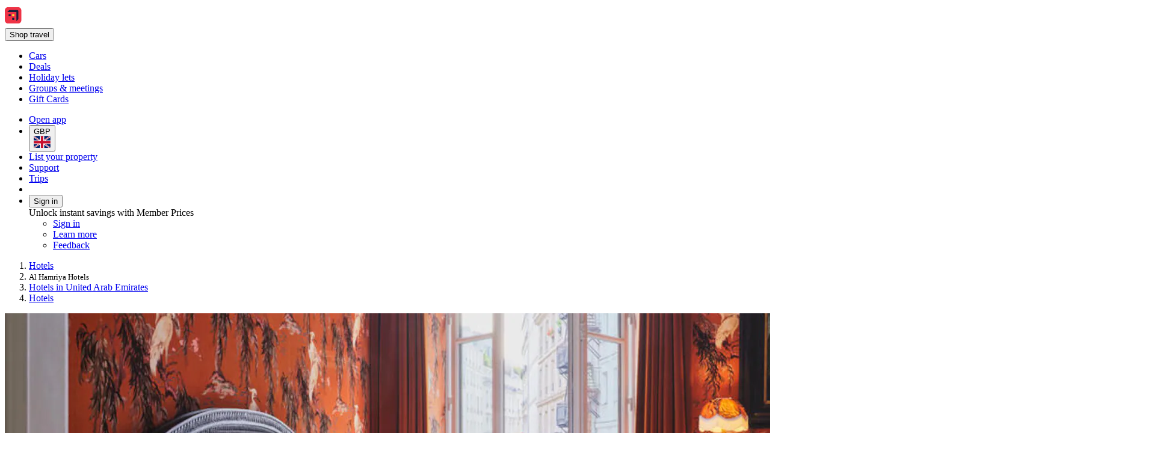

--- FILE ---
content_type: text/html; charset=utf-8
request_url: https://uk.hotels.com/de11050216/hotels-al-hamriya-united-arab-emirates/?intlid=modular+city+landing+page+%3A%3A+internal+links
body_size: 22929
content:
<!DOCTYPE html><html data-language="en_GB" dir="ltr" lang="en"><head><link rel="preconnect" href="https://a.travel-assets.com"><link rel="dns-prefetch" href="https://a.travel-assets.com"><link rel="preconnect" href="https://b.travel-assets.com"><link rel="dns-prefetch" href="https://b.travel-assets.com"><link rel="preconnect" href="https://c.travel-assets.com"><link rel="dns-prefetch" href="https://c.travel-assets.com"><meta http-equiv="x-ua-compatible" content="IE=edge,chrome=1"><meta name="viewport" content="width=device-width, initial-scale=1.0"><link type="image/x-icon" href="/favicon.ico" sizes="16x16 32x32" rel="shortcut icon"><link type="image/x-icon" href="/favicon.ico" sizes="16x16 32x32" rel="icon"><link rel="apple-touch-icon" href="/favicon.ico"><title>The Best Hotels in Al Hamriya | Accommodation from £58</title><meta name="description" content="Get instant savings now or enjoy the flexibility of rewards for a future trip. Need a great hotel in  Al Hamriya? Check out Hotels.com to see the best hotels in Al Hamriya."><meta name="robots" content="index,follow"><link rel="canonical" href="https://uk.hotels.com/de11050216/hotels-al-hamriya-united-arab-emirates/"><link rel="alternate" hrefLang="en-GB" href="https://uk.hotels.com/de11050216/hotels-al-hamriya-united-arab-emirates/"><link rel="alternate" hrefLang="es-US" href="https://www.hotels.com/es/de11050216/hoteles-al-hamriya-emiratos-arabes-unidos/"><link rel="alternate" hrefLang="en-MY" href="https://ms.hotels.com/en/de11050216/hotels-al-hamriya-united-arab-emirates/"><link rel="alternate" hrefLang="el" href="https://el.hotels.com/de11050216/xenodocheia-al-chamrigia-enomena-arabika-emirata/"><link rel="alternate" hrefLang="es-AR" href="https://ar.hoteles.com/de11050216/hoteles-al-hamriya-emiratos-arabes-unidos/"><link rel="alternate" hrefLang="ms" href="https://ms.hotels.com/de11050216/hotel-al-hamriya-emiriah-arab-bersatu/"><link rel="alternate" hrefLang="es-PE" href="https://www.hoteles.com/de11050216/hoteles-al-hamriya-emiratos-arabes-unidos/"><link rel="alternate" hrefLang="de-AT" href="https://at.hotels.com/de11050216/hotels-al-hamriya-vereinigte-arabische-emirate/"><link rel="alternate" hrefLang="en-CA" href="https://ca.hotels.com/de11050216/al-hamriya-united-arab-emirates-hotels-rooms/"><link rel="alternate" hrefLang="es-CL" href="https://www.hoteles.com/de11050216/hoteles-al-hamriya-emiratos-arabes-unidos/"><link rel="alternate" hrefLang="is" href="https://is.hotels.com/de11050216/hotel-i-al-hamriya-sameinu-u-arabisku-furstad-min/"><link rel="alternate" hrefLang="it" href="https://it.hotels.com/de11050216/hotel-al-hamriya-emirati-arabi-uniti/"><link rel="alternate" hrefLang="zh-CN" href="https://www.hotels.cn/de11050216/hotels-ao-ha-mu-li-ya-a-la-bo-lian-he-qiu-zhang-guo/"><link rel="alternate" hrefLang="de-DE" href="https://de.hotels.com/de11050216/hotels-al-hamriya-vereinigte-arabische-emirate/"><link rel="alternate" hrefLang="en-MX" href="https://www.hoteles.com/en/de11050216/hotels-al-hamriya-united-arab-emirates/"><link rel="alternate" hrefLang="fr-CA" href="https://ca.hotels.com/fr/de11050216/hotels-al-hamriya-emirats-arabes-unis/"><link rel="alternate" hrefLang="no" href="https://no.hotels.com/de11050216/hoteller-al-hamriya-de-forente-arabiske-emirater/"><link rel="alternate" hrefLang="nl-BE" href="https://be.hotels.com/de11050216/hotels-al-hamriya-verenigde-arabische-emiraten/"><link rel="alternate" hrefLang="es-CR" href="https://www.hoteles.com/de11050216/hoteles-al-hamriya-emiratos-arabes-unidos/"><link rel="alternate" hrefLang="zh-HK" href="https://zh.hotels.com/de11050216/a-la-bo-lian-he-qiu-zhang-guo-ai-er-han-li-ya-jiudian/"><link rel="alternate" hrefLang="pt-BR" href="https://www.hoteis.com/de11050216/hoteis-em-al-hamriya-emirados-arabes-unidos/"><link rel="alternate" hrefLang="en-US" href="https://www.hotels.com/de11050216/hotels-al-hamriya-united-arab-emirates/"><link rel="alternate" hrefLang="es-PA" href="https://www.hoteles.com/de11050216/hoteles-al-hamriya-emiratos-arabes-unidos/"><link rel="alternate" hrefLang="es-CO" href="https://co.hoteles.com/de11050216/hoteles-al-hamriya-emiratos-arabes-unidos/"><link rel="alternate" hrefLang="fr" href="https://fr.hotels.com/de11050216/hotels-al-hamriya-emirats-arabes-unis/"><link rel="alternate" hrefLang="en-NZ" href="https://nz.hotels.com/de11050216/hotels-in-al-hamriya-united-arab-emirates/"><link rel="alternate" hrefLang="es-SV" href="https://www.hoteles.com/de11050216/hoteles-al-hamriya-emiratos-arabes-unidos/"><link rel="alternate" hrefLang="fr-BE" href="https://be.hotels.com/fr/de11050216/hotels-al-hamriya-emirats-arabes-unis/"><link rel="alternate" hrefLang="th" href="https://th.hotels.com/de11050216/hotels-xal-ham-riya-shrath-xahrab-xe-mi-rets/"><link rel="alternate" hrefLang="ja" href="https://jp.hotels.com/de11050216/hotels-aru-hamuriya-arabu-shou-zhang-guo-lian-bang/"><link rel="alternate" hrefLang="zh-TW" href="https://tw.hotels.com/de11050216/a-la-bo-lian-he-da-gong-guo-ha-mu-li-ya-hotel/"><link rel="alternate" hrefLang="es-MX" href="https://www.hoteles.com/de11050216/hoteles-al-hamriya-emiratos-arabes-unidos/"><link rel="alternate" hrefLang="en-VN" href="https://vi.hotels.com/en/de11050216/hotels-al-hamriya-united-arab-emirates/"><link rel="alternate" hrefLang="en-KR" href="https://kr.hotels.com/en/de11050216/hotels-al-hamriya-united-arab-emirates/"><link rel="alternate" hrefLang="ko" href="https://kr.hotels.com/de11050216/hotels-al-hemliya-alab-emiliteu/"><link rel="alternate" hrefLang="tr" href="https://tr.hotels.com/de11050216/al-hamriya-birlesik-arap-emirlikleri-otelleri/"><link rel="alternate" hrefLang="en-JP" href="https://jp.hotels.com/en/de11050216/hotels-al-hamriya-united-arab-emirates/"><link rel="alternate" hrefLang="it-CH" href="https://ch.hotels.com/it/de11050216/hotel-al-hamriya-emirati-arabi-uniti/"><link rel="alternate" hrefLang="fr-CH" href="https://ch.hotels.com/fr/de11050216/hotels-al-hamriya-emirats-arabes-unis/"><link rel="alternate" hrefLang="en-TW" href="https://tw.hotels.com/en/de11050216/hotels-al-hamriya-united-arab-emirates/"><link rel="alternate" hrefLang="vi" href="https://vi.hotels.com/de11050216/khach-san-al-hamriya-cac-tieu-vuong-quoc-a-rap-thong-nhat/"><link rel="alternate" hrefLang="en-PH" href="https://ph.hotels.com/de11050216/hotels-al-hamriya-united-arab-emirates/"><link rel="alternate" hrefLang="en-ZA" href="https://za.hotels.com/de11050216/al-hamriya-united-arab-emirates-hotels-rooms/"><link rel="alternate" hrefLang="hu" href="https://hu.hotels.com/de11050216/hotelek-al-hamriya-egyesult-arab-emirsegek/"><link rel="alternate" hrefLang="en-AS" href="https://www.hotels.com/de11050216/hotels-al-hamriya-united-arab-emirates/"><link rel="alternate" hrefLang="es-EC" href="https://www.hoteles.com/de11050216/hoteles-al-hamriya-emiratos-arabes-unidos/"><link rel="alternate" hrefLang="id" href="https://id.hotels.com/de11050216/hotel-al-hamriya-uni-emirat-arab/"><link rel="alternate" hrefLang="nl" href="https://nl.hotels.com/de11050216/hotels-al-hamriya-verenigde-arabische-emiraten/"><link rel="alternate" hrefLang="sv" href="https://sv.hotels.com/de11050216/hotell-i-al-hamriya-forenade-arabemiraten/"><link rel="alternate" hrefLang="en-ID" href="https://id.hotels.com/en/de11050216/hotels-al-hamriya-united-arab-emirates/"><link rel="alternate" hrefLang="en-IE" href="https://ie.hotels.com/de11050216/booking-hotels-in-al-hamriya-united-arab-emirates/"><link rel="alternate" hrefLang="en-IN" href="https://in.hotels.com/de11050216/hotels-in-al-hamriya-united-arab-emirates/"><link rel="alternate" hrefLang="en-CN" href="https://www.hotels.cn/en/de11050216/hotels-al-hamriya-united-arab-emirates/"><link rel="alternate" hrefLang="en-HK" href="https://zh.hotels.com/en/de11050216/hotels-al-hamriya-united-arab-emirates/"><link rel="alternate" hrefLang="da" href="https://da.hotels.com/de11050216/hoteller-al-hamriya-de-forenede-arabiske-emirater/"><link rel="alternate" hrefLang="de-BE" href="https://be.hotels.com/de/de11050216/hotels-al-hamriya-vereinigte-arabische-emirate/"><link rel="alternate" hrefLang="en-TH" href="https://th.hotels.com/en/de11050216/hotels-al-hamriya-united-arab-emirates/"><link rel="alternate" hrefLang="es-ES" href="https://es.hoteles.com/de11050216/hoteles-al-hamriya-emiratos-arabes-unidos/"><link rel="alternate" hrefLang="en-SG" href="https://sg.hotels.com/de11050216/al-hamriya-united-arab-emirates-hotel-rooms/"><link rel="alternate" hrefLang="es-VE" href="https://www.hoteles.com/de11050216/hoteles-al-hamriya-emiratos-arabes-unidos/"><link rel="alternate" hrefLang="fi" href="https://fi.hotels.com/de11050216/hotellit-yhdistyneet-arabiemiirikunnat-al-hamriya/"><link rel="alternate" hrefLang="pt-PT" href="https://pt.hoteis.com/de11050216/hoteis-em-al-hamriya-emirados-arabes-unidos/"><link rel="alternate" hrefLang="en-AU" href="https://au.hotels.com/de11050216/accommodation-al-hamriya-united-arab-emirates/"><link rel="alternate" hrefLang="de-CH" href="https://ch.hotels.com/de11050216/hotels-al-hamriya-vereinigte-arabische-emirate/"><meta property="og:title" content="The Best Hotels in Al Hamriya | Accommodation from £58"><meta property="og:description" content="Get instant savings now or enjoy the flexibility of rewards for a future trip. Need a great hotel in  Al Hamriya? Check out Hotels.com to see the best hotels in Al Hamriya."><meta property="og:locale" content="en_GB"><meta property="og:site_name" content="Hotels.com"><meta property="og:url" content="https://uk.hotels.com/de11050216/hotels-al-hamriya-united-arab-emirates/"><meta property="og:image" content="https://a.travel-assets.com/travel-assets-manager/fallback-images-brand/lodging_hcomV2.jpg?impolicy=resizecrop&amp;rw=1920&amp;ra=fit&amp;ch=480"><meta property="og:image:type" content="image/jpeg"><meta property="og:type" content="website">
<script>(window.BOOMR_mq=window.BOOMR_mq||[]).push(["addVar",{"rua.upush":"false","rua.cpush":"true","rua.upre":"false","rua.cpre":"false","rua.uprl":"false","rua.cprl":"false","rua.cprf":"false","rua.trans":"SJ-e34ad75e-84c9-436e-85c7-ac0c26ed1df9","rua.cook":"false","rua.ims":"false","rua.ufprl":"false","rua.cfprl":"false","rua.isuxp":"false","rua.texp":"norulematch","rua.ceh":"false","rua.ueh":"false","rua.ieh.st":"0"}]);</script>
                              <script>!function(e){var n="https://s.go-mpulse.net/boomerang/";if("False"=="True")e.BOOMR_config=e.BOOMR_config||{},e.BOOMR_config.PageParams=e.BOOMR_config.PageParams||{},e.BOOMR_config.PageParams.pci=!0,n="https://s2.go-mpulse.net/boomerang/";if(window.BOOMR_API_key="T847R-5TJWS-QXG53-TH47Z-4DG99",function(){function e(){if(!r){var e=document.createElement("script");e.id="boomr-scr-as",e.src=window.BOOMR.url,e.async=!0,o.appendChild(e),r=!0}}function t(e){r=!0;var n,t,a,i,d=document,O=window;if(window.BOOMR.snippetMethod=e?"if":"i",t=function(e,n){var t=d.createElement("script");t.id=n||"boomr-if-as",t.src=window.BOOMR.url,BOOMR_lstart=(new Date).getTime(),e=e||d.body,e.appendChild(t)},!window.addEventListener&&window.attachEvent&&navigator.userAgent.match(/MSIE [67]\./))return window.BOOMR.snippetMethod="s",void t(o,"boomr-async");a=document.createElement("IFRAME"),a.src="about:blank",a.title="",a.role="presentation",a.loading="eager",i=(a.frameElement||a).style,i.width=0,i.height=0,i.border=0,i.display="none",o.appendChild(a);try{O=a.contentWindow,d=O.document.open()}catch(_){n=document.domain,a.src="javascript:var d=document.open();d.domain='"+n+"';void 0;",O=a.contentWindow,d=O.document.open()}if(n)d._boomrl=function(){this.domain=n,t()},d.write("<bo"+"dy onload='document._boomrl();'>");else if(O._boomrl=function(){t()},O.addEventListener)O.addEventListener("load",O._boomrl,!1);else if(O.attachEvent)O.attachEvent("onload",O._boomrl);d.close()}function a(e){window.BOOMR_onload=e&&e.timeStamp||(new Date).getTime()}if(!window.BOOMR||!window.BOOMR.version&&!window.BOOMR.snippetExecuted){window.BOOMR=window.BOOMR||{},window.BOOMR.snippetStart=(new Date).getTime(),window.BOOMR.snippetExecuted=!0,window.BOOMR.snippetVersion=14,window.BOOMR.url=n+"T847R-5TJWS-QXG53-TH47Z-4DG99";var i=document.currentScript||document.getElementsByTagName("script")[0],o=i.parentNode,r=!1,d=document.createElement("link");if(d.relList&&"function"==typeof d.relList.supports&&d.relList.supports("preload")&&"as"in d)window.BOOMR.snippetMethod="p",d.href=window.BOOMR.url,d.rel="preload",d.as="script",d.addEventListener("load",e),d.addEventListener("error",function(){t(!0)}),setTimeout(function(){if(!r)t(!0)},3e3),BOOMR_lstart=(new Date).getTime(),o.appendChild(d);else t(!1);if(window.addEventListener)window.addEventListener("load",a,!1);else if(window.attachEvent)window.attachEvent("onload",a)}}(),"".length>0)if(e&&"performance"in e&&e.performance&&"function"==typeof e.performance.setResourceTimingBufferSize)e.performance.setResourceTimingBufferSize();!function(){if(BOOMR=e.BOOMR||{},BOOMR.plugins=BOOMR.plugins||{},!BOOMR.plugins.AK){var n="true"=="true"?1:0,t="",a="amh2dsixgyu2g2lqha7a-f-bac2825c9-clientnsv4-s.akamaihd.net",i="false"=="true"?2:1,o={"ak.v":"39","ak.cp":"1074155","ak.ai":parseInt("195650",10),"ak.ol":"0","ak.cr":9,"ak.ipv":4,"ak.proto":"h2","ak.rid":"a1789394","ak.r":47369,"ak.a2":n,"ak.m":"dscx","ak.n":"essl","ak.bpcip":"3.15.161.0","ak.cport":55542,"ak.gh":"23.208.24.101","ak.quicv":"","ak.tlsv":"tls1.3","ak.0rtt":"","ak.0rtt.ed":"","ak.csrc":"-","ak.acc":"","ak.t":"1768962110","ak.ak":"hOBiQwZUYzCg5VSAfCLimQ==RHw7qVFa7BH3kTl2xK7onixrEq6slWN6oY2IcuvjaxPcmIoXpd90dKeWL/Pm0/10rCXoMlHgqS523+qfKOGc7nslBA+jYcA9+NbhfscYULBGgvgQhm1CwbWYEjsE20d1MV8K/hqkigdBRl/pQneJJXjgq7vZGjex3gOx7lraQqRqKdxdPROh8CXBXUEpLqnAoeNeX5K2puMlLTx51M2TcFPqn9fRDnvKCPPfHUZ5wymFqNXGteNc3dUzgTb/wsZFRqKMwrmB5XOIds17luwq2ppmmQaGsyrbDr6Em87h5FovzOswmNL46V5PATuaeXj4T2jDxAR2b4zbQMrf3ATCmL+ZGewNhF4wGea4qdzIA3b/ZsEXqJ9Rs65um+/DC4PXZYfo6A2656GzL7yoauGHi3Sx/fpRSqV/4weZHUQkj8c=","ak.pv":"836","ak.dpoabenc":"","ak.tf":i};if(""!==t)o["ak.ruds"]=t;var r={i:!1,av:function(n){var t="http.initiator";if(n&&(!n[t]||"spa_hard"===n[t]))o["ak.feo"]=void 0!==e.aFeoApplied?1:0,BOOMR.addVar(o)},rv:function(){var e=["ak.bpcip","ak.cport","ak.cr","ak.csrc","ak.gh","ak.ipv","ak.m","ak.n","ak.ol","ak.proto","ak.quicv","ak.tlsv","ak.0rtt","ak.0rtt.ed","ak.r","ak.acc","ak.t","ak.tf"];BOOMR.removeVar(e)}};BOOMR.plugins.AK={akVars:o,akDNSPreFetchDomain:a,init:function(){if(!r.i){var e=BOOMR.subscribe;e("before_beacon",r.av,null,null),e("onbeacon",r.rv,null,null),r.i=!0}return this},is_complete:function(){return!0}}}}()}(window);</script></head><body data-theme-light="light-1"><div id="app-blossom-flex-ui" data-browser-hydrate-strategy="hydrateRoot"><div id="app-layer-manager"><div id="app-layer-base" aria-hidden="false" class="app-layer-base--active"><div class="pageWhiteBackground"><div class="page-header with-shadow"><header class="global-navigation-site-header"><section class="global-navigation-row primary"><div><a href="https://uk.hotels.com/" data-testid="header-brand-logo-anchor"><img src="https://uk.hotels.com/_dms/header/logo.svg?locale=en_GB&amp;siteid=300000005&amp;theme=dark&amp;2" alt="Hotels logo"></a><div id="primary-navigation"><div> <button title="Shop travel" tabindex="0" aria-expanded="false" data-testid="header-menu-button" data-context="global_navigation" data-button-type="tertiary" type="button" class="global-navigation-nav-button"><div aria-hidden="true">Shop travel</div></button> <div class="animation-disabled" aria-hidden="true" style="width:375px"><ul><li><a role="link" aria-label="Cars" data-stid="landing-link-1-link" href="/car-hire" target="_self" rel><div>Cars</div></a></li><li><a role="link" aria-label="Deals" data-stid="landing-link-2-link" href="/lp/b/deals" target="_self" rel><div>Deals</div></a></li><li><a role="link" aria-label="Holiday lets" data-stid="landing-link-3-link" href="/lp/b/vacation-rentals" target="_self" rel><div>Holiday lets</div></a></li><li><a role="link" aria-label="Groups &amp; meetings" data-stid="landing-link-4-link" href="http://Groups.hotels.com/GroupForm.cfm?locale=en_UK&amp;kw=header" target="_self" rel><div>Groups &amp; meetings</div></a></li><li><a role="link" aria-label="Gift Cards" data-stid="landing-link-5-link" href="/page/giftcard-purchase-uk/" target="_self" rel><div>Gift Cards</div></a></li></ul></div></div></div><ul><li><a href="https://hotels.app.link/?~customer_ad_set_name=HOTELS-GB&amp;~customer_ad_name=SEO.U.Dark&amp;~customer_campaign=BRAND&amp;~customer_placement=HCOM-NAVBAR-TRIPLE-BANNER-V0DESKTOP&amp;~placement_id=page.TravelGuides.Hotels.MultiCity&amp;%24desktop_url=https%3A%2F%2Fuk.hotels.com%2Fapp&amp;custom_web_attribute=6dc466b3-0183-42c0-a19e-c9cbca75f610&amp;%24canonical_url=https%3A%2F%2Fuk.hotels.com%2Fde11050216%2Fhotels-al-hamriya-united-arab-emirates%2F%3Fintlid%3Dmodular%2520city%2520landing%2520page%2520%253A%253A%2520internal%2520links" data-context="global_navigation"><div class="in-global-navigation-main-layer">Open app</div></a></li><li><button data-stid="button-type-picker-trigger" data-context="global_navigation" data-button-type="tertiary" type="button" class="global-navigation-nav-button"><span>GBP</span><img alt="UK" src="https://a.travel-assets.com/egds/marks/flags/uk.svg" id="UK"></button></li><li><a href="https://apps.expediapartnercentral.com/en_GB/list?utm_medium=referral&amp;utm_source=HCOM_GB-en_GB&amp;utm_campaign=pwa-header&amp;utm_contentewd=pwa-header-btn&amp;siteId=300000005&amp;tpid=3101&amp;eapid=5&amp;langId=2057&amp;utm_term=&amp;lasttouchMktgcode=" target="_blank" rel="noopener" data-stid="listYourProperty-link" data-context="global_navigation" data-button-type="tertiary" class="global-navigation-nav-button">List your property</a></li><li><a href="https://service.hotels.com/en-gb/" target="_self" rel data-stid="support-cs-link" data-context="global_navigation" data-button-type="tertiary" class="global-navigation-nav-button">Support</a></li><li><a href="/trips" target="_self" rel data-stid="itinerary-link" data-context="global_navigation" data-button-type="tertiary" class="global-navigation-nav-button">Trips</a></li><li><a href="/inbox/notifications" data-context="global_navigation" data-button-type="tertiary" class="global-navigation-nav-button"></a></li><li><div> <button title tabindex="0" aria-expanded="true" data-testid="header-menu-button" data-context="global_navigation" data-button-type="tertiary" type="button" class="global-navigation-nav-button">Sign in</button> <div class="animation-disabled" aria-hidden="false" style="width:375px"><div><div>Unlock instant savings with Member Prices</div><ul><li><a href="/login?&amp;uurl=e3id%3Dredr%26rurl%3D%2Fde11050216%2Fhotels-al-hamriya-united-arab-emirates%2F%3Fintlid%3Dmodular%2520city%2520landing%2520page%2520%253A%253A%2520internal%2520links" target="_self" rel>Sign in</a></li><li><a href="/welcome-one-key" target="_self" rel data-context="menu" data-button-type="tertiary">Learn more</a></li></ul><ul><li><a role="link" aria-label="Feedback" data-stid="support-feedback-link" href="https://www.directword.io/survey/domain=www.hotels.com/locale=en_GB" target="_blank" rel="noopener"><div>Feedback</div></a></li></ul></div></div></div></li></ul></div></section></header></div><div class="Travel-Guide-Hotels"><div role="main"><div class="Breadcrumbs" id="breadcrumbs-1" data-fm="breadcrumbs-1"><div class="breadcrumbs-alignment"><nav aria-label="breadcrumb"><ol><li><div><label aria-label="Show more breadcrumbs" aria-hidden="true" for="uitk-menu-no-js"></label><div class="animation-disabled" aria-hidden="true"><div data-testid="egds-menu-list" role="menu"><a href="/" analytics="[object Object]" role="link" tabindex="0">Hotels</a></div></div></div></li><li><small aria-current="page">Al Hamriya Hotels</small></li><li><a href="/co10233182/hotels-in-united-arab-emirates/" analytics="[object Object]" role="link">Hotels in United Arab Emirates</a></li><li><a href="/" analytics="[object Object]" role="link">Hotels</a></li></ol></nav></div></div><div class="wizardHero fullWidth bottomPadding fullScreenWidth whiteBackground SimpleContainer" role="region" aria-label="Wizard"><section class="DestinationHero wizard withAltAttr" id="destination-hero-2" data-fm="destination-hero-2" title><img alt="Default HTG hotel image" src="https://a.travel-assets.com/travel-assets-manager/fallback-images-brand/lodging_hcomV2.jpg?impolicy=resizecrop&amp;rw=1920&amp;ra=fit&amp;ch=480" aria-hidden="true" style="object-position:unset"></section><div class="elevation" style="margin-block-end:-1.5rem"><h1 type-style-theme="standard">Hotels in Al Hamriya</h1><div data-testid="landing-search-hero"><form id="lodging_search_form" name="lodging_search_form" method="GET" action="/Hotel-Search" class="has-required-indicator"><div style="--uitk-layoutgrid-auto-columns:minmax(var(--uitk-layoutgrid-egds-size__0x), 1fr);--uitk-layoutgrid-auto-rows:max-content;--uitk-layoutgrid-column-start:EGDSSearchFormLocationField-start;--uitk-layoutgrid-column-end:EGDSSearchFormLocationField-end;--uitk-layoutgrid-row-start:EGDSSearchFormLocationField-start;--uitk-layoutgrid-row-end:EGDSSearchFormLocationField-end"> <div class="has-floatedLabel-label has-icon"><label for="destination_form_field-input">Where to?</label><input aria-label="Where to?. Results available." id="destination_form_field-input" name="destination_form_field" aria-hidden="false" type="text" placeholder aria-required="false" aria-invalid="false" value="Al Hamriya, Sharjah Emirate, United Arab Emirates"></div> <input type="hidden" data-stid="EGDSSearchFormLocationField-Location" name="EGDSSearchFormLocationField-Location-destination_form_field" value="Al Hamriya, Sharjah Emirate, United Arab Emirates"><input type="hidden" data-stid="EGDSSearchFormLocationField-RegionId" name="EGDSSearchFormLocationField-RegionId-destination_form_field" value="553248635089736444"><input type="hidden" data-stid="EGDSSearchFormLocationField-AirportCode" name="EGDSSearchFormLocationField-AirportCode-destination_form_field" value><input type="hidden" data-stid="EGDSSearchFormLocationField-Lat" name="EGDSSearchFormLocationField-Lat-destination_form_field" value="25.456817"><input type="hidden" data-stid="EGDSSearchFormLocationField-Long" name="EGDSSearchFormLocationField-Long-destination_form_field" value="55.513225"><input type="hidden" data-stid="EGDSSearchFormLocationField-Selected" name="EGDSSearchFormLocationField-Selected-destination_form_field" value><input type="hidden" data-stid="EGDSSearchFormLocationField-DestinationId" name="EGDSSearchFormLocationField-DestinationId-destination_form_field" value="553248635089736444"></div><div><div> <div class="has-floatedLabel-label has-icon has-placeholder"><label for="id__R1hda7upmf5l9_-input1">Dates</label><input id="id__R1hda7upmf5l9_-input1" type="text" placeholder="Placeholder" aria-required="false" aria-invalid="false" value="Wed 21 Jan - Tue 27 Jan"></div><section data-testid="popover-sheet" style="inline-size:652px;--uitk-popover-sheet-grow-x:0px;--uitk-popover-sheet-grow-y:0px" tabindex="-1" role="dialog" aria-label="Select a date range" l10n="[object Object]"><div style="--egds-toolbar-page-margin:var(--spacing__2x)"><section><div data-testid="date-selector-playback"><div id="id__R12qhda7upmf5l9_-date-display1" class="selection-filled selected"><span>Wed 21 Jan</span></div><div id="id__R12qhda7upmf5l9_-date-display2" class="selection-filled"><span>Tue 27 Jan</span></div></div></section></div><button data-stid="uitk-calendar-navigation-controls-previous-button" disabled type="button"></button><button data-stid="uitk-calendar-navigation-controls-next-button" type="button"></button><div class><div style="flex-basis:50%"><span>January 2026</span><table data-stid="month-table" role="presentation"><thead role="presentation"><tr><th scope="col"><span aria-hidden="true">Mon</span></th><th scope="col"><span aria-hidden="true">Tue</span></th><th scope="col"><span aria-hidden="true">Wed</span></th><th scope="col"><span aria-hidden="true">Thu</span></th><th scope="col"><span aria-hidden="true">Fri</span></th><th scope="col"><span aria-hidden="true">Sat</span></th><th scope="col"><span aria-hidden="true">Sun</span></th></tr></thead><tbody><tr><td><div role="button" tabindex="-1" aria-disabled="true" aria-pressed="false"><div class="is-disabled" aria-hidden="true">1</div></div></td><td><div role="button" tabindex="-1" aria-disabled="true" aria-pressed="false"><div class="is-disabled" aria-hidden="true">2</div></div></td><td><div role="button" tabindex="-1" aria-disabled="true" aria-pressed="false"><div class="is-disabled" aria-hidden="true">3</div></div></td><td><div role="button" tabindex="-1" aria-disabled="true" aria-pressed="false"><div class="is-disabled" aria-hidden="true">4</div></div></td></tr><tr><td><div role="button" tabindex="-1" aria-disabled="true" aria-pressed="false"><div class="is-disabled" aria-hidden="true">5</div></div></td><td><div role="button" tabindex="-1" aria-disabled="true" aria-pressed="false"><div class="is-disabled" aria-hidden="true">6</div></div></td><td><div role="button" tabindex="-1" aria-disabled="true" aria-pressed="false"><div class="is-disabled" aria-hidden="true">7</div></div></td><td><div role="button" tabindex="-1" aria-disabled="true" aria-pressed="false"><div class="is-disabled" aria-hidden="true">8</div></div></td><td><div role="button" tabindex="-1" aria-disabled="true" aria-pressed="false"><div class="is-disabled" aria-hidden="true">9</div></div></td><td><div role="button" tabindex="-1" aria-disabled="true" aria-pressed="false"><div class="is-disabled" aria-hidden="true">10</div></div></td><td><div role="button" tabindex="-1" aria-disabled="true" aria-pressed="false"><div class="is-disabled" aria-hidden="true">11</div></div></td></tr><tr><td><div role="button" tabindex="-1" aria-disabled="true" aria-pressed="false"><div class="is-disabled" aria-hidden="true">12</div></div></td><td><div role="button" tabindex="-1" aria-disabled="true" aria-pressed="false"><div class="is-disabled" aria-hidden="true">13</div></div></td><td><div role="button" tabindex="-1" aria-disabled="true" aria-pressed="false"><div class="is-disabled" aria-hidden="true">14</div></div></td><td><div role="button" tabindex="-1" aria-disabled="true" aria-pressed="false"><div class="is-disabled" aria-hidden="true">15</div></div></td><td><div role="button" tabindex="-1" aria-disabled="true" aria-pressed="false"><div class="is-disabled" aria-hidden="true">16</div></div></td><td><div role="button" tabindex="-1" aria-disabled="true" aria-pressed="false"><div class="is-disabled" aria-hidden="true">17</div></div></td><td><div role="button" tabindex="-1" aria-disabled="true" aria-pressed="false"><div class="is-disabled" aria-hidden="true">18</div></div></td></tr><tr><td><div role="button" tabindex="-1" aria-disabled="true" aria-pressed="false"><div class="is-disabled" aria-hidden="true">19</div></div></td><td><div role="button" tabindex="-1" aria-disabled="true" aria-pressed="false"><div class="is-disabled" aria-hidden="true">20</div></div></td><td><div aria-hidden="false" aria-label="Today">21</div></td><td><div aria-hidden="true">22</div></td><td><div aria-hidden="true">23</div></td><td><div aria-hidden="true">24</div></td><td><div aria-hidden="true">25</div></td></tr><tr><td><div aria-hidden="true">26</div></td><td><div aria-hidden="true">27</div></td><td><div role="button" tabindex="-1" aria-disabled="false" aria-pressed="false"><div aria-hidden="true">28</div></div></td><td><div role="button" tabindex="-1" aria-disabled="false" aria-pressed="false"><div aria-hidden="true">29</div></div></td><td><div role="button" tabindex="-1" aria-disabled="false" aria-pressed="false"><div aria-hidden="true">30</div></div></td><td><div role="button" tabindex="-1" aria-disabled="false" aria-pressed="false"><div aria-hidden="true">31</div></div></td></tr></tbody></table></div><div style="flex-basis:50%"><span>February 2026</span><table data-stid="month-table" role="presentation"><thead role="presentation"><tr><th scope="col"><span aria-hidden="true">Mon</span></th><th scope="col"><span aria-hidden="true">Tue</span></th><th scope="col"><span aria-hidden="true">Wed</span></th><th scope="col"><span aria-hidden="true">Thu</span></th><th scope="col"><span aria-hidden="true">Fri</span></th><th scope="col"><span aria-hidden="true">Sat</span></th><th scope="col"><span aria-hidden="true">Sun</span></th></tr></thead><tbody><tr><td><div role="button" tabindex="-1" aria-disabled="false" aria-pressed="false"><div aria-hidden="true">1</div></div></td></tr><tr><td><div role="button" tabindex="-1" aria-disabled="false" aria-pressed="false"><div aria-hidden="true">2</div></div></td><td><div role="button" tabindex="-1" aria-disabled="false" aria-pressed="false"><div aria-hidden="true">3</div></div></td><td><div role="button" tabindex="-1" aria-disabled="false" aria-pressed="false"><div aria-hidden="true">4</div></div></td><td><div role="button" tabindex="-1" aria-disabled="false" aria-pressed="false"><div aria-hidden="true">5</div></div></td><td><div role="button" tabindex="-1" aria-disabled="false" aria-pressed="false"><div aria-hidden="true">6</div></div></td><td><div role="button" tabindex="-1" aria-disabled="false" aria-pressed="false"><div aria-hidden="true">7</div></div></td><td><div role="button" tabindex="-1" aria-disabled="false" aria-pressed="false"><div aria-hidden="true">8</div></div></td></tr><tr><td><div role="button" tabindex="-1" aria-disabled="false" aria-pressed="false"><div aria-hidden="true">9</div></div></td><td><div role="button" tabindex="-1" aria-disabled="false" aria-pressed="false"><div aria-hidden="true">10</div></div></td><td><div role="button" tabindex="-1" aria-disabled="false" aria-pressed="false"><div aria-hidden="true">11</div></div></td><td><div role="button" tabindex="-1" aria-disabled="false" aria-pressed="false"><div aria-hidden="true">12</div></div></td><td><div role="button" tabindex="-1" aria-disabled="false" aria-pressed="false"><div aria-hidden="true">13</div></div></td><td><div role="button" tabindex="-1" aria-disabled="false" aria-pressed="false"><div aria-hidden="true">14</div></div></td><td><div role="button" tabindex="-1" aria-disabled="false" aria-pressed="false"><div aria-hidden="true">15</div></div></td></tr><tr><td><div role="button" tabindex="-1" aria-disabled="false" aria-pressed="false"><div aria-hidden="true">16</div></div></td><td><div role="button" tabindex="-1" aria-disabled="false" aria-pressed="false"><div aria-hidden="true">17</div></div></td><td><div role="button" tabindex="-1" aria-disabled="false" aria-pressed="false"><div aria-hidden="true">18</div></div></td><td><div role="button" tabindex="-1" aria-disabled="false" aria-pressed="false"><div aria-hidden="true">19</div></div></td><td><div role="button" tabindex="-1" aria-disabled="false" aria-pressed="false"><div aria-hidden="true">20</div></div></td><td><div role="button" tabindex="-1" aria-disabled="false" aria-pressed="false"><div aria-hidden="true">21</div></div></td><td><div role="button" tabindex="-1" aria-disabled="false" aria-pressed="false"><div aria-hidden="true">22</div></div></td></tr><tr><td><div role="button" tabindex="-1" aria-disabled="false" aria-pressed="false"><div aria-hidden="true">23</div></div></td><td><div role="button" tabindex="-1" aria-disabled="false" aria-pressed="false"><div aria-hidden="true">24</div></div></td><td><div role="button" tabindex="-1" aria-disabled="false" aria-pressed="false"><div aria-hidden="true">25</div></div></td><td><div role="button" tabindex="-1" aria-disabled="false" aria-pressed="false"><div aria-hidden="true">26</div></div></td><td><div role="button" tabindex="-1" aria-disabled="false" aria-pressed="false"><div aria-hidden="true">27</div></div></td><td><div role="button" tabindex="-1" aria-disabled="false" aria-pressed="false"><div aria-hidden="true">28</div></div></td></tr></tbody></table></div></div><footer><button data-stid="apply-date-selector" type="button">Done</button></footer></section> </div><input type="hidden" data-stid="EGDSDateRangePicker-StartDate" name="EGDSDateRangePicker-StartDate-date_form_field" value="2026-01-21"><input type="hidden" data-stid="EGDSDateRangePicker-EndDate" name="EGDSDateRangePicker-EndDate-date_form_field" value="2026-01-27"></div><div style="--uitk-layoutgrid-auto-columns:minmax(var(--uitk-layoutgrid-egds-size__0x), 1fr);--uitk-layoutgrid-auto-rows:max-content;--uitk-layoutgrid-column-start:EGDSSearchFormTravelersField-start;--uitk-layoutgrid-column-end:EGDSSearchFormTravelersField-end;--uitk-layoutgrid-row-start:EGDSSearchFormTravelersField-start;--uitk-layoutgrid-row-end:EGDSSearchFormTravelersField-end"><div><div class="has-floatedLabel-label has-icon has-placeholder"><label for="input-id__R35q7upmf5l9_">Travellers</label><input id="input-id__R35q7upmf5l9_" type="text" placeholder="Placeholder" aria-required="false" aria-invalid="false" value="2 travellers, 1 room"></div><div class="animation-disabled" aria-hidden="true" style="max-height:700px;overflow:auto;width:375px"><div><section><div><h2 tabindex="-1">Room 1</h2><div><label for="uitk-step-adults-id__R2ml5q7upmf5l9_"><span>Adults</span></label><div><button type="button" disabled></button><input type="number" id="uitk-step-adults-id__R2ml5q7upmf5l9_" min="1" max="14" tabindex="0" aria-label="Adults" value="2"><button type="button" disabled></button></div></div><div><label for="uitk-step-children-id__Rbml5q7upmf5l9_"><span>Children</span><span>Ages 0 to 17</span></label><div><button type="button" disabled></button><input type="number" id="uitk-step-children-id__Rbml5q7upmf5l9_" min="0" max="6" tabindex="0" aria-label="Children,Ages 0 to 17" value="0"><button type="button" disabled></button></div></div></div><button id="traveler_selector_add_room" data-test-id="traveler_selector_add_room" data-context="menu" data-button-type="tertiary" type="button">Add another room</button></section><a target="_blank" href="https://www.hotelplanner.com/Common/Services/Groups/?Brand=hotels&amp;Loc=en_GB&amp;DUAID=6dc466b3-0183-42c0-a19e-c9cbca75f610&amp;kw=hotels_traveler_ui_desktop" role="link">Need to book 9 or more rooms?</a><button id="traveler_selector_done_button" type="button">Done</button></div></div></div><input type="hidden" data-stid="EGDSSearchFormTravelersField-Adult-1" name="EGDSSearchFormTravelersField-Adult-Room1" value="2"></div><div><div><input type="checkbox" name="EGDSSearchFormCheckboxWithInfo-business-verification" id="business-verification-check" aria-required="false" aria-label="I&apos;m travelling for business"><label for="business-verification-check"><p>I&apos;m travelling for business</p></label></div><button type="button"></button></div><button id="search_button" type="submit">Search</button></form></div></div></div><div class="SimpleContainer"><img alt src="https://a.travel-assets.com/travel-assets-manager/pictograms-v2-hcom/light__calendar_shield.svg"><h2 type-style-theme="standard">Free cancellation options if plans change</h2><img alt src="https://a.travel-assets.com/travel-assets-manager/pictograms-v2-hcom/light__wallet.svg"><h2 type-style-theme="standard">Unlock travel rewards with One Key</h2><img alt src="https://a.travel-assets.com/travel-assets-manager/pictograms-v2-hcom/light__deals.svg"><h2 type-style-theme="standard">Save more with Member Prices</h2></div><h2>Check prices for these dates</h2><div>Tonight</div><a href="https://uk.hotels.com/Hotel-Search?regionId=553248635089736444&amp;startDate=2026-01-21&amp;endDate=2026-01-22&amp;adults=2&amp;rfrr=TG.LP.CheckPrices.Hotel&amp;openPlayBack=true" aria-label="Tonight 21 Jan - 22 Jan" role="link">21 Jan - 22 Jan</a><div>Tomorrow</div><a href="https://uk.hotels.com/Hotel-Search?regionId=553248635089736444&amp;startDate=2026-01-22&amp;endDate=2026-01-23&amp;adults=2&amp;rfrr=TG.LP.CheckPrices.Hotel&amp;openPlayBack=true" aria-label="Tomorrow 22 Jan - 23 Jan" role="link">22 Jan - 23 Jan</a><div>This weekend</div><a href="https://uk.hotels.com/Hotel-Search?regionId=553248635089736444&amp;startDate=2026-01-23&amp;endDate=2026-01-25&amp;adults=2&amp;rfrr=TG.LP.CheckPrices.Hotel&amp;openPlayBack=true" aria-label="This weekend 23 Jan - 25 Jan" role="link">23 Jan - 25 Jan</a><div>Next weekend</div><a href="https://uk.hotels.com/Hotel-Search?regionId=553248635089736444&amp;startDate=2026-01-30&amp;endDate=2026-02-01&amp;adults=2&amp;rfrr=TG.LP.CheckPrices.Hotel&amp;openPlayBack=true" aria-label="Next weekend 30 Jan - 1 Feb" role="link">30 Jan - 1 Feb</a><div class="SimpleContainer"><h2 type-style-theme="standard">Where to stay in Al Hamriya?</h2><div id="discovery-landing-offers-1"><div style="--uitk-layoutgrid-auto-columns:minmax(var(--uitk-layoutgrid-egds-size__0x), 1fr);--uitk-layoutgrid-columns:repeat(1, minmax(0, 1fr));--uitk-layoutgrid-column-gap:var(--uitk-layoutgrid-space-three);--uitk-layoutgrid-row-gap:var(--uitk-layoutgrid-space-three)" data-testid="discovery-list"><div> <div> <div data-stid="outlined-save-button" id="trip-save-item-:R1j867vit6f5l9:"><button type="button" aria-label="Save Luxurious 4BR Villa with Private Garden to a trip" class="favorite-button favorite-button-button-no-label" role="link"></button></div> <div class="no-peek no-touch items-max-height full-image-gallery-type has-persistent-nav sm" data-stid="carousel-wrapper"> <figure><img alt="Luxury Villa, Garden View | Living area | 55-inch Smart TV with satellite channels" src="https://images.trvl-media.com/lodging/124000000/123110000/123100500/123100437/5c147873.jpg?impolicy=fcrop&amp;w=357&amp;h=201&amp;p=1&amp;q=medium" decoding="async" loading="lazy"><button type="button"></button></figure>  <figure><img alt="Interior" src="https://images.trvl-media.com/lodging/124000000/123110000/123100500/123100437/ca5d7ef8.jpg?impolicy=fcrop&amp;w=357&amp;h=201&amp;p=1&amp;q=medium" decoding="async" loading="lazy"><button type="button"></button></figure>  <figure><img alt="Exterior detail" src="https://images.trvl-media.com/lodging/124000000/123110000/123100500/123100437/6c6bbebb.jpg?impolicy=fcrop&amp;w=357&amp;h=201&amp;p=1&amp;q=medium" decoding="async" loading="lazy"><button type="button"></button></figure>  <figure><img alt="Luxury Villa, Garden View | View from room" src="https://images.trvl-media.com/lodging/124000000/123110000/123100500/123100437/7a4111d3.jpg?impolicy=fcrop&amp;w=357&amp;h=201&amp;p=1&amp;q=medium" decoding="async" loading="lazy"><button type="button"></button></figure> <div><button data-stid="carousel-nav-prev" tabindex="-1" aria-hidden="true" aria-label="Show previous image for Luxurious 4BR Villa with Private Garden" type="button"></button><button data-stid="carousel-nav-next" aria-label="Show next image for Luxurious 4BR Villa with Private Garden" aria-hidden="false" tabindex="0" type="button"></button></div></div></div> <div><h5 aria-hidden="false">Luxurious 4BR Villa with Private Garden</h5><a href="https://uk.hotels.com/ho3940213984/luxurious-4br-villa-with-private-garden/" target="_self" rel="noopener" aria-label="Luxurious 4BR Villa with Private Garden"><span class="is-visually-hidden">Luxurious 4BR Villa with Private Garden</span></a></div><div class="truncate-lines-3" data-test-id="subtitle" aria-hidden="false">Al Hamriya</div><div data-test-id="price-summary"><div><div data-test-id="price-summary-message-line"> <div>£4,350</div> </div><div data-test-id="price-summary-message-line"><div>includes taxes &amp; fees</div></div><div data-test-id="price-summary-message-line"><div>1 Feb - 2 Feb</div></div></div></div><a href="https://uk.hotels.com/ho3940213984/luxurious-4br-villa-with-private-garden/" target="_self" rel="noopener" aria-label="Luxurious 4BR Villa with Private Garden"><span class="is-visually-hidden">Luxurious 4BR Villa with Private Garden</span></a></div><div> <div> <div data-stid="outlined-save-button" id="trip-save-item-:R1j8a7vit6f5l9:"><button type="button" aria-label="Save Holiday Inn Express Dubai Airport by IHG to a trip" class="favorite-button favorite-button-button-no-label" role="link"></button></div> <div class="no-peek no-touch items-max-height full-image-gallery-type has-persistent-nav sm" data-stid="carousel-wrapper"> <figure><img alt="Free daily buffet breakfast " src="https://images.trvl-media.com/lodging/4000000/3240000/3236100/3236020/17a9ced8.jpg?impolicy=fcrop&amp;w=357&amp;h=201&amp;p=1&amp;q=medium" decoding="async" loading="lazy"><button type="button"></button></figure>  <figure><img alt="Exterior" src="https://images.trvl-media.com/lodging/4000000/3240000/3236100/3236020/2d894f21.jpg?impolicy=fcrop&amp;w=357&amp;h=201&amp;p=1&amp;q=medium" decoding="async" loading="lazy"><button type="button"></button></figure>  <figure><img alt="Family Room, Multiple Beds | Minibar, in-room safe, desk, soundproofing" src="https://images.trvl-media.com/lodging/4000000/3240000/3236100/3236020/754cb99d.jpg?impolicy=fcrop&amp;w=357&amp;h=201&amp;p=1&amp;q=medium" decoding="async" loading="lazy"><button type="button"></button></figure>  <figure><img alt="Fitness facility" src="https://images.trvl-media.com/lodging/4000000/3240000/3236100/3236020/937d1e55.jpg?impolicy=fcrop&amp;w=357&amp;h=201&amp;p=1&amp;q=medium" decoding="async" loading="lazy"><button type="button"></button></figure> <div><button data-stid="carousel-nav-prev" tabindex="-1" aria-hidden="true" aria-label="Show previous image for Holiday Inn Express Dubai Airport by IHG" type="button"></button><button data-stid="carousel-nav-next" aria-label="Show next image for Holiday Inn Express Dubai Airport by IHG" aria-hidden="false" tabindex="0" type="button"></button></div></div></div> <div><h5 aria-hidden="false">Holiday Inn Express Dubai Airport by IHG</h5><a href="https://uk.hotels.com/ho338989/holiday-inn-express-dubai-airport-an-ihg-hotel-dubai-united-arab-emirates/" target="_self" rel="noopener" aria-label="Holiday Inn Express Dubai Airport by IHG"><span class="is-visually-hidden">Holiday Inn Express Dubai Airport by IHG</span></a></div><div class="truncate-lines-3" data-test-id="subtitle" aria-hidden="false">Garhoud</div><div aria-hidden="true"><div>8.0/10</div><div>Very good</div><div>(1,250 reviews)</div></div><ul><li><span>Perfect place near Emirates Station with airport shuttle service and 24-hour gym.</span></li></ul><div data-test-id="price-summary"><div><div data-test-id="price-summary-message-line"> <div>£64</div> </div><div data-test-id="price-summary-message-line"><div>includes taxes &amp; fees</div></div><div data-test-id="price-summary-message-line"><div>20 Feb - 21 Feb</div></div></div></div><a href="https://uk.hotels.com/ho338989/holiday-inn-express-dubai-airport-an-ihg-hotel-dubai-united-arab-emirates/" target="_self" rel="noopener" aria-label="Holiday Inn Express Dubai Airport by IHG"><span class="is-visually-hidden">Holiday Inn Express Dubai Airport by IHG</span></a></div><div> <div> <div data-stid="outlined-save-button" id="trip-save-item-:R1j8e7vit6f5l9:"><button type="button" aria-label="Save Grand Mercure Dubai City to a trip" class="favorite-button favorite-button-button-no-label" role="link"></button></div> <div class="no-peek no-touch items-max-height full-image-gallery-type has-persistent-nav sm" data-stid="carousel-wrapper"> <figure><img alt="Reception" src="https://images.trvl-media.com/lodging/45000000/44880000/44874600/44874529/8cafeb4c.jpg?impolicy=fcrop&amp;w=357&amp;h=201&amp;p=1&amp;q=medium" decoding="async" loading="lazy"><button type="button"></button></figure>  <figure><img alt="Exterior" src="https://images.trvl-media.com/lodging/45000000/44880000/44874600/44874529/f96e3e49.jpg?impolicy=fcrop&amp;w=357&amp;h=201&amp;p=1&amp;q=medium" decoding="async" loading="lazy"><button type="button"></button></figure>  <figure><img alt="Suite (Dubai) with Free Airport Transfer &amp; Shuttle to La Mer &amp; Malls | Minibar, in-room safe, desk, blackout curtains" src="https://images.trvl-media.com/lodging/45000000/44880000/44874600/44874529/8ba48db6.jpg?impolicy=fcrop&amp;w=357&amp;h=201&amp;p=1&amp;q=medium" decoding="async" loading="lazy"><button type="button"></button></figure>  <figure><img alt="2 outdoor pools, pool umbrellas, pool loungers" src="https://images.trvl-media.com/lodging/45000000/44880000/44874600/44874529/e229f520.jpg?impolicy=fcrop&amp;w=357&amp;h=201&amp;p=1&amp;q=medium" decoding="async" loading="lazy"><button type="button"></button></figure> <div><button data-stid="carousel-nav-prev" tabindex="-1" aria-hidden="true" aria-label="Show previous image for Grand Mercure Dubai City" type="button"></button><button data-stid="carousel-nav-next" aria-label="Show next image for Grand Mercure Dubai City" aria-hidden="false" tabindex="0" type="button"></button></div></div></div> <div><h5 aria-hidden="false">Grand Mercure Dubai City</h5><a href="https://uk.hotels.com/ho1436984928/grand-mercure-dubai-airport-hotel-dubai-united-arab-emirates/" target="_self" rel="noopener" aria-label="Grand Mercure Dubai City"><span class="is-visually-hidden">Grand Mercure Dubai City</span></a></div><div class="truncate-lines-3" data-test-id="subtitle" aria-hidden="false">Garhoud</div><div aria-hidden="true"><div>8.2/10</div><div>Very good</div><div>(1,010 reviews)</div></div><ul><li><span>Dubai airport luxury with free valet, minutes from GGICO Station and city centre.</span></li></ul><div data-test-id="price-summary"><div><div data-test-id="price-summary-message-line"> <div>£78</div> </div><div data-test-id="price-summary-message-line"><div>includes taxes &amp; fees</div></div><div data-test-id="price-summary-message-line"><div>21 Feb - 22 Feb</div></div></div></div><a href="https://uk.hotels.com/ho1436984928/grand-mercure-dubai-airport-hotel-dubai-united-arab-emirates/" target="_self" rel="noopener" aria-label="Grand Mercure Dubai City"><span class="is-visually-hidden">Grand Mercure Dubai City</span></a></div><div> <div> <div data-stid="outlined-save-button" id="trip-save-item-:R1j8i7vit6f5l9:"><button type="button" aria-label="Save Hampton by Hilton Dubai Airport to a trip" class="favorite-button favorite-button-button-no-label" role="link"></button></div> <div class="no-peek no-touch items-max-height full-image-gallery-type has-persistent-nav sm" data-stid="carousel-wrapper"> <figure><img alt="Outdoor pool" src="https://images.trvl-media.com/lodging/24000000/23520000/23512500/23512412/ec64b143.jpg?impolicy=fcrop&amp;w=357&amp;h=201&amp;p=1&amp;q=medium" decoding="async" loading="lazy"><button type="button"></button></figure>  <figure><img alt="Exterior" src="https://images.trvl-media.com/lodging/24000000/23520000/23512500/23512412/2f23ce76.jpg?impolicy=fcrop&amp;w=357&amp;h=201&amp;p=1&amp;q=medium" decoding="async" loading="lazy"><button type="button"></button></figure>  <figure><img alt="Lobby" src="https://images.trvl-media.com/lodging/24000000/23520000/23512500/23512412/9d42f1c4.jpg?impolicy=fcrop&amp;w=357&amp;h=201&amp;p=1&amp;q=medium" decoding="async" loading="lazy"><button type="button"></button></figure>  <figure><img alt="Breakfast, lunch and dinner served" src="https://images.trvl-media.com/lodging/24000000/23520000/23512500/23512412/w3840h2556x0y4-2978b90b.jpg?impolicy=fcrop&amp;w=357&amp;h=201&amp;p=1&amp;q=medium" decoding="async" loading="lazy"><button type="button"></button></figure> <div><button data-stid="carousel-nav-prev" tabindex="-1" aria-hidden="true" aria-label="Show previous image for Hampton by Hilton Dubai Airport" type="button"></button><button data-stid="carousel-nav-next" aria-label="Show next image for Hampton by Hilton Dubai Airport" aria-hidden="false" tabindex="0" type="button"></button></div></div></div> <div><h5 aria-hidden="false">Hampton by Hilton Dubai Airport</h5><a href="https://uk.hotels.com/ho753397184/hampton-by-hilton-dubai-airport-dubai-united-arab-emirates/" target="_self" rel="noopener" aria-label="Hampton by Hilton Dubai Airport"><span class="is-visually-hidden">Hampton by Hilton Dubai Airport</span></a></div><div class="truncate-lines-3" data-test-id="subtitle" aria-hidden="false">Al Qusais</div><div aria-hidden="true"><div>8.4/10</div><div>Very good</div><div>(1,105 reviews)</div></div><ul><li><span>Convenient Dubai airport hotel with rooftop pool and fitness options awaits.</span></li></ul><div data-test-id="price-summary"><div><div data-test-id="price-summary-message-line"> <div>£58</div> </div><div data-test-id="price-summary-message-line"><div>includes taxes &amp; fees</div></div><div data-test-id="price-summary-message-line"><div>20 Feb - 21 Feb</div></div></div></div><a href="https://uk.hotels.com/ho753397184/hampton-by-hilton-dubai-airport-dubai-united-arab-emirates/" target="_self" rel="noopener" aria-label="Hampton by Hilton Dubai Airport"><span class="is-visually-hidden">Hampton by Hilton Dubai Airport</span></a></div><div> <div> <div data-stid="outlined-save-button" id="trip-save-item-:R1j8m7vit6f5l9:"><button type="button" aria-label="Save Nest Hotel, Aljada to a trip" class="favorite-button favorite-button-button-no-label" role="link"></button></div> <div class="no-peek no-touch items-max-height full-image-gallery-type has-persistent-nav sm" data-stid="carousel-wrapper"> <figure><img alt="Signature Room | In-room safe, desk, laptop workspace, iron/ironing board" src="https://images.trvl-media.com/lodging/124000000/123620000/123617200/123617187/ed6eb841.jpg?impolicy=fcrop&amp;w=357&amp;h=201&amp;p=1&amp;q=medium" decoding="async" loading="lazy"><button type="button"></button></figure>  <figure><img alt="Aerial view" src="https://images.trvl-media.com/lodging/124000000/123620000/123617200/123617187/d331b902.jpg?impolicy=fcrop&amp;w=357&amp;h=201&amp;p=1&amp;q=medium" decoding="async" loading="lazy"><button type="button"></button></figure>  <figure><img alt="Hallway" src="https://images.trvl-media.com/lodging/124000000/123620000/123617200/123617187/a216d9be.jpg?impolicy=fcrop&amp;w=357&amp;h=201&amp;p=1&amp;q=medium" decoding="async" loading="lazy"><button type="button"></button></figure>  <figure><img alt="Hallway" src="https://images.trvl-media.com/lodging/124000000/123620000/123617200/123617187/4ff65681.jpg?impolicy=fcrop&amp;w=357&amp;h=201&amp;p=1&amp;q=medium" decoding="async" loading="lazy"><button type="button"></button></figure> <div><button data-stid="carousel-nav-prev" tabindex="-1" aria-hidden="true" aria-label="Show previous image for Nest Hotel, Aljada" type="button"></button><button data-stid="carousel-nav-next" aria-label="Show next image for Nest Hotel, Aljada" aria-hidden="false" tabindex="0" type="button"></button></div></div></div> <div><h5 aria-hidden="false">Nest Hotel, Aljada</h5><a href="https://uk.hotels.com/ho3956749984/nest-hotel-l-l-c-sp/" target="_self" rel="noopener" aria-label="Nest Hotel, Aljada"><span class="is-visually-hidden">Nest Hotel, Aljada</span></a></div><div class="truncate-lines-3" data-test-id="subtitle" aria-hidden="false">Sharjah</div><div aria-hidden="true"><div>10/10</div><div>Exceptional</div><div>(2 reviews)</div></div><div data-test-id="price-summary"><div><div data-test-id="price-summary-message-line"> <div>£68</div> </div><div data-test-id="price-summary-message-line"><div>includes taxes &amp; fees</div></div><div data-test-id="price-summary-message-line"><div>17 Feb - 18 Feb</div></div></div></div><a href="https://uk.hotels.com/ho3956749984/nest-hotel-l-l-c-sp/" target="_self" rel="noopener" aria-label="Nest Hotel, Aljada"><span class="is-visually-hidden">Nest Hotel, Aljada</span></a></div><div> <div> <div data-stid="outlined-save-button" id="trip-save-item-:R1j8q7vit6f5l9:"><button type="button" aria-label="Save Aloft Dubai Airport to a trip" class="favorite-button favorite-button-button-no-label" role="link"></button></div> <div class="no-peek no-touch items-max-height full-image-gallery-type has-persistent-nav sm" data-stid="carousel-wrapper"> <figure><img alt="Lobby" src="https://images.trvl-media.com/lodging/70000000/69650000/69641300/69641271/55abc93a.jpg?impolicy=fcrop&amp;w=357&amp;h=201&amp;p=1&amp;q=medium" decoding="async" loading="lazy"><button type="button"></button></figure>  <figure><img alt="Lobby" src="https://images.trvl-media.com/lodging/70000000/69650000/69641300/69641271/c86a7f2d.jpg?impolicy=fcrop&amp;w=357&amp;h=201&amp;p=1&amp;q=medium" decoding="async" loading="lazy"><button type="button"></button></figure>  <figure><img alt="Property amenity" src="https://images.trvl-media.com/lodging/70000000/69650000/69641300/69641271/93f16850.jpg?impolicy=fcrop&amp;w=357&amp;h=201&amp;p=1&amp;q=medium" decoding="async" loading="lazy"><button type="button"></button></figure>  <figure><img alt="Outdoor pool, pool umbrellas, pool loungers" src="https://images.trvl-media.com/lodging/70000000/69650000/69641300/69641271/5ad1eef8.jpg?impolicy=fcrop&amp;w=357&amp;h=201&amp;p=1&amp;q=medium" decoding="async" loading="lazy"><button type="button"></button></figure> <div><button data-stid="carousel-nav-prev" tabindex="-1" aria-hidden="true" aria-label="Show previous image for Aloft Dubai Airport" type="button"></button><button data-stid="carousel-nav-next" aria-label="Show next image for Aloft Dubai Airport" aria-hidden="false" tabindex="0" type="button"></button></div></div></div> <div><h5 aria-hidden="false">Aloft Dubai Airport</h5><a href="https://uk.hotels.com/ho2229520672/aloft-dubai-airport-dubai-united-arab-emirates/" target="_self" rel="noopener" aria-label="Aloft Dubai Airport"><span class="is-visually-hidden">Aloft Dubai Airport</span></a></div><div class="truncate-lines-3" data-test-id="subtitle" aria-hidden="false">Garhoud</div><div aria-hidden="true"><div>9.0/10</div><div>Wonderful</div><div>(1,010 reviews)</div></div><ul><li><span>Stylish retreat just 0.8 miles from Dubai International with free airport drop-off.</span></li></ul><div data-test-id="price-summary"><div><div data-test-id="price-summary-message-line"> <div>£77</div> </div><div data-test-id="price-summary-message-line"><div>includes taxes &amp; fees</div></div><div data-test-id="price-summary-message-line"><div>20 Feb - 21 Feb</div></div></div></div><a href="https://uk.hotels.com/ho2229520672/aloft-dubai-airport-dubai-united-arab-emirates/" target="_self" rel="noopener" aria-label="Aloft Dubai Airport"><span class="is-visually-hidden">Aloft Dubai Airport</span></a></div><div> <div> <div data-stid="outlined-save-button" id="trip-save-item-:R1j8u7vit6f5l9:"><button type="button" aria-label="Save ibis Styles Dubai Airport Hotel to a trip" class="favorite-button favorite-button-button-no-label" role="link"></button></div> <div class="no-peek no-touch items-max-height full-image-gallery-type has-persistent-nav sm" data-stid="carousel-wrapper"> <figure><img alt="Fitness facility" src="https://images.trvl-media.com/lodging/45000000/44170000/44167200/44167148/95acdc06.jpg?impolicy=fcrop&amp;w=357&amp;h=201&amp;p=1&amp;q=medium" decoding="async" loading="lazy"><button type="button"></button></figure>  <figure><img alt="Exterior" src="https://images.trvl-media.com/lodging/45000000/44170000/44167200/44167148/8a873d81.jpg?impolicy=fcrop&amp;w=357&amp;h=201&amp;p=1&amp;q=medium" decoding="async" loading="lazy"><button type="button"></button></figure>  <figure><img alt="Exterior" src="https://images.trvl-media.com/lodging/45000000/44170000/44167200/44167148/23d71a29.jpg?impolicy=fcrop&amp;w=357&amp;h=201&amp;p=1&amp;q=medium" decoding="async" loading="lazy"><button type="button"></button></figure>  <figure><img alt="Exterior" src="https://images.trvl-media.com/lodging/45000000/44170000/44167200/44167148/4e8d0923_edited_9df4.jpg?impolicy=fcrop&amp;w=357&amp;h=201&amp;p=1&amp;q=medium" decoding="async" loading="lazy"><button type="button"></button></figure> <div><button data-stid="carousel-nav-prev" tabindex="-1" aria-hidden="true" aria-label="Show previous image for ibis Styles Dubai Airport Hotel" type="button"></button><button data-stid="carousel-nav-next" aria-label="Show next image for ibis Styles Dubai Airport Hotel" aria-hidden="false" tabindex="0" type="button"></button></div></div></div> <div><h5 aria-hidden="false">ibis Styles Dubai Airport Hotel</h5><a href="https://uk.hotels.com/ho1414348736/ibis-styles-dubai-airport-hotel-dubai-united-arab-emirates/" target="_self" rel="noopener" aria-label="ibis Styles Dubai Airport Hotel"><span class="is-visually-hidden">ibis Styles Dubai Airport Hotel</span></a></div><div class="truncate-lines-3" data-test-id="subtitle" aria-hidden="false">Garhoud</div><div aria-hidden="true"><div>7.6/10</div><div>Good</div><div>(1,004 reviews)</div></div><ul><li><span>Convenient Dubai Airport retreat with free shuttle and metro accessibility.</span></li></ul><div data-test-id="price-summary"><div><div data-test-id="price-summary-message-line"> <div>£63</div> </div><div data-test-id="price-summary-message-line"><div>includes taxes &amp; fees</div></div><div data-test-id="price-summary-message-line"><div>18 Feb - 19 Feb</div></div></div></div><a href="https://uk.hotels.com/ho1414348736/ibis-styles-dubai-airport-hotel-dubai-united-arab-emirates/" target="_self" rel="noopener" aria-label="ibis Styles Dubai Airport Hotel"><span class="is-visually-hidden">ibis Styles Dubai Airport Hotel</span></a></div><div> <div> <div data-stid="outlined-save-button" id="trip-save-item-:R1j927vit6f5l9:"><button type="button" aria-label="Save Millennium Airport Hotel Dubai to a trip" class="favorite-button favorite-button-button-no-label" role="link"></button></div> <div class="no-peek no-touch items-max-height full-image-gallery-type has-persistent-nav sm" data-stid="carousel-wrapper"> <figure><img alt="Outdoor pool, pool umbrellas, pool loungers" src="https://images.trvl-media.com/lodging/1000000/50000/49000/48997/798c0d42.jpg?impolicy=fcrop&amp;w=357&amp;h=201&amp;p=1&amp;q=medium" decoding="async" loading="lazy"><button type="button"></button></figure>  <figure><img alt="Ballroom" src="https://images.trvl-media.com/lodging/1000000/50000/49000/48997/12d65e45.jpg?impolicy=fcrop&amp;w=357&amp;h=201&amp;p=1&amp;q=medium" decoding="async" loading="lazy"><button type="button"></button></figure>  <figure><img alt="Lobby" src="https://images.trvl-media.com/lodging/1000000/50000/49000/48997/23b4a11d.jpg?impolicy=fcrop&amp;w=357&amp;h=201&amp;p=1&amp;q=medium" decoding="async" loading="lazy"><button type="button"></button></figure>  <figure><img alt="2 bars/lounges, poolside bar" src="https://images.trvl-media.com/lodging/1000000/50000/49000/48997/39727033.jpg?impolicy=fcrop&amp;w=357&amp;h=201&amp;p=1&amp;q=medium" decoding="async" loading="lazy"><button type="button"></button></figure> <div><button data-stid="carousel-nav-prev" tabindex="-1" aria-hidden="true" aria-label="Show previous image for Millennium Airport Hotel Dubai" type="button"></button><button data-stid="carousel-nav-next" aria-label="Show next image for Millennium Airport Hotel Dubai" aria-hidden="false" tabindex="0" type="button"></button></div></div></div> <div><h5 aria-hidden="false">Millennium Airport Hotel Dubai</h5><a href="https://uk.hotels.com/ho191084/millennium-airport-hotel-dubai-dubai-united-arab-emirates/" target="_self" rel="noopener" aria-label="Millennium Airport Hotel Dubai"><span class="is-visually-hidden">Millennium Airport Hotel Dubai</span></a></div><div class="truncate-lines-3" data-test-id="subtitle" aria-hidden="false">Garhoud</div><div aria-hidden="true"><div>8.6/10</div><div>Excellent</div><div>(1,012 reviews)</div></div><ul><li><span>Convenient airport hotel with free shuttle, stylish pool, and metro access.</span></li></ul><div data-test-id="price-summary"><div><div data-test-id="price-summary-message-line"> <div>£81</div> </div><div data-test-id="price-summary-message-line"><div>includes taxes &amp; fees</div></div><div data-test-id="price-summary-message-line"><div>20 Feb - 21 Feb</div></div></div></div><a href="https://uk.hotels.com/ho191084/millennium-airport-hotel-dubai-dubai-united-arab-emirates/" target="_self" rel="noopener" aria-label="Millennium Airport Hotel Dubai"><span class="is-visually-hidden">Millennium Airport Hotel Dubai</span></a></div><div> <div> <div data-stid="outlined-save-button" id="trip-save-item-:R1j967vit6f5l9:"><button type="button" aria-label="Save Wyndham Garden Ajman Corniche to a trip" class="favorite-button favorite-button-button-no-label" role="link"></button></div> <div class="no-peek no-touch items-max-height full-image-gallery-type has-persistent-nav sm" data-stid="carousel-wrapper"> <figure><img alt="Water view" src="https://images.trvl-media.com/lodging/23000000/22860000/22855400/22855372/2daa1e23.jpg?impolicy=fcrop&amp;w=357&amp;h=201&amp;p=1&amp;q=medium" decoding="async" loading="lazy"><button type="button"></button></figure>  <figure><img alt="1 bedroom, premium bedding, in-room safe, individually decorated" src="https://images.trvl-media.com/lodging/23000000/22860000/22855400/22855372/w3837h2572x3y0-087caf52.jpg?impolicy=fcrop&amp;w=357&amp;h=201&amp;p=1&amp;q=medium" decoding="async" loading="lazy"><button type="button"></button></figure>  <figure><img alt="Lounge" src="https://images.trvl-media.com/lodging/23000000/22860000/22855400/22855372/bb60d2f9.jpg?impolicy=fcrop&amp;w=357&amp;h=201&amp;p=1&amp;q=medium" decoding="async" loading="lazy"><button type="button"></button></figure>  <figure><img alt="Balcony view" src="https://images.trvl-media.com/lodging/23000000/22860000/22855400/22855372/e1125791.jpg?impolicy=fcrop&amp;w=357&amp;h=201&amp;p=1&amp;q=medium" decoding="async" loading="lazy"><button type="button"></button></figure> <div><button data-stid="carousel-nav-prev" tabindex="-1" aria-hidden="true" aria-label="Show previous image for Wyndham Garden Ajman Corniche" type="button"></button><button data-stid="carousel-nav-next" aria-label="Show next image for Wyndham Garden Ajman Corniche" aria-hidden="false" tabindex="0" type="button"></button></div></div></div> <div><h5 aria-hidden="false">Wyndham Garden Ajman Corniche</h5><a href="https://uk.hotels.com/ho732371904/wyndham-garden-ajman-corniche-ajman-united-arab-emirates/" target="_self" rel="noopener" aria-label="Wyndham Garden Ajman Corniche"><span class="is-visually-hidden">Wyndham Garden Ajman Corniche</span></a></div><div class="truncate-lines-3" data-test-id="subtitle" aria-hidden="false">Rumailah</div><div aria-hidden="true"><div>9.0/10</div><div>Wonderful</div><div>(67 reviews)</div></div><ul><li><span>Beachfront bliss with private shoreline, outdoor pool, and spa treatments in Ajman.</span></li></ul><div data-test-id="price-summary"><div><div data-test-id="price-summary-message-line"> <div>£103</div> </div><div data-test-id="price-summary-message-line"><div>includes taxes &amp; fees</div></div><div data-test-id="price-summary-message-line"><div>22 Jan - 23 Jan</div></div></div></div><a href="https://uk.hotels.com/ho732371904/wyndham-garden-ajman-corniche-ajman-united-arab-emirates/" target="_self" rel="noopener" aria-label="Wyndham Garden Ajman Corniche"><span class="is-visually-hidden">Wyndham Garden Ajman Corniche</span></a></div><div> <div> <div data-stid="outlined-save-button" id="trip-save-item-:R1j9a7vit6f5l9:"><button type="button" aria-label="Save Rove Al Marjan Island to a trip" class="favorite-button favorite-button-button-no-label" role="link"></button></div> <div class="no-peek no-touch items-max-height full-image-gallery-type has-persistent-nav sm" data-stid="carousel-wrapper"> <figure><img alt="Garden" src="https://images.trvl-media.com/lodging/112000000/111020000/111014700/111014625/4aa36cc8.jpg?impolicy=fcrop&amp;w=357&amp;h=201&amp;p=1&amp;q=medium" decoding="async" loading="lazy"><button type="button"></button></figure>  <figure><img alt="Lobby" src="https://images.trvl-media.com/lodging/112000000/111020000/111014700/111014625/w4496h2528x0y4-a4f43239.jpg?impolicy=fcrop&amp;w=357&amp;h=201&amp;p=1&amp;q=medium" decoding="async" loading="lazy"><button type="button"></button></figure>  <figure><img alt="Private beach, free beach cabanas, sun-loungers, beach umbrellas" src="https://images.trvl-media.com/lodging/112000000/111020000/111014700/111014625/8bbb5c2c.jpg?impolicy=fcrop&amp;w=357&amp;h=201&amp;p=1&amp;q=medium" decoding="async" loading="lazy"><button type="button"></button></figure>  <figure><img alt="Terrace/patio" src="https://images.trvl-media.com/lodging/112000000/111020000/111014700/111014625/w5753h3835x5y5-dcb350c3.jpg?impolicy=fcrop&amp;w=357&amp;h=201&amp;p=1&amp;q=medium" decoding="async" loading="lazy"><button type="button"></button></figure> <div><button data-stid="carousel-nav-prev" tabindex="-1" aria-hidden="true" aria-label="Show previous image for Rove Al Marjan Island" type="button"></button><button data-stid="carousel-nav-next" aria-label="Show next image for Rove Al Marjan Island" aria-hidden="false" tabindex="0" type="button"></button></div></div></div> <div><h5 aria-hidden="false">Rove Al Marjan Island</h5><a href="https://uk.hotels.com/ho3553468000/" target="_self" rel="noopener" aria-label="Rove Al Marjan Island"><span class="is-visually-hidden">Rove Al Marjan Island</span></a></div><div class="truncate-lines-3" data-test-id="subtitle" aria-hidden="false">Al Marjan Island</div><div aria-hidden="true"><div>9.4/10</div><div>Exceptional</div><div>(63 reviews)</div></div><div data-test-id="price-summary"><div><div data-test-id="price-summary-message-line"> <div>£76</div> </div><div data-test-id="price-summary-message-line"><div>includes taxes &amp; fees</div></div><div data-test-id="price-summary-message-line"><div>4 Feb - 5 Feb</div></div></div></div><a href="https://uk.hotels.com/ho3553468000/" target="_self" rel="noopener" aria-label="Rove Al Marjan Island"><span class="is-visually-hidden">Rove Al Marjan Island</span></a></div><div> <div> <div data-stid="outlined-save-button" id="trip-save-item-:R1j9e7vit6f5l9:"><button type="button" aria-label="Save Centro Sharjah by Rotana to a trip" class="favorite-button favorite-button-button-no-label" role="link"></button></div> <div class="no-peek no-touch items-max-height full-image-gallery-type has-persistent-nav sm" data-stid="carousel-wrapper"> <figure><img alt="Outdoor pool, open 7:00 AM to 9:00 PM, pool umbrellas, pool loungers" src="https://images.trvl-media.com/lodging/5000000/4040000/4036200/4036186/95f98604.jpg?impolicy=fcrop&amp;w=357&amp;h=201&amp;p=1&amp;q=medium" decoding="async" loading="lazy"><button type="button"></button></figure>  <figure><img alt="Room, 1 Queen Bed, Pool View | In-room safe, desk, blackout curtains, soundproofing" src="https://images.trvl-media.com/lodging/5000000/4040000/4036200/4036186/13d76aba.jpg?impolicy=fcrop&amp;w=357&amp;h=201&amp;p=1&amp;q=medium" decoding="async" loading="lazy"><button type="button"></button></figure>  <figure><img alt="Breakfast, lunch, dinner served; international cuisine " src="https://images.trvl-media.com/lodging/5000000/4040000/4036200/4036186/d623e4af.jpg?impolicy=fcrop&amp;w=357&amp;h=201&amp;p=1&amp;q=medium" decoding="async" loading="lazy"><button type="button"></button></figure>  <figure><img alt="Front of property" src="https://images.trvl-media.com/lodging/5000000/4040000/4036200/4036186/a66539c5.jpg?impolicy=fcrop&amp;w=357&amp;h=201&amp;p=1&amp;q=medium" decoding="async" loading="lazy"><button type="button"></button></figure> <div><button data-stid="carousel-nav-prev" tabindex="-1" aria-hidden="true" aria-label="Show previous image for Centro Sharjah by Rotana" type="button"></button><button data-stid="carousel-nav-next" aria-label="Show next image for Centro Sharjah by Rotana" aria-hidden="false" tabindex="0" type="button"></button></div></div></div> <div><h5 aria-hidden="false">Centro Sharjah by Rotana</h5><a href="https://uk.hotels.com/ho365618/centro-sharjah-sharjah-united-arab-emirates/" target="_self" rel="noopener" aria-label="Centro Sharjah by Rotana"><span class="is-visually-hidden">Centro Sharjah by Rotana</span></a></div><div class="truncate-lines-3" data-test-id="subtitle" aria-hidden="false">Sharjah</div><div aria-hidden="true"><div>8.6/10</div><div>Excellent</div><div>(234 reviews)</div></div><ul><li><span>Stay near Sharjah Airport with pool, fitness centre, and international dining options.</span></li></ul><div data-test-id="price-summary"><div><div data-test-id="price-summary-message-line"> <div>£119</div> </div><div data-test-id="price-summary-message-line"><div>includes taxes &amp; fees</div></div><div data-test-id="price-summary-message-line"><div>13 Feb - 14 Feb</div></div></div></div><a href="https://uk.hotels.com/ho365618/centro-sharjah-sharjah-united-arab-emirates/" target="_self" rel="noopener" aria-label="Centro Sharjah by Rotana"><span class="is-visually-hidden">Centro Sharjah by Rotana</span></a></div><div> <div> <div data-stid="outlined-save-button" id="trip-save-item-:R1j9i7vit6f5l9:"><button type="button" aria-label="Save Le Meridien Dubai Hotel &amp; Conference Centre to a trip" class="favorite-button favorite-button-button-no-label" role="link"></button></div> <div class="no-peek no-touch items-max-height full-image-gallery-type has-persistent-nav sm" data-stid="carousel-wrapper"> <figure><img alt="Premium Suite, 1 Bedroom | Hypo-allergenic bedding, down duvets, pillow-top beds, minibar" src="https://images.trvl-media.com/lodging/1000000/180000/178000/177932/a064c32e.jpg?impolicy=fcrop&amp;w=357&amp;h=201&amp;p=1&amp;q=medium" decoding="async" loading="lazy"><button type="button"></button></figure>  <figure><img alt="Banquet hall" src="https://images.trvl-media.com/lodging/1000000/180000/178000/177932/0ac9b1f9.jpg?impolicy=fcrop&amp;w=357&amp;h=201&amp;p=1&amp;q=medium" decoding="async" loading="lazy"><button type="button"></button></figure>  <figure><img alt="Meeting facility" src="https://images.trvl-media.com/lodging/1000000/180000/178000/177932/c413cc10.jpg?impolicy=fcrop&amp;w=357&amp;h=201&amp;p=1&amp;q=medium" decoding="async" loading="lazy"><button type="button"></button></figure>  <figure><img alt="Meeting facility" src="https://images.trvl-media.com/lodging/1000000/180000/178000/177932/166febd2.jpg?impolicy=fcrop&amp;w=357&amp;h=201&amp;p=1&amp;q=medium" decoding="async" loading="lazy"><button type="button"></button></figure> <div><button data-stid="carousel-nav-prev" tabindex="-1" aria-hidden="true" aria-label="Show previous image for Le Meridien Dubai Hotel &amp; Conference Centre" type="button"></button><button data-stid="carousel-nav-next" aria-label="Show next image for Le Meridien Dubai Hotel &amp; Conference Centre" aria-hidden="false" tabindex="0" type="button"></button></div></div></div> <div><h5 aria-hidden="false">Le Meridien Dubai Hotel &amp; Conference Centre</h5><a href="https://uk.hotels.com/ho230411/le-meridien-dubai-hotel-conference-centre-dubai-united-arab-emirates/" target="_self" rel="noopener" aria-label="Le Meridien Dubai Hotel &amp; Conference Centre"><span class="is-visually-hidden">Le Meridien Dubai Hotel &amp; Conference Centre</span></a></div><div class="truncate-lines-3" data-test-id="subtitle" aria-hidden="false">Garhoud</div><div aria-hidden="true"><div>9.2/10</div><div>Wonderful</div><div>(1,000 reviews)</div></div><ul><li><span>Experience luxurious tranquility near Dubai Creek with 5 outdoor pools and spa.</span></li></ul><div data-test-id="price-summary"><div><div data-test-id="price-summary-message-line"> <div>£123</div> </div><div data-test-id="price-summary-message-line"><div>includes taxes &amp; fees</div></div><div data-test-id="price-summary-message-line"><div>21 Feb - 22 Feb</div></div></div></div><a href="https://uk.hotels.com/ho230411/le-meridien-dubai-hotel-conference-centre-dubai-united-arab-emirates/" target="_self" rel="noopener" aria-label="Le Meridien Dubai Hotel &amp; Conference Centre"><span class="is-visually-hidden">Le Meridien Dubai Hotel &amp; Conference Centre</span></a></div><div> <div> <div data-stid="outlined-save-button" id="trip-save-item-:R1j9m7vit6f5l9:"><button type="button" aria-label="Save Majestic Cove Hotel to a trip" class="favorite-button favorite-button-button-no-label" role="link"></button></div> <div class="no-peek no-touch items-max-height full-image-gallery-type has-persistent-nav sm" data-stid="carousel-wrapper"> <figure><img alt="Staircase" src="https://images.trvl-media.com/lodging/112000000/111330000/111328500/111328475/dee2ccf0.jpg?impolicy=fcrop&amp;w=357&amp;h=201&amp;p=1&amp;q=medium" decoding="async" loading="lazy"><button type="button"></button></figure>  <figure><img alt="Interior detail" src="https://images.trvl-media.com/lodging/112000000/111330000/111328500/111328475/8a161dcd.jpg?impolicy=fcrop&amp;w=357&amp;h=201&amp;p=1&amp;q=medium" decoding="async" loading="lazy"><button type="button"></button></figure>  <figure><img alt="Outdoor pool" src="https://images.trvl-media.com/lodging/112000000/111330000/111328500/111328475/0d807ecb.jpg?impolicy=fcrop&amp;w=357&amp;h=201&amp;p=1&amp;q=medium" decoding="async" loading="lazy"><button type="button"></button></figure>  <figure><img alt="Exterior" src="https://images.trvl-media.com/lodging/112000000/111330000/111328500/111328475/ec0a6e94.jpg?impolicy=fcrop&amp;w=357&amp;h=201&amp;p=1&amp;q=medium" decoding="async" loading="lazy"><button type="button"></button></figure> <div><button data-stid="carousel-nav-prev" tabindex="-1" aria-hidden="true" aria-label="Show previous image for Majestic Cove Hotel" type="button"></button><button data-stid="carousel-nav-next" aria-label="Show next image for Majestic Cove Hotel" aria-hidden="false" tabindex="0" type="button"></button></div></div></div> <div><h5 aria-hidden="false">Majestic Cove Hotel</h5><a href="https://uk.hotels.com/ho3563511200/" target="_self" rel="noopener" aria-label="Majestic Cove Hotel"><span class="is-visually-hidden">Majestic Cove Hotel</span></a></div><div class="truncate-lines-3" data-test-id="subtitle" aria-hidden="false">Garhoud</div><div aria-hidden="true"><div>8.8/10</div><div>Excellent</div><div>(50 reviews)</div></div><ul><li><span>Sparkling rooftop pool awaits near Dubai&apos;s Gold Souk and shopping districts.</span></li></ul><div data-test-id="price-summary"><div><div data-test-id="price-summary-message-line"> <div>£79</div> </div><div data-test-id="price-summary-message-line"><div>includes taxes &amp; fees</div></div><div data-test-id="price-summary-message-line"><div>18 Feb - 19 Feb</div></div></div></div><a href="https://uk.hotels.com/ho3563511200/" target="_self" rel="noopener" aria-label="Majestic Cove Hotel"><span class="is-visually-hidden">Majestic Cove Hotel</span></a></div><div> <div> <div data-stid="outlined-save-button" id="trip-save-item-:R1j9q7vit6f5l9:"><button type="button" aria-label="Save Novotel Dubai Gold District to a trip" class="favorite-button favorite-button-button-no-label" role="link"></button></div> <div class="no-peek no-touch items-max-height full-image-gallery-type has-persistent-nav sm" data-stid="carousel-wrapper"> <figure><img alt="Outdoor pool, open 8:00 AM to 7:00 PM, pool umbrellas" src="https://images.trvl-media.com/lodging/116000000/115200000/115198900/115198849/3add14c3.jpg?impolicy=fcrop&amp;w=357&amp;h=201&amp;p=1&amp;q=medium" decoding="async" loading="lazy"><button type="button"></button></figure>  <figure><img alt="Front of property" src="https://images.trvl-media.com/lodging/116000000/115200000/115198900/115198849/e9009ec5.jpg?impolicy=fcrop&amp;w=357&amp;h=201&amp;p=1&amp;q=medium" decoding="async" loading="lazy"><button type="button"></button></figure>  <figure><img alt="Lobby" src="https://images.trvl-media.com/lodging/116000000/115200000/115198900/115198849/b2a09cbf.jpg?impolicy=fcrop&amp;w=357&amp;h=201&amp;p=1&amp;q=medium" decoding="async" loading="lazy"><button type="button"></button></figure>  <figure><img alt="Minibar, in-room safe, desk, laptop workspace" src="https://images.trvl-media.com/lodging/116000000/115200000/115198900/115198849/dc56b2bd.jpg?impolicy=fcrop&amp;w=357&amp;h=201&amp;p=1&amp;q=medium" decoding="async" loading="lazy"><button type="button"></button></figure> <div><button data-stid="carousel-nav-prev" tabindex="-1" aria-hidden="true" aria-label="Show previous image for Novotel Dubai Gold District" type="button"></button><button data-stid="carousel-nav-next" aria-label="Show next image for Novotel Dubai Gold District" aria-hidden="false" tabindex="0" type="button"></button></div></div></div> <div><h5 aria-hidden="false">Novotel Dubai Gold District</h5><a href="https://uk.hotels.com/ho3687363168/" target="_self" rel="noopener" aria-label="Novotel Dubai Gold District"><span class="is-visually-hidden">Novotel Dubai Gold District</span></a></div><div class="truncate-lines-3" data-test-id="subtitle" aria-hidden="false">Deira</div><div aria-hidden="true"><div>9.2/10</div><div>Wonderful</div><div>(92 reviews)</div></div><ul><li><span>Contemporary Dubai stay with spa close to the Gold Souk and metro access.</span></li></ul><div data-test-id="price-summary"><div><div data-test-id="price-summary-message-line"> <div>£72</div> </div><div data-test-id="price-summary-message-line"><div>includes taxes &amp; fees</div></div><div data-test-id="price-summary-message-line"><div>18 Feb - 19 Feb</div></div></div></div><a href="https://uk.hotels.com/ho3687363168/" target="_self" rel="noopener" aria-label="Novotel Dubai Gold District"><span class="is-visually-hidden">Novotel Dubai Gold District</span></a></div><div> <div> <div data-stid="outlined-save-button" id="trip-save-item-:R1j9u7vit6f5l9:"><button type="button" aria-label="Save The Creekside Hotel Dubai an Accor Hotel to a trip" class="favorite-button favorite-button-button-no-label" role="link"></button></div> <div class="no-peek no-touch items-max-height full-image-gallery-type has-persistent-nav sm" data-stid="carousel-wrapper"> <figure><img alt="Poolside bar" src="https://images.trvl-media.com/lodging/5000000/4560000/4557300/4557255/460a0f7d.jpg?impolicy=fcrop&amp;w=357&amp;h=201&amp;p=1&amp;q=medium" decoding="async" loading="lazy"><button type="button"></button></figure>  <figure><img alt="Lobby sitting area" src="https://images.trvl-media.com/lodging/5000000/4560000/4557300/4557255/3c2ec88c.jpg?impolicy=fcrop&amp;w=357&amp;h=201&amp;p=1&amp;q=medium" decoding="async" loading="lazy"><button type="button"></button></figure>  <figure><img alt="Exterior" src="https://images.trvl-media.com/lodging/5000000/4560000/4557300/4557255/10433ed3.jpg?impolicy=fcrop&amp;w=357&amp;h=201&amp;p=1&amp;q=medium" decoding="async" loading="lazy"><button type="button"></button></figure>  <figure><img alt="4 restaurants, breakfast, lunch, dinner served; international cuisine " src="https://images.trvl-media.com/lodging/5000000/4560000/4557300/4557255/57914393.jpg?impolicy=fcrop&amp;w=357&amp;h=201&amp;p=1&amp;q=medium" decoding="async" loading="lazy"><button type="button"></button></figure> <div><button data-stid="carousel-nav-prev" tabindex="-1" aria-hidden="true" aria-label="Show previous image for The Creekside Hotel Dubai an Accor Hotel" type="button"></button><button data-stid="carousel-nav-next" aria-label="Show next image for The Creekside Hotel Dubai an Accor Hotel" aria-hidden="false" tabindex="0" type="button"></button></div></div></div> <div><h5 aria-hidden="false">The Creekside Hotel Dubai an Accor Hotel</h5><a href="https://uk.hotels.com/ho389252/jumeirah-creekside-hotel-dubai-united-arab-emirates/" target="_self" rel="noopener" aria-label="The Creekside Hotel Dubai an Accor Hotel"><span class="is-visually-hidden">The Creekside Hotel Dubai an Accor Hotel</span></a></div><div class="truncate-lines-3" data-test-id="subtitle" aria-hidden="false">Garhoud</div><div aria-hidden="true"><div>9.2/10</div><div>Wonderful</div><div>(1,001 reviews)</div></div><ul><li><span>Luxurious creekside retreat with easy airport access and multiple dining options.</span></li></ul><div data-test-id="price-summary"><div><div data-test-id="price-summary-message-line"> <div>£116</div> </div><div data-test-id="price-summary-message-line"><div>includes taxes &amp; fees</div></div><div data-test-id="price-summary-message-line"><div>30 Jan - 31 Jan</div></div></div></div><a href="https://uk.hotels.com/ho389252/jumeirah-creekside-hotel-dubai-united-arab-emirates/" target="_self" rel="noopener" aria-label="The Creekside Hotel Dubai an Accor Hotel"><span class="is-visually-hidden">The Creekside Hotel Dubai an Accor Hotel</span></a></div><div> <div> <div data-stid="outlined-save-button" id="trip-save-item-:R1ja27vit6f5l9:"><button type="button" aria-label="Save Mövenpick Grand Al Bustan Dubai to a trip" class="favorite-button favorite-button-button-no-label" role="link"></button></div> <div class="no-peek no-touch items-max-height full-image-gallery-type has-persistent-nav sm" data-stid="carousel-wrapper"> <figure><img alt="Exterior" src="https://images.trvl-media.com/lodging/1000000/70000/69900/69801/f8d87a7c.jpg?impolicy=fcrop&amp;w=357&amp;h=201&amp;p=1&amp;q=medium" decoding="async" loading="lazy"><button type="button"></button></figure>  <figure><img alt="7 restaurants, lunch, dinner served; Asian cuisine " src="https://images.trvl-media.com/lodging/1000000/70000/69900/69801/cbd6ceea.jpg?impolicy=fcrop&amp;w=357&amp;h=201&amp;p=1&amp;q=medium" decoding="async" loading="lazy"><button type="button"></button></figure>  <figure><img alt="Exterior" src="https://images.trvl-media.com/lodging/1000000/70000/69900/69801/d097430e.jpg?impolicy=fcrop&amp;w=357&amp;h=201&amp;p=1&amp;q=medium" decoding="async" loading="lazy"><button type="button"></button></figure>  <figure><img alt="Reception" src="https://images.trvl-media.com/lodging/1000000/70000/69900/69801/823c637b.jpg?impolicy=fcrop&amp;w=357&amp;h=201&amp;p=1&amp;q=medium" decoding="async" loading="lazy"><button type="button"></button></figure> <div><button data-stid="carousel-nav-prev" tabindex="-1" aria-hidden="true" aria-label="Show previous image for Mövenpick Grand Al Bustan Dubai" type="button"></button><button data-stid="carousel-nav-next" aria-label="Show next image for Mövenpick Grand Al Bustan Dubai" aria-hidden="false" tabindex="0" type="button"></button></div></div></div> <div><h5 aria-hidden="false">Mövenpick Grand Al Bustan Dubai</h5><a href="https://uk.hotels.com/ho243666/movenpick-grand-al-bustan-dubai-dubai-united-arab-emirates/" target="_self" rel="noopener" aria-label="Mövenpick Grand Al Bustan Dubai"><span class="is-visually-hidden">Mövenpick Grand Al Bustan Dubai</span></a></div><div class="truncate-lines-3" data-test-id="subtitle" aria-hidden="false">Garhoud</div><div aria-hidden="true"><div>8.4/10</div><div>Very good</div><div>(1,006 reviews)</div></div><ul><li><span>Luxurious retreat minutes from Dubai International Airport with poolside relaxation.</span></li></ul><div data-test-id="price-summary"><div><div data-test-id="price-summary-message-line"> <div>£126</div> </div><div data-test-id="price-summary-message-line"><div>includes taxes &amp; fees</div></div><div data-test-id="price-summary-message-line"><div>20 Feb - 21 Feb</div></div></div></div><a href="https://uk.hotels.com/ho243666/movenpick-grand-al-bustan-dubai-dubai-united-arab-emirates/" target="_self" rel="noopener" aria-label="Mövenpick Grand Al Bustan Dubai"><span class="is-visually-hidden">Mövenpick Grand Al Bustan Dubai</span></a></div><div> <div> <div data-stid="outlined-save-button" id="trip-save-item-:R1ja67vit6f5l9:"><button type="button" aria-label="Save Pullman Sharjah to a trip" class="favorite-button favorite-button-button-no-label" role="link"></button></div> <div class="no-peek no-touch items-max-height full-image-gallery-type has-persistent-nav sm" data-stid="carousel-wrapper"> <figure><img alt="Deluxe Suite, 1 King Bed, Lagoon View | Minibar, in-room safe, desk, laptop workspace" src="https://images.trvl-media.com/lodging/46000000/45960000/45959500/45959441/b5ae0143.jpg?impolicy=fcrop&amp;w=357&amp;h=201&amp;p=1&amp;q=medium" decoding="async" loading="lazy"><button type="button"></button></figure>  <figure><img alt="Deluxe Room, 2 Single Beds, Lagoon View | Minibar, in-room safe, desk, laptop workspace" src="https://images.trvl-media.com/lodging/46000000/45960000/45959500/45959441/67ed8860.jpg?impolicy=fcrop&amp;w=357&amp;h=201&amp;p=1&amp;q=medium" decoding="async" loading="lazy"><button type="button"></button></figure>  <figure><img alt="2 indoor pools, outdoor pool, pool loungers, lifeguards on site" src="https://images.trvl-media.com/lodging/46000000/45960000/45959500/45959441/6496dd0e.jpg?impolicy=fcrop&amp;w=357&amp;h=201&amp;p=1&amp;q=medium" decoding="async" loading="lazy"><button type="button"></button></figure>  <figure><img alt="View from room" src="https://images.trvl-media.com/lodging/46000000/45960000/45959500/45959441/dc6f3ac9.jpg?impolicy=fcrop&amp;w=357&amp;h=201&amp;p=1&amp;q=medium" decoding="async" loading="lazy"><button type="button"></button></figure> <div><button data-stid="carousel-nav-prev" tabindex="-1" aria-hidden="true" aria-label="Show previous image for Pullman Sharjah" type="button"></button><button data-stid="carousel-nav-next" aria-label="Show next image for Pullman Sharjah" aria-hidden="false" tabindex="0" type="button"></button></div></div></div> <div><h5 aria-hidden="false">Pullman Sharjah</h5><a href="https://uk.hotels.com/ho1471702112/pullman-sharjah-sharjah-united-arab-emirates/" target="_self" rel="noopener" aria-label="Pullman Sharjah"><span class="is-visually-hidden">Pullman Sharjah</span></a></div><div class="truncate-lines-3" data-test-id="subtitle" aria-hidden="false">Al Khan</div><div aria-hidden="true"><div>9.0/10</div><div>Wonderful</div><div>(311 reviews)</div></div><ul><li><span>Step into Sharjah luxury where poolside glamour meets Middle Eastern charm.</span></li></ul><div data-test-id="price-summary"><div><div data-test-id="price-summary-message-line"> <div>£94</div> </div><div data-test-id="price-summary-message-line"><div>includes taxes &amp; fees</div></div><div data-test-id="price-summary-message-line"><div>19 Feb - 20 Feb</div></div></div></div><a href="https://uk.hotels.com/ho1471702112/pullman-sharjah-sharjah-united-arab-emirates/" target="_self" rel="noopener" aria-label="Pullman Sharjah"><span class="is-visually-hidden">Pullman Sharjah</span></a></div><div> <div> <div data-stid="outlined-save-button" id="trip-save-item-:R1jaa7vit6f5l9:"><button type="button" aria-label="Save Copthorne Hotel Sharjah to a trip" class="favorite-button favorite-button-button-no-label" role="link"></button></div> <div class="no-peek no-touch items-max-height full-image-gallery-type has-persistent-nav sm" data-stid="carousel-wrapper"> <figure><img alt="Exterior" src="https://images.trvl-media.com/lodging/7000000/6490000/6481300/6481219/642e695c.jpg?impolicy=fcrop&amp;w=357&amp;h=201&amp;p=1&amp;q=medium" decoding="async" loading="lazy"><button type="button"></button></figure>  <figure><img alt="Lobby lounge" src="https://images.trvl-media.com/lodging/7000000/6490000/6481300/6481219/f436a42a.jpg?impolicy=fcrop&amp;w=357&amp;h=201&amp;p=1&amp;q=medium" decoding="async" loading="lazy"><button type="button"></button></figure>  <figure><img alt="Premium Room, 1 King Bed | Hypo-allergenic bedding, minibar, in-room safe, individually decorated" src="https://images.trvl-media.com/lodging/7000000/6490000/6481300/6481219/1f74324d.jpg?impolicy=fcrop&amp;w=357&amp;h=201&amp;p=1&amp;q=medium" decoding="async" loading="lazy"><button type="button"></button></figure>  <figure><img alt="Property amenity" src="https://images.trvl-media.com/lodging/7000000/6490000/6481300/6481219/23efe5bc.jpg?impolicy=fcrop&amp;w=357&amp;h=201&amp;p=1&amp;q=medium" decoding="async" loading="lazy"><button type="button"></button></figure> <div><button data-stid="carousel-nav-prev" tabindex="-1" aria-hidden="true" aria-label="Show previous image for Copthorne Hotel Sharjah" type="button"></button><button data-stid="carousel-nav-next" aria-label="Show next image for Copthorne Hotel Sharjah" aria-hidden="false" tabindex="0" type="button"></button></div></div></div> <div><h5 aria-hidden="false">Copthorne Hotel Sharjah</h5><a href="https://uk.hotels.com/ho439237/copthorne-hotel-sharjah-sharjah-united-arab-emirates/" target="_self" rel="noopener" aria-label="Copthorne Hotel Sharjah"><span class="is-visually-hidden">Copthorne Hotel Sharjah</span></a></div><div class="truncate-lines-3" data-test-id="subtitle" aria-hidden="false">Al Majaz</div><div aria-hidden="true"><div>7.8/10</div><div>Good</div><div>(373 reviews)</div></div><ul><li><span>Serene beachside hotel with 3 restaurants and an outdoor pool in vibrant Sharjah.</span></li></ul><div data-test-id="price-summary"><div><div data-test-id="price-summary-message-line"> <div>£70</div> </div><div data-test-id="price-summary-message-line"><div>includes taxes &amp; fees</div></div><div data-test-id="price-summary-message-line"><div>23 Jan - 24 Jan</div></div></div></div><a href="https://uk.hotels.com/ho439237/copthorne-hotel-sharjah-sharjah-united-arab-emirates/" target="_self" rel="noopener" aria-label="Copthorne Hotel Sharjah"><span class="is-visually-hidden">Copthorne Hotel Sharjah</span></a></div><div> <div> <div data-stid="outlined-save-button" id="trip-save-item-:R1jae7vit6f5l9:"><button type="button" aria-label="Save Bahi Ajman Palace Hotel to a trip" class="favorite-button favorite-button-button-no-label" role="link"></button></div> <div class="no-peek no-touch items-max-height full-image-gallery-type has-persistent-nav sm" data-stid="carousel-wrapper"> <figure><img alt="2 restaurants, breakfast, lunch, dinner served; international cuisine " src="https://images.trvl-media.com/lodging/6000000/5950000/5944500/5944430/1178ff93.jpg?impolicy=fcrop&amp;w=357&amp;h=201&amp;p=1&amp;q=medium" decoding="async" loading="lazy"><button type="button"></button></figure>  <figure><img alt="Lobby" src="https://images.trvl-media.com/lodging/6000000/5950000/5944500/5944430/0acfad88.jpg?impolicy=fcrop&amp;w=357&amp;h=201&amp;p=1&amp;q=medium" decoding="async" loading="lazy"><button type="button"></button></figure>  <figure><img alt="Lobby sitting area" src="https://images.trvl-media.com/lodging/6000000/5950000/5944500/5944430/a57c79ab.jpg?impolicy=fcrop&amp;w=357&amp;h=201&amp;p=1&amp;q=medium" decoding="async" loading="lazy"><button type="button"></button></figure>  <figure><img alt="2 restaurants, breakfast, lunch, dinner served; international cuisine " src="https://images.trvl-media.com/lodging/6000000/5950000/5944500/5944430/786a5d88.jpg?impolicy=fcrop&amp;w=357&amp;h=201&amp;p=1&amp;q=medium" decoding="async" loading="lazy"><button type="button"></button></figure> <div><button data-stid="carousel-nav-prev" tabindex="-1" aria-hidden="true" aria-label="Show previous image for Bahi Ajman Palace Hotel" type="button"></button><button data-stid="carousel-nav-next" aria-label="Show next image for Bahi Ajman Palace Hotel" aria-hidden="false" tabindex="0" type="button"></button></div></div></div> <div><h5 aria-hidden="false">Bahi Ajman Palace Hotel</h5><a href="https://uk.hotels.com/ho429007/bahi-ajman-palace-hotel-ajman-united-arab-emirates/" target="_self" rel="noopener" aria-label="Bahi Ajman Palace Hotel"><span class="is-visually-hidden">Bahi Ajman Palace Hotel</span></a></div><div class="truncate-lines-3" data-test-id="subtitle" aria-hidden="false">Al Nakhil</div><div aria-hidden="true"><div>8.4/10</div><div>Very good</div><div>(274 reviews)</div></div><ul><li><span>Beachfront luxury with a private shore, outdoor pool, and two international restaurants.</span></li></ul><div data-test-id="price-summary"><div><div data-test-id="price-summary-message-line"> <div>£106</div> </div><div data-test-id="price-summary-message-line"><div>includes taxes &amp; fees</div></div><div data-test-id="price-summary-message-line"><div>8 Feb - 9 Feb</div></div></div></div><a href="https://uk.hotels.com/ho429007/bahi-ajman-palace-hotel-ajman-united-arab-emirates/" target="_self" rel="noopener" aria-label="Bahi Ajman Palace Hotel"><span class="is-visually-hidden">Bahi Ajman Palace Hotel</span></a></div><div> <div> <div data-stid="outlined-save-button" id="trip-save-item-:R1jai7vit6f5l9:"><button type="button" aria-label="Save Al Zorah Beach Resort to a trip" class="favorite-button favorite-button-button-no-label" role="link"></button></div> <div class="no-peek no-touch items-max-height full-image-gallery-type has-persistent-nav sm" data-stid="carousel-wrapper"> <figure><img alt="Private beach, white sand, beach umbrellas, beach towels" src="https://images.trvl-media.com/lodging/18000000/17910000/17905900/17905889/5dc7331e.jpg?impolicy=fcrop&amp;w=357&amp;h=201&amp;p=1&amp;q=medium" decoding="async" loading="lazy"><button type="button"></button></figure>  <figure><img alt="Lobby" src="https://images.trvl-media.com/lodging/18000000/17910000/17905900/17905889/a5b75034.jpg?impolicy=fcrop&amp;w=357&amp;h=201&amp;p=1&amp;q=medium" decoding="async" loading="lazy"><button type="button"></button></figure>  <figure><img alt="Outdoor pool, open 7:00 AM to 6:00 PM, pool umbrellas, pool loungers" src="https://images.trvl-media.com/lodging/18000000/17910000/17905900/17905889/330e7b92.jpg?impolicy=fcrop&amp;w=357&amp;h=201&amp;p=1&amp;q=medium" decoding="async" loading="lazy"><button type="button"></button></figure>  <figure><img alt="LED TV, DVD player, ping pong" src="https://images.trvl-media.com/lodging/18000000/17910000/17905900/17905889/156f1c47.jpg?impolicy=fcrop&amp;w=357&amp;h=201&amp;p=1&amp;q=medium" decoding="async" loading="lazy"><button type="button"></button></figure> <div><button data-stid="carousel-nav-prev" tabindex="-1" aria-hidden="true" aria-label="Show previous image for Al Zorah Beach Resort" type="button"></button><button data-stid="carousel-nav-next" aria-label="Show next image for Al Zorah Beach Resort" aria-hidden="false" tabindex="0" type="button"></button></div></div></div> <div><h5 aria-hidden="false">Al Zorah Beach Resort</h5><a href="https://uk.hotels.com/ho685472/the-oberoi-beach-resort-al-zorah-ajman-united-arab-emirates/" target="_self" rel="noopener" aria-label="Al Zorah Beach Resort"><span class="is-visually-hidden">Al Zorah Beach Resort</span></a></div><div class="truncate-lines-3" data-test-id="subtitle" aria-hidden="false">Al Zorah</div><div aria-hidden="true"><div>9.6/10</div><div>Exceptional</div><div>(109 reviews)</div></div><ul><li><span>Unwind at the private beach with umbrellas or take a splash in the outdoor pool.</span></li></ul><div data-test-id="price-summary"><div><div data-test-id="price-summary-message-line"> <div>£299</div> </div><div data-test-id="price-summary-message-line"><div>includes taxes &amp; fees</div></div><div data-test-id="price-summary-message-line"><div>25 Jan - 26 Jan</div></div></div></div><a href="https://uk.hotels.com/ho685472/the-oberoi-beach-resort-al-zorah-ajman-united-arab-emirates/" target="_self" rel="noopener" aria-label="Al Zorah Beach Resort"><span class="is-visually-hidden">Al Zorah Beach Resort</span></a></div></div><div aria-hidden="true">Lowest nightly price found within the past 24 hours based on a 1 night stay for 2 adults. Prices and availability subject to change. Additional terms may apply.</div><a href="/Hotel-Search?startDate=2026-02-04&amp;endDate=2026-02-05&amp;regionId=553248635089736444&amp;adults=2&amp;sort=RECOMMENDED&amp;openPlayBack=true" target="_self">View all properties</a></div><div id="property-type-carousel"><h2 type-style-theme="standard" data-stid="property-carousel-heading">Go beyond your typical stay in Al Hamriya</h2><div class="no-peek no-inset no-touch items-max-height sm" data-stid="carousel-wrapper"><div> <div style="background-image:url(&quot;https://forever.travel-assets.com/flex/flexmanager/images/2023/11/27/a63f5ab1-8592-4414-8a17-c2b3b2d29671.jpeg?impolicy=resizecrop&amp;rw=896&amp;rh=590&amp;cw=448&quot;)"> <div>Spa</div> </div> <a href="https://uk.hotels.com/Hotel-Search?destination=Al+Hamriya%2C+Sharjah+Emirate%2C+United+Arab+Emirates&amp;regionId=553248635089736444&amp;latLong=25.456817%2C55.513225&amp;adults=2&amp;startDate=2026-02-03&amp;d1=2026-02-03&amp;endDate=2026-02-05&amp;d2=2026-02-05&amp;amenities=SPA_ON_SITE"><span class="is-visually-hidden">search for properties with a spa on site</span></a></div><div> <div style="background-image:url(&quot;https://forever.travel-assets.com/flex/flexmanager/images/2023/11/24/HCOM_TODOS_SANTOS_MEXICO_PARADERO_SALVA_0534_V2.jpeg?impolicy=fcrop&amp;h=590&amp;w=448&amp;q=mediumHigh&quot;)"> <div>Pool</div> </div> <a href="https://uk.hotels.com/Hotel-Search?destination=Al+Hamriya%2C+Sharjah+Emirate%2C+United+Arab+Emirates&amp;regionId=553248635089736444&amp;latLong=25.456817%2C55.513225&amp;adults=2&amp;startDate=2026-02-03&amp;d1=2026-02-03&amp;endDate=2026-02-05&amp;d2=2026-02-05&amp;amenities=POOL"><span class="is-visually-hidden">search for properties with pool</span></a></div><div> <div style="background-image:url(&quot;https://forever.travel-assets.com/flex/flexmanager/images/2023/11/24/a397c648-7662-440b-b023-65a2f5c41623.jpeg?impolicy=fcrop&amp;h=590&amp;w=448&amp;q=mediumHigh&quot;)"> <div>Apart hotel</div> </div> <a href="https://uk.hotels.com/Hotel-Search?destination=Al+Hamriya%2C+Sharjah+Emirate%2C+United+Arab+Emirates&amp;regionId=553248635089736444&amp;latLong=25.456817%2C55.513225&amp;adults=2&amp;startDate=2026-02-03&amp;d1=2026-02-03&amp;endDate=2026-02-05&amp;d2=2026-02-05&amp;lodging=APART_HOTEL"><span class="is-visually-hidden">search for apart-hotels</span></a></div><div> <div style="background-image:url(&quot;https://forever.travel-assets.com/flex/flexmanager/images/2023/11/24/d1e5d296-4bcb-4d1a-8848-9de6d9cea802.jpeg?impolicy=fcrop&amp;h=590&amp;w=448&amp;q=mediumHigh&quot;)"> <div>Pet friendly</div> </div> <a href="https://uk.hotels.com/Hotel-Search?destination=Al+Hamriya%2C+Sharjah+Emirate%2C+United+Arab+Emirates&amp;regionId=553248635089736444&amp;latLong=25.456817%2C55.513225&amp;adults=2&amp;startDate=2026-02-03&amp;d1=2026-02-03&amp;endDate=2026-02-05&amp;d2=2026-02-05&amp;amenities=PETS"><span class="is-visually-hidden">search for Pet-friendly Properties</span></a></div><div> <div style="background-image:url(&quot;https://forever.travel-assets.com/flex/flexmanager/images/2023/11/24/65518b66-799d-4728-ad52-4d479ff78c46.jpeg?impolicy=resizecrop&amp;rw=896&amp;rh=590&amp;cw=448&amp;cx=-135&quot;)"> <div>Resort</div> </div> <a href="https://uk.hotels.com/Hotel-Search?destination=Al+Hamriya%2C+Sharjah+Emirate%2C+United+Arab+Emirates&amp;regionId=553248635089736444&amp;latLong=25.456817%2C55.513225&amp;adults=2&amp;startDate=2026-02-03&amp;d1=2026-02-03&amp;endDate=2026-02-05&amp;d2=2026-02-05&amp;lodging=HOTEL_RESORT"><span class="is-visually-hidden">search for resorts</span></a></div><div> <div style="background-image:url(&quot;https://forever.travel-assets.com/flex/flexmanager/images/2023/11/24/0ca4d47a-be2c-4971-8282-3511f49607f1.jpeg?impolicy=resizecrop&amp;rw=448&amp;ch=590&quot;)"> <div>Hot tub</div> </div> <a href="https://uk.hotels.com/Hotel-Search?destination=Al+Hamriya%2C+Sharjah+Emirate%2C+United+Arab+Emirates&amp;regionId=553248635089736444&amp;latLong=25.456817%2C55.513225&amp;adults=2&amp;startDate=2026-02-03&amp;d1=2026-02-03&amp;endDate=2026-02-05&amp;d2=2026-02-05&amp;amenities=HOT_TUB"><span class="is-visually-hidden">search for properties with hot tubs</span></a></div><div> <div style="background-image:url(&quot;https://forever.travel-assets.com/flex/flexmanager/images/2023/11/24/a6fd0a58-767c-4363-a3e4-ef774a03aa99.jpeg?impolicy=resizecrop&amp;rw=896&amp;rh=590&amp;cw=448&amp;cx=-100&quot;)"> <div>Sea view</div> </div> <a href="https://uk.hotels.com/Hotel-Search?destination=Al+Hamriya%2C+Sharjah+Emirate%2C+United+Arab+Emirates&amp;regionId=553248635089736444&amp;latLong=25.456817%2C55.513225&amp;adults=2&amp;startDate=2026-02-03&amp;d1=2026-02-03&amp;endDate=2026-02-05&amp;d2=2026-02-05&amp;amenities=OCEAN_VIEW"><span class="is-visually-hidden">search for properties with an ocean view</span></a></div><div> <div style="background-image:url(&quot;https://forever.travel-assets.com/flex/flexmanager/images/2023/11/27/5bb7f1c3-dd6c-465f-90e8-ac07b9a66ba5.jpeg?impolicy=fcrop&amp;h=590&amp;w=448&amp;q=mediumHigh&quot;)"> <div>Apart­ment</div> </div> <a href="https://uk.hotels.com/Hotel-Search?destination=Al+Hamriya%2C+Sharjah+Emirate%2C+United+Arab+Emirates&amp;regionId=553248635089736444&amp;latLong=25.456817%2C55.513225&amp;adults=2&amp;startDate=2026-02-03&amp;d1=2026-02-03&amp;endDate=2026-02-05&amp;d2=2026-02-05&amp;lodging=APARTMENT"><span class="is-visually-hidden">search for apartments</span></a></div><div> <div style="background-image:url(&quot;https://forever.travel-assets.com/flex/flexmanager/images/2023/11/24/VRBO_APFT2_BARCELONA_THERIN_HOUSE_1_2974.jpg?impolicy=fcrop&amp;h=590&amp;w=448&amp;q=mediumHigh&quot;)"> <div>Family friendly</div> </div> <a href="https://uk.hotels.com/Hotel-Search?destination=Al+Hamriya%2C+Sharjah+Emirate%2C+United+Arab+Emirates&amp;regionId=553248635089736444&amp;latLong=25.456817%2C55.513225&amp;adults=2&amp;startDate=2026-02-03&amp;d1=2026-02-03&amp;endDate=2026-02-05&amp;d2=2026-02-05&amp;travelerType=family_friendly"><span class="is-visually-hidden">search for family-friendly Properties</span></a></div><div> <div style="background-image:url(&quot;https://forever.travel-assets.com/flex/flexmanager/images/2023/11/24/674ffabb-0185-4137-b349-e6f4ca5f289a.jpeg?impolicy=resizecrop&amp;rw=896&amp;rh=590&amp;cw=448&amp;cx=-110&quot;)"> <div>Waterpark</div> </div> <a href="https://uk.hotels.com/Hotel-Search?destination=Al+Hamriya%2C+Sharjah+Emirate%2C+United+Arab+Emirates&amp;regionId=553248635089736444&amp;latLong=25.456817%2C55.513225&amp;adults=2&amp;startDate=2026-02-03&amp;d1=2026-02-03&amp;endDate=2026-02-05&amp;d2=2026-02-05&amp;amenities=WATER_PARK"><span class="is-visually-hidden">search for properties with a waterpark</span></a></div><div><button data-stid="carousel-nav-prev" tabindex="-1" aria-hidden="true" aria-label="view previous property themes" type="button"></button><button data-stid="carousel-nav-next" aria-label="view next property themes" aria-hidden="false" tabindex="0" type="button"></button></div></div></div><div class="SimpleContainer"><div><h2 type-style-theme="standard">Top landmarks in Al Hamriya</h2><section><div class="no-peek no-inset no-touch items-max-height all-items-visible sm" data-stid="carousel-wrapper"><div style="height:100%"><a href="https://uk.hotels.com/de12525200/hotels-near-al-hamriyah-free-zone-al-hamriya-united-arab-emirates/" target="_self" rel="noopener" aria-label><span class="is-visually-hidden"></span></a><div><h3>Al Hamriyah Free Zone</h3><div class="display-lines" style="--uitk-expando-peek-lines-to-clamp:5"><div>Al Hamriyah Free Zone is worth a visit, located 0.9 mi (1.4 km) from central Al Hamriya. </div></div><button type="button" aria-label="Read less, collapse" aria-expanded="true">Read less</button></div><a href="https://uk.hotels.com/Hotel-Search?rfrrid=TG.LP..PointOfInterests&amp;regionId=553248635975698159" aria-label="See properties near Al Hamriyah Free Zone" role="link">See properties</a></div></div></section></div><div class="SimpleContainer"><h2 type-style-theme="standard">Check out reviews of Al Hamriya hotels guests love</h2><div id="hotel-recent-reviews-1" data-fm="hotel-recent-reviews-1"><div class="no-touch items-max-height sm" data-stid="carousel-wrapper"><div><div><div><figure><img alt="Four Points by Sheraton Bur Dubai" src="https://images.trvl-media.com/lodging/2000000/1780000/1773600/1773507/261046d7_y.jpg" loading="lazy"> </figure><div><h3><span>Four Points by Sheraton Bur Dubai</span></h3><div><span>10/10<!-- --> </span>Excellent</div><div class="display-lines" style="--uitk-expando-peek-lines-to-clamp:2"><div>&quot;My billing issue which was resolved immediately along with an apology note and a bowl of mixed fruits.  It was a truly generous gesture.  Any complaints was attended to spontaneously.  Customer satisfaction is their motto.

The room, the staff, hotel too, was all awesome.  I will recommend this hotel to everyone.  They even have a roof top swimming pool and 24 hr gym.&quot;</div></div><button type="button" aria-label="Read less about Four Points by Sheraton Bur Dubai" aria-expanded="true">Read less</button></div></div><footer><div class="truncate-lines-2"><span>Miriam</span> 3-night trip</div><div>Posted 12 hours ago</div></footer></div><a href="/ho259959/four-points-by-sheraton-downtown-dubai-dubai-united-arab-emirates/" data-testid="hotel-recent-reviews-header-image-card-Four Points by Sheraton Bur Dubai"><span class="is-visually-hidden">Four Points by Sheraton Bur Dubai</span></a></div><div><div><div><figure><img alt="Hotel Riu Dubai Beach Resort - All Inclusive" src="https://images.trvl-media.com/lodging/50000000/49150000/49145500/49145491/58a5175f_y.jpg" loading="lazy"> </figure><div><h3><span>Hotel Riu Dubai Beach Resort - All Inclusive</span></h3><div><span>10/10<!-- --> </span>Excellent</div><div class="display-lines" style="--uitk-expando-peek-lines-to-clamp:2"><div>&quot;I really enjoyed my stay . The food was great. My room was clean and spacious.  The staff was friendly and helpful &quot;</div></div><button type="button" aria-label="Read less about Hotel Riu Dubai Beach Resort - All Inclusive" aria-expanded="true">Read less</button></div></div><footer><div class="truncate-lines-2"><span>Lakisha</span> 7-night trip</div><div>Posted 2 days ago</div></footer></div><a href="/ho1573655712/riu-dubai-dubai-united-arab-emirates/" data-testid="hotel-recent-reviews-header-image-card-Hotel Riu Dubai Beach Resort - All Inclusive"><span class="is-visually-hidden">Hotel Riu Dubai Beach Resort - All Inclusive</span></a></div><div><div><div><figure><img alt="Arabian Park Dubai, an Edge by Rotana Hotel" src="https://images.trvl-media.com/lodging/2000000/1520000/1517400/1517352/4e5f95d0_y.jpg" loading="lazy"> </figure><div><h3><span>Arabian Park Dubai, an Edge by Rotana Hotel</span></h3><div><span>10/10<!-- --> </span>Excellent</div><div class="display-lines" style="--uitk-expando-peek-lines-to-clamp:2"><div>&quot;The rooms were great, checking in was easy and very friendly and efficient staff. The hotel food was wonderful and we always had great service. It was easy to get taxis from the hotel. &quot;</div></div><button type="button" aria-label="Read less about Arabian Park Dubai, an Edge by Rotana Hotel" aria-expanded="true">Read less</button></div></div><footer><div class="truncate-lines-2"><span>Lauren</span> 3-night trip</div><div>Posted 3 days ago</div></footer></div><a href="/ho245183/arabian-park-hotel-dubai-united-arab-emirates/" data-testid="hotel-recent-reviews-header-image-card-Arabian Park Dubai, an Edge by Rotana Hotel"><span class="is-visually-hidden">Arabian Park Dubai, an Edge by Rotana Hotel</span></a></div><div><div><div><figure><img alt="Radisson Blu Hotel, Dubai Deira Creek" src="https://images.trvl-media.com/lodging/1000000/30000/21900/21870/17126b89_y.jpg" loading="lazy"> </figure><div><h3><span>Radisson Blu Hotel, Dubai Deira Creek</span></h3><div><span>10/10<!-- --> </span>Excellent</div><div class="display-lines" style="--uitk-expando-peek-lines-to-clamp:2"><div>&quot;The room was lovely. I was surprised that it had 2
balconies.We had to leave at 9:40 p.m. because we
had a flight that leaves at 2:15 a.m. on Jan. 16th.
We liked the location because we could walk to
the souk. It was also quiet in the evening. We had
been at the Marriot which had parties with blaring
loud speakers which made it impossible to sleep.
I went down to the lobby at midnight to ask them to
lower the music. Lots of &quot;sorry mam&quot; but nothing
was done.&quot;</div></div><button type="button" aria-label="Read less about Radisson Blu Hotel, Dubai Deira Creek" aria-expanded="true">Read less</button></div></div><footer><div class="truncate-lines-2"><span>Gene</span> 1-night trip</div><div>Posted 3 days ago</div></footer></div><a href="/ho106230/radisson-blu-hotel-dubai-deira-creek-dubai-united-arab-emirates/" data-testid="hotel-recent-reviews-header-image-card-Radisson Blu Hotel, Dubai Deira Creek"><span class="is-visually-hidden">Radisson Blu Hotel, Dubai Deira Creek</span></a></div><div><div><div><figure><img alt="Palazzo Versace Dubai" src="https://images.trvl-media.com/lodging/10000000/9840000/9832400/9832383/56fabc53_y.jpg" loading="lazy"> </figure><div><h3><span>Palazzo Versace Dubai</span></h3><div><span>10/10<!-- --> </span>Excellent</div><div class="display-lines" style="--uitk-expando-peek-lines-to-clamp:2"><div>&quot;Very clean and great customer service. Food was amazing &quot;</div></div><button type="button" aria-label="Read less about Palazzo Versace Dubai" aria-expanded="true">Read less</button></div></div><footer><div class="truncate-lines-2"><span>Harvinder</span> 4-night trip</div><div>Posted 4 days ago</div></footer></div><a href="/ho490216/palazzo-versace-dubai-dubai-united-arab-emirates/" data-testid="hotel-recent-reviews-header-image-card-Palazzo Versace Dubai"><span class="is-visually-hidden">Palazzo Versace Dubai</span></a></div><div><div><div><figure><img alt="Aloft Dubai Airport" src="https://images.trvl-media.com/lodging/70000000/69650000/69641300/69641271/d746df2c_y.jpg" loading="lazy"> </figure><div><h3><span>Aloft Dubai Airport</span></h3><div><span>10/10<!-- --> </span>Excellent</div><div class="display-lines" style="--uitk-expando-peek-lines-to-clamp:2"><div>&quot;Great stay, friendly staff!&quot;</div></div><button type="button" aria-label="Read less about Aloft Dubai Airport" aria-expanded="true">Read less</button></div></div><footer><div class="truncate-lines-2"><span>Sara</span> 1-night trip</div><div>Posted 5 days ago</div></footer></div><a href="/ho2229520672/aloft-dubai-airport-dubai-united-arab-emirates/" data-testid="hotel-recent-reviews-header-image-card-Aloft Dubai Airport"><span class="is-visually-hidden">Aloft Dubai Airport</span></a></div><div><div><div><figure><img alt="Mövenpick Grand Al Bustan Dubai" src="https://images.trvl-media.com/lodging/1000000/70000/69900/69801/26442d2f_y.jpg" loading="lazy"> </figure><div><h3><span>Mövenpick Grand Al Bustan Dubai</span></h3><div><span>10/10<!-- --> </span>Excellent</div><div class="display-lines" style="--uitk-expando-peek-lines-to-clamp:2"><div>&quot;Excellent hotel and staff&quot;</div></div><button type="button" aria-label="Read less about Mövenpick Grand Al Bustan Dubai" aria-expanded="true">Read less</button></div></div><footer><div class="truncate-lines-2"><span>Suganthini</span> 7-night trip</div><div>Posted 5 days ago</div></footer></div><a href="/ho243666/movenpick-grand-al-bustan-dubai-dubai-united-arab-emirates/" data-testid="hotel-recent-reviews-header-image-card-Mövenpick Grand Al Bustan Dubai"><span class="is-visually-hidden">Mövenpick Grand Al Bustan Dubai</span></a></div><div><div><div><figure><img alt="Millennium Airport Hotel Dubai" src="https://images.trvl-media.com/lodging/1000000/50000/49000/48997/8b75b143_y.jpg" loading="lazy"> </figure><div><h3><span>Millennium Airport Hotel Dubai</span></h3><div><span>10/10<!-- --> </span>Excellent</div><div class="display-lines" style="--uitk-expando-peek-lines-to-clamp:2"><div>&quot;Amazing &quot;</div></div><button type="button" aria-label="Read less about Millennium Airport Hotel Dubai" aria-expanded="true">Read less</button></div></div><footer><div class="truncate-lines-2"><span>yossef</span> 1-night trip</div><div>Posted 6 days ago</div></footer></div><a href="/ho191084/millennium-airport-hotel-dubai-dubai-united-arab-emirates/" data-testid="hotel-recent-reviews-header-image-card-Millennium Airport Hotel Dubai"><span class="is-visually-hidden">Millennium Airport Hotel Dubai</span></a></div><div><div><div><figure><img alt="Holiday Inn Express Dubai Airport by IHG" src="https://images.trvl-media.com/lodging/4000000/3240000/3236100/3236020/a2eedc50_y.jpg" loading="lazy"> </figure><div><h3><span>Holiday Inn Express Dubai Airport by IHG</span></h3><div><span>10/10<!-- --> </span>Excellent</div><div class="display-lines" style="--uitk-expando-peek-lines-to-clamp:2"><div>&quot;Great value&quot;</div></div><button type="button" aria-label="Read less about Holiday Inn Express Dubai Airport by IHG" aria-expanded="true">Read less</button></div></div><footer><div class="truncate-lines-2"><span>Kallol</span> 1-night trip</div><div>Posted 6 days ago</div></footer></div><a href="/ho338989/holiday-inn-express-dubai-airport-an-ihg-hotel-dubai-united-arab-emirates/" data-testid="hotel-recent-reviews-header-image-card-Holiday Inn Express Dubai Airport by IHG"><span class="is-visually-hidden">Holiday Inn Express Dubai Airport by IHG</span></a></div><div><button data-stid="carousel-nav-prev" tabindex="-1" aria-hidden="true" aria-label="Previous card" type="button"></button><button data-stid="carousel-nav-next" aria-label="Next card" aria-hidden="false" tabindex="0" type="button"></button></div></div></div></div><div id="FAQ" data-testid="faq"><div class="Faq" id="frequently-asked-questions-1" data-fm="frequently-asked-questions-1"><h2 type-style-theme="standard">Frequently asked questions</h2><div class="hide-scrim"><section class="faqExpando"><details open data-testid="faq-question-0"><summary><span>How much does a hotel room cost in Al Hamriya?</span></summary><div class="is-indented-leading" data-testid="uitk-expando-list-body-expanded"><div class="faqText"><span>You can find top hotels in Al Hamriya from £58 with options to suit your budget and needs. To find an <a href="&quot;https://uk.hotels.com/tgp/lodging/theme/budget/553248635089736444/al-hamriya&quot;" class="answerLink" role="link">affordable hotel in Al Hamriya</a> that meets all of your requirements, just apply filters on Hotels.com and sort hotels by &quot;Price: low to high&quot;.</span></div></div></details><details open data-testid="faq-question-1"><summary><span>How much does a hotel room cost in Al Hamriya?</span></summary><div class="is-indented-leading" data-testid="uitk-expando-list-body-expanded"><div class="faqText"><span>You can find top hotels in Al Hamriya from £58 with options to suit your budget and needs. To find an <a href="https://uk.hotels.com/tgp/lodging/theme/budget/553248635089736444/al-hamriya" class="answerLink" role="link">affordable hotel in Al Hamriya</a> that meets all of your requirements, just apply filters on Hotels.com, and sort hotels by &quot;Price: low to high&quot;. If you&apos;re a member, don&apos;t forget to sign in to your account to unlock more savings.</span></div></div></details><details open data-testid="faq-question-2"><summary><span>How can I find deals and earn rewards at Al Hamriya hotels?</span></summary><div class="is-indented-leading" data-testid="uitk-expando-list-body-expanded"><div class="faqText"><span>Discover great deals on Al Hamriya hotel stays with Hotels.com. It&apos;s also a good idea to look at hotel prices mid-week or during the low season as you&apos;re likely to find off-peak deals. If you&apos;re up for a spontaneous trip, don&apos;t forget to check out our last-minute deals on Al Hamriya hotels.</span></div></div></details><details open data-testid="faq-question-3"><summary><span>How can I find deals and earn rewards at Al Hamriya hotels?</span></summary><div class="is-indented-leading" data-testid="uitk-expando-list-body-expanded"><div class="faqText"><div>Members can save up to 20% on select hotels in Al Hamriya. Plus, Silver, Gold and Platinum members earn extra rewards on VIP Access bookings, making each stay even more rewarding.</div></div></div></details><details open data-testid="faq-question-4"><summary><span>Can I book Al Hamriya hotels with free cancellation?</span></summary><div class="is-indented-leading" data-testid="uitk-expando-list-body-expanded"><div class="faqText"><span>It&apos;s easy to book a refundable Al Hamriya hotel on Hotels.com. Simply filter hotels by &quot;Property cancellation options&quot; and select &quot;Fully refundable property&quot;. The majority of hotels offer free cancellation, so you can receive a refund if you need to cancel. Some hotels do require cancelling more than 24 hours before check-in, so double-check your booking beforehand.</span></div></div></details><details open data-testid="faq-question-5"><summary><span>What are some popular hotels in central Al Hamriya?</span></summary><div class="is-indented-leading" data-testid="uitk-expando-list-body-expanded"><div class="faqText"><span>For hotels in central Al Hamriya, check out <a href="https://uk.hotels.com/ho685472/the-oberoi-beach-resort-al-zorah-ajman-united-arab-emirates/" class="answerLink" role="link">Al Zorah Beach Resort</a> and <a href="https://uk.hotels.com/ho448423/ajman-saray-a-luxury-collection-resort-ajman-ajman-united-arab-emirates/" class="answerLink" role="link">Ajman Saray, a Luxury Collection Resort, Ajman</a>. Travellers love Al Zorah Beach Resort for its location, as well as the private beach, outdoor pool and children&apos;s pool this hotel offers. Ajman Saray, a Luxury Collection Resort, Ajman is another popular central resort with a private beach, 2 outdoor pools and a children&apos;s pool. Rumailah and Al Nakhil are some of the most central areas for your Al Hamriya holiday.</span></div></div></details><details open data-testid="faq-question-6"><summary><span>Can I book a refundable accommodation option in Al Hamriya?</span></summary><div class="is-indented-leading" data-testid="uitk-expando-list-body-expanded"><div class="faqText"><span>If you want the flexibility to change your plans to Al Hamriya, most hotels offer refundable* rates that you can book. You can see this accommodation by searching our site and using the &quot;fully refundable&quot; filter to narrow down the results.</span></div></div></details><details open data-testid="faq-question-7"><summary><span>What will the weather in Al Hamriya be like during my visit?</span></summary><div class="is-indented-leading" data-testid="uitk-expando-list-body-expanded"><div class="faqText"><span>Al Hamriya is a great place to visit any time of year with an average temperature of 22°C during the coldest months.</span></div></div></details><details open data-testid="faq-question-8"><summary><span>Why should I book my Al Hamriya hotel with Hotels.com?</span></summary><div class="is-indented-leading" data-testid="uitk-expando-list-body-expanded"><div class="faqText"><span>There are lots of reasons to book your Al Hamriya trip with us: our free cancellations on selected hotels* gives you flexibility, our Price Guarantee ensures that you always get the lowest price, and you can earn rewards on every booking.</span></div></div></details></section></div></div></div><section><div class="CallToAction" tabindex="0" role="button" aria-expanded="true" data-testid="expando-toggle"><div><h2 type-style-theme="standard">Find out more about Al Hamriya</h2></div></div><div class="SimpleContainer"><div class="Editorial" id="editorial-2" data-fm="editorial-2"><div id="tcs-marketing|300000005|en_GB|htg|[htgcrintro]|553248635089736444"><article><div class="display-lines display-items" style="--uitk-expando-peek-lines-to-clamp:5"><h3> Al Hamriya: Where Cultural Treasures and Serene Landscapes Unite </h3><p>Nestled along the serene coastline of Sharjah, Al Hamriya is a hidden gem that beautifully blends cultural allure with natural beauty. This charming locality boasts the picturesque Al Hamriya Beach, where soft sands meet azure waters, perfect for sun-soaked relaxation. Immerse yourself in the rich heritage at nearby museums, showcasing the emirate&apos;s art and history. With its tranquil ambiance and vibrant community spirit, Al Hamriya offers a refreshing escape from the bustling city life, making it an ideal destination for those seeking both leisure and cultural enrichment in the UAE.</p></div><button type="button" aria-label="Read less" aria-expanded="true">Read less</button></article></div></div><div class="Editorial" id="editorial-3" data-fm="editorial-3"><div id="tcs-marketing|300000005|en_GB|htg|[htgcrhotels]|553248635089736444"><article><div class="display-lines display-items" style="--uitk-expando-peek-lines-to-clamp:5"><h3>Discover great hotels in Al Hamriya</h3><p>Al Hamriya offers a variety of hotel accommodations, ranging from budget-friendly options to more upscale stays. Visitors can enjoy comfortable lodging with access to local attractions and amenities, making it a convenient choice for both leisure and business travellers exploring Sharjah. Here are some of our travellers&apos; favourite hotels in Al Hamriya: </p><ol><li><span><strong><a href="https://uk.hotels.com/ho2509541184/zoya-health-wellbeing-resort-ajman-united-arab-emirates/" target="_blank">ZOYA Health &amp; Wellbeing Resort<span class="is-visually-hidden">Opens in a new window</span></a></strong>: This vibrant lodging is perfect for adventure seekers and beach lovers, offering direct access to the stunning shoreline. With a strong focus on outdoor activities, guests can relish in experiences such as kayaking and hiking. The property features a golf course, making it an ideal choice for those looking to combine relaxation with sport. Review sentiments highlight the exhilarating range of adventure sports available onsite or nearby, ensuring an unforgettable stay filled with excitement and unique experiences.</span></li><li><span><strong><a href="https://uk.hotels.com/ho685472/the-oberoi-beach-resort-al-zorah-ajman-united-arab-emirates/" target="_blank">Al Zorah Beach Resort<span class="is-visually-hidden">Opens in a new window</span></a></strong>: This luxurious 5.0-star hotel caters to discerning travellers seeking a blend of beachside relaxation and business amenities. Guests appreciate the direct beach access, alongside a host of facilities designed for corporate needs, including meeting rooms and a 24-hour business centre. Families will find well-appointed amenities for children, ensuring a comfortable environment for all. Positive reviews often mention the high-quality service, elegant architectural design, and the inviting atmosphere that makes for a seamless and enjoyable experience.</span></li><li><span><strong><a href="https://uk.hotels.com/ho367707/dream-palace-hotel-ajman-united-arab-emirates/" target="_blank">OYO Dream Palace Hotel<span class="is-visually-hidden">Opens in a new window</span></a></strong>: This 2.0-star hotel provides essential services tailored for business travellers. With a focus on delivering a comfortable and efficient stay, it features key amenities that support a productive environment. Review sentiments reveal appreciation for its practicality and ease of access, making it a solid choice for those prioritising business needs during their travels. The straightforward approach to accommodation ensures that guests can focus on their objectives while enjoying a pleasant atmosphere.</span></li></ol></div><button type="button" aria-label="Read less" aria-expanded="true">Read less</button></article></div></div><div class="Editorial" id="editorial-4" data-fm="editorial-4"><div id="tcs-marketing|300000005|en_GB|htg|[htgcrwts]|553248635089736444"><article><div class="display-lines display-items" style="--uitk-expando-peek-lines-to-clamp:5"><h3>Top locations to stay in Al Hamriya</h3><p>When visiting Al Hamriya, Sharjah, consider staying in Sharjah, Ajman, or Umm al Quwain. Sharjah is renowned for its shopping and cultural attractions, Ajman offers beautiful beaches and romantic settings, while Umm al Quwain boasts serene coastal experiences. For first-time visitors, Sharjah is the best choice due to its rich history and vibrant activities.</p><ol><li><span><strong><a href="https://uk.hotels.com/de1635149/hotels-sharjah-united-arab-emirates/" target="_blank">Sharjah<span class="is-visually-hidden">Opens in a new window</span></a></strong>: Sharjah is a vibrant destination known for its rich culture and shopping experiences. As the cultural capital of the UAE, you can explore fascinating museums and art galleries that showcase Arabian heritage. The Al Qasba area is perfect for leisurely strolls, offering waterfront views, restaurants, and entertainment. For shopping enthusiasts, the Central Souq is a must-visit, blending traditional markets with modern retail. Additionally, take a moment to enjoy the beautiful Al Majaz Waterfront, where you can relax and soak in the atmosphere.</span></li><li><span><strong><a href="https://uk.hotels.com/de1635377/hotels-ajman-united-arab-emirates/" target="_blank">Ajman<span class="is-visually-hidden">Opens in a new window</span></a></strong>: Ajman is ideal for travellers seeking a peaceful beach getaway. With its stunning coastline, you can unwind on the sandy beaches or indulge in water sports for a bit of fun in the sun. The Ajman Museum is a great spot to delve into the emirate&apos;s history and culture, while the local markets provide an authentic shopping experience, featuring unique handicrafts and souvenirs. Ajman&apos;s relaxed vibe makes it a perfect retreat for those looking to escape the hustle and bustle.</span></li><li><span><strong><a href="https://uk.hotels.com/de11680/hotels-umm-al-quwain-united-arab-emirates/" target="_blank">Umm al Quwain<span class="is-visually-hidden">Opens in a new window</span></a></strong>: Umm al Quwain offers a serene escape with its beautiful beaches and natural surroundings. It&apos;s a lesser-known gem that’s perfect for those wanting to enjoy a laid-back atmosphere. The area is known for its water sports and outdoor activities, making it a great spot for families and nature lovers. You can explore the Umm al-Quwain Fort and the nearby mangroves for a taste of local wildlife. The relaxed pace and stunning landscapes here provide a refreshing break from busier tourist spots.</span></li></ol></div><button type="button" aria-label="Read less" aria-expanded="true">Read less</button></article></div></div><div class="Editorial" id="editorial-5" data-fm="editorial-5"><div id="tcs-marketing|300000005|en_GB|htg|[htgcrttd]|553248635089736444"><article><div class="display-lines display-items" style="--uitk-expando-peek-lines-to-clamp:5"><h3>Things to do in Al Hamriya</h3><p>Al Hamriya boasts stunning beaches and serene parks, perfect for relaxing strolls or picnics with family. The inviting coastal atmosphere allows for sunbathing and water activities, while the lush greenery offers a peaceful escape from the bustling city life of nearby downtown Dubai. It&apos;s a delightful spot for nature lovers and beachgoers alike.</p><ul><li><span><strong><a href="https://uk.hotels.com/de1660638/hotels-near-burj-khalifa-business-bay-united-arab-emirates/" target="_blank">Burj Khalifa<span class="is-visually-hidden">Opens in a new window</span></a></strong> – Stand in awe of the world’s tallest skyscraper, Burj Khalifa. Take the lift to the observation deck for breathtaking views of the sprawling cityscape and surrounding desert. Don’t forget to snap some photos at the iconic structure that defines Dubai’s skyline.</span></li><li><span><strong><a href="https://uk.hotels.com/de1665341/hotels-near-jumeirah-beach-dubai-united-arab-emirates/" target="_blank">Marina Beach<span class="is-visually-hidden">Opens in a new window</span></a></strong> – Spend a day soaking up the sun at Marina Beach. This picturesque shoreline is perfect for relaxing or enjoying water sports. Stroll along the promenade, where you can find cafes and shops, making it an ideal spot for a leisurely afternoon.</span></li><li><span><strong><a href="https://uk.hotels.com/de1660641/hotels-near-dubai-creek-dubai-united-arab-emirates/" target="_blank">Dubai Creek<span class="is-visually-hidden">Opens in a new window</span></a></strong> – Explore the historic Dubai Creek, where traditional wooden dhows sail alongside modern vessels. Take a scenic boat ride to appreciate the contrast of old and new, or wander along the banks to discover the vibrant souks and local culture.</span></li><li><span><strong><a href="https://uk.hotels.com/de10766677/hotels-near-legoland-dubai-jebel-ali-united-arab-emirates/" target="_blank">LEGOLAND® Dubai<span class="is-visually-hidden">Opens in a new window</span></a></strong> – Experience a world of creativity at LEGOLAND® Dubai, a theme park filled with rides, attractions, and LEGO-themed experiences. Perfect for families, the park offers interactive exhibits that inspire imagination and provide hours of fun.</span></li><li><span><strong><a href="https://uk.hotels.com/de1687611/hotels-near-dubai-fountain-dubai-united-arab-emirates/" target="_blank">Dubai Fountain<span class="is-visually-hidden">Opens in a new window</span></a></strong> – Witness the enchanting Dubai Fountain, a grand spectacle of water, music, and light. Located at the base of the Burj Khalifa, the fountain’s choreographed shows are mesmerising, making it a delightful evening outing for visitors of all ages.</span></li></ul></div><button type="button" aria-label="Read less" aria-expanded="true">Read less</button></article></div></div><div class="Editorial" id="editorial-6" data-fm="editorial-6"><div id="tcs-marketing|300000005|en_GB|htg|[htgcrtips]|553248635089736444"><article><div class="display-lines display-items" style="--uitk-expando-peek-lines-to-clamp:5"><h3>4 tips for savvy savings when booking a hotel in Al Hamriya</h3><ol><li><span><strong>Book for the cheapest times: </strong>The most affordable time to visit Al Hamriya is between June and August, when hotel prices tend to be lower. For a budget-friendly experience that allows ample time to appreciate the area&apos;s rich history and culture, a stay of at least 4 to 5 days is recommended. This duration provides a great value for money, enabling visitors to explore significant landmarks, museums, and cultural attractions that highlight the essence of Al Hamriya. It’s worth noting that prices may drop during this period, making it an ideal time for those travelling on a budget. </span></li><li><span><strong>Look for last-minute deals on Hotels.com: </strong>To discover last-minute deals to Al Hamriya, begin by exploring the <a href="https://uk.hotels.com/lp/b/deals" target="_blank">Deals<span class="is-visually-hidden">Opens in a new window</span></a> or <a href="https://uk.hotels.com/deals/last-minute-hotel-deals" target="_blank">Last-Minute Deals<span class="is-visually-hidden">Opens in a new window</span></a> sections on Hotels.com, where you may find discounted rates for hotels as your travel date approaches. Enabling email alerts or push notifications from Hotels.com can keep you updated on flash sales and exclusive promotions, ensuring you stay informed about potential savings. Additionally, <a href="https://uk.hotels.com/why/smart-shopping" target="_blank">Smart Shopping<span class="is-visually-hidden">Opens in a new window</span></a> is a useful comparison tool available through the app, allowing you to compare hotel prices and amenities. This way, if rooms become available or prices drop, you could be among the first to book your ideal last-minute escape. </span></li><li><span><strong>Be flexible with dates: </strong>Prices can fluctuate depending on factors such as the hotel&apos;s location, star rating, and the time of year. Therefore, being flexible with your travel dates may enable you to save on your stay at the Al Hamriya hotel. For those seeking a distinctive experience, boutique hotels often provide a more personalised touch and may offer better value. When you book through Hotels.com, we will inform you if the price for your chosen dates is above or below the average. If the price is on the higher side, we will recommend more affordable dates, increasing the likelihood that you will secure the best deal. </span></li><li><span><strong>Consider your location: </strong>Staying closer to key attractions or city centres may offer convenience, but it often comes with higher expenses. For more affordable options, you might consider hotels in less central areas or neighbourhoods, striking a balance between cost and accessibility to the places you intend to visit. You may want to look into independent hotels a bit further out, as they usually tend to be more affordable and can provide a more authentic experience. </span></li></ol></div><button type="button" aria-label="Read less" aria-expanded="true">Read less</button></article></div></div><div class="Editorial" id="editorial-7" data-fm="editorial-7"><div id="tcs-marketing|300000005|en_GB|htg|[htgcrbt]|553248635089736444"><article><div class="display-lines display-items" style="--uitk-expando-peek-lines-to-clamp:5"><h3>Best time to go to Al Hamriya</h3><p>Al Hamriya experiences its lowest average temperature in January, at 68.0°F (20.0°C), while July is the hottest month, with an average temperature of 96.4°F (35.8°C). January is typically the wettest month. If you’re looking to soak up the lively atmosphere in Al Hamriya, January, February, and December are the peak months to visit, bustling with fellow travelers. During this peak period, the weather is sunny, with no rainfall. However, if you prefer a more relaxed experience, June to August are perfect for a quieter getaway, marked by no rainfall and sunny conditions.</p></div><button type="button" aria-label="Read less" aria-expanded="true">Read less</button></article></div></div></div></section></div><section><div class="CallToAction" tabindex="0" role="button" aria-expanded="true" data-testid="expando-toggle"><div><h2 type-style-theme="standard">Keep exploring</h2></div></div><div id="tab-group-1" class="TabGroup" data-fm="3855201"><div><ul class="background-primary" role="tablist"><li data-stid="uitk-tab-active" role="presentation" class="active"><a href="#" aria-controls="tab-id__R4vmst6f5l9_-0" aria-selected="true" id="tab-tab-group-1-tab-1" data-section-id="#section-tab-group-1-tab-1" role="tab" data-toggle="tab" draggable="false"><span>Lodging</span></a></li><li role="presentation"><a href="#" aria-controls="tab-id__R4vmst6f5l9_-1" aria-selected="false" id="tab-tab-group-1-tab-2" data-section-id="#section-tab-group-1-tab-2" role="tab" tabindex="-1" data-toggle="tab" draggable="false"><span>More ways to book</span></a></li></ul><div><div role="tabpanel" class="active" aria-labelledby="tab-tab-group-1-tab-1" id="tab-id__R4vmst6f5l9_-0"><div class="Links" id="links-1" data-fm="links-1"><ul class="no-bullet" style="--uitk-layoutgrid-auto-columns:minmax(var(--uitk-layoutgrid-egds-size__0x), 1fr);--uitk-layoutgrid-columns:repeat(1, minmax(0, 1fr));--uitk-layoutgrid-columns-large:repeat(2, minmax(0, 1fr));--uitk-layoutgrid-column-gap:var(--uitk-layoutgrid-space-three);--uitk-layoutgrid-row-gap:var(--uitk-layoutgrid-space-three)"><li style="--uitk-layoutgrid-column-start:span 1"><a href="https://uk.hotels.com/de1635149-am128/pool-hotels-sharjah-united-arab-emirates/" role="link">Hotels with a Pool in Sharjah </a></li><li style="--uitk-layoutgrid-column-start:span 1"><a href="https://uk.hotels.com/de1635149-am16384/parking-available-hotels-sharjah-united-arab-emirates/" role="link">Hotels with Parking in Sharjah </a></li><li style="--uitk-layoutgrid-column-start:span 1"><a href="https://uk.hotels.com/de1635149-am2/gym-hotels-sharjah-united-arab-emirates/" role="link">Hotels with a Gym in Sharjah </a></li><li style="--uitk-layoutgrid-column-start:span 1"><a href="https://uk.hotels.com/de1635149-am2048/free-breakfast-hotels-sharjah-united-arab-emirates/" role="link">Hotels with Free Breakfast in Sharjah </a></li><li style="--uitk-layoutgrid-column-start:span 1"><a href="https://uk.hotels.com/de1635149-am32/kitchen-hotels-sharjah-united-arab-emirates/" role="link">Hotels with Kitchens in Sharjah </a></li><li style="--uitk-layoutgrid-column-start:span 1"><a href="https://uk.hotels.com/de1635149-at20/apart-hotel-hotels-sharjah-united-arab-emirates/" role="link">Aparthotels in Sharjah </a></li><li style="--uitk-layoutgrid-column-start:span 1"><a href="https://uk.hotels.com/de1635149-qu0/cheap-hotels-sharjah-united-arab-emirates/" role="link">Cheap Hotels in Sharjah </a></li><li style="--uitk-layoutgrid-column-start:span 1"><a href="https://uk.hotels.com/de1635149-qu4/luxury-hotels-sharjah-united-arab-emirates/" role="link">Luxury Hotels in Sharjah </a></li><li style="--uitk-layoutgrid-column-start:span 1"><a href="https://uk.hotels.com/de1635149-st1/one-star-hotels-sharjah-united-arab-emirates/" role="link">1 Star Hotels in Sharjah </a></li><li style="--uitk-layoutgrid-column-start:span 1"><a href="https://uk.hotels.com/de1635149-st2/two-star-hotels-sharjah-united-arab-emirates/" role="link">2 Star Hotels in Sharjah </a></li><li style="--uitk-layoutgrid-column-start:span 1"><a href="https://uk.hotels.com/de1635149-st3/three-star-hotels-sharjah-united-arab-emirates/" role="link">3 Star Hotels in Sharjah </a></li><li style="--uitk-layoutgrid-column-start:span 1"><a href="https://uk.hotels.com/de1635149-st4/four-star-hotels-sharjah-united-arab-emirates/" role="link">4 Star Hotels in Sharjah </a></li><li style="--uitk-layoutgrid-column-start:span 1"><a href="https://uk.hotels.com/de1635149-st5/five-star-hotels-sharjah-united-arab-emirates/" role="link">5 Star Hotels in Sharjah </a></li><li style="--uitk-layoutgrid-column-start:span 1"><a href="https://uk.hotels.com/de1635149-th6/beach-hotels-sharjah-united-arab-emirates/" role="link">Beach Hotels in Sharjah </a></li><li style="--uitk-layoutgrid-column-start:span 1"><a href="https://uk.hotels.com/de1635149-ty2/family-friendly-hotels-sharjah-united-arab-emirates/" role="link">Family Hotels in Sharjah </a></li><li style="--uitk-layoutgrid-column-start:span 1"><a href="https://uk.hotels.com/de1635149-ty4/spa-hotels-sharjah-united-arab-emirates/" role="link">Resorts &amp; Hotels with Spas in Sharjah </a></li><li style="--uitk-layoutgrid-column-start:span 1"><a href="https://uk.hotels.com/de1635149/hotels-sharjah-united-arab-emirates/" role="link">Sharjah Hotels </a></li><li style="--uitk-layoutgrid-column-start:span 1"><a href="https://uk.hotels.com/de10628853/hotels-near-st-gregory-the-illuminator-armenian-church-al-sharq-united-arab-emirates/" role="link">Hotels near St. Gregory the illuminator Armenian Church </a></li><li style="--uitk-layoutgrid-column-start:span 1"><a href="https://uk.hotels.com/de12523156/hotels-al-gharb-united-arab-emirates/" role="link">Al Gharb Hotels </a></li><li style="--uitk-layoutgrid-column-start:span 1"><a href="https://uk.hotels.com/de1712127/hotels-near-sharjah-ladies-club-al-sharq-united-arab-emirates/" role="link">Hotels near Sharjah Ladies Club </a></li><li style="--uitk-layoutgrid-column-start:span 1"><a href="https://uk.hotels.com/de1693892/hotels-near-islamic-museum-al-sharq-united-arab-emirates/" role="link">Hotels near Sharjah Museum of Islamic Civilization </a></li><li style="--uitk-layoutgrid-column-start:span 1"><a href="https://uk.hotels.com/de10603281/hotels-near-souq-al-arsah-sharjah-united-arab-emirates/" role="link">Hotels near Souq Al Arsah </a></li><li style="--uitk-layoutgrid-column-start:span 1"><a href="https://uk.hotels.com/de1712108/hotels-near-al-hisn-sharjah-fort-sharjah-united-arab-emirates/" role="link">Hotels near Al Hisn Sharjah Fort </a></li><li style="--uitk-layoutgrid-column-start:span 1"><a href="https://uk.hotels.com/de11129703/hotels-near-crystal-plaza-sharjah-united-arab-emirates/" role="link">Hotels near Crystal Plaza </a></li><li style="--uitk-layoutgrid-column-start:span 1"><a href="https://uk.hotels.com/nh10873868/hotels-in-beach-coast-sharjah-united-arab-emirates/" role="link">Beach &amp; Coast Hotels </a></li><li style="--uitk-layoutgrid-column-start:span 1"><a href="https://uk.hotels.com/de1693880-am128/pool-hotels-layyah-united-arab-emirates/" role="link">Hotels with a Pool in Layyah </a></li><li style="--uitk-layoutgrid-column-start:span 1"><a href="https://uk.hotels.com/de10603278/hotels-near-sharjah-heritage-area-sharjah-united-arab-emirates/" role="link">Hotels near Sharjah Heritage Area </a></li><li style="--uitk-layoutgrid-column-start:span 1"><a href="https://uk.hotels.com/de1712110/hotels-near-al-mahatta-museum-sharjah-united-arab-emirates/" role="link">Hotels near Al Mahatta Museum </a></li><li style="--uitk-layoutgrid-column-start:span 1"><a href="https://uk.hotels.com/de1675483/hotels-near-sharjah-national-park-sharjah-united-arab-emirates/" role="link">Hotels near Sharjah National Park </a></li><li style="--uitk-layoutgrid-column-start:span 1"><a href="https://uk.hotels.com/de1763173/hotels-near-sharjah-gold-center-sharjah-united-arab-emirates/" role="link">Hotels near Sharjah Gold Center </a></li><li style="--uitk-layoutgrid-column-start:span 1"><a href="https://uk.hotels.com/nh11117842/hotels-in-abu-shagara-sharjah-united-arab-emirates/" role="link">Abu Shagara Hotels </a></li><li style="--uitk-layoutgrid-column-start:span 1"><a href="https://uk.hotels.com/de10628848/hotels-near-sharjah-cricket-stadium-sharjah-united-arab-emirates/" role="link">Hotels near Sharjah Cricket Stadium </a></li><li style="--uitk-layoutgrid-column-start:span 1"><a href="https://uk.hotels.com/nh12549730/hotels-in-al-seef-al-sharq-united-arab-emirates/" role="link">Al Seef Hotels </a></li><li style="--uitk-layoutgrid-column-start:span 1"><a href="https://uk.hotels.com/de1712114/hotels-near-corniche-mosque-sharjah-united-arab-emirates/" role="link">Hotels near Corniche Mosque </a></li><li style="--uitk-layoutgrid-column-start:span 1"><a href="https://uk.hotels.com/de1763174/hotels-near-sharjah-mega-mall-al-qasimia-united-arab-emirates/" role="link">Hotels near Sharjah Mega Mall </a></li><li style="--uitk-layoutgrid-column-start:span 1"><a href="https://uk.hotels.com/de1712123/hotels-near-sharjah-corniche-hospital-sharjah-united-arab-emirates/" role="link">Hotels near Sharjah Corniche Hospital </a></li><li style="--uitk-layoutgrid-column-start:span 1"><a href="https://uk.hotels.com/de1712594/hotels-near-sharjah-shj-sharjah-intl-sharjah-united-arab-emirates/" role="link">Hotels near Sharjah Intl. </a></li><li style="--uitk-layoutgrid-column-start:span 1"><a href="https://uk.hotels.com/de12504168-qu0/cheap-hotels-al-sharq-united-arab-emirates/" role="link">Cheap Hotels in Al Sharq </a></li><li style="--uitk-layoutgrid-column-start:span 1"><a href="https://uk.hotels.com/de12504168-ty2/family-friendly-hotels-al-sharq-united-arab-emirates/" role="link">Family Hotels in Al Sharq </a></li><li style="--uitk-layoutgrid-column-start:span 1"><a href="https://uk.hotels.com/de12504168/hotels-al-sharq-united-arab-emirates/" role="link">Al Sharq Hotels </a></li><li style="--uitk-layoutgrid-column-start:span 1"><a href="https://uk.hotels.com/de1712116/hotels-near-king-faisal-mosque-sharjah-united-arab-emirates/" role="link">Hotels near King Faisal Mosque </a></li><li style="--uitk-layoutgrid-column-start:span 1"><a href="https://uk.hotels.com/de12525200/hotels-near-al-hamriyah-free-zone-al-hamriya-united-arab-emirates/" role="link">Hotels near Al Hamriyah Free Zone </a></li><li style="--uitk-layoutgrid-column-start:span 1"><a href="https://uk.hotels.com/de1712112/hotels-near-al-sharjah-sports-club-sharjah-united-arab-emirates/" role="link">Hotels near Al Sharjah Sports Club </a></li><li style="--uitk-layoutgrid-column-start:span 1"><a href="https://uk.hotels.com/de12523155-am128/pool-hotels-al-qasimia-united-arab-emirates/" role="link">Hotels with a Pool in Al Qasimia </a></li><li style="--uitk-layoutgrid-column-start:span 1"><a href="https://uk.hotels.com/de12523155-th14/business-hotels-al-qasimia-united-arab-emirates/" role="link">Business Hotels in Al Qasimia </a></li><li style="--uitk-layoutgrid-column-start:span 1"><a href="https://uk.hotels.com/de12523155/hotels-al-qasimia-united-arab-emirates/" role="link">Al Qasimia Hotels </a></li><li style="--uitk-layoutgrid-column-start:span 1"><a href="https://uk.hotels.com/nh12523155-at20/apart-hotels-hotels-in-al-qasimia-sharjah-united-arab-emirates/" role="link">Aparthotels in Al Qasimia </a></li><li style="--uitk-layoutgrid-column-start:span 1"><a href="https://uk.hotels.com/de1675482/hotels-near-american-university-of-sharjah-sharjah-united-arab-emirates/" role="link">Hotels near American University of Sharjah </a></li><li style="--uitk-layoutgrid-column-start:span 1"><a href="https://uk.hotels.com/de1690875/hotels-near-sharjah-gold-souq-sharjah-united-arab-emirates/" role="link">Hotels near Sharjah Gold Souq </a></li><li style="--uitk-layoutgrid-column-start:span 1"><a href="https://uk.hotels.com/de1693884/hotels-near-port-khalid-sharjah-united-arab-emirates/" role="link">Hotels near Port Khalid </a></li><li style="--uitk-layoutgrid-column-start:span 1"><a href="https://uk.hotels.com/de10628850/hotels-near-sharjah-golf-and-shooting-club-sharjah-united-arab-emirates/" role="link">Hotels near Sharjah Golf and Shooting Club </a></li><li style="--uitk-layoutgrid-column-start:span 1"><a href="https://uk.hotels.com/de11129708/hotels-near-rolla-mall-sharjah-united-arab-emirates/" role="link">Hotels near Rolla Mall </a></li></ul></div></div><div role="tabpanel" aria-labelledby="tab-tab-group-1-tab-2" id="tab-id__R4vmst6f5l9_-1"><div class="Links" id="links-3" data-fm="links-3"><ul class="no-bullet" style="--uitk-layoutgrid-auto-columns:minmax(var(--uitk-layoutgrid-egds-size__0x), 1fr);--uitk-layoutgrid-columns:repeat(1, minmax(0, 1fr));--uitk-layoutgrid-columns-large:repeat(2, minmax(0, 1fr));--uitk-layoutgrid-column-gap:var(--uitk-layoutgrid-space-three);--uitk-layoutgrid-row-gap:var(--uitk-layoutgrid-space-three)"><li style="--uitk-layoutgrid-column-start:span 1"><a href="https://www.hotels.com/de11050216/hotels-al-hamriya-united-arab-emirates/?locale=en_GB&amp;pos=HCOM.ME&amp;siteid=310000033" role="link">Book Hotels in Al Hamriya on Hotels.com </a></li></ul></div></div></div></div></div></section></div></div><div><footer class="global-navigation-footer"><div><div class="no-bullet"><a href="https://www.expediagroup.com" target="_blank" rel="noopener"><img src="https://a.travel-assets.com/globalcontrols-service/content/f285fb631b0a976202ef57611c7050e9ef5ca51a/images/EG_Wordmark_blue_RGB.svg" alt="Expedia Group logo" width="100%" loading="lazy"></a></div><div style="--uitk-layoutgrid-row-start-medium:2;--uitk-layoutgrid-row-start-large:2"><h3>Top destinations</h3><ul><li><a aria-label="Hotels in United States of America" href="https://uk.hotels.com/en/co10233193/hotels-in-united-states-of-america/" target="_self" role="link">Hotels in United States of America</a></li><li><a aria-label="Hotels in Indonesia" href="https://uk.hotels.com/en/co10233077/hotels-in-indonesia/" target="_self" role="link">Hotels in Indonesia</a></li><li><a aria-label="Hotels in Japan" href="https://uk.hotels.com/en/co10233085/hotels-in-japan/" target="_self" role="link">Hotels in Japan</a></li><li><a aria-label="Hotels in Italy" href="https://uk.hotels.com/en/co10233082/hotels-in-italy/" target="_self" role="link">Hotels in Italy</a></li><li><a aria-label="Hotels in France" href="https://uk.hotels.com/en/co10233055/hotels-in-france/" target="_self" role="link">Hotels in France</a></li><li><a aria-label="Hotels in Germany" href="https://uk.hotels.com/en/co10233060/hotels-in-germany/" target="_self" role="link">Hotels in Germany</a></li><li><a aria-label="Hotels in Thailand" href="https://uk.hotels.com/en/co10233171/hotels-in-thailand/" target="_self" role="link">Hotels in Thailand</a></li><li><a aria-label="Hotels in Canada" href="https://uk.hotels.com/en/co10233028/hotels-in-canada/" target="_self" role="link">Hotels in Canada</a></li><li><a aria-label="Hotels in Spain" href="https://uk.hotels.com/en/co10233159/hotels-in-spain/" target="_self" role="link">Hotels in Spain</a></li><li><a aria-label="Hotels in China" href="https://uk.hotels.com/en/co10233034/hotels-in-china/" target="_self" role="link">Hotels in China</a></li></ul></div><div style="--uitk-layoutgrid-row-start-medium:2;--uitk-layoutgrid-row-start-large:2"><h3>Support &amp; FAQs</h3><ul><li><a aria-label="Your bookings" href="https://uk.hotels.com/account/bookingslist.html" target="_self" role="link">Your bookings</a></li><li><a aria-label="FAQs" href="https://service.hotels.com/en-gb/" target="_self" role="link">FAQs</a></li><li><a aria-label="Contact us" href="https://service.hotels.com/en-gb/" target="_self" role="link">Contact us</a></li><li><a aria-label="Review a property" href="https://uk.hotels.com/account/bookingslist.html?section=COMPLETED" target="_self" role="link">Review a property</a></li></ul></div><div style="--uitk-layoutgrid-row-start-medium:2;--uitk-layoutgrid-row-start-large:2"><h3>For suppliers, affiliates and the media</h3><ul><li><a aria-label="Affiliate with us" href="https://affiliates.expediagroup.com/en-gb/home" target="_self" role="link">Affiliate with us</a></li><li><a aria-label="Newsroom" href="https://www.expedia.co.uk/newsroom/" target="_self" role="link">Newsroom</a></li><li><a aria-label="Expedia Partner Solutions" href="https://partner.expediagroup.com/en-us/solutions/build-your-travel-experience" target="_self" role="link">Expedia Partner Solutions</a></li><li><a aria-label="Promote with us" href="https://advertising.expedia.com/" target="_self" role="link">Promote with us</a></li><li><a aria-label="Travel Agents" href="https://partner.expediagroup.com/en-us/solutions/build-your-travel-experience" target="_self" role="link">Travel Agents</a></li></ul></div><div style="--uitk-layoutgrid-row-start-medium:2;--uitk-layoutgrid-row-start-large:2"><h3>Policies</h3><ul><li><a aria-label="Terms &amp; Conditions" href="https://uk.hotels.com/lp/b/terms-of-service?pos=HCOM_UK&amp;locale=en_GB&amp;siteid=300000005" target="_self" role="link">Terms &amp; Conditions</a></li><li><a aria-label="One Key™ terms and conditions" href="https://uk.hotels.com/one-key-terms?pos=HCOM_UK&amp;locale=en_GB" target="_self" role="link">One Key™ terms and conditions</a></li><li><a aria-label="Vrbo Terms &amp; Conditions" href="https://www.vrbo.com/en-gb/legal/traveller-terms-and-conditions" target="_self" role="link">Vrbo Terms &amp; Conditions</a></li><li><a aria-label="Accessibility" href="https://uk.hotels.com/lp/b/accessibility-policy" target="_self" role="link">Accessibility</a></li><li><a aria-label="Privacy" href="https://uk.hotels.com/lp/b/privacy?pos=HCOM_UK&amp;locale=en_GB&amp;siteid=300000005" target="_self" role="link">Privacy</a></li><li><a aria-label="Cookies" href="https://uk.hotels.com/lp/b/cookie?pos=HCOM_UK&amp;locale=en_GB&amp;siteid=300000005" target="_self" role="link">Cookies</a></li><li><a aria-label="Legal information / Contact us" href="https://uk.hotels.com/lp/b/legal_information?siteid=300000005" target="_self" role="link">Legal information / Contact us</a></li><li><a aria-label="Content guidelines, Reviews and Reporting content" href="https://uk.hotels.com/lp/b/content-guidelines?siteid=300000005" target="_self" role="link">Content guidelines, Reviews and Reporting content</a></li></ul></div><div style="--uitk-layoutgrid-row-start-medium:2;--uitk-layoutgrid-row-start-large:2"><h3>Other information</h3><ul><li><a aria-label="About us" href="https://uk.hotels.com/lp/b/about_us?pos=HCOM_UK&amp;locale=en_GB&amp;siteid=300000005" target="_self" role="link">About us</a></li><li><a aria-label="Modern Slavery Act statement" href="http://www.expediainc.com/about/msa-statement/" target="_self" role="link">Modern Slavery Act statement</a></li><li><a aria-label="Careers" href="https://lifeatexpediagroup.com/brands?utm_source=hotels&amp;utm_medium=homepage#brands-hotels" target="_self" role="link">Careers</a></li><li><a aria-label="Travel Guides" href="https://uk.hotels.com/go" target="_self" role="link">Travel Guides</a></li><li><a aria-label="Holiday lets" href="https://uk.hotels.com/vacation-rental/" target="_self" role="link">Holiday lets</a></li><li><a aria-label="Rewards with One Key" href="https://uk.hotels.com/welcome-one-key?pos=HCOM_UK&amp;locale=en_GB" target="_self" role="link">Rewards with One Key</a></li></ul></div><div class="no-bullet"><span>* Some hotels require you to cancel more than 24 hours before check-in. Details on site.</span></div><div class="no-bullet"><span>© 2026 Hotels.com, LP., an Expedia Group company. All rights reserved. Hotels.com and the Hotels.com Logo are trademarks or registered trademarks of Hotels.com, LP.</span></div></div></footer></div></div></div></div></div></div><script type="text/javascript"  src="/rHW-8p2t54/0q_YFE/jxN1/ki9XcQV8OcGmN6/GzM7GGwHGgM/Xz8YMzcE/AAoC"></script></body></html>

--- FILE ---
content_type: application/javascript
request_url: https://uk.hotels.com/rHW-8p2t54/0q_YFE/jxN1/ki9XcQV8OcGmN6/GzM7GGwHGgM/Xz8YMzcE/AAoC
body_size: 168110
content:
(function(){if(typeof Array.prototype.entries!=='function'){Object.defineProperty(Array.prototype,'entries',{value:function(){var index=0;const array=this;return {next:function(){if(index<array.length){return {value:[index,array[index++]],done:false};}else{return {done:true};}},[Symbol.iterator]:function(){return this;}};},writable:true,configurable:true});}}());(function(){var Cn;tH();LRV();QjV();var z3=function(Kj,AC){return Kj in AC;};var Y5=function(IA){var qL=IA[0]-IA[1];var w7=IA[2]-IA[3];var K3=IA[4]-IA[5];var C5=RO["Math"]["sqrt"](qL*qL+w7*w7+K3*K3);return RO["Math"]["floor"](C5);};var lj=function(JW){if(JW===undefined||JW==null){return 0;}var JR=JW["replace"](/[\w\s]/gi,'');return JR["length"];};var tA=function(hP,wC){return hP%wC;};var dL=function(){if(RO["Date"]["now"]&&typeof RO["Date"]["now"]()==='number'){return RO["Date"]["now"]();}else{return +new (RO["Date"])();}};var E5=function(){return RO["Math"]["floor"](RO["Math"]["random"]()*100000+10000);};var c6=function K8(Jz,g7){var dg=K8;while(Jz!=mB){switch(Jz){case gI:{return fj;}break;case QY:{Jz+=GK;var x7=g7[LO];TJ.YB=K8(k1,[x7]);while(l7(TJ.YB.length,fm))TJ.YB+=TJ.YB;}break;case JO:{Jz=mB;return xv(tm,[S6]);}break;case w:{Jz=gI;if(NP(nC,sz)){do{fj+=k5[nC];nC--;}while(NP(nC,sz));}}break;case vV:{Jz+=fY;return xv(Pn,[DS]);}break;case zE:{Jz+=mO;return G7;}break;case dF:{var k5=g7[LO];var fj=CJ([],[]);Jz+=GE;var nC=ZJ(k5.length,U7);}break;case ZU:{Jz=vV;for(var Av=ZJ(j3.length,U7);NP(Av,sz);Av--){var R8=tA(ZJ(CJ(Av,Kc),d7[ZJ(d7.length,U7)]),r7.length);var MW=zc(j3,Av);var hL=zc(r7,R8);DS+=UC(VY,[MJ(PW(MJ(MW,hL)),w3(MW,hL))]);}}break;case P1:{Jz=mB;d7.push(wL);Qj=function(J7){return K8.apply(this,[DQ,arguments]);};pR(Tj,P5,qA);d7.pop();}break;case Tn:{Jz-=lm;var B5=FR[YL];var k7=ZJ(B5.length,U7);}break;case GE:{Jz+=fI;d7.push(I8);Pj=function(NR){return K8.apply(this,[Cm,arguments]);};L8.call(null,UA,xJ,xj(xj([])),PL);d7.pop();}break;case hO:{Jz+=Bn;if(NP(k7,sz)){do{var TW=tA(ZJ(CJ(k7,Hj),d7[ZJ(d7.length,U7)]),Uz.length);var kg=zc(B5,k7);var QC=zc(Uz,TW);S6+=UC(VY,[MJ(w3(PW(kg),PW(QC)),w3(kg,QC))]);k7--;}while(NP(k7,sz));}}break;case lF:{var Kc=g7[LO];var cz=g7[bF];var vA=g7[JE];var r7=zJ[ES];var DS=CJ([],[]);var j3=zJ[vA];Jz+=Jx;}break;case bN:{while(NP(Vz,sz)){Iv+=mR[Vz];Vz--;}return Iv;}break;case k1:{Jz+=fB;var D7=g7[LO];var G7=CJ([],[]);var Wv=ZJ(D7.length,U7);while(NP(Wv,sz)){G7+=D7[Wv];Wv--;}}break;case YV:{d7.push(Dz);Jz=mB;qv=function(N6){return K8.apply(this,[Hn,arguments]);};tS.apply(null,[En,[xj(xj([])),wW,WJ]]);d7.pop();}break;case TE:{var MR=g7[LO];var dW=CJ([],[]);for(var Cz=ZJ(MR.length,U7);NP(Cz,sz);Cz--){dW+=MR[Cz];}return dW;}break;case TU:{var Hj=g7[LO];var YL=g7[bF];var KS=g7[JE];var RL=g7[vV];var Uz=FR[g8];var S6=CJ([],[]);Jz+=vI;}break;case Tm:{var mR=g7[LO];Jz+=Vn;var Iv=CJ([],[]);var Vz=ZJ(mR.length,U7);}break;case Cm:{var cS=g7[LO];Jz+=WY;L8.bO=K8(Tm,[cS]);while(l7(L8.bO.length,UV))L8.bO+=L8.bO;}break;case Hn:{var vS=g7[LO];EL.q=K8(TE,[vS]);while(l7(EL.q.length,vB))EL.q+=EL.q;Jz+=hm;}break;case Um:{d7.push(EC);FA=function(HL){return K8.apply(this,[QY,arguments]);};Jz=mB;xv(Hn,[EC,k3]);d7.pop();}break;case DQ:{var SC=g7[LO];pR.nQ=K8(dF,[SC]);Jz+=UN;while(l7(pR.nQ.length,VW))pR.nQ+=pR.nQ;}break;}}};var KC=function(Y6){var Xj=Y6%4;if(Xj===2)Xj=3;var M5=42+Xj;var tW;if(M5===42){tW=function f5(lW,bP){return lW*bP;};}else if(M5===43){tW=function TR(gJ,Jj){return gJ+Jj;};}else{tW=function IR(T7,cJ){return T7-cJ;};}return tW;};var sm=function(tP){var vW=0;for(var hg=0;hg<tP["length"];hg++){vW=vW+tP["charCodeAt"](hg);}return vW;};var xj=function(Nc){return !Nc;};var Dc=function W8(wR,BR){'use strict';var H7=W8;switch(wR){case DQ:{var fS=BR[LO];d7.push(xJ);var nJ=RO[Fz()[HP(mJ)](C8,GA,Pc)](fS);var QL=[];for(var Zm in nJ)QL[Fz()[HP(tR)](L7,fv,sW)](Zm);QL[Xg(typeof qW()[R6(YW)],CJ('',[][[]]))?qW()[R6(MC)].call(null,xj([]),LS,C3):qW()[R6(kS)].call(null,xj(xj(U7)),BA,Yv)]();var LW;return LW=function xR(){d7.push(Sc);for(;QL[Fz()[HP(sz)](ER,sg,Kz)];){var f7=QL[Rz()[dJ(MC)](z8,rj,k3,NW,B7)]();if(z3(f7,nJ)){var jR;return xR[ZW()[gg(W7)].call(null,rg,z6,xj(xj(sz)),YW)]=f7,xR[G8()[KW(Kg)].apply(null,[PP,Dj])]=xj(UP[tR]),d7.pop(),jR=xR,jR;}}xR[Xg(typeof G8()[KW(vz)],'undefined')?G8()[KW(Q5)].call(null,gL,b7):G8()[KW(Kg)](PP,Dj)]=xj(UP[U7]);var sC;return d7.pop(),sC=xR,sC;},d7.pop(),LW;}break;case kE:{d7.push(jJ);this[G8()[KW(Kg)].apply(null,[pA,Dj])]=xj(sz);var qc=this[G8()[KW(FJ)](Tz,BL)][sz][Xg(typeof qW()[R6(Q5)],'undefined')?qW()[R6(MC)](xj(sz),kR,c0):qW()[R6(rv)](GA,Bv,Sv)];if(Xg(qW()[R6(Rw)](fp,Lk,vP),qc[G8()[KW(sg)](q8,s2)]))throw qc[ZW()[gg(ks)].apply(null,[Zc,fb,Lw,rj])];var st;return st=this[Fz()[HP(Bv)].apply(null,[sA,xj(xj(U7)),rv])],d7.pop(),st;}break;case QF:{var ww=BR[LO];var D0;d7.push(EC);return D0=ww&&Gd(ZW()[gg(mJ)](S3,Kg,BA,Rw),typeof RO[G8()[KW(Uf)](cs,mD)])&&Xg(ww[Xg(typeof G8()[KW(zM)],'undefined')?G8()[KW(Q5)].call(null,bT,N4):G8()[KW(PL)].call(null,G6,sW)],RO[G8()[KW(Uf)](cs,mD)])&&wb(ww,RO[wb(typeof G8()[KW(M9)],CJ([],[][[]]))?G8()[KW(Uf)].apply(null,[cs,mD]):G8()[KW(Q5)].call(null,YM,Dt)][ZW()[gg(V9)].call(null,Zt,WD,GA,rv)])?ZW()[gg(Kg)](n3,Cd,xj(xj([])),xj(sz)):typeof ww,d7.pop(),D0;}break;case LO:{var ZT=BR[LO];return typeof ZT;}break;case k1:{var d4=BR[LO];var Mw=BR[bF];var tM=BR[JE];d7.push(xX);d4[Mw]=tM[wb(typeof ZW()[gg(gX)],'undefined')?ZW()[gg(W7)](l9,z6,z8,xj({})):ZW()[gg(K9)].call(null,DT,BA,xj([]),xj(xj(U7)))];d7.pop();}break;case UN:{var Df=BR[LO];var z9=BR[bF];var wf=BR[JE];return Df[z9]=wf;}break;case Cm:{var Eq=BR[LO];var bb=BR[bF];var lM=BR[JE];d7.push(Md);try{var Hq=d7.length;var CG=xj(bF);var hp;return hp=Vb(WE,[G8()[KW(sg)](wg,s2),G8()[KW(Ad)].apply(null,[Lg,Kz]),wb(typeof ZW()[gg(sX)],'undefined')?ZW()[gg(ks)](Vx,fb,sz,xj(xj(sz))):ZW()[gg(K9)](Fd,k4,gX,sq),Eq.call(bb,lM)]),d7.pop(),hp;}catch(pG){d7.splice(ZJ(Hq,U7),Infinity,Md);var r4;return r4=Vb(WE,[G8()[KW(sg)].apply(null,[wg,s2]),Xg(typeof qW()[R6(U7)],CJ('',[][[]]))?qW()[R6(MC)](PL,N2,nk):qW()[R6(Rw)](cb,Lk,Mm),ZW()[gg(ks)].apply(null,[Vx,fb,M9,cD]),pG]),d7.pop(),r4;}d7.pop();}break;case JE:{return this;}break;case mY:{var D2=BR[LO];var Gq;d7.push(Ad);return Gq=Vb(WE,[Ow()[z0(fG)](XM,w0,xT,dT,xj(xj(U7))),D2]),d7.pop(),Gq;}break;case dl:{return this;}break;case dH:{return this;}break;case zY:{var jD;d7.push(pk);return jD=ZW()[gg(VD)](IT,SD,F0,z8),d7.pop(),jD;}break;case GK:{var H2=BR[LO];d7.push(Q2);var fq=RO[Fz()[HP(mJ)](Dz,rv,Pc)](H2);var gD=[];for(var qs in fq)gD[wb(typeof Fz()[HP(w0)],CJ([],[][[]]))?Fz()[HP(tR)](n8,I9,sW):Fz()[HP(U7)](Hd,gX,zX)](qs);gD[qW()[R6(kS)].apply(null,[xT,BA,bS])]();var Hb;return Hb=function zk(){d7.push(Bk);for(;gD[Xg(typeof Fz()[HP(Kd)],'undefined')?Fz()[HP(U7)](LM,xj(xj(U7)),z2):Fz()[HP(sz)](IC,P0,Kz)];){var hs=gD[Rz()[dJ(MC)](z8,Xt,k3,Yf,Wc)]();if(z3(hs,fq)){var Jq;return zk[ZW()[gg(W7)](tC,z6,M9,cD)]=hs,zk[G8()[KW(Kg)](x3,Dj)]=xj(U7),d7.pop(),Jq=zk,Jq;}}zk[G8()[KW(Kg)](x3,Dj)]=xj(sz);var wk;return d7.pop(),wk=zk,wk;},d7.pop(),Hb;}break;case WY:{d7.push(VW);this[G8()[KW(Kg)](l4,Dj)]=xj(sz);var Lp=this[G8()[KW(FJ)].apply(null,[Xq,BL])][sz][wb(typeof qW()[R6(zM)],'undefined')?qW()[R6(rv)].apply(null,[xj(sz),Bv,Us]):qW()[R6(MC)].apply(null,[xj(sz),Mt,Zs])];if(Xg(wb(typeof qW()[R6(mG)],CJ('',[][[]]))?qW()[R6(Rw)](zd,Lk,ws):qW()[R6(MC)].call(null,MC,n2,hk),Lp[G8()[KW(sg)](g2,s2)]))throw Lp[wb(typeof ZW()[gg(ps)],CJ([],[][[]]))?ZW()[gg(ks)](UG,fb,xj(xj(sz)),Aq):ZW()[gg(K9)](V0,nb,xj(xj({})),w0)];var Tk;return Tk=this[Fz()[HP(Bv)](Iw,fG,rv)],d7.pop(),Tk;}break;}};var KT=function(wq){return void wq;};var xv=function ND(J2,Ld){var jq=ND;do{switch(J2){case AV:{return tS(cF,[rs]);}break;case EO:{for(var S4=sz;l7(S4,Vf[Xg(typeof Fz()[HP(U7)],CJ([],[][[]]))?Fz()[HP(U7)].call(null,Kq,xj(xj({})),Jt):Fz()[HP(sz)].call(null,bE,tR,Kz)]);S4=CJ(S4,U7)){Wb[Fz()[HP(tR)].call(null,ZK,b7,sW)](kM(ck(Vf[S4])));}J2+=fB;var Mk;return d7.pop(),Mk=Wb,Mk;}break;case SQ:{if(l7(Zq,mq.length)){do{var wp=zc(mq,Zq);var ff=zc(L8.bO,J0++);mk+=UC(VY,[MJ(w3(PW(wp),PW(ff)),w3(wp,ff))]);Zq++;}while(l7(Zq,mq.length));}J2=nY;}break;case FQ:{J2=UH;while(v0(vM,sz)){if(wb(Bp[ID[tR]],RO[ID[U7]])&&NP(Bp,p0[ID[sz]])){if(Gd(p0,Qt)){Ok+=UC(VY,[DG]);}return Ok;}if(Xg(Bp[ID[tR]],RO[ID[U7]])){var P9=x2[p0[Bp[sz]][sz]];var rM=ND.apply(null,[UO,[ps,Bp[U7],vM,CJ(DG,d7[ZJ(d7.length,U7)]),P9]]);Ok+=rM;Bp=Bp[sz];vM-=Vb(OO,[rM]);}else if(Xg(p0[Bp][ID[tR]],RO[ID[U7]])){var P9=x2[p0[Bp][sz]];var rM=ND.call(null,UO,[M9,sz,vM,CJ(DG,d7[ZJ(d7.length,U7)]),P9]);Ok+=rM;vM-=Vb(OO,[rM]);}else{Ok+=UC(VY,[DG]);DG+=p0[Bp];--vM;};++Bp;}}break;case UH:{return Ok;}break;case NV:{J2=PY;for(var r9=sz;l7(r9,r6[wb(typeof Fz()[HP(U7)],CJ('',[][[]]))?Fz()[HP(sz)](AU,P5,Kz):Fz()[HP(U7)](sf,xj(xj(U7)),Xk)]);r9=CJ(r9,U7)){(function(){var D4=r6[r9];d7.push(X4);var MX=l7(r9,db);var tf=MX?G8()[KW(sz)](CK,Y0):ZW()[gg(sz)](Vx,xT,mX,Uf);var k0=MX?RO[G8()[KW(z8)].apply(null,[Sl,k2])]:RO[G8()[KW(tR)](F,QG)];var jk=CJ(tf,D4);Cn[jk]=function(){var U2=k0(cf(D4));Cn[jk]=function(){return U2;};return U2;};d7.pop();}());}}break;case nY:{J2+=HN;return mk;}break;case PY:{J2=TO;d7.pop();}break;case W1:{while(l7(d0,wT.length)){G8()[wT[d0]]=xj(ZJ(d0,Q5))?function(){return Vb.apply(this,[pB,arguments]);}:function(){var JD=wT[d0];return function(P4,RG){var jt=TJ.call(null,P4,RG);G8()[JD]=function(){return jt;};return jt;};}();++d0;}J2=TO;}break;case QB:{var wT=Ld[LO];J2=W1;FA(wT[sz]);var d0=sz;}break;case FB:{if(l7(Y2,gk[ID[sz]])){do{Ud()[gk[Y2]]=xj(ZJ(Y2,tR))?function(){Qt=[];ND.call(this,YV,[gk]);return '';}:function(){var d9=gk[Y2];var Ip=Ud()[d9];return function(Cb,dM,c2,M4,JT){if(Xg(arguments.length,sz)){return Ip;}var B4=ND(UO,[tR,dM,c2,M4,tw]);Ud()[d9]=function(){return B4;};return B4;};}();++Y2;}while(l7(Y2,gk[ID[sz]]));}J2+=Qx;}break;case xO:{var mq=FR[Ak];J2=SQ;var Zq=sz;}break;case RQ:{while(NP(xq,sz)){var rq=tA(ZJ(CJ(xq,lt),d7[ZJ(d7.length,U7)]),ss.length);var xt=zc(jp,xq);var Ed=zc(ss,rq);rs+=UC(VY,[MJ(PW(MJ(xt,Ed)),w3(xt,Ed))]);xq--;}J2+=Vn;}break;case Rl:{while(l7(Mq,c4.length)){var Fb=zc(c4,Mq);var Rs=zc(pR.nQ,Zw++);AT+=UC(VY,[MJ(PW(MJ(Fb,Rs)),w3(Fb,Rs))]);Mq++;}return AT;}break;case NN:{var Ok=CJ([],[]);J2=FQ;DG=ZJ(w2,d7[ZJ(d7.length,U7)]);}break;case vV:{var r6=Ld[LO];var db=Ld[bF];var cf=ND(Cm,[]);J2+=zN;d7.push(L4);}break;case UO:{var pT=Ld[LO];var Bp=Ld[bF];J2+=xE;var vM=Ld[JE];var w2=Ld[vV];var p0=Ld[fB];if(Xg(typeof p0,ID[z8])){p0=Qt;}}break;case pn:{var Pw;J2=TO;return d7.pop(),Pw=gt,Pw;}break;case OO:{var QM=Ld[LO];var Ak=Ld[bF];var S9=Ld[JE];J2+=sV;var tT=Ld[vV];var mk=CJ([],[]);var J0=tA(ZJ(QM,d7[ZJ(d7.length,U7)]),vt);}break;case tm:{J2+=Hl;var PM=Ld[LO];L8=function(m4,JG,hM,w4){return ND.apply(this,[OO,arguments]);};return Pj(PM);}break;case Um:{var Vf=Ld[LO];var AM=Ld[bF];var Wb=[];J2=EO;d7.push(ct);var ck=ND(Cm,[]);var kM=AM?RO[G8()[KW(tR)](lH,QG)]:RO[G8()[KW(z8)](xm,k2)];}break;case Im:{var hX=Ld[LO];J2+=C;var s4=Ld[bF];d7.push(Nk);var gt=G8()[KW(xT)](gL,Qd);for(var Wd=sz;l7(Wd,hX[Fz()[HP(sz)](tO,P5,Kz)]);Wd=CJ(Wd,U7)){var Up=hX[wb(typeof G8()[KW(xT)],CJ('',[][[]]))?G8()[KW(vt)](HO,q9):G8()[KW(Q5)](x0,Zf)](Wd);var Ds=s4[Up];gt+=Ds;}}break;case Cm:{d7.push(K4);J2+=Q1;var W4={'\x39':Xg(typeof G8()[KW(z8)],'undefined')?G8()[KW(Q5)].call(null,Np,Eb):G8()[KW(Kd)](x4,Kd),'\x49':Xg(typeof Fz()[HP(Kd)],CJ('',[][[]]))?Fz()[HP(U7)](CX,Ft,Nd):Fz()[HP(z8)].call(null,cp,Kg,kk),'\x50':ZW()[gg(tR)].call(null,AO,Pf,w0,xj(U7)),'\x54':ZW()[gg(z8)].call(null,PN,Sq,sz,Pc),'\x55':wb(typeof G8()[KW(Q5)],CJ('',[][[]]))?G8()[KW(V9)](lb,sz):G8()[KW(Q5)].call(null,K9,qM),'\x56':qW()[R6(sz)](Pc,Zp,Gw),'\x62':Fz()[HP(Kd)].call(null,vq,Kg,k6),'\x63':qW()[R6(tR)](I9,vt,hb),'\x64':ZW()[gg(Kd)](qT,fp,sG,Zp),'\x76':Fz()[HP(V9)](SM,w0,cb),'\x78':Fz()[HP(xT)](Z2,Gf,Dj)};var b4;return b4=function(I4){return ND(Im,[I4,W4]);},d7.pop(),b4;}break;case YV:{J2=FB;var gk=Ld[LO];var Y2=sz;}break;case Vl:{var JX=Ld[LO];var xk=Ld[bF];var rp=Ld[JE];var AT=CJ([],[]);var Zw=tA(ZJ(JX,d7[ZJ(d7.length,U7)]),Sp);var c4=zJ[rp];var Mq=sz;J2=Rl;}break;case Pn:{var S2=Ld[LO];pR=function(M0,Wf,fM){return ND.apply(this,[Vl,arguments]);};return Qj(S2);}break;case Hn:{var lt=Ld[LO];var Wq=Ld[bF];var ss=Cw[rT];var rs=CJ([],[]);var jp=Cw[Wq];J2-=YV;var xq=ZJ(jp.length,U7);}break;}}while(J2!=TO);};var kt=function(j0){return RO["Math"]["floor"](RO["Math"]["random"]()*j0["length"]);};var Z0=function Fp(X0,t4){'use strict';var zD=Fp;switch(X0){case FB:{var rd=t4[LO];d7.push(q9);var RM;return RM=rd&&Gd(Xg(typeof ZW()[gg(Ls)],CJ([],[][[]]))?ZW()[gg(K9)](s9,Lw,PG,Zp):ZW()[gg(mJ)].call(null,W5,Kg,k2,xj(xj(sz))),typeof RO[G8()[KW(Uf)](vG,mD)])&&Xg(rd[G8()[KW(PL)](x9,sW)],RO[G8()[KW(Uf)](vG,mD)])&&wb(rd,RO[G8()[KW(Uf)](vG,mD)][ZW()[gg(V9)](sp,WD,xj(xj({})),zs)])?wb(typeof ZW()[gg(Uf)],'undefined')?ZW()[gg(Kg)](I6,Cd,YW,ks):ZW()[gg(K9)].apply(null,[Td,hw,Pf,t6]):typeof rd,d7.pop(),RM;}break;case lF:{var zT=t4[LO];return typeof zT;}break;case qB:{var Dw=t4[LO];var vT=t4[bF];var rb=t4[JE];d7.push(L4);Dw[vT]=rb[ZW()[gg(W7)](JA,z6,ps,NT)];d7.pop();}break;case zY:{var Yw=t4[LO];var Jp=t4[bF];var ds=t4[JE];return Yw[Jp]=ds;}break;case j1:{var DM=t4[LO];var nd=t4[bF];var E0=t4[JE];d7.push(YD);try{var tX=d7.length;var Hw=xj([]);var tq;return tq=Vb(WE,[G8()[KW(sg)].call(null,R5,s2),G8()[KW(Ad)](VS,Kz),Xg(typeof ZW()[gg(U7)],CJ('',[][[]]))?ZW()[gg(K9)].call(null,dp,Kd,Pc,xj({})):ZW()[gg(ks)].apply(null,[JJ,fb,Ap,Tq]),DM.call(nd,E0)]),d7.pop(),tq;}catch(q2){d7.splice(ZJ(tX,U7),Infinity,YD);var KM;return KM=Vb(WE,[G8()[KW(sg)].call(null,R5,s2),Xg(typeof qW()[R6(Qk)],CJ('',[][[]]))?qW()[R6(MC)].apply(null,[sX,Cp,Rp]):qW()[R6(Rw)](fG,Lk,xL),ZW()[gg(ks)].call(null,JJ,fb,xj({}),xT),q2]),d7.pop(),KM;}d7.pop();}break;case VY:{return this;}break;case QB:{var F2=t4[LO];d7.push(qG);var f9;return f9=Vb(WE,[Ow()[z0(fG)].apply(null,[XM,TM,xT,C9,f4]),F2]),d7.pop(),f9;}break;case sx:{return this;}break;case RQ:{return this;}break;case rE:{d7.push(V4);var W9;return W9=ZW()[gg(VD)](EG,SD,z8,xj(xj({}))),d7.pop(),W9;}break;case tm:{var kf=t4[LO];d7.push(cD);var fs=RO[Fz()[HP(mJ)].apply(null,[NM,tw,Pc])](kf);var Bf=[];for(var r0 in fs)Bf[Fz()[HP(tR)].call(null,b0,cD,sW)](r0);Bf[wb(typeof qW()[R6(P0)],CJ([],[][[]]))?qW()[R6(kS)](MC,BA,GM):qW()[R6(MC)](NW,nD,I2)]();var T9;return T9=function U4(){d7.push(l0);for(;Bf[Fz()[HP(sz)](Lb,xj(sz),Kz)];){var Qw=Bf[Rz()[dJ(MC)](z8,fp,k3,YW,fX)]();if(z3(Qw,fs)){var n9;return U4[ZW()[gg(W7)].apply(null,[dd,z6,Qd,OT])]=Qw,U4[Xg(typeof G8()[KW(St)],'undefined')?G8()[KW(Q5)].apply(null,[NM,ED]):G8()[KW(Kg)].apply(null,[O6,Dj])]=xj(U7),d7.pop(),n9=U4,n9;}}U4[G8()[KW(Kg)](O6,Dj)]=xj(UP[U7]);var nM;return d7.pop(),nM=U4,nM;},d7.pop(),T9;}break;case JE:{d7.push(Ap);this[G8()[KW(Kg)](Rq,Dj)]=xj(sz);var Bs=this[G8()[KW(FJ)](j9,BL)][sz][qW()[R6(rv)](DT,Bv,E9)];if(Xg(qW()[R6(Rw)].apply(null,[St,Lk,OG]),Bs[G8()[KW(sg)].apply(null,[Cs,s2])]))throw Bs[ZW()[gg(ks)](PX,fb,sX,xj(xj(U7)))];var ls;return ls=this[Xg(typeof Fz()[HP(Lk)],CJ([],[][[]]))?Fz()[HP(U7)](gL,zs,kd):Fz()[HP(Bv)](Es,ps,rv)],d7.pop(),ls;}break;case P1:{var jM=t4[LO];var qf=t4[bF];var d6;var Tw;var nG;d7.push(Jt);var Nq;var n0=Fz()[HP(cb)].apply(null,[QD,MC,wW]);var BM=jM[ZW()[gg(V2)](zb,nq,fG,xj([]))](n0);for(Nq=sz;l7(Nq,BM[Xg(typeof Fz()[HP(V9)],CJ('',[][[]]))?Fz()[HP(U7)](Sc,vt,TT):Fz()[HP(sz)](mg,fp,Kz)]);Nq++){d6=tA(MJ(p6(qf,Cn[G8()[KW(W0)].apply(null,[Bw,Gf])]()),Cn[ZW()[gg(vz)].call(null,F6,R2,Sp,xj(xj(sz)))]()),BM[Fz()[HP(sz)](mg,xj(sz),Kz)]);qf*=UP[Kd];qf&=UP[xT];qf+=UP[Q5];qf&=UP[V9];Tw=tA(MJ(p6(qf,vt),UP[z8]),BM[wb(typeof Fz()[HP(MC)],CJ([],[][[]]))?Fz()[HP(sz)](mg,bq,Kz):Fz()[HP(U7)](sM,xj(U7),U0)]);qf*=Cn[Xg(typeof G8()[KW(Uf)],'undefined')?G8()[KW(Q5)](Pc,Kk):G8()[KW(Zp)].apply(null,[r3,St])]();qf&=UP[xT];qf+=UP[Q5];qf&=UP[V9];nG=BM[d6];BM[d6]=BM[Tw];BM[Tw]=nG;}var dw;return dw=BM[qW()[R6(mJ)](Bv,Ek,DX)](n0),d7.pop(),dw;}break;case gI:{var Ab=t4[LO];d7.push(Yp);if(wb(typeof Ab,qW()[R6(fG)](g8,Xt,Nd))){var H0;return H0=G8()[KW(xT)](mM,Qd),d7.pop(),H0;}var XT;return XT=Ab[qW()[R6(NT)].call(null,fG,Lw,bk)](new (RO[G8()[KW(YW)](H8,VW)])(qW()[R6(F0)](MC,EC,Bd),Xg(typeof qW()[R6(M9)],CJ('',[][[]]))?qW()[R6(MC)].apply(null,[Uf,Ek,Fw]):qW()[R6(Cq)].call(null,ps,Dd,PS)),Fz()[HP(NT)].apply(null,[fA,OT,g8]))[qW()[R6(NT)].call(null,xj({}),Lw,bk)](new (RO[Xg(typeof G8()[KW(fG)],'undefined')?G8()[KW(Q5)].call(null,ct,Gw):G8()[KW(YW)](H8,VW)])(G8()[KW(Tq)].apply(null,[Sf,mG]),qW()[R6(Cq)].apply(null,[xj(xj([])),Dd,PS])),Ud()[lq(K9)](SD,lT,tR,p9,GA))[qW()[R6(NT)](Lw,Lw,bk)](new (RO[G8()[KW(YW)].call(null,H8,VW)])(G8()[KW(Zd)](Fw,HM),qW()[R6(Cq)](Bv,Dd,PS)),ZW()[gg(Cq)](nP,WM,Zd,xj(xj(U7))))[Xg(typeof qW()[R6(Tq)],'undefined')?qW()[R6(MC)](f2,r2,Qq):qW()[R6(NT)].call(null,sX,Lw,bk)](new (RO[G8()[KW(YW)].call(null,H8,VW)])(qW()[R6(TM)](xj([]),Nf,cG),qW()[R6(Cq)].apply(null,[Lw,Dd,PS])),G8()[KW(I9)](T8,UT))[qW()[R6(NT)].call(null,xj(xj([])),Lw,bk)](new (RO[wb(typeof G8()[KW(sz)],CJ([],[][[]]))?G8()[KW(YW)].apply(null,[H8,VW]):G8()[KW(Q5)].call(null,O9,bd)])(G8()[KW(kS)](t9,M9),wb(typeof qW()[R6(Ib)],CJ([],[][[]]))?qW()[R6(Cq)].call(null,mX,Dd,PS):qW()[R6(MC)](VD,U7,nk)),qW()[R6(zd)].apply(null,[K9,Qk,Oc]))[qW()[R6(NT)].call(null,CM,Lw,bk)](new (RO[G8()[KW(YW)](H8,VW)])(Xg(typeof qW()[R6(xT)],'undefined')?qW()[R6(MC)](fG,PT,Cd):qW()[R6(sG)](NW,wt,Ts),qW()[R6(Cq)](xj(xj(U7)),Dd,PS)),Xg(typeof Ow()[z0(sz)],'undefined')?Ow()[z0(Kd)](VM,Pc,lf,z4,xj(xj([]))):Ow()[z0(P0)](Dd,TM,tR,p9,F0))[qW()[R6(NT)](rv,Lw,bk)](new (RO[G8()[KW(YW)](H8,VW)])(Xg(typeof ZW()[gg(zd)],CJ('',[][[]]))?ZW()[gg(K9)].call(null,mf,x0,xj(xj([])),Tq):ZW()[gg(TM)](PP,sX,q0,VD),qW()[R6(Cq)](xj([]),Dd,PS)),qW()[R6(SD)].apply(null,[sq,QX,JA]))[qW()[R6(NT)](xj(xj({})),Lw,bk)](new (RO[G8()[KW(YW)](H8,VW)])(Ud()[lq(MC)](Yf,X6,V9,xf,sX),qW()[R6(Cq)].call(null,Ib,Dd,PS)),Fz()[HP(F0)](OS,q0,gp))[qW()[R6(Bv)](xj(xj({})),zX,Fs)](UP[U7],Sd),d7.pop(),XT;}break;}};var wM=function(){return UC.apply(this,[Im,arguments]);};var gG=function(){return ["\"+Q0II\x3fBX","^R","Z%","\t!HLE^ft[A0\x3fA\x3f","-/K\tK\x40\\*_R[q53\vZW\f+A","Q\x40R,rXES4","_NwU= ","yTS9D.\r/Q","\x07\tJxX2SPPS./4L*]&!W)RES;","^YN98\bp","U9\'\t\x409\\","asM,YIZx",":YPtR(9H\x3fP#!KQ\x40Q;D","s1BTSN\x3f7\b\x40$W","\'\x40","\bTql)gKD\"\x07\vInTqz\r>\x40EmO,WD","TFi=",")S_M/\"","QBq7XX","!",":WIT","L=U","K2","I!F\x00","\n","|\bn","\b","ASU","R/7L","\rZIQ","","\'_","F\\","EHG","P58F<","/F\tRIO1[XAB.","\n","*J\x07 ","L\b[TX:r",">\x40\f\x00WHR","*J","OR2ZXVS3L%P$/Q","PRGb=5","-A3_HRFRTT20}I:H\nRs|,D\\L","<CQ",":D{ZX0B","XMY","^O\x3fO","/I","\v\tG","(V<\\","\b[\x40I\x3fo","!W","\b\'C","7\x40&L]/I\fLMX\\=]FN&3\\L3Z+A","^TK0H%M","II_zt[A3","_[S","(Q#!A-J","\tHE^;T[A3","M*\x40>\"\'W","SJ;3\bv\x3fX:V","\x3f_$R","VH20[&|\t\"d\bLIN-",".\"=h\bK\x40X","qNW;UI","\'Q","x!K/K\v<zI^\\.FXQ","\n[","M\x3fQXWK)$","w+W","=\x40-YIS*","H2;\\8\\\r","AR<_QP","(9/]9P4/B","P;BUZC","L!UV","+]KXT0Q","r_\f","xW\b","_\r","BMV7R","R0","\x3f","\\8x\x40+[BX,WQw0#\x40%2:D\t[^","LW_0YIN(3H)U","U\bPJER0E","\x40","","<&","S_K7ETWN0\x3f\bP(Q\x07+","80","#D\x07[XR3SIPU","\t#Y\'X\b\n\'B\bas_7XY\\I;\t#","[BY","YPK(7&","7POXf(\"","_\x40H;E","PXB8\b","jE1y#M*M","nmzi{zd\t","YPK(71F/\\","NPU*\x3fLV<","\x409\"3^%i+WzIN=DTES3$","\vqgPz\\L","W)%","\x40","&","O\t,L\fJUn*WIP","","",""," G/V","","D85#H8]\f/VQ\\[6\x40^ok15E","E\f\x00",".<L\v","y1\tW\tWXT(SXR/\"\\[.MnD\x40LEP7BTCB| E>\\_","\x3f\x3f[\x40X0_HXx9v\\*\x40","\"Q","NAU58\x40-\x40","\tL","vN<L\tLsN=DTES0\tG(M","YMPU=","\t<D\x07\t","O;POPT4","IYY\\9SN","LCH0R","qJiS=YYPU","T)5L8J","JCH=^^TI\x3f3","E.","Z%vLMZ;gHZS=N%X","g*O:J","8D\f[`X0QI]","T","\x409\";H&\\=","`I5\"\tU<","X%8\x40rEN*SSPU","ZX\r\x07K\rREY","J\x00QMY;XY","\x405 G","_I\x3fUVyB2","D","<Q","_X\n(3L&\\","O;ERYQ9","\r\"L\rJER0WTQ=%[\"I",";QV\bJ\tJ_","SZI9","Q","XCB2\"0\x40&P\x3f\t!HLE^CIZW3%\b","FD.\x3f\f]","8;#M\"J","N)E"," \\\b","F","=U","\x3fRZ^T(SOjx\x3f>","W^AN*39E.T","g#({jzw~k3yk\")5r85dM_=RXS\x404\x3fB\'T\x3fWKZJ&OGneH}IDKa","2YZ\\I","!F","\bL=U","K\"M=","2","N*OQP","\x3f[*T","_V","Z\bX\t<\x403N\\R,BXQt51H\'","N.M4#\x40MnD\nWZ{F13","_\t","OR3FQPS9","","\t\\KQl","VMOO7TX","n(mBf;o#pO.v;xyW","+l\t~=\"+G\va^X0RXGB.\tG-V","mu^=U^","B\\(_ZTS3$,L9T\'J","[","tW,:y*\x40\";U","BXGJ/","bRO\\Q9$#L=X\b:\x40",">=F\t[B~\x3fXKTT","H2$H/\x40\t:\x40_BZ;","jPE\x3f\b\"W\x07<LJIr{","/3Z\"V.!W\v[","G","o\b0`\rK\vI[BI","FT(","-\x07","WZCP\vctq","jEd","$G","(3]*K","n","!L[^Y1AS","\x40LM^*w_VL3[\x3f[L\r\tMX\\3F",",7Z.","\x3f\r\\OV","8;}#K\t\"\x406\rR"," A","=Q,_H","4l[^n=DXPI","IP\x3f_Q","KD,YNVH,3","*YhEW9$\x3fH8\\","\b+F\v\x3fJCMDRAH\x3f9","\"$4A5kT","gWQMK_%&{Fm","YRYB=8","QHH=B","uR\t","\nW\x40XWI]","G\x3fV\b=QJ","PQZH.","9DPiE.DXFT59l9K","\t\x00RIZ\x3fZVF(5\t*M\r>Q","Q;XZAO","AKAX0BpZC9","RRWB1m.M"];};var AG=function Pk(Q9,CT){var c9=Pk;var df=HX(new Number(zn),T2);var Z4=df;df.set(Q9);for(Q9;Z4+Q9!=nB;Q9){switch(Z4+Q9){case wB:{Q9-=gE;var mp=Vp(typeof RO[Fz()[HP(fG)].call(null,C3,YW,LM)][qW()[R6(zs)].call(null,Q5,Ft,W5)],wb(typeof ZW()[gg(lD)],CJ('',[][[]]))?ZW()[gg(fG)](IT,m2,OT,PG):ZW()[gg(K9)](It,KD,xj(xj(sz)),xj(U7)))?ZW()[gg(tR)](F,Pf,TM,F0):ZW()[gg(Kd)].apply(null,[rG,fp,Uf,NT]);var K2=wb(typeof RO[Fz()[HP(fG)](C3,xj([]),LM)][Rz()[dJ(fv)](MC,sz,DT,P5,kw)],ZW()[gg(fG)](IT,m2,mX,tR))||wb(typeof RO[wb(typeof G8()[KW(lT)],CJ([],[][[]]))?G8()[KW(W7)].apply(null,[jz,Zp]):G8()[KW(Q5)](qw,Yf)][Rz()[dJ(fv)].apply(null,[MC,wd,DT,xj([]),kw])],wb(typeof ZW()[gg(rj)],CJ([],[][[]]))?ZW()[gg(fG)].call(null,IT,m2,xj(xj(sz)),xj({})):ZW()[gg(K9)](x9,b0,PL,tR))?ZW()[gg(tR)](F,Pf,w0,xj([])):wb(typeof ZW()[gg(wd)],'undefined')?ZW()[gg(Kd)].apply(null,[rG,fp,HT,xj([])]):ZW()[gg(K9)](Xp,W2,K9,P5);var ld=Vp(RO[Xg(typeof Fz()[HP(BD)],CJ([],[][[]]))?Fz()[HP(U7)](Vs,vz,MM):Fz()[HP(fG)].apply(null,[C3,St,LM])][G8()[KW(W7)].call(null,jz,Zp)][G8()[KW(UX)](Ob,Lw)][Rz()[dJ(vz)](fG,NT,PL,DT,FT)](wb(typeof qW()[R6(rj)],CJ('',[][[]]))?qW()[R6(UX)](Ap,WD,bS):qW()[R6(MC)].call(null,xj(xj({})),Bb,dp)),null)?wb(typeof ZW()[gg(Zp)],'undefined')?ZW()[gg(tR)](F,Pf,P0,Rw):ZW()[gg(K9)](gs,Gs,xj(U7),xj({})):ZW()[gg(Kd)].call(null,rG,fp,xj(xj(sz)),sq);var tG=Vp(RO[Fz()[HP(fG)](C3,xj(xj([])),LM)][Xg(typeof G8()[KW(Dj)],'undefined')?G8()[KW(Q5)](Ws,A2):G8()[KW(W7)](jz,Zp)][G8()[KW(UX)].call(null,Ob,Lw)][Rz()[dJ(vz)](fG,qq,PL,Rw,FT)](qW()[R6(Sb)].apply(null,[xj(U7),j2,Fs])),null)?ZW()[gg(tR)](F,Pf,xj(xj([])),wd):ZW()[gg(Kd)](rG,fp,rv,vt);var ZG=[YX,rf,Yq,mp,K2,ld,tG];var j4=ZG[qW()[R6(mJ)](f4,Ek,JM)](Fz()[HP(b7)].call(null,Ks,F0,Nf));var zw;}break;case xN:{var s6;return d7.pop(),s6=Tp,s6;}break;case XK:{Q9+=cl;return d7.pop(),FM=zp[ST],FM;}break;case DV:{Q9+=AB;return d7.pop(),zw=j4,zw;}break;case ZE:{var zp=CT[LO];var ST=CT[bF];var B0=CT[JE];d7.push(Vd);Q9-=sF;RO[Fz()[HP(mJ)].call(null,JA,xj(xj([])),Pc)][Xg(typeof qW()[R6(F4)],CJ('',[][[]]))?qW()[R6(MC)].call(null,W0,Sw,v4):qW()[R6(vt)].call(null,xj([]),sg,vj)](zp,ST,Vb(WE,[ZW()[gg(W7)].apply(null,[Aw,z6,Dp,mX]),B0,qW()[R6(PL)].call(null,Aq,Jb,nP),xj(sz),qW()[R6(Uf)](sX,MC,sd),xj(sz),ZW()[gg(Zp)].apply(null,[ML,PG,xj(xj(U7)),Kb]),xj(sz)]));var FM;}break;case XE:{var Cf=CT[LO];d7.push(xD);var w9=Vb(WE,[Xg(typeof qW()[R6(mJ)],'undefined')?qW()[R6(MC)](FJ,L2,mw):qW()[R6(Ft)](xj([]),Ct,SL),Cf[sz]]);Q9-=gQ;z3(U7,Cf)&&(w9[wb(typeof ZW()[gg(Rk)],CJ('',[][[]]))?ZW()[gg(Tq)].call(null,UR,b7,xj(U7),zM):ZW()[gg(K9)].apply(null,[hG,Pd,sg,sz])]=Cf[U7]),z3(tR,Cf)&&(w9[ZW()[gg(Zd)](Nv,MC,VW,sq)]=Cf[tR],w9[Y9()[rX(K9)](f0,vt,A9,Qk,Tq)]=Cf[z8]),this[G8()[KW(FJ)](X3,BL)][Fz()[HP(tR)](cc,K9,sW)](w9);d7.pop();}break;case cY:{Q9-=DF;if(wb(bf,undefined)&&wb(bf,null)&&v0(bf[wb(typeof Fz()[HP(m0)],'undefined')?Fz()[HP(sz)].apply(null,[qG,N2,Kz]):Fz()[HP(U7)](pX,ks,LD)],sz)){try{var gT=d7.length;var RD=xj([]);var md=RO[G8()[KW(xs)].apply(null,[A4,wW])](bf)[ZW()[gg(V2)](LT,nq,V2,VW)](wb(typeof ZW()[gg(Ft)],'undefined')?ZW()[gg(gX)](m9,j2,Ib,Vk):ZW()[gg(K9)](Pt,Bq,xj(xj(U7)),I9));if(v0(md[Fz()[HP(sz)](qG,mX,Kz)],UP[FJ])){Tp=RO[wb(typeof ZW()[gg(sM)],CJ('',[][[]]))?ZW()[gg(xT)](bX,Pc,Xt,bq):ZW()[gg(K9)](R4,Aw,rj,Qk)](md[Q5],PL);}}catch(p2){d7.splice(ZJ(gT,U7),Infinity,k9);}}}break;case j1:{var Hs=CT[LO];d7.push(Qf);var b9=Hs[qW()[R6(rv)](mJ,Bv,n6)]||{};b9[G8()[KW(sg)](kP,s2)]=G8()[KW(Ad)](U9,Kz),delete b9[wb(typeof ZW()[gg(43)],'undefined')?ZW()[gg(44)].call(null,903,130,7,81):ZW()[gg(9)].apply(null,[865,386,5,60])],Hs[qW()[R6(rv)].call(null,Pc,Bv,n6)]=b9;Q9+=NK;d7.pop();}break;case vl:{d7.push(Tj);Q9+=XU;var YX=RO[Xg(typeof Fz()[HP(m2)],CJ('',[][[]]))?Fz()[HP(U7)](FD,xJ,Vw):Fz()[HP(fG)](C3,N2,LM)][Xg(typeof Fz()[HP(Uf)],CJ([],[][[]]))?Fz()[HP(U7)](sd,xj(U7),PX):Fz()[HP(wt)](pj,rv,lw)]||RO[Xg(typeof G8()[KW(Uf)],CJ([],[][[]]))?G8()[KW(Q5)].apply(null,[pX,jf]):G8()[KW(W7)].call(null,jz,Zp)][Fz()[HP(wt)](pj,Xt,lw)]?ZW()[gg(tR)].apply(null,[F,Pf,zM,MC]):ZW()[gg(Kd)](rG,fp,z8,xj(xj(sz)));var rf=Vp(RO[wb(typeof Fz()[HP(Nt)],'undefined')?Fz()[HP(fG)](C3,xj(xj([])),LM):Fz()[HP(U7)].call(null,Ck,mX,VT)][G8()[KW(W7)](jz,Zp)][G8()[KW(UX)](Ob,Lw)][Rz()[dJ(vz)](fG,sz,PL,xj(xj({})),FT)](qW()[R6(zs)](rv,Ft,W5)),null)?ZW()[gg(tR)](F,Pf,Bv,xj(xj({}))):ZW()[gg(Kd)].apply(null,[rG,fp,cD,t6]);var Yq=Vp(typeof RO[G8()[KW(NT)](n8,LX)][qW()[R6(zs)].apply(null,[Dp,Ft,W5])],ZW()[gg(fG)].call(null,IT,m2,sg,rv))&&RO[G8()[KW(NT)](n8,LX)][qW()[R6(zs)](xj(xj(sz)),Ft,W5)]?wb(typeof ZW()[gg(Qq)],CJ('',[][[]]))?ZW()[gg(tR)](F,Pf,xj(xj({})),Mp):ZW()[gg(K9)](dG,Hk,OT,b7):ZW()[gg(Kd)](rG,fp,xj({}),TM);}break;case DI:{d7.push(rT);var gw;return gw=[RO[G8()[KW(NT)].call(null,hD,LX)][qW()[R6(Dd)].apply(null,[xj({}),ES,WM])]?RO[G8()[KW(NT)](hD,LX)][qW()[R6(Dd)](xj(xj(U7)),ES,WM)]:ZW()[gg(Sb)].call(null,WM,P0,Qk,Bv),RO[G8()[KW(NT)](hD,LX)][qW()[R6(dX)].call(null,xj({}),I9,tJ)]?RO[G8()[KW(NT)](hD,LX)][qW()[R6(dX)].call(null,tb,I9,tJ)]:ZW()[gg(Sb)](WM,P0,xj(xj([])),tR),RO[G8()[KW(NT)].call(null,hD,LX)][Fz()[HP(G4)](wt,sz,gb)]?RO[G8()[KW(NT)](hD,LX)][wb(typeof Fz()[HP(V4)],CJ('',[][[]]))?Fz()[HP(G4)](wt,Uf,gb):Fz()[HP(U7)](pq,W0,rj)]:ZW()[gg(Sb)](WM,P0,fG,xj(xj(U7))),Vp(typeof RO[G8()[KW(NT)](hD,LX)][G8()[KW(Xt)](Ic,fp)],ZW()[gg(fG)](Os,m2,zd,GA))?RO[G8()[KW(NT)](hD,LX)][G8()[KW(Xt)].apply(null,[Ic,fp])][Fz()[HP(sz)](jb,Zp,Kz)]:Rf(U7)],d7.pop(),gw;}break;case pN:{var bf=CT[LO];Q9+=E;d7.push(k9);var Tp;}break;case FO:{return String(...CT);}break;case vF:{Q9+=gm;return parseInt(...CT);}break;}}};var VG=function(){return tS.apply(this,[UO,arguments]);};var XG=function(){return xv.apply(this,[YV,arguments]);};var kG=function bw(E2,nT){'use strict';var zt=bw;switch(E2){case nx:{d7.push(N2);var Id=ZW()[gg(ps)].apply(null,[Z9,lX,b7,xj(xj(U7))]);try{var Jw=d7.length;var gf=xj(xj(LO));if(RO[G8()[KW(NT)].call(null,hf,LX)][G8()[KW(Xt)].apply(null,[l4,fp])]&&RO[G8()[KW(NT)].apply(null,[hf,LX])][G8()[KW(Xt)].apply(null,[l4,fp])][sz]){var f6=Xg(RO[wb(typeof G8()[KW(Bv)],CJ([],[][[]]))?G8()[KW(NT)].call(null,hf,LX):G8()[KW(Q5)](n2,bM)][G8()[KW(Xt)].apply(null,[l4,fp])][qW()[R6(H9)](zd,wd,lG)](Cn[G8()[KW(Ls)](b0,rj)]()),RO[Xg(typeof G8()[KW(CM)],CJ([],[][[]]))?G8()[KW(Q5)].apply(null,[Yv,pb]):G8()[KW(NT)].apply(null,[hf,LX])][G8()[KW(Xt)](l4,fp)][sz]);var Kw=f6?Xg(typeof ZW()[gg(mt)],CJ([],[][[]]))?ZW()[gg(K9)].call(null,Xf,Gs,N2,Uf):ZW()[gg(tR)](Vt,Pf,xj({}),Kg):ZW()[gg(Kd)](Xb,fp,HT,zd);var IX;return d7.pop(),IX=Kw,IX;}else{var ZM;return d7.pop(),ZM=Id,ZM;}}catch(G2){d7.splice(ZJ(Jw,U7),Infinity,N2);var G0;return d7.pop(),G0=Id,G0;}d7.pop();}break;case UN:{d7.push(S0);try{var rw=d7.length;var ms=xj(bF);var XX=Cn[ZW()[gg(F0)].call(null,Ht,Qk,Ib,W0)]();var J4=RO[Fz()[HP(mJ)].call(null,sb,rj,Pc)][Xg(typeof qW()[R6(f4)],CJ('',[][[]]))?qW()[R6(MC)](Uf,Z6,Ns):qW()[R6(sW)](U7,SD,hj)](RO[Fz()[HP(lT)](lC,Cq,m0)][Xg(typeof ZW()[gg(f2)],'undefined')?ZW()[gg(K9)](Fs,Gk,Ad,Zp):ZW()[gg(V9)](Ov,WD,wd,Vk)],Ow()[z0(M9)](cM,tb,Kd,Bb,Sp));if(J4){XX++;xj(xj(J4[Xg(typeof Ud()[lq(t6)],CJ(wb(typeof G8()[KW(vt)],'undefined')?G8()[KW(xT)](dq,Qd):G8()[KW(Q5)](Xt,lp),[][[]]))?Ud()[lq(tR)].call(null,sX,mb,lp,If,Ib):Ud()[lq(sz)].apply(null,[FJ,HM,z8,KX,w0])]))&&v0(J4[Xg(typeof Ud()[lq(sg)],CJ(Xg(typeof G8()[KW(z8)],CJ([],[][[]]))?G8()[KW(Q5)].call(null,q6,Ff):G8()[KW(xT)].call(null,dq,Qd),[][[]]))?Ud()[lq(tR)].call(null,N2,R0,cs,Mf,mJ):Ud()[lq(sz)].call(null,tR,HM,z8,KX,zd)][l2()[Qp(K9)](k2,Ys,Q5,vz,vt,A0)]()[ZW()[gg(g8)](Hg,KG,f4,Ft)](G8()[KW(Jb)](Qg,Sp)),Rf(Cn[qW()[R6(VW)](Ad,fv,SS)]()))&&XX++;}var sT=XX[l2()[Qp(K9)](xj(xj(U7)),Ys,ks,P0,vt,A0)]();var M6;return d7.pop(),M6=sT,M6;}catch(zf){d7.splice(ZJ(rw,U7),Infinity,S0);var Qs;return Qs=ZW()[gg(ps)].call(null,Xv,lX,xj({}),xJ),d7.pop(),Qs;}d7.pop();}break;case mn:{d7.push(qp);if(RO[Fz()[HP(fG)](r8,Aq,LM)][Fz()[HP(mt)].call(null,Q7,Kd,nq)]){if(RO[Fz()[HP(mJ)](CC,P5,Pc)][qW()[R6(sW)](W7,SD,nS)](RO[Fz()[HP(fG)].call(null,r8,xj(U7),LM)][Fz()[HP(mt)](Q7,YW,nq)][Xg(typeof ZW()[gg(P5)],CJ([],[][[]]))?ZW()[gg(K9)].apply(null,[MC,pM,rv,z8]):ZW()[gg(V9)].call(null,c7,WD,xj(sz),sq)],G8()[KW(mt)].apply(null,[b8,U7]))){var qX;return qX=ZW()[gg(tR)](A5,Pf,MC,xj(xj(sz))),d7.pop(),qX;}var Jd;return Jd=qW()[R6(f4)](MC,Lf,qS),d7.pop(),Jd;}var np;return np=wb(typeof ZW()[gg(f4)],CJ([],[][[]]))?ZW()[gg(ps)](vL,lX,Qd,xj(xj({}))):ZW()[gg(K9)](D6,bs,GA,bq),d7.pop(),np;}break;case dl:{d7.push(CD);var QT;return QT=xj(z3(ZW()[gg(V9)](Qc,WD,tb,xj(U7)),RO[Fz()[HP(fG)](nf,kS,LM)][G8()[KW(k9)](qm,Nt)][qW()[R6(k6)](Vk,V2,jc)][Xg(typeof ZW()[gg(F0)],CJ('',[][[]]))?ZW()[gg(K9)].call(null,lp,MG,PG,fG):ZW()[gg(mG)](E4,Q5,xj(sz),xj(xj(sz)))])||z3(ZW()[gg(V9)].call(null,Qc,WD,Dp,xj(xj(U7))),RO[Xg(typeof Fz()[HP(Vk)],'undefined')?Fz()[HP(U7)].call(null,Rb,xj(xj(sz)),qw):Fz()[HP(fG)].apply(null,[nf,K9,LM])][G8()[KW(k9)].call(null,qm,Nt)][qW()[R6(k6)].apply(null,[xj(xj(sz)),V2,jc])][ZW()[gg(k9)](Wz,H9,xj([]),Zp)])),d7.pop(),QT;}break;case hm:{d7.push(IM);try{var xw=d7.length;var kb=xj([]);var J9=new (RO[Fz()[HP(fG)].apply(null,[j5,qq,LM])][wb(typeof G8()[KW(V9)],CJ([],[][[]]))?G8()[KW(k9)].call(null,T6,Nt):G8()[KW(Q5)](Q0,Gs)][qW()[R6(k6)].apply(null,[P5,V2,CS])][wb(typeof ZW()[gg(CM)],CJ('',[][[]]))?ZW()[gg(mG)](Ww,Q5,M9,ps):ZW()[gg(K9)].call(null,Bb,Qq,xj(xj(U7)),xT)])();var nt=new (RO[Fz()[HP(fG)](j5,xj(xj([])),LM)][G8()[KW(k9)](T6,Nt)][Xg(typeof qW()[R6(NW)],CJ('',[][[]]))?qW()[R6(MC)].call(null,xj(xj({})),Zf,Zb):qW()[R6(k6)](PG,V2,CS)][ZW()[gg(k9)].apply(null,[q8,H9,Vk,t6])])();var Od;return d7.pop(),Od=xj(xj(LO)),Od;}catch(kq){d7.splice(ZJ(xw,U7),Infinity,IM);var IG;return IG=Xg(kq[wb(typeof G8()[KW(P0)],'undefined')?G8()[KW(PL)].call(null,bA,sW):G8()[KW(Q5)].call(null,TT,jX)][ZW()[gg(Sp)](wA,Rw,PL,Vk)],qW()[R6(W7)].call(null,xj([]),Ad,M2)),d7.pop(),IG;}d7.pop();}break;case YV:{d7.push(gM);if(xj(RO[Xg(typeof Fz()[HP(Sd)],'undefined')?Fz()[HP(U7)](Xb,Ib,sd):Fz()[HP(fG)].call(null,GC,xj(xj({})),LM)][Ow()[z0(V2)].apply(null,[tt,Lw,W0,MT,Pc])])){var qb=Xg(typeof RO[Fz()[HP(fG)](GC,xj({}),LM)][G8()[KW(Ut)].call(null,xC,Pf)],ZW()[gg(fG)](TC,m2,xT,ks))?ZW()[gg(tR)](QS,Pf,mJ,Rw):wb(typeof qW()[R6(mt)],'undefined')?qW()[R6(f4)].apply(null,[V2,Lf,gS]):qW()[R6(MC)](f2,Cp,I9);var Q4;return d7.pop(),Q4=qb,Q4;}var Fq;return Fq=ZW()[gg(ps)].call(null,fg,lX,Pf,xT),d7.pop(),Fq;}break;case UE:{d7.push(MC);var g0=Fz()[HP(Sp)].apply(null,[EM,OT,H9]);var F9=xj({});try{var vd=d7.length;var Mb=xj([]);var R9=sz;try{var hq=RO[Rz()[dJ(St)].apply(null,[vt,fp,YG,xj(xj({})),Dp])][ZW()[gg(V9)](X4,WD,xj([]),VW)][l2()[Qp(K9)].apply(null,[Kb,Ys,xj(xj([])),q0,vt,Lk])];RO[Fz()[HP(mJ)].call(null,mD,xj(xj(U7)),Pc)][ZW()[gg(P0)](Op,tk,xj({}),VD)](hq)[l2()[Qp(K9)](b7,Ys,VW,Zd,vt,Lk)]();}catch(RT){d7.splice(ZJ(vd,U7),Infinity,MC);if(RT[G8()[KW(Cd)](OM,Xf)]&&Xg(typeof RT[G8()[KW(Cd)](OM,Xf)],qW()[R6(fG)](P0,Xt,pp))){RT[G8()[KW(Cd)].call(null,OM,Xf)][ZW()[gg(V2)].call(null,HM,nq,xj({}),Pc)](wb(typeof Fz()[HP(P0)],CJ([],[][[]]))?Fz()[HP(Sc)](pq,cD,Ot):Fz()[HP(U7)].apply(null,[Is,bq,Ms]))[Fz()[HP(Aq)].apply(null,[U0,rv,fv])](function(Pp){d7.push(lk);if(Pp[l2()[Qp(M9)](Ft,xb,Tq,Kd,vt,Bt)](qW()[R6(QX)](BA,Qq,vb))){F9=xj(xj([]));}if(Pp[l2()[Qp(M9)].call(null,gX,xb,cb,Qk,vt,Bt)](Ow()[z0(vz)](TG,t6,fp,wG,tw))){R9++;}d7.pop();});}}g0=Xg(R9,Kd)||F9?ZW()[gg(tR)].apply(null,[jX,Pf,rv,Kg]):ZW()[gg(Kd)](Rd,fp,V2,tb);}catch(SG){d7.splice(ZJ(vd,U7),Infinity,MC);g0=ZW()[gg(cb)].call(null,vG,GX,Yf,kS);}var cw;return d7.pop(),cw=g0,cw;}break;case Cm:{d7.push(tp);var EX=ZW()[gg(ps)](Sj,lX,xj(xj([])),bq);try{var D9=d7.length;var rt=xj({});EX=wb(typeof RO[ZW()[gg(sW)].apply(null,[L4,Ct,Zd,vt])],ZW()[gg(fG)](Ug,m2,F0,ps))?ZW()[gg(tR)](XS,Pf,sz,xj(xj(sz))):ZW()[gg(Kd)](D8,fp,FJ,rv);}catch(Ss){d7.splice(ZJ(D9,U7),Infinity,tp);EX=ZW()[gg(cb)].call(null,g2,GX,xj([]),rv);}var Uk;return d7.pop(),Uk=EX,Uk;}break;case hx:{d7.push(xJ);var fw=wb(typeof ZW()[gg(k6)],'undefined')?ZW()[gg(ps)].apply(null,[lk,lX,xj(xj({})),Qk]):ZW()[gg(K9)].call(null,N9,Wp,P5,Vk);try{var L0=d7.length;var g4=xj([]);fw=RO[qW()[R6(GG)](W0,pw,Db)][ZW()[gg(V9)].call(null,sd,WD,w0,M9)][ZW()[gg(Ib)](Qb,Yb,Uf,Vk)](l2()[Qp(vz)](SD,rv,St,sq,P0,l0))?ZW()[gg(tR)](FX,Pf,cD,GA):ZW()[gg(Kd)].call(null,Z2,fp,P0,kS);}catch(ft){d7.splice(ZJ(L0,U7),Infinity,xJ);fw=ZW()[gg(cb)](kX,GX,HT,CM);}var Of;return d7.pop(),Of=fw,Of;}break;case kE:{d7.push(Ft);var Iq=ZW()[gg(ps)](UM,lX,xj(xj(U7)),W0);try{var Dk=d7.length;var O4=xj(xj(LO));Iq=wb(typeof RO[wb(typeof Fz()[HP(k2)],CJ('',[][[]]))?Fz()[HP(F4)](js,Zp,W7):Fz()[HP(U7)](Sk,xj({}),HD)],ZW()[gg(fG)](tp,m2,TM,Mp))?ZW()[gg(tR)](mT,Pf,f2,P0):ZW()[gg(Kd)].apply(null,[Ef,fp,PL,Yf]);}catch(zG){d7.splice(ZJ(Dk,U7),Infinity,Ft);Iq=wb(typeof ZW()[gg(sW)],CJ([],[][[]]))?ZW()[gg(cb)].apply(null,[cs,GX,f2,Ad]):ZW()[gg(K9)](kk,Kt,xj(xj(sz)),mX);}var K0;return d7.pop(),K0=Iq,K0;}break;case UO:{d7.push(xM);var Kp=z3(Fz()[HP(R2)](A9,St,cq),RO[Fz()[HP(fG)].call(null,vX,K9,LM)])||v0(RO[G8()[KW(NT)](DJ,LX)][Fz()[HP(Lk)].call(null,bA,rv,zX)],sz)||v0(RO[G8()[KW(NT)](DJ,LX)][qW()[R6(lw)](tb,rv,G9)],UP[U7]);var L9=RO[Fz()[HP(fG)].call(null,vX,GA,LM)][wb(typeof qW()[R6(Kd)],CJ('',[][[]]))?qW()[R6(Ls)](xT,Rk,xc):qW()[R6(MC)](W0,Yt,nq)](wb(typeof qW()[R6(Xs)],'undefined')?qW()[R6(Jb)](P5,WM,bR):qW()[R6(MC)](xj(xj(sz)),jd,jb))[ZW()[gg(SX)](lf,Lk,I9,VW)];var Ew=RO[Fz()[HP(fG)].call(null,vX,rv,LM)][qW()[R6(Ls)].apply(null,[xj(xj({})),Rk,xc])](G8()[KW(LX)](T0,YW))[ZW()[gg(SX)](lf,Lk,Dp,Gf)];var gq=RO[Fz()[HP(fG)].call(null,vX,xj([]),LM)][Xg(typeof qW()[R6(LM)],CJ('',[][[]]))?qW()[R6(MC)](V9,Js,Z6):qW()[R6(Ls)](Dp,Rk,xc)](qW()[R6(mt)](w0,bX,C4))[ZW()[gg(SX)](lf,Lk,gX,xj(U7))];var cX;return cX=G8()[KW(xT)](Xb,Qd)[qW()[R6(M9)].call(null,bq,fb,Db)](Kp?ZW()[gg(tR)](hR,Pf,z8,PG):Xg(typeof ZW()[gg(ks)],CJ([],[][[]]))?ZW()[gg(K9)](Ad,Ad,kS,Sp):ZW()[gg(Kd)].call(null,mA,fp,Ad,Kg),Fz()[HP(b7)](BG,Rw,Nf))[wb(typeof qW()[R6(tw)],CJ([],[][[]]))?qW()[R6(M9)].apply(null,[xj([]),fb,Db]):qW()[R6(MC)].apply(null,[q0,Dq,dk])](L9?ZW()[gg(tR)].apply(null,[hR,Pf,St,St]):ZW()[gg(Kd)](mA,fp,Vk,W0),Fz()[HP(b7)].apply(null,[BG,FJ,Nf]))[qW()[R6(M9)](Xt,fb,Db)](Ew?ZW()[gg(tR)].call(null,hR,Pf,rj,xj(xj([]))):wb(typeof ZW()[gg(VD)],CJ([],[][[]]))?ZW()[gg(Kd)](mA,fp,xj({}),FJ):ZW()[gg(K9)](B9,gL,xj([]),xJ),Fz()[HP(b7)](BG,zM,Nf))[qW()[R6(M9)](Ft,fb,Db)](gq?ZW()[gg(tR)](hR,Pf,xJ,cb):ZW()[gg(Kd)].apply(null,[mA,fp,P0,YW])),d7.pop(),cX;}break;case WE:{d7.push(As);try{var pt=d7.length;var Tf=xj([]);var Xd=sz;var Ps=RO[Fz()[HP(mJ)](Xw,xj(sz),Pc)][qW()[R6(sW)](fv,SD,qR)](RO[G8()[KW(W7)].call(null,gc,Zp)],qW()[R6(tb)](xj(xj(sz)),m0,rH));if(Ps){Xd++;if(Ps[ZW()[gg(W7)].apply(null,[At,z6,xj(sz),xT])]){Ps=Ps[ZW()[gg(W7)].call(null,At,z6,Uf,xj(xj({})))];Xd+=CJ(w6(Ps[Fz()[HP(sz)].call(null,F7,ks,Kz)]&&Xg(Ps[Fz()[HP(sz)].apply(null,[F7,F0,Kz])],U7),U7),w6(Ps[Xg(typeof ZW()[gg(R2)],'undefined')?ZW()[gg(K9)](Ub,js,tw,Zd):ZW()[gg(Sp)].apply(null,[t5,Rw,b7,fv])]&&Xg(Ps[ZW()[gg(Sp)](t5,Rw,mJ,w0)],wb(typeof qW()[R6(Xs)],'undefined')?qW()[R6(tb)](W7,m0,rH):qW()[R6(MC)].apply(null,[g8,fv,Yd])),tR));}}var qk;return qk=Xd[l2()[Qp(K9)](xT,Ys,K9,sq,vt,V0)](),d7.pop(),qk;}catch(I0){d7.splice(ZJ(pt,U7),Infinity,As);var Vq;return Vq=ZW()[gg(ps)](IL,lX,V2,GA),d7.pop(),Vq;}d7.pop();}break;case tm:{var fk=nT[LO];d7.push(Ik);var X9;return X9=RO[Xg(typeof Fz()[HP(SD)],CJ([],[][[]]))?Fz()[HP(U7)](Nt,xj(xj(U7)),vs):Fz()[HP(mJ)](ET,Zd,Pc)][qW()[R6(sW)](xj(sz),SD,q7)](RO[G8()[KW(NT)].apply(null,[Mz,LX])][Fz()[HP(Zd)](ET,xj(U7),MC)],fk),d7.pop(),X9;}break;case Al:{d7.push(BX);var Jf=function(fk){return bw.apply(this,[tm,arguments]);};var kp=[G8()[KW(Xt)](dR,fp),qW()[R6(lT)](Xt,zs,Lt)];var n4=kp[ZW()[gg(Xs)](fd,QX,Vk,tR)](function(Wk){d7.push(O2);var WG=Jf(Wk);if(xj(xj(WG))&&xj(xj(WG[Ud()[lq(sz)](xj(xj([])),HM,z8,cp,sG)]))&&xj(xj(WG[Ud()[lq(sz)](sX,HM,z8,cp,Gf)][l2()[Qp(K9)](bq,Ys,SD,Bv,vt,h9)]))){WG=WG[wb(typeof Ud()[lq(Uf)],CJ(Xg(typeof G8()[KW(MC)],CJ([],[][[]]))?G8()[KW(Q5)](Hk,jT):G8()[KW(xT)](BT,Qd),[][[]]))?Ud()[lq(sz)](xj({}),HM,z8,cp,b7):Ud()[lq(tR)](St,PT,X2,C0,CM)][l2()[Qp(K9)](t6,Ys,wd,sz,vt,h9)]();var Et=CJ(Xg(WG[Xg(typeof ZW()[gg(Kg)],'undefined')?ZW()[gg(K9)].apply(null,[N0,Xt,ps,tw]):ZW()[gg(g8)](F7,KG,xj({}),Gf)](Ud()[lq(bq)](Q5,O0,Ib,L7,qq)),Rf(U7)),w6(RO[Fz()[HP(Mp)](Ob,MC,ht)](v0(WG[ZW()[gg(g8)](F7,KG,sX,q0)](wb(typeof G8()[KW(GA)],CJ('',[][[]]))?G8()[KW(Ap)].apply(null,[v7,dX]):G8()[KW(Q5)](OX,Yk)),Rf(UP[tR]))),U7));var bp;return d7.pop(),bp=Et,bp;}else{var Gb;return Gb=ZW()[gg(ps)](Ag,lX,sX,xj(sz)),d7.pop(),Gb;}d7.pop();});var Pq;return Pq=n4[Xg(typeof qW()[R6(Pc)],'undefined')?qW()[R6(MC)].call(null,xJ,sG,sb):qW()[R6(mJ)].call(null,kS,Ek,Gt)](wb(typeof G8()[KW(qq)],'undefined')?G8()[KW(xT)](hd,Qd):G8()[KW(Q5)](bt,VW)),d7.pop(),Pq;}break;}};var Rt=function(){return ["\x6c\x65\x6e\x67\x74\x68","\x41\x72\x72\x61\x79","\x63\x6f\x6e\x73\x74\x72\x75\x63\x74\x6f\x72","\x6e\x75\x6d\x62\x65\x72"];};var Vb=function OD(WT,cT){var vf=OD;while(WT!=Xm){switch(WT){case k1:{UC(WE,[]);jG=UC(JE,[]);UC(tm,[bG()]);T4=UC(fB,[]);WT+=DU;}break;case ON:{UP=xv(Um,[['UdTvVdddddd','d','P','9vvbvVdddddd','9vITb','Ucxc99b','xbxx9dIVdddddd','UcTUT9IcTvVdddddd','cdUx','b9dd','UdT9','xPTc','P9bxU','bcI9x','c','PT','T','cP','cI','cx','bd','Pd','Iv','cv','x','bb','UI','PPc','Pcb','Pc','PTc','bddd','PddP','UTTT','cTTT','Pdddd','PdcU','cxd','cddd','9','cdP9','TTTTTT','U','v','PP','b','Pv','I9','cd','cc','Txc','IUT','I','Pddd','cdP','b9ddddd','PVIb','cVPP','PV9I','PVUb','II','xUc'],xj(xj(sz))]);sl=function fwHARIZANG(){qt();dn();Ht();function OA(){this["gv"]=(this["gv"]&0xffff)*0x1b873593+(((this["gv"]>>>16)*0x1b873593&0xffff)<<16)&0xffffffff;this.Qt=Wn;}function YA(){return VW.apply(this,[zv,arguments]);}function tX(pt,gt){return pt&gt;}var WR;function fv(){return s3.apply(this,[OZ,arguments]);}function vX(){this["z"]++;this.Qt=x2;}function x2(){this["SY"]++;this.Qt=bR;}function PA(){return G2.apply(this,[t2,arguments]);}function Mn(){this["Xl"]=(this["Xl"]&0xffff)*0x85ebca6b+(((this["Xl"]>>>16)*0x85ebca6b&0xffff)<<16)&0xffffffff;this.Qt=UW;}function br(){return s3.apply(this,[KX,arguments]);}function r3(){return hl.apply(this,[sW,arguments]);}var rZ;function rW(){return UR(`${EX()[CW(dY)]}`,"0x"+"\x65\x31\x61\x34\x64\x36");}function fL(){this["A2"]=(this["Xl"]&0xffff)*5+(((this["Xl"]>>>16)*5&0xffff)<<16)&0xffffffff;this.Qt=AB;}function Fr(){return dT(`${EX()[CW(dY)]}`,MA(),NZ()-MA());}function Tl(dL){return Mq()[dL];}function D3(){return Xv.apply(this,[zv,arguments]);}function zA(){return ["\x61\x70\x70\x6c\x79","\x66\x72\x6f\x6d\x43\x68\x61\x72\x43\x6f\x64\x65","\x53\x74\x72\x69\x6e\x67","\x63\x68\x61\x72\x43\x6f\x64\x65\x41\x74"];}function tL(){this["Xl"]=(this["Xl"]&0xffff)*0xc2b2ae35+(((this["Xl"]>>>16)*0xc2b2ae35&0xffff)<<16)&0xffffffff;this.Qt=ZA;}function t3(wr,lB){var SR=t3;switch(wr){case PR:{var hn=lB[s2];var v2=MY([],[]);for(var SA=PC(hn.length,dY);Mt(SA,Ot);SA--){v2+=hn[SA];}return v2;}break;case Vv:{var Vr=lB[s2];var Pn=lB[Vv];var HC=lB[X];var Ut=lB[Nv];var BW=gX[l3];var YL=MY([],[]);var b3=gX[Vr];for(var ZX=PC(b3.length,dY);Mt(ZX,Ot);ZX--){var cl=cZ(MY(MY(ZX,Ut),Zl()),BW.length);var mX=wq(b3,ZX);var VC=wq(BW,cl);YL+=Lt(SL,[tX(wv(tX(mX,VC)),lX(mX,VC))]);}return Lt(YB,[YL]);}break;case YY:{bv=function(FZ){return t3.apply(this,[wC,arguments]);};Lt(XA,[l3,Oq(x)]);}break;case OZ:{gR=function(GW){return t3.apply(this,[jW,arguments]);};Lt(SC,[Oq(vt),cC,dq,Wr]);}break;case wC:{var UA=lB[s2];TY.L=t3(PR,[UA]);while(sL(TY.L.length,LX))TY.L+=TY.L;}break;case Wt:{var JZ=lB[s2];var QL=MY([],[]);for(var Y2=PC(JZ.length,dY);Mt(Y2,Ot);Y2--){QL+=JZ[Y2];}return QL;}break;case jW:{var xA=lB[s2];sY.r2=t3(KX,[xA]);while(sL(sY.r2.length,bY))sY.r2+=sY.r2;}break;case cY:{var ln=lB[s2];zW.Tq=t3(Wt,[ln]);while(sL(zW.Tq.length,Qr))zW.Tq+=zW.Tq;}break;case XA:{WR=function(Uv){return t3.apply(this,[cY,arguments]);};G2.call(null,Er,[Qr,jv,Oq(xv)]);}break;case KX:{var KL=lB[s2];var dW=MY([],[]);for(var XW=PC(KL.length,dY);Mt(XW,Ot);XW--){dW+=KL[XW];}return dW;}break;}}function pW(){return ["\\R]\\5VjTI2c7-2fQzZ29!s,)WD","!-8","","\x40-On\x00\r./E\x40 \v=\f-{\rQ!X=\x07&{\x00\r+X:\n0{\x07D%_\'","Z\bp\x07wMdr","q"];}var Qq;function BZ(){return s3.apply(this,[Tt,arguments]);}function w(){return A3.apply(this,[zn,arguments]);}function PX(){return A3.apply(this,[tR,arguments]);}function EB(){return Z.apply(this,[Hl,arguments]);}function UR(a,b,c){return a.indexOf(b,c);}function IW(){return A3.apply(this,[cY,arguments]);}function nZ(){this["Xl"]^=this["Xl"]>>>16;this.Qt=Mn;}function CW(h){return Mq()[h];}function Gt(){return Xv.apply(this,[MR,arguments]);}function tt(){return Z.apply(this,[YY,arguments]);}function mA(qA,DZ){return qA>>DZ;}function SZ(){return hl.apply(this,[f,arguments]);}function sr(){this["gv"]=Z8(this["KA"],this["SY"]);this.Qt=KW;}function KW(){if([10,13,32].includes(this["gv"]))this.Qt=x2;else this.Qt=It;}function p3(){return VW.apply(this,[SL,arguments]);}var Cv;function sY(){return Lt.apply(this,[SC,arguments]);}function cZ(Et,mB){return Et%mB;}var O3;function gA(){gX=["kC\x07R\bxDOo5f9%j\f\t`XK=","AZ1nXL+7vM\b2#G(J<\vS\x3f","9Ov.cfz;S<T0Jo}BM$*>2%\'GEcS\x40","\'\r=F4Y"];}function Un(){return A3.apply(this,[KX,arguments]);}function Ll(){return Xv.apply(this,[ql,arguments]);}var gX;var ZW;function hY(){return ["Ub8","r","eD\x40a>;o/irK\x40^$h#A[\\kRcE#O","6","VN\x07%[XA [J \x07Da\rWB+J][$\v","*TL}N%3*_N","o"];}function G2(Vt,jR){var Ev=G2;switch(Vt){case Hq:{var lv=jR[s2];bv(lv[Ot]);var nY=Ot;if(sL(nY,lv.length)){do{pB()[lv[nY]]=function(){var WC=lv[nY];return function(JL,tr){var hZ=TY.apply(null,[JL,tr]);pB()[WC]=function(){return hZ;};return hZ;};}();++nY;}while(sL(nY,lv.length));}}break;case bZ:{dY=+ ! ![];l3=dY+dY;xW=dY+l3;Ot=+[];cC=l3-dY+xW;jv=cC+xW*dY-l3;VR=jv+cC-xW;rv=VR+dY;QC=VR+jv-rv+cC*dY;Z3=VR+cC-xW*dY+l3;bY=rv+QC-cC+Z3*VR;PL=jv+Z3-rv+xW;MZ=l3+xW*rv+PL;hr=cC+MZ*dY+rv*Z3;vt=MZ+hr*cC+rv+xW;dq=xW*QC+cC*VR+jv;Wr=VR*Z3-jv-PL-QC;dC=l3*PL-rv+xW+cC;CX=xW*MZ+dY+jv*rv;Xq=dY*xW+l3*cC;dB=xW-dY+l3*MZ;fA=xW*jv+Z3*VR*rv;kA=MZ-Z3+QC+rv-cC;LX=Z3+rv+MZ-QC-dY;m3=MZ*l3*dY+VR-jv;TX=MZ*Z3-hr+PL-VR;zt=VR*l3*xW+jv-Z3;OW=dY+Z3*cC*QC;z2=Z3*QC*dY*xW+cC;Zq=hr+jv+MZ+Z3*xW;AL=Z3+PL+cC-l3;mZ=PL*xW+cC*VR;fr=xW+l3*PL*cC*dY;UL=l3-rv+PL*VR+jv;vB=VR*MZ+dY-xW+Z3;rr=rv*MZ-QC+Z3*VR;TL=l3*VR*rv+Z3-xW;zX=xW*PL;S2=MZ-l3*cC+Z3*jv;x=PL*MZ-l3-dY+hr;Qr=l3*xW*rv-dY+VR;xv=hr*cC+rv+MZ-jv;zr=PL+QC+xW+VR*cC;Ft=PL-l3+rv+QC+MZ;N3=jv*l3*dY+PL*rv;Vq=xW-cC+l3*PL;d2=jv-xW+VR+PL+MZ;cX=xW+VR+QC+dY;Pv=jv*hr-rv*cC*l3;hL=QC+Z3+l3-dY+rv;SW=QC+MZ*VR;E=MZ-VR+xW+PL+Z3;kq=rv-QC+xW*jv+hr;zC=l3*rv+MZ+PL*xW;CA=l3*MZ-xW+hr+Z3;KB=hr*xW-rv*PL;Cl=hr-xW+l3*rv*PL;xn=dY+Z3+rv*MZ-QC;An=QC+PL+l3*MZ+dY;WZ=VR-xW+l3+rv*MZ;kn=cC+VR*MZ-QC+Z3;O=PL*cC*VR+Z3-rv;sn=VR+cC+QC*xW*PL;NX=rv+MZ+cC*QC+l3;AY=hr-PL+l3+MZ-Z3;AZ=QC+cC;Av=MZ-l3+Z3+jv*rv;KZ=MZ+l3+rv*cC*jv;GB=PL+l3+MZ+xW-Z3;Gr=QC*PL*xW+Z3-hr;Cn=VR*cC+MZ*rv-QC;hv=QC*l3;fl=Z3*MZ*dY+PL*QC;g3=Z3*xW+rv*cC;OX=QC*VR*xW+cC+jv;Wq=VR*PL+Z3;Mv=rv*Z3*dY+cC+jv;HB=xW*hr-l3-PL*cC;mq=PL+cC+Z3+VR+hr;Kq=l3*jv*rv*xW;CL=l3*cC+jv+xW+QC;FW=VR*MZ+QC+l3*cC;ML=PL-xW+MZ-rv+dY;N=PL*Z3+l3-rv+QC;hW=cC*xW+MZ+PL*VR;NC=dY*QC+cC+hr-VR;GL=l3+Z3*VR*cC-dY;W=hr+jv+dY+l3;k=MZ*xW-cC+jv+Z3;En=VR-xW+PL+hr;D2=dY*QC*Z3+MZ+PL;Il=cC*dY+hr+QC*xW;dX=rv+hr-PL+MZ;RL=QC*l3*Z3-cC;Ir=PL*jv*xW;vn=VR*cC*xW-l3-Z3;IC=jv*MZ*dY-rv+cC;Kt=hr-QC+MZ*l3+VR;A=xW+VR+jv*MZ+QC;jL=hr+VR*cC+Z3*rv;C3=hr-cC*dY-VR+MZ;YW=cC*QC*dY*rv+PL;BY=l3-jv+VR*PL*xW;nR=MZ+QC*Z3-PL+hr;j=MZ*cC+rv*PL;Xn=xW+cC*jv*PL+QC;qr=rv*l3+MZ*VR;ZB=Z3+VR+cC*jv*PL;Nn=hr+MZ*cC-rv*l3;Iv=rv+VR*cC*PL+Z3;J2=VR*dY+rv*QC;KC=cC*rv+QC+PL+VR;cn=MZ*xW*dY-PL-QC;Nl=jv+PL*Z3-dY-QC;Y3=xW-dY+cC*hr+PL;}break;case XA:{var Pl=jR[s2];var GY=jR[Vv];var Sl=MY([],[]);var LW=cZ(MY(GY,Zl()),dC);var AC=zB[Pl];var Fn=Ot;while(sL(Fn,AC.length)){var EA=wq(AC,Fn);var c=wq(TY.L,LW++);Sl+=Lt(SL,[lX(tX(wv(EA),c),tX(wv(c),EA))]);Fn++;}return Sl;}break;case zl:{var MW=jR[s2];TY=function(wt,XZ){return G2.apply(this,[XA,arguments]);};return bv(MW);}break;case mC:{var ft=jR[s2];var Vn=jR[Vv];var M3=jR[X];var VY=MY([],[]);var jn=cZ(MY(M3,Zl()),Xq);var Kl=w3[Vn];var YR=Ot;if(sL(YR,Kl.length)){do{var XR=wq(Kl,YR);var St=wq(zW.Tq,jn++);VY+=Lt(SL,[tX(lX(wv(XR),wv(St)),lX(XR,St))]);YR++;}while(sL(YR,Kl.length));}return VY;}break;case k3:{var kY=jR[s2];zW=function(tl,GR,vC){return G2.apply(this,[mC,arguments]);};return WR(kY);}break;case CC:{var vq=jR[s2];var dZ=jR[Vv];var gC=pB()[Tl(dY)](cC,vB);for(var VB=Ot;sL(VB,vq[pB()[Tl(l3)](xW,rr)]);VB=MY(VB,dY)){var Sq=vq[pB()[Tl(xW)](Ot,TL)](VB);var hB=dZ[Sq];gC+=hB;}return gC;}break;case wC:{var K3={'\x24':QW()[mL(Ot)](dB,VR,fA),'\x45':EX()[CW(Ot)].call(null,Ot,kA,Oq(LX),m3),'\x46':EX()[CW(dY)](dY,dv(dv({})),TX,dv(dv({}))),'\x4c':QW()[mL(dY)].apply(null,[zt,dY,Oq(OW)]),'\x5f':pB()[Tl(Ot)].apply(null,[dY,z2]),'\x62':bq()[sC(Ot)].call(null,Oq(Zq),l3,AL,dv(dv(Ot))),'\x7a':bq()[sC(dY)](mZ,jv,fr,UL)};return function(Dq){return G2(CC,[Dq,K3]);};}break;case Er:{var H2=jR[s2];var xq=jR[Vv];var hX=jR[X];var gB=w3[l3];var jr=MY([],[]);var D=w3[xq];var zZ=PC(D.length,dY);if(Mt(zZ,Ot)){do{var DB=cZ(MY(MY(zZ,hX),Zl()),gB.length);var FY=wq(D,zZ);var Sn=wq(gB,DB);jr+=Lt(SL,[tX(lX(wv(FY),wv(Sn)),lX(FY,Sn))]);zZ--;}while(Mt(zZ,Ot));}return G2(k3,[jr]);}break;case t2:{var M=jR[s2];gR(M[Ot]);var K=Ot;while(sL(K,M.length)){bq()[M[K]]=function(){var Tr=M[K];return function(I3,C2,RC,jX){var Y=sY(I3,C2,zX,S2);bq()[Tr]=function(){return Y;};return Y;};}();++K;}}break;}}function TZ(fZ,bt){var B2=TZ;switch(fZ){case TA:{var kR=bt[s2];var IB=MY([],[]);var AX=PC(kR.length,dY);if(Mt(AX,Ot)){do{IB+=kR[AX];AX--;}while(Mt(AX,Ot));}return IB;}break;case Nv:{var tB=bt[s2];Ov.Jv=TZ(TA,[tB]);while(sL(Ov.Jv.length,LX))Ov.Jv+=Ov.Jv;}break;case SL:{sA=function(FB){return TZ.apply(this,[Nv,arguments]);};Lt.call(null,CR,[cC,Ft,Oq(x),UL]);}break;case tC:{var xZ=bt[s2];var YC=MY([],[]);var T3=PC(xZ.length,dY);if(Mt(T3,Ot)){do{YC+=xZ[T3];T3--;}while(Mt(T3,Ot));}return YC;}break;case gW:{var c3=bt[s2];wA.Ql=TZ(tC,[c3]);while(sL(wA.Ql.length,d2))wA.Ql+=wA.Ql;}break;case ql:{Zn=function(Hv){return TZ.apply(this,[gW,arguments]);};wA.call(null,Ot,AL,cX,Oq(Pv));}break;case Vv:{var Bl=bt[s2];var nX=bt[Vv];var b2=bt[X];var q3=bt[Nv];var OY=MY([],[]);var WX=cZ(MY(b2,Zl()),dC);var EC=Qq[Bl];var JY=Ot;while(sL(JY,EC.length)){var wL=wq(EC,JY);var dA=wq(Ov.Jv,WX++);OY+=Lt(SL,[tX(lX(wv(wL),wv(dA)),lX(wL,dA))]);JY++;}return OY;}break;case bZ:{var PW=bt[s2];Ov=function(vv,IY,CY,Bn){return TZ.apply(this,[Vv,arguments]);};return sA(PW);}break;case jW:{var FA=bt[s2];var ll=bt[Vv];var P3=bt[X];var LR=bt[Nv];var Tv=MY([],[]);var HL=cZ(MY(FA,Zl()),Xq);var G=bL[ll];var jZ=Ot;if(sL(jZ,G.length)){do{var Fq=wq(G,jZ);var h3=wq(sY.r2,HL++);Tv+=Lt(SL,[lX(tX(wv(Fq),h3),tX(wv(h3),Fq))]);jZ++;}while(sL(jZ,G.length));}return Tv;}break;case XA:{var HR=bt[s2];sY=function(sv,jq,fq,bX){return TZ.apply(this,[jW,arguments]);};return gR(HR);}break;}}var ml;var AW;function Rq(){this["gv"]=this["gv"]<<15|this["gv"]>>>17;this.Qt=OA;}function gl(){return Lt.apply(this,[TA,arguments]);}function IX(){return hl.apply(this,[NB,arguments]);}function dT(a,b,c){return a.substr(b,c);}function Cq(){return dT(`${EX()[CW(dY)]}`,0,rW());}var jW,Nv,mC,nC,Vv,R2,Hq,s2,Wt,Qv,X;var Yl;function Ht(){t2=Nv+Nv*Wt,YB=X+Wt,MR=X+R2*Wt,Hl=Vv+X*Wt,zl=R2+Wt,LB=nC+R2*Wt,mr=nC+mC*Wt,SL=Hq+R2*Wt,XL=Hq+Wt,SC=Vv+mC*Wt,UZ=Vv+Nv*Wt,nW=jW+Nv*Wt,CC=Qv+X*Wt,WW=mC+Nv*Wt+mC*Wt*Wt+mC*Wt*Wt*Wt+Qv*Wt*Wt*Wt*Wt,tC=R2+Nv*Wt,H3=s2+X*Wt+Nv*Wt*Wt+Qv*Wt*Wt*Wt+mC*Wt*Wt*Wt*Wt,E3=R2+X*Wt,t=nC+Wt,k3=Nv+Wt,f=Hq+X*Wt,OZ=R2+mC*Wt,gW=Qv+Nv*Wt,sW=R2+R2*Wt,VA=Qv+nC*Wt+X*Wt*Wt+mC*Wt*Wt*Wt+mC*Wt*Wt*Wt*Wt,cY=s2+R2*Wt,tR=mC+mC*Wt,KX=Qv+R2*Wt,XA=s2+mC*Wt,s=Qv+Nv*Wt+mC*Wt*Wt+mC*Wt*Wt*Wt+Qv*Wt*Wt*Wt*Wt,NB=Nv+X*Wt,zv=Nv+mC*Wt,bZ=Qv+mC*Wt,Tt=Hq+Nv*Wt,kC=nC+Nv*Wt,wC=jW+mC*Wt,EZ=Hq+mC*Wt,YY=Vv+Qv*Wt,HX=X+Nv*Wt,Er=Vv+Wt,PR=X+X*Wt,B3=R2+X*Wt+s2*Wt*Wt+Wt*Wt*Wt,ql=s2+X*Wt,zn=jW+Wt,CR=mC+X*Wt,TA=Nv+R2*Wt;}function Zl(){var vr;vr=Fr()-GZ();return Zl=function(){return vr;},vr;}function xR(){return s3.apply(this,[SC,arguments]);}function sL(M2,vZ){return M2<vZ;}function lX(pC,Dt){return pC|Dt;}var gn;function sC(vR){return Mq()[vR];}function sX(){return VW.apply(this,[kC,arguments]);}function Z(Bq,X2){var c2=Z;switch(Bq){case ql:{gR=function(){return t3.apply(this,[OZ,arguments]);};AW=function(TR){this[CA]=[TR[KB].s];};KY=function(cL,jt){return Z.apply(this,[nC,arguments]);};Xr=function(Jt,Zv){return Z.apply(this,[UZ,arguments]);};ZW=function(){this[CA][this[CA].length]={};};mR=function(){this[CA].pop();};bA=function(){return [...this[CA]];};O3=function(OR){return Z.apply(this,[tC,arguments]);};Cv=function(){this[CA]=[];};wA=function(L3,BC,BB,DA){return t3.apply(this,[Vv,arguments]);};bv=function(){return t3.apply(this,[YY,arguments]);};WR=function(){return t3.apply(this,[XA,arguments]);};sA=function(){return TZ.apply(this,[SL,arguments]);};Zn=function(){return TZ.apply(this,[ql,arguments]);};ml=function(CB,FC,dR){return Z.apply(this,[nW,arguments]);};G2(bZ,[]);rZ=zA();w3=hY();Lt.call(this,Er,[Mq()]);gA();Lt.call(this,CC,[Mq()]);bL=pW();G2.call(this,t2,[Mq()]);zB=z3();G2.call(this,Hq,[Mq()]);Qq=LA();Lt.call(this,TA,[Mq()]);gn=Lt(MR,[['EEL','F_','Ez','FbEE$bbbbbb','FbEL$bbbbbb'],dv({})]);bn={g:gn[Ot],M:gn[dY],L:gn[l3]};;tY=class tY {constructor(){this[YW]=[];this[vn]=[];this[CA]=[];this[C3]=Ot;hl(s2,[this]);this[QW()[mL(cC)](Xq,xW,Y3)]=ml;}};return tY;}break;case nC:{var cL=X2[s2];var jt=X2[Vv];return this[CA][PC(this[CA].length,dY)][cL]=jt;}break;case UZ:{var Jt=X2[s2];var Zv=X2[Vv];for(var RR of [...this[CA]].reverse()){if(CZ(Jt,RR)){return Zv[Cl](RR,Jt);}}throw QW()[mL(xW)](l3,cC,Oq(CX));}break;case tC:{var OR=X2[s2];if(j2(this[CA].length,Ot))this[CA]=Object.assign(this[CA],OR);}break;case nW:{var CB=X2[s2];var FC=X2[Vv];var dR=X2[X];this[vn]=this[KC](FC,dR);this[KB]=this[mq](CB);this[NX]=new AW(this);this[GL](bn.g,Ot);try{while(sL(this[YW][bn.g],this[vn].length)){var xX=this[Av]();this[xX](this);}}catch(O2){}}break;case YY:{var vY=X2[s2];vY[vY[Ot](xn)]=function(){this[CA].push(this[An]());};}break;case zn:{var kL=X2[s2];kL[kL[Ot](WZ)]=function(){this[CA].push(this[kn]());};Z(YY,[kL]);}break;case t2:{var Zr=X2[s2];Zr[Zr[Ot](O)]=function(){this[CA].push(CZ(this[dB](),this[dB]()));};Z(zn,[Zr]);}break;case TA:{var cB=X2[s2];cB[cB[Ot](sn)]=function(){this[CA].push(this[dB]()&&this[dB]());};Z(t2,[cB]);}break;case Hl:{var kW=X2[s2];kW[kW[Ot](dY)]=function(){ZW.call(this[NX]);};Z(TA,[kW]);}break;}}function W3(){return VW.apply(this,[EZ,arguments]);}function wv(hR){return ~hR;}function A3(rY,pv){var lY=A3;switch(rY){case zn:{var pY=pv[s2];pY[pY[Ot](An)]=function(){var DY=this[CA].pop();var hq=this[Av]();if(qq(typeof DY,bq()[sC(l3)](Kq,dY,PL,CL))){throw bq()[sC(xW)](FW,xW,dv(dv({})),ML);}if(Dn(hq,dY)){DY.s++;return;}this[CA].push(new Proxy(DY,{get(Gn,G3,X3){if(hq){return ++Gn.s;}return Gn.s++;}}));};Xv(ql,[pY]);}break;case XL:{var Dv=pv[s2];Dv[Dv[Ot](N)]=function(){this[CA].push(this[Av]());};A3(zn,[Dv]);}break;case KX:{var EY=pv[s2];EY[EY[Ot](hW)]=function(){this[CA].push(sL(this[dB](),this[dB]()));};A3(XL,[EY]);}break;case cY:{var rL=pv[s2];rL[rL[Ot](NC)]=function(){this[GL](bn.g,this[AY]());};A3(KX,[rL]);}break;case s2:{var wY=pv[s2];wY[wY[Ot](W)]=function(){this[CA].push(j2(this[dB](),this[dB]()));};A3(cY,[wY]);}break;case YY:{var tv=pv[s2];tv[tv[Ot](k)]=function(){mR.call(this[NX]);};A3(s2,[tv]);}break;case tR:{var k2=pv[s2];k2[k2[Ot](En)]=function(){this[CA].push(Al(this[dB](),this[dB]()));};A3(YY,[k2]);}break;case HX:{var pr=pv[s2];pr[pr[Ot](D2)]=function(){this[CA].push(n3(Oq(dY),this[dB]()));};A3(tR,[pr]);}break;case SC:{var UY=pv[s2];UY[UY[Ot](Il)]=function(){this[CA].push(Mt(this[dB](),this[dB]()));};A3(HX,[UY]);}break;case YB:{var tA=pv[s2];tA[tA[Ot](dX)]=function(){this[CA].push(PC(this[dB](),this[dB]()));};A3(SC,[tA]);}break;}}function I(){return s3.apply(this,[NB,arguments]);}function UB(){this["Xl"]^=this["z"];this.Qt=nZ;}var bA;function MY(nq,RW){return nq+RW;}function NY(){return VW.apply(this,[YY,arguments]);}function wq(lC,XY){return lC[rZ[xW]](XY);}function Uz(a){return a.length;}function LA(){return ["Z","w","3A_","$so*iUuv$N","1\x070[VKI^NS\'=3Tz"];}function It(){this["gv"]=(this["gv"]&0xffff)*0xcc9e2d51+(((this["gv"]>>>16)*0xcc9e2d51&0xffff)<<16)&0xffffffff;this.Qt=Rq;}function z3(){return ["Z\r5\b\\","","JZ\x00C3o1N ID#Gh}dC","\"EF#","","Q\v9O R&*","}/\"YW\x3f`<\'I\x3fmV[\"gUa!m2C\\"];}function d3(sZ){return Mq()[sZ];}var KY;var Xr;var Zn;function PC(SX,Lv){return SX-Lv;}function rX(){return Z.apply(this,[zn,arguments]);}function Nq(){return A3.apply(this,[YB,arguments]);}function pq(){return hl.apply(this,[SC,arguments]);}function Z8(a,b){return a.charCodeAt(b);}function jA(){return G2.apply(this,[Hq,arguments]);}function BX(){return A3.apply(this,[s2,arguments]);}var S;function ZA(){this["Xl"]^=this["Xl"]>>>16;this.Qt=Rn;}function r(){return s3.apply(this,[tR,arguments]);}var wA;function Wn(){this["Xl"]^=this["gv"];this.Qt=Zt;}function g(sq,Aq){return sq^Aq;}function C(KA,rt){var vA={KA:KA,Xl:rt,z:0,SY:0,Qt:sr};while(!vA.Qt());return vA["Xl"]>>>0;}function gL(){return dT(`${EX()[CW(dY)]}`,NZ()+1);}function EX(){var bB=Object['\x63\x72\x65\x61\x74\x65'](Object['\x70\x72\x6f\x74\x6f\x74\x79\x70\x65']);EX=function(){return bB;};return bB;}function Al(fW,F){return fW<<F;}function TY(){return Lt.apply(this,[XA,arguments]);}function hl(rl,xr){var IZ=hl;switch(rl){case sW:{var f2=xr[s2];f2[An]=function(){var RX=pB()[Tl(dY)].apply(null,[cC,vB]);for(let IR=Ot;sL(IR,QC);++IR){RX+=this[Av]().toString(l3).padStart(QC,bq()[sC(Ot)].call(null,Oq(Zq),l3,PL,dB));}var tZ=parseInt(RX.slice(dY,AZ),l3);var rn=RX.slice(AZ);if(rC(tZ,Ot)){if(rC(rn.indexOf(EX()[CW(dY)](dY,dC,TX,dv(dv([])))),Oq(dY))){return Ot;}else{tZ-=gn[xW];rn=MY(bq()[sC(Ot)].apply(null,[Oq(Zq),l3,g3,dv(dv(Ot))]),rn);}}else{tZ-=gn[cC];rn=MY(EX()[CW(dY)].call(null,dY,dv(dv([])),TX,J2),rn);}var qW=Ot;var On=dY;for(let Fv of rn){qW+=n3(On,parseInt(Fv));On/=l3;}return n3(qW,Math.pow(l3,tZ));};VW(CC,[f2]);}break;case f:{var Yr=xr[s2];Yr[KC]=function(YX,WA){var zR=atob(YX);var VZ=Ot;var bC=[];var GX=Ot;for(var xt=Ot;sL(xt,zR.length);xt++){bC[GX]=zR.charCodeAt(xt);VZ=g(VZ,bC[GX++]);}VW(YY,[this,cZ(MY(VZ,WA),Iv)]);return bC;};hl(sW,[Yr]);}break;case SC:{var nr=xr[s2];nr[Av]=function(){return this[vn][this[YW][bn.g]++];};hl(f,[nr]);}break;case tC:{var Cr=xr[s2];Cr[dB]=function(f3){return this[Gr](f3?this[CA][PC(this[CA][pB()[Tl(l3)](xW,rr)],dY)]:this[CA].pop());};hl(SC,[Cr]);}break;case k3:{var w2=xr[s2];w2[Gr]=function(QZ){return rC(typeof QZ,bq()[sC(l3)](Kq,dY,cn,dv(Ot)))?QZ.s:QZ;};hl(tC,[w2]);}break;case NB:{var g2=xr[s2];g2[OX]=function(W2){return Xr.call(this[NX],W2,this);};hl(k3,[g2]);}break;case OZ:{var F3=xr[s2];F3[Cn]=function(Br,Yn,DC){if(rC(typeof Br,bq()[sC(l3)].call(null,Kq,dY,Nl,m3))){DC?this[CA].push(Br.s=Yn):Br.s=Yn;}else{KY.call(this[NX],Br,Yn);}};hl(NB,[F3]);}break;case s2:{var MC=xr[s2];MC[GL]=function(bl,xC){this[YW][bl]=xC;};MC[mZ]=function(fC){return this[YW][fC];};hl(OZ,[MC]);}break;}}var bn;function Zt(){this["Xl"]=this["Xl"]<<13|this["Xl"]>>>19;this.Qt=fL;}function jB(){return VW.apply(this,[E3,arguments]);}function NL(){return hl.apply(this,[tC,arguments]);}function Rn(){return this;}var gR;function QW(){var m=new Object();QW=function(){return m;};return m;}var mR;function Jq(p,L2){return p/L2;}function Oq(m2){return -m2;}function RY(){return Xv.apply(this,[Qv,arguments]);}function mL(vW){return Mq()[vW];}var zB;function CZ(sR,ZY){return sR in ZY;}function VW(JA,LZ){var mt=VW;switch(JA){case EZ:{var J=LZ[s2];J[J[Ot](ZB)]=function(){var Kn=this[Av]();var n=J[AY]();if(dv(this[dB](Kn))){this[GL](bn.g,n);}};s3(KX,[J]);}break;case Nv:{var kl=LZ[s2];kl[kl[Ot](Nn)]=function(){this[CA].push(MY(this[dB](),this[dB]()));};VW(EZ,[kl]);}break;case SL:{var nA=LZ[s2];VW(Nv,[nA]);}break;case YY:{var qC=LZ[s2];var Q3=LZ[Vv];qC[Ot]=function(BR){return cZ(MY(BR,Q3),Iv);};VW(SL,[qC]);}break;case wC:{var U=LZ[s2];U[BY]=function(){var Rl=this[Av]();while(qq(Rl,bn.L)){this[Rl](this);Rl=this[Av]();}};}break;case zv:{var lR=LZ[s2];lR[Cl]=function(lt,lA){return {get s(){return lt[lA];},set s(Hn){lt[lA]=Hn;}};};VW(wC,[lR]);}break;case E3:{var V2=LZ[s2];V2[mq]=function(Nr){return {get s(){return Nr;},set s(kv){Nr=kv;}};};VW(zv,[V2]);}break;case mr:{var p2=LZ[s2];p2[KZ]=function(VX){return {get s(){return VX;},set s(Ct){VX=Ct;}};};VW(E3,[p2]);}break;case kC:{var xB=LZ[s2];xB[kn]=function(){var Wl=lX(Al(this[Av](),QC),this[Av]());var At=pB()[Tl(dY)].apply(null,[cC,vB]);for(var NA=Ot;sL(NA,Wl);NA++){At+=String.fromCharCode(this[Av]());}return At;};VW(mr,[xB]);}break;case CC:{var MX=LZ[s2];MX[AY]=function(){var gZ=lX(lX(lX(Al(this[Av](),CL),Al(this[Av](),hv)),Al(this[Av](),QC)),this[Av]());return gZ;};VW(kC,[MX]);}break;}}function AB(){this["Xl"]=(this["A2"]&0xffff)+0x6b64+(((this["A2"]>>>16)+0xe654&0xffff)<<16);this.Qt=vX;}function dn(){Hq=[+ ! +[]]+[+[]]-+ ! +[]-+ ! +[],nC=[+ ! +[]]+[+[]]-+ ! +[],s2=+[],Wt=[+ ! +[]]+[+[]]-[],R2=! +[]+! +[]+! +[]+! +[],mC=+ ! +[]+! +[]+! +[]+! +[]+! +[],Nv=+ ! +[]+! +[]+! +[],jW=+ ! +[]+! +[]+! +[]+! +[]+! +[]+! +[]+! +[],X=! +[]+! +[],Vv=+ ! +[],Qv=+ ! +[]+! +[]+! +[]+! +[]+! +[]+! +[];}function KR(){return s3.apply(this,[LB,arguments]);}function LC(){return s3.apply(this,[ql,arguments]);}function fR(){return Xv.apply(this,[LB,arguments]);}var bL;function Xv(I2,N2){var ct=Xv;switch(I2){case f:{var pX=N2[s2];pX[pX[Ot](VR)]=function(){this[CA].push(this[AY]());};Z(Hl,[pX]);}break;case Qv:{var WL=N2[s2];WL[WL[Ot](PL)]=function(){this[CA].push(mA(this[dB](),this[dB]()));};Xv(f,[WL]);}break;case Hl:{var cA=N2[s2];cA[cA[Ot](AZ)]=function(){var Pq=[];var Z2=this[Av]();while(Z2--){switch(this[CA].pop()){case Ot:Pq.push(this[dB]());break;case dY:var b=this[dB]();for(var ER of b){Pq.push(ER);}break;}}this[CA].push(this[KZ](Pq));};Xv(Qv,[cA]);}break;case zv:{var fB=N2[s2];fB[fB[Ot](GB)]=function(){var DW=[];var WB=this[CA].pop();var cq=PC(this[CA].length,dY);for(var wR=Ot;sL(wR,WB);++wR){DW.push(this[Gr](this[CA][cq--]));}this[Cn](Sr()[d3(Ot)](xW,hv,AZ,fl),DW);};Xv(Hl,[fB]);}break;case MR:{var sB=N2[s2];sB[sB[Ot](zr)]=function(){this[CA].push(g(this[dB](),this[dB]()));};Xv(zv,[sB]);}break;case bZ:{var Sv=N2[s2];Sv[Sv[Ot](E)]=function(){this[CA].push(lX(this[dB](),this[dB]()));};Xv(MR,[Sv]);}break;case LB:{var ZZ=N2[s2];ZZ[ZZ[Ot](g3)]=function(){this[CA].push(this[OX](this[kn]()));};Xv(bZ,[ZZ]);}break;case YY:{var JW=N2[s2];JW[JW[Ot](Wq)]=function(){this[CA].push(n3(this[dB](),this[dB]()));};Xv(LB,[JW]);}break;case mC:{var rB=N2[s2];rB[rB[Ot](Mv)]=function(){this[CA].push(q(this[dB](),this[dB]()));};Xv(YY,[rB]);}break;case ql:{var Bv=N2[s2];Bv[Bv[Ot](N3)]=function(){var T=this[Av]();var jY=this[Av]();var pL=this[Av]();var NW=this[dB]();var Ar=[];for(var XX=Ot;sL(XX,pL);++XX){switch(this[CA].pop()){case Ot:Ar.push(this[dB]());break;case dY:var WY=this[dB]();for(var TC of WY.reverse()){Ar.push(TC);}break;default:throw new Error(Sr()[d3(dY)].apply(null,[dY,jv,dv(dY),HB]));}}var Ln=NW.apply(this[KB].s,Ar.reverse());T&&this[CA].push(this[mq](Ln));};Xv(mC,[Bv]);}break;}}function tq(){return Xv.apply(this,[bZ,arguments]);}return Z.call(this,ql);function Q(){return A3.apply(this,[XL,arguments]);}function Hr(){return s3.apply(this,[t,arguments]);}function rC(Mr,IA){return Mr==IA;}function q(rR,Lr){return rR>>>Lr;}function n2(){return Z.apply(this,[t2,arguments]);}function j2(pZ,BA){return pZ===BA;}function NZ(){return UR(`${EX()[CW(dY)]}`,";",rW());}function MA(){return rW()+Uz("\x65\x31\x61\x34\x64\x36")+3;}function s3(QR,v){var JB=s3;switch(QR){case Tt:{var xY=v[s2];xY[xY[Ot](RL)]=function(){this[CA].push(Jq(this[dB](),this[dB]()));};A3(YB,[xY]);}break;case OZ:{var mY=v[s2];mY[mY[Ot](Ir)]=function(){this[CA]=[];Cv.call(this[NX]);this[GL](bn.g,this[vn].length);};s3(Tt,[mY]);}break;case NB:{var Bt=v[s2];Bt[Bt[Ot](IC)]=function(){this[CA].push(this[mq](undefined));};s3(OZ,[Bt]);}break;case t:{var EL=v[s2];EL[EL[Ot](Kt)]=function(){var MB=this[Av]();var fn=this[dB]();var nn=this[dB]();var lW=this[Cl](nn,fn);if(dv(MB)){var cr=this;var JR={get(rA){cr[KB]=rA;return nn;}};this[KB]=new Proxy(this[KB],JR);}this[CA].push(lW);};s3(NB,[EL]);}break;case nW:{var h2=v[s2];h2[h2[Ot](A)]=function(){this[CA].push(cZ(this[dB](),this[dB]()));};s3(t,[h2]);}break;case ql:{var Jr=v[s2];Jr[Jr[Ot](jL)]=function(){var Yq=this[Av]();var LL=this[Av]();var pl=this[AY]();var zL=bA.call(this[NX]);var Jn=this[KB];this[CA].push(function(...wZ){var ht=Jr[KB];Yq?Jr[KB]=Jn:Jr[KB]=Jr[mq](this);var Kv=PC(wZ.length,LL);Jr[C3]=MY(Kv,dY);while(sL(Kv++,Ot)){wZ.push(undefined);}for(let gr of wZ.reverse()){Jr[CA].push(Jr[mq](gr));}O3.call(Jr[NX],zL);var l2=Jr[YW][bn.g];Jr[GL](bn.g,pl);Jr[CA].push(wZ.length);Jr[BY]();var TW=Jr[dB]();while(Dn(--Kv,Ot)){Jr[CA].pop();}Jr[GL](bn.g,l2);Jr[KB]=ht;return TW;});};s3(nW,[Jr]);}break;case LB:{var zY=v[s2];zY[zY[Ot](nR)]=function(){var pA=this[Av]();var DX=zY[AY]();if(this[dB](pA)){this[GL](bn.g,DX);}};s3(ql,[zY]);}break;case tR:{var jl=v[s2];jl[jl[Ot](j)]=function(){var DL=this[Av]();var lr=this[CA].pop();var U3=this[CA].pop();var Yv=this[CA].pop();var Dr=this[YW][bn.g];this[GL](bn.g,lr);try{this[BY]();}catch(Yt){this[CA].push(this[mq](Yt));this[GL](bn.g,U3);this[BY]();}finally{this[GL](bn.g,Yv);this[BY]();this[GL](bn.g,Dr);}};s3(LB,[jl]);}break;case SC:{var HW=v[s2];HW[HW[Ot](Xn)]=function(){this[CA].push(FR(this[dB](),this[dB]()));};s3(tR,[HW]);}break;case KX:{var kX=v[s2];kX[kX[Ot](qr)]=function(){this[Cn](this[CA].pop(),this[dB](),this[Av]());};s3(SC,[kX]);}break;}}function IL(){return hl.apply(this,[k3,arguments]);}function n3(st,pn){return st*pn;}function Kr(){return Z.apply(this,[TA,arguments]);}function qq(Lq,R){return Lq!=R;}var bv;function Gv(){return Cq()+gL()+typeof S[EX()[CW(dY)].name];}function Rv(){return s3.apply(this,[nW,arguments]);}function UW(){this["Xl"]^=this["Xl"]>>>13;this.Qt=tL;}function QB(){return A3.apply(this,[YY,arguments]);}function jC(){return Xv.apply(this,[Hl,arguments]);}var w3;function qt(){Yl=function(){};dY=1;EX()[CW(dY)]=fwHARIZANG;if(typeof window!==[]+[][[]]){S=window;}else if(typeof global!==''+[][[]]){S=global;}else{S=this;}}function zW(){return G2.apply(this,[Er,arguments]);}function hA(){return hl.apply(this,[OZ,arguments]);}function bW(){return VW.apply(this,[CC,arguments]);}function gY(){return VW.apply(this,[Nv,arguments]);}function UX(){return Lt.apply(this,[CC,arguments]);}var tY;0xe1a4d6,2500822738;function kr(){return A3.apply(this,[HX,arguments]);}function Sr(){var fX=[]['\x6b\x65\x79\x73']();Sr=function(){return fX;};return fX;}function cR(){return Xv.apply(this,[f,arguments]);}function Dn(Wv,cv){return Wv>cv;}function FR(wB,nt){return wB!==nt;}function dv(OC){return !OC;}function Ov(){return Lt.apply(this,[CR,arguments]);}function xL(){return VW.apply(this,[wC,arguments]);}function Mt(qX,Fl){return qX>=Fl;}function SB(){return A3.apply(this,[SC,arguments]);}function Dl(){return hl.apply(this,[s2,arguments]);}function GZ(){return C(Gv(),415764);}function Lt(vl,NR){var dt=Lt;switch(vl){case TA:{var RZ=NR[s2];sA(RZ[Ot]);var tn=Ot;while(sL(tn,RZ.length)){EX()[RZ[tn]]=function(){var V3=RZ[tn];return function(Or,x3,JC,R3){var BL=Ov(Or,dv([]),JC,zr);EX()[V3]=function(){return BL;};return BL;};}();++tn;}}break;case XA:{var H=NR[s2];var qB=NR[Vv];var tW=zB[VR];var B=MY([],[]);var OL=zB[H];var qn=PC(OL.length,dY);if(Mt(qn,Ot)){do{var nB=cZ(MY(MY(qn,qB),Zl()),tW.length);var RB=wq(OL,qn);var qv=wq(tW,nB);B+=Lt(SL,[lX(tX(wv(RB),qv),tX(wv(qv),RB))]);qn--;}while(Mt(qn,Ot));}return G2(zl,[B]);}break;case Er:{var Gq=NR[s2];WR(Gq[Ot]);for(var HA=Ot;sL(HA,Gq.length);++HA){QW()[Gq[HA]]=function(){var AR=Gq[HA];return function(lL,qL,wn){var nv=zW.apply(null,[dv(Ot),qL,wn]);QW()[AR]=function(){return nv;};return nv;};}();}}break;case CC:{var T2=NR[s2];Zn(T2[Ot]);var kB=Ot;while(sL(kB,T2.length)){Sr()[T2[kB]]=function(){var K2=T2[kB];return function(QY,V,ZR,OB){var rq=wA(QY,N3,Vq,OB);Sr()[K2]=function(){return rq;};return rq;};}();++kB;}}break;case SL:{var d=NR[s2];if(DR(d,WW)){return S[rZ[l3]][rZ[dY]](d);}else{d-=s;return S[rZ[l3]][rZ[dY]][rZ[Ot]](null,[MY(mA(d,PL),VA),MY(cZ(d,B3),H3)]);}}break;case SC:{var nL=NR[s2];var mn=NR[Vv];var HZ=NR[X];var U2=NR[Nv];var Tn=bL[Ot];var Pt=MY([],[]);var UC=bL[mn];var hC=PC(UC.length,dY);while(Mt(hC,Ot)){var Eq=cZ(MY(MY(hC,nL),Zl()),Tn.length);var HY=wq(UC,hC);var v3=wq(Tn,Eq);Pt+=Lt(SL,[lX(tX(wv(HY),v3),tX(wv(v3),HY))]);hC--;}return TZ(XA,[Pt]);}break;case E3:{var vL=NR[s2];var dr=NR[Vv];var wW=NR[X];var Pr=NR[Nv];var YZ=MY([],[]);var qY=cZ(MY(Pr,Zl()),hL);var JX=gX[vL];var Xt=Ot;while(sL(Xt,JX.length)){var GA=wq(JX,Xt);var QX=wq(wA.Ql,qY++);YZ+=Lt(SL,[tX(wv(tX(GA,QX)),lX(GA,QX))]);Xt++;}return YZ;}break;case YB:{var Rr=NR[s2];wA=function(AA,P2,qR,F2){return Lt.apply(this,[E3,arguments]);};return Zn(Rr);}break;case MR:{var ZC=NR[s2];var PY=NR[Vv];var XC=[];var wX=G2(wC,[]);var mW=PY?S[QW()[mL(l3)](dv(dv(Ot)),Ot,SW)]:S[pB()[Tl(cC)](jv,Oq(LX))];for(var Qn=Ot;sL(Qn,ZC[pB()[Tl(l3)].apply(null,[xW,rr])]);Qn=MY(Qn,dY)){XC[EX()[CW(l3)](l3,E,Oq(kq),zC)](mW(wX(ZC[Qn])));}return XC;}break;case CR:{var mv=NR[s2];var VL=NR[Vv];var kZ=NR[X];var Rt=NR[Nv];var FX=Qq[xW];var q2=MY([],[]);var l=Qq[mv];var Vl=PC(l.length,dY);while(Mt(Vl,Ot)){var gq=cZ(MY(MY(Vl,kZ),Zl()),FX.length);var FL=wq(l,Vl);var Uq=wq(FX,gq);q2+=Lt(SL,[tX(lX(wv(FL),wv(Uq)),lX(FL,Uq))]);Vl--;}return TZ(bZ,[q2]);}break;}}function bq(){var Iq=Object['\x63\x72\x65\x61\x74\x65']({});bq=function(){return Iq;};return Iq;}function XB(){return VW.apply(this,[mr,arguments]);}var H3,ql,MR,E3,XA,Hl,EZ,Tt,t2,SL,SC,gW,wC,YY,nW,zn,kC,KX,WW,Er,LB,XL,sW,tC,bZ,HX,f,mr,UZ,OZ,tR,TA,cY,k3,CC,VA,B3,t,NB,YB,CR,zl,PR,zv,s;var dY,l3,xW,Ot,cC,jv,VR,rv,QC,Z3,bY,PL,MZ,hr,vt,dq,Wr,dC,CX,Xq,dB,fA,kA,LX,m3,TX,zt,OW,z2,Zq,AL,mZ,fr,UL,vB,rr,TL,zX,S2,x,Qr,xv,zr,Ft,N3,Vq,d2,cX,Pv,hL,SW,E,kq,zC,CA,KB,Cl,xn,An,WZ,kn,O,sn,NX,AY,AZ,Av,KZ,GB,Gr,Cn,hv,fl,g3,OX,Wq,Mv,HB,mq,Kq,CL,FW,ML,N,hW,NC,GL,W,k,En,D2,Il,dX,RL,Ir,vn,IC,Kt,A,jL,C3,YW,BY,nR,j,Xn,qr,ZB,Nn,Iv,J2,KC,cn,Nl,Y3;function bR(){if(this["SY"]<Uz(this["KA"]))this.Qt=sr;else this.Qt=UB;}function lq(){return Xv.apply(this,[mC,arguments]);}function lZ(){return Lt.apply(this,[Er,arguments]);}var sA;function pB(){var LY=function(){};pB=function(){return LY;};return LY;}function DR(pR,fY){return pR<=fY;}function TB(){return Xv.apply(this,[YY,arguments]);}function kt(QA){this[CA]=Object.assign(this[CA],QA);}function Mq(){var Q2=['ZL','nl','zq','RA','GC'];Mq=function(){return Q2;};return Q2;}}();FG={};WT+=dx;}break;case mK:{WT=Xm;d7.pop();}break;case Px:{WT+=tQ;return NG=RO[Fz()[HP(mJ)].apply(null,[n6,VD,Pc])][ZW()[gg(V9)](c3,WD,xj(xj({})),rv)][ZW()[gg(Ib)].call(null,tL,Yb,xj(xj([])),t6)].call(Af,fT),d7.pop(),NG;}break;case F1:{WT=mK;B2=function(Wt){return Nb.apply(this,[OO,arguments]);}([function(HG,nw){return Nb.apply(this,[Pn,arguments]);},function(ZX,gd,Kf){'use strict';return nX.apply(this,[WE,arguments]);}]);}break;case X1:{v9=vD();UC.call(this,qB,[Y4()]);zJ=gG();tS.call(this,sx,[Y4()]);WT-=km;Cw=P2();xv.call(this,QB,[Y4()]);}break;case vY:{Gp=vk();WT-=GO;LG();UD();Zk();Ep=Rt();ID=xd();}break;case kx:{qd=UC(gI,[]);UC(Im,[bG()]);GT=UC(hm,[]);UC(Al,[]);WT+=fQ;tS(TE,[bG()]);}break;case qY:{UC(Um,[]);C2=tS(UE,[]);tS(hx,[bG()]);Qt=tS(GK,[]);WT+=Om;x2=tS(mn,[]);xv(YV,[bG()]);(function(r6,db){return xv.apply(this,[vV,arguments]);}(['UcTUT9IcTvVdddddd','x','9vvbvVdddddd','9vITb','xxxxxxx','TPdUbUx','PdcU','v','d','b','Pv','cd','P','UcTUT9IcT9','TT','Pd','c','Pb','cccc','Pc','cdP','Pddd'],M9));}break;case Em:{WT=X1;WX=Tb();Fk();FR=p4();tS.call(this,bH,[Y4()]);}break;case dH:{WT+=lO;Pj=function(){return c6.apply(this,[GE,arguments]);};Qj=function(){return c6.apply(this,[P1,arguments]);};pR=function(Uq,Nw,AX){return c6.apply(this,[lF,arguments]);};L8=function(zq,Hf,Pb,hT){return c6.apply(this,[TU,arguments]);};qv=function(){return c6.apply(this,[YV,arguments]);};FA=function(){return c6.apply(this,[Um,arguments]);};UC(rE,[]);}break;case Hn:{EL.q=v9[z8];UC.call(this,qB,[eS1_xor_2_memo_array_init()]);return '';}break;case TU:{L8.bO=FR[g8];WT+=Mx;tS.call(this,bH,[eS1_xor_3_memo_array_init()]);return '';}break;case CV:{var Oq=cT[LO];var vw=sz;for(var TX=sz;l7(TX,Oq.length);++TX){var qt=zc(Oq,TX);if(l7(qt,jV)||v0(qt,gl))vw=CJ(vw,U7);}return vw;}break;case vV:{var YT=cT[LO];var jw=sz;for(var RX=sz;l7(RX,YT.length);++RX){var sw=zc(YT,RX);if(l7(sw,jV)||v0(sw,gl))jw=CJ(jw,U7);}return jw;}break;case Vl:{var kT=cT[LO];var g9=sz;for(var Hp=sz;l7(Hp,kT.length);++Hp){var Jk=zc(kT,Hp);if(l7(Jk,jV)||v0(Jk,gl))g9=CJ(g9,U7);}return g9;}break;case RQ:{pR.nQ=zJ[ES];WT=Xm;tS.call(this,sx,[eS1_xor_1_memo_array_init()]);return '';}break;case dF:{WT=Xm;var xG=cT[LO];var Lq=sz;for(var q4=sz;l7(q4,xG.length);++q4){var VX=zc(xG,q4);if(l7(VX,jV)||v0(VX,gl))Lq=CJ(Lq,U7);}return Lq;}break;case pB:{TJ.YB=Cw[rT];xv.call(this,QB,[eS1_xor_0_memo_array_init()]);return '';}break;case OO:{var Tt=cT[LO];var pf=sz;for(var wX=sz;l7(wX,Tt.length);++wX){var NX=zc(Tt,wX);if(l7(NX,jV)||v0(NX,gl))pf=CJ(pf,U7);}return pf;}break;case WE:{d7.push(Uw);var H4={};var vp=cT;for(var rk=sz;l7(rk,vp[Fz()[HP(sz)](Rn,Tq,Kz)]);rk+=tR)H4[vp[rk]]=vp[CJ(rk,U7)];var gHU;return d7.pop(),gHU=H4,gHU;}break;case En:{var bZ=cT;var FhU=bZ[sz];WT+=pH;d7.push(mZ);for(var HhU=U7;l7(HhU,bZ[Fz()[HP(sz)](JV,GA,Kz)]);HhU+=tR){FhU[bZ[HhU]]=bZ[CJ(HhU,U7)];}d7.pop();}break;case WY:{var GBU=cT[LO];d7.push(jVU);if(wb(typeof RO[G8()[KW(Uf)](Sr,mD)],ZW()[gg(fG)](EJ,m2,xj(xj({})),xs))&&RO[G8()[KW(Uf)].apply(null,[Sr,mD])][wb(typeof Fz()[HP(sz)],CJ([],[][[]]))?Fz()[HP(W0)](mT,vz,Qk):Fz()[HP(U7)](Ur,vt,M2)]){RO[Fz()[HP(mJ)](Mf,Yf,Pc)][qW()[R6(vt)].apply(null,[U7,sg,Gg])](GBU,RO[G8()[KW(Uf)](Sr,mD)][Xg(typeof Fz()[HP(xT)],CJ([],[][[]]))?Fz()[HP(U7)](bHU,xj([]),qQU):Fz()[HP(W0)].apply(null,[mT,Xt,Qk])],OD(WE,[ZW()[gg(W7)](E4,z6,k2,ks),ZW()[gg(Uf)](MS,zM,xj(sz),Q5)]));}RO[Fz()[HP(mJ)].apply(null,[Mf,gX,Pc])][qW()[R6(vt)](BA,sg,Gg)](GBU,Fz()[HP(Zp)].call(null,HS,rv,CM),OD(WE,[ZW()[gg(W7)](E4,z6,K9,xj(xj([]))),xj(xj(bF))]));WT=Xm;d7.pop();}break;case UN:{WT=Px;var Af=cT[LO];var fT=cT[bF];d7.push(dlU);var NG;}break;}}};var MQU=function(JZ,LYU){return JZ*LYU;};var nX=function vVU(RBU,sNU){'use strict';var KKU=vVU;switch(RBU){case WE:{var p1U=function(j1U,KZ){d7.push(MT);if(xj(nYU)){for(var mYU=sz;l7(mYU,Lk);++mYU){if(l7(mYU,St)||Xg(mYU,Rw)||Xg(mYU,LM)||Xg(mYU,HT)){NFU[mYU]=Rf(U7);}else{NFU[mYU]=nYU[Fz()[HP(sz)].call(null,E6,VW,Kz)];nYU+=RO[Fz()[HP(vt)].call(null,EP,xj(U7),Jb)][Ow()[z0(V9)](YG,Ad,fG,Lv,vt)](mYU);}}}var XlU=G8()[KW(xT)].apply(null,[x5,Qd]);for(var EOU=sz;l7(EOU,j1U[Fz()[HP(sz)](E6,g8,Kz)]);EOU++){var TQU=j1U[G8()[KW(vt)](N5,q9)](EOU);var ZlU=MJ(p6(KZ,vt),UP[z8]);KZ*=UP[Kd];KZ&=Cn[Ow()[z0(xT)].apply(null,[jBU,Ft,W0,R3,VW])]();KZ+=UP[Q5];KZ&=UP[V9];var tOU=NFU[j1U[Xg(typeof Fz()[HP(tR)],'undefined')?Fz()[HP(U7)](gs,tR,Yt):Fz()[HP(bq)](O3,xj(sz),F0)](EOU)];if(Xg(typeof TQU[qW()[R6(Ib)](mX,Zd,QD)],ZW()[gg(mJ)].apply(null,[VA,Kg,GA,xj(xj(sz))]))){var InU=TQU[qW()[R6(Ib)].call(null,cb,Zd,QD)](sz);if(NP(InU,St)&&l7(InU,Lk)){tOU=NFU[InU];}}if(NP(tOU,UP[U7])){var jNU=tA(ZlU,nYU[Fz()[HP(sz)](E6,M9,Kz)]);tOU+=jNU;tOU%=nYU[Fz()[HP(sz)].call(null,E6,Uf,Kz)];TQU=nYU[tOU];}XlU+=TQU;}var lYU;return d7.pop(),lYU=XlU,lYU;};var OnU=function(fKU){var LxU=[0x428a2f98,0x71374491,0xb5c0fbcf,0xe9b5dba5,0x3956c25b,0x59f111f1,0x923f82a4,0xab1c5ed5,0xd807aa98,0x12835b01,0x243185be,0x550c7dc3,0x72be5d74,0x80deb1fe,0x9bdc06a7,0xc19bf174,0xe49b69c1,0xefbe4786,0x0fc19dc6,0x240ca1cc,0x2de92c6f,0x4a7484aa,0x5cb0a9dc,0x76f988da,0x983e5152,0xa831c66d,0xb00327c8,0xbf597fc7,0xc6e00bf3,0xd5a79147,0x06ca6351,0x14292967,0x27b70a85,0x2e1b2138,0x4d2c6dfc,0x53380d13,0x650a7354,0x766a0abb,0x81c2c92e,0x92722c85,0xa2bfe8a1,0xa81a664b,0xc24b8b70,0xc76c51a3,0xd192e819,0xd6990624,0xf40e3585,0x106aa070,0x19a4c116,0x1e376c08,0x2748774c,0x34b0bcb5,0x391c0cb3,0x4ed8aa4a,0x5b9cca4f,0x682e6ff3,0x748f82ee,0x78a5636f,0x84c87814,0x8cc70208,0x90befffa,0xa4506ceb,0xbef9a3f7,0xc67178f2];var sFU=0x6a09e667;var FnU=0xbb67ae85;var qVU=0x3c6ef372;var SQU=0xa54ff53a;var khU=0x510e527f;var XUU=0x9b05688c;var xQU=0x1f83d9ab;var TEU=0x5be0cd19;var WBU=zFU(fKU);var lr=WBU["length"]*8;WBU+=RO["String"]["fromCharCode"](0x80);var TFU=WBU["length"]/4+2;var VNU=RO["Math"]["ceil"](TFU/16);var SYU=new (RO["Array"])(VNU);for(var XhU=0;XhU<VNU;XhU++){SYU[XhU]=new (RO["Array"])(16);for(var vEU=0;vEU<16;vEU++){SYU[XhU][vEU]=WBU["charCodeAt"](XhU*64+vEU*4)<<24|WBU["charCodeAt"](XhU*64+vEU*4+1)<<16|WBU["charCodeAt"](XhU*64+vEU*4+2)<<8|WBU["charCodeAt"](XhU*64+vEU*4+3)<<0;}}var MFU=lr/RO["Math"]["pow"](2,32);SYU[VNU-1][14]=RO["Math"]["floor"](MFU);SYU[VNU-1][15]=lr;for(var BOU=0;BOU<VNU;BOU++){var WFU=new (RO["Array"])(64);var FBU=sFU;var JxU=FnU;var jHU=qVU;var hKU=SQU;var k1U=khU;var EQU=XUU;var ZUU=xQU;var AxU=TEU;for(var AUU=0;AUU<64;AUU++){var tUU=void 0,qhU=void 0,TVU=void 0,dFU=void 0,B1U=void 0,GnU=void 0;if(AUU<16)WFU[AUU]=SYU[BOU][AUU];else{tUU=QFU(WFU[AUU-15],7)^QFU(WFU[AUU-15],18)^WFU[AUU-15]>>>3;qhU=QFU(WFU[AUU-2],17)^QFU(WFU[AUU-2],19)^WFU[AUU-2]>>>10;WFU[AUU]=WFU[AUU-16]+tUU+WFU[AUU-7]+qhU;}qhU=QFU(k1U,6)^QFU(k1U,11)^QFU(k1U,25);TVU=k1U&EQU^~k1U&ZUU;dFU=AxU+qhU+TVU+LxU[AUU]+WFU[AUU];tUU=QFU(FBU,2)^QFU(FBU,13)^QFU(FBU,22);B1U=FBU&JxU^FBU&jHU^JxU&jHU;GnU=tUU+B1U;AxU=ZUU;ZUU=EQU;EQU=k1U;k1U=hKU+dFU>>>0;hKU=jHU;jHU=JxU;JxU=FBU;FBU=dFU+GnU>>>0;}sFU=sFU+FBU;FnU=FnU+JxU;qVU=qVU+jHU;SQU=SQU+hKU;khU=khU+k1U;XUU=XUU+EQU;xQU=xQU+ZUU;TEU=TEU+AxU;}return [sFU>>24&0xff,sFU>>16&0xff,sFU>>8&0xff,sFU&0xff,FnU>>24&0xff,FnU>>16&0xff,FnU>>8&0xff,FnU&0xff,qVU>>24&0xff,qVU>>16&0xff,qVU>>8&0xff,qVU&0xff,SQU>>24&0xff,SQU>>16&0xff,SQU>>8&0xff,SQU&0xff,khU>>24&0xff,khU>>16&0xff,khU>>8&0xff,khU&0xff,XUU>>24&0xff,XUU>>16&0xff,XUU>>8&0xff,XUU&0xff,xQU>>24&0xff,xQU>>16&0xff,xQU>>8&0xff,xQU&0xff,TEU>>24&0xff,TEU>>16&0xff,TEU>>8&0xff,TEU&0xff];};var RZ=function(){var knU=kD();var dNU=-1;if(knU["indexOf"]('Trident/7.0')>-1)dNU=11;else if(knU["indexOf"]('Trident/6.0')>-1)dNU=10;else if(knU["indexOf"]('Trident/5.0')>-1)dNU=9;else dNU=0;return dNU>=9;};var Wr=function(){var v1U=UBU();var NnU=RO["Object"]["prototype"]["hasOwnProperty"].call(RO["Navigator"]["prototype"],'mediaDevices');var r1U=RO["Object"]["prototype"]["hasOwnProperty"].call(RO["Navigator"]["prototype"],'serviceWorker');var lNU=! !RO["window"]["browser"];var QYU=typeof RO["ServiceWorker"]==='function';var KNU=typeof RO["ServiceWorkerContainer"]==='function';var xxU=typeof RO["frames"]["ServiceWorkerRegistration"]==='function';var QVU=RO["window"]["location"]&&RO["window"]["location"]["protocol"]==='http:';var SKU=v1U&&(!NnU||!r1U||!QYU||!lNU||!KNU||!xxU)&&!QVU;return SKU;};var UBU=function(){var rxU=kD();var FOU=/(iPhone|iPad).*AppleWebKit(?!.*(Version|CriOS))/i["test"](rxU);var HZ=RO["navigator"]["platform"]==='MacIntel'&&RO["navigator"]["maxTouchPoints"]>1&&/(Safari)/["test"](rxU)&&!RO["window"]["MSStream"]&&typeof RO["navigator"]["standalone"]!=='undefined';return FOU||HZ;};var REU=function(dOU){var w1U=RO["Math"]["floor"](RO["Math"]["random"]()*100000+10000);var kHU=RO["String"](dOU*w1U);var KFU=0;var mNU=[];var HUU=kHU["length"]>=18?true:false;while(mNU["length"]<6){mNU["push"](RO["parseInt"](kHU["slice"](KFU,KFU+2),10));KFU=HUU?KFU+3:KFU+2;}var BZ=Y5(mNU);return [w1U,BZ];};var CUU=function(OhU){if(OhU===null||OhU===undefined){return 0;}var SEU=function lEU(BKU){return OhU["toLowerCase"]()["includes"](BKU["toLowerCase"]());};var NQU=0;(Jr&&Jr["fields"]||[])["some"](function(Rr){var sVU=Rr["type"];var AnU=Rr["labels"];if(AnU["some"](SEU)){NQU=cOU[sVU];if(Rr["extensions"]&&Rr["extensions"]["labels"]&&Rr["extensions"]["labels"]["some"](function(pOU){return OhU["toLowerCase"]()["includes"](pOU["toLowerCase"]());})){NQU=cOU[Rr["extensions"]["type"]];}return true;}return false;});return NQU;};var rZ=function(pxU){if(pxU===undefined||pxU==null){return false;}var PVU=function JVU(BUU){return pxU["toLowerCase"]()===BUU["toLowerCase"]();};return RYU["some"](PVU);};var qnU=function(JnU){try{var MD=new (RO["Set"])(RO["Object"]["values"](cOU));return JnU["split"](';')["some"](function(GOU){var tD=GOU["split"](',');var DlU=RO["Number"](tD[tD["length"]-1]);return MD["has"](DlU);});}catch(dVU){return false;}};var gQU=function(AQU){var FEU='';var XVU=0;if(AQU==null||RO["document"]["activeElement"]==null){return Vb(WE,["elementFullId",FEU,"elementIdType",XVU]);}var F1U=['id','name','for','placeholder','aria-label','aria-labelledby'];F1U["forEach"](function(Br){if(!AQU["hasAttribute"](Br)||FEU!==''&&XVU!==0){return;}var Mr=AQU["getAttribute"](Br);if(FEU===''&&(Mr!==null||Mr!==undefined)){FEU=Mr;}if(XVU===0){XVU=CUU(Mr);}});return Vb(WE,["elementFullId",FEU,"elementIdType",XVU]);};var thU=function(XZ){var YFU;if(XZ==null){YFU=RO["document"]["activeElement"];}else YFU=XZ;if(RO["document"]["activeElement"]==null)return -1;var bFU=YFU["getAttribute"]('name');if(bFU==null){var EUU=YFU["getAttribute"]('id');if(EUU==null)return -1;else return tZ(EUU);}return tZ(bFU);};var zQU=function(AZ){var QZ=-1;var WEU=[];if(! !AZ&&typeof AZ==='string'&&AZ["length"]>0){var VYU=AZ["split"](';');if(VYU["length"]>1&&VYU[VYU["length"]-1]===''){VYU["pop"]();}QZ=RO["Math"]["floor"](RO["Math"]["random"]()*VYU["length"]);var TOU=VYU[QZ]["split"](',');for(var ABU in TOU){if(!RO["isNaN"](TOU[ABU])&&!RO["isNaN"](RO["parseInt"](TOU[ABU],10))){WEU["push"](TOU[ABU]);}}}else{var IUU=RO["String"](KOU(1,5));var E1U='1';var tFU=RO["String"](KOU(20,70));var IZ=RO["String"](KOU(100,300));var UNU=RO["String"](KOU(100,300));WEU=[IUU,E1U,tFU,IZ,UNU];}return [QZ,WEU];};var ZKU=function(QBU,kNU){var Ar=typeof QBU==='string'&&QBU["length"]>0;var VQU=!RO["isNaN"](kNU)&&(RO["Number"](kNU)===-1||OBU()<RO["Number"](kNU));if(!(Ar&&VQU)){return false;}var rNU='^([a-fA-F0-9]{31,32})$';return QBU["search"](rNU)!==-1;};var WOU=function(znU,HKU,LEU){var jUU;do{jUU=PNU(JE,[znU,HKU]);}while(Xg(tA(jUU,LEU),sz));return jUU;};var vZ=function(xr){var AlU=UBU(xr);d7.push(FKU);var FHU=RO[wb(typeof Fz()[HP(W0)],CJ([],[][[]]))?Fz()[HP(mJ)].apply(null,[zb,DT,Pc]):Fz()[HP(U7)](t6,rv,X6)][ZW()[gg(V9)](YA,WD,Bv,xj(U7))][wb(typeof ZW()[gg(V9)],CJ([],[][[]]))?ZW()[gg(Ib)](gVU,Yb,xj(xj([])),cD):ZW()[gg(K9)](rT,sD,mJ,f4)].call(RO[Fz()[HP(zd)].apply(null,[BS,sz,dT])][ZW()[gg(V9)].call(null,YA,WD,GA,tw)],ZW()[gg(zd)](dC,mJ,sX,MC));var BFU=RO[Xg(typeof Fz()[HP(MC)],CJ('',[][[]]))?Fz()[HP(U7)](NT,xj(U7),f0):Fz()[HP(mJ)](zb,FJ,Pc)][Xg(typeof ZW()[gg(mJ)],CJ([],[][[]]))?ZW()[gg(K9)](pUU,kd,sG,sG):ZW()[gg(V9)](YA,WD,Aq,sq)][ZW()[gg(Ib)](gVU,Yb,W0,LM)].call(RO[Fz()[HP(zd)](BS,xj(xj([])),dT)][ZW()[gg(V9)](YA,WD,VW,xj(xj(sz)))],Fz()[HP(sG)](XI,sX,Rk));var BnU=xj(xj(RO[Xg(typeof Fz()[HP(Q5)],'undefined')?Fz()[HP(U7)](sUU,Gf,ROU):Fz()[HP(fG)](DOU,fG,LM)][G8()[KW(Bv)].call(null,Mt,gp)]));var n1U=Xg(typeof RO[G8()[KW(rj)](IW,cb)],Xg(typeof ZW()[gg(tR)],'undefined')?ZW()[gg(K9)](sf,IHU,FJ,Kg):ZW()[gg(mJ)].call(null,VC,Kg,Aq,Gf));var AVU=Xg(typeof RO[Ow()[z0(sX)](YYU,z8,M9,hUU,xj(sz))],ZW()[gg(mJ)].apply(null,[VC,Kg,bq,ks]));var RVU=Xg(typeof RO[G8()[KW(VD)].call(null,f3,m2)][l2()[Qp(fG)](k2,Vk,V2,St,bq,hUU)],ZW()[gg(mJ)].apply(null,[VC,Kg,xj(xj({})),Kd]));var tVU=RO[wb(typeof Fz()[HP(TM)],CJ('',[][[]]))?Fz()[HP(fG)](DOU,w0,LM):Fz()[HP(U7)](Ts,wd,RFU)][Ow()[z0(Ib)].call(null,Gt,F0,vt,K1U,xj(U7))]&&Xg(RO[Fz()[HP(fG)](DOU,xj(xj([])),LM)][Ow()[z0(Ib)].apply(null,[Gt,Vk,vt,K1U,xj({})])][Fz()[HP(SD)].call(null,ng,xj(xj([])),V2)],qW()[R6(CM)].apply(null,[rj,PG,xlU]));var clU=AlU&&(xj(FHU)||xj(BFU)||xj(n1U)||xj(BnU)||xj(AVU)||xj(RVU))&&xj(tVU);var mBU;return d7.pop(),mBU=clU,mBU;};var wxU=function(dBU){var LKU;d7.push(sb);return LKU=WKU()[Xg(typeof Ow()[z0(fG)],'undefined')?Ow()[z0(Kd)].apply(null,[vG,mJ,H9,s9,tw]):Ow()[z0(W7)].apply(null,[rv,rv,Q5,YxU,xj(U7)])](function mnU(XEU){d7.push(kEU);while(U7)switch(XEU[Rz()[dJ(fG)].call(null,Kd,fp,nlU,cb,Mt)]=XEU[qW()[R6(fv)].call(null,Qd,GG,Dt)]){case sz:if(z3(Y9()[rX(MC)](SX,W7,QlU,OT,Qd),RO[G8()[KW(NT)](r5,LX)])){XEU[Xg(typeof qW()[R6(Q5)],CJ([],[][[]]))?qW()[R6(MC)].apply(null,[BA,BA,AHU]):qW()[R6(fv)].call(null,St,GG,Dt)]=tR;break;}{var nKU;return nKU=XEU[G8()[KW(fv)](sP,Lr)](G8()[KW(Ap)].apply(null,[AR,dX]),null),d7.pop(),nKU;}case UP[Uf]:{var dKU;return dKU=XEU[G8()[KW(fv)](sP,Lr)](wb(typeof G8()[KW(MC)],'undefined')?G8()[KW(Ap)](AR,dX):G8()[KW(Q5)].call(null,GlU,AFU),RO[G8()[KW(NT)](r5,LX)][Y9()[rX(MC)](SX,W7,QlU,gX,f4)][G8()[KW(F0)].call(null,Z7,F4)](dBU)),d7.pop(),dKU;}case Cn[Rz()[dJ(W7)](z8,k2,mQU,xs,blU)]():case Xg(typeof G8()[KW(SD)],'undefined')?G8()[KW(Q5)](RnU,pq):G8()[KW(Aq)].call(null,RA,Ys):{var qHU;return qHU=XEU[qW()[R6(rj)].call(null,t6,XM,H8)](),d7.pop(),qHU;}}d7.pop();},null,null,null,RO[ZW()[gg(rj)].apply(null,[BEU,zs,xj(xj({})),b7])]),d7.pop(),LKU;};var KHU=function(){if(xj([])){}else if(xj([])){}else if(xj(xj(LO))){}else if(xj(LO)){return function PUU(VnU){d7.push(KnU);var Qr=RO[Ow()[z0(Q5)](tb,w0,Kd,zEU,OT)](kD());var IEU=RO[Ow()[z0(Q5)].apply(null,[tb,vz,Kd,zEU,t6])](VnU[Ud()[lq(fG)](FJ,TT,Uf,UnU,I9)]);var cVU;return cVU=sm(CJ(Qr,IEU))[l2()[Qp(K9)](xj([]),Ys,z8,M9,vt,CX)](),d7.pop(),cVU;};}else{}};var PZ=function(){d7.push(t9);try{var zBU=d7.length;var KQU=xj({});var WlU=dL();var GKU=UQU()[wb(typeof qW()[R6(V2)],CJ('',[][[]]))?qW()[R6(NT)].call(null,qq,Lw,hW):qW()[R6(MC)](sG,OOU,sZ)](new (RO[G8()[KW(YW)](OJ,VW)])(qW()[R6(F0)](xj(xj([])),EC,VL),Xg(typeof qW()[R6(sz)],CJ([],[][[]]))?qW()[R6(MC)].apply(null,[xj(xj(U7)),ZD,sp]):qW()[R6(Cq)].call(null,FJ,Dd,HJ)),Xg(typeof l2()[Qp(xT)],CJ(wb(typeof G8()[KW(fG)],CJ([],[][[]]))?G8()[KW(xT)](CI,Qd):G8()[KW(Q5)].call(null,EhU,UUU),[][[]]))?l2()[Qp(Uf)].apply(null,[LM,Xt,W0,sg,Jb,nNU]):l2()[Qp(W7)](xj(sz),rg,Kg,W7,tR,VOU));var BBU=dL();var mVU=ZJ(BBU,WlU);var D1U;return D1U=Vb(WE,[Xg(typeof G8()[KW(sz)],CJ('',[][[]]))?G8()[KW(Q5)].apply(null,[nVU,kOU]):G8()[KW(TM)](gc,xX),GKU,ZW()[gg(sG)](VOU,BA,cD,f4),mVU]),d7.pop(),D1U;}catch(bEU){d7.splice(ZJ(zBU,U7),Infinity,t9);var XFU;return d7.pop(),XFU={},XFU;}d7.pop();};var UQU=function(){d7.push(UOU);var EVU=RO[G8()[KW(sG)](dQU,lHU)][Fz()[HP(Pc)].call(null,EJ,N2,Q5)]?RO[G8()[KW(sG)](dQU,lHU)][Fz()[HP(Pc)](EJ,xj(xj([])),Q5)]:Rf(U7);var VFU=RO[G8()[KW(sG)](dQU,lHU)][G8()[KW(SD)](xm,w0)]?RO[Xg(typeof G8()[KW(Ft)],CJ('',[][[]]))?G8()[KW(Q5)](fG,OKU):G8()[KW(sG)](dQU,lHU)][G8()[KW(SD)].apply(null,[xm,w0])]:Rf(UP[tR]);var YNU=RO[G8()[KW(NT)](bj,LX)][Y9()[rX(fG)].apply(null,[PD,W7,kEU,sX,Zd])]?RO[G8()[KW(NT)].apply(null,[bj,LX])][Y9()[rX(fG)].apply(null,[PD,W7,kEU,Kd,Sp])]:Rf(UP[tR]);var Dr=RO[G8()[KW(NT)](bj,LX)][Xg(typeof G8()[KW(Zp)],'undefined')?G8()[KW(Q5)].call(null,SnU,SNU):G8()[KW(CM)].call(null,Ef,xs)]?RO[G8()[KW(NT)].call(null,bj,LX)][G8()[KW(CM)](Ef,xs)]():Rf(U7);var WVU=RO[G8()[KW(NT)].apply(null,[bj,LX])][ZW()[gg(CM)].call(null,Sj,Jb,sq,Lw)]?RO[G8()[KW(NT)](bj,LX)][ZW()[gg(CM)](Sj,Jb,xj(U7),tR)]:Rf(U7);var NYU=Rf(U7);var xKU=[G8()[KW(xT)](bhU,Qd),NYU,Xg(typeof qW()[R6(xT)],CJ([],[][[]]))?qW()[R6(MC)].call(null,z8,qq,Zr):qW()[R6(Pc)](I9,vz,FC),PNU(bF,[]),PNU(WE,[]),PNU(dH,[]),PNU(j1,[]),PNU(dl,[]),PNU(gI,[]),EVU,VFU,YNU,Dr,WVU];var CnU;return CnU=xKU[qW()[R6(mJ)](w0,Ek,cnU)](Xg(typeof qW()[R6(Uf)],CJ('',[][[]]))?qW()[R6(MC)](Xt,hD,UFU):qW()[R6(Zp)](zM,lT,Is)),d7.pop(),CnU;};var FxU=function(){d7.push(O0);var ZZ;return ZZ=PNU(GE,[RO[Fz()[HP(fG)].call(null,hUU,xj([]),LM)]]),d7.pop(),ZZ;};var NEU=function(){var MhU=[jhU,EYU];d7.push(COU);var sxU=rhU(I1U);if(wb(sxU,xj(bF))){try{var CVU=d7.length;var NOU=xj(xj(LO));var bQU=RO[G8()[KW(xs)].call(null,Hk,wW)](sxU)[ZW()[gg(V2)].apply(null,[MEU,nq,Kd,mJ])](ZW()[gg(gX)].apply(null,[pKU,j2,cb,FJ]));if(NP(bQU[Fz()[HP(sz)](UL,f2,Kz)],Kd)){var sOU=RO[ZW()[gg(xT)].apply(null,[DX,Pc,xj(U7),xj(U7)])](bQU[UP[Uf]],PL);sOU=RO[Fz()[HP(YW)].call(null,QHU,PG,sX)](sOU)?jhU:sOU;MhU[sz]=sOU;}}catch(QOU){d7.splice(ZJ(CVU,U7),Infinity,COU);}}var MxU;return d7.pop(),MxU=MhU,MxU;};var SZ=function(){d7.push(Sb);var JUU=[Rf(U7),Rf(U7)];var HEU=rhU(nOU);if(wb(HEU,xj([]))){try{var G1U=d7.length;var DEU=xj({});var BhU=RO[G8()[KW(xs)](dxU,wW)](HEU)[Xg(typeof ZW()[gg(MC)],CJ([],[][[]]))?ZW()[gg(K9)](DOU,Tr,xj(xj(U7)),W7):ZW()[gg(V2)](Qb,nq,Ft,sX)](wb(typeof ZW()[gg(P5)],CJ([],[][[]]))?ZW()[gg(gX)].apply(null,[sEU,j2,Pc,k2]):ZW()[gg(K9)](wG,MC,xj([]),xj(xj([]))));if(NP(BhU[Fz()[HP(sz)](tNU,xj(xj([])),Kz)],Kd)){var snU=RO[ZW()[gg(xT)].call(null,SNU,Pc,BA,Uf)](BhU[U7],PL);var OQU=RO[ZW()[gg(xT)](SNU,Pc,xj(xj(sz)),Zd)](BhU[z8],UP[Sp]);snU=RO[Fz()[HP(YW)](ENU,qq,sX)](snU)?Rf(U7):snU;OQU=RO[Fz()[HP(YW)].call(null,ENU,tR,sX)](OQU)?Rf(U7):OQU;JUU=[OQU,snU];}}catch(XKU){d7.splice(ZJ(G1U,U7),Infinity,Sb);}}var qOU;return d7.pop(),qOU=JUU,qOU;};var xEU=function(){d7.push(ENU);var mOU=G8()[KW(xT)].call(null,gFU,Qd);var PQU=rhU(nOU);if(PQU){try{var ExU=d7.length;var IhU=xj([]);var pNU=RO[G8()[KW(xs)].call(null,ZhU,wW)](PQU)[ZW()[gg(V2)](sr,nq,V9,f2)](Xg(typeof ZW()[gg(z8)],'undefined')?ZW()[gg(K9)](VBU,RNU,t6,W0):ZW()[gg(gX)].apply(null,[fQU,j2,V9,Sp]));mOU=pNU[sz];}catch(IlU){d7.splice(ZJ(ExU,U7),Infinity,ENU);}}var jlU;return d7.pop(),jlU=mOU,jlU;};var lZ=function(){d7.push(fVU);var ZEU=rhU(nOU);if(ZEU){try{var shU=d7.length;var tnU=xj(bF);var mr=RO[G8()[KW(xs)].call(null,Bb,wW)](ZEU)[ZW()[gg(V2)].call(null,fhU,nq,Ib,xj(xj(sz)))](wb(typeof ZW()[gg(mJ)],'undefined')?ZW()[gg(gX)].call(null,W2,j2,w0,DT):ZW()[gg(K9)](GhU,Ms,SD,HT));if(NP(mr[Fz()[HP(sz)].call(null,tJ,tR,Kz)],vt)){var CxU=RO[wb(typeof ZW()[gg(f4)],CJ([],[][[]]))?ZW()[gg(xT)].call(null,VKU,Pc,zd,Ib):ZW()[gg(K9)](LhU,Or,Ft,gX)](mr[xT],PL);var br;return br=RO[Fz()[HP(YW)].apply(null,[lG,xj(xj(sz)),sX])](CxU)||Xg(CxU,Rf(U7))?Rf(U7):CxU,d7.pop(),br;}}catch(wOU){d7.splice(ZJ(shU,U7),Infinity,fVU);var xUU;return d7.pop(),xUU=Rf(U7),xUU;}}var vFU;return d7.pop(),vFU=Rf(UP[tR]),vFU;};var JOU=function(){var CQU=rhU(nOU);d7.push(Yb);if(CQU){try{var lFU=d7.length;var RhU=xj(xj(LO));var vHU=RO[G8()[KW(xs)](C4,wW)](CQU)[Xg(typeof ZW()[gg(Xt)],CJ('',[][[]]))?ZW()[gg(K9)](lX,Bq,z8,PL):ZW()[gg(V2)](YEU,nq,Ad,sG)](ZW()[gg(gX)](EnU,j2,rj,Lw));if(Xg(vHU[Fz()[HP(sz)](SOU,xj([]),Kz)],vt)){var tHU;return d7.pop(),tHU=vHU[V9],tHU;}}catch(rEU){d7.splice(ZJ(lFU,U7),Infinity,Yb);var nUU;return d7.pop(),nUU=null,nUU;}}var Hr;return d7.pop(),Hr=null,Hr;};var DHU=function(qxU,HQU){d7.push(N4);for(var klU=sz;l7(klU,HQU[Xg(typeof Fz()[HP(M9)],CJ([],[][[]]))?Fz()[HP(U7)].call(null,P1U,Kg,cs):Fz()[HP(sz)](FP,k2,Kz)]);klU++){var YUU=HQU[klU];YUU[qW()[R6(PL)].call(null,Ad,Jb,h9)]=YUU[qW()[R6(PL)](xj(xj({})),Jb,h9)]||xj(bF);YUU[qW()[R6(Uf)](PG,MC,Vs)]=xj(LO);if(z3(Xg(typeof ZW()[gg(P5)],CJ('',[][[]]))?ZW()[gg(K9)].call(null,Jb,wFU,xj(sz),f4):ZW()[gg(W7)](dZ,z6,Xt,Pc),YUU))YUU[wb(typeof ZW()[gg(w0)],CJ([],[][[]]))?ZW()[gg(Zp)].apply(null,[pz,PG,w0,vt]):ZW()[gg(K9)](Hk,O1U,sz,Ft)]=xj(xj(bF));RO[Fz()[HP(mJ)](qEU,xj([]),Pc)][qW()[R6(vt)](HT,sg,dP)](qxU,FVU(YUU[Fz()[HP(sq)].call(null,WW,F0,YW)]),YUU);}d7.pop();};var gxU=function(NUU,HOU,M1U){d7.push(bHU);if(HOU)DHU(NUU[ZW()[gg(V9)].apply(null,[Xz,WD,P0,M9])],HOU);if(M1U)DHU(NUU,M1U);RO[Fz()[HP(mJ)].apply(null,[Dt,Pf,Pc])][qW()[R6(vt)].apply(null,[sX,sg,bJ])](NUU,ZW()[gg(V9)].call(null,Xz,WD,xj(xj(sz)),t6),Vb(WE,[wb(typeof ZW()[gg(Mp)],'undefined')?ZW()[gg(Zp)].apply(null,[p5,PG,GA,xj(xj({}))]):ZW()[gg(K9)].call(null,fQU,sf,xj({}),Gf),xj([])]));var pnU;return d7.pop(),pnU=NUU,pnU;};var FVU=function(q1U){d7.push(Ek);var VxU=CBU(q1U,qW()[R6(fG)](Lw,Xt,Qf));var DKU;return DKU=Gd(ZW()[gg(Kg)].apply(null,[rn,Cd,Kb,MC]),YZ(VxU))?VxU:RO[Fz()[HP(vt)](YQU,xj(U7),Jb)](VxU),d7.pop(),DKU;};var CBU=function(CKU,x1U){d7.push(gM);if(Vp(wb(typeof l2()[Qp(Ib)],CJ(G8()[KW(xT)].apply(null,[pI,Qd]),[][[]]))?l2()[Qp(sz)](xj(xj([])),lp,W7,Mp,V9,A9):l2()[Qp(Uf)].apply(null,[xj(sz),wd,xj(xj([])),Uf,KEU,sEU]),YZ(CKU))||xj(CKU)){var HYU;return d7.pop(),HYU=CKU,HYU;}var RKU=CKU[RO[wb(typeof G8()[KW(SD)],CJ('',[][[]]))?G8()[KW(Uf)].call(null,rG,mD):G8()[KW(Q5)](lVU,pb)][Ud()[lq(mJ)].call(null,GA,wVU,MC,YD,LM)]];if(wb(KT(sz),RKU)){var OxU=RKU.call(CKU,x1U||G8()[KW(sX)].call(null,IJ,PL));if(Vp(wb(typeof l2()[Qp(Sp)],CJ(G8()[KW(xT)].apply(null,[pI,Qd]),[][[]]))?l2()[Qp(sz)](ks,lp,Qk,cb,V9,A9):l2()[Qp(Uf)].call(null,zd,WJ,sG,g8,cEU,NT),YZ(OxU))){var HBU;return d7.pop(),HBU=OxU,HBU;}throw new (RO[qW()[R6(W7)](OT,Ad,Ht)])(Fz()[HP(cD)](Uj,xj(U7),mt));}var PlU;return PlU=(Xg(qW()[R6(fG)](sX,Xt,VUU),x1U)?RO[Fz()[HP(vt)](r8,xj(U7),Jb)]:RO[Fz()[HP(t6)](zv,xJ,b7)])(CKU),d7.pop(),PlU;};var IxU=function(EFU){d7.push(ZxU);if(xj(EFU)){SFU=DT;Ir=Sd;WHU=bq;ONU=Zp;kr=Zp;LQU=Zp;WQU=Zp;YKU=Zp;FlU=Cn[Ud()[lq(W0)](fG,Sq,Kd,zUU,vt)]();}d7.pop();};var J1U=function(){d7.push(M9);vr=Xg(typeof G8()[KW(xT)],CJ([],[][[]]))?G8()[KW(Q5)].call(null,M2,QQU):G8()[KW(xT)].call(null,N9,Qd);CNU=sz;jOU=sz;NBU=sz;S1U=G8()[KW(xT)](N9,Qd);AOU=sz;bnU=sz;LnU=sz;QEU=G8()[KW(xT)](N9,Qd);AhU=UP[U7];HlU=sz;nnU=sz;gnU=sz;f1U=sz;d7.pop();bKU=sz;};var sBU=function(){DZ=sz;d7.push(xhU);GNU=G8()[KW(xT)].call(null,GL,Qd);XNU={};PEU=G8()[KW(xT)](GL,Qd);d7.pop();wHU=sz;wEU=sz;};var hnU=function(tr,PxU,SUU){d7.push(Rw);try{var AKU=d7.length;var NxU=xj(bF);var WZ=sz;var pHU=xj(xj(LO));if(wb(PxU,UP[tR])&&NP(jOU,WHU)){if(xj(xnU[wb(typeof Fz()[HP(zs)],CJ([],[][[]]))?Fz()[HP(VW)].apply(null,[C9,LM,z8]):Fz()[HP(U7)](tk,BA,C4)])){pHU=xj(xj(bF));xnU[Fz()[HP(VW)](C9,tw,z8)]=xj(xj({}));}var KBU;return KBU=Vb(WE,[qW()[R6(gX)](z8,N2,qZ),WZ,Fz()[HP(Gf)](UOU,Q5,sM),pHU,Fz()[HP(g8)](Vk,xJ,BA),CNU]),d7.pop(),KBU;}if(Xg(PxU,UP[tR])&&l7(CNU,Ir)||wb(PxU,U7)&&l7(jOU,WHU)){var ShU=tr?tr:RO[Fz()[HP(fG)](gKU,bq,LM)][wb(typeof qW()[R6(w0)],CJ([],[][[]]))?qW()[R6(Yf)].apply(null,[W0,zM,QnU]):qW()[R6(MC)](sX,TM,TlU)];var W1U=Rf(U7);var NVU=Rf(U7);if(ShU&&ShU[G8()[KW(VW)](Zf,ht)]&&ShU[qW()[R6(Dp)](W0,k2,SlU)]){W1U=RO[Fz()[HP(PL)](BA,Pc,Vk)][Fz()[HP(Cq)](DW,xj(xj({})),C8)](ShU[G8()[KW(VW)](Zf,ht)]);NVU=RO[Fz()[HP(PL)](BA,wd,Vk)][Fz()[HP(Cq)].apply(null,[DW,Rw,C8])](ShU[qW()[R6(Dp)](xj(sz),k2,SlU)]);}else if(ShU&&ShU[G8()[KW(Gf)](lKU,Rk)]&&ShU[Fz()[HP(Vk)].apply(null,[KlU,mX,K9])]){W1U=RO[Fz()[HP(PL)].apply(null,[BA,Lw,Vk])][wb(typeof Fz()[HP(rv)],'undefined')?Fz()[HP(Cq)].call(null,DW,tb,C8):Fz()[HP(U7)](gs,Vk,tk)](ShU[G8()[KW(Gf)](lKU,Rk)]);NVU=RO[Fz()[HP(PL)].call(null,BA,M9,Vk)][Fz()[HP(Cq)](DW,Ib,C8)](ShU[Fz()[HP(Vk)](KlU,Pc,K9)]);}var nHU=ShU[G8()[KW(g8)].call(null,VKU,Xs)];if(Gd(nHU,null))nHU=ShU[l2()[Qp(W0)].call(null,qq,l9,VW,rv,V9,Lr)];var R1U=thU(nHU);WZ=ZJ(dL(),SUU);var tQU=G8()[KW(xT)].apply(null,[Ub,Qd])[qW()[R6(M9)].apply(null,[z8,fb,LT])](gnU,Fz()[HP(b7)].apply(null,[UUU,Rw,Nf]))[qW()[R6(M9)].apply(null,[kS,fb,LT])](PxU,Xg(typeof Fz()[HP(Mp)],CJ('',[][[]]))?Fz()[HP(U7)](vG,zd,kEU):Fz()[HP(b7)](UUU,xj(xj({})),Nf))[qW()[R6(M9)](VD,fb,LT)](WZ,Fz()[HP(b7)].call(null,UUU,Lw,Nf))[qW()[R6(M9)](Dp,fb,LT)](W1U,Fz()[HP(b7)](UUU,sg,Nf))[qW()[R6(M9)](Kd,fb,LT)](NVU);if(wb(PxU,U7)){tQU=G8()[KW(xT)](Ub,Qd)[qW()[R6(M9)].call(null,sq,fb,LT)](tQU,Fz()[HP(b7)](UUU,DT,Nf))[qW()[R6(M9)](t6,fb,LT)](R1U);var PHU=Vp(typeof ShU[qW()[R6(xs)].call(null,qq,LS,kC)],ZW()[gg(fG)](hxU,m2,W0,xj(sz)))?ShU[qW()[R6(xs)](qq,LS,kC)]:ShU[ZW()[gg(sq)].call(null,wL,KhU,sX,HT)];if(Vp(PHU,null)&&wb(PHU,UP[tR]))tQU=G8()[KW(xT)].call(null,Ub,Qd)[qW()[R6(M9)](tw,fb,LT)](tQU,Xg(typeof Fz()[HP(Yf)],'undefined')?Fz()[HP(U7)](GD,fv,KYU):Fz()[HP(b7)](UUU,xj({}),Nf))[wb(typeof qW()[R6(Pc)],CJ('',[][[]]))?qW()[R6(M9)](sX,fb,LT):qW()[R6(MC)](PG,kQU,FKU)](PHU);}if(Vp(typeof ShU[qW()[R6(sq)].call(null,q0,t6,xb)],wb(typeof ZW()[gg(Lw)],CJ('',[][[]]))?ZW()[gg(fG)](hxU,m2,xj(xj({})),wd):ZW()[gg(K9)].call(null,QHU,OM,Ib,xj(xj(sz))))&&Xg(ShU[qW()[R6(sq)](Zp,t6,xb)],xj(bF)))tQU=G8()[KW(xT)](Ub,Qd)[qW()[R6(M9)](xj(xj({})),fb,LT)](tQU,ZW()[gg(cD)].call(null,jX,ps,P0,BA));tQU=G8()[KW(xT)](Ub,Qd)[qW()[R6(M9)](xj({}),fb,LT)](tQU,wb(typeof qW()[R6(VW)],CJ('',[][[]]))?qW()[R6(Zp)](gX,lT,X1U):qW()[R6(MC)].call(null,I9,hxU,Ap));NBU=CJ(CJ(CJ(CJ(CJ(NBU,gnU),PxU),WZ),W1U),NVU);vr=CJ(vr,tQU);}if(Xg(PxU,U7))CNU++;else jOU++;gnU++;var WhU;return WhU=Vb(WE,[qW()[R6(gX)](xj(xj([])),N2,qZ),WZ,Fz()[HP(Gf)](UOU,wd,sM),pHU,Fz()[HP(g8)](Vk,F0,BA),CNU]),d7.pop(),WhU;}catch(UxU){d7.splice(ZJ(AKU,U7),Infinity,Rw);}d7.pop();};var fEU=function(U1U,Pr,vxU){d7.push(V4);try{var vBU=d7.length;var TZ=xj({});var ZOU=U1U?U1U:RO[Fz()[HP(fG)](gFU,gX,LM)][qW()[R6(Yf)](xj(xj([])),zM,OlU)];var zxU=sz;var lnU=Rf(U7);var tlU=U7;var SHU=xj([]);if(NP(wHU,SFU)){if(xj(xnU[Fz()[HP(VW)].call(null,X8,sg,z8)])){SHU=xj(xj({}));xnU[Fz()[HP(VW)](X8,Lw,z8)]=xj(xj([]));}var kUU;return kUU=Vb(WE,[qW()[R6(gX)].apply(null,[cD,N2,IBU]),zxU,Xg(typeof Fz()[HP(xJ)],'undefined')?Fz()[HP(U7)](IBU,Kg,LUU):Fz()[HP(DT)].apply(null,[tt,LM,XM]),lnU,Fz()[HP(Gf)].apply(null,[EnU,xj({}),sM]),SHU]),d7.pop(),kUU;}if(l7(wHU,SFU)&&ZOU&&wb(ZOU[qW()[R6(cD)].call(null,Ap,w0,O1U)],undefined)){lnU=ZOU[qW()[R6(cD)](Ib,w0,O1U)];var YhU=ZOU[ZW()[gg(N2)](bNU,Lf,xj(xj({})),xj([]))];var sHU=ZOU[G8()[KW(Vk)](fBU,q0)]?U7:sz;var xVU=ZOU[G8()[KW(DT)].apply(null,[t1U,k6])]?U7:Cn[wb(typeof ZW()[gg(Gf)],CJ([],[][[]]))?ZW()[gg(F0)](X1U,Qk,Ft,xJ):ZW()[gg(K9)](bUU,Nt,U7,xj(xj([])))]();var jZ=ZOU[G8()[KW(OT)](RJ,Nf)]?U7:sz;var ZNU=ZOU[qW()[R6(N2)](Rw,tk,rHU)]?U7:UP[U7];var PnU=CJ(CJ(CJ(MQU(sHU,UP[vz]),MQU(xVU,Kd)),MQU(jZ,tR)),ZNU);zxU=ZJ(dL(),vxU);var vUU=thU(null);var JQU=sz;if(YhU&&lnU){if(wb(YhU,sz)&&wb(lnU,Cn[ZW()[gg(F0)](X1U,Qk,fv,xs)]())&&wb(YhU,lnU))lnU=Rf(U7);else lnU=wb(lnU,UP[U7])?lnU:YhU;}if(Xg(xVU,Cn[ZW()[gg(F0)](X1U,Qk,sG,xj(xj(sz)))]())&&Xg(jZ,sz)&&Xg(ZNU,sz)&&v0(lnU,St)){if(Xg(Pr,z8)&&NP(lnU,St)&&Q1U(lnU,R2))lnU=Rf(UP[Uf]);else if(NP(lnU,UP[bq])&&Q1U(lnU,UP[cb]))lnU=Rf(z8);else if(NP(lnU,UP[mX])&&Q1U(lnU,UP[sg]))lnU=Rf(Kd);else lnU=Rf(tR);}if(wb(vUU,tBU)){qKU=sz;tBU=vUU;}else qKU=CJ(qKU,U7);var PhU=Y1U(lnU);if(Xg(PhU,UP[U7])){var lQU=(wb(typeof G8()[KW(PL)],'undefined')?G8()[KW(xT)](UEU,Qd):G8()[KW(Q5)].call(null,IFU,vQU))[Xg(typeof qW()[R6(f4)],CJ([],[][[]]))?qW()[R6(MC)](xj({}),llU,ht):qW()[R6(M9)].call(null,tR,fb,mHU)](wHU,wb(typeof Fz()[HP(NW)],CJ([],[][[]]))?Fz()[HP(b7)](qQU,cb,Nf):Fz()[HP(U7)](PBU,Uf,NhU))[qW()[R6(M9)](U7,fb,mHU)](Pr,wb(typeof Fz()[HP(PG)],'undefined')?Fz()[HP(b7)](qQU,xj(xj(U7)),Nf):Fz()[HP(U7)](rnU,xj(xj(U7)),YD))[qW()[R6(M9)].apply(null,[Xt,fb,mHU])](zxU,Fz()[HP(b7)](qQU,NW,Nf))[qW()[R6(M9)](V2,fb,mHU)](lnU,Fz()[HP(b7)].apply(null,[qQU,xj(xj(sz)),Nf]))[wb(typeof qW()[R6(Kb)],CJ('',[][[]]))?qW()[R6(M9)](f4,fb,mHU):qW()[R6(MC)](CM,ZnU,CHU)](JQU,Fz()[HP(b7)](qQU,xj(sz),Nf))[qW()[R6(M9)](f2,fb,mHU)](PnU,Fz()[HP(b7)].call(null,qQU,Ad,Nf))[qW()[R6(M9)].apply(null,[Pf,fb,mHU])](vUU);if(wb(typeof ZOU[Xg(typeof qW()[R6(Qk)],CJ('',[][[]]))?qW()[R6(MC)](xj(xj(U7)),MnU,GFU):qW()[R6(sq)].apply(null,[xj(xj(U7)),t6,UOU])],ZW()[gg(fG)](wBU,m2,sX,zs))&&Xg(ZOU[wb(typeof qW()[R6(zs)],CJ([],[][[]]))?qW()[R6(sq)](xj({}),t6,UOU):qW()[R6(MC)].call(null,sq,SBU,zUU)],xj(bF)))lQU=G8()[KW(xT)](UEU,Qd)[wb(typeof qW()[R6(TM)],'undefined')?qW()[R6(M9)](Pf,fb,mHU):qW()[R6(MC)](Gf,OX,DhU)](lQU,Xg(typeof l2()[Qp(sz)],CJ([],[][[]]))?l2()[Qp(Uf)](W7,C3,St,PL,KlU,xT):l2()[Qp(Zp)].call(null,zM,PD,MC,q0,tR,ht));lQU=G8()[KW(xT)](UEU,Qd)[qW()[R6(M9)](xj(U7),fb,mHU)](lQU,qW()[R6(Zp)].apply(null,[w0,lT,xNU]));PEU=CJ(PEU,lQU);wEU=CJ(CJ(CJ(CJ(CJ(CJ(wEU,wHU),Pr),zxU),lnU),PnU),vUU);}else tlU=sz;}if(tlU&&ZOU&&ZOU[qW()[R6(cD)].call(null,Ib,w0,O1U)]){wHU++;}var GVU;return GVU=Vb(WE,[qW()[R6(gX)](Aq,N2,IBU),zxU,Fz()[HP(DT)](tt,MC,XM),lnU,wb(typeof Fz()[HP(Tq)],'undefined')?Fz()[HP(Gf)](EnU,PG,sM):Fz()[HP(U7)](V1U,rv,HM),SHU]),d7.pop(),GVU;}catch(zOU){d7.splice(ZJ(vBU,U7),Infinity,V4);}d7.pop();};var OUU=function(WxU,zZ,C1U,pFU,zVU){d7.push(vb);try{var dUU=d7.length;var h1U=xj(xj(LO));var OFU=xj({});var cQU=sz;var fFU=ZW()[gg(Kd)].call(null,lg,fp,SD,xj(U7));var mhU=C1U;var lxU=pFU;if(Xg(zZ,U7)&&l7(AhU,LQU)||wb(zZ,U7)&&l7(HlU,WQU)){var MOU=WxU?WxU:RO[Xg(typeof Fz()[HP(SD)],CJ('',[][[]]))?Fz()[HP(U7)](G9,zd,gp):Fz()[HP(fG)].apply(null,[tO,xj(sz),LM])][Xg(typeof qW()[R6(U7)],CJ([],[][[]]))?qW()[R6(MC)](xj(xj([])),JKU,DFU):qW()[R6(Yf)].call(null,fG,zM,tv)];var MlU=Rf(U7),bD=Rf(U7);if(MOU&&MOU[G8()[KW(VW)](fz,ht)]&&MOU[qW()[R6(Dp)](PL,k2,z5)]){MlU=RO[Fz()[HP(PL)](xOU,Vk,Vk)][Fz()[HP(Cq)].call(null,H3,xT,C8)](MOU[G8()[KW(VW)].apply(null,[fz,ht])]);bD=RO[Fz()[HP(PL)](xOU,wd,Vk)][Fz()[HP(Cq)].apply(null,[H3,Kd,C8])](MOU[qW()[R6(Dp)](DT,k2,z5)]);}else if(MOU&&MOU[G8()[KW(Gf)](Aj,Rk)]&&MOU[wb(typeof Fz()[HP(N2)],'undefined')?Fz()[HP(Vk)](TS,bq,K9):Fz()[HP(U7)](QxU,xj(xj({})),Dd)]){MlU=RO[Fz()[HP(PL)](xOU,wd,Vk)][Fz()[HP(Cq)](H3,K9,C8)](MOU[G8()[KW(Gf)].apply(null,[Aj,Rk])]);bD=RO[Fz()[HP(PL)](xOU,xj(xj(sz)),Vk)][Fz()[HP(Cq)].call(null,H3,xj(xj([])),C8)](MOU[Fz()[HP(Vk)].call(null,TS,xj([]),K9)]);}else if(MOU&&MOU[Y9()[rX(P0)](fp,xT,cr,xj(xj(U7)),sg)]&&Xg(GEU(MOU[Y9()[rX(P0)](fp,xT,cr,V9,tw)]),l2()[Qp(sz)](xj(xj([])),lp,vz,zM,V9,YD))){if(v0(MOU[Y9()[rX(P0)](fp,xT,cr,HT,Aq)][Fz()[HP(sz)](ZL,xj(U7),Kz)],sz)){var UlU=MOU[Xg(typeof Y9()[rX(PL)],CJ(G8()[KW(xT)].call(null,F,Qd),[][[]]))?Y9()[rX(U7)].call(null,zHU,OM,rOU,Vk,W7):Y9()[rX(P0)].apply(null,[fp,xT,cr,Aq,kS])][UP[U7]];if(UlU&&UlU[G8()[KW(VW)].apply(null,[fz,ht])]&&UlU[wb(typeof qW()[R6(SD)],'undefined')?qW()[R6(Dp)].apply(null,[vt,k2,z5]):qW()[R6(MC)](Kb,A4,qG)]){MlU=RO[Fz()[HP(PL)].call(null,xOU,cb,Vk)][Fz()[HP(Cq)](H3,VD,C8)](UlU[G8()[KW(VW)].apply(null,[fz,ht])]);bD=RO[Xg(typeof Fz()[HP(sz)],'undefined')?Fz()[HP(U7)](K4,mX,Yk):Fz()[HP(PL)](xOU,f4,Vk)][Fz()[HP(Cq)](H3,Uf,C8)](UlU[Xg(typeof qW()[R6(fp)],CJ('',[][[]]))?qW()[R6(MC)](wd,xNU,FD):qW()[R6(Dp)].apply(null,[sX,k2,z5])]);}else if(UlU&&UlU[G8()[KW(Gf)](Aj,Rk)]&&UlU[Fz()[HP(Vk)].call(null,TS,xj(U7),K9)]){MlU=RO[Fz()[HP(PL)].apply(null,[xOU,Rw,Vk])][Fz()[HP(Cq)](H3,St,C8)](UlU[G8()[KW(Gf)](Aj,Rk)]);bD=RO[Fz()[HP(PL)].apply(null,[xOU,b7,Vk])][Fz()[HP(Cq)].apply(null,[H3,xj(sz),C8])](UlU[Fz()[HP(Vk)](TS,xj([]),K9)]);}fFU=ZW()[gg(tR)].apply(null,[s7,Pf,Qd,xj(U7)]);}else{OFU=xj(xj({}));}}if(xj(OFU)){cQU=ZJ(dL(),zVU);var rD=G8()[KW(xT)].call(null,F,Qd)[qW()[R6(M9)](xj(U7),fb,f3)](bKU,Fz()[HP(b7)].call(null,Jg,rj,Nf))[qW()[R6(M9)](wd,fb,f3)](zZ,Fz()[HP(b7)](Jg,Kg,Nf))[qW()[R6(M9)](Kd,fb,f3)](cQU,Fz()[HP(b7)](Jg,sg,Nf))[qW()[R6(M9)](rj,fb,f3)](MlU,Fz()[HP(b7)](Jg,K9,Nf))[qW()[R6(M9)](Ad,fb,f3)](bD,Fz()[HP(b7)](Jg,gX,Nf))[qW()[R6(M9)](kS,fb,f3)](fFU);if(Vp(typeof MOU[Xg(typeof qW()[R6(LM)],CJ('',[][[]]))?qW()[R6(MC)](Rw,C3,FQU):qW()[R6(sq)].apply(null,[xj(xj([])),t6,CC])],ZW()[gg(fG)](xP,m2,Qd,zd))&&Xg(MOU[qW()[R6(sq)](z8,t6,CC)],xj({})))rD=G8()[KW(xT)].call(null,F,Qd)[wb(typeof qW()[R6(K9)],CJ('',[][[]]))?qW()[R6(M9)](Dp,fb,f3):qW()[R6(MC)](xj(xj(sz)),qlU,Uw)](rD,l2()[Qp(Zp)](gX,PD,xj(xj(sz)),HT,tR,BxU));QEU=G8()[KW(xT)](F,Qd)[wb(typeof qW()[R6(xT)],CJ('',[][[]]))?qW()[R6(M9)].apply(null,[PL,fb,f3]):qW()[R6(MC)](xj(xj({})),pVU,tKU)](CJ(QEU,rD),qW()[R6(Zp)].call(null,xT,lT,EA));nnU=CJ(CJ(CJ(CJ(CJ(nnU,bKU),zZ),cQU),MlU),bD);if(Xg(zZ,U7))AhU++;else HlU++;bKU++;mhU=sz;lxU=sz;}}var TnU;return TnU=Vb(WE,[qW()[R6(gX)](xs,N2,fA),cQU,Y9()[rX(sX)](Yk,Uf,Er,N2,f2),mhU,Fz()[HP(OT)].apply(null,[vg,SD,G4]),lxU,ZW()[gg(VW)].apply(null,[n5,qq,GA,sz]),OFU]),d7.pop(),TnU;}catch(EHU){d7.splice(ZJ(dUU,U7),Infinity,vb);}d7.pop();};var nZ=function(fZ,zKU,hFU){d7.push(MZ);try{var L1U=d7.length;var mxU=xj(xj(LO));var Z1U=sz;var DxU=xj([]);if(Xg(zKU,U7)&&l7(AOU,ONU)||wb(zKU,Cn[qW()[R6(VW)](Qd,fv,nA)]())&&l7(bnU,kr)){var VlU=fZ?fZ:RO[Fz()[HP(fG)](p3,kS,LM)][qW()[R6(Yf)].apply(null,[Bv,zM,bg])];if(VlU&&wb(VlU[ZW()[gg(Gf)](nEU,q0,MC,fv)],wb(typeof G8()[KW(Xt)],'undefined')?G8()[KW(HT)](JKU,f0):G8()[KW(Q5)](XQU,Zf))){DxU=xj(LO);var wr=Rf(U7);var pEU=Rf(U7);if(VlU&&VlU[G8()[KW(VW)].apply(null,[IFU,ht])]&&VlU[qW()[R6(Dp)](Vk,k2,Gj)]){wr=RO[wb(typeof Fz()[HP(V2)],CJ('',[][[]]))?Fz()[HP(PL)](qBU,xj(xj(sz)),Vk):Fz()[HP(U7)].call(null,FKU,FJ,tk)][Fz()[HP(Cq)](Z8,vz,C8)](VlU[Xg(typeof G8()[KW(M9)],CJ('',[][[]]))?G8()[KW(Q5)](Pc,RQU):G8()[KW(VW)](IFU,ht)]);pEU=RO[Fz()[HP(PL)](qBU,f2,Vk)][Fz()[HP(Cq)].apply(null,[Z8,V9,C8])](VlU[qW()[R6(Dp)].apply(null,[Vk,k2,Gj])]);}else if(VlU&&VlU[G8()[KW(Gf)].apply(null,[vR,Rk])]&&VlU[Fz()[HP(Vk)](LP,Cq,K9)]){wr=RO[Fz()[HP(PL)].apply(null,[qBU,bq,Vk])][Fz()[HP(Cq)].apply(null,[Z8,GA,C8])](VlU[G8()[KW(Gf)](vR,Rk)]);pEU=RO[Fz()[HP(PL)](qBU,rv,Vk)][wb(typeof Fz()[HP(Ap)],'undefined')?Fz()[HP(Cq)].apply(null,[Z8,xj(xj({})),C8]):Fz()[HP(U7)](Y0,Pf,BVU)](VlU[Fz()[HP(Vk)].call(null,LP,GA,K9)]);}Z1U=ZJ(dL(),hFU);var MKU=G8()[KW(xT)](Wc,Qd)[qW()[R6(M9)].apply(null,[TM,fb,lOU])](f1U,Fz()[HP(b7)].call(null,rm,rv,Nf))[qW()[R6(M9)](tb,fb,lOU)](zKU,Xg(typeof Fz()[HP(sX)],CJ([],[][[]]))?Fz()[HP(U7)].call(null,XxU,Gf,Db):Fz()[HP(b7)].call(null,rm,xj(sz),Nf))[qW()[R6(M9)].apply(null,[VD,fb,lOU])](Z1U,Fz()[HP(b7)].apply(null,[rm,mX,Nf]))[qW()[R6(M9)](Dp,fb,lOU)](wr,Fz()[HP(b7)](rm,Bv,Nf))[wb(typeof qW()[R6(ks)],'undefined')?qW()[R6(M9)](LM,fb,lOU):qW()[R6(MC)](xj(xj({})),IQU,Sb)](pEU);if(wb(typeof VlU[qW()[R6(sq)].apply(null,[xj({}),t6,Q0])],ZW()[gg(fG)](NJ,m2,Aq,M9))&&Xg(VlU[qW()[R6(sq)](q0,t6,Q0)],xj(xj(LO))))MKU=G8()[KW(xT)](Wc,Qd)[qW()[R6(M9)](f2,fb,lOU)](MKU,l2()[Qp(Zp)](xj({}),PD,q0,Gf,tR,V0));LnU=CJ(CJ(CJ(CJ(CJ(LnU,f1U),zKU),Z1U),wr),pEU);S1U=G8()[KW(xT)](Wc,Qd)[qW()[R6(M9)](sq,fb,lOU)](CJ(S1U,MKU),Xg(typeof qW()[R6(I9)],'undefined')?qW()[R6(MC)](Ap,LT,Lf):qW()[R6(Zp)](xj({}),lT,X7));if(Xg(zKU,U7))AOU++;else bnU++;}}if(Xg(zKU,Cn[qW()[R6(VW)](z8,fv,nA)]()))AOU++;else bnU++;f1U++;var CZ;return CZ=Vb(WE,[qW()[R6(gX)].apply(null,[Pf,N2,bM]),Z1U,Xg(typeof G8()[KW(W0)],'undefined')?G8()[KW(Q5)](CFU,G6):G8()[KW(zM)](Vg,mJ),DxU]),d7.pop(),CZ;}catch(RlU){d7.splice(ZJ(L1U,U7),Infinity,MZ);}d7.pop();};var BYU=function(IOU,gOU,hVU){d7.push(hEU);try{var cHU=d7.length;var gr=xj([]);var Nr=UP[U7];var fNU=xj(bF);if(NP(DZ,YKU)){if(xj(xnU[Fz()[HP(VW)](v6,PL,z8)])){fNU=xj(xj(bF));xnU[Fz()[HP(VW)].apply(null,[v6,Dp,z8])]=xj(xj({}));}var GHU;return GHU=Vb(WE,[Xg(typeof qW()[R6(w0)],'undefined')?qW()[R6(MC)].apply(null,[sG,hG,Zb]):qW()[R6(gX)](xj({}),N2,qBU),Nr,Xg(typeof Fz()[HP(rv)],'undefined')?Fz()[HP(U7)].call(null,lb,f2,nD):Fz()[HP(Gf)](SOU,tb,sM),fNU]),d7.pop(),GHU;}var qFU=IOU?IOU:RO[Xg(typeof Fz()[HP(Ad)],CJ([],[][[]]))?Fz()[HP(U7)](Or,LM,At):Fz()[HP(fG)](SM,Bv,LM)][Xg(typeof qW()[R6(NT)],CJ([],[][[]]))?qW()[R6(MC)].call(null,Yf,JHU,Ik):qW()[R6(Yf)](W7,zM,AHU)];var EBU=qFU[G8()[KW(g8)](Fr,Xs)];if(Gd(EBU,null))EBU=qFU[l2()[Qp(W0)].apply(null,[cD,l9,bq,DT,V9,pk])];var bBU=rZ(EBU[G8()[KW(sg)].call(null,X5,s2)]);var hr=wb(IVU[ZW()[gg(g8)](bv,KG,xj({}),Kg)](IOU&&IOU[wb(typeof G8()[KW(f4)],'undefined')?G8()[KW(sg)](X5,s2):G8()[KW(Q5)](kFU,kOU)]),Rf(U7));if(xj(bBU)&&xj(hr)){var jKU;return jKU=Vb(WE,[qW()[R6(gX)](Bv,N2,qBU),Nr,Fz()[HP(Gf)](SOU,Vk,sM),fNU]),d7.pop(),jKU;}var mFU=thU(EBU);var wUU=G8()[KW(xT)](A1U,Qd);var rQU=G8()[KW(xT)].call(null,A1U,Qd);var VZ=G8()[KW(xT)](A1U,Qd);var fUU=G8()[KW(xT)].call(null,A1U,Qd);if(Xg(gOU,Q5)){wUU=qFU[Rz()[dJ(V2)].call(null,V9,Ap,sz,xj(xj(U7)),xNU)];rQU=qFU[Fz()[HP(HT)].call(null,PR,tb,Zd)];VZ=qFU[Fz()[HP(zM)](UhU,PL,Pf)];fUU=qFU[Fz()[HP(Qd)](Bb,Sp,pw)];}Nr=ZJ(dL(),hVU);var JBU=(wb(typeof G8()[KW(Lw)],CJ('',[][[]]))?G8()[KW(xT)].apply(null,[A1U,Qd]):G8()[KW(Q5)](K1U,WNU))[qW()[R6(M9)].call(null,Qk,fb,Hk)](DZ,Fz()[HP(b7)].apply(null,[LHU,tR,Nf]))[qW()[R6(M9)].call(null,LM,fb,Hk)](gOU,Fz()[HP(b7)](LHU,xj(U7),Nf))[qW()[R6(M9)](HT,fb,Hk)](wUU,Fz()[HP(b7)](LHU,vz,Nf))[wb(typeof qW()[R6(rv)],'undefined')?qW()[R6(M9)].call(null,kS,fb,Hk):qW()[R6(MC)].call(null,ps,GZ,IYU)](rQU,Xg(typeof Fz()[HP(Rw)],CJ('',[][[]]))?Fz()[HP(U7)](zEU,Kb,ghU):Fz()[HP(b7)](LHU,g8,Nf))[wb(typeof qW()[R6(ks)],CJ('',[][[]]))?qW()[R6(M9)](xj([]),fb,Hk):qW()[R6(MC)](xj(xj({})),Md,lw)](VZ,Xg(typeof Fz()[HP(Kd)],CJ([],[][[]]))?Fz()[HP(U7)].apply(null,[qlU,t6,VHU]):Fz()[HP(b7)](LHU,PG,Nf))[qW()[R6(M9)](tb,fb,Hk)](fUU,wb(typeof Fz()[HP(Kb)],CJ([],[][[]]))?Fz()[HP(b7)](LHU,Uf,Nf):Fz()[HP(U7)](nBU,tb,JNU))[qW()[R6(M9)](fG,fb,Hk)](Nr,Fz()[HP(b7)].call(null,LHU,xj({}),Nf))[qW()[R6(M9)].call(null,Ib,fb,Hk)](mFU);GNU=G8()[KW(xT)].call(null,A1U,Qd)[qW()[R6(M9)].call(null,xj(xj([])),fb,Hk)](CJ(GNU,JBU),qW()[R6(Zp)](q0,lT,JA));DZ++;var chU;return chU=Vb(WE,[qW()[R6(gX)](g8,N2,qBU),Nr,Fz()[HP(Gf)](SOU,F0,sM),fNU]),d7.pop(),chU;}catch(YOU){d7.splice(ZJ(cHU,U7),Infinity,hEU);}d7.pop();};var wnU=function(zNU,kxU){d7.push(N1U);try{var CEU=d7.length;var bVU=xj(bF);var ZQU=UP[U7];var rlU=xj(bF);if(NP(RO[Fz()[HP(mJ)].call(null,LZ,YW,Pc)][Fz()[HP(I9)](kj,b7,Lr)](XNU)[Fz()[HP(sz)].call(null,PR,Vk,Kz)],FlU)){var nQU;return nQU=Vb(WE,[qW()[R6(gX)].call(null,xj(xj({})),N2,dQU),ZQU,wb(typeof Fz()[HP(Q5)],'undefined')?Fz()[HP(Gf)](vX,xs,sM):Fz()[HP(U7)](bNU,bq,fv),rlU]),d7.pop(),nQU;}var FYU=zNU?zNU:RO[wb(typeof Fz()[HP(xs)],'undefined')?Fz()[HP(fG)](xZ,b7,LM):Fz()[HP(U7)](NW,Gf,pQU)][wb(typeof qW()[R6(FJ)],CJ('',[][[]]))?qW()[R6(Yf)].apply(null,[xj(xj(sz)),zM,XxU]):qW()[R6(MC)].apply(null,[P0,sr,Sp])];var UKU=FYU[Xg(typeof G8()[KW(Yf)],'undefined')?G8()[KW(Q5)].apply(null,[l4,NhU]):G8()[KW(g8)](gZ,Xs)];if(Gd(UKU,null))UKU=FYU[l2()[Qp(W0)](F0,l9,xj(U7),wd,V9,CD)];if(UKU[Ow()[z0(Zp)](dX,Rw,xT,CD,Ad)]&&wb(UKU[Ow()[z0(Zp)](dX,gX,xT,CD,sz)][Fz()[HP(Pf)](YA,xs,s2)](),Xg(typeof qW()[R6(mX)],'undefined')?qW()[R6(MC)](wd,BxU,Cs):qW()[R6(Gf)](Xt,Zf,AO))){var wNU;return wNU=Vb(WE,[qW()[R6(gX)].apply(null,[Xt,N2,dQU]),ZQU,Fz()[HP(Gf)](vX,xj(xj({})),sM),rlU]),d7.pop(),wNU;}var hBU=gQU(UKU);var rKU=hBU[wb(typeof qW()[R6(W0)],'undefined')?qW()[R6(g8)](Xt,UX,nEU):qW()[R6(MC)].apply(null,[Tq,VT,hNU])];var fxU=hBU[qW()[R6(Vk)].call(null,ks,GD,mS)];var TBU=thU(UKU);var kVU=sz;var mlU=UP[U7];var dr=sz;var pD=sz;if(wb(fxU,UP[Uf])&&wb(fxU,sX)){kVU=Xg(UKU[ZW()[gg(W7)](ZhU,z6,tb,FJ)],undefined)?sz:UKU[ZW()[gg(W7)](ZhU,z6,tb,VW)][Fz()[HP(sz)](PR,W0,Kz)];mlU=lj(UKU[ZW()[gg(W7)].call(null,ZhU,z6,Ft,xj(xj([])))]);dr=LlU(UKU[ZW()[gg(W7)](ZhU,z6,xj([]),Dp)]);pD=hhU(UKU[ZW()[gg(W7)](ZhU,z6,zs,sg)]);}if(fxU){if(xj(pZ[fxU])){pZ[fxU]=rKU;}else if(wb(pZ[fxU],rKU)){fxU=cOU[Y9()[rX(V9)](sX,Q5,OEU,mX,f2)];}}ZQU=ZJ(dL(),kxU);if(UKU[wb(typeof ZW()[gg(HT)],CJ([],[][[]]))?ZW()[gg(W7)].apply(null,[ZhU,z6,xj(xj(sz)),xj(xj([]))]):ZW()[gg(K9)].apply(null,[qM,xX,xj({}),Xt])]&&UKU[ZW()[gg(W7)](ZhU,z6,xj(xj({})),PL)][Fz()[HP(sz)].call(null,PR,w0,Kz)]){XNU[rKU]=Vb(WE,[G8()[KW(Qd)].apply(null,[XnU,sg]),TBU,Xg(typeof qW()[R6(sG)],CJ([],[][[]]))?qW()[R6(MC)].call(null,b7,HVU,ANU):qW()[R6(DT)].apply(null,[xj(sz),Ut,gM]),rKU,Fz()[HP(qq)].apply(null,[Ik,xj(xj({})),LS]),kVU,Xg(typeof G8()[KW(xT)],CJ([],[][[]]))?G8()[KW(Q5)](m2,L7):G8()[KW(Pf)](YlU,W0),mlU,qW()[R6(OT)](xj(xj(sz)),SX,ThU),dr,ZW()[gg(Vk)].apply(null,[rn,mt,rv,xj(U7)]),pD,qW()[R6(gX)].apply(null,[xj([]),N2,dQU]),ZQU,G8()[KW(qq)].call(null,F3,fv),fxU]);}else{delete XNU[rKU];}var QhU;return QhU=Vb(WE,[qW()[R6(gX)].apply(null,[PL,N2,dQU]),ZQU,Fz()[HP(Gf)](vX,sG,sM),rlU]),d7.pop(),QhU;}catch(LFU){d7.splice(ZJ(CEU,U7),Infinity,N1U);}d7.pop();};var HFU=function(){return [wEU,NBU,nnU,LnU];};var gNU=function(){return [wHU,gnU,bKU,f1U];};var OZ=function(){d7.push(bxU);var ChU=RO[Fz()[HP(mJ)](mZ,Qd,Pc)][Fz()[HP(kS)].call(null,dk,mX,k2)](XNU)[wb(typeof Ud()[lq(P0)],'undefined')?Ud()[lq(Zp)](F0,K4,V9,LD,zM):Ud()[lq(tR)](NW,dHU,XD,fG,YW)](function(FNU,l1U){return PNU.apply(this,[QB,arguments]);},G8()[KW(xT)](Sr,Qd));var mUU;return d7.pop(),mUU=[PEU,vr,QEU,S1U,GNU,ChU],mUU;};var Y1U=function(Kr){d7.push(BT);var mEU=RO[G8()[KW(W7)](m6,Zp)][Fz()[HP(k2)].call(null,GJ,xj(xj(U7)),tk)];if(Gd(RO[Xg(typeof G8()[KW(Zp)],CJ('',[][[]]))?G8()[KW(Q5)](mt,tp):G8()[KW(W7)](m6,Zp)][wb(typeof Fz()[HP(f4)],CJ('',[][[]]))?Fz()[HP(k2)].call(null,GJ,Kg,tk):Fz()[HP(U7)](IM,P0,ROU)],null)){var nFU;return d7.pop(),nFU=UP[U7],nFU;}var UVU=mEU[Rz()[dJ(vz)](fG,vz,PL,VD,bc)](G8()[KW(sg)](lv,s2));var SVU=Gd(UVU,null)?Rf(U7):PKU(UVU);if(Xg(SVU,U7)&&v0(qKU,UP[t6])&&Xg(Kr,Rf(tR))){var NlU;return d7.pop(),NlU=U7,NlU;}else{var qr;return d7.pop(),qr=sz,qr;}d7.pop();};var ZVU=function(XBU){var RHU=xj(xj(LO));var jEU=jhU;d7.push(mQU);var hlU=EYU;var DNU=UP[U7];var QUU=U7;var wD=kBU(bH,[]);var NHU=xj({});var pr=rhU(I1U);if(XBU||pr){var GUU;return GUU=Vb(WE,[Fz()[HP(I9)].apply(null,[UJ,xJ,Lr]),NEU(),wb(typeof ZW()[gg(k2)],'undefined')?ZW()[gg(cb)](sD,GX,Xt,fG):ZW()[gg(K9)].apply(null,[BQU,KUU,xj(xj(sz)),U7]),pr||wD,Fz()[HP(BA)].call(null,RW,xj({}),xX),RHU,wb(typeof G8()[KW(qq)],CJ([],[][[]]))?G8()[KW(k2)].call(null,IQU,QX):G8()[KW(Q5)](NNU,Sp),NHU]),d7.pop(),GUU;}if(PNU(WY,[])){var JEU=RO[Fz()[HP(fG)].apply(null,[pQU,sq,LM])][ZW()[gg(q0)].apply(null,[A4,Zp,SD,k2])][qW()[R6(HT)](Lw,LM,Rq)](CJ(nr,GxU));var ZHU=RO[wb(typeof Fz()[HP(mJ)],CJ([],[][[]]))?Fz()[HP(fG)](pQU,MC,LM):Fz()[HP(U7)].call(null,cUU,P5,mw)][ZW()[gg(q0)].apply(null,[A4,Zp,Kd,Pf])][wb(typeof qW()[R6(TM)],CJ([],[][[]]))?qW()[R6(HT)](ks,LM,Rq):qW()[R6(MC)].call(null,xj(xj({})),IYU,flU)](CJ(nr,gYU));var BHU=RO[Fz()[HP(fG)](pQU,N2,LM)][ZW()[gg(q0)].call(null,A4,Zp,HT,Ib)][qW()[R6(HT)](xj({}),LM,Rq)](CJ(nr,OHU));if(xj(JEU)&&xj(ZHU)&&xj(BHU)){NHU=xj(xj(bF));var TD;return TD=Vb(WE,[Fz()[HP(I9)](UJ,rj,Lr),[jEU,hlU],wb(typeof ZW()[gg(z8)],CJ('',[][[]]))?ZW()[gg(cb)].call(null,sD,GX,PL,HT):ZW()[gg(K9)].apply(null,[Ot,HNU,VW,NW]),wD,Fz()[HP(BA)](RW,ps,xX),RHU,G8()[KW(k2)](IQU,QX),NHU]),d7.pop(),TD;}else{if(JEU&&wb(JEU[ZW()[gg(g8)](HO,KG,qq,k2)](ZW()[gg(gX)].call(null,Bt,j2,xj(U7),xj(sz))),Rf(UP[tR]))&&xj(RO[Fz()[HP(YW)](YM,xj(U7),sX)](RO[ZW()[gg(xT)](LBU,Pc,SD,xJ)](JEU[ZW()[gg(V2)].call(null,Ck,nq,Mp,Ft)](ZW()[gg(gX)].call(null,Bt,j2,Q5,sq))[sz],PL)))&&xj(RO[Fz()[HP(YW)](YM,GA,sX)](RO[ZW()[gg(xT)](LBU,Pc,Bv,P0)](JEU[ZW()[gg(V2)].call(null,Ck,nq,Vk,fv)](ZW()[gg(gX)](Bt,j2,CM,xj(xj(sz))))[U7],PL)))){DNU=RO[ZW()[gg(xT)].call(null,LBU,Pc,xj({}),xj({}))](JEU[ZW()[gg(V2)](Ck,nq,V2,F0)](ZW()[gg(gX)](Bt,j2,tR,Ad))[sz],PL);QUU=RO[ZW()[gg(xT)](LBU,Pc,Rw,fv)](JEU[ZW()[gg(V2)](Ck,nq,St,tw)](ZW()[gg(gX)](Bt,j2,Lw,ps))[U7],PL);}else{RHU=xj(xj(bF));}if(ZHU&&wb(ZHU[ZW()[gg(g8)](HO,KG,xj(xj([])),xj({}))](ZW()[gg(gX)].apply(null,[Bt,j2,P0,sz])),Rf(UP[tR]))&&xj(RO[Fz()[HP(YW)](YM,xj({}),sX)](RO[wb(typeof ZW()[gg(K9)],CJ([],[][[]]))?ZW()[gg(xT)](LBU,Pc,cb,Rw):ZW()[gg(K9)](lhU,YYU,g8,xj(U7))](ZHU[ZW()[gg(V2)].apply(null,[Ck,nq,V2,b7])](ZW()[gg(gX)](Bt,j2,V2,St))[sz],PL)))&&xj(RO[Fz()[HP(YW)].call(null,YM,P5,sX)](RO[ZW()[gg(xT)].apply(null,[LBU,Pc,FJ,Vk])](ZHU[ZW()[gg(V2)].call(null,Ck,nq,sg,W7)](ZW()[gg(gX)](Bt,j2,HT,Pf))[U7],UP[Sp])))){jEU=RO[ZW()[gg(xT)](LBU,Pc,fv,xs)](ZHU[ZW()[gg(V2)].apply(null,[Ck,nq,K9,Pf])](ZW()[gg(gX)](Bt,j2,Ad,HT))[sz],PL);}else{RHU=xj(xj(bF));}if(BHU&&Xg(typeof BHU,qW()[R6(fG)](Ft,Xt,KVU))){wD=BHU;}else{RHU=xj(xj([]));wD=BHU||wD;}}}else{DNU=ElU;QUU=gEU;jEU=cFU;hlU=QKU;wD=LVU;}if(xj(RHU)){if(v0(dL(),MQU(DNU,UA))){NHU=xj(xj([]));var fr;return fr=Vb(WE,[Fz()[HP(I9)](UJ,sX,Lr),[jhU,EYU],ZW()[gg(cb)](sD,GX,tb,f2),kBU(bH,[]),Fz()[HP(BA)](RW,sq,xX),RHU,G8()[KW(k2)].apply(null,[IQU,QX]),NHU]),d7.pop(),fr;}else{if(v0(dL(),ZJ(MQU(DNU,UA),cKU(MQU(MQU(PL,QUU),UA),Sd)))){NHU=xj(xj([]));}var ZFU;return ZFU=Vb(WE,[Fz()[HP(I9)].call(null,UJ,sz,Lr),[jEU,hlU],ZW()[gg(cb)](sD,GX,Mp,Zd),wD,Fz()[HP(BA)].apply(null,[RW,ps,xX]),RHU,G8()[KW(k2)].apply(null,[IQU,QX]),NHU]),d7.pop(),ZFU;}}var c1U;return c1U=Vb(WE,[Fz()[HP(I9)].apply(null,[UJ,xj(xj({})),Lr]),[jEU,hlU],ZW()[gg(cb)](sD,GX,V2,xj(xj(U7))),wD,Fz()[HP(BA)].apply(null,[RW,sX,xX]),RHU,G8()[KW(k2)](IQU,QX),NHU]),d7.pop(),c1U;};var cxU=function(){d7.push(f4);var wQU=v0(arguments[Xg(typeof Fz()[HP(DT)],'undefined')?Fz()[HP(U7)].call(null,lHU,xj(xj([])),slU):Fz()[HP(sz)].call(null,vhU,TM,Kz)],sz)&&wb(arguments[sz],undefined)?arguments[Cn[ZW()[gg(F0)](UZ,Qk,g8,Ad)]()]:xj({});DUU=Xg(typeof G8()[KW(P5)],'undefined')?G8()[KW(Q5)](tt,nD):G8()[KW(xT)](O9,Qd);jFU=Rf(U7);var QNU=PNU(WY,[]);if(xj(wQU)){if(QNU){RO[Fz()[HP(fG)].call(null,whU,xj(xj(U7)),LM)][ZW()[gg(q0)](BX,Zp,Ad,tb)][Xg(typeof qW()[R6(Zd)],'undefined')?qW()[R6(MC)].call(null,Yf,ROU,qZ):qW()[R6(zM)](TM,VD,C0)](FUU);RO[Fz()[HP(fG)].call(null,whU,V2,LM)][ZW()[gg(q0)](BX,Zp,gX,Sp)][qW()[R6(zM)](Mp,VD,C0)](PFU);}var ZBU;return d7.pop(),ZBU=xj({}),ZBU;}var YnU=xEU();if(YnU){if(ZKU(YnU,ZW()[gg(ps)](hxU,lX,Ft,qq))){DUU=YnU;jFU=Rf(UP[tR]);if(QNU){var MVU=RO[Fz()[HP(fG)].apply(null,[whU,Ib,LM])][ZW()[gg(q0)](BX,Zp,I9,VW)][qW()[R6(HT)].apply(null,[Xt,LM,zr])](FUU);var JhU=RO[Fz()[HP(fG)].apply(null,[whU,Ad,LM])][ZW()[gg(q0)].call(null,BX,Zp,Yf,V9)][qW()[R6(HT)].apply(null,[wd,LM,zr])](PFU);if(wb(DUU,MVU)||xj(ZKU(MVU,JhU))){RO[Fz()[HP(fG)](whU,Qk,LM)][ZW()[gg(q0)].apply(null,[BX,Zp,YW,Ft])][ZW()[gg(DT)](pBU,k9,N2,sq)](FUU,DUU);RO[Fz()[HP(fG)](whU,I9,LM)][ZW()[gg(q0)].call(null,BX,Zp,k2,PL)][Xg(typeof ZW()[gg(ps)],'undefined')?ZW()[gg(K9)](sq,LX,Zp,g8):ZW()[gg(DT)](pBU,k9,W0,b7)](PFU,jFU);}}}else if(QNU){var UYU=RO[Fz()[HP(fG)](whU,K9,LM)][ZW()[gg(q0)](BX,Zp,Qk,Sp)][qW()[R6(HT)](q0,LM,zr)](PFU);if(UYU&&Xg(UYU,Xg(typeof ZW()[gg(kS)],'undefined')?ZW()[gg(K9)](fOU,Kg,Ad,M9):ZW()[gg(ps)].call(null,hxU,lX,Zd,PL))){RO[wb(typeof Fz()[HP(g8)],'undefined')?Fz()[HP(fG)](whU,CM,LM):Fz()[HP(U7)](hxU,Mp,A0)][ZW()[gg(q0)].apply(null,[BX,Zp,VW,ks])][qW()[R6(zM)].call(null,Zd,VD,C0)](FUU);RO[Fz()[HP(fG)].call(null,whU,vt,LM)][ZW()[gg(q0)].apply(null,[BX,Zp,Ap,W7])][qW()[R6(zM)](zs,VD,C0)](PFU);DUU=G8()[KW(xT)].apply(null,[O9,Qd]);jFU=Rf(U7);}}}if(QNU){DUU=RO[Fz()[HP(fG)](whU,Yf,LM)][ZW()[gg(q0)].apply(null,[BX,Zp,ps,fG])][qW()[R6(HT)].call(null,fp,LM,zr)](FUU);jFU=RO[Fz()[HP(fG)].call(null,whU,xj([]),LM)][ZW()[gg(q0)](BX,Zp,Qk,Rw)][qW()[R6(HT)].apply(null,[zM,LM,zr])](PFU);if(xj(ZKU(DUU,jFU))){RO[Fz()[HP(fG)].apply(null,[whU,YW,LM])][ZW()[gg(q0)].apply(null,[BX,Zp,PG,xj(U7)])][Xg(typeof qW()[R6(CM)],CJ('',[][[]]))?qW()[R6(MC)](w0,jQU,AD):qW()[R6(zM)].call(null,rv,VD,C0)](FUU);RO[Fz()[HP(fG)].apply(null,[whU,xT,LM])][ZW()[gg(q0)].call(null,BX,Zp,xj(sz),Ap)][qW()[R6(zM)](kS,VD,C0)](PFU);DUU=G8()[KW(xT)](O9,Qd);jFU=Rf(U7);}}var nxU;return d7.pop(),nxU=ZKU(DUU,jFU),nxU;};var DBU=function(VEU){d7.push(b0);if(VEU[ZW()[gg(Ib)](Ug,Yb,xj(U7),Kg)](txU)){var TUU=VEU[txU];if(xj(TUU)){d7.pop();return;}var kZ=TUU[ZW()[gg(V2)].call(null,lH,nq,xj(xj({})),rj)](ZW()[gg(gX)](WA,j2,Yf,xT));if(NP(kZ[Fz()[HP(sz)].apply(null,[T3,M9,Kz])],tR)){DUU=kZ[sz];jFU=kZ[U7];if(PNU(WY,[])){try{var JFU=d7.length;var zhU=xj(xj(LO));RO[Fz()[HP(fG)](cW,P0,LM)][Xg(typeof ZW()[gg(W7)],CJ('',[][[]]))?ZW()[gg(K9)].call(null,bOU,C3,xj({}),Aq):ZW()[gg(q0)](vOU,Zp,xj(xj([])),rj)][ZW()[gg(DT)].apply(null,[Nz,k9,fv,xj(xj(U7))])](FUU,DUU);RO[wb(typeof Fz()[HP(Q5)],CJ('',[][[]]))?Fz()[HP(fG)].call(null,cW,V9,LM):Fz()[HP(U7)].call(null,VVU,wd,mKU)][ZW()[gg(q0)](vOU,Zp,xj(xj([])),xj(U7))][wb(typeof ZW()[gg(Lw)],CJ([],[][[]]))?ZW()[gg(DT)](Nz,k9,Ad,b7):ZW()[gg(K9)](KX,Ws,Zd,Ad)](PFU,jFU);}catch(DVU){d7.splice(ZJ(JFU,U7),Infinity,b0);}}}}d7.pop();};var dEU=function(wKU,glU){var lBU=AEU;var DD=TKU(glU);d7.push(gp);var IKU=G8()[KW(xT)](T1U,Qd)[qW()[R6(M9)].call(null,fG,fb,GQU)](RO[G8()[KW(W7)](flU,Zp)][Ow()[z0(Ib)].apply(null,[Gt,SD,vt,LT,xj(xj([]))])][Fz()[HP(SD)](bA,wd,V2)],wb(typeof Fz()[HP(tR)],CJ([],[][[]]))?Fz()[HP(Sd)](qA,U7,U7):Fz()[HP(U7)](xJ,t6,cZ))[qW()[R6(M9)](xj(xj(U7)),fb,GQU)](RO[wb(typeof G8()[KW(Ap)],'undefined')?G8()[KW(W7)](flU,Zp):G8()[KW(Q5)].apply(null,[Rd,k6])][Ow()[z0(Ib)].apply(null,[Gt,mX,vt,LT,Cq])][Y9()[rX(Ib)](tR,vt,DQU,xj(U7),xJ)],qW()[R6(Qd)].call(null,xj({}),Kd,BG))[qW()[R6(M9)](Cq,fb,GQU)](wKU,Xg(typeof Fz()[HP(Yf)],CJ([],[][[]]))?Fz()[HP(U7)].call(null,JlU,xT,rnU):Fz()[HP(pw)](FW,GA,WD))[qW()[R6(M9)].apply(null,[q0,fb,GQU])](lBU);if(DD){IKU+=(wb(typeof Fz()[HP(Mp)],CJ([],[][[]]))?Fz()[HP(Rk)](As,vt,W0):Fz()[HP(U7)](kQU,f4,ghU))[qW()[R6(M9)].apply(null,[xj(U7),fb,GQU])](DD);}var Yr=BlU();Yr[Xg(typeof qW()[R6(HT)],CJ('',[][[]]))?qW()[R6(MC)](zM,THU,bUU):qW()[R6(Pf)](xJ,Qd,YVU)](ZW()[gg(HT)].apply(null,[js,Uf,zd,YW]),IKU,xj(xj({})));Yr[Fz()[HP(mG)](rr,xj([]),GX)]=function(){d7.push(V0);v0(Yr[qW()[R6(qq)](Vk,sz,lH)],z8)&&hOU&&hOU(Yr);d7.pop();};Yr[Fz()[HP(k9)].apply(null,[vlU,sG,Qd])]();d7.pop();};var MNU=function(wlU){d7.push(bUU);var KxU=v0(arguments[wb(typeof Fz()[HP(NT)],'undefined')?Fz()[HP(sz)](XA,Kg,Kz):Fz()[HP(U7)](rUU,xj({}),b1U)],UP[tR])&&wb(arguments[U7],undefined)?arguments[U7]:xj({});var Gr=v0(arguments[Xg(typeof Fz()[HP(tR)],'undefined')?Fz()[HP(U7)].call(null,Yk,Dp,Ot):Fz()[HP(sz)].call(null,XA,xJ,Kz)],tR)&&wb(arguments[UP[Uf]],undefined)?arguments[tR]:xj(xj(LO));var jxU=new (RO[Ud()[lq(Sp)].call(null,Lw,nq,z8,A1U,Kd)])();if(KxU){jxU[qW()[R6(k2)](Aq,Q5,Rp)](Fz()[HP(sW)].apply(null,[E9,Cq,Ib]));}if(Gr){jxU[qW()[R6(k2)](tR,Q5,Rp)](wb(typeof Fz()[HP(z8)],'undefined')?Fz()[HP(SX)](UR,xj(xj({})),Dp):Fz()[HP(U7)](Mp,VD,fBU));}if(v0(jxU[Fz()[HP(k3)].apply(null,[cj,HT,PG])],sz)){try{var xYU=d7.length;var WnU=xj({});dEU(RO[Fz()[HP(Uf)].call(null,U8,xj({}),Ft)][Rz()[dJ(cb)](Kd,rv,k9,xj(sz),HHU)](jxU)[qW()[R6(mJ)](Zp,Ek,OM)](Fz()[HP(b7)].apply(null,[Lv,cD,Nf])),wlU);}catch(FFU){d7.splice(ZJ(xYU,U7),Infinity,bUU);}}d7.pop();};var ClU=function(){return DUU;};var TKU=function(HxU){d7.push(N9);var xHU=null;try{var HnU=d7.length;var s1U=xj(xj(LO));if(HxU){xHU=JOU();}if(xj(xHU)&&PNU(WY,[])){xHU=RO[Fz()[HP(fG)].apply(null,[lKU,fG,LM])][ZW()[gg(q0)](phU,Zp,HT,W0)][qW()[R6(HT)](sg,LM,BxU)](CJ(nr,NZ));}}catch(MBU){d7.splice(ZJ(HnU,U7),Infinity,N9);var rBU;return d7.pop(),rBU=null,rBU;}var jr;return d7.pop(),jr=xHU,jr;};var vNU=function(Xr){d7.push(OX);var z1U=Vb(WE,[Ud()[lq(V2)].call(null,Qk,gs,W0,Oj,vz),kBU(RQ,[Xr]),wb(typeof Rz()[dJ(W7)],CJ([],[][[]]))?Rz()[dJ(sg)](W7,Vk,LM,xj(xj(sz)),sP):Rz()[dJ(PL)].apply(null,[YHU,St,Gw,Vk,N0]),Xr[G8()[KW(NT)](J3,LX)]&&Xr[G8()[KW(NT)].call(null,J3,LX)][G8()[KW(Xt)].apply(null,[CA,fp])]?Xr[G8()[KW(NT)].call(null,J3,LX)][G8()[KW(Xt)].apply(null,[CA,fp])][Fz()[HP(sz)](Pv,PG,Kz)]:Rf(UP[tR]),qW()[R6(Sd)].apply(null,[Kg,LOU,Tv]),kBU(gI,[Xr]),G8()[KW(mG)].call(null,wc,fG),Xg(cNU(Xr[G8()[KW(k9)].call(null,cL,Nt)]),Xg(typeof l2()[Qp(V9)],CJ(G8()[KW(xT)].call(null,Z1,Qd),[][[]]))?l2()[Qp(Uf)](t6,jnU,PL,Qk,Fr,MHU):l2()[Qp(sz)](xj(xj(sz)),lp,w0,Kd,V9,qj))?U7:sz,qW()[R6(BA)](sg,U7,bR),kBU(cF,[Xr]),Xg(typeof Fz()[HP(K9)],CJ('',[][[]]))?Fz()[HP(U7)](pw,xj(U7),g1U):Fz()[HP(H9)](Xc,N2,VD),kBU(WE,[Xr])]);var H1U;return d7.pop(),H1U=z1U,H1U;};var DnU=function(XOU){d7.push(IM);if(xj(XOU)||xj(XOU[qW()[R6(pw)](U7,gp,Oz)])){var dnU;return d7.pop(),dnU=[],dnU;}var LNU=XOU[qW()[R6(pw)](q0,gp,Oz)];var qNU=PNU(GE,[LNU]);var cBU=vNU(LNU);var fHU=vNU(RO[Fz()[HP(fG)].apply(null,[j5,F0,LM])]);var vYU=cBU[wb(typeof Fz()[HP(PL)],CJ([],[][[]]))?Fz()[HP(H9)].apply(null,[fA,Bv,VD]):Fz()[HP(U7)](BVU,VD,EZ)];var m1U=fHU[Fz()[HP(H9)].apply(null,[fA,NT,VD])];var kKU=(wb(typeof G8()[KW(Q5)],'undefined')?G8()[KW(xT)](UnU,Qd):G8()[KW(Q5)](Vr,zb))[wb(typeof qW()[R6(w0)],CJ('',[][[]]))?qW()[R6(M9)](z8,fb,xOU):qW()[R6(MC)].call(null,tb,IHU,ROU)](cBU[Ud()[lq(V2)](GA,gs,W0,RxU,I9)],Fz()[HP(b7)].apply(null,[pVU,zd,Nf]))[Xg(typeof qW()[R6(tR)],'undefined')?qW()[R6(MC)](VD,Xs,NKU):qW()[R6(M9)](HT,fb,xOU)](cBU[wb(typeof Rz()[dJ(P0)],CJ([],[][[]]))?Rz()[dJ(sg)].apply(null,[W7,tR,LM,zM,tEU]):Rz()[dJ(PL)].apply(null,[mf,I9,X4,Kd,qUU])],Fz()[HP(b7)](pVU,sg,Nf))[qW()[R6(M9)](sX,fb,xOU)](cBU[G8()[KW(mG)].apply(null,[BP,fG])][l2()[Qp(K9)].apply(null,[YW,Ys,xj(U7),xJ,vt,sKU])](),Fz()[HP(b7)](pVU,Qd,Nf))[qW()[R6(M9)](rj,fb,xOU)](cBU[qW()[R6(Sd)](W7,LOU,Nv)],Fz()[HP(b7)].apply(null,[pVU,Vk,Nf]))[qW()[R6(M9)](VD,fb,xOU)](cBU[qW()[R6(BA)](Aq,U7,rFU)]);var nhU=G8()[KW(xT)](UnU,Qd)[qW()[R6(M9)](Vk,fb,xOU)](fHU[Ud()[lq(V2)].apply(null,[fG,gs,W0,RxU,zd])],Fz()[HP(b7)](pVU,Kd,Nf))[qW()[R6(M9)](PL,fb,xOU)](fHU[Rz()[dJ(sg)](W7,Dp,LM,PL,tEU)],Fz()[HP(b7)].call(null,pVU,SD,Nf))[qW()[R6(M9)](gX,fb,xOU)](fHU[G8()[KW(mG)](BP,fG)][l2()[Qp(K9)].call(null,fp,Ys,Kb,qq,vt,sKU)](),Fz()[HP(b7)](pVU,sg,Nf))[Xg(typeof qW()[R6(zM)],'undefined')?qW()[R6(MC)].apply(null,[qq,wZ,D6]):qW()[R6(M9)](vt,fb,xOU)](fHU[qW()[R6(Sd)].apply(null,[PL,LOU,Nv])],Fz()[HP(b7)](pVU,ks,Nf))[qW()[R6(M9)].apply(null,[Kd,fb,xOU])](fHU[qW()[R6(BA)].apply(null,[k2,U7,rFU])]);var sQU=vYU[ZW()[gg(qq)](Oj,wd,NW,TM)];var dD=m1U[ZW()[gg(qq)].call(null,Oj,wd,sG,xT)];var Cr=vYU[ZW()[gg(qq)](Oj,wd,vt,xj(xj([])))];var plU=m1U[ZW()[gg(qq)].call(null,Oj,wd,xj(xj([])),PL)];var fD=G8()[KW(xT)].call(null,UnU,Qd)[qW()[R6(M9)].call(null,g8,fb,xOU)](Cr,Xg(typeof G8()[KW(W0)],'undefined')?G8()[KW(Q5)].call(null,flU,nlU):G8()[KW(sW)](FZ,BD))[qW()[R6(M9)](xj(xj(sz)),fb,xOU)](dD);var EEU=G8()[KW(xT)](UnU,Qd)[Xg(typeof qW()[R6(fv)],CJ('',[][[]]))?qW()[R6(MC)](xs,flU,dq):qW()[R6(M9)](W7,fb,xOU)](sQU,Fz()[HP(k6)](Qg,PL,tt))[qW()[R6(M9)](xj(U7),fb,xOU)](plU);var hYU;return hYU=[Vb(WE,[Xg(typeof qW()[R6(HT)],'undefined')?qW()[R6(MC)].call(null,Q5,NM,INU):qW()[R6(Rk)](xj(sz),KhU,VhU),kKU]),Vb(WE,[Rz()[dJ(t6)](z8,Sp,xFU,fG,hZ),nhU]),Vb(WE,[ZW()[gg(BA)].call(null,gUU,V2,sg,M9),fD]),Vb(WE,[G8()[KW(SX)](BNU,Kg),EEU]),Vb(WE,[G8()[KW(k3)](JV,dT),qNU])],d7.pop(),hYU;};var zlU=function(EKU){return gBU(EKU)||kBU(WY,[EKU])||SxU(EKU)||kBU(zY,[]);};var SxU=function(lUU,rVU){d7.push(dhU);if(xj(lUU)){d7.pop();return;}if(Xg(typeof lUU,qW()[R6(fG)](Tq,Xt,ct))){var OYU;return d7.pop(),OYU=kBU(VY,[lUU,rVU]),OYU;}var xBU=RO[Fz()[HP(mJ)].call(null,XxU,f2,Pc)][ZW()[gg(V9)](VP,WD,Vk,z8)][l2()[Qp(K9)](W7,Ys,Vk,zs,vt,C3)].call(lUU)[qW()[R6(Bv)].apply(null,[xj(xj(sz)),zX,d1U])](vt,Rf(U7));if(Xg(xBU,Fz()[HP(mJ)].apply(null,[XxU,NT,Pc]))&&lUU[G8()[KW(PL)](cP,sW)])xBU=lUU[wb(typeof G8()[KW(Mp)],CJ([],[][[]]))?G8()[KW(PL)](cP,sW):G8()[KW(Q5)](xOU,FZ)][ZW()[gg(Sp)].apply(null,[WP,Rw,xT,F0])];if(Xg(xBU,G8()[KW(Xs)](Lg,RUU))||Xg(xBU,Ud()[lq(Sp)].call(null,k2,nq,z8,vnU,U7))){var vKU;return vKU=RO[Fz()[HP(Uf)].call(null,dv,mX,Ft)][Rz()[dJ(cb)].call(null,Kd,PL,k9,vt,hQU)](lUU),d7.pop(),vKU;}if(Xg(xBU,qW()[R6(mG)](qq,HT,GC))||new (RO[G8()[KW(YW)](DL,VW)])(Fz()[HP(QX)](SW,N2,P0))[Xg(typeof G8()[KW(fG)],CJ('',[][[]]))?G8()[KW(Q5)](fnU,OVU):G8()[KW(BA)](TNU,Xt)](xBU)){var MUU;return d7.pop(),MUU=kBU(VY,[lUU,rVU]),MUU;}d7.pop();};var gBU=function(POU){d7.push(SnU);if(RO[Fz()[HP(Uf)](v6,Bv,Ft)][Rz()[dJ(Lw)].apply(null,[xT,Uf,WD,xj(U7),pX])](POU)){var WUU;return d7.pop(),WUU=kBU(VY,[POU]),WUU;}d7.pop();};var TxU=function(){d7.push(HVU);try{var UHU=d7.length;var XHU=xj([]);if(RZ()||Wr()){var YBU;return d7.pop(),YBU=[],YBU;}var qD=RO[wb(typeof Fz()[HP(GA)],CJ('',[][[]]))?Fz()[HP(fG)](dq,xj({}),LM):Fz()[HP(U7)](gL,g8,Js)][G8()[KW(W7)](rA,Zp)][qW()[R6(tb)](Zp,m0,jW)](Fz()[HP(GG)](kJ,xj({}),V4));qD[Fz()[HP(lw)](R3,W7,bX)][ZW()[gg(Sd)](cUU,Mp,Ad,Bv)]=Fz()[HP(Ls)](bj,Kg,j2);RO[wb(typeof Fz()[HP(Bv)],CJ('',[][[]]))?Fz()[HP(fG)](dq,xj(xj(U7)),LM):Fz()[HP(U7)](hHU,M9,rg)][G8()[KW(W7)].call(null,rA,Zp)][G8()[KW(Ek)](XR,Kb)][l2()[Qp(Sp)].call(null,b7,xFU,xj(xj(U7)),Kb,MC,QQU)](qD);var b8U=qD[qW()[R6(pw)](xj(U7),gp,UnU)];var zvU=kBU(kE,[qD]);var f7U=ZIU(b8U);var QzU=kBU(En,[b8U]);qD[Ow()[z0(Sp)].apply(null,[f0,Kg,z8,x4,Ft])]=Rz()[dJ(PG)](vt,Qk,sRU,Kb,Vs);var mLU=DnU(qD);qD[wb(typeof ZW()[gg(N2)],CJ('',[][[]]))?ZW()[gg(xs)].apply(null,[SJ,q9,ks,xj(U7)]):ZW()[gg(K9)].call(null,Ef,qLU,ps,sg)]();var mcU=[][qW()[R6(M9)](w0,fb,L7)](zlU(zvU),[Vb(WE,[G8()[KW(H9)].apply(null,[W5,n2]),f7U]),Vb(WE,[G8()[KW(k6)].apply(null,[bCU,GX]),QzU])],zlU(mLU),[Vb(WE,[Y9()[rX(Zp)](Xt,z8,pk,xj(U7),Qk),G8()[KW(xT)].call(null,tWU,Qd)])]);var YmU;return d7.pop(),YmU=mcU,YmU;}catch(CmU){d7.splice(ZJ(UHU,U7),Infinity,HVU);var wRU;return d7.pop(),wRU=[],wRU;}d7.pop();};var ZIU=function(M5U){d7.push(pKU);if(M5U[G8()[KW(k9)](sS,Nt)]&&v0(RO[Fz()[HP(mJ)].apply(null,[zP,xj({}),Pc])][Fz()[HP(I9)](TL,mX,Lr)](M5U[G8()[KW(k9)].apply(null,[sS,Nt])])[Fz()[HP(sz)].apply(null,[mv,Pf,Kz])],sz)){var RmU=[];for(var U5U in M5U[G8()[KW(k9)].call(null,sS,Nt)]){if(RO[Fz()[HP(mJ)].call(null,zP,V2,Pc)][ZW()[gg(V9)](Pv,WD,f2,xJ)][ZW()[gg(Ib)].apply(null,[BN,Yb,Ft,xj({})])].call(M5U[G8()[KW(k9)](sS,Nt)],U5U)){RmU[wb(typeof Fz()[HP(Kg)],CJ([],[][[]]))?Fz()[HP(tR)](HW,xj({}),sW):Fz()[HP(U7)].apply(null,[pq,tb,Ef])](U5U);}}var YvU=AJU(OnU(RmU[qW()[R6(mJ)].call(null,sG,Ek,K3U)](Fz()[HP(b7)](FC,cb,Nf))));var Z7U;return d7.pop(),Z7U=YvU,Z7U;}else{var XPU;return XPU=qW()[R6(f4)].call(null,xj(xj(sz)),Lf,I5),d7.pop(),XPU;}d7.pop();};var G5U=function(){d7.push(YxU);var fmU=wb(typeof Fz()[HP(VD)],CJ([],[][[]]))?Fz()[HP(Cd)](gc,V9,k9):Fz()[HP(U7)](mG,q0,cjU);try{var SmU=d7.length;var dWU=xj(bF);var QIU=kBU(Vl,[]);var N5U=G8()[KW(lw)](N8,Ad);if(RO[Fz()[HP(fG)].apply(null,[L5,xj(U7),LM])][Xg(typeof qW()[R6(qq)],CJ([],[][[]]))?qW()[R6(MC)](NT,UFU,VHU):qW()[R6(SX)].call(null,NT,NW,xS)]&&RO[Fz()[HP(fG)].apply(null,[L5,F0,LM])][qW()[R6(SX)].apply(null,[xj(xj({})),NW,xS])][Ud()[lq(vz)].apply(null,[Aq,EZ,V9,xhU,g8])]){var X8U=RO[Fz()[HP(fG)](L5,Cq,LM)][qW()[R6(SX)].apply(null,[PG,NW,xS])][Ud()[lq(vz)](xj(sz),EZ,V9,xhU,YW)];N5U=G8()[KW(xT)](Yg,Qd)[Xg(typeof qW()[R6(V9)],CJ('',[][[]]))?qW()[R6(MC)](VD,Gk,ET):qW()[R6(M9)](gX,fb,K5)](X8U[qW()[R6(k3)].apply(null,[MC,Ot,OW])],Fz()[HP(b7)](qC,ps,Nf))[qW()[R6(M9)](Uf,fb,K5)](X8U[ZW()[gg(pw)](cW,I9,xj(U7),rv)],Fz()[HP(b7)](qC,xj([]),Nf))[wb(typeof qW()[R6(Yf)],CJ([],[][[]]))?qW()[R6(M9)](fG,fb,K5):qW()[R6(MC)](Bv,KjU,Op)](X8U[wb(typeof qW()[R6(bq)],CJ('',[][[]]))?qW()[R6(Xs)].apply(null,[VD,Dp,Cv]):qW()[R6(MC)](Kb,QxU,Lt)]);}var xmU=G8()[KW(xT)].apply(null,[Yg,Qd])[qW()[R6(M9)].apply(null,[M9,fb,K5])](N5U,Fz()[HP(b7)](qC,CM,Nf))[qW()[R6(M9)].call(null,Kb,fb,K5)](QIU);var qcU;return d7.pop(),qcU=xmU,qcU;}catch(PjU){d7.splice(ZJ(SmU,U7),Infinity,YxU);var wIU;return d7.pop(),wIU=fmU,wIU;}d7.pop();};var EcU=function(){var lIU=kBU(jl,[]);d7.push(nk);var qIU=kBU(lF,[]);var cYU=kG(nx,[]);var GIU=(Xg(typeof G8()[KW(rv)],'undefined')?G8()[KW(Q5)](ps,UX):G8()[KW(xT)].call(null,fhU,Qd))[Xg(typeof qW()[R6(Ls)],CJ('',[][[]]))?qW()[R6(MC)].call(null,xj({}),nzU,ZgU):qW()[R6(M9)].apply(null,[F0,fb,k8U])](lIU,Fz()[HP(b7)](Kk,OT,Nf))[qW()[R6(M9)].call(null,Dp,fb,k8U)](qIU,Fz()[HP(b7)].apply(null,[Kk,kS,Nf]))[qW()[R6(M9)].call(null,xj(sz),fb,k8U)](cYU);var CjU;return d7.pop(),CjU=GIU,CjU;};var kcU=function(){d7.push(h3U);var QWU=function(){return kG.apply(this,[dl,arguments]);};var NWU=function(){return kG.apply(this,[hm,arguments]);};var A8U=function nJU(){var W5U=[];d7.push(G9);for(var cvU in RO[Fz()[HP(fG)](IT,bq,LM)][G8()[KW(k9)](Yz,Nt)][qW()[R6(k6)](P5,V2,pP)]){if(RO[Fz()[HP(mJ)].apply(null,[Ef,VD,Pc])][Xg(typeof ZW()[gg(VD)],'undefined')?ZW()[gg(K9)].call(null,KLU,qT,cD,W7):ZW()[gg(V9)](SS,WD,LM,f2)][ZW()[gg(Ib)].apply(null,[gM,Yb,NW,xT])].call(RO[Fz()[HP(fG)](IT,xj(U7),LM)][G8()[KW(k9)].apply(null,[Yz,Nt])][Xg(typeof qW()[R6(Ad)],CJ('',[][[]]))?qW()[R6(MC)](P0,Bv,O9):qW()[R6(k6)].call(null,PL,V2,pP)],cvU)){W5U[Fz()[HP(tR)].call(null,zW,cb,sW)](cvU);for(var VPU in RO[Xg(typeof Fz()[HP(VW)],'undefined')?Fz()[HP(U7)](xZ,Ad,Mf):Fz()[HP(fG)](IT,Qk,LM)][G8()[KW(k9)](Yz,Nt)][Xg(typeof qW()[R6(lT)],CJ('',[][[]]))?qW()[R6(MC)](xj(xj([])),PP,lVU):qW()[R6(k6)](xj(xj(sz)),V2,pP)][cvU]){if(RO[Fz()[HP(mJ)](Ef,xJ,Pc)][ZW()[gg(V9)].apply(null,[SS,WD,k2,xj({})])][wb(typeof ZW()[gg(Rk)],'undefined')?ZW()[gg(Ib)](gM,Yb,gX,xj(xj([]))):ZW()[gg(K9)].call(null,Ct,BRU,wd,xj(xj(sz)))].call(RO[Fz()[HP(fG)].call(null,IT,Kb,LM)][G8()[KW(k9)](Yz,Nt)][qW()[R6(k6)](YW,V2,pP)][cvU],VPU)){W5U[Fz()[HP(tR)](zW,mX,sW)](VPU);}}}}var AzU;return AzU=AJU(OnU(RO[Rz()[dJ(bq)](Kd,SD,Pd,xj(xj([])),SvU)][wb(typeof Fz()[HP(lw)],'undefined')?Fz()[HP(BD)](K6,qq,LX):Fz()[HP(U7)](gX,vz,j2)](W5U))),d7.pop(),AzU;};if(xj(xj(RO[Xg(typeof Fz()[HP(Kb)],'undefined')?Fz()[HP(U7)](lX,I9,hWU):Fz()[HP(fG)].apply(null,[A5U,OT,LM])][G8()[KW(k9)].call(null,HO,Nt)]))&&xj(xj(RO[Fz()[HP(fG)].apply(null,[A5U,xj(xj({})),LM])][G8()[KW(k9)].call(null,HO,Nt)][qW()[R6(k6)](Aq,V2,RJ)]))){if(xj(xj(RO[Xg(typeof Fz()[HP(LM)],'undefined')?Fz()[HP(U7)](gX,xj({}),sKU):Fz()[HP(fG)].call(null,A5U,xj(xj([])),LM)][G8()[KW(k9)](HO,Nt)][qW()[R6(k6)](zM,V2,RJ)][ZW()[gg(mG)](DQU,Q5,sX,kS)]))&&xj(xj(RO[Fz()[HP(fG)].call(null,A5U,Mp,LM)][G8()[KW(k9)](HO,Nt)][qW()[R6(k6)].call(null,BA,V2,RJ)][ZW()[gg(k9)].call(null,Q6,H9,ps,xj([]))]))){if(Xg(typeof RO[Fz()[HP(fG)](A5U,xj(xj({})),LM)][G8()[KW(k9)](HO,Nt)][qW()[R6(k6)].call(null,xT,V2,RJ)][ZW()[gg(mG)](DQU,Q5,cD,qq)],ZW()[gg(mJ)](Tc,Kg,tR,sz))&&Xg(typeof RO[Fz()[HP(fG)](A5U,P5,LM)][G8()[KW(k9)](HO,Nt)][qW()[R6(k6)](Dp,V2,RJ)][wb(typeof ZW()[gg(BD)],'undefined')?ZW()[gg(mG)].call(null,DQU,Q5,rv,Pc):ZW()[gg(K9)](wZ,gKU,xj(U7),xj([]))],wb(typeof ZW()[gg(PL)],CJ([],[][[]]))?ZW()[gg(mJ)].apply(null,[Tc,Kg,BA,xj(sz)]):ZW()[gg(K9)](Mt,dQU,xJ,Gf))){var MPU=QWU()&&NWU()?A8U():Xg(typeof ZW()[gg(rv)],'undefined')?ZW()[gg(K9)](cjU,RUU,xj({}),Tq):ZW()[gg(Kd)](kFU,fp,Gf,cD);var qgU=MPU[l2()[Qp(K9)](NW,Ys,Qk,sG,vt,nlU)]();var gRU;return d7.pop(),gRU=qgU,gRU;}}}var URU;return URU=ZW()[gg(ps)].call(null,OcU,lX,Kg,xs),d7.pop(),URU;};var Y8U=function(LjU){d7.push(EnU);try{var O5U=d7.length;var NCU=xj(xj(LO));LjU();throw RO[G8()[KW(Ib)](x0,ES)](KCU);}catch(nWU){d7.splice(ZJ(O5U,U7),Infinity,EnU);var XCU=nWU[ZW()[gg(Sp)].apply(null,[gj,Rw,ps,xj(xj([]))])],xvU=nWU[qW()[R6(P0)](P0,Xs,SvU)],hIU=nWU[G8()[KW(Cd)](rA,Xf)];var CSU;return CSU=Vb(WE,[Fz()[HP(RUU)](bj,Yf,KG),hIU[ZW()[gg(V2)](bs,nq,PL,xj(xj({})))](wb(typeof Fz()[HP(Xt)],'undefined')?Fz()[HP(Sc)].call(null,Ic,Zd,Ot):Fz()[HP(U7)].call(null,Kd,Ib,GD))[Fz()[HP(sz)].apply(null,[NJ,Qd,Kz])],wb(typeof ZW()[gg(H9)],CJ([],[][[]]))?ZW()[gg(Sp)](gj,Rw,TM,xj(U7)):ZW()[gg(K9)].call(null,YG,G4,xj(xj({})),cb),XCU,qW()[R6(P0)].apply(null,[rv,Xs,SvU]),xvU]),d7.pop(),CSU;}d7.pop();};var V5U=function(){var gLU;d7.push(nf);try{var FWU=d7.length;var TSU=xj({});gLU=z3(Fz()[HP(Gs)].apply(null,[E3,P0,zM]),RO[Fz()[HP(fG)](t3,I9,LM)]);gLU=PNU(JE,[gLU?UP[St]:UP[PG],gLU?UP[LM]:UP[w0]]);}catch(lSU){d7.splice(ZJ(FWU,U7),Infinity,nf);gLU=ZW()[gg(cb)](lS,GX,t6,xj(U7));}var FLU;return FLU=gLU[wb(typeof l2()[Qp(P0)],'undefined')?l2()[Qp(K9)](mJ,Ys,Dp,ks,vt,IcU):l2()[Qp(Uf)].call(null,GA,bmU,HT,Uf,qPU,gZ)](),d7.pop(),FLU;};var YIU=function(){var tIU;d7.push(n8U);try{var GSU=d7.length;var DjU=xj(xj(LO));tIU=xj(xj(RO[Fz()[HP(fG)].apply(null,[Fw,z8,LM])][Fz()[HP(F4)].call(null,hD,xj({}),W7)]))&&Xg(RO[Fz()[HP(fG)].apply(null,[Fw,wd,LM])][Fz()[HP(F4)](hD,PL,W7)][qW()[R6(Ut)].call(null,Bv,P5,Cs)],Xg(typeof Fz()[HP(Rk)],CJ('',[][[]]))?Fz()[HP(U7)](YG,xj(xj(U7)),rJU):Fz()[HP(IIU)].call(null,llU,xj({}),Uf));tIU=tIU?MQU(UP[P5],PNU(JE,[U7,Cn[Ow()[z0(bq)](O0,sg,Kd,pYU,t6)]()])):WOU(U7,UP[fp],UP[P5]);}catch(SLU){d7.splice(ZJ(GSU,U7),Infinity,n8U);tIU=ZW()[gg(cb)](nNU,GX,Sp,f2);}var fRU;return fRU=tIU[l2()[Qp(K9)](Tq,Ys,VD,kS,vt,KvU)](),d7.pop(),fRU;};var lPU=function(){var sYU;d7.push(Gs);try{var jcU=d7.length;var Y5U=xj(xj(LO));sYU=xj(xj(RO[Xg(typeof Fz()[HP(bq)],'undefined')?Fz()[HP(U7)](qQU,xj(xj(sz)),zgU):Fz()[HP(fG)].apply(null,[lCU,Lw,LM])][qW()[R6(Cd)].call(null,Ap,sM,zUU)]))||xj(xj(RO[Fz()[HP(fG)](lCU,ks,LM)][Xg(typeof qW()[R6(Xt)],'undefined')?qW()[R6(MC)](W0,Z2,ZCU):qW()[R6(LX)].call(null,Uf,Kg,NvU)]))||xj(xj(RO[wb(typeof Fz()[HP(fG)],CJ('',[][[]]))?Fz()[HP(fG)].call(null,lCU,sq,LM):Fz()[HP(U7)](cq,Ap,N4)][Fz()[HP(fb)](UgU,CM,Zf)]))||xj(xj(RO[Fz()[HP(fG)](lCU,Zp,LM)][ZW()[gg(k3)](bJU,dX,xj(xj(sz)),Aq)]));sYU=PNU(JE,[sYU?Cn[qW()[R6(VW)].apply(null,[rj,fv,Ws])]():pq,sYU?dxU:QD]);}catch(kjU){d7.splice(ZJ(jcU,U7),Infinity,Gs);sYU=ZW()[gg(cb)](O9,GX,xj(xj({})),xs);}var dzU;return dzU=sYU[l2()[Qp(K9)](xj({}),Ys,xj(xj(U7)),Q5,vt,Y7U)](),d7.pop(),dzU;};var DSU=function(){d7.push(JHU);var pPU;try{var lJU=d7.length;var bgU=xj(bF);var ILU=RO[Xg(typeof G8()[KW(V2)],CJ('',[][[]]))?G8()[KW(Q5)](X7U,Aw):G8()[KW(W7)](pz,Zp)][qW()[R6(tb)](Vk,m0,fR)](ZW()[gg(Ek)](x8,f0,xj(xj(sz)),OT));ILU[G8()[KW(lT)](dc,nq)](G8()[KW(sg)](rH,s2),qW()[R6(BD)](Vk,q0,Z9));ILU[G8()[KW(lT)](dc,nq)](wb(typeof G8()[KW(Kb)],CJ('',[][[]]))?G8()[KW(BD)].call(null,X4,z8):G8()[KW(Q5)](Ls,XnU),qW()[R6(Lw)].call(null,St,tw,CD));pPU=wb(ILU[G8()[KW(BD)](X4,z8)],undefined);pPU=pPU?MQU(IFU,PNU(JE,[U7,tb])):WOU(U7,UP[fp],IFU);}catch(NPU){d7.splice(ZJ(lJU,U7),Infinity,JHU);pPU=ZW()[gg(cb)](rLU,GX,xj(xj(U7)),Ft);}var vSU;return vSU=pPU[l2()[Qp(K9)].call(null,VD,Ys,VW,xs,vt,AjU)](),d7.pop(),vSU;};var wWU=function(){var F5U;d7.push(b7);var IWU;var sWU;var gzU;return gzU=kzU()[Ow()[z0(W7)].apply(null,[rv,fG,Q5,V4,Kg])](function H5U(G8U){d7.push(QG);while(U7)switch(G8U[Rz()[dJ(fG)](Kd,Bv,nlU,xj(U7),HPU)]=G8U[qW()[R6(fv)](V2,GG,Mf)]){case Cn[wb(typeof ZW()[gg(Mp)],'undefined')?ZW()[gg(F0)](Nd,Qk,xj(xj([])),TM):ZW()[gg(K9)].call(null,IgU,t1U,fp,wd)]():if(xj(z3(Fz()[HP(m0)](KUU,xj(xj({})),RUU),RO[G8()[KW(NT)](zHU,LX)])&&z3(G8()[KW(Sc)](Xb,PG),RO[G8()[KW(NT)].apply(null,[zHU,LX])][Fz()[HP(m0)](KUU,k2,RUU)]))){G8U[qW()[R6(fv)].apply(null,[xj({}),GG,Mf])]=P0;break;}G8U[Rz()[dJ(fG)](Kd,bq,nlU,Yf,HPU)]=U7;G8U[Xg(typeof qW()[R6(V9)],CJ('',[][[]]))?qW()[R6(MC)].apply(null,[xj(xj(U7)),IRU,tt]):qW()[R6(fv)](Sp,GG,Mf)]=Kd;{var ncU;return ncU=kzU()[ZW()[gg(Bv)](Op,Gf,LM,W0)](RO[G8()[KW(NT)].apply(null,[zHU,LX])][Fz()[HP(m0)](KUU,xj(xj(U7)),RUU)][G8()[KW(Sc)].apply(null,[Xb,PG])]()),d7.pop(),ncU;}case Kd:F5U=G8U[l2()[Qp(xT)].call(null,VW,Ut,Dp,xs,Kd,LT)];IWU=F5U[Fz()[HP(dX)](ZWU,zs,sg)];sWU=F5U[wb(typeof qW()[R6(sW)],CJ([],[][[]]))?qW()[R6(Sc)](tw,Ib,dJU):qW()[R6(MC)](Rw,Yt,Kd)];{var GmU;return GmU=G8U[Xg(typeof G8()[KW(sG)],CJ([],[][[]]))?G8()[KW(Q5)](SzU,PL):G8()[KW(fv)](IQU,Lr)](G8()[KW(Ap)](ROU,dX),cKU(sWU,MQU(MQU(UP[P5],Cn[ZW()[gg(mX)](AWU,LS,xj(xj(sz)),Vk)]()),UP[P5]))[Ow()[z0(cb)].call(null,E5U,N2,xT,hWU,St)](tR)),d7.pop(),GmU;}case PL:G8U[Xg(typeof Rz()[dJ(V9)],CJ(wb(typeof G8()[KW(PL)],CJ('',[][[]]))?G8()[KW(xT)](p9,Qd):G8()[KW(Q5)].apply(null,[Os,f0]),[][[]]))?Rz()[dJ(PL)].call(null,sd,rv,sUU,sz,G7U):Rz()[dJ(fG)](Kd,MC,nlU,Dp,HPU)]=PL;G8U[ZW()[gg(H9)](Ub,E5U,zs,Ad)]=G8U[qW()[R6(VD)](PL,Nt,dd)](U7);{var FmU;return FmU=G8U[G8()[KW(fv)].apply(null,[IQU,Lr])](G8()[KW(Ap)].apply(null,[ROU,dX]),ZW()[gg(cb)].call(null,cG,GX,rv,mX)),d7.pop(),FmU;}case W7:G8U[qW()[R6(fv)](xj({}),GG,Mf)]=sX;break;case P0:{var M7U;return M7U=G8U[G8()[KW(fv)].apply(null,[IQU,Lr])](G8()[KW(Ap)].call(null,ROU,dX),qW()[R6(f4)](vt,Lf,Kt)),d7.pop(),M7U;}case sX:case G8()[KW(Aq)].call(null,h8U,Ys):{var CJU;return CJU=G8U[qW()[R6(rj)].call(null,sz,XM,rFU)](),d7.pop(),CJU;}}d7.pop();},null,null,[[U7,Cn[ZW()[gg(k6)](j5U,F4,xj([]),PG)]()]],RO[ZW()[gg(rj)](nlU,zs,xj(xj({})),q0)]),d7.pop(),gzU;};var JvU=function(DCU,wgU){return EvU(QB,[DCU])||EvU(j1,[DCU,wgU])||CcU(DCU,wgU)||EvU(DQ,[]);};var CcU=function(vjU,vIU){d7.push(bX);if(xj(vjU)){d7.pop();return;}if(Xg(typeof vjU,qW()[R6(fG)](fv,Xt,Lt))){var T7U;return d7.pop(),T7U=EvU(jl,[vjU,vIU]),T7U;}var cPU=RO[Fz()[HP(mJ)](qUU,DT,Pc)][ZW()[gg(V9)](BT,WD,Rw,sz)][l2()[Qp(K9)].call(null,F0,Ys,z8,sq,vt,fX)].call(vjU)[qW()[R6(Bv)](xj(xj(sz)),zX,O0)](vt,Rf(U7));if(Xg(cPU,Fz()[HP(mJ)](qUU,Pf,Pc))&&vjU[G8()[KW(PL)].apply(null,[pQU,sW])])cPU=vjU[G8()[KW(PL)].call(null,pQU,sW)][wb(typeof ZW()[gg(Rk)],'undefined')?ZW()[gg(Sp)](hA,Rw,LM,gX):ZW()[gg(K9)](vOU,Ys,xj(xj(sz)),vz)];if(Xg(cPU,G8()[KW(Xs)](O1U,RUU))||Xg(cPU,Ud()[lq(Sp)](Yf,nq,z8,ZLU,Ft))){var mJU;return mJU=RO[Fz()[HP(Uf)](Bq,TM,Ft)][Rz()[dJ(cb)].call(null,Kd,PL,k9,q0,xFU)](vjU),d7.pop(),mJU;}if(Xg(cPU,Xg(typeof qW()[R6(xJ)],CJ([],[][[]]))?qW()[R6(MC)].apply(null,[xj({}),jT,njU]):qW()[R6(mG)].apply(null,[LM,HT,ET]))||new (RO[G8()[KW(YW)](jz,VW)])(Fz()[HP(QX)](zC,xj(sz),P0))[G8()[KW(BA)](hEU,Xt)](cPU)){var ZmU;return d7.pop(),ZmU=EvU(jl,[vjU,vIU]),ZmU;}d7.pop();};var cRU=function(){var BJU;d7.push(TT);var pIU;var Q5U;var hzU;var RzU;var JCU;var zRU;var S7U;var PYU;var N7U;var zPU;return zPU=cJU()[Ow()[z0(W7)].apply(null,[rv,PG,Q5,UUU,k2])](function PgU(TjU){d7.push(Zf);while(U7)switch(TjU[Rz()[dJ(fG)](Kd,fp,nlU,HT,fd)]=TjU[qW()[R6(fv)].apply(null,[zs,GG,dQU])]){case UP[U7]:RzU=function MYU(p7U,NSU){d7.push(VHU);var qmU=[qW()[R6(gX)].apply(null,[W7,N2,Gk]),wb(typeof G8()[KW(LX)],CJ([],[][[]]))?G8()[KW(RUU)].call(null,VOU,k9):G8()[KW(Q5)].apply(null,[RNU,Js]),l2()[Qp(bq)](xj({}),V4,P0,kS,tR,GhU),G8()[KW(F4)](mA,SX),G8()[KW(R2)](vR,Qq),Ow()[z0(mX)](UX,Rw,tR,VKU,Yf),Xg(typeof qW()[R6(Gs)],CJ('',[][[]]))?qW()[R6(MC)](FJ,Nk,qlU):qW()[R6(RUU)](xj(xj({})),Cq,GC),ZW()[gg(QX)](SJ,lD,q0,sg),l2()[Qp(cb)](cD,k6,Aq,z8,tR,JSU),Rz()[dJ(w0)].apply(null,[tR,tb,VJU,xj(xj({})),OlU]),ZW()[gg(zM)](YP,LM,vt,ps)];var W7U=[G8()[KW(Lk)](xLU,Ct),G8()[KW(Gs)].apply(null,[pM,gX]),ZW()[gg(GG)](Sw,Cq,V9,Ad),qW()[R6(F4)].call(null,M9,cM,dxU)];var QgU={};var O7U=bq;if(wb(typeof NSU[wb(typeof qW()[R6(z8)],CJ('',[][[]]))?qW()[R6(k6)](tw,V2,gW):qW()[R6(MC)](N2,vX,GM)],ZW()[gg(fG)](VOU,m2,q0,Yf))){QgU[Xg(typeof Fz()[HP(m0)],'undefined')?Fz()[HP(U7)].call(null,cp,wd,PWU):Fz()[HP(dT)](LC,xj([]),q9)]=NSU[qW()[R6(k6)].apply(null,[BA,V2,gW])];}if(p7U[qW()[R6(k6)](zd,V2,gW)]){QgU[qW()[R6(R2)](DT,B9,q7U)]=p7U[qW()[R6(k6)](Qd,V2,gW)];}if(Xg(p7U[Xg(typeof qW()[R6(M9)],CJ('',[][[]]))?qW()[R6(MC)](b7,gZ,bT):qW()[R6(Lk)](xT,TM,XxU)],UP[U7])){for(var GPU in qmU){QgU[Fz()[HP(LS)](kJ,FJ,Yf)[qW()[R6(M9)](xj(xj({})),fb,G7U)](O7U)]=hzU(p7U[Fz()[HP(Ot)].call(null,Rd,qq,Zp)][qmU[GPU]]);O7U+=U7;if(Xg(NSU[qW()[R6(Lk)](LM,TM,XxU)],sz)){QgU[Fz()[HP(LS)](kJ,cD,Yf)[qW()[R6(M9)](xj(U7),fb,G7U)](O7U)]=hzU(NSU[Fz()[HP(Ot)].apply(null,[Rd,xj(sz),Zp])][qmU[GPU]]);}O7U+=U7;}O7U=Ft;var KIU=p7U[wb(typeof Fz()[HP(V2)],CJ([],[][[]]))?Fz()[HP(Ot)].call(null,Rd,W0,Zp):Fz()[HP(U7)](fv,K9,PJU)][Y9()[rX(Sp)].call(null,Tq,z8,JSU,K9,f2)];var GYU=NSU[Xg(typeof Fz()[HP(Aq)],'undefined')?Fz()[HP(U7)](k6,xj(xj([])),ht):Fz()[HP(Ot)](Rd,xj(U7),Zp)][wb(typeof Y9()[rX(fG)],'undefined')?Y9()[rX(Sp)](Tq,z8,JSU,xj({}),ps):Y9()[rX(U7)](KD,Ib,YLU,GA,b7)];for(var DgU in BJU){if(KIU){QgU[Fz()[HP(LS)](kJ,cD,Yf)[qW()[R6(M9)](cD,fb,G7U)](O7U)]=hzU(KIU[BJU[DgU]]);}O7U+=UP[tR];if(Xg(NSU[qW()[R6(Lk)].call(null,sz,TM,XxU)],UP[U7])&&GYU){QgU[Fz()[HP(LS)].call(null,kJ,Sp,Yf)[qW()[R6(M9)](PL,fb,G7U)](O7U)]=hzU(GYU[BJU[DgU]]);}O7U+=U7;}O7U=NW;for(var fIU in W7U){QgU[Fz()[HP(LS)](kJ,xj(xj(sz)),Yf)[Xg(typeof qW()[R6(qq)],CJ([],[][[]]))?qW()[R6(MC)].apply(null,[sz,tNU,s8U]):qW()[R6(M9)](xj(xj({})),fb,G7U)](O7U)]=hzU(p7U[Fz()[HP(Ot)].apply(null,[Rd,tw,Zp])][G8()[KW(IIU)].call(null,LmU,Ek)][W7U[fIU]]);O7U+=U7;if(Xg(NSU[qW()[R6(Lk)](wd,TM,XxU)],sz)){QgU[Fz()[HP(LS)](kJ,MC,Yf)[qW()[R6(M9)].call(null,mX,fb,G7U)](O7U)]=hzU(NSU[Fz()[HP(Ot)](Rd,xj(xj(sz)),Zp)][G8()[KW(IIU)](LmU,Ek)][W7U[fIU]]);}O7U+=U7;}}if(p7U[Fz()[HP(Ot)](Rd,xj(xj({})),Zp)]&&p7U[Fz()[HP(Ot)].apply(null,[Rd,xj({}),Zp])][ZW()[gg(lw)](p9,Yk,sg,xj(xj({})))]){QgU[G8()[KW(fb)](b5,xT)]=p7U[Fz()[HP(Ot)](Rd,fG,Zp)][ZW()[gg(lw)].apply(null,[p9,Yk,PL,kS])];}if(NSU[Fz()[HP(Ot)](Rd,q0,Zp)]&&NSU[wb(typeof Fz()[HP(Yf)],CJ([],[][[]]))?Fz()[HP(Ot)](Rd,xj(U7),Zp):Fz()[HP(U7)](t7U,I9,KX)][ZW()[gg(lw)](p9,Yk,Rw,xj(xj(sz)))]){QgU[G8()[KW(m0)](Js,sX)]=NSU[Fz()[HP(Ot)](Rd,Gf,Zp)][Xg(typeof ZW()[gg(mX)],'undefined')?ZW()[gg(K9)](wVU,Q0,HT,Zd):ZW()[gg(lw)].apply(null,[p9,Yk,zM,w0])];}var wYU;return wYU=Vb(WE,[qW()[R6(Lk)](mX,TM,XxU),p7U[qW()[R6(Lk)](Lw,TM,XxU)]||NSU[qW()[R6(Lk)](Dp,TM,XxU)],Fz()[HP(Ot)].apply(null,[Rd,xj(xj(U7)),Zp]),QgU]),d7.pop(),wYU;};hzU=function(mPU){return EvU.apply(this,[mn,arguments]);};Q5U=function l3U(FzU,sLU){d7.push(vnU);var tvU;return tvU=new (RO[ZW()[gg(rj)].call(null,SM,zs,xj([]),tw)])(function(rzU){d7.push(Op);try{var VzU=d7.length;var JmU=xj(xj(LO));var QcU=UP[U7];var jSU;var XSU=FzU?FzU[G8()[KW(dX)].call(null,FF,zM)]:RO[G8()[KW(dX)](FF,zM)];if(xj(XSU)||wb(XSU[ZW()[gg(V9)](PJ,WD,zM,ks)][G8()[KW(PL)].apply(null,[dA,sW])][ZW()[gg(Sp)].apply(null,[Sg,Rw,fp,k2])],wb(typeof G8()[KW(Rk)],'undefined')?G8()[KW(dX)](FF,zM):G8()[KW(Q5)](nD,Rw))){var FcU;return FcU=rzU(Vb(WE,[qW()[R6(Lk)](xj(xj([])),TM,F6),kLU,Fz()[HP(Ot)].apply(null,[K7,xj(xj({})),Zp]),{},qW()[R6(k6)](xj(xj([])),V2,M8),Rf(U7)])),d7.pop(),FcU;}var ESU=dL();if(Xg(sLU,Fz()[HP(PD)].call(null,kvU,sq,EC))){jSU=new XSU(RO[l2()[Qp(mX)].apply(null,[xj(xj({})),wd,xj(xj(sz)),Dp,z8,cCU])][Y9()[rX(M9)](HT,P0,cr,mJ,mJ)](new (RO[wb(typeof ZW()[gg(Lw)],CJ([],[][[]]))?ZW()[gg(Ls)](Fg,zX,zd,xj(U7)):ZW()[gg(K9)].call(null,mgU,Lr,sX,vt)])([G8()[KW(dT)](g5,IIU)],Vb(WE,[G8()[KW(sg)].call(null,KP,s2),Fz()[HP(LRU)](gz,Kb,LhU)]))));}else{jSU=new XSU(sLU);}jSU[Ow()[z0(sg)].apply(null,[LOU,vz,Kd,PP,Zd])][l2()[Qp(sg)].call(null,ps,cSU,sX,w0,Q5,KlU)]();QcU=ZJ(dL(),ESU);jSU[Xg(typeof Ow()[z0(Ib)],CJ(G8()[KW(xT)].apply(null,[On,Qd]),[][[]]))?Ow()[z0(Kd)](W0,zs,Sf,zHU,K9):Ow()[z0(sg)](LOU,P0,Kd,PP,xs)][wb(typeof qW()[R6(SD)],'undefined')?qW()[R6(Gs)](P5,Rw,Kt):qW()[R6(MC)](W7,zUU,Wp)]=function(HgU){d7.push(EgU);jSU[Ow()[z0(sg)].call(null,LOU,mJ,Kd,R7U,sq)][G8()[KW(LS)](hb,Qk)]();rzU(Vb(WE,[wb(typeof qW()[R6(N2)],'undefined')?qW()[R6(Lk)].apply(null,[rv,TM,OJU]):qW()[R6(MC)](OT,NgU,L4),sz,Fz()[HP(Ot)].call(null,Ns,Aq,Zp),HgU[Fz()[HP(Ot)](Ns,Vk,Zp)],qW()[R6(k6)].apply(null,[BA,V2,mP]),QcU]));d7.pop();};RO[ZW()[gg(Jb)].apply(null,[Vx,YW,cb,Zd])](function(){d7.push(n8U);var tYU;return tYU=rzU(Vb(WE,[qW()[R6(Lk)](vt,TM,QlU),UP[GA],Fz()[HP(Ot)](sEU,xj({}),Zp),{},qW()[R6(k6)].apply(null,[xJ,V2,GC]),QcU])),d7.pop(),tYU;},UP[Ad]);}catch(fLU){d7.splice(ZJ(VzU,U7),Infinity,Op);var wvU;return wvU=rzU(Vb(WE,[wb(typeof qW()[R6(Kg)],CJ([],[][[]]))?qW()[R6(Lk)].call(null,f4,TM,F6):qW()[R6(MC)](Gf,qp,ZD),zWU,Xg(typeof Fz()[HP(P0)],'undefined')?Fz()[HP(U7)].call(null,jb,U7,dlU):Fz()[HP(Ot)](K7,tw,Zp),Vb(WE,[wb(typeof ZW()[gg(NW)],'undefined')?ZW()[gg(lw)](Ob,Yk,U7,xj(xj([]))):ZW()[gg(K9)](Zd,vhU,xj(xj([])),sz),Z0(gI,[fLU&&fLU[Xg(typeof G8()[KW(LRU)],CJ('',[][[]]))?G8()[KW(Q5)](bhU,Kk):G8()[KW(Cd)].apply(null,[Fg,Xf])]?fLU[Xg(typeof G8()[KW(NT)],'undefined')?G8()[KW(Q5)](qG,rcU):G8()[KW(Cd)](Fg,Xf)]:RO[Fz()[HP(vt)].call(null,b5,St,Jb)](fLU)])]),qW()[R6(k6)](ks,V2,M8),Rf(U7)])),d7.pop(),wvU;}d7.pop();}),d7.pop(),tvU;};pIU=function PzU(){var djU;var EzU;var czU;var s5U;var OPU;var TcU;var YWU;d7.push(Rp);var YSU;var JgU;var TvU;var c8U;var BcU;var ECU;var wSU;var h5U;var GzU;var QPU;var MCU;var UJU;var DJU;var JcU;var BgU;return BgU=cJU()[Ow()[z0(W7)](rv,fv,Q5,X8,q0)](function zjU(H3U){d7.push(wFU);while(UP[tR])switch(H3U[Rz()[dJ(fG)].apply(null,[Kd,w0,nlU,Q5,DvU])]=H3U[qW()[R6(fv)](vz,GG,XxU)]){case sz:EzU=function(){return EvU.apply(this,[RN,arguments]);};djU=function(){return EvU.apply(this,[QY,arguments]);};H3U[Rz()[dJ(fG)](Kd,PL,nlU,Kg,DvU)]=tR;czU=RO[qW()[R6(SX)].apply(null,[Kb,NW,UnU])][qW()[R6(IIU)](wd,xJ,I3)]();H3U[qW()[R6(fv)](Aq,GG,XxU)]=UP[Rw];{var YcU;return YcU=cJU()[Xg(typeof ZW()[gg(k2)],CJ([],[][[]]))?ZW()[gg(K9)](R5U,Kz,fG,xT):ZW()[gg(Bv)].apply(null,[TNU,Gf,Xt,sq])](RO[ZW()[gg(rj)].apply(null,[nmU,zs,NW,Gf])][Ud()[lq(mX)](Sp,dT,z8,fOU,OT)]([wxU(BJU),djU()])),d7.pop(),YcU;}case V9:s5U=H3U[Xg(typeof l2()[Qp(MC)],CJ([],[][[]]))?l2()[Qp(Uf)](DT,pKU,xj(xj({})),YW,X5U,z6):l2()[Qp(xT)].apply(null,[xj([]),Ut,TM,VW,Kd,nzU])];OPU=JvU(s5U,UP[Uf]);TcU=OPU[UP[U7]];YWU=OPU[U7];YSU=EzU();JgU=RO[ZW()[gg(mt)].call(null,j9,jBU,q0,xj([]))][Xg(typeof Fz()[HP(GG)],'undefined')?Fz()[HP(U7)](MT,VW,Fd):Fz()[HP(kd)](Ng,f4,xT)]()[qW()[R6(fb)](sG,dX,YVU)]()[qW()[R6(m0)](xj(xj({})),E5U,XQU)];TvU=new (RO[G8()[KW(zd)].apply(null,[E4,fb])])()[Xg(typeof l2()[Qp(W0)],'undefined')?l2()[Qp(Uf)].call(null,sq,fX,xj(U7),N2,AvU,I5U):l2()[Qp(K9)].apply(null,[Ap,Ys,Cq,K9,vt,K4])]();c8U=RO[G8()[KW(NT)].apply(null,[Ic,LX])],BcU=c8U[G8()[KW(RUU)].apply(null,[bT,k9])],ECU=c8U[qW()[R6(BA)].apply(null,[PL,U7,wZ])],wSU=c8U[Ud()[lq(V2)].apply(null,[f4,gs,W0,WYU,Uf])],h5U=c8U[qW()[R6(dX)].apply(null,[Gf,I9,A7])],GzU=c8U[Fz()[HP(KG)](nSU,NT,R2)],QPU=c8U[G8()[KW(LRU)].apply(null,[n7U,Aq])],MCU=c8U[Fz()[HP(CzU)].apply(null,[gCU,tR,q0])],UJU=c8U[Ow()[z0(Lw)](P5,zs,PL,fOU,VW)];DJU=RO[qW()[R6(SX)].call(null,F0,NW,UnU)][qW()[R6(IIU)].call(null,K9,xJ,I3)]();JcU=RO[Fz()[HP(PL)].apply(null,[DQU,q0,Vk])][wb(typeof Fz()[HP(mJ)],'undefined')?Fz()[HP(q9)](nf,Xt,Lk):Fz()[HP(U7)](XmU,fv,EnU)](ZJ(DJU,czU));{var J7U;return J7U=H3U[Xg(typeof G8()[KW(f4)],CJ('',[][[]]))?G8()[KW(Q5)](g5U,Aw):G8()[KW(fv)].apply(null,[OM,Lr])](G8()[KW(Ap)].call(null,zJU,dX),Vb(WE,[qW()[R6(Lk)].apply(null,[zd,TM,vLU]),sz,Fz()[HP(Ot)](q7U,xj([]),Zp),Vb(WE,[qW()[R6(gX)].apply(null,[Kb,N2,p9]),TvU,G8()[KW(RUU)](bT,k9),BcU?BcU:null,l2()[Qp(bq)](xj([]),V4,z8,NW,tR,K4),JgU,G8()[KW(F4)].call(null,XWU,SX),h5U,Xg(typeof G8()[KW(sq)],CJ([],[][[]]))?G8()[KW(Q5)](pq,bNU):G8()[KW(R2)].call(null,xg,Qq),GzU,Ow()[z0(mX)].call(null,UX,I9,tR,OIU,F0),ECU?ECU:null,qW()[R6(RUU)](xj(xj({})),Cq,pj),wSU,ZW()[gg(QX)].apply(null,[Aw,lD,xj({}),xj([])]),YSU,l2()[Qp(cb)].call(null,cb,k6,sz,K9,tR,CWU),MCU,Rz()[dJ(w0)](tR,P5,VJU,tR,fOU),UJU,ZW()[gg(zM)](TP,LM,fp,W7),QPU,Y9()[rX(Sp)](Tq,z8,CWU,rv,sX),TcU,G8()[KW(IIU)](P1U,Ek),YWU]),qW()[R6(k6)].call(null,N2,V2,tv),JcU])),d7.pop(),J7U;}case UP[P0]:H3U[Rz()[dJ(fG)](Kd,Qk,nlU,F0,DvU)]=W0;H3U[ZW()[gg(H9)].call(null,RjU,E5U,w0,xj([]))]=H3U[qW()[R6(VD)].call(null,M9,Nt,ScU)](UP[Uf]);{var vCU;return vCU=H3U[G8()[KW(fv)].apply(null,[OM,Lr])](G8()[KW(Ap)](zJU,dX),Vb(WE,[qW()[R6(Lk)](sz,TM,vLU),hk,Fz()[HP(Ot)](q7U,Sp,Zp),Vb(WE,[Xg(typeof ZW()[gg(q9)],CJ('',[][[]]))?ZW()[gg(K9)].apply(null,[WCU,tR,xj(xj(sz)),zM]):ZW()[gg(lw)](dYU,Yk,xj([]),SD),Z0(gI,[H3U[ZW()[gg(H9)].call(null,RjU,E5U,xs,HT)]&&H3U[ZW()[gg(H9)].call(null,RjU,E5U,zM,xj({}))][G8()[KW(Cd)].apply(null,[Mc,Xf])]?H3U[ZW()[gg(H9)](RjU,E5U,ks,Gf)][G8()[KW(Cd)](Mc,Xf)]:RO[Fz()[HP(vt)].call(null,KmU,LM,Jb)](H3U[ZW()[gg(H9)].apply(null,[RjU,E5U,W0,fG])])])])])),d7.pop(),vCU;}case M9:case G8()[KW(Aq)](pgU,Ys):{var d7U;return d7U=H3U[Xg(typeof qW()[R6(Q5)],CJ('',[][[]]))?qW()[R6(MC)].apply(null,[bq,BA,SJU]):qW()[R6(rj)].apply(null,[BA,XM,dR])](),d7.pop(),d7U;}}d7.pop();},null,null,[[tR,W0]],RO[ZW()[gg(rj)](rR,zs,Qk,Cq)]),d7.pop(),BgU;};BJU=[G8()[KW(E5U)](E8U,cD),Fz()[HP(FJ)](hI,GA,Mp),G8()[KW(xX)].apply(null,[RQU,LRU]),Fz()[HP(Qq)](X1U,VW,gs),Fz()[HP(wVU)](BCU,xj({}),t6),G8()[KW(LRU)](Ff,Aq),G8()[KW(Nt)](lf,P5),G8()[KW(kd)].call(null,mHU,jBU),qW()[R6(dT)].apply(null,[Ib,mJ,LLU]),ZW()[gg(Ut)](Vt,vz,VD,OT)];TjU[Xg(typeof Rz()[dJ(z8)],CJ([],[][[]]))?Rz()[dJ(PL)].call(null,CHU,Bv,Ek,GA,Xt):Rz()[dJ(fG)].apply(null,[Kd,fp,nlU,xJ,fd])]=Q5;if(xj(vZ(xj(xj(bF))))){TjU[qW()[R6(fv)](F0,GG,dQU)]=vt;break;}{var wPU;return wPU=TjU[G8()[KW(fv)].apply(null,[ZxU,Lr])](G8()[KW(Ap)](RvU,dX),Vb(WE,[qW()[R6(Lk)](vt,TM,OEU),TT,wb(typeof Fz()[HP(bq)],CJ('',[][[]]))?Fz()[HP(Ot)].call(null,UEU,Bv,Zp):Fz()[HP(U7)](Lw,VW,NhU),{}])),d7.pop(),wPU;}case vt:TjU[qW()[R6(fv)].call(null,FJ,GG,dQU)]=PL;{var RRU;return RRU=cJU()[ZW()[gg(Bv)].apply(null,[ZSU,Gf,NT,Mp])](RO[ZW()[gg(rj)](sIU,zs,g8,xj(xj(sz)))][Ud()[lq(mX)].call(null,N2,dT,z8,hNU,qq)]([pIU(),Q5U(RO[Fz()[HP(fG)].call(null,C5U,P5,LM)],Fz()[HP(PD)](kLU,Kb,EC))])),d7.pop(),RRU;}case PL:JCU=TjU[l2()[Qp(xT)].call(null,P5,Ut,qq,LM,Kd,WNU)];zRU=JvU(JCU,Cn[wb(typeof ZW()[gg(Q5)],'undefined')?ZW()[gg(Cd)].apply(null,[AvU,bX,xj([]),Xt]):ZW()[gg(K9)].call(null,zJU,Or,f4,ps)]());S7U=zRU[sz];PYU=zRU[U7];N7U=RzU(S7U,PYU);{var Q7U;return Q7U=TjU[Xg(typeof G8()[KW(rj)],'undefined')?G8()[KW(Q5)](b0,E5U):G8()[KW(fv)].apply(null,[ZxU,Lr])](G8()[KW(Ap)].call(null,RvU,dX),N7U),d7.pop(),Q7U;}case mJ:TjU[Rz()[dJ(fG)].apply(null,[Kd,BA,nlU,VD,fd])]=mJ;TjU[ZW()[gg(H9)](Tj,E5U,P0,sg)]=TjU[qW()[R6(VD)](sG,Nt,MG)](Q5);{var kPU;return kPU=TjU[G8()[KW(fv)].apply(null,[ZxU,Lr])](G8()[KW(Ap)](RvU,dX),Vb(WE,[qW()[R6(Lk)](Xt,TM,OEU),zWU,Fz()[HP(Ot)](UEU,Ib,Zp),Vb(WE,[ZW()[gg(lw)](YG,Yk,qq,Qd),Z0(gI,[TjU[ZW()[gg(H9)](Tj,E5U,g8,xj(U7))]&&TjU[ZW()[gg(H9)].apply(null,[Tj,E5U,OT,fp])][G8()[KW(Cd)].call(null,rCU,Xf)]?TjU[wb(typeof ZW()[gg(Gf)],CJ('',[][[]]))?ZW()[gg(H9)](Tj,E5U,NT,V9):ZW()[gg(K9)].apply(null,[bM,NcU,xj([]),BA])][G8()[KW(Cd)].call(null,rCU,Xf)]:RO[Fz()[HP(vt)].apply(null,[lhU,BA,Jb])](TjU[ZW()[gg(H9)].call(null,Tj,E5U,xj([]),St)])])])])),d7.pop(),kPU;}case Sp:case G8()[KW(Aq)](wBU,Ys):{var R8U;return R8U=TjU[qW()[R6(rj)](sg,XM,BT)](),d7.pop(),R8U;}}d7.pop();},null,null,[[Q5,mJ]],RO[ZW()[gg(rj)].apply(null,[DRU,zs,xj(xj([])),rv])]),d7.pop(),zPU;};var MRU=function(S5U,dIU){return EvU(nx,[S5U])||EvU(GE,[S5U,dIU])||fWU(S5U,dIU)||EvU(mO,[]);};var fWU=function(zzU,s7U){d7.push(Yd);if(xj(zzU)){d7.pop();return;}if(Xg(typeof zzU,qW()[R6(fG)].apply(null,[Pf,Xt,Es]))){var MLU;return d7.pop(),MLU=EvU(GK,[zzU,s7U]),MLU;}var mIU=RO[Fz()[HP(mJ)](fBU,Kd,Pc)][ZW()[gg(V9)].call(null,nA,WD,HT,V2)][l2()[Qp(K9)].call(null,sG,Ys,Gf,ks,vt,At)].call(zzU)[qW()[R6(Bv)](sz,zX,OKU)](vt,Rf(Cn[qW()[R6(VW)].apply(null,[zM,fv,dP])]()));if(Xg(mIU,Fz()[HP(mJ)](fBU,Lw,Pc))&&zzU[G8()[KW(PL)](pI,sW)])mIU=zzU[G8()[KW(PL)](pI,sW)][ZW()[gg(Sp)].apply(null,[hj,Rw,U7,cb])];if(Xg(mIU,G8()[KW(Xs)].apply(null,[WS,RUU]))||Xg(mIU,Ud()[lq(Sp)](PL,nq,z8,p8U,PG))){var FRU;return FRU=RO[Fz()[HP(Uf)](cg,VW,Ft)][Rz()[dJ(cb)].apply(null,[Kd,TM,k9,SD,rLU])](zzU),d7.pop(),FRU;}if(Xg(mIU,qW()[R6(mG)].apply(null,[qq,HT,zL]))||new (RO[G8()[KW(YW)](gS,VW)])(Fz()[HP(QX)].apply(null,[LR,qq,P0]))[G8()[KW(BA)](Ng,Xt)](mIU)){var wcU;return d7.pop(),wcU=EvU(GK,[zzU,s7U]),wcU;}d7.pop();};var CCU=function(tLU,XjU){d7.push(g2);var I8U=OUU(tLU,XjU,PRU,jvU,RO[Fz()[HP(fG)].call(null,SP,rj,LM)].bmak[wb(typeof G8()[KW(Pc)],CJ('',[][[]]))?G8()[KW(Y0)](WC,CM):G8()[KW(Q5)](SSU,KYU)]);if(I8U&&xj(I8U[ZW()[gg(VW)](SS,qq,xj(sz),cb)])){PRU=I8U[Y9()[rX(sX)].apply(null,[Yk,Uf,w8U,MC,zM])];jvU=I8U[Fz()[HP(OT)](vv,zs,G4)];jWU+=I8U[Xg(typeof qW()[R6(w0)],CJ([],[][[]]))?qW()[R6(MC)](DT,DX,Dz):qW()[R6(gX)].apply(null,[xj([]),N2,nL])];if(dPU&&Xg(XjU,tR)&&l7(C7U,U7)){gcU=UP[FJ];DcU(xj(bF));C7U++;}}d7.pop();};var HWU=function(ljU,tCU){d7.push(QX);var x8U=hnU(ljU,tCU,RO[Fz()[HP(fG)](CIU,tb,LM)].bmak[wb(typeof G8()[KW(fG)],CJ('',[][[]]))?G8()[KW(Y0)](Sr,CM):G8()[KW(Q5)].call(null,Rk,dZ)]);if(x8U){jWU+=x8U[Xg(typeof qW()[R6(sW)],CJ([],[][[]]))?qW()[R6(MC)](cD,kk,q9):qW()[R6(gX)].apply(null,[Q5,N2,nzU])];if(dPU&&x8U[Fz()[HP(Gf)].apply(null,[YRU,kS,sM])]){gcU=Kd;DcU(xj({}),x8U[Fz()[HP(Gf)](YRU,ps,sM)]);}else if(dPU&&Xg(tCU,z8)){gcU=U7;tzU=xj(xj({}));DcU(xj(bF));}if(dPU&&xj(tzU)&&Xg(x8U[Fz()[HP(g8)](lX,VD,BA)],Sp)){gcU=UP[ks];DcU(xj(xj(LO)));}}d7.pop();};var XIU=function(L7U,KcU){d7.push(INU);var zSU=BYU(L7U,KcU,RO[Xg(typeof Fz()[HP(LX)],CJ([],[][[]]))?Fz()[HP(U7)](ES,Zp,EC):Fz()[HP(fG)](pzU,SD,LM)].bmak[Xg(typeof G8()[KW(PG)],CJ('',[][[]]))?G8()[KW(Q5)].apply(null,[kJU,bRU]):G8()[KW(Y0)].apply(null,[GM,CM])]);if(zSU){jWU+=zSU[qW()[R6(gX)](cD,N2,x3U)];if(dPU&&zSU[Fz()[HP(Gf)](X7U,xj({}),sM)]){gcU=Kd;DcU(xj({}),zSU[Fz()[HP(Gf)].call(null,X7U,DT,sM)]);}}d7.pop();};var P5U=function(PvU){d7.push(KvU);var MJU=wnU(PvU,RO[Fz()[HP(fG)](IHU,xj([]),LM)].bmak[G8()[KW(Y0)].call(null,Kt,CM)]);if(MJU){jWU+=MJU[qW()[R6(gX)].apply(null,[Qk,N2,xNU])];if(dPU&&MJU[Fz()[HP(Gf)](QLU,FJ,sM)]){gcU=Kd;DcU(xj([]),MJU[Fz()[HP(Gf)](QLU,fp,sM)]);}}d7.pop();};var JIU=function(Y3U,GjU){d7.push(E5U);var kYU=fEU(Y3U,GjU,RO[wb(typeof Fz()[HP(Ft)],CJ('',[][[]]))?Fz()[HP(fG)](GhU,xj(xj(sz)),LM):Fz()[HP(U7)].apply(null,[zr,xj(xj(U7)),lHU])].bmak[G8()[KW(Y0)](r2,CM)]);if(kYU){jWU+=kYU[qW()[R6(gX)](xj(sz),N2,LBU)];if(dPU&&kYU[Fz()[HP(Gf)].call(null,kEU,Rw,sM)]){gcU=Kd;DcU(xj(bF),kYU[Fz()[HP(Gf)].apply(null,[kEU,xj(U7),sM])]);}else if(dPU&&Xg(GjU,UP[tR])&&(Xg(kYU[wb(typeof Fz()[HP(sM)],CJ([],[][[]]))?Fz()[HP(DT)].call(null,lHU,xj(xj({})),XM):Fz()[HP(U7)](cjU,Rw,IHU)],Cn[G8()[KW(tk)].call(null,ZgU,R2)]())||Xg(kYU[Fz()[HP(DT)](lHU,rj,XM)],K9))){gcU=z8;DcU(xj([]));}}d7.pop();};var n3U=function(TRU,SPU){d7.push(BL);var CRU=nZ(TRU,SPU,RO[Fz()[HP(fG)](G9,Ib,LM)].bmak[G8()[KW(Y0)](O2,CM)]);if(CRU){jWU+=CRU[qW()[R6(gX)](xj(xj(sz)),N2,xM)];if(dPU&&Xg(SPU,z8)&&CRU[G8()[KW(zM)](W6,mJ)]){gcU=tR;DcU(xj(xj(LO)));}}d7.pop();};var NIU=function(PCU){var qWU=tmU[PCU];if(wb(HCU,qWU)){if(Xg(qWU,B5U)){H8U();}else if(Xg(qWU,lcU)){LWU();}HCU=qWU;}};var BjU=function(rRU){NIU(rRU);d7.push(BG);try{var Z8U=d7.length;var USU=xj({});var YCU=dPU?Sd:Zp;if(l7(qYU,YCU)){var z5U=ZJ(dL(),RO[Fz()[HP(fG)].apply(null,[jz,W7,LM])].bmak[G8()[KW(Y0)](V5,CM)]);var WJU=G8()[KW(xT)](NS,Qd)[qW()[R6(M9)].apply(null,[xj({}),fb,BRU])](rRU,wb(typeof Fz()[HP(Y0)],'undefined')?Fz()[HP(b7)](RW,GA,Nf):Fz()[HP(U7)](mM,Aq,DPU))[qW()[R6(M9)].call(null,xj([]),fb,BRU)](z5U,qW()[R6(Zp)](xj(xj(sz)),lT,Gj));cmU=CJ(cmU,WJU);}qYU++;}catch(AIU){d7.splice(ZJ(Z8U,U7),Infinity,BG);}d7.pop();};var LWU=function(){d7.push(xFU);if(K8U){var ZcU=Vb(WE,[G8()[KW(sg)].apply(null,[PS,s2]),ZW()[gg(t6)](C9,tR,Xt,mX),G8()[KW(g8)].call(null,bhU,Xs),RO[G8()[KW(W7)](Ng,Zp)][ZW()[gg(Lr)](pQU,GD,Qk,M9)],wb(typeof l2()[Qp(Ib)],CJ(G8()[KW(xT)](MHU,Qd),[][[]]))?l2()[Qp(W0)].apply(null,[vz,l9,DT,LM,V9,RjU]):l2()[Qp(Uf)].call(null,xs,K9,NT,LM,lT,f0),RO[G8()[KW(W7)](Ng,Zp)][G8()[KW(UX)].call(null,TNU,Lw)]]);XIU(ZcU,xT);}d7.pop();};var H8U=function(){d7.push(VVU);if(K8U){var FCU=Vb(WE,[G8()[KW(sg)].apply(null,[Xz,s2]),Xg(typeof Fz()[HP(KG)],CJ([],[][[]]))?Fz()[HP(U7)](v4,VW,dxU):Fz()[HP(St)].call(null,xm,zM,wd),G8()[KW(g8)](JS,Xs),RO[G8()[KW(W7)].apply(null,[Nz,Zp])][ZW()[gg(Lr)](zW,GD,k2,rj)],l2()[Qp(W0)](xj(xj({})),l9,Uf,mJ,V9,QD),RO[G8()[KW(W7)].call(null,Nz,Zp)][G8()[KW(UX)].apply(null,[YR,Lw])]]);XIU(FCU,UP[vz]);}d7.pop();};var KzU=function(){if(xj(WIU)){WIU=xj(xj({}));}d7.push(Kt);var hPU=G8()[KW(xT)].call(null,X7,Qd);var lWU=ZW()[gg(kk)].apply(null,[OJ,Bv,xj(xj([])),Pc]);if(wb(typeof RO[Xg(typeof G8()[KW(YW)],CJ([],[][[]]))?G8()[KW(Q5)](Vs,Yd):G8()[KW(W7)](R7,Zp)][l2()[Qp(fp)](tb,GG,SD,cD,V9,fz)],ZW()[gg(fG)](Eg,m2,LM,w0))){lWU=l2()[Qp(fp)](BA,GG,LM,Yf,V9,fz);hPU=Ow()[z0(Ad)].call(null,I9,Sp,sX,D3,xT);}else if(wb(typeof RO[G8()[KW(W7)](R7,Zp)][qW()[R6(jBU)](xj({}),Sc,gj)],wb(typeof ZW()[gg(PL)],'undefined')?ZW()[gg(fG)](Eg,m2,Cq,NT):ZW()[gg(K9)].apply(null,[SRU,L2,Rw,zd]))){lWU=wb(typeof qW()[R6(Vk)],'undefined')?qW()[R6(jBU)](xj([]),Sc,gj):qW()[R6(MC)].apply(null,[HT,qG,f8U]);hPU=Y9()[rX(mX)](I9,W0,Ec,cD,cD);}else if(wb(typeof RO[G8()[KW(W7)](R7,Zp)][qW()[R6(n2)](FJ,tb,Mm)],ZW()[gg(fG)].apply(null,[Eg,m2,Ib,w0]))){lWU=wb(typeof qW()[R6(GD)],CJ('',[][[]]))?qW()[R6(n2)](Ft,tb,Mm):qW()[R6(MC)](cb,fX,zHU);hPU=Fz()[HP(EC)].apply(null,[G5,gX,DT]);}else if(wb(typeof RO[G8()[KW(W7)](R7,Zp)][Rz()[dJ(Ad)](fG,gX,Aq,xj(xj(sz)),HO)],ZW()[gg(fG)].call(null,Eg,m2,xj(xj([])),F0))){lWU=Rz()[dJ(Ad)](fG,Zp,Aq,Kg,HO);hPU=Ud()[lq(Ad)](Rw,qZ,M9,HO,f4);}if(RO[G8()[KW(W7)].call(null,R7,Zp)][Fz()[HP(LhU)].call(null,Gg,Qk,E5U)]&&wb(lWU,ZW()[gg(kk)].apply(null,[OJ,Bv,PG,K9]))){RO[G8()[KW(W7)](R7,Zp)][Fz()[HP(LhU)](Gg,TM,E5U)](hPU,sSU.bind(null,lWU),xj(xj(bF)));RO[Fz()[HP(fG)].apply(null,[Nv,ks,LM])][Fz()[HP(LhU)].call(null,Gg,Aq,E5U)](wb(typeof qW()[R6(MC)],CJ('',[][[]]))?qW()[R6(ES)](z8,ks,EW):qW()[R6(MC)].apply(null,[Rw,JlU,cLU]),TWU.bind(null,tR),xj(xj(bF)));RO[Fz()[HP(fG)](Nv,Pf,LM)][wb(typeof Fz()[HP(Zd)],CJ([],[][[]]))?Fz()[HP(LhU)].call(null,Gg,P0,E5U):Fz()[HP(U7)].call(null,Jb,mX,f5U)](Fz()[HP(Zf)](zL,fG,lX),TWU.bind(null,z8),xj(xj([])));}d7.pop();};var kRU=function(){d7.push(N2);if(Xg(vcU,Cn[Xg(typeof ZW()[gg(W0)],CJ([],[][[]]))?ZW()[gg(K9)](F0,lKU,Qd,xJ):ZW()[gg(F0)](xM,Qk,Ad,tR)]())&&RO[Fz()[HP(fG)].call(null,rUU,g8,LM)][Fz()[HP(LhU)].apply(null,[CIU,TM,E5U])]){RO[Fz()[HP(fG)].apply(null,[rUU,Mp,LM])][Fz()[HP(LhU)](CIU,sz,E5U)](G8()[KW(WM)].call(null,MZ,H9),ORU,xj(LO));RO[Fz()[HP(fG)].call(null,rUU,xJ,LM)][wb(typeof Fz()[HP(Yf)],'undefined')?Fz()[HP(LhU)](CIU,MC,E5U):Fz()[HP(U7)](I2,fv,V4)](wb(typeof Ud()[lq(w0)],CJ([],[][[]]))?Ud()[lq(Rw)](Ib,UT,fG,GX,Tq):Ud()[lq(tR)].call(null,xj([]),nf,rOU,Xt,tb),JRU,xj(LO));vcU=UP[tR];}d7.pop();PRU=UP[U7];jvU=UP[U7];};var JPU=function(){d7.push(WjU);if(xj(pWU)){try{var q5U=d7.length;var EPU=xj(xj(LO));QRU=CJ(QRU,ZW()[gg(PL)].apply(null,[rc,rj,NW,sX]));if(wb(RO[G8()[KW(W7)](xA,Zp)][ZW()[gg(f0)].call(null,NS,N2,Tq,xj(U7))],undefined)){QRU=CJ(QRU,G8()[KW(z6)](RS,C8));MWU*=Q5;}else{QRU=CJ(QRU,wb(typeof Fz()[HP(dT)],'undefined')?Fz()[HP(Y0)](OP,xs,f0):Fz()[HP(U7)](lb,Cq,HzU));MWU*=Gf;}}catch(nIU){d7.splice(ZJ(q5U,U7),Infinity,WjU);QRU=CJ(QRU,qW()[R6(sM)](Bv,vt,S3));MWU*=Gf;}pWU=xj(xj({}));}var wCU=wb(typeof G8()[KW(Gt)],'undefined')?G8()[KW(xT)](rH,Qd):G8()[KW(Q5)].call(null,Kk,RJU);var v8U=Rf(U7);var PSU=RO[G8()[KW(W7)](xA,Zp)][Fz()[HP(BL)].call(null,CP,NT,l0)](ZW()[gg(Ek)].call(null,vj,f0,Lw,xj(U7)));for(var PIU=sz;l7(PIU,PSU[Fz()[HP(sz)].apply(null,[FL,xJ,Kz])]);PIU++){var JzU=PSU[PIU];var rWU=tZ(JzU[Rz()[dJ(vz)](fG,Dp,PL,sg,KA)](wb(typeof ZW()[gg(Zd)],'undefined')?ZW()[gg(Sp)](LJ,Rw,I9,xj({})):ZW()[gg(K9)].apply(null,[Nk,UnU,q0,xj([])])));var D8U=tZ(JzU[wb(typeof Rz()[dJ(LM)],CJ([],[][[]]))?Rz()[dJ(vz)].apply(null,[fG,Vk,PL,zd,KA]):Rz()[dJ(PL)].apply(null,[ZnU,gX,EnU,zs,JM])](wb(typeof ZW()[gg(Vk)],'undefined')?ZW()[gg(Rw)](RW,GG,Rw,vt):ZW()[gg(K9)](Ob,IYU,bq,Xt)));var F8U=JzU[Rz()[dJ(vz)].call(null,fG,Pc,PL,xj(xj([])),KA)](Fz()[HP(wW)].call(null,sL,fp,PL));var JYU=Gd(F8U,null)?UP[U7]:UP[tR];var kgU=JzU[Xg(typeof Rz()[dJ(tR)],CJ(G8()[KW(xT)](rH,Qd),[][[]]))?Rz()[dJ(PL)](KUU,Tq,mgU,HT,If):Rz()[dJ(vz)].call(null,fG,SD,PL,Zd,KA)](G8()[KW(sg)](q5,s2));var gPU=Gd(kgU,null)?Rf(U7):PKU(kgU);var VCU=JzU[wb(typeof Rz()[dJ(Zp)],CJ([],[][[]]))?Rz()[dJ(vz)](fG,FJ,PL,LM,KA):Rz()[dJ(PL)](C8,kS,SX,LM,tt)](wb(typeof G8()[KW(U7)],'undefined')?G8()[KW(s2)](jj,cM):G8()[KW(Q5)](qQU,nBU));if(Gd(VCU,null))v8U=Rf(U7);else{VCU=VCU[qW()[R6(Nf)](W7,Sb,T8)]();if(Xg(VCU,ZW()[gg(bX)].apply(null,[S8,Z6,sG,k2])))v8U=sz;else if(Xg(VCU,Fz()[HP(nq)](Fj,HT,xs)))v8U=U7;else v8U=tR;}var vPU=JzU[ZW()[gg(V4)].call(null,bL,fv,tw,Rw)];var bPU=JzU[ZW()[gg(W7)](V1,z6,Qd,qq)];var HcU=sz;var FJU=sz;if(vPU&&wb(vPU[wb(typeof Fz()[HP(ps)],'undefined')?Fz()[HP(sz)](FL,xT,Kz):Fz()[HP(U7)](Kb,tb,JM)],sz)){FJU=U7;}if(bPU&&wb(bPU[Fz()[HP(sz)](FL,xj(xj(sz)),Kz)],sz)&&(xj(FJU)||wb(bPU,vPU))){HcU=U7;}if(wb(gPU,UP[Uf])){wCU=G8()[KW(xT)](rH,Qd)[qW()[R6(M9)](Vk,fb,D8)](CJ(wCU,gPU),wb(typeof Fz()[HP(I9)],CJ('',[][[]]))?Fz()[HP(b7)](GS,kS,Nf):Fz()[HP(U7)](Kz,Sp,ks))[qW()[R6(M9)](V2,fb,D8)](v8U,Fz()[HP(b7)](GS,xj(xj([])),Nf))[qW()[R6(M9)](Mp,fb,D8)](HcU,Fz()[HP(b7)](GS,xj({}),Nf))[qW()[R6(M9)](Pf,fb,D8)](JYU,Fz()[HP(b7)](GS,xj({}),Nf))[qW()[R6(M9)](Dp,fb,D8)](D8U,Fz()[HP(b7)].apply(null,[GS,Pf,Nf]))[qW()[R6(M9)].apply(null,[Uf,fb,D8])](rWU,Fz()[HP(b7)](GS,xj(sz),Nf))[Xg(typeof qW()[R6(mX)],CJ('',[][[]]))?qW()[R6(MC)].call(null,fG,kw,At):qW()[R6(M9)](Ib,fb,D8)](FJU,wb(typeof qW()[R6(UX)],CJ([],[][[]]))?qW()[R6(Zp)](V9,lT,ZK):qW()[R6(MC)].call(null,xj(xj({})),DzU,hEU));}}var Q8U;return d7.pop(),Q8U=wCU,Q8U;};var VgU=function(){d7.push(jd);if(xj(sjU)){try{var LIU=d7.length;var n5U=xj([]);QRU=CJ(QRU,qW()[R6(Cq)](ks,Dd,OL));var x5U=RO[G8()[KW(W7)].call(null,nA,Zp)][qW()[R6(tb)](xj({}),m0,cR)](wb(typeof Rz()[dJ(Sp)],CJ(G8()[KW(xT)].call(null,hI,Qd),[][[]]))?Rz()[dJ(sz)](U7,W0,ZJU,Kg,PWU):Rz()[dJ(PL)].apply(null,[t7U,M9,kOU,t6,dLU]));if(wb(x5U[Xg(typeof G8()[KW(Uf)],CJ('',[][[]]))?G8()[KW(Q5)].call(null,Fd,mM):G8()[KW(Ys)].apply(null,[zJU,Zd])],undefined)){QRU=CJ(QRU,wb(typeof G8()[KW(LRU)],CJ('',[][[]]))?G8()[KW(z6)](ZA,C8):G8()[KW(Q5)].apply(null,[r7U,fBU]));MWU*=k6;}else{QRU=CJ(QRU,Fz()[HP(Y0)].apply(null,[s8,V9,f0]));MWU*=UP[Zd];}}catch(McU){d7.splice(ZJ(LIU,U7),Infinity,jd);QRU=CJ(QRU,wb(typeof qW()[R6(M9)],'undefined')?qW()[R6(sM)].apply(null,[Rw,vt,qG]):qW()[R6(MC)](DT,Yt,bjU));MWU*=Ff;}sjU=xj(xj([]));}var wzU=RO[Fz()[HP(fG)](EJ,VD,LM)][Fz()[HP(LOU)](JKU,Zd,rj)]?U7:UP[U7];var gWU=RO[Fz()[HP(fG)].call(null,EJ,k2,LM)][ZW()[gg(rT)](QP,Sc,NT,K9)]&&z3(ZW()[gg(rT)](QP,Sc,qq,P0),RO[Fz()[HP(fG)](EJ,Ft,LM)])?UP[tR]:sz;var DmU=Gd(typeof RO[G8()[KW(W7)](nA,Zp)][wb(typeof Fz()[HP(Z6)],CJ('',[][[]]))?Fz()[HP(sgU)].call(null,XS,xj(sz),ENU):Fz()[HP(U7)].apply(null,[UUU,Pf,j9])],ZW()[gg(sg)](gj,NW,Kb,Bv))?UP[tR]:sz;var r5U=RO[Fz()[HP(fG)].call(null,EJ,Pc,LM)][wb(typeof G8()[KW(b7)],CJ('',[][[]]))?G8()[KW(k9)](wA,Nt):G8()[KW(Q5)].call(null,RvU,Fr)]&&RO[wb(typeof Fz()[HP(DT)],'undefined')?Fz()[HP(fG)](EJ,rj,LM):Fz()[HP(U7)](qLU,xj(xj([])),D6)][Xg(typeof G8()[KW(tR)],'undefined')?G8()[KW(Q5)].apply(null,[VHU,x4]):G8()[KW(k9)](wA,Nt)][ZW()[gg(Z6)].apply(null,[SR,mX,Mp,sX])]?U7:sz;var QSU=RO[G8()[KW(NT)](TA,LX)][Fz()[HP(Eb)].apply(null,[Gc,Vk,mJ])]?U7:sz;var XYU=RO[Fz()[HP(fG)](EJ,rv,LM)][Fz()[HP(Gt)].call(null,mN,Ad,Sc)]?UP[tR]:sz;var CvU=wb(typeof RO[G8()[KW(xjU)].call(null,I7,V9)],ZW()[gg(fG)](xz,m2,Bv,PG))?UP[tR]:UP[U7];var VSU=RO[Fz()[HP(fG)].call(null,EJ,Kg,LM)][G8()[KW(KEU)].call(null,fL,Lf)]&&v0(RO[Fz()[HP(mJ)].call(null,pKU,Rw,Pc)][ZW()[gg(V9)](pC,WD,xj(xj(sz)),xj(xj(U7)))][l2()[Qp(K9)](xj(xj(U7)),Ys,sX,rj,vt,Zb)].call(RO[Fz()[HP(fG)](EJ,Kd,LM)][G8()[KW(KEU)].call(null,fL,Lf)])[Xg(typeof ZW()[gg(St)],CJ([],[][[]]))?ZW()[gg(K9)](TM,p5U,f4,vz):ZW()[gg(g8)](AJ,KG,K9,Lw)](wb(typeof qW()[R6(z8)],'undefined')?qW()[R6(UT)].call(null,Xt,rj,bM):qW()[R6(MC)](Q5,Ut,tw)),sz)?U7:sz;var l5U=Xg(typeof RO[Fz()[HP(fG)](EJ,Vk,LM)][qW()[R6(q0)].apply(null,[g8,s2,BG])],ZW()[gg(mJ)].apply(null,[Xz,Kg,NT,SD]))||Xg(typeof RO[Fz()[HP(fG)].call(null,EJ,Kd,LM)][Ud()[lq(W7)].call(null,ps,qA,Zp,Rb,Pf)],ZW()[gg(mJ)].call(null,Xz,Kg,xj(U7),fG))||Xg(typeof RO[wb(typeof Fz()[HP(St)],'undefined')?Fz()[HP(fG)](EJ,Ib,LM):Fz()[HP(U7)](pYU,W0,NKU)][Rz()[dJ(mJ)].apply(null,[V2,bq,Tj,BA,t1U])],ZW()[gg(mJ)](Xz,Kg,xj(sz),xj({})))?U7:sz;var dSU=z3(Xg(typeof Fz()[HP(Kd)],'undefined')?Fz()[HP(U7)].call(null,mQU,xj(sz),dJU):Fz()[HP(s2)](kJ,W7,sgU),RO[Xg(typeof Fz()[HP(F4)],CJ([],[][[]]))?Fz()[HP(U7)](O2,ps,BCU):Fz()[HP(fG)](EJ,xj(U7),LM)])?RO[Fz()[HP(fG)].apply(null,[EJ,zs,LM])][Fz()[HP(s2)].apply(null,[kJ,ps,sgU])]:sz;var APU=Xg(typeof RO[wb(typeof G8()[KW(sW)],'undefined')?G8()[KW(NT)](TA,LX):G8()[KW(Q5)](I9,lhU)][wb(typeof Rz()[dJ(fG)],'undefined')?Rz()[dJ(ks)].apply(null,[xT,mX,LLU,xj(xj(U7)),b0]):Rz()[dJ(PL)].call(null,Qb,kS,YHU,vz,lD)],wb(typeof ZW()[gg(Gt)],'undefined')?ZW()[gg(mJ)].apply(null,[Xz,Kg,HT,zs]):ZW()[gg(K9)].call(null,U7U,MT,zM,I9))?U7:sz;var TCU=Xg(typeof RO[G8()[KW(NT)](TA,LX)][Xg(typeof ZW()[gg(ANU)],'undefined')?ZW()[gg(K9)].call(null,Dj,lCU,Kg,P0):ZW()[gg(gp)](K6,xs,Ad,Kd)],wb(typeof ZW()[gg(sM)],CJ('',[][[]]))?ZW()[gg(mJ)](Xz,Kg,Aq,xj(U7)):ZW()[gg(K9)](C8,h8U,K9,xT))?U7:sz;var t5U=xj(RO[Fz()[HP(Uf)](W3,Rw,Ft)][ZW()[gg(V9)].call(null,pC,WD,Pc,Kb)][Fz()[HP(Aq)](Sz,OT,fv)])?Cn[wb(typeof qW()[R6(zX)],CJ([],[][[]]))?qW()[R6(VW)](xj(sz),fv,AP):qW()[R6(MC)](q0,lG,ht)]():sz;var c5U=z3(Xg(typeof G8()[KW(w0)],'undefined')?G8()[KW(Q5)].apply(null,[Ob,X7U]):G8()[KW(U7U)](CR,tk),RO[Fz()[HP(fG)].call(null,EJ,Yf,LM)])?U7:sz;var LCU=Rz()[dJ(f2)](Q5,tb,YzU,bq,ET)[qW()[R6(M9)].call(null,xT,fb,WjU)](wzU,Fz()[HP(HM)].call(null,zmU,zM,ps))[qW()[R6(M9)](zM,fb,WjU)](gWU,qW()[R6(LOU)].apply(null,[xj(xj({})),pp,nO]))[qW()[R6(M9)](MC,fb,WjU)](DmU,qW()[R6(sgU)](f2,q9,U5))[qW()[R6(M9)](PG,fb,WjU)](r5U,Xg(typeof G8()[KW(mJ)],CJ('',[][[]]))?G8()[KW(Q5)](DFU,BVU):G8()[KW(MnU)](IJ,OT))[qW()[R6(M9)](Zp,fb,WjU)](QSU,Fz()[HP(B9)].apply(null,[nW,Ib,f4]))[qW()[R6(M9)](xj(xj(sz)),fb,WjU)](XYU,qW()[R6(Eb)](zs,lw,WL))[qW()[R6(M9)](OT,fb,WjU)](CvU,wb(typeof qW()[R6(NW)],CJ([],[][[]]))?qW()[R6(Gt)].apply(null,[sz,Y0,Fr]):qW()[R6(MC)](cb,UUU,RvU))[qW()[R6(M9)].call(null,q0,fb,WjU)](VSU,qW()[R6(s2)].apply(null,[Yf,lX,jP]))[wb(typeof qW()[R6(xs)],'undefined')?qW()[R6(M9)](gX,fb,WjU):qW()[R6(MC)](Qd,CFU,LUU)](l5U,wb(typeof qW()[R6(BL)],CJ('',[][[]]))?qW()[R6(HM)].call(null,xj(xj({})),fp,C6):qW()[R6(MC)].call(null,xj([]),QHU,E8U))[wb(typeof qW()[R6(WzU)],CJ([],[][[]]))?qW()[R6(M9)].call(null,V9,fb,WjU):qW()[R6(MC)](wd,n7U,Md)](dSU,qW()[R6(B9)](xj([]),mX,B6))[qW()[R6(M9)].call(null,xj([]),fb,WjU)](APU,Y9()[rX(LM)](g8,Q5,xZ,xj(xj(U7)),cD))[qW()[R6(M9)](VD,fb,WjU)](TCU,G8()[KW(OvU)](Cv,Yb))[qW()[R6(M9)].call(null,V2,fb,WjU)](t5U,Ud()[lq(fv)](xj({}),Lf,Q5,xZ,b7))[qW()[R6(M9)](PG,fb,WjU)](c5U);var rmU;return d7.pop(),rmU=LCU,rmU;};var IvU=function(){var smU;d7.push(ZgU);var UPU;return UPU=zYU()[Ow()[z0(W7)](rv,z8,Q5,rIU,VW)](function tjU(vvU){d7.push(QxU);while(U7)switch(vvU[Rz()[dJ(fG)](Kd,TM,nlU,V2,bd)]=vvU[qW()[R6(fv)](Bv,GG,fC)]){case sz:vvU[wb(typeof Rz()[dJ(Ib)],CJ(wb(typeof G8()[KW(Kd)],'undefined')?G8()[KW(xT)](IH,Qd):G8()[KW(Q5)](Qb,HHU),[][[]]))?Rz()[dJ(fG)](Kd,t6,nlU,xj(U7),bd):Rz()[dJ(PL)].call(null,XxU,q0,mf,Pc,vX)]=Cn[ZW()[gg(F0)](qC,Qk,P5,NT)]();vvU[qW()[R6(fv)](Pc,GG,fC)]=z8;{var cIU;return cIU=zYU()[wb(typeof ZW()[gg(CM)],CJ('',[][[]]))?ZW()[gg(Bv)](N5,Gf,cD,Kb):ZW()[gg(K9)].call(null,QxU,hUU,sq,z8)](cRU()),d7.pop(),cIU;}case z8:smU=vvU[l2()[Qp(xT)](DT,Ut,Ib,Vk,Kd,TNU)];RO[Fz()[HP(mJ)].apply(null,[IYU,xJ,Pc])][Fz()[HP(V2)].apply(null,[b0,DT,GA])](IjU,smU[Fz()[HP(Ot)](A8,Gf,Zp)],Vb(WE,[G8()[KW(kk)](rG,BX),smU[Xg(typeof qW()[R6(pp)],'undefined')?qW()[R6(MC)].apply(null,[z8,C5U,SnU]):qW()[R6(Lk)](q0,TM,F)]]));vvU[qW()[R6(fv)](tw,GG,fC)]=K9;break;case xT:vvU[Rz()[dJ(fG)](Kd,ps,nlU,vt,bd)]=xT;vvU[ZW()[gg(H9)](Er,E5U,K9,g8)]=vvU[qW()[R6(VD)](Yf,Nt,pb)](sz);case K9:case Xg(typeof G8()[KW(Ft)],'undefined')?G8()[KW(Q5)](CWU,mt):G8()[KW(Aq)](Yz,Ys):{var fjU;return fjU=vvU[qW()[R6(rj)](xj(xj(sz)),XM,cc)](),d7.pop(),fjU;}}d7.pop();},null,null,[[UP[U7],UP[I9]]],RO[ZW()[gg(rj)](O6,zs,W0,SD)]),d7.pop(),UPU;};var xPU=function(){var rSU=lZ();d7.push(fQU);if(wb(rSU,Rf(U7))&&wb(rSU,RO[Fz()[HP(t6)](Hc,LM,b7)][Ud()[lq(FJ)](BA,Ot,K9,NmU,Zd)])&&v0(rSU,UvU)){UvU=rSU;var XgU=OBU();var XvU=MQU(ZJ(rSU,XgU),UP[kS]);w7U(XvU);}d7.pop();};var V3U=function(TJU){d7.push(F3U);var W8U=v0(arguments[Fz()[HP(sz)].call(null,Bj,Pc,Kz)],U7)&&wb(arguments[U7],undefined)?arguments[U7]:xj({});if(xj(W8U)||Gd(TJU,null)){d7.pop();return;}xnU[Fz()[HP(VW)](U6,b7,z8)]=xj(xj(LO));cWU=xj({});var NRU=TJU[qW()[R6(Lk)].apply(null,[W0,TM,gL])];var hvU=TJU[ZW()[gg(wt)].apply(null,[X7U,vt,PG,PL])];var TIU;if(wb(hvU,undefined)&&v0(hvU[Fz()[HP(sz)](Bj,qq,Kz)],UP[U7])){try{var E7U=d7.length;var IPU=xj([]);TIU=RO[Rz()[dJ(bq)].call(null,Kd,ps,Pd,xj({}),DRU)][Fz()[HP(tb)](Oj,VD,Dd)](hvU);}catch(dcU){d7.splice(ZJ(E7U,U7),Infinity,F3U);}}if(wb(NRU,undefined)&&Xg(NRU,Cn[Fz()[HP(ht)].call(null,xLU,k2,bq)]())&&wb(TIU,undefined)&&TIU[Fz()[HP(qA)](MmU,xj({}),IIU)]&&Xg(TIU[Fz()[HP(qA)](MmU,sq,IIU)],xj(xj(bF)))){cWU=xj(xj([]));var pSU=WgU(rhU(nOU));var jJU=RO[wb(typeof ZW()[gg(fb)],CJ('',[][[]]))?ZW()[gg(xT)].apply(null,[nmU,Pc,xj(sz),xj(U7)]):ZW()[gg(K9)].apply(null,[kCU,UM,xj(U7),Yf])](cKU(dL(),UA),Cn[ZW()[gg(k6)](dZ,F4,DT,Uf)]());if(wb(pSU,undefined)&&xj(RO[Fz()[HP(YW)](EM,DT,sX)](pSU))&&v0(pSU,sz)){if(wb(D5U[G8()[KW(cD)].call(null,DW,Yk)],undefined)){RO[ZW()[gg(pp)](dQU,QG,F0,tw)](D5U[G8()[KW(cD)].call(null,DW,Yk)]);}if(v0(jJU,sz)&&v0(pSU,jJU)){D5U[G8()[KW(cD)].apply(null,[DW,Yk])]=RO[wb(typeof Fz()[HP(WD)],'undefined')?Fz()[HP(fG)](pM,Qd,LM):Fz()[HP(U7)](Kd,xj([]),U8U)][ZW()[gg(Jb)].apply(null,[V1U,YW,fp,NT])](function(){S8U();},MQU(ZJ(pSU,jJU),UA));}else{D5U[G8()[KW(cD)](DW,Yk)]=RO[Fz()[HP(fG)].call(null,pM,tw,LM)][ZW()[gg(Jb)](V1U,YW,tw,xJ)](function(){S8U();},MQU(svU,UP[kS]));}}}d7.pop();if(cWU){J1U();}};var AgU=function(){d7.push(hw);var ALU=xj(xj(LO));var I7U=v0(MJ(D5U[wb(typeof qW()[R6(Eb)],CJ([],[][[]]))?qW()[R6(Kb)](f2,sG,Zr):qW()[R6(MC)].apply(null,[xj(xj(U7)),YM,Kq])],rgU),sz)||v0(MJ(D5U[qW()[R6(Kb)](xj({}),sG,Zr)],QJU),sz)||v0(MJ(D5U[qW()[R6(Kb)].apply(null,[tb,sG,Zr])],kmU),sz)||v0(MJ(D5U[qW()[R6(Kb)].apply(null,[xj(U7),sG,Zr])],HJU),sz);var J8U=v0(MJ(D5U[qW()[R6(Kb)](Xt,sG,Zr)],B3U),sz);if(Xg(D5U[Xg(typeof l2()[Qp(Rw)],CJ(G8()[KW(xT)](XxU,Qd),[][[]]))?l2()[Qp(Uf)](z8,Yt,sg,Pc,SzU,lKU):l2()[Qp(mJ)](kS,kd,HT,VW,W7,XmU)],xj(bF))&&J8U){D5U[wb(typeof l2()[Qp(fp)],CJ(G8()[KW(xT)](XxU,Qd),[][[]]))?l2()[Qp(mJ)](mJ,kd,xj({}),b7,W7,XmU):l2()[Qp(Uf)](MC,jzU,Lw,cD,b1U,F4)]=xj(xj([]));ALU=xj(LO);}D5U[wb(typeof qW()[R6(Dp)],CJ('',[][[]]))?qW()[R6(Kb)](St,sG,Zr):qW()[R6(MC)](CM,hd,jzU)]=sz;var MvU=BlU();MvU[qW()[R6(Pf)](FJ,Qd,mT)](G8()[KW(Pd)].call(null,mf,sRU),EWU,xj(xj([])));MvU[wb(typeof Fz()[HP(mX)],CJ('',[][[]]))?Fz()[HP(gb)](Md,sz,Nt):Fz()[HP(U7)](jX,xj(xj([])),n2)]=function(){lmU&&lmU(MvU,ALU,I7U);};var XRU=RO[Rz()[dJ(bq)](Kd,K9,Pd,xT,Uw)][Fz()[HP(BD)](rA,xj(sz),LX)](k7U);var mWU=Ud()[lq(ks)](Kd,mQU,P0,c7U,Tq)[Xg(typeof qW()[R6(z6)],'undefined')?qW()[R6(MC)](sq,rFU,vnU):qW()[R6(M9)].apply(null,[xj(U7),fb,KmU])](XRU,Fz()[HP(tt)](PP,NT,Gf));MvU[Fz()[HP(k9)].call(null,r7U,cD,Qd)](mWU);d7.pop();};var VjU=function(mzU){if(mzU)return xj(xj(bF));var JjU=OZ();var fzU=JjU&&JjU[Q5];return fzU&&qnU(fzU);};var S8U=function(){d7.push(DOU);D5U[qW()[R6(ps)].apply(null,[xj(xj(sz)),qq,bW])]=xj({});d7.pop();DcU(xj(xj(bF)));};var ZX=sNU[LO];var gd=sNU[bF];var Kf=sNU[JE];var bWU=function(ICU){"@babel/helpers - typeof";d7.push(KvU);bWU=Gd(ZW()[gg(mJ)](Rc,Kg,xj(U7),Ib),typeof RO[G8()[KW(Uf)].apply(null,[jVU,mD])])&&Gd(ZW()[gg(Kg)](Qc,Cd,Ap,b7),typeof RO[G8()[KW(Uf)](jVU,mD)][Rz()[dJ(vt)].apply(null,[vt,tw,bX,z8,I2])])?function(pvU){return jLU.apply(this,[QB,arguments]);}:function(PmU){return jLU.apply(this,[JE,arguments]);};var VWU;return d7.pop(),VWU=bWU(ICU),VWU;};var WKU=function(){"use strict";var qvU=function(b7U,vJU,qCU){return Nb.apply(this,[mx,arguments]);};var DIU=function(WmU,rjU,V7U,KPU){d7.push(ES);var Z5U=rjU&&hSU(rjU[ZW()[gg(V9)](ngU,WD,xj({}),Dp)],j8U)?rjU:j8U;var FgU=RO[Fz()[HP(mJ)](GFU,TM,Pc)][ZW()[gg(P0)].call(null,VR,tk,sg,q0)](Z5U[Xg(typeof ZW()[gg(P0)],'undefined')?ZW()[gg(K9)](Xq,qEU,Aq,Qk):ZW()[gg(V9)](ngU,WD,xj([]),cD)]);var LSU=new xWU(KPU||[]);MzU(FgU,Fz()[HP(ks)].call(null,UEU,w0,sG),Vb(WE,[ZW()[gg(W7)](EgU,z6,W7,Tq),gmU(WmU,V7U,LSU)]));var lvU;return d7.pop(),lvU=FgU,lvU;};var j8U=function(){};var mRU=function(){};var LcU=function(){};var HIU=function(Q3U,szU){d7.push(Dt);function GvU(OgU,mvU,OLU,v7U){d7.push(ngU);var AcU=jLU(YV,[Q3U[OgU],Q3U,mvU]);if(wb(qW()[R6(Rw)](xj(xj(U7)),Lk,Pv),AcU[G8()[KW(sg)].apply(null,[fJ,s2])])){var wJU=AcU[ZW()[gg(ks)].call(null,l6,fb,xj({}),Qk)],DWU=wJU[ZW()[gg(W7)](n8,z6,xj(sz),xj([]))];var UWU;return UWU=DWU&&Gd(l2()[Qp(sz)](bq,lp,ks,Kg,V9,F8),bWU(DWU))&&xCU.call(DWU,Ow()[z0(fG)](XM,fG,xT,Zg,vt))?szU[Fz()[HP(Ft)](BEU,NT,wVU)](DWU[Ow()[z0(fG)](XM,Rw,xT,Zg,MC)])[wb(typeof qW()[R6(Zp)],'undefined')?qW()[R6(FJ)].call(null,I9,bq,l3):qW()[R6(MC)].call(null,xj([]),gp,UM)](function(SgU){d7.push(Bv);GvU(qW()[R6(fv)](wd,GG,cjU),SgU,OLU,v7U);d7.pop();},function(bSU){d7.push(v4);GvU(qW()[R6(Rw)](Pc,Lk,CI),bSU,OLU,v7U);d7.pop();}):szU[Fz()[HP(Ft)].call(null,BEU,Kb,wVU)](DWU)[qW()[R6(FJ)](qq,bq,l3)](function(P7U){d7.push(M8U);wJU[ZW()[gg(W7)].call(null,AR,z6,xT,Ib)]=P7U,OLU(wJU);d7.pop();},function(zCU){d7.push(HjU);var pjU;return pjU=GvU(qW()[R6(Rw)](xj(sz),Lk,SV),zCU,OLU,v7U),d7.pop(),pjU;}),d7.pop(),UWU;}v7U(AcU[ZW()[gg(ks)](l6,fb,I9,fp)]);d7.pop();}var GLU;MzU(this,Fz()[HP(ks)](Wj,q0,sG),Vb(WE,[ZW()[gg(W7)](FS,z6,I9,sg),function jjU(tJU,nRU){var g8U=function(){return new szU(function(l7U,EmU){GvU(tJU,nRU,l7U,EmU);});};var VIU;d7.push(WCU);return VIU=GLU=GLU?GLU[qW()[R6(FJ)](k2,bq,Nj)](g8U,g8U):g8U(),d7.pop(),VIU;}]));d7.pop();};var TPU=function(JLU){return Nb.apply(this,[sx,arguments]);};var P8U=function(x7U){return Nb.apply(this,[dl,arguments]);};var xWU=function(l8U){d7.push(wFU);this[G8()[KW(FJ)](bc,BL)]=[Vb(WE,[qW()[R6(Ft)].call(null,Uf,Ct,Bj),G8()[KW(ks)](NcU,Rw)])],l8U[Fz()[HP(Aq)](K3U,xj(xj(sz)),fv)](TPU,this),this[qW()[R6(YW)](W7,QG,Xk)](xj(sz));d7.pop();};var FPU=function(RSU){d7.push(jd);if(RSU||Xg(G8()[KW(xT)](hI,Qd),RSU)){var ggU=RSU[jgU];if(ggU){var ccU;return d7.pop(),ccU=ggU.call(RSU),ccU;}if(Gd(ZW()[gg(mJ)].apply(null,[Xz,Kg,VD,fG]),typeof RSU[qW()[R6(fv)].apply(null,[gX,GG,AO])])){var lRU;return d7.pop(),lRU=RSU,lRU;}if(xj(RO[Fz()[HP(YW)].apply(null,[vRU,cD,sX])](RSU[wb(typeof Fz()[HP(Ad)],CJ([],[][[]]))?Fz()[HP(sz)].call(null,XJ,z8,Kz):Fz()[HP(U7)].call(null,pX,HT,QjU)]))){var VLU=Rf(U7),UIU=function AmU(){d7.push(MIU);for(;l7(++VLU,RSU[Fz()[HP(sz)](c8,cD,Kz)]);)if(xCU.call(RSU,VLU)){var O8U;return AmU[ZW()[gg(W7)](bd,z6,Vk,W7)]=RSU[VLU],AmU[G8()[KW(Kg)].apply(null,[LP,Dj])]=xj(U7),d7.pop(),O8U=AmU,O8U;}AmU[ZW()[gg(W7)].call(null,bd,z6,FJ,xj(sz))]=fSU;AmU[G8()[KW(Kg)](LP,Dj)]=xj(sz);var SWU;return d7.pop(),SWU=AmU,SWU;};var BPU;return BPU=UIU[wb(typeof qW()[R6(Ad)],CJ([],[][[]]))?qW()[R6(fv)].call(null,YW,GG,AO):qW()[R6(MC)](b7,K3U,DhU)]=UIU,d7.pop(),BPU;}}throw new (RO[qW()[R6(W7)](bq,Ad,fBU)])(CJ(bWU(RSU),Fz()[HP(Tq)](s8,Bv,N2)));};d7.push(KhU);WKU=function kSU(){return NzU;};var fSU;var NzU={};var AYU=RO[Fz()[HP(mJ)](Tj,TM,Pc)][ZW()[gg(V9)](KlU,WD,HT,rj)];var xCU=AYU[Xg(typeof ZW()[gg(U7)],'undefined')?ZW()[gg(K9)](fBU,St,tR,P5):ZW()[gg(Ib)](dxU,Yb,BA,Vk)];var MzU=RO[Fz()[HP(mJ)](Tj,xj(xj(U7)),Pc)][qW()[R6(vt)].call(null,xj(xj(U7)),sg,tRU)]||function(z7U,jRU,v5U){return jLU.apply(this,[mO,arguments]);};var zLU=Gd(ZW()[gg(mJ)](kA,Kg,cb,Ap),typeof RO[G8()[KW(Uf)].apply(null,[VM,mD])])?RO[G8()[KW(Uf)].apply(null,[VM,mD])]:{};var jgU=zLU[Rz()[dJ(vt)](vt,f2,bX,wd,fX)]||G8()[KW(GA)].call(null,Vt,qA);var ZjU=zLU[l2()[Qp(V9)](xj([]),sG,N2,GA,W7,RFU)]||ZW()[gg(fv)].call(null,ZSU,BX,g8,xj(U7));var BWU=zLU[Fz()[HP(W0)].apply(null,[t7U,V2,Qk])]||ZW()[gg(FJ)].apply(null,[f3,P5,PL,CM]);try{var d8U=d7.length;var q8U=xj({});qvU({},G8()[KW(xT)](mZ,Qd));}catch(pCU){d7.splice(ZJ(d8U,U7),Infinity,KhU);qvU=function(hRU,CgU,RcU){return jLU.apply(this,[UO,arguments]);};}NzU[qW()[R6(Ap)](U7,PL,JNU)]=DIU;var ASU=G8()[KW(Rw)](NS,Cq);var LzU=ZW()[gg(f2)].call(null,JP,U7,I9,Ad);var O3U=Fz()[HP(f2)](DX,U7,Kb);var tSU=ZW()[gg(Aq)].call(null,gM,Ad,gX,BA);var RIU={};var fcU={};qvU(fcU,jgU,function(){return jLU.apply(this,[hx,arguments]);});var PLU=RO[Fz()[HP(mJ)].apply(null,[Tj,xj([]),Pc])][qW()[R6(Kg)].apply(null,[xj(xj({})),nq,EC])];var YJU=PLU&&PLU(PLU(FPU([])));YJU&&wb(YJU,AYU)&&xCU.call(YJU,jgU)&&(fcU=YJU);var ZRU=LcU[ZW()[gg(V9)](KlU,WD,YW,f4)]=j8U[ZW()[gg(V9)](KlU,WD,xT,xj([]))]=RO[Fz()[HP(mJ)](Tj,OT,Pc)][ZW()[gg(P0)](g5,tk,Q5,sX)](fcU);function xJU(OjU){d7.push(Pc);[qW()[R6(fv)](vt,GG,UcU),qW()[R6(Rw)].apply(null,[Pc,Lk,dZ]),G8()[KW(Ap)].apply(null,[pzU,dX])][Fz()[HP(Aq)].apply(null,[hHU,CM,fv])](function(HLU){qvU(OjU,HLU,function(bIU){var fPU;d7.push(qM);return fPU=this[Xg(typeof Fz()[HP(bq)],'undefined')?Fz()[HP(U7)](zmU,zd,k6):Fz()[HP(ks)](lzU,HT,sG)](HLU,bIU),d7.pop(),fPU;});});d7.pop();}function gmU(IJU,j7U,z8U){var SjU=ASU;return function(NJU,WSU){d7.push(k9);if(Xg(SjU,O3U))throw new (RO[G8()[KW(Ib)](xFU,ES)])(Rz()[dJ(K9)](sg,Bv,Ek,xj(sz),n2));if(Xg(SjU,tSU)){if(Xg(qW()[R6(Rw)](mX,Lk,jT),NJU))throw WSU;var m5U;return m5U=Vb(WE,[ZW()[gg(W7)].call(null,GZ,z6,W0,TM),fSU,G8()[KW(Kg)](Rp,Dj),xj(sz)]),d7.pop(),m5U;}for(z8U[Fz()[HP(rv)](NgU,xj({}),zs)]=NJU,z8U[Xg(typeof ZW()[gg(xT)],'undefined')?ZW()[gg(K9)](rj,cnU,St,Kb):ZW()[gg(ks)](Ww,fb,sg,xj(xj([])))]=WSU;;){var JWU=z8U[ZW()[gg(Ft)].apply(null,[w5U,Ls,Ib,sG])];if(JWU){var KRU=VvU(JWU,z8U);if(KRU){if(Xg(KRU,RIU))continue;var VcU;return d7.pop(),VcU=KRU,VcU;}}if(Xg(qW()[R6(fv)](xJ,GG,lLU),z8U[Fz()[HP(rv)](NgU,OT,zs)]))z8U[l2()[Qp(xT)](zs,Ut,Gf,Kb,Kd,Kz)]=z8U[ZW()[gg(rv)].call(null,Iz,Ft,zs,fp)]=z8U[ZW()[gg(ks)].call(null,Ww,fb,V9,HT)];else if(Xg(Xg(typeof qW()[R6(Ad)],CJ('',[][[]]))?qW()[R6(MC)].call(null,z8,s9,SlU):qW()[R6(Rw)](V2,Lk,jT),z8U[Fz()[HP(rv)].apply(null,[NgU,mJ,zs])])){if(Xg(SjU,ASU))throw SjU=tSU,z8U[ZW()[gg(ks)](Ww,fb,tR,xj({}))];z8U[qW()[R6(ks)](Pf,cb,ScU)](z8U[wb(typeof ZW()[gg(MC)],'undefined')?ZW()[gg(ks)](Ww,fb,LM,xj(xj([]))):ZW()[gg(K9)](wFU,TLU,Zd,BA)]);}else Xg(G8()[KW(Ap)](f5U,dX),z8U[Fz()[HP(rv)](NgU,LM,zs)])&&z8U[G8()[KW(fv)].apply(null,[hUU,Lr])](G8()[KW(Ap)](f5U,dX),z8U[ZW()[gg(ks)].apply(null,[Ww,fb,sX,FJ])]);SjU=O3U;var wmU=jLU(YV,[IJU,j7U,z8U]);if(Xg(G8()[KW(Ad)](I5U,Kz),wmU[G8()[KW(sg)](MM,s2)])){if(SjU=z8U[Xg(typeof G8()[KW(FJ)],'undefined')?G8()[KW(Q5)].apply(null,[SD,L7]):G8()[KW(Kg)](Rp,Dj)]?tSU:LzU,Xg(wmU[ZW()[gg(ks)].apply(null,[Ww,fb,I9,FJ])],RIU))continue;var d5U;return d5U=Vb(WE,[ZW()[gg(W7)](GZ,z6,xj(xj([])),xj(sz)),wmU[wb(typeof ZW()[gg(Ib)],CJ('',[][[]]))?ZW()[gg(ks)](Ww,fb,F0,fp):ZW()[gg(K9)](fvU,QnU,xj(sz),OT)],G8()[KW(Kg)](Rp,Dj),z8U[G8()[KW(Kg)].call(null,Rp,Dj)]]),d7.pop(),d5U;}Xg(qW()[R6(Rw)].apply(null,[xj(xj([])),Lk,jT]),wmU[G8()[KW(sg)](MM,s2)])&&(SjU=tSU,z8U[Fz()[HP(rv)].call(null,NgU,sq,zs)]=Xg(typeof qW()[R6(V9)],CJ([],[][[]]))?qW()[R6(MC)](YW,xhU,vG):qW()[R6(Rw)](U7,Lk,jT),z8U[ZW()[gg(ks)].call(null,Ww,fb,sX,g8)]=wmU[Xg(typeof ZW()[gg(sX)],CJ([],[][[]]))?ZW()[gg(K9)](Ut,EZ,mJ,xj({})):ZW()[gg(ks)](Ww,fb,xj(xj(sz)),Yf)]);}d7.pop();};}function VvU(KJU,ISU){d7.push(P1U);var RWU=ISU[Fz()[HP(rv)].apply(null,[N3U,ks,zs])];var F7U=KJU[Rz()[dJ(vt)](vt,fv,bX,Uf,NgU)][RWU];if(Xg(F7U,fSU)){var UCU;return ISU[ZW()[gg(Ft)](C7,Ls,bq,w0)]=null,Xg(qW()[R6(Rw)](Rw,Lk,UJ),RWU)&&KJU[Rz()[dJ(vt)].call(null,vt,Yf,bX,TM,NgU)][G8()[KW(Ap)].apply(null,[PN,dX])]&&(ISU[Fz()[HP(rv)].call(null,N3U,ks,zs)]=G8()[KW(Ap)](PN,dX),ISU[ZW()[gg(ks)](IS,fb,z8,zM)]=fSU,VvU(KJU,ISU),Xg(qW()[R6(Rw)].call(null,PG,Lk,UJ),ISU[Fz()[HP(rv)].call(null,N3U,fv,zs)]))||wb(G8()[KW(Ap)].call(null,PN,dX),RWU)&&(ISU[Fz()[HP(rv)].apply(null,[N3U,xj(xj([])),zs])]=qW()[R6(Rw)].apply(null,[xj(sz),Lk,UJ]),ISU[Xg(typeof ZW()[gg(Zp)],CJ([],[][[]]))?ZW()[gg(K9)](EM,Yb,z8,xj({})):ZW()[gg(ks)].call(null,IS,fb,xT,tR)]=new (RO[qW()[R6(W7)].apply(null,[fp,Ad,vLU])])(CJ(CJ(l2()[Qp(vt)](ks,ANU,kS,vz,w0,llU),RWU),Xg(typeof ZW()[gg(GA)],CJ('',[][[]]))?ZW()[gg(K9)].apply(null,[KWU,YYU,Q5,GA]):ZW()[gg(YW)].call(null,H6,W7,Rw,xJ)))),d7.pop(),UCU=RIU,UCU;}var zIU=jLU(YV,[F7U,KJU[Rz()[dJ(vt)](vt,I9,bX,xj([]),NgU)],ISU[ZW()[gg(ks)].call(null,IS,fb,P5,NT)]]);if(Xg(qW()[R6(Rw)].call(null,Rw,Lk,UJ),zIU[G8()[KW(sg)](DP,s2)])){var GJU;return ISU[Fz()[HP(rv)](N3U,wd,zs)]=qW()[R6(Rw)](xj(U7),Lk,UJ),ISU[ZW()[gg(ks)].call(null,IS,fb,vz,Ib)]=zIU[ZW()[gg(ks)].call(null,IS,fb,zd,Tq)],ISU[wb(typeof ZW()[gg(K9)],'undefined')?ZW()[gg(Ft)].apply(null,[C7,Ls,xs,fv]):ZW()[gg(K9)](rJU,cq,Cq,sX)]=null,d7.pop(),GJU=RIU,GJU;}var zcU=zIU[ZW()[gg(ks)](IS,fb,Cq,Bv)];var jmU;return jmU=zcU?zcU[G8()[KW(Kg)](I7,Dj)]?(ISU[KJU[Y9()[rX(vt)](Kg,PL,bNU,V9,V9)]]=zcU[ZW()[gg(W7)](BSU,z6,OT,Gf)],ISU[qW()[R6(fv)](BA,GG,kvU)]=KJU[wb(typeof qW()[R6(Aq)],'undefined')?qW()[R6(Aq)](U7,CzU,jVU):qW()[R6(MC)].apply(null,[NW,Ys,dq])],wb(wb(typeof G8()[KW(W0)],'undefined')?G8()[KW(Ap)](PN,dX):G8()[KW(Q5)].call(null,Kq,VUU),ISU[Fz()[HP(rv)].call(null,N3U,xj(xj([])),zs)])&&(ISU[Xg(typeof Fz()[HP(PG)],CJ('',[][[]]))?Fz()[HP(U7)](t7U,St,zr):Fz()[HP(rv)](N3U,xj(sz),zs)]=wb(typeof qW()[R6(Sp)],CJ('',[][[]]))?qW()[R6(fv)].apply(null,[W7,GG,kvU]):qW()[R6(MC)](VW,bOU,Pf),ISU[ZW()[gg(ks)](IS,fb,Ib,cb)]=fSU),ISU[ZW()[gg(Ft)](C7,Ls,Mp,vt)]=null,RIU):zcU:(ISU[Fz()[HP(rv)].apply(null,[N3U,Ad,zs])]=qW()[R6(Rw)](SD,Lk,UJ),ISU[ZW()[gg(ks)].apply(null,[IS,fb,sg,Vk])]=new (RO[qW()[R6(W7)](xj(U7),Ad,vLU)])(qW()[R6(f2)](xj(xj([])),Ls,JP)),ISU[ZW()[gg(Ft)](C7,Ls,xT,rv)]=null,RIU),d7.pop(),jmU;}mRU[ZW()[gg(V9)].apply(null,[KlU,WD,xj(U7),OT])]=LcU;MzU(ZRU,G8()[KW(PL)](K1U,sW),Vb(WE,[ZW()[gg(W7)](WNU,z6,BA,xj([])),LcU,Xg(typeof qW()[R6(Lw)],CJ([],[][[]]))?qW()[R6(MC)](b7,pX,mM):qW()[R6(Uf)].apply(null,[xj(xj(U7)),MC,Dd]),xj(sz)]));MzU(LcU,G8()[KW(PL)].apply(null,[K1U,sW]),Vb(WE,[ZW()[gg(W7)].apply(null,[WNU,z6,Ib,xj(xj([]))]),mRU,qW()[R6(Uf)].apply(null,[rj,MC,Dd]),xj(sz)]));mRU[wb(typeof ZW()[gg(ks)],CJ('',[][[]]))?ZW()[gg(I9)](lk,CM,Qd,K9):ZW()[gg(K9)].apply(null,[Cd,lOU,xj(xj({})),Ad])]=qvU(LcU,BWU,Xg(typeof ZW()[gg(Ft)],CJ([],[][[]]))?ZW()[gg(K9)](A1U,DFU,kS,K9):ZW()[gg(kS)].call(null,phU,OT,tR,qq));NzU[Xg(typeof qW()[R6(xT)],'undefined')?qW()[R6(MC)].call(null,VW,AjU,vlU):qW()[R6(Tq)](sz,cD,KnU)]=function(H7U){d7.push(L2);var FSU=Gd(ZW()[gg(mJ)](C7,Kg,Vk,xs),typeof H7U)&&H7U[Xg(typeof G8()[KW(Aq)],CJ([],[][[]]))?G8()[KW(Q5)](sd,IBU):G8()[KW(PL)].call(null,Ww,sW)];var JJU;return JJU=xj(xj(FSU))&&(Xg(FSU,mRU)||Xg(ZW()[gg(kS)](COU,OT,Ib,Uf),FSU[ZW()[gg(I9)](pQU,CM,M9,xJ)]||FSU[ZW()[gg(Sp)](H6,Rw,Pf,K9)])),d7.pop(),JJU;};NzU[Ud()[lq(xT)](PL,gp,Kd,IgU,Lw)]=function(GgU){d7.push(cs);RO[Fz()[HP(mJ)](bmU,YW,Pc)][Xg(typeof G8()[KW(V9)],'undefined')?G8()[KW(Q5)].call(null,VHU,xb):G8()[KW(f2)].call(null,pUU,B9)]?RO[Fz()[HP(mJ)](bmU,xj(xj([])),Pc)][G8()[KW(f2)](pUU,B9)](GgU,LcU):(GgU[Fz()[HP(Zd)].apply(null,[bmU,P5,MC])]=LcU,qvU(GgU,BWU,ZW()[gg(kS)].call(null,QHU,OT,Zd,Q5)));GgU[wb(typeof ZW()[gg(w0)],'undefined')?ZW()[gg(V9)](kA,WD,fp,xj([])):ZW()[gg(K9)](E5U,It,f2,Vk)]=RO[Xg(typeof Fz()[HP(xT)],CJ([],[][[]]))?Fz()[HP(U7)](E5U,Kg,lVU):Fz()[HP(mJ)](bmU,xj(sz),Pc)][ZW()[gg(P0)](bA,tk,NW,YW)](ZRU);var wjU;return d7.pop(),wjU=GgU,wjU;};NzU[ZW()[gg(Bv)](hf,Gf,rv,NW)]=function(jIU){return jLU.apply(this,[mx,arguments]);};xJU(HIU[ZW()[gg(V9)].call(null,KlU,WD,Ap,Tq)]);qvU(HIU[ZW()[gg(V9)].call(null,KlU,WD,V9,xj({}))],ZjU,function(){return jLU.apply(this,[Tm,arguments]);});NzU[qW()[R6(Zd)](xj([]),g8,jb)]=HIU;NzU[Ow()[z0(W7)].apply(null,[rv,Kg,Q5,RFU,xj(xj(U7))])]=function(vzU,RCU,YgU,RPU,fYU){d7.push(gb);Xg(KT(sz),fYU)&&(fYU=RO[ZW()[gg(rj)](zgU,zs,xj(sz),xj(xj([])))]);var scU=new HIU(DIU(vzU,RCU,YgU,RPU),fYU);var ERU;return ERU=NzU[qW()[R6(Tq)].apply(null,[Rw,cD,hLU])](RCU)?scU:scU[qW()[R6(fv)].apply(null,[xj(xj(U7)),GG,mf])]()[qW()[R6(FJ)](f4,bq,mb)](function(LgU){var pLU;d7.push(V9);return pLU=LgU[G8()[KW(Kg)](ZSU,Dj)]?LgU[ZW()[gg(W7)](F4,z6,Cq,xj(xj(sz)))]:scU[qW()[R6(fv)](Q5,GG,qQU)](),d7.pop(),pLU;}),d7.pop(),ERU;};xJU(ZRU);qvU(ZRU,BWU,qW()[R6(I9)](f4,Gf,kR));qvU(ZRU,jgU,function(){return jLU.apply(this,[TU,arguments]);});qvU(ZRU,Xg(typeof l2()[Qp(Q5)],CJ(G8()[KW(xT)](mZ,Qd),[][[]]))?l2()[Qp(Uf)](Kb,cLU,xj(xj(U7)),rj,Rb,nPU):l2()[Qp(K9)](OT,Ys,I9,Lw,vt,fd),function(){return jLU.apply(this,[QY,arguments]);});NzU[wb(typeof Fz()[HP(Uf)],CJ('',[][[]]))?Fz()[HP(I9)](nP,vz,Lr):Fz()[HP(U7)](LmU,k2,Xs)]=function(UmU){return jLU.apply(this,[RN,arguments]);};NzU[wb(typeof Fz()[HP(Sp)],CJ('',[][[]]))?Fz()[HP(kS)](Dz,xj(xj(U7)),k2):Fz()[HP(U7)](OG,xj(sz),gCU)]=FPU;xWU[Xg(typeof ZW()[gg(LM)],'undefined')?ZW()[gg(K9)](mw,jT,Tq,zd):ZW()[gg(V9)](KlU,WD,ps,xj(xj(U7)))]=Vb(WE,[G8()[KW(PL)](K1U,sW),xWU,qW()[R6(YW)].call(null,sq,QG,hNU),function BmU(dRU){d7.push(lhU);if(this[wb(typeof Rz()[dJ(V9)],CJ([],[][[]]))?Rz()[dJ(fG)](Kd,W0,nlU,tb,IQU):Rz()[dJ(PL)].apply(null,[lp,Kb,Op,xj(xj([])),BD])]=sz,this[qW()[R6(fv)](Rw,GG,sL)]=sz,this[l2()[Qp(xT)].apply(null,[St,Ut,CM,P5,Kd,p8U])]=this[ZW()[gg(rv)](RR,Ft,g8,tb)]=fSU,this[G8()[KW(Kg)].call(null,RC,Dj)]=xj(U7),this[ZW()[gg(Ft)](QA,Ls,I9,W0)]=null,this[Fz()[HP(rv)].call(null,IH,zs,zs)]=qW()[R6(fv)].apply(null,[ks,GG,sL]),this[Xg(typeof ZW()[gg(W0)],CJ('',[][[]]))?ZW()[gg(K9)](Q5,dxU,xj(xj(sz)),Pf):ZW()[gg(ks)](Gg,fb,Mp,Ft)]=fSU,this[G8()[KW(FJ)](Pg,BL)][Fz()[HP(Aq)](AS,cD,fv)](P8U),xj(dRU))for(var TgU in this)Xg(wb(typeof G8()[KW(Zp)],CJ([],[][[]]))?G8()[KW(P0)].call(null,X8,NW):G8()[KW(Q5)].call(null,xlU,O1U),TgU[G8()[KW(vt)](On,q9)](sz))&&xCU.call(this,TgU)&&xj(RO[Xg(typeof Fz()[HP(fv)],CJ([],[][[]]))?Fz()[HP(U7)](pgU,Zp,X2):Fz()[HP(YW)](As,xj({}),sX)](QCU(TgU[qW()[R6(Bv)].apply(null,[Aq,zX,Ww])](U7))))&&(this[TgU]=fSU);d7.pop();},qW()[R6(rj)](xj({}),XM,Or),function(){return jLU.apply(this,[RQ,arguments]);},qW()[R6(ks)].call(null,sq,cb,hw),function RgU(CYU){d7.push(BEU);if(this[G8()[KW(Kg)](rJ,Dj)])throw CYU;var bcU=this;function nCU(PPU,HRU){d7.push(TmU);LPU[G8()[KW(sg)].call(null,wY,s2)]=qW()[R6(Rw)](xj([]),Lk,BEU);LPU[ZW()[gg(ks)](rG,fb,Qd,w0)]=CYU;bcU[Xg(typeof qW()[R6(sX)],CJ('',[][[]]))?qW()[R6(MC)](Zp,xf,pq):qW()[R6(fv)].call(null,F0,GG,zmU)]=PPU;HRU&&(bcU[Fz()[HP(rv)].call(null,g1U,xj(xj({})),zs)]=Xg(typeof qW()[R6(w0)],CJ('',[][[]]))?qW()[R6(MC)](Aq,kCU,qZ):qW()[R6(fv)].apply(null,[Sp,GG,zmU]),bcU[ZW()[gg(ks)].apply(null,[rG,fb,NW,gX])]=fSU);var ULU;return d7.pop(),ULU=xj(xj(HRU)),ULU;}for(var D7U=ZJ(this[G8()[KW(FJ)].call(null,NL,BL)][Xg(typeof Fz()[HP(bq)],CJ([],[][[]]))?Fz()[HP(U7)].call(null,LhU,U7,Kk):Fz()[HP(sz)](m6,g8,Kz)],U7);NP(D7U,sz);--D7U){var ZYU=this[wb(typeof G8()[KW(fv)],CJ('',[][[]]))?G8()[KW(FJ)](NL,BL):G8()[KW(Q5)](Fr,Q0)][D7U],LPU=ZYU[qW()[R6(rv)](Sp,Bv,A6)];if(Xg(G8()[KW(ks)](j7,Rw),ZYU[Xg(typeof qW()[R6(V2)],'undefined')?qW()[R6(MC)](BA,ED,BEU):qW()[R6(Ft)](Pc,Ct,Jv)])){var gjU;return gjU=nCU(G8()[KW(Aq)].call(null,fW,Ys)),d7.pop(),gjU;}if(Q1U(ZYU[qW()[R6(Ft)].apply(null,[wd,Ct,Jv])],this[Rz()[dJ(fG)].call(null,Kd,vt,nlU,xj({}),SJ)])){var xSU=xCU.call(ZYU,ZW()[gg(Tq)].apply(null,[N7,b7,t6,Cq])),OWU=xCU.call(ZYU,Xg(typeof ZW()[gg(Aq)],'undefined')?ZW()[gg(K9)].apply(null,[LD,Sr,fG,xj(xj(U7))]):ZW()[gg(Zd)].apply(null,[FP,MC,zd,xj(sz)]));if(xSU&&OWU){if(l7(this[Xg(typeof Rz()[dJ(PL)],'undefined')?Rz()[dJ(PL)](UcU,zd,mgU,BA,zs):Rz()[dJ(fG)].apply(null,[Kd,gX,nlU,xj({}),SJ])],ZYU[ZW()[gg(Tq)](N7,b7,zs,Kd)])){var jPU;return jPU=nCU(ZYU[ZW()[gg(Tq)](N7,b7,YW,Dp)],xj(sz)),d7.pop(),jPU;}if(l7(this[Rz()[dJ(fG)](Kd,Aq,nlU,Gf,SJ)],ZYU[wb(typeof ZW()[gg(xT)],CJ([],[][[]]))?ZW()[gg(Zd)](FP,MC,Uf,fv):ZW()[gg(K9)](dk,C5U,ps,xj([]))])){var dmU;return dmU=nCU(ZYU[ZW()[gg(Zd)].call(null,FP,MC,VW,xj(sz))]),d7.pop(),dmU;}}else if(xSU){if(l7(this[Xg(typeof Rz()[dJ(z8)],'undefined')?Rz()[dJ(PL)].call(null,UjU,N2,TLU,VD,Bw):Rz()[dJ(fG)].call(null,Kd,Aq,nlU,P0,SJ)],ZYU[wb(typeof ZW()[gg(Q5)],'undefined')?ZW()[gg(Tq)](N7,b7,g8,Kg):ZW()[gg(K9)](xjU,tNU,Rw,xj(U7))])){var gvU;return gvU=nCU(ZYU[ZW()[gg(Tq)](N7,b7,V2,Sp)],xj(sz)),d7.pop(),gvU;}}else{if(xj(OWU))throw new (RO[G8()[KW(Ib)](Bj,ES)])(G8()[KW(Ft)](Rj,F0));if(l7(this[Rz()[dJ(fG)](Kd,vt,nlU,Mp,SJ)],ZYU[ZW()[gg(Zd)].call(null,FP,MC,z8,g8)])){var TzU;return TzU=nCU(ZYU[ZW()[gg(Zd)].call(null,FP,MC,Mp,zM)]),d7.pop(),TzU;}}}}d7.pop();},G8()[KW(fv)].apply(null,[Sk,Lr]),function mCU(WRU,WPU){d7.push(VW);for(var J5U=ZJ(this[G8()[KW(FJ)].apply(null,[Xq,BL])][Fz()[HP(sz)].apply(null,[X4,xJ,Kz])],U7);NP(J5U,UP[U7]);--J5U){var K7U=this[G8()[KW(FJ)](Xq,BL)][J5U];if(Q1U(K7U[qW()[R6(Ft)](rj,Ct,T8)],this[Rz()[dJ(fG)](Kd,Kb,nlU,k2,h3U)])&&xCU.call(K7U,ZW()[gg(Zd)](xLU,MC,bq,xs))&&l7(this[Rz()[dJ(fG)].call(null,Kd,BA,nlU,ks,h3U)],K7U[ZW()[gg(Zd)](xLU,MC,xj(xj([])),St)])){var sJU=K7U;break;}}sJU&&(Xg(Ud()[lq(vt)](xj(U7),Dj,Q5,lHU,W7),WRU)||Xg(ZW()[gg(NT)](T1U,Ap,Zp,DT),WRU))&&Q1U(sJU[qW()[R6(Ft)].call(null,Kb,Ct,T8)],WPU)&&Q1U(WPU,sJU[wb(typeof ZW()[gg(xT)],CJ('',[][[]]))?ZW()[gg(Zd)](xLU,MC,Sp,K9):ZW()[gg(K9)].apply(null,[jCU,NKU,Aq,CM])])&&(sJU=null);var CLU=sJU?sJU[qW()[R6(rv)].call(null,DT,Bv,Us)]:{};CLU[G8()[KW(sg)](g2,s2)]=WRU;CLU[ZW()[gg(ks)](UG,fb,zs,zM)]=WPU;var lgU;return lgU=sJU?(this[Fz()[HP(rv)].call(null,Ns,vz,zs)]=qW()[R6(fv)](gX,GG,Pt),this[qW()[R6(fv)].apply(null,[rj,GG,Pt])]=sJU[ZW()[gg(Zd)](xLU,MC,Pf,NW)],RIU):this[Fz()[HP(rj)](TlU,K9,Yk)](CLU),d7.pop(),lgU;},Fz()[HP(rj)](xRU,Kd,Yk),function EjU(KSU,V8U){d7.push(gJU);if(Xg(qW()[R6(Rw)].apply(null,[PL,Lk,AR]),KSU[G8()[KW(sg)].call(null,fR,s2)]))throw KSU[ZW()[gg(ks)](rm,fb,sq,z8)];Xg(Ud()[lq(vt)](F0,Dj,Q5,lCU,SD),KSU[G8()[KW(sg)].call(null,fR,s2)])||Xg(wb(typeof ZW()[gg(bq)],CJ([],[][[]]))?ZW()[gg(NT)](pgU,Ap,ps,xj(sz)):ZW()[gg(K9)](xM,THU,Rw,mX),KSU[G8()[KW(sg)].apply(null,[fR,s2])])?this[Xg(typeof qW()[R6(Rw)],CJ([],[][[]]))?qW()[R6(MC)].call(null,VD,mQU,bt):qW()[R6(fv)](W0,GG,gCU)]=KSU[ZW()[gg(ks)].call(null,rm,fb,kS,PL)]:Xg(G8()[KW(Ap)](XWU,dX),KSU[G8()[KW(sg)](fR,s2)])?(this[Fz()[HP(Bv)](J,sX,rv)]=this[ZW()[gg(ks)](rm,fb,z8,xj(U7))]=KSU[ZW()[gg(ks)](rm,fb,LM,P0)],this[Fz()[HP(rv)](DhU,xj(sz),zs)]=Xg(typeof G8()[KW(PG)],CJ([],[][[]]))?G8()[KW(Q5)].apply(null,[hcU,LRU]):G8()[KW(Ap)].apply(null,[XWU,dX]),this[qW()[R6(fv)](wd,GG,gCU)]=G8()[KW(Aq)](rYU,Ys)):Xg(Xg(typeof G8()[KW(Kg)],CJ('',[][[]]))?G8()[KW(Q5)].apply(null,[mgU,t8U]):G8()[KW(Ad)].call(null,WjU,Kz),KSU[G8()[KW(sg)](fR,s2)])&&V8U&&(this[qW()[R6(fv)](N2,GG,gCU)]=V8U);var EJU;return d7.pop(),EJU=RIU,EJU;},G8()[KW(rv)](Vw,Sq),function xzU(T8U){d7.push(JM);for(var b5U=ZJ(this[G8()[KW(FJ)].apply(null,[XW,BL])][Fz()[HP(sz)](F8,Aq,Kz)],U7);NP(b5U,UP[U7]);--b5U){var XzU=this[G8()[KW(FJ)](XW,BL)][b5U];if(Xg(XzU[ZW()[gg(Zd)](ZPU,MC,SD,tR)],T8U)){var ZzU;return this[Fz()[HP(rj)](r2,GA,Yk)](XzU[qW()[R6(rv)].call(null,CM,Bv,Nv)],XzU[Y9()[rX(K9)](f0,vt,KVU,tw,vt)]),d7.pop(),P8U(XzU),ZzU=RIU,ZzU;}}d7.pop();},qW()[R6(VD)].call(null,xj(sz),Nt,qZ),function LvU(dgU){d7.push(Z9);for(var CPU=ZJ(this[G8()[KW(FJ)](Fx,BL)][Fz()[HP(sz)](Qc,fG,Kz)],U7);NP(CPU,Cn[ZW()[gg(F0)](tRU,Qk,f2,P5)]());--CPU){var kWU=this[wb(typeof G8()[KW(Tq)],CJ([],[][[]]))?G8()[KW(FJ)].call(null,Fx,BL):G8()[KW(Q5)](Xk,mT)][CPU];if(Xg(kWU[wb(typeof qW()[R6(Ap)],CJ([],[][[]]))?qW()[R6(Ft)](Dp,Ct,Mv):qW()[R6(MC)](rv,jb,E5U)],dgU)){var cgU=kWU[wb(typeof qW()[R6(NT)],'undefined')?qW()[R6(rv)](Ad,Bv,Aj):qW()[R6(MC)](xj({}),QQU,gIU)];if(Xg(Xg(typeof qW()[R6(z8)],CJ([],[][[]]))?qW()[R6(MC)](DT,LX,dhU):qW()[R6(Rw)](Q5,Lk,U5),cgU[G8()[KW(sg)].call(null,MP,s2)])){var vWU=cgU[ZW()[gg(ks)](lz,fb,Ib,xj({}))];P8U(kWU);}var fgU;return d7.pop(),fgU=vWU,fgU;}}throw new (RO[G8()[KW(Ib)].apply(null,[V0,ES])])(wb(typeof Fz()[HP(LM)],'undefined')?Fz()[HP(VD)].apply(null,[US,Pf,OVU]):Fz()[HP(U7)](IRU,sX,nBU));},l2()[Qp(MC)](NT,Lr,Pc,Cq,W7,INU),function ImU(XLU,B8U,hCU){d7.push(k3);this[ZW()[gg(Ft)](fnU,Ls,xj({}),ps)]=Vb(WE,[Rz()[dJ(vt)].call(null,vt,sX,bX,xj(xj([])),gb),FPU(XLU),Y9()[rX(vt)](Kg,PL,WzU,Uf,w0),B8U,qW()[R6(Aq)].call(null,sX,CzU,F4),hCU]);Xg(Xg(typeof qW()[R6(mJ)],CJ('',[][[]]))?qW()[R6(MC)].call(null,sg,HvU,UnU):qW()[R6(fv)](GA,GG,bRU),this[wb(typeof Fz()[HP(FJ)],CJ('',[][[]]))?Fz()[HP(rv)](BLU,vz,zs):Fz()[HP(U7)].call(null,Ww,bq,bUU)])&&(this[ZW()[gg(ks)].call(null,gL,fb,xj(U7),PL)]=fSU);var MjU;return d7.pop(),MjU=RIU,MjU;}]);var B7U;return d7.pop(),B7U=NzU,B7U;};var YZ=function(HmU){"@babel/helpers - typeof";d7.push(K4);YZ=Gd(ZW()[gg(mJ)].call(null,kv,Kg,mX,Dp),typeof RO[G8()[KW(Uf)].call(null,HSU,mD)])&&Gd(ZW()[gg(Kg)](CR,Cd,xj(xj([])),fv),typeof RO[G8()[KW(Uf)](HSU,mD)][Rz()[dJ(vt)](vt,NW,bX,Yf,KVU)])?function(mSU){return jLU.apply(this,[DQ,arguments]);}:function(LJU){return jLU.apply(this,[vV,arguments]);};var r8U;return d7.pop(),r8U=YZ(HmU),r8U;};var GEU=function(mmU){"@babel/helpers - typeof";d7.push(ED);GEU=Gd(ZW()[gg(mJ)].call(null,Fc,Kg,xj(sz),sG),typeof RO[G8()[KW(Uf)].call(null,pmU,mD)])&&Gd(ZW()[gg(Kg)](DR,Cd,qq,xj([])),typeof RO[G8()[KW(Uf)].apply(null,[pmU,mD])][Rz()[dJ(vt)](vt,rj,bX,TM,UG)])?function(ELU){return A7U.apply(this,[qB,arguments]);}:function(SCU){return A7U.apply(this,[RQ,arguments]);};var xgU;return d7.pop(),xgU=GEU(mmU),xgU;};var hOU=function(ARU){d7.push(Jb);if(ARU[wb(typeof ZW()[gg(fG)],CJ('',[][[]]))?ZW()[gg(OT)](IM,Xt,wd,xj({})):ZW()[gg(K9)].apply(null,[Td,BX,xj(xj(U7)),xj({})])]){var ACU=RO[wb(typeof Rz()[dJ(mJ)],'undefined')?Rz()[dJ(bq)].apply(null,[Kd,Dp,Pd,Aq,UX]):Rz()[dJ(PL)](m9,b7,rUU,f4,BNU)][Xg(typeof Fz()[HP(V9)],CJ([],[][[]]))?Fz()[HP(U7)].apply(null,[rnU,I9,fb]):Fz()[HP(tb)](BG,fG,Dd)](ARU[ZW()[gg(OT)].apply(null,[IM,Xt,xj(xj([])),Ft])]);if(ACU[ZW()[gg(Ib)](bmU,Yb,tR,xj(xj(U7)))](gYU)&&ACU[ZW()[gg(Ib)](bmU,Yb,xj(xj({})),M9)](GxU)&&ACU[ZW()[gg(Ib)](bmU,Yb,V9,sG)](OHU)){var L5U=ACU[gYU][ZW()[gg(V2)](hG,nq,xj([]),Qd)](ZW()[gg(gX)].apply(null,[JSU,j2,Xt,tw]));var mjU=ACU[GxU][ZW()[gg(V2)].apply(null,[hG,nq,Yf,sz])](ZW()[gg(gX)](JSU,j2,tR,M9));cFU=RO[wb(typeof ZW()[gg(Yf)],CJ('',[][[]]))?ZW()[gg(xT)].call(null,m2,Pc,qq,Xt):ZW()[gg(K9)].apply(null,[Jt,Vs,Aq,xj(xj(sz))])](L5U[sz],UP[Sp]);ElU=RO[Xg(typeof ZW()[gg(cb)],CJ([],[][[]]))?ZW()[gg(K9)].call(null,nzU,wd,xT,f4):ZW()[gg(xT)](m2,Pc,NT,wd)](mjU[sz],PL);gEU=RO[Xg(typeof ZW()[gg(fv)],CJ('',[][[]]))?ZW()[gg(K9)](Qk,hEU,Pf,CM):ZW()[gg(xT)].call(null,m2,Pc,xj(xj(sz)),W7)](mjU[U7],UP[Sp]);LVU=ACU[OHU];if(PNU(WY,[])){try{var OmU=d7.length;var dvU=xj(bF);RO[Fz()[HP(fG)](HSU,q0,LM)][wb(typeof ZW()[gg(F0)],CJ([],[][[]]))?ZW()[gg(q0)].call(null,ht,Zp,gX,V9):ZW()[gg(K9)](St,ANU,Kd,vz)][ZW()[gg(DT)](Bq,k9,cD,f2)](CJ(nr,gYU),ACU[gYU]);RO[Fz()[HP(fG)].call(null,HSU,cb,LM)][ZW()[gg(q0)](ht,Zp,PG,Sp)][ZW()[gg(DT)].apply(null,[Bq,k9,xj(xj([])),gX])](CJ(nr,GxU),ACU[GxU]);RO[wb(typeof Fz()[HP(K9)],CJ([],[][[]]))?Fz()[HP(fG)](HSU,Kb,LM):Fz()[HP(U7)](fVU,b7,tWU)][ZW()[gg(q0)].call(null,ht,Zp,W0,Lw)][ZW()[gg(DT)](Bq,k9,gX,V2)](CJ(nr,OHU),ACU[OHU]);}catch(dCU){d7.splice(ZJ(OmU,U7),Infinity,Jb);}}}if(ACU[Xg(typeof ZW()[gg(Rw)],CJ('',[][[]]))?ZW()[gg(K9)](S0,Ut,xj(xj({})),vt):ZW()[gg(Ib)].call(null,bmU,Yb,t6,xj([]))](NZ)){var IzU=ACU[NZ];if(PNU(WY,[])){try{var m7U=d7.length;var WvU=xj(xj(LO));RO[Fz()[HP(fG)](HSU,LM,LM)][ZW()[gg(q0)](ht,Zp,xj(xj([])),xj(xj(sz)))][ZW()[gg(DT)].call(null,Bq,k9,xj({}),xj(xj(sz)))](CJ(nr,NZ),IzU);}catch(MSU){d7.splice(ZJ(m7U,U7),Infinity,Jb);}}}DBU(ACU);}d7.pop();};var cNU=function(vgU){"@babel/helpers - typeof";d7.push(AWU);cNU=Gd(ZW()[gg(mJ)](qR,Kg,xj(xj({})),W7),typeof RO[G8()[KW(Uf)](sb,mD)])&&Gd(ZW()[gg(Kg)](RR,Cd,Ft,xJ),typeof RO[G8()[KW(Uf)](sb,mD)][Rz()[dJ(vt)].apply(null,[vt,St,bX,Kd,Ff])])?function(hgU){return A7U.apply(this,[j1,arguments]);}:function(hmU){return A7U.apply(this,[mn,arguments]);};var bzU;return d7.pop(),bzU=cNU(vgU),bzU;};var rvU=function(FvU){"@babel/helpers - typeof";d7.push(NgU);rvU=Gd(ZW()[gg(mJ)](P7,Kg,I9,Lw),typeof RO[Xg(typeof G8()[KW(H9)],CJ([],[][[]]))?G8()[KW(Q5)](EhU,E9):G8()[KW(Uf)].call(null,rOU,mD)])&&Gd(ZW()[gg(Kg)].apply(null,[SW,Cd,vt,Q5]),typeof RO[G8()[KW(Uf)].apply(null,[rOU,mD])][wb(typeof Rz()[dJ(vz)],CJ(G8()[KW(xT)](pBU,Qd),[][[]]))?Rz()[dJ(vt)].call(null,vt,mJ,bX,xj(xj({})),bhU):Rz()[dJ(PL)].call(null,WCU,I9,ws,V2,VJU)])?function(k5U){return A7U.apply(this,[En,arguments]);}:function(tPU){return A7U.apply(this,[WE,arguments]);};var WLU;return d7.pop(),WLU=rvU(FvU),WLU;};var kzU=function(){"use strict";var tcU=function(xcU,WWU,XcU){return Nb.apply(this,[fB,arguments]);};var pRU=function(qSU,qjU,QvU,N8U){d7.push(pBU);var QmU=qjU&&hSU(qjU[ZW()[gg(V9)](Hz,WD,mX,xJ)],DYU)?qjU:DYU;var SIU=RO[Fz()[HP(mJ)].apply(null,[xm,ks,Pc])][ZW()[gg(P0)](d8,tk,Sp,CM)](QmU[ZW()[gg(V9)](Hz,WD,P0,P5)]);var qRU=new RLU(N8U||[]);XJU(SIU,Fz()[HP(ks)](FC,I9,sG),Vb(WE,[ZW()[gg(W7)].call(null,hI,z6,BA,Ad),VRU(qSU,QvU,qRU)]));var m8U;return d7.pop(),m8U=SIU,m8U;};var DYU=function(){};var EIU=function(){};var DLU=function(){};var VmU=function(K5U,hJU){function rPU(E3U,OCU,gSU,jYU){var L8U=A7U(QB,[K5U[E3U],K5U,OCU]);d7.push(hUU);if(wb(qW()[R6(Rw)](xj(sz),Lk,xc),L8U[G8()[KW(sg)](gc,s2)])){var C8U=L8U[Xg(typeof ZW()[gg(QX)],CJ('',[][[]]))?ZW()[gg(K9)].apply(null,[VD,zb,Qk,q0]):ZW()[gg(ks)].apply(null,[rz,fb,b7,Ad])],UzU=C8U[ZW()[gg(W7)](NLU,z6,xj(xj({})),Aq)];var FjU;return FjU=UzU&&Gd(Xg(typeof l2()[Qp(tR)],CJ(G8()[KW(xT)](M8U,Qd),[][[]]))?l2()[Qp(Uf)].call(null,z8,p8U,qq,BA,VT,SBU):l2()[Qp(sz)](xj(xj(U7)),lp,xj({}),Vk,V9,Yv),rvU(UzU))&&KgU.call(UzU,Xg(typeof Ow()[z0(Lw)],CJ(G8()[KW(xT)](M8U,Qd),[][[]]))?Ow()[z0(Kd)].apply(null,[TM,St,I2,rOU,vt]):Ow()[z0(fG)](XM,Ap,xT,ROU,Gf))?hJU[Fz()[HP(Ft)](pk,I9,wVU)](UzU[Ow()[z0(fG)](XM,DT,xT,ROU,w0)])[qW()[R6(FJ)](YW,bq,wz)](function(GRU){d7.push(ET);rPU(qW()[R6(fv)].apply(null,[Ap,GG,Vc]),GRU,gSU,jYU);d7.pop();},function(YjU){d7.push(dxU);rPU(qW()[R6(Rw)](f2,Lk,B6),YjU,gSU,jYU);d7.pop();}):hJU[wb(typeof Fz()[HP(tw)],'undefined')?Fz()[HP(Ft)](pk,t6,wVU):Fz()[HP(U7)].call(null,Jt,P0,fJU)](UzU)[qW()[R6(FJ)](xT,bq,wz)](function(OzU){d7.push(EgU);C8U[Xg(typeof ZW()[gg(fp)],'undefined')?ZW()[gg(K9)].call(null,sgU,YRU,YW,mX):ZW()[gg(W7)].call(null,hw,z6,Rw,tw)]=OzU,gSU(C8U);d7.pop();},function(OSU){var BIU;d7.push(DPU);return BIU=rPU(Xg(typeof qW()[R6(Kb)],CJ('',[][[]]))?qW()[R6(MC)].call(null,Pc,RNU,sRU):qW()[R6(Rw)].call(null,xj(xj({})),Lk,gP),OSU,gSU,jYU),d7.pop(),BIU;}),d7.pop(),FjU;}jYU(L8U[ZW()[gg(ks)](rz,fb,V9,V2)]);d7.pop();}var WcU;d7.push(VVU);XJU(this,wb(typeof Fz()[HP(f2)],CJ([],[][[]]))?Fz()[HP(ks)](jW,Pc,sG):Fz()[HP(U7)].call(null,dLU,P0,xRU),Vb(WE,[wb(typeof ZW()[gg(fG)],'undefined')?ZW()[gg(W7)].apply(null,[fz,z6,Pc,Rw]):ZW()[gg(K9)].apply(null,[FX,LM,xj(xj([])),M9]),function qzU(bLU,fCU){var sCU=function(){return new hJU(function(bvU,nLU){rPU(bLU,fCU,bvU,nLU);});};var vmU;d7.push(sz);return vmU=WcU=WcU?WcU[qW()[R6(FJ)].call(null,xj([]),bq,lLU)](sCU,sCU):sCU(),d7.pop(),vmU;}]));d7.pop();};var xIU=function(GCU){return Nb.apply(this,[YV,arguments]);};var pJU=function(qJU){return Nb.apply(this,[gI,arguments]);};var RLU=function(bYU){d7.push(Kb);this[Xg(typeof G8()[KW(sG)],CJ('',[][[]]))?G8()[KW(Q5)](fOU,DRU):G8()[KW(FJ)](gUU,BL)]=[Vb(WE,[qW()[R6(Ft)](rj,Ct,QD),G8()[KW(ks)](Sf,Rw)])],bYU[Fz()[HP(Aq)](V1U,rv,fv)](xIU,this),this[qW()[R6(YW)].apply(null,[SD,QG,m2])](xj(sz));d7.pop();};var sPU=function(kIU){d7.push(LLU);if(kIU||Xg(G8()[KW(xT)].apply(null,[NgU,Qd]),kIU)){var g7U=kIU[nvU];if(g7U){var BzU;return d7.pop(),BzU=g7U.call(kIU),BzU;}if(Gd(ZW()[gg(mJ)](Mm,Kg,LM,SD),typeof kIU[wb(typeof qW()[R6(Tq)],'undefined')?qW()[R6(fv)](U7,GG,NLU):qW()[R6(MC)](VD,GhU,PX)])){var FIU;return d7.pop(),FIU=kIU,FIU;}if(xj(RO[Fz()[HP(YW)](OOU,xj(xj({})),sX)](kIU[Fz()[HP(sz)].call(null,hA,t6,Kz)]))){var PcU=Rf(U7),hjU=function GWU(){d7.push(Dd);for(;l7(++PcU,kIU[Fz()[HP(sz)].call(null,C9,tR,Kz)]);)if(KgU.call(kIU,PcU)){var h7U;return GWU[ZW()[gg(W7)](MgU,z6,xj(U7),xj(xj({})))]=kIU[PcU],GWU[G8()[KW(Kg)].apply(null,[wY,Dj])]=xj(U7),d7.pop(),h7U=GWU,h7U;}GWU[ZW()[gg(W7)](MgU,z6,t6,Kb)]=ZvU;GWU[wb(typeof G8()[KW(mJ)],CJ([],[][[]]))?G8()[KW(Kg)].call(null,wY,Dj):G8()[KW(Q5)](Lw,m9)]=xj(sz);var tgU;return d7.pop(),tgU=GWU,tgU;};var GcU;return GcU=hjU[qW()[R6(fv)](zs,GG,NLU)]=hjU,d7.pop(),GcU;}}throw new (RO[qW()[R6(W7)].call(null,xT,Ad,UgU)])(CJ(rvU(kIU),Fz()[HP(Tq)](v7,DT,N2)));};d7.push(z8);kzU=function TYU(){return T5U;};var ZvU;var T5U={};var BvU=RO[Fz()[HP(mJ)](pp,DT,Pc)][ZW()[gg(V9)](jzU,WD,VD,qq)];var KgU=BvU[ZW()[gg(Ib)].apply(null,[b1U,Yb,xj(xj(sz)),Sp])];var XJU=RO[Fz()[HP(mJ)].call(null,pp,Xt,Pc)][wb(typeof qW()[R6(I9)],CJ('',[][[]]))?qW()[R6(vt)].call(null,xj({}),sg,tEU):qW()[R6(MC)](kS,wLU,YzU)]||function(pcU,U3U,YPU){return A7U.apply(this,[DQ,arguments]);};var NjU=Gd(ZW()[gg(mJ)].call(null,TNU,Kg,vz,fv),typeof RO[Xg(typeof G8()[KW(zd)],CJ('',[][[]]))?G8()[KW(Q5)](Tr,mX):G8()[KW(Uf)](k6,mD)])?RO[G8()[KW(Uf)](k6,mD)]:{};var nvU=NjU[Rz()[dJ(vt)](vt,Ib,bX,xj(xj(U7)),Xs)]||G8()[KW(GA)](ZPU,qA);var JMU=NjU[l2()[Qp(V9)](Kg,sG,zM,OT,W7,Sd)]||(wb(typeof ZW()[gg(FJ)],'undefined')?ZW()[gg(fv)](gIU,BX,Aq,xj([])):ZW()[gg(K9)].call(null,gs,qG,Qd,xj(xj(U7))));var lqU=NjU[Fz()[HP(W0)](vQU,GA,Qk)]||ZW()[gg(FJ)](flU,P5,xj({}),f2);try{var s9U=d7.length;var KGU=xj({});tcU({},G8()[KW(xT)](WNU,Qd));}catch(RMU){d7.splice(ZJ(s9U,U7),Infinity,z8);tcU=function(PkU,gdU,NtU){return A7U.apply(this,[RN,arguments]);};}T5U[qW()[R6(Ap)](NT,PL,ZxU)]=pRU;var VtU=G8()[KW(Rw)](gM,Cq);var TMU=ZW()[gg(f2)](cGU,U7,Dp,tR);var XfU=Fz()[HP(f2)].apply(null,[b9U,P0,Kb]);var mMU=ZW()[gg(Aq)](mf,Ad,BA,F0);var N4U={};var vMU={};tcU(vMU,nvU,function(){return A7U.apply(this,[hx,arguments]);});var cTU=RO[Fz()[HP(mJ)](pp,xj({}),Pc)][qW()[R6(Kg)](W0,nq,V9)];var pkU=cTU&&cTU(cTU(sPU([])));pkU&&wb(pkU,BvU)&&KgU.call(pkU,nvU)&&(vMU=pkU);var v4U=DLU[ZW()[gg(V9)].call(null,jzU,WD,zM,vt)]=DYU[wb(typeof ZW()[gg(W7)],CJ([],[][[]]))?ZW()[gg(V9)](jzU,WD,w0,OT):ZW()[gg(K9)](PWU,XD,Ib,cD)]=RO[Fz()[HP(mJ)].call(null,pp,Xt,Pc)][ZW()[gg(P0)](xD,tk,YW,sX)](vMU);function CwU(BXU){d7.push(F3U);[qW()[R6(fv)].call(null,q0,GG,rIU),qW()[R6(Rw)](OT,Lk,lJ),G8()[KW(Ap)].apply(null,[Aw,dX])][Fz()[HP(Aq)].apply(null,[pm,tR,fv])](function(ZfU){tcU(BXU,ZfU,function(pwU){var QdU;d7.push(COU);return QdU=this[Fz()[HP(ks)](pgU,xj(xj(sz)),sG)](ZfU,pwU),d7.pop(),QdU;});});d7.pop();}function VRU(nsU,q9U,s0U){var m6U=VtU;return function(EdU,GMU){d7.push(q6);if(Xg(m6U,XfU))throw new (RO[G8()[KW(Ib)](p5U,ES)])(Rz()[dJ(K9)](sg,q0,Ek,xj({}),Vr));if(Xg(m6U,mMU)){if(Xg(qW()[R6(Rw)](VW,Lk,Dt),EdU))throw GMU;var ttU;return ttU=Vb(WE,[ZW()[gg(W7)](fVU,z6,b7,sq),ZvU,Xg(typeof G8()[KW(K9)],'undefined')?G8()[KW(Q5)](N4,HVU):G8()[KW(Kg)](F,Dj),xj(sz)]),d7.pop(),ttU;}for(s0U[wb(typeof Fz()[HP(tb)],CJ([],[][[]]))?Fz()[HP(rv)](W2,xj(xj([])),zs):Fz()[HP(U7)](D6U,Ft,tNU)]=EdU,s0U[ZW()[gg(ks)](C9,fb,BA,cb)]=GMU;;){var sbU=s0U[ZW()[gg(Ft)].apply(null,[I8,Ls,tb,qq])];if(sbU){var b4U=d4U(sbU,s0U);if(b4U){if(Xg(b4U,N4U))continue;var j3U;return d7.pop(),j3U=b4U,j3U;}}if(Xg(qW()[R6(fv)](mJ,GG,Ww),s0U[Fz()[HP(rv)](W2,g8,zs)]))s0U[l2()[Qp(xT)](xj(xj(sz)),Ut,NT,b7,Kd,bGU)]=s0U[ZW()[gg(rv)](Kv,Ft,Kd,cb)]=s0U[ZW()[gg(ks)].apply(null,[C9,fb,P0,Zp])];else if(Xg(qW()[R6(Rw)](f2,Lk,Dt),s0U[Fz()[HP(rv)](W2,w0,zs)])){if(Xg(m6U,VtU))throw m6U=mMU,s0U[ZW()[gg(ks)].call(null,C9,fb,f2,xj({}))];s0U[qW()[R6(ks)](t6,cb,Fs)](s0U[wb(typeof ZW()[gg(gX)],'undefined')?ZW()[gg(ks)](C9,fb,qq,mX):ZW()[gg(K9)].apply(null,[FtU,Us,Vk,GA])]);}else Xg(wb(typeof G8()[KW(t6)],CJ('',[][[]]))?G8()[KW(Ap)].apply(null,[gCU,dX]):G8()[KW(Q5)](vOU,lp),s0U[wb(typeof Fz()[HP(VD)],CJ([],[][[]]))?Fz()[HP(rv)](W2,xj(xj(sz)),zs):Fz()[HP(U7)](H0U,fv,pw)])&&s0U[G8()[KW(fv)].call(null,k4,Lr)](G8()[KW(Ap)](gCU,dX),s0U[Xg(typeof ZW()[gg(tR)],CJ('',[][[]]))?ZW()[gg(K9)](k2,YQU,V9,Vk):ZW()[gg(ks)].apply(null,[C9,fb,mX,xj({})])]);m6U=XfU;var JAU=A7U(QB,[nsU,q9U,s0U]);if(Xg(G8()[KW(Ad)](SM,Kz),JAU[G8()[KW(sg)](RA,s2)])){if(m6U=s0U[G8()[KW(Kg)](F,Dj)]?mMU:TMU,Xg(JAU[ZW()[gg(ks)](C9,fb,Kg,xj(xj(U7)))],N4U))continue;var LbU;return LbU=Vb(WE,[ZW()[gg(W7)](fVU,z6,SD,Ib),JAU[ZW()[gg(ks)](C9,fb,xs,Ap)],G8()[KW(Kg)].call(null,F,Dj),s0U[G8()[KW(Kg)].call(null,F,Dj)]]),d7.pop(),LbU;}Xg(qW()[R6(Rw)].apply(null,[Mp,Lk,Dt]),JAU[G8()[KW(sg)].apply(null,[RA,s2])])&&(m6U=mMU,s0U[Fz()[HP(rv)](W2,xj([]),zs)]=qW()[R6(Rw)](Dp,Lk,Dt),s0U[ZW()[gg(ks)].call(null,C9,fb,fv,ks)]=JAU[wb(typeof ZW()[gg(Rk)],'undefined')?ZW()[gg(ks)](C9,fb,fG,w0):ZW()[gg(K9)](EhU,QHU,Aq,Kg)]);}d7.pop();};}function d4U(KdU,PGU){d7.push(mM);var BMU=PGU[Fz()[HP(rv)].call(null,Jg,w0,zs)];var U6U=KdU[Rz()[dJ(vt)].apply(null,[vt,mX,bX,MC,mb])][BMU];if(Xg(U6U,ZvU)){var RsU;return PGU[ZW()[gg(Ft)](P8,Ls,DT,xs)]=null,Xg(qW()[R6(Rw)](xJ,Lk,CP),BMU)&&KdU[Rz()[dJ(vt)].apply(null,[vt,fG,bX,W0,mb])][Xg(typeof G8()[KW(Tq)],CJ('',[][[]]))?G8()[KW(Q5)](Vs,pM):G8()[KW(Ap)](bv,dX)]&&(PGU[Fz()[HP(rv)](Jg,qq,zs)]=Xg(typeof G8()[KW(fG)],'undefined')?G8()[KW(Q5)].call(null,tdU,AHU):G8()[KW(Ap)].call(null,bv,dX),PGU[ZW()[gg(ks)].apply(null,[fP,fb,SD,Uf])]=ZvU,d4U(KdU,PGU),Xg(qW()[R6(Rw)].call(null,xj({}),Lk,CP),PGU[Fz()[HP(rv)].apply(null,[Jg,Kd,zs])]))||wb(G8()[KW(Ap)].call(null,bv,dX),BMU)&&(PGU[Fz()[HP(rv)].call(null,Jg,Kd,zs)]=qW()[R6(Rw)](f2,Lk,CP),PGU[ZW()[gg(ks)](fP,fb,xj(xj([])),Xt)]=new (RO[qW()[R6(W7)](VW,Ad,DPU)])(CJ(CJ(l2()[Qp(vt)](sX,ANU,Sp,Xt,w0,V0),BMU),ZW()[gg(YW)](E8,W7,xT,fv)))),d7.pop(),RsU=N4U,RsU;}var OkU=A7U(QB,[U6U,KdU[Rz()[dJ(vt)].apply(null,[vt,t6,bX,xj([]),mb])],PGU[ZW()[gg(ks)].call(null,fP,fb,LM,GA)]]);if(Xg(Xg(typeof qW()[R6(q0)],'undefined')?qW()[R6(MC)](YW,hD,m9):qW()[R6(Rw)](xj(xj([])),Lk,CP),OkU[Xg(typeof G8()[KW(Kd)],CJ('',[][[]]))?G8()[KW(Q5)].apply(null,[BQU,QD]):G8()[KW(sg)].call(null,Og,s2)])){var GtU;return PGU[Fz()[HP(rv)](Jg,xj(sz),zs)]=qW()[R6(Rw)](FJ,Lk,CP),PGU[ZW()[gg(ks)](fP,fb,OT,xj({}))]=OkU[ZW()[gg(ks)](fP,fb,FJ,xj(xj(U7)))],PGU[wb(typeof ZW()[gg(sg)],'undefined')?ZW()[gg(Ft)].call(null,P8,Ls,BA,xj({})):ZW()[gg(K9)].call(null,jwU,TLU,F0,NW)]=null,d7.pop(),GtU=N4U,GtU;}var GwU=OkU[ZW()[gg(ks)](fP,fb,xj(xj(U7)),Xt)];var l6U;return l6U=GwU?GwU[G8()[KW(Kg)].call(null,Tg,Dj)]?(PGU[KdU[Xg(typeof Y9()[rX(sX)],CJ([],[][[]]))?Y9()[rX(U7)].apply(null,[LLU,Qd,bCU,Ad,M9]):Y9()[rX(vt)].call(null,Kg,PL,Cs,k2,Qd)]]=GwU[ZW()[gg(W7)](g1U,z6,VD,Bv)],PGU[Xg(typeof qW()[R6(LM)],CJ([],[][[]]))?qW()[R6(MC)].call(null,xj([]),xbU,mpU):qW()[R6(fv)](Vk,GG,PR)]=KdU[Xg(typeof qW()[R6(xs)],CJ([],[][[]]))?qW()[R6(MC)](Vk,I8,RxU):qW()[R6(Aq)].call(null,xT,CzU,gIU)],wb(G8()[KW(Ap)].apply(null,[bv,dX]),PGU[wb(typeof Fz()[HP(sW)],CJ([],[][[]]))?Fz()[HP(rv)].apply(null,[Jg,Kb,zs]):Fz()[HP(U7)](Yb,xj(sz),YlU)])&&(PGU[Fz()[HP(rv)].apply(null,[Jg,kS,zs])]=qW()[R6(fv)](tb,GG,PR),PGU[ZW()[gg(ks)](fP,fb,Kg,Ft)]=ZvU),PGU[ZW()[gg(Ft)].apply(null,[P8,Ls,xj(xj(U7)),cD])]=null,N4U):GwU:(PGU[Fz()[HP(rv)](Jg,Qd,zs)]=qW()[R6(Rw)].apply(null,[q0,Lk,CP]),PGU[ZW()[gg(ks)](fP,fb,rv,Ib)]=new (RO[qW()[R6(W7)](Qd,Ad,DPU)])(qW()[R6(f2)](xj([]),Ls,NJ)),PGU[Xg(typeof ZW()[gg(GA)],'undefined')?ZW()[gg(K9)].call(null,KEU,SRU,YW,wd):ZW()[gg(Ft)](P8,Ls,Pc,xj({}))]=null,N4U),d7.pop(),l6U;}EIU[ZW()[gg(V9)].call(null,jzU,WD,zd,xJ)]=DLU;XJU(v4U,G8()[KW(PL)].call(null,pq,sW),Vb(WE,[ZW()[gg(W7)](BD,z6,vz,xj(xj([]))),DLU,qW()[R6(Uf)].apply(null,[TM,MC,bq]),xj(UP[U7])]));XJU(DLU,G8()[KW(PL)](pq,sW),Vb(WE,[ZW()[gg(W7)](BD,z6,tR,sz),EIU,qW()[R6(Uf)].apply(null,[fG,MC,bq]),xj(sz)]));EIU[ZW()[gg(I9)](R7U,CM,GA,Pf)]=tcU(DLU,lqU,Xg(typeof ZW()[gg(VW)],CJ([],[][[]]))?ZW()[gg(K9)](MIU,sEU,sX,xj([])):ZW()[gg(kS)](bt,OT,VD,TM));T5U[Xg(typeof qW()[R6(K9)],CJ('',[][[]]))?qW()[R6(MC)](xj([]),sZ,U9):qW()[R6(Tq)](xJ,cD,lKU)]=function(ZtU){d7.push(O9);var SkU=Gd(ZW()[gg(mJ)](zL,Kg,cb,Tq),typeof ZtU)&&ZtU[G8()[KW(PL)](JKU,sW)];var bdU;return bdU=xj(xj(SkU))&&(Xg(SkU,EIU)||Xg(ZW()[gg(kS)](S0,OT,xj(xj(sz)),zs),SkU[ZW()[gg(I9)].apply(null,[sKU,CM,Gf,I9])]||SkU[ZW()[gg(Sp)].apply(null,[M3,Rw,tb,LM])])),d7.pop(),bdU;};T5U[Ud()[lq(xT)](W0,gp,Kd,QX,F0)]=function(T3U){d7.push(lLU);RO[wb(typeof Fz()[HP(MC)],CJ('',[][[]]))?Fz()[HP(mJ)](hHU,xj(sz),Pc):Fz()[HP(U7)].call(null,BVU,K9,kLU)][G8()[KW(f2)](jX,B9)]?RO[Fz()[HP(mJ)](hHU,Zp,Pc)][wb(typeof G8()[KW(Zd)],CJ([],[][[]]))?G8()[KW(f2)](jX,B9):G8()[KW(Q5)](S0U,kQU)](T3U,DLU):(T3U[Fz()[HP(Zd)](hHU,xj(sz),MC)]=DLU,tcU(T3U,lqU,ZW()[gg(kS)](n7U,OT,Uf,tR)));T3U[ZW()[gg(V9)].call(null,F7,WD,xj(xj({})),U7)]=RO[Xg(typeof Fz()[HP(kS)],CJ([],[][[]]))?Fz()[HP(U7)](Cd,Aq,pBU):Fz()[HP(mJ)](hHU,PL,Pc)][ZW()[gg(P0)].call(null,bE,tk,zs,cD)](v4U);var GdU;return d7.pop(),GdU=T3U,GdU;};T5U[ZW()[gg(Bv)](d1U,Gf,Pc,t6)]=function(vXU){return A7U.apply(this,[cF,arguments]);};CwU(VmU[ZW()[gg(V9)].apply(null,[jzU,WD,U7,w0])]);tcU(VmU[ZW()[gg(V9)](jzU,WD,t6,PG)],JMU,function(){return A7U.apply(this,[CV,arguments]);});T5U[qW()[R6(Zd)](xj([]),g8,MZ)]=VmU;T5U[Xg(typeof Ow()[z0(sg)],CJ([],[][[]]))?Ow()[z0(Kd)](Js,ps,WjU,stU,xj(xj(U7))):Ow()[z0(W7)](rv,W7,Q5,Sd,SD)]=function(EMU,MGU,KXU,mtU,bMU){d7.push(hHU);Xg(KT(sz),bMU)&&(bMU=RO[Xg(typeof ZW()[gg(sz)],CJ([],[][[]]))?ZW()[gg(K9)](A5U,FD,xj([]),M9):ZW()[gg(rj)](Fr,zs,ps,Q5)]);var OsU=new VmU(pRU(EMU,MGU,KXU,mtU),bMU);var m3U;return m3U=T5U[Xg(typeof qW()[R6(f4)],CJ([],[][[]]))?qW()[R6(MC)](xj(xj([])),XWU,X7U):qW()[R6(Tq)](g8,cD,YA)](MGU)?OsU:OsU[qW()[R6(fv)](MC,GG,Vx)]()[qW()[R6(FJ)](xj(xj([])),bq,N3)](function(F4U){d7.push(RQU);var r9U;return r9U=F4U[Xg(typeof G8()[KW(zM)],'undefined')?G8()[KW(Q5)](ROU,ET):G8()[KW(Kg)].apply(null,[HA,Dj])]?F4U[ZW()[gg(W7)].call(null,R3,z6,GA,fp)]:OsU[Xg(typeof qW()[R6(SD)],CJ('',[][[]]))?qW()[R6(MC)](P5,cEU,R4):qW()[R6(fv)](M9,GG,gA)](),d7.pop(),r9U;}),d7.pop(),m3U;};CwU(v4U);tcU(v4U,lqU,qW()[R6(I9)].call(null,wd,Gf,dX));tcU(v4U,nvU,function(){return A7U.apply(this,[TE,arguments]);});tcU(v4U,l2()[Qp(K9)](tR,Ys,LM,Uf,vt,Cd),function(){return A7U.apply(this,[rB,arguments]);});T5U[Fz()[HP(I9)](MM,Cq,Lr)]=function(fS){return Dc.apply(this,[DQ,arguments]);};T5U[Fz()[HP(kS)](ScU,PL,k2)]=sPU;RLU[ZW()[gg(V9)].call(null,jzU,WD,qq,xj(xj([])))]=Vb(WE,[G8()[KW(PL)](pq,sW),RLU,qW()[R6(YW)](xj(xj(U7)),QG,k9),function tpU(dbU){d7.push(vt);if(this[Rz()[dJ(fG)](Kd,MC,nlU,Gf,LX)]=UP[U7],this[qW()[R6(fv)](xJ,GG,YRU)]=UP[U7],this[l2()[Qp(xT)](sg,Ut,sg,Bv,Kd,Sc)]=this[ZW()[gg(rv)](cr,Ft,Mp,gX)]=ZvU,this[G8()[KW(Kg)](Ws,Dj)]=xj(UP[tR]),this[ZW()[gg(Ft)](Os,Ls,zM,qq)]=null,this[Fz()[HP(rv)](bwU,Lw,zs)]=qW()[R6(fv)](Kb,GG,YRU),this[ZW()[gg(ks)](Ik,fb,xj(xj({})),CM)]=ZvU,this[G8()[KW(FJ)](If,BL)][Fz()[HP(Aq)].call(null,NmU,t6,fv)](pJU),xj(dbU))for(var l4U in this)Xg(G8()[KW(P0)].call(null,zgU,NW),l4U[G8()[KW(vt)](LZ,q9)](sz))&&KgU.call(this,l4U)&&xj(RO[Fz()[HP(YW)](GA,xJ,sX)](QCU(l4U[Xg(typeof qW()[R6(Sd)],'undefined')?qW()[R6(MC)].apply(null,[f4,sRU,xT]):qW()[R6(Bv)](P5,zX,Qq)](U7))))&&(this[l4U]=ZvU);d7.pop();},qW()[R6(rj)](TM,XM,N0),function(){return Dc.apply(this,[kE,arguments]);},qW()[R6(ks)].call(null,xj(U7),cb,Zs),function OGU(b3U){d7.push(Zp);if(this[G8()[KW(Kg)](j9,Dj)])throw b3U;var X3U=this;function tsU(B6U,V9U){d7.push(Jt);ItU[G8()[KW(sg)].call(null,UR,s2)]=qW()[R6(Rw)](Yf,Lk,ZS);ItU[ZW()[gg(ks)](gv,fb,rv,FJ)]=b3U;X3U[qW()[R6(fv)](Gf,GG,Ob)]=B6U;V9U&&(X3U[Fz()[HP(rv)](Ec,xj({}),zs)]=wb(typeof qW()[R6(I9)],'undefined')?qW()[R6(fv)](cb,GG,Ob):qW()[R6(MC)].call(null,q0,FQU,N0),X3U[ZW()[gg(ks)].apply(null,[gv,fb,Qd,Qk])]=ZvU);var lsU;return d7.pop(),lsU=xj(xj(V9U)),lsU;}for(var wbU=ZJ(this[G8()[KW(FJ)](JKU,BL)][Fz()[HP(sz)].call(null,Yv,Rw,Kz)],U7);NP(wbU,sz);--wbU){var cdU=this[G8()[KW(FJ)](JKU,BL)][wbU],ItU=cdU[qW()[R6(rv)](OT,Bv,WGU)];if(Xg(G8()[KW(ks)].call(null,mKU,Rw),cdU[Xg(typeof qW()[R6(MC)],CJ([],[][[]]))?qW()[R6(MC)].call(null,kS,pfU,UjU):qW()[R6(Ft)](f4,Ct,M8U)])){var G9U;return G9U=tsU(G8()[KW(Aq)](sD,Ys)),d7.pop(),G9U;}if(Q1U(cdU[qW()[R6(Ft)](xj(xj(U7)),Ct,M8U)],this[Rz()[dJ(fG)].call(null,Kd,M9,nlU,xj(sz),dX)])){var dtU=KgU.call(cdU,ZW()[gg(Tq)].call(null,rnU,b7,xj(xj({})),F0)),YfU=KgU.call(cdU,ZW()[gg(Zd)].apply(null,[sf,MC,St,mX]));if(dtU&&YfU){if(l7(this[Rz()[dJ(fG)](Kd,Rw,nlU,z8,dX)],cdU[ZW()[gg(Tq)].apply(null,[rnU,b7,V9,xj(xj({}))])])){var B0U;return B0U=tsU(cdU[ZW()[gg(Tq)](rnU,b7,Pf,N2)],xj(UP[U7])),d7.pop(),B0U;}if(l7(this[Rz()[dJ(fG)].call(null,Kd,MC,nlU,Lw,dX)],cdU[ZW()[gg(Zd)].call(null,sf,MC,Dp,Rw)])){var NsU;return NsU=tsU(cdU[ZW()[gg(Zd)].apply(null,[sf,MC,P0,Lw])]),d7.pop(),NsU;}}else if(dtU){if(l7(this[wb(typeof Rz()[dJ(fG)],CJ(G8()[KW(xT)].call(null,hG,Qd),[][[]]))?Rz()[dJ(fG)].apply(null,[Kd,mJ,nlU,sz,dX]):Rz()[dJ(PL)](B7,YW,IgU,U7,CzU)],cdU[ZW()[gg(Tq)](rnU,b7,kS,LM)])){var vkU;return vkU=tsU(cdU[ZW()[gg(Tq)](rnU,b7,xj(xj([])),f2)],xj(UP[U7])),d7.pop(),vkU;}}else{if(xj(YfU))throw new (RO[G8()[KW(Ib)].call(null,lHU,ES)])(G8()[KW(Ft)].apply(null,[Dt,F0]));if(l7(this[Rz()[dJ(fG)].call(null,Kd,P5,nlU,Sp,dX)],cdU[ZW()[gg(Zd)](sf,MC,z8,Vk)])){var ZGU;return ZGU=tsU(cdU[ZW()[gg(Zd)](sf,MC,xj(xj([])),W7)]),d7.pop(),ZGU;}}}}d7.pop();},wb(typeof G8()[KW(sX)],CJ([],[][[]]))?G8()[KW(fv)].apply(null,[HvU,Lr]):G8()[KW(Q5)](Zb,PT),function MdU(R4U,c0U){d7.push(flU);for(var SwU=ZJ(this[G8()[KW(FJ)].call(null,tj,BL)][Fz()[HP(sz)](J5,rv,Kz)],U7);NP(SwU,sz);--SwU){var BkU=this[G8()[KW(FJ)](tj,BL)][SwU];if(Q1U(BkU[qW()[R6(Ft)](GA,Ct,E3)],this[Rz()[dJ(fG)].call(null,Kd,gX,nlU,ks,Ac)])&&KgU.call(BkU,Xg(typeof ZW()[gg(CM)],CJ([],[][[]]))?ZW()[gg(K9)].apply(null,[wt,fnU,xj(xj(sz)),zM]):ZW()[gg(Zd)](Rc,MC,Tq,Aq))&&l7(this[Xg(typeof Rz()[dJ(W7)],CJ([],[][[]]))?Rz()[dJ(PL)](Q2,Pf,BG,Yf,mpU):Rz()[dJ(fG)](Kd,sg,nlU,I9,Ac)],BkU[ZW()[gg(Zd)](Rc,MC,q0,zs)])){var VGU=BkU;break;}}VGU&&(Xg(wb(typeof Ud()[lq(mJ)],'undefined')?Ud()[lq(vt)].apply(null,[xj(xj(sz)),Dj,Q5,F5,kS]):Ud()[lq(tR)](P5,Mt,OJU,k2,f2),R4U)||Xg(ZW()[gg(NT)].apply(null,[SS,Ap,qq,xj({})]),R4U))&&Q1U(VGU[qW()[R6(Ft)](P0,Ct,E3)],c0U)&&Q1U(c0U,VGU[ZW()[gg(Zd)](Rc,MC,sq,bq)])&&(VGU=null);var f6U=VGU?VGU[qW()[R6(rv)].apply(null,[vz,Bv,kL])]:{};f6U[Xg(typeof G8()[KW(k9)],CJ([],[][[]]))?G8()[KW(Q5)](OdU,EC):G8()[KW(sg)].apply(null,[v3,s2])]=R4U;f6U[ZW()[gg(ks)](ZL,fb,xj(xj(U7)),W0)]=c0U;var BTU;return BTU=VGU?(this[Fz()[HP(rv)](B3,xj([]),zs)]=wb(typeof qW()[R6(VW)],'undefined')?qW()[R6(fv)](F0,GG,Ov):qW()[R6(MC)].apply(null,[Qd,lb,jb]),this[qW()[R6(fv)].apply(null,[xj(xj([])),GG,Ov])]=VGU[ZW()[gg(Zd)].call(null,Rc,MC,tR,W7)],N4U):this[Fz()[HP(rj)].call(null,Mm,Zd,Yk)](f6U),d7.pop(),BTU;},Xg(typeof Fz()[HP(xJ)],CJ([],[][[]]))?Fz()[HP(U7)].call(null,R2,sz,I9U):Fz()[HP(rj)](qZ,Aq,Yk),function jpU(S6U,sdU){d7.push(bmU);if(Xg(qW()[R6(Rw)](Qd,Lk,n3),S6U[G8()[KW(sg)](Vx,s2)]))throw S6U[ZW()[gg(ks)].call(null,Y3,fb,xj([]),tb)];Xg(Ud()[lq(vt)](qq,Dj,Q5,wTU,rj),S6U[G8()[KW(sg)](Vx,s2)])||Xg(ZW()[gg(NT)](gZ,Ap,TM,xJ),S6U[G8()[KW(sg)].call(null,Vx,s2)])?this[qW()[R6(fv)](NT,GG,lVU)]=S6U[wb(typeof ZW()[gg(f2)],CJ([],[][[]]))?ZW()[gg(ks)](Y3,fb,xj({}),gX):ZW()[gg(K9)](YHU,YHU,xj(xj(U7)),tb)]:Xg(G8()[KW(Ap)].call(null,BEU,dX),S6U[G8()[KW(sg)].apply(null,[Vx,s2])])?(this[Fz()[HP(Bv)](X7,St,rv)]=this[ZW()[gg(ks)](Y3,fb,xj(xj({})),Kb)]=S6U[ZW()[gg(ks)].apply(null,[Y3,fb,f2,sz])],this[Fz()[HP(rv)].call(null,bd,sX,zs)]=wb(typeof G8()[KW(SX)],CJ([],[][[]]))?G8()[KW(Ap)].apply(null,[BEU,dX]):G8()[KW(Q5)](zEU,FD),this[Xg(typeof qW()[R6(Ap)],CJ([],[][[]]))?qW()[R6(MC)](xj(sz),pKU,OM):qW()[R6(fv)].apply(null,[Qd,GG,lVU])]=G8()[KW(Aq)](cr,Ys)):Xg(G8()[KW(Ad)](xm,Kz),S6U[G8()[KW(sg)](Vx,s2)])&&sdU&&(this[qW()[R6(fv)](zM,GG,lVU)]=sdU);var gGU;return d7.pop(),gGU=N4U,gGU;},G8()[KW(rv)](Z6,Sq),function lpU(EbU){d7.push(sM);for(var X6U=ZJ(this[G8()[KW(FJ)](VUU,BL)][Fz()[HP(sz)](tKU,xj(xj(U7)),Kz)],U7);NP(X6U,sz);--X6U){var GfU=this[G8()[KW(FJ)](VUU,BL)][X6U];if(Xg(GfU[ZW()[gg(Zd)](SlU,MC,Zd,mJ)],EbU)){var PAU;return this[Fz()[HP(rj)].call(null,xM,xj(xj(U7)),Yk)](GfU[wb(typeof qW()[R6(rv)],CJ([],[][[]]))?qW()[R6(rv)](BA,Bv,mN):qW()[R6(MC)](fG,Xs,Sr)],GfU[Y9()[rX(K9)](f0,vt,It,mJ,zM)]),d7.pop(),pJU(GfU),PAU=N4U,PAU;}}d7.pop();},qW()[R6(VD)].call(null,k2,Nt,SX),function wsU(T4U){d7.push(Pc);for(var cAU=ZJ(this[G8()[KW(FJ)](Vt,BL)][Fz()[HP(sz)](fnU,f2,Kz)],U7);NP(cAU,sz);--cAU){var AkU=this[Xg(typeof G8()[KW(V9)],CJ([],[][[]]))?G8()[KW(Q5)](gZ,fhU):G8()[KW(FJ)](Vt,BL)][cAU];if(Xg(AkU[qW()[R6(Ft)].apply(null,[xj(U7),Ct,IcU])],T4U)){var M6U=AkU[qW()[R6(rv)](xj(sz),Bv,qp)];if(Xg(qW()[R6(Rw)](K9,Lk,dZ),M6U[Xg(typeof G8()[KW(fp)],CJ('',[][[]]))?G8()[KW(Q5)].call(null,cZ,CM):G8()[KW(sg)].call(null,d3U,s2)])){var QfU=M6U[Xg(typeof ZW()[gg(gX)],'undefined')?ZW()[gg(K9)](JHU,Ek,Ad,Gf):ZW()[gg(ks)](bOU,fb,K9,sX)];pJU(AkU);}var w6U;return d7.pop(),w6U=QfU,w6U;}}throw new (RO[G8()[KW(Ib)].call(null,OvU,ES)])(Fz()[HP(VD)](DhU,xs,OVU));},wb(typeof l2()[Qp(z8)],'undefined')?l2()[Qp(MC)](Tq,Lr,tR,bq,W7,mG):l2()[Qp(Uf)](xj(xj([])),rCU,V2,I9,UZ,Iw),function x4U(bAU,lAU,RXU){d7.push(Tq);this[ZW()[gg(Ft)].call(null,bUU,Ls,xj(xj({})),xj(xj({})))]=Vb(WE,[Rz()[dJ(vt)](vt,tR,bX,xj({}),Lr),sPU(bAU),Y9()[rX(vt)].call(null,Kg,PL,gs,xj({}),rv),lAU,qW()[R6(Aq)](Vk,CzU,tw),RXU]);Xg(qW()[R6(fv)](xj([]),GG,Jt),this[Fz()[HP(rv)](hEU,Ft,zs)])&&(this[ZW()[gg(ks)].apply(null,[Z2,fb,Cq,Ib])]=ZvU);var SXU;return d7.pop(),SXU=N4U,SXU;}]);var IXU;return d7.pop(),IXU=T5U,IXU;};var VXU=function(nTU){"@babel/helpers - typeof";d7.push(UOU);VXU=Gd(ZW()[gg(mJ)].apply(null,[mL,Kg,Lw,HT]),typeof RO[G8()[KW(Uf)].call(null,JHU,mD)])&&Gd(Xg(typeof ZW()[gg(Bv)],'undefined')?ZW()[gg(K9)](X4U,g1U,W0,xj(sz)):ZW()[gg(Kg)](z5,Cd,sq,xj([])),typeof RO[G8()[KW(Uf)](JHU,mD)][Rz()[dJ(vt)].call(null,vt,LM,bX,Dp,X5U)])?function(ZT){return Dc.apply(this,[LO,arguments]);}:function(ww){return Dc.apply(this,[QF,arguments]);};var SMU;return d7.pop(),SMU=VXU(nTU),SMU;};var cJU=function(){"use strict";var j0U=function(CkU,gkU,LtU){return Nb.apply(this,[TU,arguments]);};var kXU=function(NfU,jsU,VfU,NbU){d7.push(gCU);var IdU=jsU&&hSU(jsU[ZW()[gg(V9)].call(null,kz,WD,xj(xj([])),Yf)],tMU)?jsU:tMU;var L4U=RO[wb(typeof Fz()[HP(F4)],'undefined')?Fz()[HP(mJ)](Zt,bq,Pc):Fz()[HP(U7)].call(null,DvU,GA,VM)][ZW()[gg(P0)](Uj,tk,xj(xj(sz)),Kb)](IdU[ZW()[gg(V9)].apply(null,[kz,WD,PL,xj(sz)])]);var AwU=new SAU(NbU||[]);r6U(L4U,Fz()[HP(ks)](J,t6,sG),Vb(WE,[ZW()[gg(W7)](IYU,z6,Kg,kS),KpU(NfU,VfU,AwU)]));var VqU;return d7.pop(),VqU=L4U,VqU;};var tMU=function(){};var O9U=function(){};var P6U=function(){};var dAU=function(fMU,MTU){function NMU(q4U,IsU,AdU,RpU){var xTU=Dc(Cm,[fMU[q4U],fMU,IsU]);d7.push(VHU);if(wb(qW()[R6(Rw)].call(null,bq,Lk,U3),xTU[wb(typeof G8()[KW(Mp)],CJ([],[][[]]))?G8()[KW(sg)].call(null,f3,s2):G8()[KW(Q5)].apply(null,[w5U,NKU])])){var O0U=xTU[ZW()[gg(ks)].call(null,tC,fb,sG,Gf)],l0U=O0U[ZW()[gg(W7)](P1U,z6,xj([]),sz)];var L3U;return L3U=l0U&&Gd(l2()[Qp(sz)](w0,lp,xj(xj(U7)),Ib,V9,p9),VXU(l0U))&&PbU.call(l0U,Ow()[z0(fG)](XM,Kg,xT,TbU,FJ))?MTU[Fz()[HP(Ft)](QbU,xj(xj([])),wVU)](l0U[Ow()[z0(fG)](XM,HT,xT,TbU,Q5)])[qW()[R6(FJ)].call(null,K9,bq,HGU)](function(rkU){d7.push(WD);NMU(qW()[R6(fv)](z8,GG,lhU),rkU,AdU,RpU);d7.pop();},function(J9U){d7.push(Xw);NMU(qW()[R6(Rw)](xj(xj({})),Lk,Bg),J9U,AdU,RpU);d7.pop();}):MTU[Fz()[HP(Ft)](QbU,xj({}),wVU)](l0U)[qW()[R6(FJ)].call(null,w0,bq,HGU)](function(k4U){d7.push(dHU);O0U[ZW()[gg(W7)].call(null,MmU,z6,xs,sz)]=k4U,AdU(O0U);d7.pop();},function(JsU){var zXU;d7.push(GX);return zXU=NMU(qW()[R6(Rw)](VW,Lk,hLU),JsU,AdU,RpU),d7.pop(),zXU;}),d7.pop(),L3U;}RpU(xTU[ZW()[gg(ks)](tC,fb,HT,K9)]);d7.pop();}d7.push(IFU);var VdU;r6U(this,Fz()[HP(ks)](tJ,NW,sG),Vb(WE,[ZW()[gg(W7)](BT,z6,Aq,ks),function W0U(EpU,GkU){var I3U=function(){return new MTU(function(c3U,bTU){NMU(EpU,GkU,c3U,bTU);});};d7.push(kS);var cwU;return cwU=VdU=VdU?VdU[qW()[R6(FJ)](f2,bq,ftU)](I3U,I3U):I3U(),d7.pop(),cwU;}]));d7.pop();};var R9U=function(h6U){return Nb.apply(this,[Im,arguments]);};var P4U=function(jtU){return Nb.apply(this,[dF,arguments]);};var SAU=function(VkU){d7.push(Ct);this[G8()[KW(FJ)](mz,BL)]=[Vb(WE,[wb(typeof qW()[R6(ps)],CJ('',[][[]]))?qW()[R6(Ft)](g8,Ct,fA):qW()[R6(MC)].call(null,LM,YlU,lzU),G8()[KW(ks)].call(null,t7U,Rw)])],VkU[wb(typeof Fz()[HP(sW)],CJ([],[][[]]))?Fz()[HP(Aq)](jX,V9,fv):Fz()[HP(U7)](YHU,z8,ER)](R9U,this),this[qW()[R6(YW)].call(null,k2,QG,qZ)](xj(sz));d7.pop();};var X0U=function(xAU){d7.push(OlU);if(xAU||Xg(G8()[KW(xT)].call(null,rcU,Qd),xAU)){var DMU=xAU[zdU];if(DMU){var F9U;return d7.pop(),F9U=DMU.call(xAU),F9U;}if(Gd(wb(typeof ZW()[gg(W7)],'undefined')?ZW()[gg(mJ)].apply(null,[WR,Kg,fG,sq]):ZW()[gg(K9)](W7,cD,xj([]),xj(xj(sz))),typeof xAU[qW()[R6(fv)](cD,GG,XWU)])){var MMU;return d7.pop(),MMU=xAU,MMU;}if(xj(RO[Fz()[HP(YW)].call(null,DRU,sz,sX)](xAU[Fz()[HP(sz)].call(null,O8,V2,Kz)]))){var jkU=Rf(U7),JXU=function dGU(){d7.push(ht);for(;l7(++jkU,xAU[Fz()[HP(sz)].call(null,CX,SD,Kz)]);)if(PbU.call(xAU,jkU)){var CbU;return dGU[ZW()[gg(W7)](I0U,z6,sz,xT)]=xAU[jkU],dGU[G8()[KW(Kg)](Az,Dj)]=xj(U7),d7.pop(),CbU=dGU,CbU;}dGU[ZW()[gg(W7)](I0U,z6,PL,xj([]))]=w4U;dGU[Xg(typeof G8()[KW(mJ)],CJ('',[][[]]))?G8()[KW(Q5)](CM,AGU):G8()[KW(Kg)].call(null,Az,Dj)]=xj(sz);var HsU;return d7.pop(),HsU=dGU,HsU;};var xMU;return xMU=JXU[qW()[R6(fv)].apply(null,[f4,GG,XWU])]=JXU,d7.pop(),xMU;}}throw new (RO[wb(typeof qW()[R6(W7)],'undefined')?qW()[R6(W7)].call(null,tw,Ad,Pt):qW()[R6(MC)].apply(null,[xj(sz),As,RvU])])(CJ(VXU(xAU),Fz()[HP(Tq)].apply(null,[xP,sg,N2])));};d7.push(wG);cJU=function JbU(){return WXU;};var w4U;var WXU={};var wkU=RO[Fz()[HP(mJ)](t9,Xt,Pc)][ZW()[gg(V9)](zj,WD,NW,xj([]))];var PbU=wkU[wb(typeof ZW()[gg(Gs)],CJ('',[][[]]))?ZW()[gg(Ib)].apply(null,[UA,Yb,xj(xj({})),VD]):ZW()[gg(K9)].apply(null,[tKU,Fw,xj(xj([])),xj([])])];var r6U=RO[Fz()[HP(mJ)].apply(null,[t9,rj,Pc])][qW()[R6(vt)](xj(xj(U7)),sg,ZK)]||function(d4,Mw,tM){return Dc.apply(this,[k1,arguments]);};var UsU=Gd(ZW()[gg(mJ)](KR,Kg,NT,xj(xj([]))),typeof RO[G8()[KW(Uf)].apply(null,[KWU,mD])])?RO[Xg(typeof G8()[KW(BD)],CJ([],[][[]]))?G8()[KW(Q5)](SnU,Vt):G8()[KW(Uf)](KWU,mD)]:{};var zdU=UsU[Rz()[dJ(vt)](vt,sX,bX,zd,OM)]||G8()[KW(GA)].apply(null,[xP,qA]);var XkU=UsU[Xg(typeof l2()[Qp(Kd)],'undefined')?l2()[Qp(Uf)](Qk,O6U,LM,MC,D0U,pw):l2()[Qp(V9)].call(null,xj(xj([])),sG,V9,vz,W7,W2)]||ZW()[gg(fv)].call(null,hv,BX,xj(sz),b7);var DTU=UsU[Fz()[HP(W0)].apply(null,[F5,ps,Qk])]||ZW()[gg(FJ)](JJ,P5,YW,sq);try{var WtU=d7.length;var ZwU=xj(bF);j0U({},G8()[KW(xT)](YD,Qd));}catch(XtU){d7.splice(ZJ(WtU,U7),Infinity,wG);j0U=function(Df,z9,wf){return Dc.apply(this,[UN,arguments]);};}WXU[qW()[R6(Ap)].apply(null,[xj(xj(sz)),PL,nz])]=kXU;var hsU=G8()[KW(Rw)](wA,Cq);var RTU=ZW()[gg(f2)](mC,U7,xj(xj(sz)),FJ);var CpU=Fz()[HP(f2)](Qg,mJ,Kb);var qtU=ZW()[gg(Aq)].call(null,ZC,Ad,xj({}),xj(sz));var kAU={};var MsU={};j0U(MsU,zdU,function(){return Dc.apply(this,[JE,arguments]);});var QkU=RO[wb(typeof Fz()[HP(b7)],CJ('',[][[]]))?Fz()[HP(mJ)](t9,xj([]),Pc):Fz()[HP(U7)].call(null,Pd,xs,QLU)][qW()[R6(Kg)](PL,nq,mf)];var VAU=QkU&&QkU(QkU(X0U([])));VAU&&wb(VAU,wkU)&&PbU.call(VAU,zdU)&&(MsU=VAU);var c4U=P6U[ZW()[gg(V9)].apply(null,[zj,WD,z8,W7])]=tMU[ZW()[gg(V9)].call(null,zj,WD,Qk,xj({}))]=RO[Fz()[HP(mJ)](t9,xj(xj({})),Pc)][wb(typeof ZW()[gg(k2)],CJ('',[][[]]))?ZW()[gg(P0)](YR,tk,P0,xj(xj({}))):ZW()[gg(K9)].apply(null,[QQU,qG,cb,DT])](MsU);function UdU(tbU){d7.push(llU);[wb(typeof qW()[R6(xJ)],'undefined')?qW()[R6(fv)](NT,GG,Oj):qW()[R6(MC)](VW,Ks,qw),qW()[R6(Rw)].apply(null,[xj(xj(U7)),Lk,Wj]),Xg(typeof G8()[KW(Jb)],'undefined')?G8()[KW(Q5)](pQU,Nd):G8()[KW(Ap)].apply(null,[J,dX])][Fz()[HP(Aq)].apply(null,[Z1,wd,fv])](function(UGU){j0U(tbU,UGU,function(TwU){d7.push(ER);var ntU;return ntU=this[Fz()[HP(ks)](Oc,NW,sG)](UGU,TwU),d7.pop(),ntU;});});d7.pop();}function KpU(zbU,U9U,w0U){var XMU=hsU;return function(KbU,WTU){d7.push(gZ);if(Xg(XMU,CpU))throw new (RO[G8()[KW(Ib)].apply(null,[fz,ES])])(Rz()[dJ(K9)].call(null,sg,zd,Ek,fp,Ts));if(Xg(XMU,qtU)){if(Xg(qW()[R6(Rw)](VW,Lk,Tv),KbU))throw WTU;var v0U;return v0U=Vb(WE,[ZW()[gg(W7)](Q0,z6,zM,LM),w4U,G8()[KW(Kg)](rW,Dj),xj(UP[U7])]),d7.pop(),v0U;}for(w0U[Fz()[HP(rv)].call(null,KL,tb,zs)]=KbU,w0U[ZW()[gg(ks)].call(null,pL,fb,xj(sz),VW)]=WTU;;){var cpU=w0U[ZW()[gg(Ft)](f8,Ls,V9,Zd)];if(cpU){var c6U=TGU(cpU,w0U);if(c6U){if(Xg(c6U,kAU))continue;var pGU;return d7.pop(),pGU=c6U,pGU;}}if(Xg(qW()[R6(fv)](Qk,GG,m3),w0U[Fz()[HP(rv)](KL,mX,zs)]))w0U[l2()[Qp(xT)].apply(null,[Ad,Ut,M9,PG,Kd,rCU])]=w0U[wb(typeof ZW()[gg(DT)],CJ([],[][[]]))?ZW()[gg(rv)].call(null,Bc,Ft,PL,xj(xj([]))):ZW()[gg(K9)](N3U,cjU,sg,VW)]=w0U[ZW()[gg(ks)](pL,fb,fv,Qk)];else if(Xg(qW()[R6(Rw)].call(null,Tq,Lk,Tv),w0U[Fz()[HP(rv)].call(null,KL,V2,zs)])){if(Xg(XMU,hsU))throw XMU=qtU,w0U[ZW()[gg(ks)].apply(null,[pL,fb,PL,Ad])];w0U[qW()[R6(ks)].call(null,Ft,cb,MS)](w0U[ZW()[gg(ks)](pL,fb,sg,Ad)]);}else Xg(G8()[KW(Ap)](b6,dX),w0U[wb(typeof Fz()[HP(q0)],CJ('',[][[]]))?Fz()[HP(rv)](KL,VW,zs):Fz()[HP(U7)](blU,vz,jwU)])&&w0U[G8()[KW(fv)](L6,Lr)](wb(typeof G8()[KW(N2)],CJ('',[][[]]))?G8()[KW(Ap)].apply(null,[b6,dX]):G8()[KW(Q5)](gXU,k6),w0U[ZW()[gg(ks)].call(null,pL,fb,xj([]),xj([]))]);XMU=CpU;var HbU=Dc(Cm,[zbU,U9U,w0U]);if(Xg(G8()[KW(Ad)](pv,Kz),HbU[G8()[KW(sg)](DA,s2)])){if(XMU=w0U[G8()[KW(Kg)].call(null,rW,Dj)]?qtU:RTU,Xg(HbU[ZW()[gg(ks)].call(null,pL,fb,W7,VW)],kAU))continue;var dsU;return dsU=Vb(WE,[ZW()[gg(W7)](Q0,z6,Lw,xj([])),HbU[ZW()[gg(ks)](pL,fb,Gf,YW)],G8()[KW(Kg)](rW,Dj),w0U[G8()[KW(Kg)].call(null,rW,Dj)]]),d7.pop(),dsU;}Xg(qW()[R6(Rw)].call(null,k2,Lk,Tv),HbU[G8()[KW(sg)].call(null,DA,s2)])&&(XMU=qtU,w0U[Fz()[HP(rv)].call(null,KL,tb,zs)]=Xg(typeof qW()[R6(mG)],CJ([],[][[]]))?qW()[R6(MC)].apply(null,[Dp,Bd,ZSU]):qW()[R6(Rw)](Ib,Lk,Tv),w0U[ZW()[gg(ks)].apply(null,[pL,fb,DT,xj(xj(sz))])]=HbU[ZW()[gg(ks)].apply(null,[pL,fb,t6,q0])]);}d7.pop();};}function TGU(L0U,R6U){d7.push(Ur);var KwU=R6U[Fz()[HP(rv)].apply(null,[ER,Qk,zs])];var cMU=L0U[Rz()[dJ(vt)].apply(null,[vt,NW,bX,xj(xj({})),fvU])][KwU];if(Xg(cMU,w4U)){var vbU;return R6U[ZW()[gg(Ft)].call(null,Yc,Ls,xj([]),Mp)]=null,Xg(qW()[R6(Rw)](xT,Lk,Ac),KwU)&&L0U[Xg(typeof Rz()[dJ(M9)],'undefined')?Rz()[dJ(PL)](t1U,Yf,f9U,f2,U9):Rz()[dJ(vt)].call(null,vt,sX,bX,xj([]),fvU)][G8()[KW(Ap)].apply(null,[zEU,dX])]&&(R6U[Fz()[HP(rv)].apply(null,[ER,xj(U7),zs])]=G8()[KW(Ap)].apply(null,[zEU,dX]),R6U[ZW()[gg(ks)](V3,fb,tw,CM)]=w4U,TGU(L0U,R6U),Xg(qW()[R6(Rw)].apply(null,[tR,Lk,Ac]),R6U[Fz()[HP(rv)](ER,xj(U7),zs)]))||wb(Xg(typeof G8()[KW(SX)],'undefined')?G8()[KW(Q5)].call(null,NcU,CD):G8()[KW(Ap)](zEU,dX),KwU)&&(R6U[wb(typeof Fz()[HP(Lw)],'undefined')?Fz()[HP(rv)].apply(null,[ER,Bv,zs]):Fz()[HP(U7)].apply(null,[AFU,Cq,YLU])]=qW()[R6(Rw)](xj(sz),Lk,Ac),R6U[ZW()[gg(ks)].call(null,V3,fb,xj(U7),MC)]=new (RO[qW()[R6(W7)](sz,Ad,OlU)])(CJ(CJ(l2()[Qp(vt)](qq,ANU,Aq,tb,w0,KVU),KwU),ZW()[gg(YW)].call(null,tC,W7,fp,xj(U7))))),d7.pop(),vbU=kAU,vbU;}var dpU=Dc(Cm,[cMU,L0U[Rz()[dJ(vt)](vt,N2,bX,sG,fvU)],R6U[ZW()[gg(ks)](V3,fb,cD,gX)]]);if(Xg(qW()[R6(Rw)].call(null,xj({}),Lk,Ac),dpU[G8()[KW(sg)].apply(null,[J,s2])])){var jXU;return R6U[Fz()[HP(rv)](ER,HT,zs)]=qW()[R6(Rw)](V9,Lk,Ac),R6U[Xg(typeof ZW()[gg(W7)],CJ([],[][[]]))?ZW()[gg(K9)].apply(null,[PD,b1U,zM,ps]):ZW()[gg(ks)](V3,fb,xj(xj(sz)),U7)]=dpU[Xg(typeof ZW()[gg(P5)],'undefined')?ZW()[gg(K9)](Ib,kLU,xj(xj([])),W7):ZW()[gg(ks)](V3,fb,BA,F0)],R6U[ZW()[gg(Ft)].apply(null,[Yc,Ls,xj(sz),q0])]=null,d7.pop(),jXU=kAU,jXU;}var NdU=dpU[Xg(typeof ZW()[gg(K9)],CJ('',[][[]]))?ZW()[gg(K9)].call(null,DvU,bxU,Ft,xj(xj({}))):ZW()[gg(ks)].apply(null,[V3,fb,Ft,W0])];var F0U;return F0U=NdU?NdU[G8()[KW(Kg)].call(null,DP,Dj)]?(R6U[L0U[Y9()[rX(vt)](Kg,PL,SJU,w0,sG)]]=NdU[ZW()[gg(W7)](DRU,z6,xj({}),xj(U7))],R6U[qW()[R6(fv)](Gf,GG,qG)]=L0U[qW()[R6(Aq)](sG,CzU,vwU)],wb(G8()[KW(Ap)].apply(null,[zEU,dX]),R6U[Fz()[HP(rv)](ER,xj(xj(U7)),zs)])&&(R6U[Fz()[HP(rv)](ER,xj(xj({})),zs)]=qW()[R6(fv)].call(null,zs,GG,qG),R6U[ZW()[gg(ks)].apply(null,[V3,fb,VW,LM])]=w4U),R6U[ZW()[gg(Ft)](Yc,Ls,Aq,zd)]=null,kAU):NdU:(R6U[Fz()[HP(rv)](ER,xj(xj(U7)),zs)]=qW()[R6(Rw)](xJ,Lk,Ac),R6U[ZW()[gg(ks)](V3,fb,z8,xj([]))]=new (RO[wb(typeof qW()[R6(f2)],CJ('',[][[]]))?qW()[R6(W7)](sq,Ad,OlU):qW()[R6(MC)](VW,Pf,flU)])(qW()[R6(f2)](xj(sz),Ls,Fr)),R6U[ZW()[gg(Ft)](Yc,Ls,Yf,xj(xj({})))]=null,kAU),d7.pop(),F0U;}O9U[ZW()[gg(V9)](zj,WD,Qd,sz)]=P6U;r6U(c4U,G8()[KW(PL)](cW,sW),Vb(WE,[ZW()[gg(W7)](pMU,z6,PL,Kd),P6U,qW()[R6(Uf)](Ft,MC,rOU),xj(UP[U7])]));r6U(P6U,G8()[KW(PL)].apply(null,[cW,sW]),Vb(WE,[Xg(typeof ZW()[gg(q0)],'undefined')?ZW()[gg(K9)](t9,DFU,gX,VW):ZW()[gg(W7)](pMU,z6,fp,Pc),O9U,wb(typeof qW()[R6(f2)],'undefined')?qW()[R6(Uf)].apply(null,[gX,MC,rOU]):qW()[R6(MC)].call(null,xj(xj(U7)),KD,Jb),xj(sz)]));O9U[Xg(typeof ZW()[gg(CM)],'undefined')?ZW()[gg(K9)](pfU,f9U,vz,fv):ZW()[gg(I9)](jz,CM,YW,MC)]=j0U(P6U,DTU,ZW()[gg(kS)](Vt,OT,Dp,LM));WXU[qW()[R6(Tq)].apply(null,[Pf,cD,BW])]=function(J0U){d7.push(q7U);var BGU=Gd(ZW()[gg(mJ)].call(null,Mz,Kg,Dp,f4),typeof J0U)&&J0U[Xg(typeof G8()[KW(xJ)],CJ([],[][[]]))?G8()[KW(Q5)].apply(null,[GlU,nf]):G8()[KW(PL)].apply(null,[pg,sW])];var q3U;return q3U=xj(xj(BGU))&&(Xg(BGU,O9U)||Xg(ZW()[gg(kS)](dZ,OT,FJ,wd),BGU[ZW()[gg(I9)](VT,CM,xj(xj([])),gX)]||BGU[ZW()[gg(Sp)](qz,Rw,Q5,b7)])),d7.pop(),q3U;};WXU[Ud()[lq(xT)].apply(null,[Ap,gp,Kd,R5U,vt])]=function(wMU){d7.push(PP);RO[Fz()[HP(mJ)].apply(null,[IS,U7,Pc])][G8()[KW(f2)](nO,B9)]?RO[Fz()[HP(mJ)](IS,Tq,Pc)][G8()[KW(f2)](nO,B9)](wMU,P6U):(wMU[Fz()[HP(Zd)](IS,Cq,MC)]=P6U,j0U(wMU,DTU,ZW()[gg(kS)].call(null,wz,OT,xj(sz),f4)));wMU[ZW()[gg(V9)](xW,WD,xj(U7),N2)]=RO[Fz()[HP(mJ)](IS,xj([]),Pc)][ZW()[gg(P0)](rc,tk,P0,vz)](c4U);var QsU;return d7.pop(),QsU=wMU,QsU;};WXU[ZW()[gg(Bv)].call(null,Sz,Gf,xj([]),F0)]=function(D2){return Dc.apply(this,[mY,arguments]);};UdU(dAU[ZW()[gg(V9)](zj,WD,Tq,kS)]);j0U(dAU[wb(typeof ZW()[gg(HT)],CJ([],[][[]]))?ZW()[gg(V9)].apply(null,[zj,WD,PG,sG]):ZW()[gg(K9)](JM,CzU,k2,vz)],XkU,function(){return Dc.apply(this,[dl,arguments]);});WXU[wb(typeof qW()[R6(g8)],'undefined')?qW()[R6(Zd)](xj(xj({})),g8,Y7):qW()[R6(MC)].call(null,xj(sz),Cp,SJU)]=dAU;WXU[Ow()[z0(W7)](rv,OT,Q5,W2,z8)]=function(ffU,jAU,k9U,ksU,MfU){d7.push(sg);Xg(KT(sz),MfU)&&(MfU=RO[ZW()[gg(rj)].call(null,KjU,zs,Qd,BA)]);var FpU=new dAU(kXU(ffU,jAU,k9U,ksU),MfU);var FGU;return FGU=WXU[wb(typeof qW()[R6(HT)],CJ('',[][[]]))?qW()[R6(Tq)](xj(xj(U7)),cD,Bt):qW()[R6(MC)](sG,g5U,Zr)](jAU)?FpU:FpU[qW()[R6(fv)](Pc,GG,Fd)]()[qW()[R6(FJ)].apply(null,[Q5,bq,bNU])](function(HpU){d7.push(ENU);var YdU;return YdU=HpU[G8()[KW(Kg)](Zg,Dj)]?HpU[ZW()[gg(W7)](Xk,z6,P0,z8)]:FpU[qW()[R6(fv)].call(null,f2,GG,MEU)](),d7.pop(),YdU;}),d7.pop(),FGU;};UdU(c4U);j0U(c4U,DTU,qW()[R6(I9)](b7,Gf,MIU));j0U(c4U,zdU,function(){return Dc.apply(this,[dH,arguments]);});j0U(c4U,wb(typeof l2()[Qp(Kd)],'undefined')?l2()[Qp(K9)].apply(null,[t6,Ys,VD,zd,vt,Cs]):l2()[Qp(Uf)](xj({}),xb,xj(xj(sz)),Zd,gZ,WCU),function(){return Dc.apply(this,[zY,arguments]);});WXU[Fz()[HP(I9)](q3,xj(xj(sz)),Lr)]=function(H2){return Dc.apply(this,[GK,arguments]);};WXU[Fz()[HP(kS)](D3,q0,k2)]=X0U;SAU[ZW()[gg(V9)](zj,WD,xj(U7),GA)]=Vb(WE,[G8()[KW(PL)].call(null,cW,sW),SAU,qW()[R6(YW)](gX,QG,qBU),function rpU(f0U){d7.push(DFU);if(this[Rz()[dJ(fG)](Kd,LM,nlU,xj([]),bHU)]=sz,this[qW()[R6(fv)].call(null,xj(xj(sz)),GG,v8)]=sz,this[l2()[Qp(xT)].call(null,q0,Ut,tw,MC,Kd,E8U)]=this[Xg(typeof ZW()[gg(Sc)],CJ([],[][[]]))?ZW()[gg(K9)].apply(null,[Vk,r2,Tq,Gf]):ZW()[gg(rv)].apply(null,[Q8,Ft,Yf,k2])]=w4U,this[G8()[KW(Kg)](DR,Dj)]=xj(U7),this[ZW()[gg(Ft)].call(null,nv,Ls,Yf,LM)]=null,this[Fz()[HP(rv)].call(null,WA,tw,zs)]=qW()[R6(fv)].apply(null,[xj({}),GG,v8]),this[ZW()[gg(ks)](j7,fb,xj({}),qq)]=w4U,this[G8()[KW(FJ)](pS,BL)][Fz()[HP(Aq)](n5,Gf,fv)](P4U),xj(f0U))for(var Q6U in this)Xg(G8()[KW(P0)].call(null,tv,NW),Q6U[G8()[KW(vt)](sj,q9)](sz))&&PbU.call(this,Q6U)&&xj(RO[Fz()[HP(YW)](RvU,F0,sX)](QCU(Q6U[qW()[R6(Bv)](k2,zX,Q0U)](U7))))&&(this[Q6U]=w4U);d7.pop();},qW()[R6(rj)](xj({}),XM,kW),function(){return Dc.apply(this,[WY,arguments]);},qW()[R6(ks)](xj(xj([])),cb,ITU),function hfU(TkU){d7.push(Cs);if(this[G8()[KW(Kg)].call(null,kz,Dj)])throw TkU;var Q4U=this;function C0U(JdU,ptU){d7.push(ftU);TsU[G8()[KW(sg)](Xc,s2)]=wb(typeof qW()[R6(zM)],CJ([],[][[]]))?qW()[R6(Rw)](W0,Lk,zR):qW()[R6(MC)](Kg,C4,xOU);TsU[Xg(typeof ZW()[gg(PG)],CJ('',[][[]]))?ZW()[gg(K9)](TT,q9,Mp,Ft):ZW()[gg(ks)](zW,fb,CM,Kd)]=TkU;Q4U[qW()[R6(fv)](CM,GG,Bz)]=JdU;ptU&&(Q4U[Fz()[HP(rv)].call(null,Sj,Uf,zs)]=wb(typeof qW()[R6(R2)],CJ('',[][[]]))?qW()[R6(fv)](W0,GG,Bz):qW()[R6(MC)](sz,I8,Lr),Q4U[ZW()[gg(ks)](zW,fb,q0,Qk)]=w4U);var YbU;return d7.pop(),YbU=xj(xj(ptU)),YbU;}for(var jMU=ZJ(this[wb(typeof G8()[KW(TM)],CJ('',[][[]]))?G8()[KW(FJ)].call(null,YS,BL):G8()[KW(Q5)].call(null,As,HjU)][Fz()[HP(sz)](fW,OT,Kz)],U7);NP(jMU,sz);--jMU){var sfU=this[Xg(typeof G8()[KW(Sp)],'undefined')?G8()[KW(Q5)](ZLU,O1U):G8()[KW(FJ)](YS,BL)][jMU],TsU=sfU[qW()[R6(rv)].call(null,F0,Bv,Pv)];if(Xg(G8()[KW(ks)](Bj,Rw),sfU[qW()[R6(Ft)].call(null,SD,Ct,TL)])){var qsU;return qsU=C0U(G8()[KW(Aq)].call(null,fP,Ys)),d7.pop(),qsU;}if(Q1U(sfU[wb(typeof qW()[R6(xJ)],'undefined')?qW()[R6(Ft)].apply(null,[xj(xj({})),Ct,TL]):qW()[R6(MC)].call(null,Pc,VJU,nb)],this[wb(typeof Rz()[dJ(cb)],'undefined')?Rz()[dJ(fG)].call(null,Kd,DT,nlU,Bv,Rq):Rz()[dJ(PL)](gZ,HT,KEU,Sp,OtU)])){var kbU=PbU.call(sfU,ZW()[gg(Tq)].apply(null,[WA,b7,xj(sz),sg])),qAU=PbU.call(sfU,ZW()[gg(Zd)](FC,MC,xj(xj({})),tb));if(kbU&&qAU){if(l7(this[Rz()[dJ(fG)](Kd,sz,nlU,xj(xj([])),Rq)],sfU[ZW()[gg(Tq)].apply(null,[WA,b7,xj(xj([])),vz])])){var dXU;return dXU=C0U(sfU[ZW()[gg(Tq)](WA,b7,ks,bq)],xj(UP[U7])),d7.pop(),dXU;}if(l7(this[Rz()[dJ(fG)](Kd,Cq,nlU,xj(xj([])),Rq)],sfU[wb(typeof ZW()[gg(Ad)],CJ('',[][[]]))?ZW()[gg(Zd)].apply(null,[FC,MC,P0,xj(U7)]):ZW()[gg(K9)](t8U,hwU,Gf,qq)])){var NAU;return NAU=C0U(sfU[Xg(typeof ZW()[gg(rv)],'undefined')?ZW()[gg(K9)](VVU,EgU,gX,gX):ZW()[gg(Zd)](FC,MC,zs,sG)]),d7.pop(),NAU;}}else if(kbU){if(l7(this[Rz()[dJ(fG)].call(null,Kd,Ap,nlU,Uf,Rq)],sfU[ZW()[gg(Tq)](WA,b7,xj({}),Vk)])){var VwU;return VwU=C0U(sfU[ZW()[gg(Tq)](WA,b7,xj({}),vt)],xj(sz)),d7.pop(),VwU;}}else{if(xj(qAU))throw new (RO[G8()[KW(Ib)](xhU,ES)])(Xg(typeof G8()[KW(Tq)],CJ([],[][[]]))?G8()[KW(Q5)](Pf,kk):G8()[KW(Ft)].call(null,O3,F0));if(l7(this[Rz()[dJ(fG)].call(null,Kd,Gf,nlU,sq,Rq)],sfU[ZW()[gg(Zd)](FC,MC,xj(sz),St)])){var n9U;return n9U=C0U(sfU[wb(typeof ZW()[gg(Rk)],CJ('',[][[]]))?ZW()[gg(Zd)](FC,MC,Bv,Tq):ZW()[gg(K9)].call(null,bbU,UX,MC,Tq)]),d7.pop(),n9U;}}}}d7.pop();},G8()[KW(fv)](Gz,Lr),function twU(mwU,jdU){d7.push(hk);for(var DtU=ZJ(this[G8()[KW(FJ)](E7,BL)][Xg(typeof Fz()[HP(q0)],CJ([],[][[]]))?Fz()[HP(U7)].apply(null,[EGU,Zd,hHU]):Fz()[HP(sz)].call(null,gC,fG,Kz)],U7);NP(DtU,sz);--DtU){var ObU=this[G8()[KW(FJ)](E7,BL)][DtU];if(Q1U(ObU[qW()[R6(Ft)].call(null,cb,Ct,xg)],this[Rz()[dJ(fG)].apply(null,[Kd,W0,nlU,xj(xj(sz)),bGU])])&&PbU.call(ObU,ZW()[gg(Zd)](zr,MC,fp,LM))&&l7(this[Rz()[dJ(fG)].call(null,Kd,wd,nlU,BA,bGU)],ObU[wb(typeof ZW()[gg(Rw)],'undefined')?ZW()[gg(Zd)](zr,MC,xj(U7),OT):ZW()[gg(K9)](gVU,TG,BA,Dp)])){var YTU=ObU;break;}}YTU&&(Xg(Ud()[lq(vt)].apply(null,[F0,Dj,Q5,Qb,Ib]),mwU)||Xg(ZW()[gg(NT)](Db,Ap,K9,St),mwU))&&Q1U(YTU[qW()[R6(Ft)](Cq,Ct,xg)],jdU)&&Q1U(jdU,YTU[Xg(typeof ZW()[gg(Lw)],CJ('',[][[]]))?ZW()[gg(K9)].apply(null,[Dp,Fr,PG,b7]):ZW()[gg(Zd)](zr,MC,Q5,Mp)])&&(YTU=null);var A3U=YTU?YTU[qW()[R6(rv)].apply(null,[zd,Bv,UJ])]:{};A3U[Xg(typeof G8()[KW(BD)],CJ([],[][[]]))?G8()[KW(Q5)].call(null,Mf,gX):G8()[KW(sg)](RW,s2)]=mwU;A3U[Xg(typeof ZW()[gg(k2)],CJ([],[][[]]))?ZW()[gg(K9)].call(null,hEU,VhU,xj(xj(sz)),Uf):ZW()[gg(ks)].apply(null,[M8U,fb,xj({}),xj(xj([]))])]=jdU;var sTU;return sTU=YTU?(this[Fz()[HP(rv)](GM,Uf,zs)]=wb(typeof qW()[R6(sq)],CJ([],[][[]]))?qW()[R6(fv)].apply(null,[xj([]),GG,gL]):qW()[R6(MC)](W0,bRU,XxU),this[wb(typeof qW()[R6(GA)],CJ('',[][[]]))?qW()[R6(fv)](xJ,GG,gL):qW()[R6(MC)](xj(xj(sz)),ROU,dd)]=YTU[ZW()[gg(Zd)](zr,MC,I9,Aq)],kAU):this[Fz()[HP(rj)](wZ,BA,Yk)](A3U),d7.pop(),sTU;},Fz()[HP(rj)](VhU,Sp,Yk),function sMU(fsU,EkU){d7.push(DQU);if(Xg(qW()[R6(Rw)](Xt,Lk,lOU),fsU[G8()[KW(sg)](YC,s2)]))throw fsU[ZW()[gg(ks)](xlU,fb,Ib,xj(sz))];Xg(Ud()[lq(vt)](Pf,Dj,Q5,sf,fv),fsU[wb(typeof G8()[KW(sW)],'undefined')?G8()[KW(sg)](YC,s2):G8()[KW(Q5)](QQU,k9)])||Xg(ZW()[gg(NT)](bhU,Ap,t6,I9),fsU[G8()[KW(sg)](YC,s2)])?this[qW()[R6(fv)](V2,GG,pM)]=fsU[ZW()[gg(ks)].call(null,xlU,fb,V9,b7)]:Xg(G8()[KW(Ap)](gM,dX),fsU[G8()[KW(sg)](YC,s2)])?(this[Fz()[HP(Bv)](zA,xj(U7),rv)]=this[ZW()[gg(ks)].call(null,xlU,fb,HT,PL)]=fsU[ZW()[gg(ks)](xlU,fb,Kg,zd)],this[Fz()[HP(rv)](mb,ks,zs)]=G8()[KW(Ap)](gM,dX),this[wb(typeof qW()[R6(M9)],CJ('',[][[]]))?qW()[R6(fv)](CM,GG,pM):qW()[R6(MC)](W7,vs,zX)]=G8()[KW(Aq)].apply(null,[KnU,Ys])):Xg(G8()[KW(Ad)](jb,Kz),fsU[G8()[KW(sg)].call(null,YC,s2)])&&EkU&&(this[qW()[R6(fv)](PL,GG,pM)]=EkU);var P3U;return d7.pop(),P3U=kAU,P3U;},G8()[KW(rv)].apply(null,[BNU,Sq]),function wfU(AsU){d7.push(ZPU);for(var C4U=ZJ(this[G8()[KW(FJ)].call(null,sR,BL)][Fz()[HP(sz)](L3,Lw,Kz)],U7);NP(C4U,sz);--C4U){var nwU=this[G8()[KW(FJ)](sR,BL)][C4U];if(Xg(nwU[ZW()[gg(Zd)](lS,MC,ks,YW)],AsU)){var rtU;return this[wb(typeof Fz()[HP(wd)],CJ([],[][[]]))?Fz()[HP(rj)].apply(null,[pg,Uf,Yk]):Fz()[HP(U7)](C5U,xj(xj({})),hG)](nwU[qW()[R6(rv)](k2,Bv,jA)],nwU[Y9()[rX(K9)].call(null,f0,vt,kFU,ps,M9)]),d7.pop(),P4U(nwU),rtU=kAU,rtU;}}d7.pop();},qW()[R6(VD)](xj(xj([])),Nt,qEU),function Z3U(IbU){d7.push(Sd);for(var hqU=ZJ(this[G8()[KW(FJ)](nEU,BL)][Fz()[HP(sz)].apply(null,[g2,xj(xj([])),Kz])],U7);NP(hqU,sz);--hqU){var s4U=this[G8()[KW(FJ)](nEU,BL)][hqU];if(Xg(s4U[qW()[R6(Ft)](Xt,Ct,PS)],IbU)){var OpU=s4U[qW()[R6(rv)](xj(xj(U7)),Bv,lOU)];if(Xg(qW()[R6(Rw)](U7,Lk,mb),OpU[G8()[KW(sg)](If,s2)])){var ZTU=OpU[ZW()[gg(ks)](sb,fb,Kg,q0)];P4U(s4U);}var AXU;return d7.pop(),AXU=ZTU,AXU;}}throw new (RO[G8()[KW(Ib)](EZ,ES)])(Fz()[HP(VD)](Gw,M9,OVU));},wb(typeof l2()[Qp(Uf)],CJ([],[][[]]))?l2()[Qp(MC)].apply(null,[fp,Lr,z8,BA,W7,GM]):l2()[Qp(Uf)](xj(xj({})),Kd,Sp,q0,X6,l0),function v9U(ZdU,fGU,ktU){d7.push(tt);this[ZW()[gg(Ft)](Vt,Ls,xj([]),Pc)]=Vb(WE,[wb(typeof Rz()[dJ(tR)],'undefined')?Rz()[dJ(vt)](vt,Vk,bX,Sp,MgU):Rz()[dJ(PL)](OIU,GA,BxU,TM,KvU),X0U(ZdU),Y9()[rX(vt)](Kg,PL,Tj,NT,k2),fGU,qW()[R6(Aq)](V9,CzU,TG),ktU]);Xg(wb(typeof qW()[R6(St)],CJ([],[][[]]))?qW()[R6(fv)].apply(null,[Zd,GG,MmU]):qW()[R6(MC)](NT,vs,KtU),this[Fz()[HP(rv)].call(null,I5U,Ad,zs)])&&(this[Xg(typeof ZW()[gg(GG)],'undefined')?ZW()[gg(K9)](KtU,N0,xj(xj([])),cD):ZW()[gg(ks)](RJU,fb,P0,sX)]=w4U);var GsU;return d7.pop(),GsU=kAU,GsU;}]);var UbU;return d7.pop(),UbU=WXU,UbU;};var vsU=function(hpU){"@babel/helpers - typeof";d7.push(whU);vsU=Gd(ZW()[gg(mJ)](SS,Kg,Vk,Zd),typeof RO[G8()[KW(Uf)](LUU,mD)])&&Gd(ZW()[gg(Kg)].apply(null,[CP,Cd,K9,sG]),typeof RO[G8()[KW(Uf)].apply(null,[LUU,mD])][wb(typeof Rz()[dJ(Kd)],'undefined')?Rz()[dJ(vt)](vt,TM,bX,rv,C5U):Rz()[dJ(PL)](DRU,Tq,nPU,GA,XnU)])?function(zT){return Z0.apply(this,[lF,arguments]);}:function(rd){return Z0.apply(this,[FB,arguments]);};var C3U;return d7.pop(),C3U=vsU(hpU),C3U;};var zYU=function(){"use strict";var npU=function(zp,ST,B0){return AG.apply(this,[jl,arguments]);};var q6U=function(U0U,gfU,UMU,XdU){d7.push(n2);var IAU=gfU&&hSU(gfU[ZW()[gg(V9)].apply(null,[qT,WD,MC,vz])],rTU)?gfU:rTU;var mAU=RO[Fz()[HP(mJ)](b1U,sz,Pc)][ZW()[gg(P0)].apply(null,[RA,tk,Q5,k2])](IAU[ZW()[gg(V9)](qT,WD,xj(xj({})),OT)]);var DGU=new HXU(XdU||[]);D9U(mAU,Fz()[HP(ks)](KVU,U7,sG),Vb(WE,[ZW()[gg(W7)](KAU,z6,b7,kS),r4U(U0U,UMU,DGU)]));var XbU;return d7.pop(),XbU=mAU,XbU;};var rTU=function(){};var rwU=function(){};var L9U=function(){};var W6U=function(RAU,lwU){d7.push(OM);function SsU(bpU,w9U,M9U,hMU){var Q9U=Z0(j1,[RAU[bpU],RAU,w9U]);d7.push(Yt);if(wb(qW()[R6(Rw)](wd,Lk,F6),Q9U[G8()[KW(sg)].call(null,U5,s2)])){var V0U=Q9U[ZW()[gg(ks)].call(null,BN,fb,Aq,Q5)],JwU=V0U[ZW()[gg(W7)].apply(null,[dQU,z6,mJ,P0])];var X9U;return X9U=JwU&&Gd(l2()[Qp(sz)](xs,lp,xj(sz),Pc,V9,X7U),vsU(JwU))&&g0U.call(JwU,Ow()[z0(fG)](XM,Bv,xT,ftU,vz))?lwU[wb(typeof Fz()[HP(IIU)],CJ('',[][[]]))?Fz()[HP(Ft)].call(null,wTU,GA,wVU):Fz()[HP(U7)].apply(null,[wBU,tb,YlU])](JwU[Ow()[z0(fG)].apply(null,[XM,mJ,xT,ftU,xT])])[qW()[R6(FJ)](rj,bq,AA)](function(VMU){d7.push(M2);SsU(Xg(typeof qW()[R6(OT)],CJ('',[][[]]))?qW()[R6(MC)].call(null,Kd,wLU,Ns):qW()[R6(fv)](xj(xj(U7)),GG,F6),VMU,M9U,hMU);d7.pop();},function(R0U){d7.push(ks);SsU(qW()[R6(Rw)].apply(null,[xj(xj(sz)),Lk,bs]),R0U,M9U,hMU);d7.pop();}):lwU[Fz()[HP(Ft)].call(null,wTU,xj({}),wVU)](JwU)[qW()[R6(FJ)](Zp,bq,AA)](function(p6U){d7.push(Kk);V0U[ZW()[gg(W7)].apply(null,[ZPU,z6,zs,Kd])]=p6U,M9U(V0U);d7.pop();},function(FqU){d7.push(lCU);var E0U;return E0U=SsU(qW()[R6(Rw)](wd,Lk,cv),FqU,M9U,hMU),d7.pop(),E0U;}),d7.pop(),X9U;}hMU(Q9U[ZW()[gg(ks)].call(null,BN,fb,tw,V9)]);d7.pop();}var A4U;D9U(this,Fz()[HP(ks)](X8,Zd,sG),Vb(WE,[ZW()[gg(W7)](WGU,z6,cD,xj(U7)),function rsU(mbU,zGU){var UtU=function(){return new lwU(function(GbU,tXU){SsU(mbU,zGU,GbU,tXU);});};var mTU;d7.push(D0U);return mTU=A4U=A4U?A4U[qW()[R6(FJ)].call(null,xj(xj({})),bq,kP)](UtU,UtU):UtU(),d7.pop(),mTU;}]));d7.pop();};var ZbU=function(Cf){return AG.apply(this,[w,arguments]);};var EfU=function(Hs){return AG.apply(this,[GE,arguments]);};var HXU=function(rfU){d7.push(cq);this[G8()[KW(FJ)](AR,BL)]=[Vb(WE,[qW()[R6(Ft)](t6,Ct,Lg),G8()[KW(ks)](lk,Rw)])],rfU[Fz()[HP(Aq)].call(null,mT,mX,fv)](ZbU,this),this[wb(typeof qW()[R6(b7)],CJ([],[][[]]))?qW()[R6(YW)].apply(null,[xj(sz),QG,qUU]):qW()[R6(MC)](xj(U7),QxU,LLU)](xj(sz));d7.pop();};var LfU=function(DbU){d7.push(mb);if(DbU||Xg(Xg(typeof G8()[KW(xJ)],'undefined')?G8()[KW(Q5)](q6,jX):G8()[KW(xT)].call(null,pm,Qd),DbU)){var JtU=DbU[ppU];if(JtU){var pbU;return d7.pop(),pbU=JtU.call(DbU),pbU;}if(Gd(wb(typeof ZW()[gg(ps)],'undefined')?ZW()[gg(mJ)](Uj,Kg,xj(xj(sz)),HT):ZW()[gg(K9)].apply(null,[YxU,xtU,V9,Dp]),typeof DbU[Xg(typeof qW()[R6(QX)],CJ([],[][[]]))?qW()[R6(MC)](BA,SD,As):qW()[R6(fv)](rj,GG,hR)])){var StU;return d7.pop(),StU=DbU,StU;}if(xj(RO[Fz()[HP(YW)](QxU,HT,sX)](DbU[Fz()[HP(sz)](zz,BA,Kz)]))){var T0U=Rf(UP[tR]),x6U=function fbU(){d7.push(EZ);for(;l7(++T0U,DbU[Fz()[HP(sz)].call(null,hI,Ad,Kz)]);)if(g0U.call(DbU,T0U)){var kkU;return fbU[ZW()[gg(W7)](A2,z6,q0,Mp)]=DbU[T0U],fbU[G8()[KW(Kg)](fR,Dj)]=xj(U7),d7.pop(),kkU=fbU,kkU;}fbU[ZW()[gg(W7)].call(null,A2,z6,bq,BA)]=GXU;fbU[G8()[KW(Kg)](fR,Dj)]=xj(sz);var jbU;return d7.pop(),jbU=fbU,jbU;};var Z4U;return Z4U=x6U[qW()[R6(fv)](f2,GG,hR)]=x6U,d7.pop(),Z4U;}}throw new (RO[qW()[R6(W7)](BA,Ad,Is)])(CJ(vsU(DbU),Fz()[HP(Tq)].call(null,QR,q0,N2)));};d7.push(Zp);zYU=function BbU(){return PtU;};var GXU;var PtU={};var EwU=RO[Fz()[HP(mJ)](l0,SD,Pc)][ZW()[gg(V9)](KnU,WD,xj({}),V9)];var g0U=EwU[wb(typeof ZW()[gg(Vk)],CJ('',[][[]]))?ZW()[gg(Ib)].apply(null,[WYU,Yb,vt,K9]):ZW()[gg(K9)](lG,Gf,xj(U7),TM)];var D9U=RO[Fz()[HP(mJ)](l0,CM,Pc)][qW()[R6(vt)].apply(null,[gX,sg,KWU])]||function(Dw,vT,rb){return Z0.apply(this,[qB,arguments]);};var kpU=Gd(ZW()[gg(mJ)].call(null,nEU,Kg,sX,tb),typeof RO[G8()[KW(Uf)](Gs,mD)])?RO[G8()[KW(Uf)].apply(null,[Gs,mD])]:{};var ppU=kpU[Rz()[dJ(vt)].apply(null,[vt,f4,bX,Ib,F4])]||G8()[KW(GA)](BqU,qA);var lXU=kpU[Xg(typeof l2()[Qp(cb)],'undefined')?l2()[Qp(Uf)](HT,f2,xj(xj(U7)),Sp,fv,sUU):l2()[Qp(V9)](Qd,sG,Dp,Cq,W7,mt)]||ZW()[gg(fv)](mpU,BX,xj(xj(sz)),cD);var psU=kpU[Fz()[HP(W0)].apply(null,[Qb,xj(xj(U7)),Qk])]||ZW()[gg(FJ)](pVU,P5,Zd,g8);try{var MtU=d7.length;var RtU=xj(xj(LO));npU({},Xg(typeof G8()[KW(sM)],CJ([],[][[]]))?G8()[KW(Q5)](DFU,GZ):G8()[KW(xT)](hG,Qd));}catch(ddU){d7.splice(ZJ(MtU,U7),Infinity,Zp);npU=function(Yw,Jp,ds){return Z0.apply(this,[zY,arguments]);};}PtU[qW()[R6(Ap)].call(null,xj(xj({})),PL,IHU)]=q6U;var t9U=G8()[KW(Rw)](ZSU,Cq);var AfU=wb(typeof ZW()[gg(FJ)],CJ([],[][[]]))?ZW()[gg(f2)](E9,U7,V9,bq):ZW()[gg(K9)](HT,ct,N2,f2);var F6U=Fz()[HP(f2)](KvU,xj(xj([])),Kb);var ltU=ZW()[gg(Aq)](gIU,Ad,xj(U7),xj(xj(U7)));var ApU={};var N6U={};npU(N6U,ppU,function(){return Z0.apply(this,[VY,arguments]);});var nAU=RO[Fz()[HP(mJ)].apply(null,[l0,xj(xj(U7)),Pc])][qW()[R6(Kg)](ps,nq,V2)];var lTU=nAU&&nAU(nAU(LfU([])));lTU&&wb(lTU,EwU)&&g0U.call(lTU,ppU)&&(N6U=lTU);var DpU=L9U[ZW()[gg(V9)](KnU,WD,qq,xj({}))]=rTU[ZW()[gg(V9)].call(null,KnU,WD,rv,Dp)]=RO[Fz()[HP(mJ)](l0,xj(U7),Pc)][wb(typeof ZW()[gg(Vk)],CJ('',[][[]]))?ZW()[gg(P0)](j9,tk,xj({}),M9):ZW()[gg(K9)](WM,VBU,xj([]),xj(U7))](N6U);function XAU(UAU){d7.push(E4);[qW()[R6(fv)](VW,GG,A8),qW()[R6(Rw)](qq,Lk,qP),G8()[KW(Ap)].call(null,sv,dX)][wb(typeof Fz()[HP(BA)],CJ([],[][[]]))?Fz()[HP(Aq)].call(null,GJ,cb,fv):Fz()[HP(U7)](bM,I9,O1U)](function(JpU){npU(UAU,JpU,function(gsU){d7.push(kd);var TXU;return TXU=this[Fz()[HP(ks)](sIU,W7,sG)](JpU,gsU),d7.pop(),TXU;});});d7.pop();}function r4U(tAU,DkU,HAU){var j4U=t9U;return function(FTU,HMU){d7.push(FZ);if(Xg(j4U,F6U))throw new (RO[G8()[KW(Ib)](k4,ES)])(Rz()[dJ(K9)](sg,Qd,Ek,mJ,RvU));if(Xg(j4U,ltU)){if(Xg(qW()[R6(Rw)](xj(xj(sz)),Lk,I7),FTU))throw HMU;var cbU;return cbU=Vb(WE,[ZW()[gg(W7)].call(null,R5U,z6,bq,Lw),GXU,wb(typeof G8()[KW(Qd)],'undefined')?G8()[KW(Kg)].apply(null,[fW,Dj]):G8()[KW(Q5)](mb,hf),xj(sz)]),d7.pop(),cbU;}for(HAU[Fz()[HP(rv)](K7,Yf,zs)]=FTU,HAU[ZW()[gg(ks)](U6,fb,xs,fv)]=HMU;;){var NXU=HAU[ZW()[gg(Ft)](b8,Ls,Uf,Kg)];if(NXU){var wwU=sAU(NXU,HAU);if(wwU){if(Xg(wwU,ApU))continue;var bXU;return d7.pop(),bXU=wwU,bXU;}}if(Xg(qW()[R6(fv)](cD,GG,Lg),HAU[Fz()[HP(rv)].apply(null,[K7,LM,zs])]))HAU[l2()[Qp(xT)](gX,Ut,xs,wd,Kd,OM)]=HAU[wb(typeof ZW()[gg(LhU)],'undefined')?ZW()[gg(rv)](G5,Ft,Kb,HT):ZW()[gg(K9)](pKU,Xs,Xt,ps)]=HAU[wb(typeof ZW()[gg(j2)],CJ([],[][[]]))?ZW()[gg(ks)](U6,fb,HT,Xt):ZW()[gg(K9)].call(null,jwU,mt,bq,P0)];else if(Xg(qW()[R6(Rw)].call(null,Sp,Lk,I7),HAU[Fz()[HP(rv)](K7,BA,zs)])){if(Xg(j4U,t9U))throw j4U=ltU,HAU[ZW()[gg(ks)](U6,fb,xj(U7),xj(U7))];HAU[qW()[R6(ks)](FJ,cb,cGU)](HAU[Xg(typeof ZW()[gg(P0)],'undefined')?ZW()[gg(K9)].call(null,wt,IcU,xJ,GA):ZW()[gg(ks)].call(null,U6,fb,rj,NW)]);}else Xg(G8()[KW(Ap)].call(null,Zl,dX),HAU[Fz()[HP(rv)].call(null,K7,sg,zs)])&&HAU[G8()[KW(fv)](PC,Lr)](G8()[KW(Ap)](Zl,dX),HAU[Xg(typeof ZW()[gg(TM)],CJ([],[][[]]))?ZW()[gg(K9)].call(null,If,qwU,f2,kS):ZW()[gg(ks)](U6,fb,xj(xj(U7)),rv)]);j4U=F6U;var h4U=Z0(j1,[tAU,DkU,HAU]);if(Xg(G8()[KW(Ad)](bR,Kz),h4U[G8()[KW(sg)].apply(null,[OA,s2])])){if(j4U=HAU[Xg(typeof G8()[KW(Zp)],CJ([],[][[]]))?G8()[KW(Q5)].call(null,nf,mD):G8()[KW(Kg)](fW,Dj)]?ltU:AfU,Xg(h4U[ZW()[gg(ks)].call(null,U6,fb,V2,xj(xj(U7)))],ApU))continue;var lGU;return lGU=Vb(WE,[ZW()[gg(W7)].call(null,R5U,z6,Mp,b7),h4U[ZW()[gg(ks)](U6,fb,Zd,xj(U7))],G8()[KW(Kg)](fW,Dj),HAU[G8()[KW(Kg)].apply(null,[fW,Dj])]]),d7.pop(),lGU;}Xg(qW()[R6(Rw)](xj({}),Lk,I7),h4U[G8()[KW(sg)].apply(null,[OA,s2])])&&(j4U=ltU,HAU[Fz()[HP(rv)].call(null,K7,g8,zs)]=qW()[R6(Rw)](xj(xj(sz)),Lk,I7),HAU[ZW()[gg(ks)](U6,fb,xT,St)]=h4U[Xg(typeof ZW()[gg(HT)],'undefined')?ZW()[gg(K9)](ZgU,Bq,Ft,St):ZW()[gg(ks)](U6,fb,bq,xj(xj({})))]);}d7.pop();};}function sAU(VsU,msU){d7.push(K0U);var V4U=msU[Fz()[HP(rv)].apply(null,[Hk,sG,zs])];var G3U=VsU[Rz()[dJ(vt)](vt,xJ,bX,Yf,sr)][V4U];if(Xg(G3U,GXU)){var CtU;return msU[ZW()[gg(Ft)](Mc,Ls,cb,ks)]=null,Xg(qW()[R6(Rw)](VW,Lk,VUU),V4U)&&VsU[wb(typeof Rz()[dJ(Q5)],'undefined')?Rz()[dJ(vt)](vt,Tq,bX,xj(U7),sr):Rz()[dJ(PL)](wTU,cb,gXU,P0,lp)][G8()[KW(Ap)].apply(null,[hLU,dX])]&&(msU[Fz()[HP(rv)](Hk,St,zs)]=wb(typeof G8()[KW(Lr)],'undefined')?G8()[KW(Ap)](hLU,dX):G8()[KW(Q5)](fOU,gXU),msU[ZW()[gg(ks)](IYU,fb,I9,xj({}))]=GXU,sAU(VsU,msU),Xg(qW()[R6(Rw)].call(null,bq,Lk,VUU),msU[Xg(typeof Fz()[HP(xJ)],'undefined')?Fz()[HP(U7)](Bd,xj(xj(U7)),Sp):Fz()[HP(rv)](Hk,Vk,zs)]))||wb(Xg(typeof G8()[KW(dT)],'undefined')?G8()[KW(Q5)](wLU,U7U):G8()[KW(Ap)](hLU,dX),V4U)&&(msU[Fz()[HP(rv)](Hk,Zp,zs)]=qW()[R6(Rw)](Qk,Lk,VUU),msU[ZW()[gg(ks)](IYU,fb,ps,U7)]=new (RO[qW()[R6(W7)].call(null,mX,Ad,bGU)])(CJ(CJ(l2()[Qp(vt)].call(null,HT,ANU,g8,q0,w0,ZCU),V4U),ZW()[gg(YW)](Q0,W7,tR,VD)))),d7.pop(),CtU=ApU,CtU;}var bsU=Z0(j1,[G3U,VsU[Xg(typeof Rz()[dJ(MC)],'undefined')?Rz()[dJ(PL)].call(null,bNU,OT,If,Uf,kEU):Rz()[dJ(vt)](vt,k2,bX,sg,sr)],msU[ZW()[gg(ks)](IYU,fb,xj({}),Sp)]]);if(Xg(qW()[R6(Rw)](xj(xj({})),Lk,VUU),bsU[G8()[KW(sg)](p3,s2)])){var HkU;return msU[Fz()[HP(rv)].apply(null,[Hk,Kg,zs])]=qW()[R6(Rw)](Tq,Lk,VUU),msU[ZW()[gg(ks)](IYU,fb,Qd,K9)]=bsU[ZW()[gg(ks)](IYU,fb,V2,W7)],msU[ZW()[gg(Ft)].apply(null,[Mc,Ls,Rw,M9])]=null,d7.pop(),HkU=ApU,HkU;}var lMU=bsU[ZW()[gg(ks)].call(null,IYU,fb,PL,xj(xj(sz)))];var V6U;return V6U=lMU?lMU[G8()[KW(Kg)].apply(null,[CW,Dj])]?(msU[VsU[Y9()[rX(vt)].apply(null,[Kg,PL,jCU,ks,sG])]]=lMU[ZW()[gg(W7)].apply(null,[rUU,z6,xj({}),rj])],msU[qW()[R6(fv)](xj([]),GG,qEU)]=VsU[Xg(typeof qW()[R6(OT)],CJ('',[][[]]))?qW()[R6(MC)].apply(null,[W0,Ww,jwU]):qW()[R6(Aq)].apply(null,[W7,CzU,I0U])],wb(G8()[KW(Ap)](hLU,dX),msU[Fz()[HP(rv)].call(null,Hk,OT,zs)])&&(msU[Fz()[HP(rv)](Hk,xj(xj({})),zs)]=qW()[R6(fv)](f4,GG,qEU),msU[ZW()[gg(ks)].apply(null,[IYU,fb,xj([]),xj(U7)])]=GXU),msU[ZW()[gg(Ft)](Mc,Ls,xj(sz),xj(xj(sz)))]=null,ApU):lMU:(msU[Fz()[HP(rv)](Hk,GA,zs)]=qW()[R6(Rw)](DT,Lk,VUU),msU[ZW()[gg(ks)](IYU,fb,xj({}),Pf)]=new (RO[wb(typeof qW()[R6(ks)],CJ([],[][[]]))?qW()[R6(W7)](bq,Ad,bGU):qW()[R6(MC)](fp,FT,Or)])(Xg(typeof qW()[R6(lw)],'undefined')?qW()[R6(MC)](f4,HM,tEU):qW()[R6(f2)](xj(xj({})),Ls,BxU)),msU[ZW()[gg(Ft)].apply(null,[Mc,Ls,gX,Kg])]=null,ApU),d7.pop(),V6U;}rwU[ZW()[gg(V9)].apply(null,[KnU,WD,f2,LM])]=L9U;D9U(DpU,wb(typeof G8()[KW(fb)],CJ('',[][[]]))?G8()[KW(PL)](q7U,sW):G8()[KW(Q5)](Or,LOU),Vb(WE,[ZW()[gg(W7)](xX,z6,xj([]),fv),L9U,qW()[R6(Uf)](sq,MC,fv),xj(sz)]));D9U(L9U,G8()[KW(PL)].call(null,q7U,sW),Vb(WE,[ZW()[gg(W7)](xX,z6,t6,Rw),rwU,Xg(typeof qW()[R6(PG)],CJ('',[][[]]))?qW()[R6(MC)](b7,g8,YG):qW()[R6(Uf)](mJ,MC,fv),xj(sz)]));rwU[wb(typeof ZW()[gg(wVU)],CJ([],[][[]]))?ZW()[gg(I9)](rnU,CM,Bv,W0):ZW()[gg(K9)](Xq,LOU,xs,f4)]=npU(L9U,psU,ZW()[gg(kS)].apply(null,[SNU,OT,GA,xj([])]));PtU[Xg(typeof qW()[R6(j2)],CJ('',[][[]]))?qW()[R6(MC)].call(null,cD,A0,g1U):qW()[R6(Tq)].call(null,St,cD,wG)]=function(ETU){d7.push(Sp);var DAU=Gd(wb(typeof ZW()[gg(LhU)],CJ([],[][[]]))?ZW()[gg(mJ)].apply(null,[qp,Kg,V2,xj({})]):ZW()[gg(K9)](wFU,Ct,g8,sq),typeof ETU)&&ETU[G8()[KW(PL)](x3U,sW)];var r0U;return r0U=xj(xj(DAU))&&(Xg(DAU,rwU)||Xg(ZW()[gg(kS)].call(null,cSU,OT,xj(xj(U7)),zM),DAU[ZW()[gg(I9)](sIU,CM,Yf,fp)]||DAU[ZW()[gg(Sp)](jb,Rw,SD,xj({}))])),d7.pop(),r0U;};PtU[Ud()[lq(xT)](Cq,gp,Kd,IIU,vt)]=function(rMU){d7.push(WzU);RO[Fz()[HP(mJ)](vQU,W0,Pc)][G8()[KW(f2)].apply(null,[JSU,B9])]?RO[Fz()[HP(mJ)].call(null,vQU,OT,Pc)][G8()[KW(f2)].apply(null,[JSU,B9])](rMU,L9U):(rMU[Fz()[HP(Zd)].apply(null,[vQU,cb,MC])]=L9U,npU(rMU,psU,ZW()[gg(kS)](xRU,OT,sz,xj(xj({})))));rMU[ZW()[gg(V9)](O6,WD,k2,F0)]=RO[Fz()[HP(mJ)].apply(null,[vQU,P5,Pc])][Xg(typeof ZW()[gg(tR)],'undefined')?ZW()[gg(K9)].apply(null,[GA,Ht,Lw,Vk]):ZW()[gg(P0)](I6,tk,N2,Gf)](DpU);var AAU;return d7.pop(),AAU=rMU,AAU;};PtU[ZW()[gg(Bv)].apply(null,[jd,Gf,Pf,FJ])]=function(F2){return Z0.apply(this,[QB,arguments]);};XAU(W6U[ZW()[gg(V9)](KnU,WD,fG,f4)]);npU(W6U[ZW()[gg(V9)](KnU,WD,fv,W0)],lXU,function(){return Z0.apply(this,[sx,arguments]);});PtU[qW()[R6(Zd)](xj({}),g8,ZPU)]=W6U;PtU[Ow()[z0(W7)](rv,ps,Q5,mt,xj(U7))]=function(htU,HwU,h0U,fTU,p4U){d7.push(sq);Xg(KT(UP[U7]),p4U)&&(p4U=RO[ZW()[gg(rj)].apply(null,[Tj,zs,xj(xj({})),xj(U7)])]);var ZpU=new W6U(q6U(htU,HwU,h0U,fTU),p4U);var OXU;return OXU=PtU[qW()[R6(Tq)].apply(null,[St,cD,pmU])](HwU)?ZpU:ZpU[qW()[R6(fv)](vt,GG,pUU)]()[qW()[R6(FJ)].apply(null,[xj(U7),bq,T0])](function(S9U){d7.push(Ws);var s6U;return s6U=S9U[Xg(typeof G8()[KW(lT)],CJ('',[][[]]))?G8()[KW(Q5)](EM,G6):G8()[KW(Kg)](hJ,Dj)]?S9U[ZW()[gg(W7)](BVU,z6,DT,K9)]:ZpU[qW()[R6(fv)](Vk,GG,V7)](),d7.pop(),s6U;}),d7.pop(),OXU;};XAU(DpU);npU(DpU,psU,qW()[R6(I9)](xj(sz),Gf,j2));npU(DpU,ppU,function(){return Z0.apply(this,[RQ,arguments]);});npU(DpU,l2()[Qp(K9)].call(null,xj(xj([])),Ys,xj({}),kS,vt,PD),function(){return Z0.apply(this,[rE,arguments]);});PtU[Fz()[HP(I9)](Is,Ad,Lr)]=function(kf){return Z0.apply(this,[tm,arguments]);};PtU[Fz()[HP(kS)](Vr,Zd,k2)]=LfU;HXU[ZW()[gg(V9)](KnU,WD,xj(U7),NW)]=Vb(WE,[G8()[KW(PL)](q7U,sW),HXU,qW()[R6(YW)].call(null,xj(xj([])),QG,lT),function XXU(wtU){d7.push(K9U);if(this[Xg(typeof Rz()[dJ(Ib)],'undefined')?Rz()[dJ(PL)].call(null,Yv,f2,nSU,W7,W2):Rz()[dJ(fG)](Kd,w0,nlU,Tq,LD)]=sz,this[qW()[R6(fv)].call(null,Pc,GG,cp)]=UP[U7],this[l2()[Qp(xT)](q0,Ut,w0,W7,Kd,nBU)]=this[ZW()[gg(rv)].apply(null,[QP,Ft,xj([]),sX])]=GXU,this[G8()[KW(Kg)](Q6,Dj)]=xj(U7),this[ZW()[gg(Ft)](tC,Ls,sG,xj(xj({})))]=null,this[Fz()[HP(rv)](ET,Kg,zs)]=qW()[R6(fv)].apply(null,[M9,GG,cp]),this[ZW()[gg(ks)](FQU,fb,Mp,DT)]=GXU,this[G8()[KW(FJ)](Jg,BL)][Fz()[HP(Aq)](qPU,Mp,fv)](EfU),xj(wtU))for(var DdU in this)Xg(G8()[KW(P0)](DPU,NW),DdU[G8()[KW(vt)](mT,q9)](sz))&&g0U.call(this,DdU)&&xj(RO[Fz()[HP(YW)].call(null,bbU,xj({}),sX)](QCU(DdU[qW()[R6(Bv)].apply(null,[mJ,zX,KVU])](U7))))&&(this[DdU]=GXU);d7.pop();},Xg(typeof qW()[R6(xT)],'undefined')?qW()[R6(MC)].apply(null,[mJ,Rd,DPU]):qW()[R6(rj)].apply(null,[xj(xj(U7)),XM,Rb]),function(){return Z0.apply(this,[JE,arguments]);},qW()[R6(ks)].apply(null,[Tq,cb,EGU]),function YwU(w3U){d7.push(X4);if(this[wb(typeof G8()[KW(Ot)],CJ([],[][[]]))?G8()[KW(Kg)].apply(null,[PJ,Dj]):G8()[KW(Q5)](Ot,F0)])throw w3U;var WsU=this;function CXU(M3U,J4U){d7.push(YG);n6U[wb(typeof G8()[KW(Ek)],CJ('',[][[]]))?G8()[KW(sg)](F5,s2):G8()[KW(Q5)](V0,SvU)]=qW()[R6(Rw)].call(null,Bv,Lk,Or);n6U[ZW()[gg(ks)](STU,fb,f4,fv)]=w3U;WsU[qW()[R6(fv)].call(null,gX,GG,RxU)]=M3U;J4U&&(WsU[Xg(typeof Fz()[HP(Q5)],CJ('',[][[]]))?Fz()[HP(U7)].apply(null,[DzU,Zp,LmU]):Fz()[HP(rv)].apply(null,[zmU,F0,zs])]=qW()[R6(fv)].call(null,tb,GG,RxU),WsU[ZW()[gg(ks)](STU,fb,gX,NW)]=GXU);var jTU;return d7.pop(),jTU=xj(xj(J4U)),jTU;}for(var vpU=ZJ(this[G8()[KW(FJ)].call(null,Cj,BL)][Xg(typeof Fz()[HP(Jb)],CJ([],[][[]]))?Fz()[HP(U7)].call(null,B7,Cq,g8):Fz()[HP(sz)](Ij,xj(xj({})),Kz)],UP[tR]);NP(vpU,sz);--vpU){var s3U=this[Xg(typeof G8()[KW(Tq)],CJ([],[][[]]))?G8()[KW(Q5)](C0,BRU):G8()[KW(FJ)].call(null,Cj,BL)][vpU],n6U=s3U[qW()[R6(rv)].call(null,xj(xj({})),Bv,sJ)];if(Xg(Xg(typeof G8()[KW(F0)],'undefined')?G8()[KW(Q5)](U9,KVU):G8()[KW(ks)](Vx,Rw),s3U[wb(typeof qW()[R6(Xt)],'undefined')?qW()[R6(Ft)](xj(sz),Ct,vC):qW()[R6(MC)](U7,Hk,Rw)])){var LsU;return LsU=CXU(G8()[KW(Aq)](Zv,Ys)),d7.pop(),LsU;}if(Q1U(s3U[qW()[R6(Ft)](Rw,Ct,vC)],this[Rz()[dJ(fG)].call(null,Kd,sX,nlU,YW,KUU)])){var XwU=g0U.call(s3U,ZW()[gg(Tq)](A7,b7,Zp,xT)),pXU=g0U.call(s3U,ZW()[gg(Zd)].apply(null,[GC,MC,V9,wd]));if(XwU&&pXU){if(l7(this[Rz()[dJ(fG)].apply(null,[Kd,VD,nlU,xj({}),KUU])],s3U[ZW()[gg(Tq)](A7,b7,xj(U7),xj({}))])){var k3U;return k3U=CXU(s3U[ZW()[gg(Tq)](A7,b7,xj({}),OT)],xj(sz)),d7.pop(),k3U;}if(l7(this[Rz()[dJ(fG)](Kd,vz,nlU,Qk,KUU)],s3U[ZW()[gg(Zd)](GC,MC,BA,K9)])){var P0U;return P0U=CXU(s3U[ZW()[gg(Zd)](GC,MC,xT,W0)]),d7.pop(),P0U;}}else if(XwU){if(l7(this[Rz()[dJ(fG)](Kd,tw,nlU,W7,KUU)],s3U[ZW()[gg(Tq)](A7,b7,f4,Ap)])){var hGU;return hGU=CXU(s3U[ZW()[gg(Tq)](A7,b7,xj(sz),xj(xj(sz)))],xj(sz)),d7.pop(),hGU;}}else{if(xj(pXU))throw new (RO[G8()[KW(Ib)].apply(null,[qT,ES])])(G8()[KW(Ft)].call(null,m8,F0));if(l7(this[Rz()[dJ(fG)](Kd,fp,nlU,VW,KUU)],s3U[ZW()[gg(Zd)](GC,MC,VW,wd)])){var SdU;return SdU=CXU(s3U[ZW()[gg(Zd)].apply(null,[GC,MC,Mp,xj(sz)])]),d7.pop(),SdU;}}}}d7.pop();},G8()[KW(fv)](sUU,Lr),function VpU(q0U,nbU){d7.push(G9);for(var VTU=ZJ(this[G8()[KW(FJ)].call(null,Lz,BL)][Fz()[HP(sz)](UR,xj(xj([])),Kz)],Cn[qW()[R6(VW)].call(null,PL,fv,Vc)]());NP(VTU,sz);--VTU){var Y0U=this[G8()[KW(FJ)](Lz,BL)][VTU];if(Q1U(Y0U[qW()[R6(Ft)](xj({}),Ct,gP)],this[wb(typeof Rz()[dJ(LM)],CJ([],[][[]]))?Rz()[dJ(fG)](Kd,wd,nlU,xj(sz),FdU):Rz()[dJ(PL)](sKU,mX,cXU,Kg,nNU)])&&g0U.call(Y0U,ZW()[gg(Zd)](bk,MC,Pf,xj(U7)))&&l7(this[Rz()[dJ(fG)](Kd,Zp,nlU,xj([]),FdU)],Y0U[ZW()[gg(Zd)].call(null,bk,MC,xj([]),YW)])){var kwU=Y0U;break;}}kwU&&(Xg(Ud()[lq(vt)](PG,Dj,Q5,N4,Pc),q0U)||Xg(ZW()[gg(NT)](zEU,Ap,qq,k2),q0U))&&Q1U(kwU[qW()[R6(Ft)](vt,Ct,gP)],nbU)&&Q1U(nbU,kwU[wb(typeof ZW()[gg(mG)],CJ([],[][[]]))?ZW()[gg(Zd)].call(null,bk,MC,Xt,f2):ZW()[gg(K9)].apply(null,[BVU,vz,xj(xj(sz)),NW])])&&(kwU=null);var S3U=kwU?kwU[qW()[R6(rv)](Q5,Bv,nc)]:{};S3U[G8()[KW(sg)](XL,s2)]=q0U;S3U[ZW()[gg(ks)].call(null,C7,fb,rj,xj([]))]=nbU;var x9U;return x9U=kwU?(this[Xg(typeof Fz()[HP(sg)],'undefined')?Fz()[HP(U7)](QHU,Pc,ftU):Fz()[HP(rv)].call(null,Ic,xj(xj(sz)),zs)]=qW()[R6(fv)](xj(xj(U7)),GG,fz),this[qW()[R6(fv)].call(null,GA,GG,fz)]=kwU[wb(typeof ZW()[gg(cD)],CJ([],[][[]]))?ZW()[gg(Zd)](bk,MC,rj,sz):ZW()[gg(K9)].apply(null,[AFU,BNU,BA,NW])],ApU):this[Fz()[HP(rj)].apply(null,[ET,Dp,Yk])](S3U),d7.pop(),x9U;},Fz()[HP(rj)](DQU,gX,Yk),function N0U(BpU,H4U){d7.push(Pt);if(Xg(qW()[R6(Rw)](xj(xj(sz)),Lk,G3),BpU[G8()[KW(sg)](qP,s2)]))throw BpU[ZW()[gg(ks)](Gj,fb,tR,zM)];Xg(Ud()[lq(vt)](Qd,Dj,Q5,Vs,mJ),BpU[G8()[KW(sg)](qP,s2)])||Xg(ZW()[gg(NT)](VhU,Ap,tw,Ft),BpU[wb(typeof G8()[KW(Ot)],CJ('',[][[]]))?G8()[KW(sg)](qP,s2):G8()[KW(Q5)].call(null,Ot,xjU)])?this[qW()[R6(fv)].call(null,sX,GG,FF)]=BpU[ZW()[gg(ks)].call(null,Gj,fb,TM,Lw)]:Xg(G8()[KW(Ap)].call(null,YJ,dX),BpU[G8()[KW(sg)](qP,s2)])?(this[Fz()[HP(Bv)](hC,Kg,rv)]=this[ZW()[gg(ks)].apply(null,[Gj,fb,F0,P5])]=BpU[ZW()[gg(ks)](Gj,fb,xj(U7),mX)],this[Fz()[HP(rv)].call(null,g5,xj(xj(U7)),zs)]=G8()[KW(Ap)](YJ,dX),this[qW()[R6(fv)].call(null,Zd,GG,FF)]=wb(typeof G8()[KW(b7)],'undefined')?G8()[KW(Aq)](A8,Ys):G8()[KW(Q5)](WpU,vwU)):Xg(G8()[KW(Ad)](W6,Kz),BpU[G8()[KW(sg)].call(null,qP,s2)])&&H4U&&(this[qW()[R6(fv)](Sp,GG,FF)]=H4U);var Z6U;return d7.pop(),Z6U=ApU,Z6U;},G8()[KW(rv)].apply(null,[B9,Sq]),function t6U(MAU){d7.push(Bv);for(var PXU=ZJ(this[G8()[KW(FJ)](JNU,BL)][Fz()[HP(sz)](Cs,Gf,Kz)],U7);NP(PXU,Cn[ZW()[gg(F0)](KvU,Qk,NW,q0)]());--PXU){var SGU=this[G8()[KW(FJ)](JNU,BL)][PXU];if(Xg(SGU[ZW()[gg(Zd)].call(null,mHU,MC,xj(xj({})),Kg)],MAU)){var tTU;return this[Fz()[HP(rj)](hdU,Rw,Yk)](SGU[qW()[R6(rv)](xj(xj([])),Bv,OX)],SGU[Y9()[rX(K9)].call(null,f0,vt,sM,Xt,St)]),d7.pop(),EfU(SGU),tTU=ApU,tTU;}}d7.pop();},qW()[R6(VD)].apply(null,[Uf,Nt,Sc]),function SfU(PTU){d7.push(mM);for(var gpU=ZJ(this[G8()[KW(FJ)](pC,BL)][Xg(typeof Fz()[HP(Kb)],'undefined')?Fz()[HP(U7)](Tq,Bv,gAU):Fz()[HP(sz)].call(null,BP,W0,Kz)],U7);NP(gpU,sz);--gpU){var qkU=this[wb(typeof G8()[KW(RUU)],CJ([],[][[]]))?G8()[KW(FJ)].call(null,pC,BL):G8()[KW(Q5)].apply(null,[TNU,sIU])][gpU];if(Xg(qkU[qW()[R6(Ft)].apply(null,[Lw,Ct,Mj])],PTU)){var FbU=qkU[qW()[R6(rv)].apply(null,[xj(sz),Bv,B8])];if(Xg(qW()[R6(Rw)](xj(U7),Lk,CP),FbU[G8()[KW(sg)](Og,s2)])){var xGU=FbU[ZW()[gg(ks)](fP,fb,cD,V9)];EfU(qkU);}var IpU;return d7.pop(),IpU=xGU,IpU;}}throw new (RO[G8()[KW(Ib)](qG,ES)])(Xg(typeof Fz()[HP(zs)],'undefined')?Fz()[HP(U7)](A2,P5,Or):Fz()[HP(VD)].call(null,NC,U7,OVU));},l2()[Qp(MC)](xj(xj(sz)),Lr,xj(U7),fp,W7,LX),function dkU(pAU,YkU,EtU){d7.push(LBU);this[ZW()[gg(Ft)](Az,Ls,Xt,Ft)]=Vb(WE,[Rz()[dJ(vt)](vt,NT,bX,Ad,GhU),LfU(pAU),wb(typeof Y9()[rX(Ib)],'undefined')?Y9()[rX(vt)](Kg,PL,H0U,xj({}),YW):Y9()[rX(U7)](INU,P5,Yb,SD,W0),YkU,wb(typeof qW()[R6(VD)],CJ('',[][[]]))?qW()[R6(Aq)](xj(xj({})),CzU,KvU):qW()[R6(MC)].call(null,Vk,hcU,k6),EtU]);Xg(Xg(typeof qW()[R6(mJ)],'undefined')?qW()[R6(MC)].apply(null,[xj(sz),QTU,pX]):qW()[R6(fv)](vz,GG,U9),this[Fz()[HP(rv)](BNU,Yf,zs)])&&(this[ZW()[gg(ks)](kC,fb,Kg,mX)]=GXU);var LGU;return d7.pop(),LGU=ApU,LGU;}]);var OAU;return d7.pop(),OAU=PtU,OAU;};var HTU=function(){var ATU=UP[U7];if(LwU)ATU|=U7;if(BfU)ATU|=tR;if(FwU)ATU|=UP[fv];if(g6U)ATU|=vt;return ATU;};var hAU=function(PsU){d7.push(kLU);var QMU=v0(arguments[Fz()[HP(sz)](UA,cD,Kz)],U7)&&wb(arguments[U7],undefined)?arguments[U7]:xj(xj({}));if(wb(typeof PsU,qW()[R6(fG)](LM,Xt,bGU))){var zsU;return zsU=Vb(WE,[Fz()[HP(tk)].call(null,wz,Mp,Lw),sz,Xg(typeof G8()[KW(f4)],'undefined')?G8()[KW(Q5)].apply(null,[g1U,QG]):G8()[KW(Lf)].call(null,cnU,LM),ZW()[gg(Gs)](tC,Sp,zd,cD)]),d7.pop(),zsU;}var zpU=sz;var GpU=ZW()[gg(Gs)](tC,Sp,f2,Kb);if(QMU&&wb(SbU,Xg(typeof G8()[KW(Rw)],CJ([],[][[]]))?G8()[KW(Q5)].apply(null,[cXU,OVU]):G8()[KW(xT)].call(null,TtU,Qd))){if(wb(PsU,SbU)){zpU=U7;GpU=SbU;}}if(QMU){SbU=PsU;}var rbU;return rbU=Vb(WE,[Fz()[HP(tk)](wz,kS,Lw),zpU,G8()[KW(Lf)](cnU,LM),GpU]),d7.pop(),rbU;};var tGU=function(pTU,BwU){d7.push(qLU);LXU(G8()[KW(mD)].call(null,mw,wd));var mfU=sz;var XsU={};try{var WbU=d7.length;var xwU=xj(bF);mfU=dL();var c9U=ZJ(dL(),RO[Fz()[HP(fG)].call(null,RJ,FJ,LM)].bmak[G8()[KW(Y0)](UR,CM)]);var BAU=RO[Fz()[HP(fG)](RJ,M9,LM)][qW()[R6(GD)](Uf,GA,Wg)]?Fz()[HP(Lf)](x5,Ib,St):ZW()[gg(IIU)].apply(null,[g5,RUU,Xt,xJ]);var xsU=RO[Fz()[HP(fG)](RJ,xj(xj([])),LM)][Ud()[lq(St)].apply(null,[NW,LdU,Ib,g2,CM])]?ZW()[gg(fb)].call(null,rz,fG,V9,Cq):Fz()[HP(mD)].call(null,VBU,St,pp);var SpU=RO[Fz()[HP(fG)](RJ,t6,LM)][G8()[KW(lX)].apply(null,[S3,K9])]?qW()[R6(rT)].call(null,Uf,DT,L4):qW()[R6(pp)](xj({}),KG,TC);var GTU=G8()[KW(xT)](wY,Qd)[qW()[R6(M9)](xj(xj(U7)),fb,GR)](BAU,Xg(typeof Fz()[HP(GD)],'undefined')?Fz()[HP(U7)].apply(null,[mQU,Xt,NvU]):Fz()[HP(b7)](CK,OT,Nf))[qW()[R6(M9)](Qd,fb,GR)](xsU,Fz()[HP(b7)](CK,xj({}),Nf))[wb(typeof qW()[R6(m0)],'undefined')?qW()[R6(M9)](sq,fb,GR):qW()[R6(MC)](YW,PG,tp)](SpU);var AbU=JPU();var fXU=RO[G8()[KW(W7)](ng,Zp)][l2()[Qp(mX)].call(null,FJ,wd,Tq,Zd,z8,r7U)][qW()[R6(NT)](PG,Lw,r8)](new (RO[G8()[KW(YW)](J5,VW)])(ZW()[gg(m0)].call(null,Qz,mG,vz,xj(xj({}))),qW()[R6(Cq)].call(null,Tq,Dd,TC)),G8()[KW(xT)](wY,Qd));var HqU=G8()[KW(xT)](wY,Qd)[qW()[R6(M9)](Pf,fb,GR)](gcU,Fz()[HP(b7)].call(null,CK,K9,Nf))[qW()[R6(M9)](sG,fb,GR)](bfU);if(xj(ztU[qW()[R6(Lr)](t6,k3,hJ)])&&(Xg(dPU,xj(xj(LO)))||NP(bfU,sz))){ztU=RO[wb(typeof Fz()[HP(Nt)],CJ('',[][[]]))?Fz()[HP(mJ)](E9,sz,Pc):Fz()[HP(U7)](vQU,cD,xNU)][Fz()[HP(V2)](R5U,cb,GA)](ztU,PZ(),Vb(WE,[qW()[R6(Lr)](xj(xj(U7)),k3,hJ),xj(xj([]))]));}var qbU=HFU(),CdU=MRU(qbU,Kd),HdU=CdU[sz],JTU=CdU[U7],h9U=CdU[tR],vdU=CdU[z8];var nGU=gNU(),MkU=MRU(nGU,Kd),sXU=MkU[sz],OwU=MkU[Cn[wb(typeof qW()[R6(b7)],'undefined')?qW()[R6(VW)](Bv,fv,P7):qW()[R6(MC)](bq,tR,OJU)]()],IMU=MkU[tR],ZkU=MkU[z8];var H9U=OZ(),dMU=MRU(H9U,V9),qTU=dMU[UP[U7]],mXU=dMU[U7],L6U=dMU[tR],TTU=dMU[z8],k0U=dMU[Kd],n4U=dMU[Q5];sBU();var kdU=CJ(CJ(CJ(CJ(CJ(HdU,JTU),pdU),PdU),h9U),vdU);var PMU=Rz()[dJ(P5)].apply(null,[Q5,HT,Sd,Qk,mw]);var p0U=REU(RO[Fz()[HP(fG)].apply(null,[RJ,xj(xj(U7)),LM])].bmak[G8()[KW(Y0)](UR,CM)]);var FfU=ZJ(dL(),RO[Fz()[HP(fG)].apply(null,[RJ,fp,LM])].bmak[Xg(typeof G8()[KW(IIU)],CJ([],[][[]]))?G8()[KW(Q5)](Vs,It):G8()[KW(Y0)](UR,CM)]);var xfU=RO[ZW()[gg(xT)](kFU,Pc,gX,zs)](cKU(xXU,V9),PL);var BdU=CAU(En,[]);var gbU=dL();var W9U=G8()[KW(xT)](wY,Qd)[qW()[R6(M9)].apply(null,[Aq,fb,GR])](tZ(ztU[wb(typeof G8()[KW(f2)],'undefined')?G8()[KW(TM)](z5,xX):G8()[KW(Q5)](A0,Rd)]));var m9U=xEU();var WkU=hAU(m9U,dPU);if(RO[Fz()[HP(fG)](RJ,xj([]),LM)].bmak[Fz()[HP(lX)](QD,Q5,LOU)]){N9U();MXU();qXU=kG(UE,[]);nkU=kG(Cm,[]);p3U=kG(kE,[]);fkU=kG(hx,[]);}var EAU=Z9U();var WdU=KHU()(Vb(WE,[Ud()[lq(fG)](rj,TT,Uf,Kq,rj),RO[Fz()[HP(fG)].call(null,RJ,xj(xj({})),LM)].bmak[G8()[KW(Y0)](UR,CM)],G8()[KW(Yb)](Eg,CzU),CAU(Vl,[EAU]),Ow()[z0(fp)](q9,b7,W7,sd,P5),mXU,wb(typeof G8()[KW(U7)],'undefined')?G8()[KW(gs)].call(null,Hv,E5U):G8()[KW(Q5)](KUU,ITU),kdU,Xg(typeof G8()[KW(Sp)],CJ('',[][[]]))?G8()[KW(Q5)].call(null,EZ,Ap):G8()[KW(f0)].apply(null,[d5,z6]),c9U]));kMU=JI(c9U,WdU,bfU,kdU);var WMU=ZJ(dL(),gbU);var QpU=[Vb(WE,[Fz()[HP(Yb)](sA,xj({}),Sp),CJ(HdU,U7)]),Vb(WE,[qW()[R6(kk)](W0,RUU,qLU),CJ(JTU,St)]),Vb(WE,[Fz()[HP(gs)](tg,xj(xj(sz)),Yb),CJ(h9U,St)]),Vb(WE,[Xg(typeof Ow()[z0(W0)],'undefined')?Ow()[z0(Kd)](Kz,Sp,Rb,Tr,NW):Ow()[z0(P5)](f2,PG,Kd,ZSU,Kg),pdU]),Vb(WE,[Xg(typeof G8()[KW(b7)],CJ([],[][[]]))?G8()[KW(Q5)](sgU,rJU):G8()[KW(bX)].call(null,W3,Q5),PdU]),Vb(WE,[G8()[KW(V4)](hA,lD),vdU]),Vb(WE,[qW()[R6(z6)](xj(sz),Lr,nW),kdU]),Vb(WE,[Fz()[HP(f0)].apply(null,[L7,Ap,Cd]),c9U]),Vb(WE,[G8()[KW(XM)](mN,W7),nXU]),Vb(WE,[qW()[R6(Y0)](f4,n2,wY),RO[Fz()[HP(fG)].apply(null,[RJ,fv,LM])].bmak[G8()[KW(Y0)](UR,CM)]]),Vb(WE,[wb(typeof Fz()[HP(GA)],CJ([],[][[]]))?Fz()[HP(bX)].call(null,cC,Qk,BX):Fz()[HP(U7)](OVU,LM,C0),ztU[ZW()[gg(sG)].call(null,DhU,BA,Q5,Yf)]]),Vb(WE,[ZW()[gg(dX)](cL,Lw,Pc,TM),xXU]),Vb(WE,[ZW()[gg(dT)](J,V4,sg,wd),sXU]),Vb(WE,[l2()[Qp(LM)].apply(null,[Bv,QX,xj(xj({})),Xt,tR,sd]),OwU]),Vb(WE,[Ud()[lq(w0)](kS,cM,z8,tKU,sX),xfU]),Vb(WE,[ZW()[gg(LS)](Ws,HT,Yf,PG),ZkU]),Vb(WE,[qW()[R6(tk)].call(null,w0,LRU,ZgU),IMU]),Vb(WE,[qW()[R6(Lf)].apply(null,[Cq,Uf,Uv]),FfU]),Vb(WE,[Y9()[rX(vz)](cq,z8,gVU,rv,SD),jWU]),Vb(WE,[Fz()[HP(Bv)](zz,fv,rv),ztU[qW()[R6(WD)](Kb,P0,v5)]]),Vb(WE,[Xg(typeof G8()[KW(U7)],CJ('',[][[]]))?G8()[KW(Q5)](RUU,U0):G8()[KW(sRU)].apply(null,[dS,GZ]),ztU[ZW()[gg(Lk)].call(null,b3,lHU,zd,K9)]]),Vb(WE,[Ud()[lq(LM)](Bv,GX,Kd,UhU,W0),BdU]),Vb(WE,[G8()[KW(l0)](zUU,b7),PMU]),Vb(WE,[wb(typeof Fz()[HP(wVU)],'undefined')?Fz()[HP(V4)](O7,Bv,ks):Fz()[HP(U7)].call(null,VBU,Bv,cM),p0U[sz]]),Vb(WE,[ZW()[gg(Ot)](QD,Zf,xj([]),LM),p0U[U7]]),Vb(WE,[ZW()[gg(PD)].call(null,Zj,wt,YW,Gf),PNU(bH,[])]),Vb(WE,[G8()[KW(BX)](b6,WM),FxU()]),Vb(WE,[qW()[R6(mD)](mX,CM,pA),G8()[KW(xT)](wY,Qd)]),Vb(WE,[Xg(typeof ZW()[gg(PL)],CJ([],[][[]]))?ZW()[gg(K9)](MEU,I9U,mX,K9):ZW()[gg(LRU)].apply(null,[Sg,dT,Kb,LM]),G8()[KW(xT)].call(null,wY,Qd)[qW()[R6(M9)](xj(xj([])),fb,GR)](kMU,Fz()[HP(b7)](CK,xj(U7),Nf))[wb(typeof qW()[R6(H9)],CJ([],[][[]]))?qW()[R6(M9)].call(null,Dp,fb,GR):qW()[R6(MC)](F0,YYU,LBU)](WMU,Fz()[HP(b7)].apply(null,[CK,HT,Nf]))[qW()[R6(M9)](gX,fb,GR)](QRU)]),Vb(WE,[G8()[KW(Yk)].call(null,T6,WD),qXU])];if(RO[Fz()[HP(q0)](AL,Cq,BL)]){QpU[Fz()[HP(tR)](bW,zd,sW)](Vb(WE,[G8()[KW(Nf)](pW,mt),RO[Fz()[HP(q0)].call(null,AL,zd,BL)][Xg(typeof qW()[R6(Pc)],CJ([],[][[]]))?qW()[R6(MC)](M9,UX,RQU):qW()[R6(HT)](xj(xj(U7)),LM,p8)](x0U)||G8()[KW(xT)].call(null,wY,Qd)]));}if(xj(zMU)&&(Xg(dPU,xj({}))||v0(bfU,sz))){EsU();zMU=xj(xj(bF));}var ZMU=qdU();var M0U=rXU();var hTU,wAU,G0U;if(CsU){hTU=[][qW()[R6(M9)](zd,fb,GR)](KkU)[qW()[R6(M9)](K9,fb,GR)]([Vb(WE,[Xg(typeof Y9()[rX(Sp)],CJ(G8()[KW(xT)](wY,Qd),[][[]]))?Y9()[rX(U7)](llU,DFU,wLU,xj(xj([])),ps):Y9()[rX(bq)](sz,z8,mdU,Ap,F0),KMU]),Vb(WE,[Xg(typeof Fz()[HP(TM)],CJ([],[][[]]))?Fz()[HP(U7)].call(null,KmU,W7,jzU):Fz()[HP(XM)](qEU,fp,UX),G8()[KW(xT)].call(null,wY,Qd)])]);wAU=(Xg(typeof G8()[KW(z6)],'undefined')?G8()[KW(Q5)].call(null,nzU,pb):G8()[KW(xT)].apply(null,[wY,Qd]))[qW()[R6(M9)].call(null,xj({}),fb,GR)](t4U,Fz()[HP(b7)](CK,k2,Nf))[qW()[R6(M9)](VD,fb,GR)](j9U,Fz()[HP(b7)](CK,xj(U7),Nf))[qW()[R6(M9)](vz,fb,GR)](RdU,Fz()[HP(b7)](CK,sq,Nf))[qW()[R6(M9)](sq,fb,GR)](lkU,ZW()[gg(E5U)](Cg,sG,bq,wd))[qW()[R6(M9)](f4,fb,GR)](nkU,Fz()[HP(b7)](CK,Dp,Nf))[qW()[R6(M9)](f4,fb,GR)](p3U);G0U=(Xg(typeof G8()[KW(ps)],'undefined')?G8()[KW(Q5)](cD,k8U):G8()[KW(xT)](wY,Qd))[wb(typeof qW()[R6(fb)],CJ([],[][[]]))?qW()[R6(M9)](PG,fb,GR):qW()[R6(MC)].apply(null,[St,vz,lT])](f3U,Ud()[lq(fp)](Zp,Sb,z8,vhU,GA))[qW()[R6(M9)](Kb,fb,GR)](fkU,Fz()[HP(b7)](CK,rv,Nf));}XsU=Vb(WE,[Fz()[HP(sRU)].apply(null,[mW,fG,lT]),AEU,qW()[R6(lX)](vt,K9,tRU),ztU[G8()[KW(TM)].apply(null,[z5,xX])],wb(typeof ZW()[gg(Bv)],'undefined')?ZW()[gg(xX)].apply(null,[pS,Qd,Bv,xj(xj(sz))]):ZW()[gg(K9)](DwU,VT,N2,YW),W9U,ZW()[gg(Nt)].call(null,YxU,VW,Sp,rj),WdU,wb(typeof G8()[KW(tw)],CJ('',[][[]]))?G8()[KW(jBU)](HHU,P0):G8()[KW(Q5)](KD,cr),EAU,qW()[R6(Yb)](Yf,BL,SS),GTU,wb(typeof G8()[KW(Ap)],'undefined')?G8()[KW(n2)](W5,ZWU):G8()[KW(Q5)](GFU,DvU),AbU,G8()[KW(ES)](Hz,m0U),cmU,G8()[KW(KhU)](Gc,ENU),T9U,ZW()[gg(kd)](BC,VD,Uf,f2),HqU,wb(typeof qW()[R6(xT)],CJ('',[][[]]))?qW()[R6(gs)].apply(null,[xj(xj({})),mG,t8]):qW()[R6(MC)](f4,fnU,P0),qTU,ZW()[gg(KG)](Q0,h3U,tw,t6),TpU,ZW()[gg(CzU)](BS,St,ks,CM),mXU,Fz()[HP(l0)](d5,xj(xj([])),Ap),wGU,Ow()[z0(GA)].call(null,fb,vt,z8,SM,P5),fXU,ZW()[gg(q9)](WP,Sb,xj(xj({})),F0),TTU,qW()[R6(f0)].apply(null,[sX,Sd,c7]),QpU,wb(typeof ZW()[gg(Zd)],'undefined')?ZW()[gg(Qq)](h9,Vk,Dp,xj(xj(U7))):ZW()[gg(K9)](Ws,HVU,DT,Kb),YtU,G8()[KW(m2)](Q3,pw),L6U,G8()[KW(Ct)].call(null,Og,GA),M0U,qW()[R6(bX)](W7,gb,OL),GGU,qW()[R6(V4)](Yf,FJ,tg),hTU,wb(typeof ZW()[gg(lT)],'undefined')?ZW()[gg(wVU)](lv,tw,Zp,rv):ZW()[gg(K9)].apply(null,[Us,E9,sz,t6]),wAU,wb(typeof qW()[R6(KG)],CJ('',[][[]]))?qW()[R6(XM)](xj(U7),f4,IL):qW()[R6(MC)](xj(xj(U7)),Gw,C0),G0U,G8()[KW(EC)].call(null,Q3,Zf),hkU,G8()[KW(Zf)](N3U,vz),k0U,Rz()[dJ(GA)](tR,Q5,RFU,M9,Op),n4U,G8()[KW(Sq)].call(null,H5,KG),wXU,G8()[KW(ANU)](gv,TM),B4U,Y9()[rX(cb)].apply(null,[b7,z8,Kq,fp,w0]),IjU,ZW()[gg(LhU)](D3,LhU,zM,sz),Z0U,Fz()[HP(BX)](AW,Rw,rT),IkU?U7:sz,Fz()[HP(tk)].call(null,Q7,HT,Lw),WkU[Fz()[HP(tk)](Q7,Ib,Lw)],G8()[KW(Lf)].call(null,CX,LM),WkU[Xg(typeof G8()[KW(mG)],'undefined')?G8()[KW(Q5)](QbU,lHU):G8()[KW(Lf)].call(null,CX,LM)]]);if(CsU){XsU[wb(typeof ZW()[gg(XM)],'undefined')?ZW()[gg(zX)](fBU,lT,P0,ks):ZW()[gg(K9)](bjU,hbU,Kb,xj({}))]=UkU;XsU[qW()[R6(sRU)](F0,tt,K7)]=n0U;XsU[ZW()[gg(j2)](mT,Kb,cD,xj(xj(sz)))]=TfU;XsU[Fz()[HP(Yk)](V6,Bv,Ls)]=MwU;XsU[Ud()[lq(P5)].call(null,z8,YXU,Kd,Kq,W7)]=JGU;XsU[wb(typeof G8()[KW(Nt)],CJ('',[][[]]))?G8()[KW(lHU)](pX,LOU):G8()[KW(Q5)].call(null,PJU,bNU)]=z9U;XsU[Xg(typeof ZW()[gg(Ut)],CJ([],[][[]]))?ZW()[gg(K9)](cSU,w8U,P0,ks):ZW()[gg(WD)](Ic,cb,Uf,VW)]=v3U;XsU[wb(typeof Fz()[HP(tw)],CJ('',[][[]]))?Fz()[HP(Nf)].apply(null,[zS,xj(xj(sz)),P5]):Fz()[HP(U7)].apply(null,[G9,xj(sz),Tj])]=B9U;}if(ssU){XsU[G8()[KW(GX)](n3,SD)]=ZW()[gg(tR)](Hv,Pf,Ad,xj([]));}else{XsU[Fz()[HP(jBU)].apply(null,[wJ,xj(xj({})),vz])]=ZMU;}}catch(g4U){d7.splice(ZJ(WbU,U7),Infinity,qLU);var KsU=G8()[KW(xT)].call(null,wY,Qd);try{if(g4U[G8()[KW(Cd)](YR,Xf)]&&Gd(typeof g4U[G8()[KW(Cd)](YR,Xf)],qW()[R6(fG)].apply(null,[xj(U7),Xt,rYU]))){KsU=g4U[G8()[KW(Cd)](YR,Xf)];}else if(Xg(typeof g4U,qW()[R6(fG)].apply(null,[xj({}),Xt,rYU]))){KsU=g4U;}else if(hSU(g4U,RO[G8()[KW(Ib)].call(null,OX,ES)])&&Gd(typeof g4U[qW()[R6(P0)].apply(null,[zd,Xs,Q0U])],qW()[R6(fG)](VW,Xt,rYU))){KsU=g4U[Xg(typeof qW()[R6(mG)],CJ('',[][[]]))?qW()[R6(MC)](xj(xj(sz)),Fr,Gt):qW()[R6(P0)](xj(U7),Xs,Q0U)];}KsU=Z0(gI,[KsU]);LXU(ZW()[gg(sM)].call(null,Wz,Ek,Ib,xj(xj(U7)))[qW()[R6(M9)].apply(null,[b7,fb,GR])](KsU));XsU=Vb(WE,[G8()[KW(jBU)].call(null,HHU,P0),kD(),Fz()[HP(n2)].apply(null,[Gw,Bv,tw]),KsU]);}catch(OTU){d7.splice(ZJ(WbU,U7),Infinity,qLU);if(OTU[G8()[KW(Cd)](YR,Xf)]&&Gd(typeof OTU[wb(typeof G8()[KW(rv)],'undefined')?G8()[KW(Cd)].apply(null,[YR,Xf]):G8()[KW(Q5)].apply(null,[RjU,sgU])],wb(typeof qW()[R6(fb)],CJ('',[][[]]))?qW()[R6(fG)](f2,Xt,rYU):qW()[R6(MC)](xj(xj({})),hEU,SnU))){KsU=OTU[G8()[KW(Cd)].call(null,YR,Xf)];}else if(Xg(typeof OTU,wb(typeof qW()[R6(Lr)],CJ('',[][[]]))?qW()[R6(fG)](I9,Xt,rYU):qW()[R6(MC)].call(null,TM,nEU,mb))){KsU=OTU;}KsU=Z0(gI,[KsU]);LXU(Fz()[HP(ES)].apply(null,[SOU,NW,Sb])[qW()[R6(M9)](xj(xj([])),fb,GR)](KsU));XsU[Fz()[HP(n2)].call(null,Gw,mX,tw)]=KsU;}}try{var dTU=d7.length;var xdU=xj({});var jfU=sz;var J3U=pTU||NEU();if(Xg(J3U[sz],jhU)){var jGU=G8()[KW(QG)](DL,Sc);XsU[wb(typeof Fz()[HP(Kd)],CJ([],[][[]]))?Fz()[HP(n2)].apply(null,[Gw,Tq,tw]):Fz()[HP(U7)].call(null,Kt,P0,kQU)]=jGU;}k7U=RO[Rz()[dJ(bq)].call(null,Kd,W0,Pd,W7,LHU)][Fz()[HP(BD)].apply(null,[S5,sg,LX])](XsU);var d0U=dL();k7U=Z0(P1,[k7U,J3U[U7]]);d0U=ZJ(dL(),d0U);var spU=dL();k7U=p1U(k7U,J3U[UP[U7]]);spU=ZJ(dL(),spU);var HfU=G8()[KW(xT)](wY,Qd)[qW()[R6(M9)].call(null,MC,fb,GR)](ZJ(dL(),mfU),Fz()[HP(b7)](CK,Ap,Nf))[qW()[R6(M9)](Ad,fb,GR)](g3U,Xg(typeof Fz()[HP(MC)],CJ('',[][[]]))?Fz()[HP(U7)].apply(null,[lp,Cq,Y0]):Fz()[HP(b7)](CK,Kd,Nf))[qW()[R6(M9)].call(null,xj(sz),fb,GR)](jfU,wb(typeof Fz()[HP(q9)],CJ('',[][[]]))?Fz()[HP(b7)](CK,xj(xj(sz)),Nf):Fz()[HP(U7)](rHU,sq,dk))[Xg(typeof qW()[R6(qq)],CJ('',[][[]]))?qW()[R6(MC)].call(null,xj({}),O6U,RxU):qW()[R6(M9)](HT,fb,GR)](d0U,Fz()[HP(b7)](CK,NW,Nf))[qW()[R6(M9)].call(null,GA,fb,GR)](spU,Fz()[HP(b7)](CK,LM,Nf))[qW()[R6(M9)](xj(xj([])),fb,GR)](mkU);var PpU=wb(BwU,undefined)&&Xg(BwU,xj(xj([])))?PfU(J3U):RGU(J3U);k7U=G8()[KW(xT)].apply(null,[wY,Qd])[qW()[R6(M9)](Uf,fb,GR)](PpU,qW()[R6(Zp)](Ib,lT,nj))[qW()[R6(M9)](xs,fb,GR)](HfU,qW()[R6(Zp)](sG,lT,nj))[Xg(typeof qW()[R6(GX)],CJ('',[][[]]))?qW()[R6(MC)](xj(xj({})),fhU,wVU):qW()[R6(M9)](w0,fb,GR)](k7U);}catch(gMU){d7.splice(ZJ(dTU,U7),Infinity,qLU);}LXU(ZW()[gg(GD)](Cg,PL,VD,mX));d7.pop();};var JfU=function(){d7.push(OvU);var CMU=v0(arguments[Fz()[HP(sz)].apply(null,[zHU,mX,Kz])],sz)&&wb(arguments[sz],undefined)?arguments[sz]:xj(xj(LO));var mGU=v0(arguments[Fz()[HP(sz)](zHU,Pf,Kz)],U7)&&wb(arguments[U7],undefined)?arguments[U7]:csU;Z0U=sz;if(LwU){RO[ZW()[gg(pp)](KVU,QG,NW,Gf)](W4U);LwU=xj([]);Z0U|=U7;}if(BfU){RO[ZW()[gg(pp)](KVU,QG,sg,xj({}))](NkU);BfU=xj(xj(LO));Z0U|=tR;}if(FwU){RO[wb(typeof ZW()[gg(vt)],CJ('',[][[]]))?ZW()[gg(pp)](KVU,QG,sG,bq):ZW()[gg(K9)](f2,XD,K9,sg)](DfU);FwU=xj(bF);Z0U|=Kd;}if(g6U){RO[ZW()[gg(pp)].apply(null,[KVU,QG,fG,bq])](PwU);g6U=xj(bF);Z0U|=vt;}if(fAU){RO[ZW()[gg(pp)].apply(null,[KVU,QG,LM,Lw])](fAU);}if(xj(vTU)){try{var QwU=d7.length;var k6U=xj(bF);QRU=CJ(QRU,G8()[KW(BL)](WGU,Z6));if(xj(xj(RO[Fz()[HP(fG)](cLU,Pc,LM)][G8()[KW(wW)].apply(null,[Is,MnU])]||RO[Fz()[HP(fG)](cLU,Zp,LM)][qW()[R6(l0)](Aq,VW,XxU)]||RO[Fz()[HP(fG)].apply(null,[cLU,xj(xj({})),LM])][Xg(typeof ZW()[gg(tw)],CJ([],[][[]]))?ZW()[gg(K9)].call(null,LmU,HGU,xj(xj(U7)),k2):ZW()[gg(rT)](KtU,Sc,V9,f2)]))){QRU=CJ(QRU,G8()[KW(z6)](FF,C8));MWU+=Cn[Fz()[HP(KhU)](mpU,mX,m2)]();}else{QRU=CJ(QRU,Xg(typeof Fz()[HP(FJ)],'undefined')?Fz()[HP(U7)].call(null,mT,F0,fQU):Fz()[HP(Y0)](jL,sg,f0));MWU+=Kz;}}catch(zwU){d7.splice(ZJ(QwU,U7),Infinity,OvU);QRU=CJ(QRU,qW()[R6(sM)](gX,vt,JM));MWU+=Kz;}vTU=xj(xj({}));}RO[Fz()[HP(fG)](cLU,Cq,LM)].bmak[G8()[KW(Y0)](HNU,CM)]=dL();wGU=G8()[KW(xT)](nNU,Qd);tfU=UP[U7];pdU=sz;TpU=Xg(typeof G8()[KW(Gs)],CJ([],[][[]]))?G8()[KW(Q5)].call(null,WNU,bX):G8()[KW(xT)](nNU,Qd);gTU=sz;PdU=sz;cmU=wb(typeof G8()[KW(RUU)],'undefined')?G8()[KW(xT)](nNU,Qd):G8()[KW(Q5)](LhU,Yf);qYU=sz;bfU=UP[U7];qGU=UP[U7];D5U[qW()[R6(Kb)](CM,sG,IBU)]=sz;YMU=sz;K4U=sz;GGU=Xg(typeof G8()[KW(fp)],CJ([],[][[]]))?G8()[KW(Q5)](bM,gCU):G8()[KW(xT)](nNU,Qd);zMU=xj([]);DsU=Xg(typeof G8()[KW(Tq)],CJ([],[][[]]))?G8()[KW(Q5)](xX,ZCU):G8()[KW(xT)](nNU,Qd);C9U=G8()[KW(xT)].call(null,nNU,Qd);UwU=Rf(U7);KkU=[];t4U=G8()[KW(xT)].apply(null,[nNU,Qd]);hkU=Xg(typeof G8()[KW(Nt)],'undefined')?G8()[KW(Q5)](nSU,F4):G8()[KW(xT)](nNU,Qd);j9U=G8()[KW(xT)](nNU,Qd);RdU=G8()[KW(xT)](nNU,Qd);KMU=Xg(typeof G8()[KW(gX)],'undefined')?G8()[KW(Q5)].apply(null,[Gf,Es]):G8()[KW(xT)](nNU,Qd);f3U=G8()[KW(xT)](nNU,Qd);lkU=G8()[KW(xT)](nNU,Qd);UkU=Xg(typeof G8()[KW(Sc)],CJ('',[][[]]))?G8()[KW(Q5)].apply(null,[PWU,Jt]):G8()[KW(xT)](nNU,Qd);n0U=wb(typeof G8()[KW(V2)],CJ([],[][[]]))?G8()[KW(xT)](nNU,Qd):G8()[KW(Q5)].apply(null,[AFU,jf]);z9U=G8()[KW(xT)](nNU,Qd);CsU=xj([]);wXU=sz;TfU=G8()[KW(xT)](nNU,Qd);MwU=G8()[KW(xT)](nNU,Qd);JGU=G8()[KW(xT)](nNU,Qd);v3U=Xg(typeof G8()[KW(Nt)],CJ([],[][[]]))?G8()[KW(Q5)](E4,ngU):G8()[KW(xT)](nNU,Qd);B9U=G8()[KW(xT)].apply(null,[nNU,Qd]);UvU=Rf(U7);FkU=xj([]);J1U();tzU=xj(xj(LO));IjU=Vb(WE,[G8()[KW(kk)].apply(null,[BQU,BX]),Rf(U7)]);IkU=xj(bF);RO[ZW()[gg(Jb)](A5U,YW,MC,xj(sz))](function(){mGU();},UA);d7.pop();if(CMU){gcU=Rf(U7);}else{gcU=UP[U7];}};var w7U=function(I6U){d7.push(Bt);if(fAU){RO[wb(typeof ZW()[gg(z6)],CJ([],[][[]]))?ZW()[gg(pp)](D4U,QG,xj(xj(U7)),kS):ZW()[gg(K9)](hLU,DwU,wd,rv)](fAU);}if(l7(I6U,sz)){I6U=sz;}fAU=RO[ZW()[gg(Jb)].apply(null,[F3,YW,Aq,xT])](function(){var WfU=lZ();d7.push(Ys);if(wb(WfU,Rf(U7))){gcU=Cn[Ud()[lq(GA)](rj,CzU,Kd,kX,Pc)]();VbU=xj(xj([]));DcU(xj([]));}d7.pop();},I6U);d7.pop();};var RGU=function(MbU){d7.push(fhU);var C6U=Fz()[HP(Kd)](I5U,xj(xj([])),k6);var KTU=ZW()[gg(Kd)](AW,fp,TM,St);var v6U=U7;var RkU=D5U[qW()[R6(Kb)].call(null,NW,sG,Bw)];var l9U=AEU;var zfU=[C6U,KTU,v6U,RkU,MbU[sz],l9U];var z0U=zfU[qW()[R6(mJ)](wd,Ek,xNU)](ctU);var XGU;return d7.pop(),XGU=z0U,XGU;};var PfU=function(HtU){d7.push(whU);var FXU=Fz()[HP(Kd)](OEU,mX,k6);var LAU=ZW()[gg(tR)].call(null,bC,Pf,Ib,U7);var E9U=wb(typeof qW()[R6(Yb)],CJ([],[][[]]))?qW()[R6(tR)].call(null,St,vt,Ck):qW()[R6(MC)](vt,bHU,hZ);var rAU=D5U[qW()[R6(Kb)].call(null,BA,sG,bNU)];var FsU=AEU;var LpU=[FXU,LAU,E9U,rAU,HtU[sz],FsU];var NTU=LpU[qW()[R6(mJ)].apply(null,[k2,Ek,vAU])](ctU);var m4U;return d7.pop(),m4U=NTU,m4U;};var LXU=function(cfU){d7.push(lf);if(dPU){d7.pop();return;}var LkU=cfU;if(Xg(typeof RO[Fz()[HP(fG)].call(null,gVU,fv,LM)][Xg(typeof G8()[KW(KG)],'undefined')?G8()[KW(Q5)](stU,I8):G8()[KW(nq)].apply(null,[TP,KEU])],qW()[R6(fG)].apply(null,[ks,Xt,bjU]))){RO[Fz()[HP(fG)](gVU,sG,LM)][G8()[KW(nq)].call(null,TP,KEU)]=CJ(RO[Xg(typeof Fz()[HP(Yb)],'undefined')?Fz()[HP(U7)](Gw,vz,vQU):Fz()[HP(fG)].call(null,gVU,K9,LM)][G8()[KW(nq)](TP,KEU)],LkU);}else{RO[Fz()[HP(fG)].call(null,gVU,HT,LM)][G8()[KW(nq)].apply(null,[TP,KEU])]=LkU;}d7.pop();};var WwU=function(ZsU){CCU(ZsU,UP[tR]);};var d9U=function(R3U){CCU(R3U,UP[Uf]);};var TAU=function(UfU){CCU(UfU,z8);};var J6U=function(qMU){CCU(qMU,Kd);};var wdU=function(O4U){HWU(O4U,U7);};var JkU=function(vGU){HWU(vGU,tR);};var bkU=function(IwU){HWU(IwU,UP[f2]);};var vtU=function(j6U){HWU(j6U,Kd);};var AMU=function(M4U){d7.push(mgU);n3U(M4U,Cn[Rz()[dJ(W7)].apply(null,[z8,YW,mQU,Gf,OIU])]());d7.pop();};var MpU=function(FMU){n3U(FMU,Kd);};var RwU=function(lbU){d7.push(HvU);JIU(lbU,U7);if(dwU&&dPU&&(Xg(lbU[Fz()[HP(sq)].apply(null,[UV,xj(sz),YW])],Xg(typeof qW()[R6(xT)],CJ([],[][[]]))?qW()[R6(MC)](vz,Er,rv):qW()[R6(BX)].call(null,BA,sX,Fv))||Xg(lbU[qW()[R6(cD)](Xt,w0,TP)],W7))){DcU(xj(bF),xj({}),xj({}),xj([]),xj(xj(bF)));}d7.pop();};var UqU=function(ZXU){JIU(ZXU,tR);};var BsU=function(QAU){JIU(QAU,z8);};var sSU=function(t3U){d7.push(bX);try{var wpU=d7.length;var btU=xj(bF);var LTU=U7;if(RO[G8()[KW(W7)].call(null,VT,Zp)][t3U]){LTU=sz;FkU=xj(LO);}else if(FkU){FkU=xj(xj(LO));xPU();}BjU(LTU);}catch(z6U){d7.splice(ZJ(wpU,U7),Infinity,bX);}d7.pop();};var TWU=function(vfU,UXU){d7.push(vLU);try{var W3U=d7.length;var CGU=xj({});if(Xg(UXU[Xg(typeof l2()[Qp(sg)],CJ([],[][[]]))?l2()[Qp(Uf)](xj([]),OMU,fp,Kb,nD,ZnU):l2()[Qp(W0)].apply(null,[sq,l9,NT,zd,V9,Xp])],RO[Fz()[HP(fG)](gUU,W0,LM)])){if(Xg(vfU,UP[Uf])){FkU=xj(xj([]));}else if(Xg(vfU,z8)){if(Xg(RO[G8()[KW(W7)](fP,Zp)][Fz()[HP(m2)](gIU,F0,Xs)],qW()[R6(Yk)].apply(null,[Ft,f0,bk]))&&FkU){FkU=xj([]);xPU();}}BjU(vfU);}}catch(IfU){d7.splice(ZJ(W3U,U7),Infinity,vLU);}d7.pop();};var g9U=function(UpU){XIU(UpU,U7);};var nMU=function(kGU){XIU(kGU,tR);};var GAU=function(DXU){XIU(DXU,z8);};var ldU=function(P9U){XIU(P9U,Kd);};var YGU=function(UTU){XIU(UTU,tb);};var RfU=function(xpU){XIU(xpU,Q5);};var d6U=function(A9U){d7.push(g1U);var t0U=A9U&&A9U[wb(typeof l2()[Qp(P5)],CJ(G8()[KW(xT)].apply(null,[V1,Qd]),[][[]]))?l2()[Qp(W0)].apply(null,[Gf,l9,vz,rv,V9,ITU]):l2()[Qp(Uf)].call(null,xj(xj(sz)),UX,xj(xj(sz)),sq,dJU,S0)]&&A9U[l2()[Qp(W0)](Ib,l9,K9,St,V9,ITU)][Ow()[z0(Zp)].call(null,dX,M9,xT,ITU,M9)];var tkU=t0U&&(Xg(t0U[qW()[R6(Nf)].call(null,Qd,Sb,kFU)](),wb(typeof ZW()[gg(Ft)],'undefined')?ZW()[gg(Ek)](XJ,f0,xj(xj({})),OT):ZW()[gg(K9)](OM,SX,t6,xj([])))||Xg(t0U[qW()[R6(Nf)](ps,Sb,kFU)](),Fz()[HP(Ct)](ET,N2,WM)));d7.pop();if(dwU&&dPU&&tkU){DcU(xj({}),xj(bF),xj(xj(LO)),xj(xj(bF)));}};var f4U=function(skU){P5U(skU);};var A6U=function(ZAU){XIU(ZAU,V9);if(dPU){gcU=Kd;DcU(xj({}),xj(xj(LO)),xj(xj(bF)));zAU=UP[Aq];}};var JRU=function(XpU){d7.push(PJU);try{var nfU=d7.length;var fwU=xj([]);if(l7(gTU,PL)&&l7(jvU,UP[Uf])&&XpU){var AtU=ZJ(dL(),RO[wb(typeof Fz()[HP(Dp)],CJ('',[][[]]))?Fz()[HP(fG)](Sr,V9,LM):Fz()[HP(U7)](nBU,xj(U7),V1U)].bmak[G8()[KW(Y0)](NLU,CM)]);var ckU=Rf(U7),swU=Rf(U7),kfU=Rf(U7);if(XpU[Y9()[rX(sg)](Dj,fG,pYU,xj([]),F0)]){ckU=NpU(XpU[Y9()[rX(sg)](Dj,fG,pYU,P5,zs)][G8()[KW(Sb)](Ht,VD)]);swU=NpU(XpU[Y9()[rX(sg)].apply(null,[Dj,fG,pYU,Kg,wd])][Rz()[dJ(Rw)](U7,ks,kJU,I9,Qb)]);kfU=NpU(XpU[Y9()[rX(sg)].apply(null,[Dj,fG,pYU,kS,GA])][G8()[KW(Z6)](UUU,Ot)]);}var zkU=Rf(U7),I4U=Rf(U7),IGU=Rf(U7);if(XpU[qW()[R6(KhU)](zd,Vk,Iz)]){zkU=NpU(XpU[qW()[R6(KhU)](Dp,Vk,Iz)][G8()[KW(Sb)](Ht,VD)]);I4U=NpU(XpU[qW()[R6(KhU)](sg,Vk,Iz)][Rz()[dJ(Rw)](U7,SD,kJU,xj(xj(sz)),Qb)]);IGU=NpU(XpU[qW()[R6(KhU)](sq,Vk,Iz)][wb(typeof G8()[KW(dX)],'undefined')?G8()[KW(Z6)].call(null,UUU,Ot):G8()[KW(Q5)].apply(null,[rLU,fOU])]);}var rGU=Rf(U7),OfU=Rf(U7),zTU=U7;if(XpU[qW()[R6(m2)](Vk,Z6,jQU)]){rGU=NpU(XpU[qW()[R6(m2)](xj([]),Z6,jQU)][ZW()[gg(z6)].call(null,BT,k3,Xt,Lw)]);OfU=NpU(XpU[qW()[R6(m2)](t6,Z6,jQU)][G8()[KW(gp)].call(null,Jg,bX)]);zTU=NpU(XpU[qW()[R6(m2)].apply(null,[Rw,Z6,jQU])][G8()[KW(lD)](LBU,sgU)]);}var QGU=G8()[KW(xT)].call(null,sEU,Qd)[wb(typeof qW()[R6(U7)],CJ('',[][[]]))?qW()[R6(M9)](P0,fb,Nd):qW()[R6(MC)](Qk,Yp,bq)](gTU,Fz()[HP(b7)](cLU,gX,Nf))[Xg(typeof qW()[R6(Jb)],CJ([],[][[]]))?qW()[R6(MC)](PG,TM,D4U):qW()[R6(M9)](Bv,fb,Nd)](AtU,Fz()[HP(b7)](cLU,f2,Nf))[qW()[R6(M9)](MC,fb,Nd)](ckU,Xg(typeof Fz()[HP(sG)],CJ([],[][[]]))?Fz()[HP(U7)](UT,zs,Lk):Fz()[HP(b7)](cLU,cb,Nf))[Xg(typeof qW()[R6(OT)],CJ([],[][[]]))?qW()[R6(MC)].apply(null,[K9,cM,ct]):qW()[R6(M9)].apply(null,[xj(U7),fb,Nd])](swU,Fz()[HP(b7)](cLU,xj(xj([])),Nf))[qW()[R6(M9)].call(null,sX,fb,Nd)](kfU,Fz()[HP(b7)](cLU,t6,Nf))[qW()[R6(M9)](PL,fb,Nd)](zkU,Fz()[HP(b7)](cLU,f4,Nf))[qW()[R6(M9)](xJ,fb,Nd)](I4U,wb(typeof Fz()[HP(Zd)],CJ('',[][[]]))?Fz()[HP(b7)](cLU,W0,Nf):Fz()[HP(U7)](Xt,sz,Xt))[qW()[R6(M9)].apply(null,[Tq,fb,Nd])](IGU,Fz()[HP(b7)].apply(null,[cLU,HT,Nf]))[wb(typeof qW()[R6(Lf)],CJ('',[][[]]))?qW()[R6(M9)].apply(null,[Mp,fb,Nd]):qW()[R6(MC)](sG,kEU,EM)](rGU,Fz()[HP(b7)].call(null,cLU,g8,Nf))[qW()[R6(M9)](tR,fb,Nd)](OfU,Xg(typeof Fz()[HP(BX)],'undefined')?Fz()[HP(U7)].apply(null,[x3U,OT,VUU]):Fz()[HP(b7)].apply(null,[cLU,tb,Nf]))[qW()[R6(M9)](xj({}),fb,Nd)](zTU);if(Vp(typeof XpU[qW()[R6(sq)](Bv,t6,XTU)],ZW()[gg(fG)](d3U,m2,xj(xj(U7)),f2))&&Xg(XpU[qW()[R6(sq)].apply(null,[Aq,t6,XTU])],xj(xj(LO))))QGU=G8()[KW(xT)](sEU,Qd)[qW()[R6(M9)](rv,fb,Nd)](QGU,l2()[Qp(Zp)](ps,PD,fv,xT,tR,TmU));TpU=G8()[KW(xT)].call(null,sEU,Qd)[qW()[R6(M9)](fG,fb,Nd)](CJ(TpU,QGU),qW()[R6(Zp)](cb,lT,UG));jWU+=AtU;PdU=CJ(CJ(PdU,gTU),AtU);gTU++;}if(dPU&&v0(gTU,U7)&&l7(K4U,U7)){gcU=xT;DcU(xj(bF));K4U++;}jvU++;}catch(T6U){d7.splice(ZJ(nfU,U7),Infinity,PJU);}d7.pop();};var ORU=function(gtU){d7.push(rcU);try{var qfU=d7.length;var QXU=xj(bF);if(l7(tfU,TdU)&&l7(PRU,tR)&&gtU){var S4U=ZJ(dL(),RO[Xg(typeof Fz()[HP(Nt)],CJ([],[][[]]))?Fz()[HP(U7)](EgU,BA,dxU):Fz()[HP(fG)](AA,xj({}),LM)].bmak[Xg(typeof G8()[KW(zM)],CJ('',[][[]]))?G8()[KW(Q5)](Gs,hf):G8()[KW(Y0)].call(null,mg,CM)]);var r3U=NpU(gtU[ZW()[gg(z6)](VJ,k3,CM,tb)]);var WAU=NpU(gtU[G8()[KW(gp)](qS,bX)]);var rdU=NpU(gtU[G8()[KW(lD)].call(null,hLU,sgU)]);var ndU=G8()[KW(xT)].call(null,YC,Qd)[qW()[R6(M9)](xj(U7),fb,tC)](tfU,Fz()[HP(b7)](p3,xj([]),Nf))[qW()[R6(M9)].call(null,xj(xj([])),fb,tC)](S4U,Fz()[HP(b7)].call(null,p3,CM,Nf))[qW()[R6(M9)].apply(null,[xj(xj([])),fb,tC])](r3U,Fz()[HP(b7)](p3,ks,Nf))[qW()[R6(M9)].apply(null,[wd,fb,tC])](WAU,Xg(typeof Fz()[HP(Yk)],'undefined')?Fz()[HP(U7)](KLU,sq,q0):Fz()[HP(b7)](p3,fG,Nf))[qW()[R6(M9)](Kd,fb,tC)](rdU);if(wb(typeof gtU[qW()[R6(sq)](sg,t6,Zt)],Xg(typeof ZW()[gg(Zd)],'undefined')?ZW()[gg(K9)](cCU,Bb,Ft,Xt):ZW()[gg(fG)](v5,m2,NT,vz))&&Xg(gtU[qW()[R6(sq)](xj(xj({})),t6,Zt)],xj([])))ndU=G8()[KW(xT)](YC,Qd)[qW()[R6(M9)].call(null,P0,fb,tC)](ndU,l2()[Qp(Zp)](Uf,PD,V9,sG,tR,w5U));wGU=G8()[KW(xT)].apply(null,[YC,Qd])[Xg(typeof qW()[R6(sq)],CJ([],[][[]]))?qW()[R6(MC)].call(null,Zp,HT,dX):qW()[R6(M9)].apply(null,[Aq,fb,tC])](CJ(wGU,ndU),qW()[R6(Zp)](xj(xj(sz)),lT,Z1));jWU+=S4U;pdU=CJ(CJ(pdU,tfU),S4U);tfU++;}if(dPU&&v0(tfU,U7)&&l7(YMU,U7)){gcU=UP[Rw];DcU(xj({}));YMU++;}PRU++;}catch(KfU){d7.splice(ZJ(qfU,U7),Infinity,rcU);}d7.pop();};var CTU=function(){var G6U=function(kTU){d7.push(k2);try{var Y6U=d7.length;var FAU=xj(bF);IjU=kTU[G8()[KW(Dj)](RvU,N2)]||G8()[KW(xT)].apply(null,[hXU,Qd]);if(wb(IjU,Xg(typeof G8()[KW(TM)],CJ([],[][[]]))?G8()[KW(Q5)](C5U,QX):G8()[KW(xT)](hXU,Qd))){IjU=RO[Rz()[dJ(bq)](Kd,kS,Pd,f4,BX)][Fz()[HP(tb)].call(null,bOU,xj(U7),Dd)](IjU);}IkU=xj(xj({}));var fpU=sz;var b0U=Kd;var QtU=RO[qW()[R6(Ct)](M9,LX,RA)](function(){d7.push(z8);var z4U=new (RO[G8()[KW(q9)](m0,mX)])(ZW()[gg(Y0)](BQU,Yf,rj,vz),Vb(WE,[G8()[KW(Dj)](FdU,N2),ZW()[gg(Y0)].call(null,BQU,Yf,sz,f4)]));RO[wb(typeof Fz()[HP(NW)],CJ([],[][[]]))?Fz()[HP(fG)].call(null,dYU,f4,LM):Fz()[HP(U7)].call(null,m9,K9,UEU)][G8()[KW(CzU)].apply(null,[Op,Ut])](z4U);fpU++;if(NP(fpU,b0U)){RO[ZW()[gg(tk)].call(null,sRU,sM,xj(xj(sz)),PL)](QtU);}d7.pop();},TT);}catch(xkU){d7.splice(ZJ(Y6U,U7),Infinity,k2);IkU=xj({});IjU=wb(typeof ZW()[gg(VW)],'undefined')?ZW()[gg(cb)].apply(null,[OIU,GX,xj(xj(sz)),Yf]):ZW()[gg(K9)].apply(null,[Eb,UOU,xj(xj(sz)),xj(sz)]);}d7.pop();};d7.push(cSU);if(xj(YsU)){try{var qpU=d7.length;var BtU=xj({});QRU=CJ(QRU,ZW()[gg(sX)](hQU,cM,gX,fG));if(xj(xj(RO[Fz()[HP(fG)](Z9,OT,LM)]))){QRU=CJ(QRU,G8()[KW(z6)].call(null,P3,C8));MWU=CJ(MWU,Ib);}else{QRU=CJ(QRU,Fz()[HP(Y0)].call(null,GC,f2,f0));MWU=CJ(MWU,UP[Ft]);}}catch(A0U){d7.splice(ZJ(qpU,U7),Infinity,cSU);QRU=CJ(QRU,qW()[R6(sM)](xj(sz),vt,Yp));MWU=CJ(MWU,UP[Ft]);}YsU=xj(LO);}kRU();RO[qW()[R6(Ct)].apply(null,[xj(xj(sz)),LX,WA])](function(){kRU();},UP[PG]);if(b6U&&RO[Fz()[HP(fG)](Z9,Ft,LM)][Fz()[HP(LhU)](Fw,K9,E5U)]){RO[Fz()[HP(fG)](Z9,FJ,LM)][Fz()[HP(LhU)].call(null,Fw,sz,E5U)](G8()[KW(wt)](pk,h3U),G6U,xj(LO));}if(RO[G8()[KW(W7)].apply(null,[JA,Zp])][Fz()[HP(LhU)](Fw,fp,E5U)]){RO[G8()[KW(W7)](JA,Zp)][Fz()[HP(LhU)](Fw,q0,E5U)](Ow()[z0(Rw)](Sb,PL,K9,jnU,cb),WwU,xj(xj(bF)));RO[G8()[KW(W7)](JA,Zp)][Fz()[HP(LhU)](Fw,fp,E5U)](ZW()[gg(Lf)].call(null,bmU,gp,ps,GA),d9U,xj(LO));RO[G8()[KW(W7)](JA,Zp)][Fz()[HP(LhU)](Fw,Vk,E5U)](G8()[KW(h3U)](jJ,t6),TAU,xj(xj({})));RO[G8()[KW(W7)].apply(null,[JA,Zp])][Fz()[HP(LhU)].apply(null,[Fw,w0,E5U])](Fz()[HP(Sq)].call(null,RxU,xj(xj(sz)),fb),J6U,xj(xj(bF)));RO[wb(typeof G8()[KW(UX)],'undefined')?G8()[KW(W7)](JA,Zp):G8()[KW(Q5)].call(null,Cd,p5U)][Fz()[HP(LhU)].apply(null,[Fw,F0,E5U])](G8()[KW(Dd)](FS,GG),wdU,xj(xj(bF)));RO[G8()[KW(W7)].apply(null,[JA,Zp])][Fz()[HP(LhU)].apply(null,[Fw,NW,E5U])](ZW()[gg(mD)].call(null,D3U,NT,I9,P0),JkU,xj(xj([])));RO[G8()[KW(W7)](JA,Zp)][wb(typeof Fz()[HP(P5)],'undefined')?Fz()[HP(LhU)](Fw,YW,E5U):Fz()[HP(U7)].call(null,Qf,xj(sz),lVU)](G8()[KW(cM)](IgU,qq),bkU,xj(xj(bF)));RO[G8()[KW(W7)].apply(null,[JA,Zp])][Fz()[HP(LhU)].apply(null,[Fw,Lw,E5U])](Rz()[dJ(Ap)].call(null,xT,sz,D6U,Lw,TlU),vtU,xj(xj({})));RO[G8()[KW(W7)].apply(null,[JA,Zp])][Fz()[HP(LhU)](Fw,Bv,E5U)](Fz()[HP(ANU)].call(null,hZ,M9,wt),AMU,xj(LO));RO[Xg(typeof G8()[KW(sq)],CJ('',[][[]]))?G8()[KW(Q5)](QbU,vQU):G8()[KW(W7)](JA,Zp)][Fz()[HP(LhU)].apply(null,[Fw,NW,E5U])](ZW()[gg(lX)](Pt,Dj,W0,Rw),MpU,xj(xj(bF)));RO[G8()[KW(W7)].apply(null,[JA,Zp])][Xg(typeof Fz()[HP(xT)],CJ([],[][[]]))?Fz()[HP(U7)].call(null,nEU,NW,mD):Fz()[HP(LhU)].call(null,Fw,xj(xj([])),E5U)](wb(typeof G8()[KW(dT)],CJ('',[][[]]))?G8()[KW(G4)].call(null,nzU,wVU):G8()[KW(Q5)](GQU,vLU),RwU,xj(xj({})));RO[G8()[KW(W7)](JA,Zp)][Fz()[HP(LhU)](Fw,Kb,E5U)](wb(typeof G8()[KW(bX)],CJ('',[][[]]))?G8()[KW(UT)](r3,Gs):G8()[KW(Q5)].apply(null,[E4U,sGU]),UqU,xj(xj(bF)));RO[G8()[KW(W7)].apply(null,[JA,Zp])][Fz()[HP(LhU)].call(null,Fw,xj(xj([])),E5U)](G8()[KW(LOU)].apply(null,[vs,Ft]),BsU,xj(LO));if(dwU){RO[G8()[KW(W7)].apply(null,[JA,Zp])][Fz()[HP(LhU)].apply(null,[Fw,xj(xj({})),E5U])](Fz()[HP(Zf)](Yd,W7,lX),g9U,xj(xj({})));RO[G8()[KW(W7)](JA,Zp)][Fz()[HP(LhU)].apply(null,[Fw,xj(sz),E5U])](G8()[KW(sgU)](UM,U7U),GAU,xj(LO));RO[G8()[KW(W7)](JA,Zp)][Fz()[HP(LhU)].apply(null,[Fw,xj([]),E5U])](Xg(typeof qW()[R6(j2)],CJ([],[][[]]))?qW()[R6(MC)].apply(null,[tb,Gt,Ht]):qW()[R6(ES)].call(null,xj({}),ks,nO),d6U,xj(xj(bF)));RO[G8()[KW(W7)].call(null,JA,Zp)][Fz()[HP(LhU)].apply(null,[Fw,Tq,E5U])](wb(typeof ZW()[gg(kd)],'undefined')?ZW()[gg(Ek)].apply(null,[Rq,f0,g8,Xt]):ZW()[gg(K9)].apply(null,[gIU,fhU,xj(sz),VD]),f4U,xj(xj([])));EvU(bF,[]);RO[G8()[KW(W7)](JA,Zp)][Fz()[HP(LhU)](Fw,t6,E5U)](qW()[R6(E5U)](Pc,gs,qw),ldU,xj(xj({})));RO[G8()[KW(W7)].apply(null,[JA,Zp])][Fz()[HP(LhU)](Fw,t6,E5U)](qW()[R6(Ot)](Lw,xT,Mg),YGU,xj(xj(bF)));if(RO[Xg(typeof Fz()[HP(kk)],'undefined')?Fz()[HP(U7)].call(null,SJU,xj(xj(sz)),EhU):Fz()[HP(q0)].apply(null,[VR,Kg,BL])]&&RO[ZW()[gg(Yb)](mM,GA,MC,U7)]&&RO[ZW()[gg(Yb)](mM,GA,P0,f4)][Fz()[HP(lHU)](z2,fG,Z6)]){var E6U=RO[Fz()[HP(q0)](VR,Pc,BL)][qW()[R6(HT)].apply(null,[xj({}),LM,nVU])](x0U);if(xj(E6U)){E6U=RO[Xg(typeof ZW()[gg(sgU)],CJ([],[][[]]))?ZW()[gg(K9)](rv,xlU,vt,xj(xj({}))):ZW()[gg(Yb)](mM,GA,xj(xj([])),Uf)][Fz()[HP(lHU)](z2,tR,Z6)]();RO[Fz()[HP(q0)](VR,xj(U7),BL)][ZW()[gg(DT)](qg,k9,xj(xj([])),W7)](x0U,E6U);}}}if(K8U){RO[G8()[KW(W7)](JA,Zp)][Fz()[HP(LhU)].call(null,Fw,xj({}),E5U)](Ud()[lq(Ap)](rv,LLU,Q5,QbU,sg),RfU,xj(xj({})));RO[G8()[KW(W7)].call(null,JA,Zp)][Fz()[HP(LhU)](Fw,xj(xj({})),E5U)](Xg(typeof qW()[R6(kd)],'undefined')?qW()[R6(MC)].call(null,xj({}),IM,V1U):qW()[R6(EC)](Bv,xX,LT),nMU,xj(LO));RO[Xg(typeof G8()[KW(Rk)],'undefined')?G8()[KW(Q5)](w5U,qLU):G8()[KW(W7)].apply(null,[JA,Zp])][Fz()[HP(LhU)].call(null,Fw,Qd,E5U)](G8()[KW(vz)](XnU,MC),A6U,xj(LO));}}else if(RO[Xg(typeof G8()[KW(Sb)],'undefined')?G8()[KW(Q5)](JHU,cCU):G8()[KW(W7)](JA,Zp)][Fz()[HP(GX)](gUU,xj(xj({})),f2)]){RO[G8()[KW(W7)].apply(null,[JA,Zp])][Fz()[HP(GX)].call(null,gUU,sg,f2)](l2()[Qp(P5)](f2,Ad,xj(xj({})),zs,MC,Q2),wdU);RO[G8()[KW(W7)](JA,Zp)][Fz()[HP(GX)](gUU,tb,f2)](Xg(typeof qW()[R6(PD)],CJ('',[][[]]))?qW()[R6(MC)].apply(null,[DT,Q2,Dz]):qW()[R6(Zf)](xj([]),lHU,D8),JkU);RO[wb(typeof G8()[KW(k2)],'undefined')?G8()[KW(W7)](JA,Zp):G8()[KW(Q5)](TT,EG)][wb(typeof Fz()[HP(Y0)],'undefined')?Fz()[HP(GX)](gUU,Mp,f2):Fz()[HP(U7)](hWU,SD,YHU)](G8()[KW(Eb)](PX,ANU),bkU);RO[G8()[KW(W7)](JA,Zp)][Fz()[HP(GX)](gUU,xj(sz),f2)](Fz()[HP(QG)](A1U,kS,Xt),vtU);RO[G8()[KW(W7)].call(null,JA,Zp)][Fz()[HP(GX)](gUU,NT,f2)](ZW()[gg(gs)](BN,W0,Vk,xj(xj(U7))),RwU);RO[G8()[KW(W7)].call(null,JA,Zp)][Fz()[HP(GX)].apply(null,[gUU,OT,f2])](G8()[KW(Gt)](YxU,Vk),UqU);RO[wb(typeof G8()[KW(k6)],CJ([],[][[]]))?G8()[KW(W7)].call(null,JA,Zp):G8()[KW(Q5)](mb,Z9)][Fz()[HP(GX)](gUU,sg,f2)](Y9()[rX(t6)].call(null,gX,PL,Q2,MC,sX),BsU);if(dwU){RO[G8()[KW(W7)](JA,Zp)][Fz()[HP(GX)](gUU,xj([]),f2)](Xg(typeof Ud()[lq(Lw)],'undefined')?Ud()[lq(tR)](TM,w0,YHU,Vw,FJ):Ud()[lq(Ap)].apply(null,[Ad,LLU,Q5,QbU,I9]),RfU);RO[G8()[KW(W7)](JA,Zp)][wb(typeof Fz()[HP(Lf)],CJ([],[][[]]))?Fz()[HP(GX)](gUU,f2,f2):Fz()[HP(U7)](TT,mJ,pb)](Fz()[HP(Zf)](Yd,St,lX),g9U);RO[G8()[KW(W7)](JA,Zp)][Xg(typeof Fz()[HP(kd)],CJ([],[][[]]))?Fz()[HP(U7)].call(null,nSU,xj(xj([])),BqU):Fz()[HP(GX)](gUU,vt,f2)](qW()[R6(EC)](f2,xX,LT),nMU);RO[G8()[KW(W7)].apply(null,[JA,Zp])][Fz()[HP(GX)](gUU,Zp,f2)](G8()[KW(sgU)].apply(null,[UM,U7U]),GAU);RO[G8()[KW(W7)](JA,Zp)][Fz()[HP(GX)](gUU,fG,f2)](qW()[R6(ES)](Zd,ks,nO),d6U);RO[G8()[KW(W7)](JA,Zp)][Fz()[HP(GX)].call(null,gUU,V9,f2)](G8()[KW(vz)](XnU,MC),A6U);}}KzU();T9U=JPU();if(dPU){gcU=sz;DcU(xj(xj(LO)));}RO[Xg(typeof Fz()[HP(LhU)],CJ([],[][[]]))?Fz()[HP(U7)](x4,V2,K4):Fz()[HP(fG)].apply(null,[Z9,xj([]),LM])].bmak[Fz()[HP(lX)](g5U,tR,LOU)]=xj([]);d7.pop();};var MXU=function(){d7.push(jf);if(xj(xj(RO[Fz()[HP(fG)].apply(null,[gL,Uf,LM])][qW()[R6(Sq)](f4,lD,p8U)]))&&xj(xj(RO[Fz()[HP(fG)](gL,ps,LM)][qW()[R6(Sq)](t6,lD,p8U)][Rz()[dJ(Kg)](K9,V9,Zf,V2,GlU)]))){gwU();if(wb(RO[Fz()[HP(fG)].apply(null,[gL,Pf,LM])][qW()[R6(Sq)](sz,lD,p8U)][G8()[KW(HM)].call(null,BqU,V2)],undefined)){RO[Fz()[HP(fG)](gL,Gf,LM)][qW()[R6(Sq)].call(null,W0,lD,p8U)][G8()[KW(HM)](BqU,V2)]=gwU;}}else{C9U=Xg(typeof Fz()[HP(Sc)],CJ('',[][[]]))?Fz()[HP(U7)](Rd,xj(U7),hHU):Fz()[HP(Sp)](lfU,tw,H9);}d7.pop();};var gwU=function(){d7.push(Ut);var Y4U=RO[Fz()[HP(fG)](hd,M9,LM)][Xg(typeof qW()[R6(Eb)],CJ([],[][[]]))?qW()[R6(MC)].apply(null,[tR,KnU,QX]):qW()[R6(Sq)].call(null,GA,lD,cnU)][Rz()[dJ(Kg)](K9,kS,Zf,fv,WzU)]();if(v0(Y4U[Fz()[HP(sz)].apply(null,[MM,xj(xj(U7)),Kz])],sz)){var dfU=G8()[KW(xT)](s8U,Qd);for(var YAU=sz;l7(YAU,Y4U[Fz()[HP(sz)].apply(null,[MM,rv,Kz])]);YAU++){dfU+=G8()[KW(xT)](s8U,Qd)[qW()[R6(M9)](Kb,fb,b9U)](Y4U[YAU][ZW()[gg(XM)].call(null,ZPU,sg,Kg,Aq)],wb(typeof Y9()[rX(PL)],CJ([],[][[]]))?Y9()[rX(Lw)].call(null,SX,U7,tt,W7,xJ):Y9()[rX(U7)].apply(null,[w5U,Ck,GM,rj,LM]))[qW()[R6(M9)](Rw,fb,b9U)](Y4U[YAU][wb(typeof G8()[KW(Kd)],CJ('',[][[]]))?G8()[KW(B9)].call(null,Gk,kS):G8()[KW(Q5)].apply(null,[Fw,lLU])]);}UwU=Y4U[Fz()[HP(sz)].apply(null,[MM,NW,Kz])];C9U=AJU(OnU(dfU));}else{C9U=ZW()[gg(Kd)].call(null,BqU,fp,w0,VW);}d7.pop();};var EsU=function(){d7.push(Xk);try{var U4U=d7.length;var LMU=xj([]);DsU=z3(Y9()[rX(PG)](Zp,sX,cnU,Pc,NW),RO[Fz()[HP(fG)](CHU,Cq,LM)])&&wb(typeof RO[Fz()[HP(fG)](CHU,V9,LM)][Y9()[rX(PG)](Zp,sX,cnU,vt,wd)],ZW()[gg(fG)].call(null,tKU,m2,ps,Kd))?RO[Fz()[HP(fG)].call(null,CHU,t6,LM)][Xg(typeof Y9()[rX(Zp)],CJ(G8()[KW(xT)](SzU,Qd),[][[]]))?Y9()[rX(U7)](TT,f8U,YYU,sg,b7):Y9()[rX(PG)].apply(null,[Zp,sX,cnU,LM,W0])]:Rf(U7);}catch(H6U){d7.splice(ZJ(U4U,U7),Infinity,Xk);DsU=Rf(U7);}d7.pop();};var N9U=function(){d7.push(jf);var z3U=[];var NwU=[qW()[R6(ANU)](OT,k6,g5),Fz()[HP(UX)](kFU,BA,Cq),G8()[KW(qA)].apply(null,[O7,PD]),ZW()[gg(sRU)].call(null,HC,gX,F0,Ap),Fz()[HP(Sb)](x4,Sp,fp),Fz()[HP(Z6)](zW,TM,Gt),Xg(typeof Fz()[HP(m2)],'undefined')?Fz()[HP(U7)](NmU,xj(xj(U7)),MT):Fz()[HP(gp)].apply(null,[US,YW,HT]),qW()[R6(lHU)].apply(null,[GA,ps,D8]),qW()[R6(GX)].call(null,DT,zd,t3)];try{var EXU=d7.length;var RbU=xj([]);if(xj(RO[Xg(typeof G8()[KW(Pf)],CJ([],[][[]]))?G8()[KW(Q5)](q0,YW):G8()[KW(NT)](QW,LX)][G8()[KW(ht)](KLU,bq)])){GGU=G8()[KW(Kd)](hHU,Kd);d7.pop();return;}GGU=Fz()[HP(xT)](RxU,k2,Dj);var YpU=function fdU(NGU,CfU){d7.push(JKU);var G4U;return G4U=RO[G8()[KW(NT)].apply(null,[Fg,LX])][G8()[KW(ht)](SV,bq)][Xg(typeof qW()[R6(UT)],CJ('',[][[]]))?qW()[R6(MC)](Yf,Or,LdU):qW()[R6(QG)](LM,wVU,HO)](Vb(WE,[ZW()[gg(Sp)].apply(null,[Tz,Rw,YW,mJ]),NGU]))[qW()[R6(FJ)].call(null,W0,bq,bE)](function(p9U){d7.push(gb);switch(p9U[qW()[R6(BL)].call(null,ps,BX,ZnU)]){case ZW()[gg(l0)].call(null,fR,f4,Qk,Kd):z3U[CfU]=U7;break;case Ud()[lq(Kg)].call(null,Pc,rT,xT,N9,mX):z3U[CfU]=tR;break;case Fz()[HP(IIU)].apply(null,[I2,Qk,Uf]):z3U[CfU]=sz;break;default:z3U[CfU]=Q5;}d7.pop();})[wb(typeof qW()[R6(ps)],CJ('',[][[]]))?qW()[R6(VD)](FJ,Nt,zHU):qW()[R6(MC)](bq,hQU,VKU)](function(K6U){d7.push(V9);z3U[CfU]=wb(K6U[qW()[R6(P0)].apply(null,[f2,Xs,Dp])][ZW()[gg(g8)](Os,KG,xj(xj(sz)),rv)](ZW()[gg(BX)](C9,f2,Aq,V2)),Rf(UP[tR]))?UP[fv]:z8;d7.pop();}),d7.pop(),G4U;};var Y9U=NwU[ZW()[gg(Xs)].apply(null,[kDU,QX,V9,xj(U7)])](function(tVV,cDU){return YpU(tVV,cDU);});RO[ZW()[gg(rj)](IM,zs,fG,k2)][Ud()[lq(mX)].call(null,sz,dT,z8,X1U,Mp)](Y9U)[qW()[R6(FJ)](g8,bq,rFU)](function(){d7.push(Yb);GGU=G8()[KW(gb)].call(null,T0,f4)[qW()[R6(M9)].call(null,Lw,fb,sIU)](z3U[qW()[R6(Bv)].apply(null,[Bv,zX,zWU])](sz,UP[Uf])[wb(typeof qW()[R6(sRU)],CJ([],[][[]]))?qW()[R6(mJ)].call(null,xj(xj([])),Ek,h3U):qW()[R6(MC)](Aq,I5U,WM)](G8()[KW(xT)].apply(null,[zgU,Qd])),ZW()[gg(z8)].call(null,If,Sq,Qk,rv))[qW()[R6(M9)](xj(xj(sz)),fb,sIU)](z3U[Cn[ZW()[gg(Cd)](wZ,bX,xj([]),vz)]()],Xg(typeof ZW()[gg(Pc)],'undefined')?ZW()[gg(K9)](CD,DOU,I9,xj(xj([]))):ZW()[gg(z8)](If,Sq,Pc,BA))[qW()[R6(M9)].call(null,W7,fb,sIU)](z3U[qW()[R6(Bv)](NT,zX,zWU)](UP[f2])[wb(typeof qW()[R6(q9)],CJ([],[][[]]))?qW()[R6(mJ)].apply(null,[xj(xj(U7)),Ek,h3U]):qW()[R6(MC)](xj(xj([])),f8U,hEU)](G8()[KW(xT)](zgU,Qd)),ZW()[gg(Yk)](U7U,PD,V2,VD));d7.pop();});}catch(OBV){d7.splice(ZJ(EXU,U7),Infinity,jf);GGU=Xg(typeof Fz()[HP(BX)],CJ([],[][[]]))?Fz()[HP(U7)].apply(null,[mHU,sG,IgU]):Fz()[HP(z8)](HHU,Q5,kk);}d7.pop();};var jxV=function(){d7.push(NT);if(RO[G8()[KW(NT)](g2,LX)][G8()[KW(tt)].call(null,Pf,Tq)]){RO[G8()[KW(NT)](g2,LX)][G8()[KW(tt)].apply(null,[Pf,Tq])][Fz()[HP(lD)](Cp,Sp,V9)]()[Xg(typeof qW()[R6(MC)],CJ([],[][[]]))?qW()[R6(MC)](CM,dZ,HM):qW()[R6(FJ)](tR,bq,G7U)](function(UBV){d7.push(hWU);dVV=UBV?Cn[qW()[R6(VW)].call(null,g8,fv,sP)]():sz;d7.pop();})[Xg(typeof qW()[R6(Qq)],CJ([],[][[]]))?qW()[R6(MC)](f4,vQU,v4):qW()[R6(VD)](xj(sz),Nt,Lf)](function(bhV){dVV=sz;});}d7.pop();};var rXU=function(){return AG.apply(this,[pB,arguments]);};var Z9U=function(){d7.push(gL);if(xj(KUV)){try{var zlV=d7.length;var MNV=xj({});QRU=CJ(QRU,Xg(typeof Y9()[rX(cb)],'undefined')?Y9()[rX(U7)].apply(null,[vlU,sD,Qk,mX,gX]):Y9()[rX(sz)](ZWU,U7,BNU,ps,rj));if(wb(RO[G8()[KW(W7)].apply(null,[M7,Zp])][wb(typeof Ow()[z0(mX)],CJ(G8()[KW(xT)](rn,Qd),[][[]]))?Ow()[z0(Ib)].call(null,Gt,P5,vt,BNU,W7):Ow()[z0(Kd)](hXU,Vk,HzU,qlU,xs)],undefined)){QRU=CJ(QRU,wb(typeof G8()[KW(sX)],CJ([],[][[]]))?G8()[KW(z6)](wj,C8):G8()[KW(Q5)].apply(null,[BNU,zM]));MWU-=Pt;}else{QRU=CJ(QRU,wb(typeof Fz()[HP(Ad)],CJ([],[][[]]))?Fz()[HP(Y0)].apply(null,[Dm,rv,f0]):Fz()[HP(U7)](qPU,g8,QD));MWU-=UP[Tq];}}catch(XHV){d7.splice(ZJ(zlV,U7),Infinity,gL);QRU=CJ(QRU,qW()[R6(sM)].call(null,Vk,vt,FX));MWU-=lOU;}KUV=xj(xj([]));}var RqU=kD();var GlV=G8()[KW(xT)](rn,Qd)[qW()[R6(M9)].call(null,DT,fb,Ic)](tZ(RqU));var XVV=cKU(RO[Fz()[HP(fG)].call(null,lJ,xj(U7),LM)].bmak[G8()[KW(Y0)].apply(null,[Lc,CM])],UP[Uf]);var lHV=Rf(U7);var IEV=Rf(U7);var CBV=Rf(U7);var KxV=Rf(UP[tR]);var EhV=Rf(U7);var sZU=Rf(U7);var bNV=Rf(UP[tR]);var QqU=Rf(U7);try{var v2U=d7.length;var kKV=xj(xj(LO));QqU=RO[Fz()[HP(t6)](Vc,sg,b7)](z3(Fz()[HP(R2)](CR,Kb,cq),RO[Fz()[HP(fG)].call(null,lJ,fp,LM)])||v0(RO[G8()[KW(NT)](PA,LX)][wb(typeof Fz()[HP(Cd)],CJ('',[][[]]))?Fz()[HP(Lk)].apply(null,[RC,Kd,zX]):Fz()[HP(U7)].call(null,zmU,xj(xj({})),h3U)],sz)||v0(RO[G8()[KW(NT)].apply(null,[PA,LX])][qW()[R6(lw)](Kg,rv,DhU)],sz));}catch(DHV){d7.splice(ZJ(v2U,U7),Infinity,gL);QqU=Rf(U7);}try{var VhV=d7.length;var WDU=xj(bF);lHV=RO[Fz()[HP(fG)](lJ,Q5,LM)][G8()[KW(sG)](kP,lHU)]?RO[Fz()[HP(fG)](lJ,Aq,LM)][Xg(typeof G8()[KW(B9)],'undefined')?G8()[KW(Q5)](O6U,q0):G8()[KW(sG)](kP,lHU)][l2()[Qp(GA)].apply(null,[Sp,TG,sq,z8,PL,OtU])]:Rf(U7);}catch(jFV){d7.splice(ZJ(VhV,U7),Infinity,gL);lHV=Rf(U7);}try{var cVV=d7.length;var CKV=xj(bF);IEV=RO[Fz()[HP(fG)](lJ,PG,LM)][G8()[KW(sG)](kP,lHU)]?RO[Xg(typeof Fz()[HP(xJ)],'undefined')?Fz()[HP(U7)](Ek,TM,Aw):Fz()[HP(fG)](lJ,f2,LM)][G8()[KW(sG)](kP,lHU)][Xg(typeof G8()[KW(Sp)],CJ([],[][[]]))?G8()[KW(Q5)](rYU,Mp):G8()[KW(OVU)](Ag,cq)]:Rf(U7);}catch(UHV){d7.splice(ZJ(cVV,U7),Infinity,gL);IEV=Rf(U7);}try{var vxV=d7.length;var QKV=xj(xj(LO));CBV=RO[wb(typeof Fz()[HP(LM)],CJ('',[][[]]))?Fz()[HP(fG)].call(null,lJ,NW,LM):Fz()[HP(U7)](sd,Ib,pfU)][G8()[KW(sG)](kP,lHU)]?RO[wb(typeof Fz()[HP(Sp)],'undefined')?Fz()[HP(fG)].apply(null,[lJ,VW,LM]):Fz()[HP(U7)](zEU,sz,JnV)][G8()[KW(sG)](kP,lHU)][ZW()[gg(ANU)](q8,k2,HT,tR)]:Rf(U7);}catch(UDU){d7.splice(ZJ(vxV,U7),Infinity,gL);CBV=Rf(Cn[qW()[R6(VW)](ps,fv,N5)]());}try{var fnV=d7.length;var cBV=xj(bF);KxV=RO[Fz()[HP(fG)](lJ,P5,LM)][G8()[KW(sG)](kP,lHU)]?RO[Fz()[HP(fG)](lJ,xj([]),LM)][G8()[KW(sG)].apply(null,[kP,lHU])][G8()[KW(Kz)](H5,I9)]:Rf(U7);}catch(OhV){d7.splice(ZJ(fnV,U7),Infinity,gL);KxV=Rf(U7);}try{var sKV=d7.length;var VZU=xj(bF);EhV=RO[Fz()[HP(fG)].call(null,lJ,YW,LM)][ZW()[gg(lHU)].call(null,w5,sz,xj(xj(U7)),PG)]||(RO[G8()[KW(W7)].apply(null,[M7,Zp])][ZW()[gg(Lr)].apply(null,[bA,GD,b7,Sp])]&&z3(qW()[R6(Z6)].call(null,rj,ht,DhU),RO[Xg(typeof G8()[KW(Nt)],'undefined')?G8()[KW(Q5)](wt,dhU):G8()[KW(W7)].call(null,M7,Zp)][ZW()[gg(Lr)](bA,GD,Vk,LM)])?RO[G8()[KW(W7)].apply(null,[M7,Zp])][ZW()[gg(Lr)](bA,GD,xj([]),sq)][qW()[R6(Z6)](I9,ht,DhU)]:RO[G8()[KW(W7)](M7,Zp)][G8()[KW(UX)].apply(null,[BP,Lw])]&&z3(qW()[R6(Z6)].call(null,fp,ht,DhU),RO[G8()[KW(W7)].call(null,M7,Zp)][G8()[KW(UX)](BP,Lw)])?RO[G8()[KW(W7)](M7,Zp)][G8()[KW(UX)](BP,Lw)][qW()[R6(Z6)](DT,ht,DhU)]:Rf(U7));}catch(xBV){d7.splice(ZJ(sKV,U7),Infinity,gL);EhV=Rf(U7);}try{var lUV=d7.length;var VlV=xj([]);sZU=RO[wb(typeof Fz()[HP(KhU)],'undefined')?Fz()[HP(fG)](lJ,M9,LM):Fz()[HP(U7)](rj,NW,MC)][ZW()[gg(GX)](rR,Dd,z8,Aq)]||(RO[G8()[KW(W7)].call(null,M7,Zp)][Xg(typeof ZW()[gg(mJ)],CJ('',[][[]]))?ZW()[gg(K9)](OEU,ScU,N2,xj(sz)):ZW()[gg(Lr)](bA,GD,Ap,V9)]&&z3(G8()[KW(ENU)](RxU,lw),RO[G8()[KW(W7)].apply(null,[M7,Zp])][ZW()[gg(Lr)](bA,GD,xj([]),Ib)])?RO[wb(typeof G8()[KW(V4)],CJ([],[][[]]))?G8()[KW(W7)].call(null,M7,Zp):G8()[KW(Q5)](MnU,CM)][ZW()[gg(Lr)].apply(null,[bA,GD,FJ,Xt])][wb(typeof G8()[KW(Pf)],CJ([],[][[]]))?G8()[KW(ENU)](RxU,lw):G8()[KW(Q5)].apply(null,[mQU,qp])]:RO[Xg(typeof G8()[KW(Kg)],'undefined')?G8()[KW(Q5)].call(null,TtU,Ww):G8()[KW(W7)](M7,Zp)][wb(typeof G8()[KW(lX)],CJ([],[][[]]))?G8()[KW(UX)](BP,Lw):G8()[KW(Q5)].apply(null,[nf,THU])]&&z3(G8()[KW(ENU)](RxU,lw),RO[G8()[KW(W7)].apply(null,[M7,Zp])][G8()[KW(UX)](BP,Lw)])?RO[wb(typeof G8()[KW(lD)],CJ([],[][[]]))?G8()[KW(W7)].call(null,M7,Zp):G8()[KW(Q5)](QbU,jCU)][G8()[KW(UX)].apply(null,[BP,Lw])][G8()[KW(ENU)].call(null,RxU,lw)]:Rf(U7));}catch(SlV){d7.splice(ZJ(lUV,U7),Infinity,gL);sZU=Rf(U7);}try{var QhV=d7.length;var SKV=xj(bF);bNV=z3(qW()[R6(gp)].call(null,F0,tR,HR),RO[Fz()[HP(fG)](lJ,MC,LM)])&&wb(typeof RO[Xg(typeof Fz()[HP(vt)],CJ([],[][[]]))?Fz()[HP(U7)].apply(null,[GFU,qq,FQU]):Fz()[HP(fG)](lJ,NT,LM)][qW()[R6(gp)].call(null,DT,tR,HR)],ZW()[gg(fG)](zR,m2,xj(xj(U7)),vz))?RO[Fz()[HP(fG)](lJ,Vk,LM)][qW()[R6(gp)](k2,tR,HR)]:Rf(U7);}catch(z2U){d7.splice(ZJ(QhV,U7),Infinity,gL);bNV=Rf(UP[tR]);}REV=RO[ZW()[gg(xT)].apply(null,[jwU,Pc,xj(xj([])),Qk])](cKU(RO[Fz()[HP(fG)](lJ,VW,LM)].bmak[G8()[KW(Y0)].call(null,Lc,CM)],MQU(lVV,lVV)),PL);xXU=RO[wb(typeof ZW()[gg(HT)],'undefined')?ZW()[gg(xT)].apply(null,[jwU,Pc,Q5,W0]):ZW()[gg(K9)](EnU,g8,xj(xj({})),xj(sz))](cKU(REV,V2),PL);var P1V=RO[wb(typeof Fz()[HP(YW)],'undefined')?Fz()[HP(PL)](jzU,Zd,Vk):Fz()[HP(U7)](C5U,z8,rYU)][Fz()[HP(TM)](pKU,q0,UT)]();var Q1V=RO[ZW()[gg(xT)].apply(null,[jwU,Pc,xj({}),Rw])](cKU(MQU(P1V,UA),tR),PL);var hlV=G8()[KW(xT)].call(null,rn,Qd)[qW()[R6(M9)].call(null,P5,fb,Ic)](P1V);hlV=CJ(hlV[qW()[R6(Bv)](xs,zX,K3U)](sz,MC),Q1V);jxV();var cqU=WlV();var gxV=MRU(cqU,UP[fv]);var pEV=gxV[sz];var trU=gxV[U7];var knV=gxV[tR];var gVV=gxV[UP[f2]];var kNV=RO[Fz()[HP(fG)](lJ,NT,LM)][ZW()[gg(QG)].apply(null,[rn,kS,xj(xj({})),Kb])]?U7:sz;var hnV=RO[wb(typeof Fz()[HP(rv)],CJ('',[][[]]))?Fz()[HP(fG)](lJ,Pc,LM):Fz()[HP(U7)](gVU,q0,Ft)][qW()[R6(zs)](fv,Ft,l8)]?Cn[wb(typeof qW()[R6(Yb)],CJ('',[][[]]))?qW()[R6(VW)].call(null,tb,fv,N5):qW()[R6(MC)].apply(null,[cb,HPU,lw])]():sz;var lFV=RO[Fz()[HP(fG)].call(null,lJ,Qd,LM)][G8()[KW(WzU)].call(null,w8U,xjU)]?U7:sz;var rhV=[Vb(WE,[Xg(typeof l2()[Qp(fG)],'undefined')?l2()[Qp(Uf)](k2,bt,xj(U7),YW,PP,xRU):l2()[Qp(cb)].apply(null,[MC,k6,xj(xj({})),Kg,tR,ThU]),RqU]),Vb(WE,[Y9()[rX(St)](LS,z8,IT,f4,V9),CAU(Tm,[])]),Vb(WE,[l2()[Qp(Ad)](gX,Zs,Kd,F0,z8,xD),pEV]),Vb(WE,[Xg(typeof qW()[R6(qA)],CJ('',[][[]]))?qW()[R6(MC)].apply(null,[sX,vt,DT]):qW()[R6(lD)].call(null,g8,M9,xm),trU]),Vb(WE,[ZW()[gg(BL)](hf,Y0,Vk,tb),knV]),Vb(WE,[Fz()[HP(h3U)](Ac,q0,Aq),gVV]),Vb(WE,[qW()[R6(WM)](f2,YW,Lg),kNV]),Vb(WE,[G8()[KW(k3)](JS,dT),hnV]),Vb(WE,[qW()[R6(Dj)](zM,HM,pb),lFV]),Vb(WE,[Xg(typeof qW()[R6(Qk)],CJ('',[][[]]))?qW()[R6(MC)](Xt,LZ,RNU):qW()[R6(wt)](b7,sgU,CP),REV]),Vb(WE,[G8()[KW(Xf)](CC,pp),SqU]),Vb(WE,[ZW()[gg(wW)](gR,G4,xj(U7),St),lHV]),Vb(WE,[Ow()[z0(Ap)](Rk,sg,z8,OtU,Qk),IEV]),Vb(WE,[ZW()[gg(nq)].call(null,Dt,Dp,CM,Qk),CBV]),Vb(WE,[ZW()[gg(UX)](cp,Qq,xj(xj(U7)),W0),KxV]),Vb(WE,[l2()[Qp(Rw)](xj(U7),YLU,xj([]),mJ,z8,jQU),sZU]),Vb(WE,[l2()[Qp(Ap)](Dp,pp,ps,K9,z8,jQU),EhV]),Vb(WE,[Rz()[dJ(FJ)].call(null,z8,mX,Xt,N2,jQU),bNV]),Vb(WE,[Fz()[HP(Dd)](DL,W0,CzU),VgU()]),Vb(WE,[wb(typeof G8()[KW(Xs)],CJ([],[][[]]))?G8()[KW(GZ)](WjU,sG):G8()[KW(Q5)](Bv,mZ),GlV]),Vb(WE,[Fz()[HP(cM)](gR,Mp,lD),hlV]),Vb(WE,[l2()[Qp(Kg)].call(null,PG,cD,YW,rj,z8,ER),XVV]),Vb(WE,[qW()[R6(h3U)](P0,Gs,Gc),dVV])];var WxV=xH(rhV,MWU);var r1V;return d7.pop(),r1V=WxV,r1V;};var WlV=function(){return AG.apply(this,[TE,arguments]);};var qdU=function(){d7.push(gIU);var phV;return phV=[Vb(WE,[ZW()[gg(lD)](Vt,BD,MC,Ap),G8()[KW(xT)](ngU,Qd)]),Vb(WE,[ZW()[gg(WM)](gZ,n2,HT,vt),DsU?DsU[l2()[Qp(K9)].apply(null,[fv,Ys,PG,BA,vt,QxU])]():G8()[KW(xT)].apply(null,[ngU,Qd])]),Vb(WE,[Xg(typeof ZW()[gg(SX)],CJ('',[][[]]))?ZW()[gg(K9)].call(null,OtU,n8U,xj(xj(U7)),W7):ZW()[gg(Dj)](mpU,sW,rj,Gf),C9U||G8()[KW(xT)](ngU,Qd)])],d7.pop(),phV;};var xNV=function(){d7.push(FtU);if(ztU&&xj(ztU[qW()[R6(Lr)](Gf,k3,Sz)])){ztU=RO[Fz()[HP(mJ)](Tr,Mp,Pc)][wb(typeof Fz()[HP(fG)],CJ([],[][[]]))?Fz()[HP(V2)].apply(null,[SSU,xj(sz),GA]):Fz()[HP(U7)](lHU,xj([]),V2)](ztU,PZ(),Vb(WE,[qW()[R6(Lr)].apply(null,[zd,k3,Sz]),xj(xj(bF))]));}d7.pop();};var csU=function(){d7.push(FD);CsU=xj(xj({}));var PqU=dL();W4U=RO[ZW()[gg(Jb)](Ww,YW,xj(xj({})),xj(U7))](function(){KkU=TxU();UkU=kG(UO,[]);n0U=V5U();d7.push(ZxU);NkU=RO[ZW()[gg(Jb)].call(null,RA,YW,xs,xj({}))](function MHV(){var YlV;d7.push(FZ);return YlV=zYU()[wb(typeof Ow()[z0(mX)],'undefined')?Ow()[z0(W7)].call(null,rv,xJ,Q5,S0U,sX):Ow()[z0(Kd)].apply(null,[ZWU,P0,V0,DvU,xj({})])](function mBV(LKV){d7.push(Lf);while(U7)switch(LKV[wb(typeof Rz()[dJ(Zp)],CJ(G8()[KW(xT)].call(null,z4,Qd),[][[]]))?Rz()[dJ(fG)](Kd,F0,nlU,w0,KjU):Rz()[dJ(PL)].call(null,z8,Uf,cs,f4,Mt)]=LKV[qW()[R6(fv)](Q5,GG,DzU)]){case sz:KMU=kG(mn,[]);z9U=kG(Al,[]);t4U=G8()[KW(xT)](z4,Qd)[qW()[R6(M9)](xT,fb,whU)](G5U(),Fz()[HP(b7)].call(null,VKU,OT,Nf))[wb(typeof qW()[R6(mG)],CJ([],[][[]]))?qW()[R6(M9)].apply(null,[sG,fb,whU]):qW()[R6(MC)].call(null,tw,D6,cG)](UwU);j9U=EcU();RdU=kG(UN,[]);TfU=YIU();MwU=lPU();v3U=DSU();LKV[qW()[R6(fv)](NW,GG,DzU)]=PL;{var xlV;return xlV=zYU()[ZW()[gg(Bv)](lfU,Gf,P0,Qd)](wWU()),d7.pop(),xlV;}case UP[Sp]:B9U=LKV[l2()[Qp(xT)](zM,Ut,f2,xT,Kd,AGU)];DfU=RO[wb(typeof ZW()[gg(St)],CJ([],[][[]]))?ZW()[gg(Jb)].call(null,qQU,YW,Q5,Qk):ZW()[gg(K9)](HNU,q0,fG,kS)](function(){lkU=kG(YV,[]);f3U=kcU();hkU=kBU(YV,[]);JGU=kG(WE,[]);d7.push(Q5);PwU=RO[ZW()[gg(Jb)](bxU,YW,YW,xj(xj(U7)))](function XNV(){var wEV;var FnV;d7.push(wLU);return FnV=zYU()[Ow()[z0(W7)].apply(null,[rv,Kb,Q5,zr,xj(xj({}))])](function NxV(pBV){d7.push(zb);while(U7)switch(pBV[Rz()[dJ(fG)].call(null,Kd,CM,nlU,I9,t9)]=pBV[qW()[R6(fv)].call(null,cD,GG,C7)]){case Cn[ZW()[gg(F0)](bS,Qk,MC,NT)]():if(IkU){pBV[qW()[R6(fv)](xj(xj({})),GG,C7)]=Cn[Rz()[dJ(W7)].call(null,z8,Cq,mQU,xj(U7),g1U)]();break;}pBV[qW()[R6(fv)](W0,GG,C7)]=z8;{var qZU;return qZU=zYU()[ZW()[gg(Bv)](TC,Gf,xj([]),DT)](IvU()),d7.pop(),qZU;}case z8:wEV=dL();mkU=ZJ(wEV,PqU);if(dPU){gcU=PL;DcU(xj([]));}g6U=xj(bF);case xT:case G8()[KW(Aq)](hR,Ys):{var XKV;return XKV=pBV[qW()[R6(rj)].call(null,MC,XM,Z3)](),d7.pop(),XKV;}}d7.pop();},null,null,null,RO[ZW()[gg(rj)](nD,zs,Kg,xj({}))]),d7.pop(),FnV;},sz);d7.pop();g6U=xj(LO);FwU=xj({});},sz);FwU=xj(xj({}));BfU=xj([]);case Uf:case G8()[KW(Aq)](gIU,Ys):{var sVV;return sVV=LKV[qW()[R6(rj)](CM,XM,Er)](),d7.pop(),sVV;}}d7.pop();},null,null,null,RO[ZW()[gg(rj)].apply(null,[DOU,zs,sG,xj(xj({}))])]),d7.pop(),YlV;},sz);d7.pop();BfU=xj(LO);LwU=xj(xj(LO));},UP[U7]);d7.pop();LwU=xj(xj(bF));};var xHV=function(){var zHV=SZ();var JZU=zHV[sz];var JVV=zHV[UP[tR]];if(xj(cWU)&&v0(JZU,Rf(U7))){JfU();cWU=xj(xj(bF));}if(Xg(JVV,Rf(U7))||l7(qGU,JVV)||VbU){VbU=xj(xj(LO));return xj(xj({}));}return xj(bF);};var lmU=function(hFV,EKV){d7.push(xT);var TBV=v0(arguments[Fz()[HP(sz)](M2,V9,Kz)],tR)&&wb(arguments[tR],undefined)?arguments[tR]:xj(bF);qGU++;cWU=xj(bF);xPU();if(Xg(EKV,xj(xj([])))){D5U[l2()[Qp(mJ)].call(null,vt,kd,zd,zs,W7,k9)]=xj(xj(LO));var FHV=xj(bF);var BBV=hFV[qW()[R6(Lk)](kS,TM,YM)];var M2U=hFV[ZW()[gg(wt)](OvU,vt,sq,q0)];var PlV;if(wb(M2U,undefined)&&v0(M2U[Fz()[HP(sz)](M2,sq,Kz)],UP[U7])){try{var slV=d7.length;var JDU=xj(bF);PlV=RO[Rz()[dJ(bq)](Kd,tw,Pd,xj(xj(sz)),Dp)][Fz()[HP(tb)](Fw,DT,Dd)](M2U);}catch(NhV){d7.splice(ZJ(slV,U7),Infinity,xT);}}if(wb(BBV,undefined)&&Xg(BBV,UP[Bv])&&wb(PlV,undefined)&&PlV[Fz()[HP(qA)](LdU,Pc,IIU)]&&Xg(PlV[Fz()[HP(qA)](LdU,xj(xj([])),IIU)],xj(xj([])))){FHV=xj(xj([]));D5U[G8()[KW(N2)].call(null,qUU,lX)]=UP[U7];var EqU=WgU(rhU(nOU));var LUV=RO[ZW()[gg(xT)](wd,Pc,xj(xj({})),rv)](cKU(dL(),UA),PL);D5U[Ow()[z0(W0)].call(null,vt,sz,Ib,Ls,YW)]=LUV;if(wb(EqU,undefined)&&xj(RO[Fz()[HP(YW)](P5,xj(U7),sX)](EqU))&&v0(EqU,sz)){if(v0(LUV,sz)&&v0(EqU,LUV)){D5U[G8()[KW(cD)].apply(null,[tp,Yk])]=RO[Fz()[HP(fG)](nzU,kS,LM)][ZW()[gg(Jb)](K9U,YW,b7,BA)](function(){S8U();},MQU(ZJ(EqU,LUV),UA));}else{D5U[G8()[KW(cD)](tp,Yk)]=RO[Fz()[HP(fG)].apply(null,[nzU,Tq,LM])][ZW()[gg(Jb)](K9U,YW,PL,Gf)](function(){S8U();},MQU(svU,UA));}}else{D5U[Xg(typeof G8()[KW(rT)],CJ([],[][[]]))?G8()[KW(Q5)](tNU,pq):G8()[KW(cD)](tp,Yk)]=RO[Fz()[HP(fG)].apply(null,[nzU,tb,LM])][ZW()[gg(Jb)](K9U,YW,TM,Kg)](function(){S8U();},MQU(svU,UA));}}if(Xg(FHV,xj({}))){D5U[G8()[KW(N2)](qUU,lX)]++;if(l7(D5U[G8()[KW(N2)](qUU,lX)],z8)){D5U[wb(typeof G8()[KW(f4)],CJ([],[][[]]))?G8()[KW(cD)](tp,Yk):G8()[KW(Q5)].call(null,kFU,V4)]=RO[Fz()[HP(fG)](nzU,DT,LM)][ZW()[gg(Jb)](K9U,YW,HT,P0)](function(){S8U();},UA);}else{D5U[wb(typeof G8()[KW(Sc)],'undefined')?G8()[KW(cD)](tp,Yk):G8()[KW(Q5)](DzU,nb)]=RO[Fz()[HP(fG)](nzU,xj(U7),LM)][ZW()[gg(Jb)](K9U,YW,rj,gX)](function(){S8U();},UP[rj]);D5U[qW()[R6(ps)].call(null,Rw,qq,f9U)]=xj(xj(bF));D5U[G8()[KW(N2)].call(null,qUU,lX)]=sz;}}}else if(TBV){V3U(hFV,TBV);}d7.pop();};var DcU=function(khV){d7.push(SSU);var XZU=v0(arguments[Xg(typeof Fz()[HP(Ut)],CJ([],[][[]]))?Fz()[HP(U7)](Lt,xj(xj([])),OdU):Fz()[HP(sz)](K7,sz,Kz)],U7)&&wb(arguments[U7],undefined)?arguments[U7]:xj(bF);var UNV=v0(arguments[Fz()[HP(sz)](K7,xj(U7),Kz)],tR)&&wb(arguments[tR],undefined)?arguments[tR]:xj(bF);var nrU=v0(arguments[Fz()[HP(sz)](K7,GA,Kz)],z8)&&wb(arguments[z8],undefined)?arguments[z8]:xj(xj(LO));var ABV=v0(arguments[Fz()[HP(sz)](K7,V9,Kz)],Kd)&&wb(arguments[UP[fv]],undefined)?arguments[Kd]:xj(bF);var BDU=xj(bF);var tlV=dwU&&d1V(XZU,UNV,nrU,ABV);var fxV=xj(tlV)&&SnV(khV);var fBV=xHV();if(ABV&&xj(tlV)){d7.pop();return;}d7.pop();if(tlV){tGU();AgU();bfU=CJ(bfU,UP[tR]);BDU=xj(xj([]));IKV--;zAU--;}else if(wb(khV,undefined)&&Xg(khV,xj(LO))){if(fxV){tGU();AgU();bfU=CJ(bfU,U7);BDU=xj(xj([]));}}else if(fxV||fBV){tGU();AgU();bfU=CJ(bfU,U7);BDU=xj(xj([]));}if(rKV){if(xj(BDU)){tGU();AgU();}}};var SnV=function(jDU){var grU=Rf(U7);var FEV=Rf(U7);var sUV=xj(xj(LO));d7.push(r2);if(VEV){try{var KhV=d7.length;var tHV=xj([]);if(Xg(D5U[l2()[Qp(mJ)].call(null,W7,kd,tR,PL,W7,BG)],xj([]))&&Xg(D5U[qW()[R6(ps)](Dp,qq,Nv)],xj(bF))){grU=RO[ZW()[gg(xT)](I5U,Pc,xj(xj([])),zs)](cKU(dL(),Cn[G8()[KW(TG)].apply(null,[BCU,OvU])]()),PL);var KqU=ZJ(grU,D5U[Ow()[z0(W0)].call(null,vt,sq,Ib,M2,sq)]);FEV=FKV();var ZhV=xj(xj(LO));if(Xg(FEV,RO[Fz()[HP(t6)](cv,xj(xj(sz)),b7)][Ud()[lq(FJ)](xj(xj([])),Ot,K9,zb,rj)])||v0(FEV,UP[U7])&&Q1U(FEV,CJ(grU,UUV))){ZhV=xj(LO);}if(Xg(jDU,xj(xj([])))){if(Xg(ZhV,xj({}))){if(wb(D5U[G8()[KW(cD)](WS,Yk)],undefined)&&wb(D5U[G8()[KW(cD)](WS,Yk)],null)){RO[Fz()[HP(fG)](I8,rv,LM)][ZW()[gg(pp)](xD,QG,Ad,z8)](D5U[G8()[KW(cD)](WS,Yk)]);}D5U[G8()[KW(cD)].apply(null,[WS,Yk])]=RO[Fz()[HP(fG)].call(null,I8,xj(xj({})),LM)][ZW()[gg(Jb)](MT,YW,qq,zd)](function(){S8U();},MQU(ZJ(FEV,grU),UP[kS]));D5U[G8()[KW(N2)].call(null,flU,lX)]=sz;}else{sUV=xj(xj({}));}}else{var gqU=xj(bF);if(v0(D5U[Ow()[z0(W0)](vt,Ap,Ib,M2,xj(sz))],sz)&&l7(KqU,ZJ(svU,UUV))){gqU=xj(LO);}if(Xg(ZhV,xj(xj(LO)))){var zFV=MQU(ZJ(FEV,grU),UA);if(wb(D5U[G8()[KW(cD)].call(null,WS,Yk)],undefined)&&wb(D5U[G8()[KW(cD)](WS,Yk)],null)){RO[Fz()[HP(fG)].call(null,I8,Cq,LM)][ZW()[gg(pp)].apply(null,[xD,QG,b7,xj(sz)])](D5U[G8()[KW(cD)](WS,Yk)]);}D5U[G8()[KW(cD)].call(null,WS,Yk)]=RO[Fz()[HP(fG)].apply(null,[I8,xj(U7),LM])][ZW()[gg(Jb)].apply(null,[MT,YW,Yf,xj(sz)])](function(){S8U();},MQU(ZJ(FEV,grU),UA));}else if((Xg(D5U[Ow()[z0(W0)](vt,V2,Ib,M2,mJ)],Rf(U7))||Xg(gqU,xj([])))&&(Xg(FEV,Rf(U7))||ZhV)){if(wb(D5U[G8()[KW(cD)].call(null,WS,Yk)],undefined)&&wb(D5U[G8()[KW(cD)](WS,Yk)],null)){RO[Fz()[HP(fG)].call(null,I8,xj(xj([])),LM)][ZW()[gg(pp)](xD,QG,mJ,wd)](D5U[wb(typeof G8()[KW(zd)],CJ('',[][[]]))?G8()[KW(cD)](WS,Yk):G8()[KW(Q5)](pKU,xLU)]);}sUV=xj(xj({}));}}}}catch(RnV){d7.splice(ZJ(KhV,U7),Infinity,r2);}}if(Xg(sUV,xj(xj({})))){D5U[qW()[R6(Kb)](zM,sG,jzU)]|=B3U;}var BlV;return d7.pop(),BlV=sUV,BlV;};var d1V=function(DxV,SEV,DDU,hrU){var WrU=xj([]);d7.push(qwU);var L2U=v0(zAU,Cn[ZW()[gg(F0)](qlU,Qk,sg,Q5)]());var QNV=v0(IKV,UP[U7]);var cUV=DxV||DDU||hrU;var tDU=cUV?L2U&&QNV:QNV;var CxV=cUV||SEV;if(VEV&&CxV&&tDU&&VjU(SEV)){WrU=xj(xj(bF));if(SEV){D5U[qW()[R6(Kb)](qq,sG,G6)]|=QJU;}else if(DxV){D5U[qW()[R6(Kb)].call(null,St,sG,G6)]|=rgU;}else if(DDU){D5U[qW()[R6(Kb)](Dp,sG,G6)]|=kmU;}else if(hrU){D5U[wb(typeof qW()[R6(sW)],'undefined')?qW()[R6(Kb)](zs,sG,G6):qW()[R6(MC)](VD,Yf,DPU)]|=HJU;}}var IlV;return d7.pop(),IlV=WrU,IlV;};var FKV=function(){d7.push(Mt);var YUV=WgU(rhU(nOU));YUV=Xg(YUV,undefined)||RO[Fz()[HP(YW)](AWU,ps,sX)](YUV)||Xg(YUV,Rf(U7))?RO[Fz()[HP(t6)](zg,P5,b7)][Xg(typeof Ud()[lq(Uf)],CJ([],[][[]]))?Ud()[lq(tR)](MC,bq,kR,pmU,zM):Ud()[lq(FJ)].call(null,sg,Ot,K9,PX,wd)]:YUV;var qFV;return d7.pop(),qFV=YUV,qFV;};var WgU=function(bf){return AG.apply(this,[En,arguments]);};d7.push(nb);Kf[Ow()[z0(z8)].apply(null,[ZnU,Zp,U7,fBU,M9])](gd);var vHV=Kf(sz);var NFU=new (RO[Fz()[HP(Uf)](Fx,P0,Ft)])(Lk);var nYU=G8()[KW(xT)].apply(null,[qPU,Qd]);var jhU=Cn[qW()[R6(W0)](ps,mt,Or)]();var gYU=ZW()[gg(bq)].apply(null,[W3,LX,BA,fG]);var GxU=G8()[KW(P0)](zg,NW);var OHU=ZW()[gg(cb)].call(null,SRU,GX,xj(sz),tb);var NZ=Ow()[z0(vt)].call(null,cM,St,U7,Es,GA);var nr=Rz()[dJ(z8)].apply(null,[V9,Sp,Q5,w0,mb]);var I1U=G8()[KW(Sp)].call(null,Cc,tb);var nOU=Fz()[HP(mX)](K6,F0,cM);var FUV=z8;var ctU=Xg(typeof qW()[R6(fG)],CJ([],[][[]]))?qW()[R6(MC)].call(null,ks,ScU,Or):qW()[R6(Zp)].apply(null,[xj({}),lT,tv]);var KCU=l2()[Qp(z8)](xj([]),V9,xj(xj([])),SD,sg,BqU);var qUV=Ow()[z0(K9)].call(null,lT,Bv,z8,pX,xs);var txU=ZW()[gg(sX)](V1,cM,Gf,g8);var ADU=qW()[R6(Sp)](xj(xj({})),Yf,mz);var x0U=G8()[KW(M9)](Vt,Cd);var lcU=Fz()[HP(sg)].call(null,HS,xj([]),Sd);var B5U=Rz()[dJ(Q5)].call(null,K9,sX,ZJU,Ft,At);var FUU=CJ(qUV,txU);var PFU=CJ(qUV,ADU);var EYU=RO[Fz()[HP(t6)](Gj,sz,b7)](G8()[KW(xT)].apply(null,[qPU,Qd])[wb(typeof qW()[R6(K9)],'undefined')?qW()[R6(M9)].apply(null,[MC,fb,xlU]):qW()[R6(MC)].apply(null,[zs,q9,Mt])](Cn[Fz()[HP(Lw)](lP,HT,B9)]()));var AEU=(wb(typeof G8()[KW(xT)],CJ([],[][[]]))?G8()[KW(xT)].apply(null,[qPU,Qd]):G8()[KW(Q5)].call(null,DFU,Nf))[qW()[R6(M9)].call(null,NT,fb,xlU)](Xg(typeof G8()[KW(Zp)],'undefined')?G8()[KW(Q5)](t1U,Sk):G8()[KW(V2)](p3,lT));var qnV=UP[tR];var UlV=tR;var AKV=Kd;var sqU=vt;var T2U=St;var AFV=CM;var rUV=Gs;var pNV=JHU;var JHV=Cn[ZW()[gg(mX)].apply(null,[Qv,LS,xj(xj({})),Ap])]();var B3U=UP[vt];var svU=UP[K9];var UUV=TM;var QJU=UP[PL];var rgU=UP[MC];var kmU=UP[fG];var HJU=UP[W7];var RYU=[qW()[R6(V2)](Aq,Cd,Iz),wb(typeof Y9()[rX(U7)],CJ([],[][[]]))?Y9()[rX(z8)](zX,vt,g1U,f2,Qk):Y9()[rX(U7)].apply(null,[MC,pYU,FQU,St,Ib]),ZW()[gg(sg)](YA,NW,vt,xj(xj(sz))),Fz()[HP(PG)].apply(null,[wv,TM,Eb]),qW()[R6(vz)](f4,Pf,QD),qW()[R6(bq)](Kd,kd,GC),G8()[KW(vz)].apply(null,[zP,MC])];var IVU=[Xg(typeof ZW()[gg(Sp)],CJ('',[][[]]))?ZW()[gg(K9)](fhU,ghU,xj({}),Sp):ZW()[gg(t6)](rL,tR,OT,zd),Fz()[HP(St)](Iw,sg,wd),Xg(typeof G8()[KW(fG)],CJ('',[][[]]))?G8()[KW(Q5)].apply(null,[pVU,kJU]):G8()[KW(vz)].apply(null,[zP,MC])];var cOU=Vb(WE,[ZW()[gg(Lw)].call(null,ZPU,M9,bq,xj({})),U7,Y9()[rX(z8)].call(null,zX,vt,g1U,sz,Qd),UP[Uf],Xg(typeof Rz()[dJ(Q5)],CJ([],[][[]]))?Rz()[dJ(PL)].call(null,WCU,fp,xf,vt,lD):Rz()[dJ(V9)].apply(null,[fG,f2,Kz,mJ,OKU]),z8,ZW()[gg(PG)](lL,IIU,I9,xj(xj(U7))),Kd,G8()[KW(bq)].call(null,Ng,Pd),Cn[G8()[KW(cb)](YA,zs)](),ZW()[gg(St)].apply(null,[YR,Ut,Zp,xj(xj(sz))]),V9,l2()[Qp(Q5)](xj(sz),lT,St,W0,W7,w5U),xT,Fz()[HP(w0)].apply(null,[OC,xj(U7),Tq]),vt,Fz()[HP(LM)].apply(null,[NA,k2,xJ]),K9,qW()[R6(cb)].apply(null,[rv,dT,dj]),PL,Y9()[rX(Q5)](Lr,MC,KtU,Aq,PG),MC,qW()[R6(mX)].call(null,fG,mD,MS),fG,Fz()[HP(fp)](CI,F0,TM),W7,ZW()[gg(w0)](DJ,F0,t6,sX),Uf,Fz()[HP(P5)].apply(null,[UG,Pc,SD]),P0,qW()[R6(sg)].call(null,Pc,z6,sj),sX,Fz()[HP(GA)].call(null,H8,sX,Sq),Ib,G8()[KW(vz)].call(null,zP,MC),mJ,Ow()[z0(MC)].call(null,ZnU,Kd,xT,pX,xj(xj(sz))),UP[P0],Y9()[rX(V9)].apply(null,[sX,Q5,Xw,Uf,rv]),Zp]);var b6U=xj({});var Jr=Vb(WE,[G8()[KW(mX)](SR,NT),[Vb(WE,[G8()[KW(sg)](xC,s2),ZW()[gg(Lw)](ZPU,M9,xJ,xs),G8()[KW(t6)].apply(null,[h9,Ls]),[ZW()[gg(Lw)].call(null,ZPU,M9,Pf,xj(U7)),qW()[R6(t6)](xj(xj(sz)),Sq,IW),qW()[R6(Lw)].call(null,xj({}),tw,rOU),wb(typeof Fz()[HP(z8)],'undefined')?Fz()[HP(Ad)](Gc,xj(xj({})),mD):Fz()[HP(U7)].call(null,FdU,rv,xb),qW()[R6(PG)](b7,UT,xm)]]),Vb(WE,[G8()[KW(sg)].apply(null,[xC,s2]),Y9()[rX(z8)].call(null,zX,vt,g1U,Mp,NW),Xg(typeof G8()[KW(P0)],CJ([],[][[]]))?G8()[KW(Q5)].call(null,THU,sG):G8()[KW(t6)](h9,Ls),[Y9()[rX(z8)].apply(null,[zX,vt,g1U,xj(xj(sz)),zd]),G8()[KW(Lw)](pJ,m0)],qW()[R6(St)].call(null,zM,Kb,Ob),Vb(WE,[G8()[KW(sg)].call(null,xC,s2),Xg(typeof qW()[R6(M9)],CJ([],[][[]]))?qW()[R6(MC)](Ap,z4,Hd):qW()[R6(sg)](xj(xj(sz)),z6,sj),G8()[KW(t6)](h9,Ls),[qW()[R6(w0)](PG,sW,Mm),ZW()[gg(LM)].apply(null,[r3,FJ,b7,z8])]])]),Vb(WE,[G8()[KW(sg)](xC,s2),Rz()[dJ(V9)](fG,fG,Kz,xj(xj(U7)),OKU),G8()[KW(t6)](h9,Ls),[Fz()[HP(PG)].call(null,wv,sg,Eb)],qW()[R6(St)].call(null,xj({}),Kb,Ob),Vb(WE,[wb(typeof G8()[KW(fp)],CJ([],[][[]]))?G8()[KW(sg)].apply(null,[xC,s2]):G8()[KW(Q5)](Us,YVU),Fz()[HP(P5)].call(null,UG,xj(xj(sz)),SD),G8()[KW(t6)](h9,Ls),[qW()[R6(w0)].call(null,f4,sW,Mm),ZW()[gg(LM)](r3,FJ,Rw,OT)]])]),Vb(WE,[G8()[KW(sg)](xC,s2),ZW()[gg(PG)](lL,IIU,GA,Pc),G8()[KW(t6)].apply(null,[h9,Ls]),[Xg(typeof G8()[KW(tR)],CJ([],[][[]]))?G8()[KW(Q5)](BX,bt):G8()[KW(PG)](RxU,g8),Ud()[lq(z8)].call(null,tb,wW,tR,jT,V2),wb(typeof Fz()[HP(GA)],'undefined')?Fz()[HP(Rw)].call(null,j9,TM,kd):Fz()[HP(U7)](kd,Qd,rUU),Xg(typeof Rz()[dJ(U7)],'undefined')?Rz()[dJ(PL)](lzU,tb,Js,cb,A5U):Rz()[dJ(xT)].call(null,V9,cD,ES,Lw,pMU)]]),Vb(WE,[G8()[KW(sg)].call(null,xC,s2),G8()[KW(bq)].call(null,Ng,Pd),G8()[KW(t6)](h9,Ls),[ZW()[gg(fp)].call(null,qg,w0,tR,M9),Fz()[HP(Ap)](SA,qq,M9),Fz()[HP(Kg)](wP,Bv,w0),qW()[R6(LM)](mJ,IIU,PA),Fz()[HP(fv)].apply(null,[Cj,Tq,Rw])]]),Vb(WE,[Xg(typeof G8()[KW(Ad)],CJ('',[][[]]))?G8()[KW(Q5)](xf,gAU):G8()[KW(sg)].call(null,xC,s2),ZW()[gg(St)].call(null,YR,Ut,xj(U7),cb),wb(typeof G8()[KW(U7)],'undefined')?G8()[KW(t6)].call(null,h9,Ls):G8()[KW(Q5)].apply(null,[sEU,jQU]),[G8()[KW(St)].apply(null,[AR,Pc]),Xg(typeof Fz()[HP(fG)],CJ('',[][[]]))?Fz()[HP(U7)](xs,Kb,CM):Fz()[HP(FJ)].call(null,jS,xj([]),Mp),qW()[R6(fp)](xj(xj(sz)),H9,O5),qW()[R6(vz)](St,Pf,QD)]]),Vb(WE,[G8()[KW(sg)](xC,s2),Fz()[HP(w0)](OC,F0,Tq),wb(typeof G8()[KW(PL)],'undefined')?G8()[KW(t6)](h9,Ls):G8()[KW(Q5)](DOU,EgU),[wb(typeof Fz()[HP(K9)],CJ([],[][[]]))?Fz()[HP(w0)].apply(null,[OC,xj(xj({})),Tq]):Fz()[HP(U7)].apply(null,[GFU,xj([]),ED]),ZW()[gg(P5)](RJU,cD,sq,cb)]]),Vb(WE,[Xg(typeof G8()[KW(V2)],'undefined')?G8()[KW(Q5)](Dj,Yf):G8()[KW(sg)](xC,s2),Fz()[HP(LM)](NA,zM,xJ),G8()[KW(t6)](h9,Ls),[Fz()[HP(LM)].apply(null,[NA,Zd,xJ]),Ud()[lq(Q5)](mX,hdU,V9,fBU,Ad)]]),Vb(WE,[wb(typeof G8()[KW(bq)],CJ([],[][[]]))?G8()[KW(sg)](xC,s2):G8()[KW(Q5)](kLU,dq),qW()[R6(cb)].apply(null,[P5,dT,dj]),G8()[KW(t6)](h9,Ls),[qW()[R6(P5)].call(null,xj(xj(sz)),qA,XP),qW()[R6(GA)](tb,sRU,CL)]]),Vb(WE,[wb(typeof G8()[KW(W7)],CJ([],[][[]]))?G8()[KW(sg)](xC,s2):G8()[KW(Q5)](wBU,NmU),l2()[Qp(Q5)].call(null,xj(U7),lT,SD,K9,W7,w5U),G8()[KW(t6)](h9,Ls),[Y9()[rX(xT)](Qk,V9,w5U,GA,Lw)]]),Vb(WE,[G8()[KW(sg)](xC,s2),Y9()[rX(Q5)](Lr,MC,KtU,f2,t6),G8()[KW(t6)](h9,Ls),[G8()[KW(w0)](nEU,ks)]]),Vb(WE,[G8()[KW(sg)](xC,s2),qW()[R6(mX)](g8,mD,MS),G8()[KW(t6)].call(null,h9,Ls),[Ud()[lq(V9)].apply(null,[VD,OIU,Q5,zJU,P5])]]),Vb(WE,[G8()[KW(sg)].call(null,xC,s2),Fz()[HP(fp)](CI,bq,TM),G8()[KW(t6)].apply(null,[h9,Ls]),[wb(typeof qW()[R6(Kd)],CJ([],[][[]]))?qW()[R6(bq)](t6,kd,GC):qW()[R6(MC)](Bv,vnU,OT),ZW()[gg(GA)].apply(null,[UL,rT,mX,VW])]]),Vb(WE,[Xg(typeof G8()[KW(bq)],CJ([],[][[]]))?G8()[KW(Q5)](R2,f2):G8()[KW(sg)](xC,s2),wb(typeof Fz()[HP(mX)],CJ([],[][[]]))?Fz()[HP(GA)](H8,xj(sz),Sq):Fz()[HP(U7)](K9U,sG,kR),Xg(typeof G8()[KW(fv)],'undefined')?G8()[KW(Q5)].call(null,TlU,xJ):G8()[KW(t6)](h9,Ls),[Fz()[HP(GA)](H8,sq,Sq),wb(typeof qW()[R6(W0)],'undefined')?qW()[R6(Ad)](xj(xj(U7)),jBU,VBU):qW()[R6(MC)](xj(xj(sz)),KAU,bT),ZW()[gg(Ad)](xc,wW,fG,Kb)]]),Vb(WE,[G8()[KW(sg)](xC,s2),G8()[KW(vz)].call(null,zP,MC),G8()[KW(t6)].apply(null,[h9,Ls]),[G8()[KW(vz)](zP,MC),G8()[KW(LM)].call(null,qj,DT)]]),Vb(WE,[G8()[KW(sg)].apply(null,[xC,s2]),ZW()[gg(Lw)](ZPU,M9,xj(xj(sz)),W7),G8()[KW(t6)].call(null,h9,Ls),[G8()[KW(fp)](V1U,Uf),Xg(typeof ZW()[gg(V9)],'undefined')?ZW()[gg(K9)](N4,q0,xs,xj({})):ZW()[gg(Rw)](rcU,GG,k2,sg)]]),Vb(WE,[Xg(typeof G8()[KW(PG)],CJ([],[][[]]))?G8()[KW(Q5)].apply(null,[dJU,xb]):G8()[KW(sg)].apply(null,[xC,s2]),Y9()[rX(z8)](zX,vt,g1U,xj(sz),TM),G8()[KW(t6)].apply(null,[h9,Ls]),[G8()[KW(P5)](MZ,Dp),ZW()[gg(Ap)](qEU,Aq,Q5,Pc)]]),Vb(WE,[G8()[KW(sg)](xC,s2),Ow()[z0(MC)](ZnU,VD,xT,pX,zM),wb(typeof G8()[KW(U7)],'undefined')?G8()[KW(t6)](h9,Ls):G8()[KW(Q5)](R2,sM),[Ow()[z0(MC)](ZnU,Xt,xT,pX,xj(xj(U7)))]])]]);var zKV={};var LEV=zKV[ZW()[gg(Ib)].apply(null,[JA,Yb,Bv,xj(xj(U7))])];var hhV=function(){var gZU=function(){PNU(TU,[this,gZU]);};d7.push(TtU);gxU(gZU,[Vb(WE,[Fz()[HP(sq)].apply(null,[tg,PL,YW]),Fz()[HP(N2)].apply(null,[SnU,xs,n2]),ZW()[gg(W7)].apply(null,[KLU,z6,fG,xj(xj(U7))]),function MVV(nqU,SDU){d7.push(Ot);if(xj(LEV.call(zKV,nqU)))zKV[nqU]=[];var cNV=ZJ(zKV[nqU][Fz()[HP(tR)].apply(null,[mdU,w0,sW])](SDU),U7);var j2U;return j2U=Vb(WE,[ZW()[gg(xs)].apply(null,[d1U,q9,OT,zs]),function vqU(){delete zKV[nqU][cNV];}]),d7.pop(),j2U;}]),Vb(WE,[Fz()[HP(sq)](tg,Xt,YW),G8()[KW(sq)].apply(null,[p3,f2]),ZW()[gg(W7)](KLU,z6,Xt,I9),function OnV(gEV,BEV){d7.push(Lf);if(xj(LEV.call(zKV,gEV))){d7.pop();return;}zKV[gEV][Fz()[HP(Aq)](jzU,zs,fv)](function(vnV){vnV(wb(BEV,undefined)?BEV:{});});d7.pop();}])]);var VnV;return d7.pop(),VnV=gZU,VnV;}();var D5U=Vb(WE,[qW()[R6(Kb)](z8,sG,JKU),sz,Ow()[z0(W0)](vt,W0,Ib,gXU,ks),Rf(U7),l2()[Qp(mJ)].call(null,cb,kd,tR,kS,W7,pX),xj(xj(LO)),G8()[KW(cD)](Vc,Yk),undefined,G8()[KW(N2)].apply(null,[BEU,lX]),sz,qW()[R6(ps)](VD,qq,X5),xj(xj(LO))]);var xnU=Vb(WE,[Fz()[HP(VW)](RR,W7,z8),xj({})]);var PEU=G8()[KW(xT)].call(null,qPU,Qd);var wHU=sz;var wEU=sz;var vr=G8()[KW(xT)].call(null,qPU,Qd);var CNU=sz;var jOU=UP[U7];var NBU=sz;var S1U=G8()[KW(xT)](qPU,Qd);var AOU=sz;var bnU=sz;var LnU=sz;var QEU=G8()[KW(xT)](qPU,Qd);var AhU=sz;var HlU=sz;var nnU=sz;var gnU=UP[U7];var f1U=sz;var bKU=sz;var SFU=WD;var Ir=Sd;var WHU=UP[M9];var ONU=bq;var kr=UP[V2];var LQU=UP[V2];var WQU=bq;var tBU=Rf(U7);var qKU=sz;var GNU=G8()[KW(xT)].apply(null,[qPU,Qd]);var YKU=UP[V2];var DZ=Cn[ZW()[gg(F0)](gC,Qk,V9,tw)]();var XNU={};var FlU=bq;var pZ={};var cFU=jhU;var QKU=EYU;var ElU=sz;var gEU=U7;var LVU=ZW()[gg(Kd)].apply(null,[Rc,fp,xj(U7),Pf]);var DUU=G8()[KW(xT)](qPU,Qd);var jFU=Rf(U7);var LZU=Vb(WE,[Xg(typeof Fz()[HP(PL)],'undefined')?Fz()[HP(U7)](wTU,Qd,HM):Fz()[HP(vt)].apply(null,[SV,HT,Jb]),function(){return AG.apply(this,[j1,arguments]);},ZW()[gg(xT)](Ff,Pc,zM,xj({})),function(){return AG.apply(this,[zQ,arguments]);},Fz()[HP(PL)](O1U,DT,Vk),Math,Xg(typeof G8()[KW(vt)],'undefined')?G8()[KW(Q5)](Ib,gZ):G8()[KW(W7)].apply(null,[TK,Zp]),document,Fz()[HP(fG)].call(null,mN,P0,LM),window]);var ZrU=new sl();var A,vK,JI,D1;ZrU[Fz()[HP(W7)](cp,fp,cb)](LZU,qW()[R6(V9)](b7,xs,Yv),sz);({A:A,vK:vK,JI:JI,D1:D1}=LZU);Kf[ZW()[gg(PL)](T3,rj,zd,xT)](gd,qW()[R6(YW)](xj(xj([])),QG,OKU),function(){return cWU;});Kf[ZW()[gg(PL)].apply(null,[T3,rj,xj(xj({})),sz])](gd,Fz()[HP(zX)].apply(null,[Dv,xj(xj(sz)),SX]),function(){return GGU;});Kf[ZW()[gg(PL)](T3,rj,xj({}),vz)](gd,Fz()[HP(j2)].apply(null,[Ev,qq,qq]),function(){return KkU;});Kf[wb(typeof ZW()[gg(m0)],CJ([],[][[]]))?ZW()[gg(PL)].call(null,T3,rj,Rw,Uf):ZW()[gg(K9)](Y0,lzU,Zp,xj(xj(U7)))](gd,Ow()[z0(St)](Sc,fG,vt,g1U,qq),function(){return t4U;});Kf[ZW()[gg(PL)](T3,rj,rj,mJ)](gd,qW()[R6(xX)](xj(xj([])),l0,gP),function(){return j9U;});Kf[wb(typeof ZW()[gg(KG)],CJ('',[][[]]))?ZW()[gg(PL)](T3,rj,sG,Q5):ZW()[gg(K9)].call(null,LmU,k9,Q5,V2)](gd,wb(typeof Fz()[HP(zM)],CJ('',[][[]]))?Fz()[HP(WD)](Vj,Ap,m0U):Fz()[HP(U7)](sGU,xT,rv),function(){return RdU;});Kf[ZW()[gg(PL)](T3,rj,ps,tb)](gd,G8()[KW(LhU)].call(null,Er,V4),function(){return KMU;});Kf[ZW()[gg(PL)].apply(null,[T3,rj,q0,Rw])](gd,ZW()[gg(lT)](UhU,BL,xj(sz),zM),function(){return z9U;});Kf[ZW()[gg(PL)](T3,rj,Sp,P0)](gd,qW()[R6(Nt)](wd,gX,bz),function(){return f3U;});Kf[wb(typeof ZW()[gg(f4)],CJ([],[][[]]))?ZW()[gg(PL)](T3,rj,CM,PL):ZW()[gg(K9)](OM,Ls,xj(sz),xj(U7))](gd,Xg(typeof G8()[KW(KG)],CJ('',[][[]]))?G8()[KW(Q5)].apply(null,[pQU,Qb]):G8()[KW(zX)](CFU,Eb),function(){return lkU;});Kf[ZW()[gg(PL)](T3,rj,Zd,Lw)](gd,Ud()[lq(sg)](Kd,WYU,W7,R5U,mJ),function(){return DsU;});Kf[wb(typeof ZW()[gg(OT)],'undefined')?ZW()[gg(PL)](T3,rj,F0,xj(sz)):ZW()[gg(K9)].apply(null,[O1U,Ww,xj([]),sX])](gd,Rz()[dJ(LM)].apply(null,[W0,sg,dX,Ib,w5U]),function(){return C9U;});Kf[ZW()[gg(PL)].call(null,T3,rj,Bv,St)](gd,Ud()[lq(t6)].apply(null,[fp,Jb,V9,pX,sq]),function(){return gcU;});Kf[ZW()[gg(PL)](T3,rj,Dp,qq)](gd,Y9()[rX(V2)](K9,PL,w5U,TM,k2),function(){return k7U;});Kf[ZW()[gg(PL)].call(null,T3,rj,P0,cD)](gd,wb(typeof Ud()[lq(Q5)],'undefined')?Ud()[lq(Lw)](W7,[Vr,tR],Kd,jT,Yf):Ud()[lq(tR)](zM,kJU,s8U,Xq,g8),function(){return ztU;});Kf[ZW()[gg(PL)].call(null,T3,rj,vt,vt)](gd,Fz()[HP(sM)].call(null,qP,w0,sRU),function(){return v3U;});Kf[ZW()[gg(PL)].call(null,T3,rj,tw,cb)](gd,Fz()[HP(GD)](pM,Zd,dX),function(){return B9U;});Kf[ZW()[gg(PL)](T3,rj,tR,Aq)](gd,Ow()[z0(w0)](vz,HT,sX,ZgU,P5),function(){return LwU;});Kf[Xg(typeof ZW()[gg(NW)],'undefined')?ZW()[gg(K9)](kLU,ZD,sz,Q5):ZW()[gg(PL)](T3,rj,xj(sz),Tq)](gd,Ud()[lq(PG)].apply(null,[xj(xj([])),BD,sX,ZgU,Kd]),function(){return BfU;});Kf[ZW()[gg(PL)].call(null,T3,rj,xj(xj([])),P5)](gd,wb(typeof G8()[KW(Yf)],CJ([],[][[]]))?G8()[KW(j2)](pL,OVU):G8()[KW(Q5)].apply(null,[Sb,pQU]),function(){return FwU;});Kf[wb(typeof ZW()[gg(Xs)],CJ('',[][[]]))?ZW()[gg(PL)].call(null,T3,rj,xJ,xj(sz)):ZW()[gg(K9)](Dz,Dd,Mp,qq)](gd,G8()[KW(WD)].call(null,Qc,zd),function(){return g6U;});Kf[ZW()[gg(PL)](T3,rj,xj(xj(U7)),NT)](gd,Ow()[z0(LM)](k9,xJ,mJ,bT,xj({})),function(){return IkU;});Kf[Xg(typeof ZW()[gg(mJ)],CJ([],[][[]]))?ZW()[gg(K9)](fVU,PWU,VW,Ft):ZW()[gg(PL)](T3,rj,P0,xj(xj(sz)))](gd,ZW()[gg(BD)](Yj,DT,K9,Pc),function(){return HTU;});Kf[ZW()[gg(PL)].apply(null,[T3,rj,xj(sz),Pf])](gd,wb(typeof qW()[R6(PG)],CJ('',[][[]]))?qW()[R6(kd)](xj({}),LhU,XC):qW()[R6(MC)].apply(null,[xj(xj([])),mf,mM]),function(){return hAU;});Kf[ZW()[gg(PL)](T3,rj,Mp,VD)](gd,G8()[KW(sM)](L3,xJ),function(){return tGU;});Kf[wb(typeof ZW()[gg(w0)],CJ([],[][[]]))?ZW()[gg(PL)](T3,rj,xj(xj(U7)),NW):ZW()[gg(K9)](Bw,Uw,mJ,xj(xj({})))](gd,ZW()[gg(Sc)].call(null,mv,z8,Qd,xj(xj({}))),function(){return JfU;});Kf[ZW()[gg(PL)](T3,rj,t6,vt)](gd,G8()[KW(GD)].call(null,d5,Sb),function(){return w7U;});Kf[ZW()[gg(PL)].call(null,T3,rj,MC,fp)](gd,qW()[R6(KG)](ps,Dj,sP),function(){return RGU;});Kf[ZW()[gg(PL)].apply(null,[T3,rj,NT,YW])](gd,Fz()[HP(pp)].apply(null,[jP,zd,vt]),function(){return PfU;});Kf[ZW()[gg(PL)](T3,rj,mJ,Dp)](gd,qW()[R6(CzU)].apply(null,[OT,Mp,OM]),function(){return CTU;});Kf[ZW()[gg(PL)](T3,rj,xj(U7),z8)](gd,wb(typeof qW()[R6(GG)],'undefined')?qW()[R6(q9)](xj(xj({})),Yk,rC):qW()[R6(MC)](Kb,F4,Kq),function(){return MXU;});Kf[ZW()[gg(PL)](T3,rj,I9,g8)](gd,l2()[Qp(St)](Ad,qA,Aq,tR,P0,KWU),function(){return EsU;});Kf[ZW()[gg(PL)](T3,rj,K9,q0)](gd,Fz()[HP(rT)](PNV,U7,Ct),function(){return N9U;});Kf[ZW()[gg(PL)](T3,rj,vt,xj({}))](gd,qW()[R6(Qq)].call(null,bq,GX,HW),function(){return jxV;});Kf[Xg(typeof ZW()[gg(R2)],'undefined')?ZW()[gg(K9)](wd,wBU,Pf,xj([])):ZW()[gg(PL)](T3,rj,xj(xj({})),W0)](gd,Fz()[HP(Lr)](BqU,xj(sz),Kg),function(){return rXU;});Kf[ZW()[gg(PL)].apply(null,[T3,rj,Ft,Qk])](gd,Rz()[dJ(fp)](W7,Zd,JKV,VW,bT),function(){return Z9U;});Kf[ZW()[gg(PL)](T3,rj,V9,P5)](gd,qW()[R6(wVU)].call(null,xj([]),NT,JV),function(){return WlV;});Kf[ZW()[gg(PL)].call(null,T3,rj,k2,V9)](gd,qW()[R6(LhU)](F0,Ap,qg),function(){return qdU;});Kf[ZW()[gg(PL)](T3,rj,xj({}),P5)](gd,qW()[R6(zX)](sg,m2,WC),function(){return xNV;});Kf[ZW()[gg(PL)](T3,rj,K9,Rw)](gd,qW()[R6(j2)](xj(xj([])),h3U,O1U),function(){return csU;});Kf[wb(typeof ZW()[gg(CM)],CJ([],[][[]]))?ZW()[gg(PL)](T3,rj,zd,t6):ZW()[gg(K9)].call(null,Dq,FX,xj(xj(U7)),Ib)](gd,Fz()[HP(kk)](A1U,q0,HM),function(){return xHV;});Kf[ZW()[gg(PL)](T3,rj,Qk,Vk)](gd,ZW()[gg(RUU)](Cv,TM,b7,xj(xj(sz))),function(){return lmU;});Kf[wb(typeof ZW()[gg(g8)],'undefined')?ZW()[gg(PL)](T3,rj,Bv,Aq):ZW()[gg(K9)].apply(null,[YM,lD,U7,Gf])](gd,Xg(typeof ZW()[gg(sz)],CJ('',[][[]]))?ZW()[gg(K9)](xbU,AD,Qd,xj({})):ZW()[gg(F4)](VL,Nt,Rw,tw),function(){return DcU;});Kf[ZW()[gg(PL)](T3,rj,M9,V9)](gd,ZW()[gg(R2)](qm,LRU,g8,b7),function(){return SnV;});Kf[Xg(typeof ZW()[gg(H9)],CJ('',[][[]]))?ZW()[gg(K9)].call(null,Kt,pM,kS,Q5):ZW()[gg(PL)](T3,rj,Yf,cD)](gd,G8()[KW(pp)].apply(null,[gUU,Lk]),function(){return d1V;});Kf[ZW()[gg(PL)](T3,rj,xj(xj(sz)),TM)](gd,G8()[KW(rT)].apply(null,[rCU,GD]),function(){return FKV;});Kf[ZW()[gg(PL)].apply(null,[T3,rj,PL,BA])](gd,Fz()[HP(z6)].call(null,N3,xj(xj(sz)),h3U),function(){return WgU;});var VVV=new hhV();var lVV=UP[Ap];var nXU=sz;var g3U=UP[U7];var mkU=UP[U7];var EWU=Xg(RO[G8()[KW(W7)](TK,Zp)][Ow()[z0(Ib)].apply(null,[Gt,tR,vt,gXU,xj(U7)])][wb(typeof Fz()[HP(Xs)],CJ('',[][[]]))?Fz()[HP(SD)](t7,Qk,V2):Fz()[HP(U7)](KUU,k2,sq)],l2()[Qp(w0)].apply(null,[xj([]),VW,Ap,Pc,V9,cp]))?Rz()[dJ(PG)](vt,Kg,sRU,Zd,cp):G8()[KW(Lr)](Os,gb);var BhV=xj(xj(LO));var dZU=xj(xj(LO));var cWU=xj(bF);var vcU=sz;var GGU=G8()[KW(xT)](qPU,Qd);var UwU=Rf(U7);var KkU=[];var t4U=G8()[KW(xT)](qPU,Qd);var j9U=wb(typeof G8()[KW(GG)],'undefined')?G8()[KW(xT)](qPU,Qd):G8()[KW(Q5)].apply(null,[Rq,VhU]);var RdU=G8()[KW(xT)](qPU,Qd);var KMU=G8()[KW(xT)].call(null,qPU,Qd);var z9U=G8()[KW(xT)](qPU,Qd);var f3U=G8()[KW(xT)](qPU,Qd);var lkU=G8()[KW(xT)](qPU,Qd);var hkU=Xg(typeof G8()[KW(tR)],CJ([],[][[]]))?G8()[KW(Q5)](DOU,g8):G8()[KW(xT)](qPU,Qd);var DsU=G8()[KW(xT)].apply(null,[qPU,Qd]);var zMU=xj(bF);var C9U=wb(typeof G8()[KW(mX)],'undefined')?G8()[KW(xT)](qPU,Qd):G8()[KW(Q5)](xs,D4U);var T9U=G8()[KW(xT)](qPU,Qd);var B4U=G8()[KW(xT)].call(null,qPU,Qd);var tfU=sz;var gTU=sz;var TdU=PL;var wGU=Xg(typeof G8()[KW(Kb)],CJ([],[][[]]))?G8()[KW(Q5)](Np,f8U):G8()[KW(xT)](qPU,Qd);var TpU=G8()[KW(xT)](qPU,Qd);var PRU=sz;var jvU=sz;var K4U=sz;var YMU=sz;var C7U=sz;var PdU=sz;var pdU=sz;var cmU=G8()[KW(xT)].call(null,qPU,Qd);var qYU=sz;var bfU=sz;var gcU=Rf(U7);var SqU=sz;var YtU=sz;var qGU=sz;var dPU=xj(xj(LO));var k7U=G8()[KW(xT)](qPU,Qd);var jWU=sz;var xXU=sz;var REV=sz;var ztU=Vb(WE,[wb(typeof G8()[KW(k6)],CJ([],[][[]]))?G8()[KW(TM)](MA,xX):G8()[KW(Q5)](pMU,sX),Xg(typeof ZW()[gg(sz)],CJ([],[][[]]))?ZW()[gg(K9)].call(null,IgU,gZ,FJ,Yf):ZW()[gg(ps)](lC,lX,qq,Dp),wb(typeof qW()[R6(wd)],'undefined')?qW()[R6(WD)](CM,P0,Mm):qW()[R6(MC)](OT,N3U,IcU),ZW()[gg(ps)].apply(null,[lC,lX,TM,V9]),ZW()[gg(Lk)](M7,lHU,vz,xj(xj(sz))),Xg(typeof ZW()[gg(pp)],'undefined')?ZW()[gg(K9)].apply(null,[D6,cD,zd,sz]):ZW()[gg(ps)](lC,lX,xT,Cq),ZW()[gg(sG)](qBU,BA,wd,xj(sz)),Rf(UP[Kg])]);var v3U=G8()[KW(xT)].apply(null,[qPU,Qd]);var B9U=Xg(typeof G8()[KW(Bv)],CJ([],[][[]]))?G8()[KW(Q5)](KD,cq):G8()[KW(xT)](qPU,Qd);var ssU=xj(bF);var rKV=xj([]);var VEV=xj({});var dVV=sz;var SbU=G8()[KW(xT)](qPU,Qd);var L1V=xj(bF);var tNV=xj(bF);var bZU=xj({});var CsU=xj(xj(LO));var qXU=G8()[KW(xT)](qPU,Qd);var W4U;var NkU;var DfU;var PwU;var LwU=xj({});var BfU=xj({});var FwU=xj([]);var g6U=xj(xj(LO));var nkU=G8()[KW(xT)].call(null,qPU,Qd);var p3U=G8()[KW(xT)](qPU,Qd);var fkU=G8()[KW(xT)](qPU,Qd);var kMU=wb(typeof G8()[KW(kS)],'undefined')?G8()[KW(xT)](qPU,Qd):G8()[KW(Q5)].apply(null,[sUU,wt]);var dwU=xj(bF);var UkU=G8()[KW(xT)](qPU,Qd);var n0U=G8()[KW(xT)].apply(null,[qPU,Qd]);var TfU=G8()[KW(xT)](qPU,Qd);var MwU=G8()[KW(xT)](qPU,Qd);var K8U=xj([]);var bDU=xj({});var VUV=xj(xj(LO));var znV=xj({});var qrU=xj({});var ZNV=xj(xj(LO));var JNV=xj({});var vTU=xj([]);var YsU=xj({});var WIU=xj([]);var pWU=xj([]);var KUV=xj([]);var sjU=xj(xj(LO));var MWU=U7;var QRU=G8()[KW(xT)](qPU,Qd);var wXU=sz;var JGU=G8()[KW(xT)](qPU,Qd);var tzU=xj([]);var HCU=B5U;var UvU=Rf(U7);var FkU=xj(bF);var VbU=xj(xj(LO));var fAU;var IjU=Vb(WE,[G8()[KW(kk)](AHU,BX),Rf(U7)]);var IkU=xj(bF);var tmU=Vb(WE,[UP[U7],B5U,U7,lcU,UP[Uf],B5U,z8,lcU]);var Z0U=UP[U7];if(xj(bDU)){try{var YqU=d7.length;var zqU=xj(xj(LO));QRU=CJ(QRU,Fz()[HP(sX)](rH,Vk,sq));if(wb(RO[G8()[KW(W7)].apply(null,[TK,Zp])][l2()[Qp(Sp)](sG,xFU,xj(xj(sz)),W7,MC,pX)],undefined)){QRU=CJ(QRU,G8()[KW(z6)](Aj,C8));MWU-=QD;}else{QRU=CJ(QRU,Fz()[HP(Y0)](ZP,xj(xj([])),f0));MWU-=St;}}catch(vUV){d7.splice(ZJ(YqU,U7),Infinity,nb);QRU=CJ(QRU,qW()[R6(sM)](FJ,vt,Rb));MWU-=St;}bDU=xj(xj({}));}var IKV=U7;var zAU=P0;var RlV=Vb(WE,[Fz()[HP(Uf)].call(null,Fx,U7,Ft),Array]);var hxV=new sl();var xH;hxV[Fz()[HP(W7)](cp,xj(sz),cb)](RlV,ZW()[gg(vt)].call(null,JKU,pp,OT,xj([])),Kb);({xH:xH}=RlV);if(xj(VUV)){VUV=xj(xj({}));}RO[Fz()[HP(fG)].call(null,mN,xj(sz),LM)]._cf=RO[Fz()[HP(fG)].call(null,mN,xj(sz),LM)]._cf||[];if(xj(znV)){try{var xEV=d7.length;var t2U=xj(bF);QRU=CJ(QRU,ZW()[gg(bq)](W3,LX,Sp,V2));if(xj(xj(RO[G8()[KW(W7)](TK,Zp)][Fz()[HP(LhU)](Ac,xj(xj(U7)),E5U)]||RO[G8()[KW(W7)](TK,Zp)][Fz()[HP(GX)](ZC,gX,f2)]))){QRU=CJ(QRU,G8()[KW(z6)].apply(null,[Aj,C8]));MWU=RO[Fz()[HP(PL)].call(null,O1U,P5,Vk)][Xg(typeof ZW()[gg(z8)],CJ([],[][[]]))?ZW()[gg(K9)].apply(null,[l0,Lw,Bv,g8]):ZW()[gg(h3U)].apply(null,[P6,Gs,w0,TM])](cKU(MWU,UP[VD]));}else{QRU=CJ(QRU,Xg(typeof Fz()[HP(LOU)],CJ('',[][[]]))?Fz()[HP(U7)](Eb,BA,RvU):Fz()[HP(Y0)](ZP,OT,f0));MWU=RO[Fz()[HP(PL)].apply(null,[O1U,GA,Vk])][wb(typeof ZW()[gg(OvU)],'undefined')?ZW()[gg(h3U)](P6,Gs,V2,Tq):ZW()[gg(K9)](rYU,WD,sz,b7)](cKU(MWU,UP[NT]));}}catch(wNV){d7.splice(ZJ(xEV,U7),Infinity,nb);QRU=CJ(QRU,qW()[R6(sM)].apply(null,[Ib,vt,Rb]));MWU=RO[Fz()[HP(PL)](O1U,zd,Vk)][wb(typeof ZW()[gg(cM)],'undefined')?ZW()[gg(h3U)](P6,Gs,z8,sg):ZW()[gg(K9)](LBU,gJU,Xt,GA)](cKU(MWU,UP[NT]));}znV=xj(LO);}RO[Fz()[HP(fG)](mN,xj([]),LM)].bmak=RO[Fz()[HP(fG)](mN,Ft,LM)].bmak&&RO[Fz()[HP(fG)](mN,Ap,LM)].bmak[ZW()[gg(Ib)](JA,Yb,zM,gX)](G8()[KW(kQU)](gIU,XM))&&RO[Fz()[HP(fG)](mN,xj(xj(U7)),LM)].bmak[wb(typeof ZW()[gg(zs)],'undefined')?ZW()[gg(Ib)].call(null,JA,Yb,xj(xj({})),ks):ZW()[gg(K9)].call(null,Np,nzU,zs,xj(xj(sz)))](Fz()[HP(lX)](rYU,wd,LOU))?RO[wb(typeof Fz()[HP(Kg)],CJ([],[][[]]))?Fz()[HP(fG)].call(null,mN,St,LM):Fz()[HP(U7)](VUU,Qd,TG)].bmak:function(){d7.push(AjU);var mnV;return mnV=Vb(WE,[Fz()[HP(lX)](gM,GA,LOU),xj(xj([])),Rz()[dJ(Aq)].apply(null,[MC,Xt,kk,TM,HNU]),function OVV(){d7.push(rFU);try{var EUV=d7.length;var MEV=xj(bF);var AnV=xj(cxU(L1V));var jqU=ZVU(dPU);var tEV=jqU[G8()[KW(k2)].call(null,N7,QX)];MNU(tEV,L1V&&AnV);tGU(jqU[Fz()[HP(I9)](m7,q0,Lr)],xj(xj({})));var lEV=TKU(dPU);var sBV=PNU(kE,[k7U]);var WUV=G8()[KW(xT)](Vc,Qd);if(lEV){WUV=(Xg(typeof Ow()[z0(t6)],'undefined')?Ow()[z0(Kd)].call(null,hk,fp,BX,BxU,xj(xj([]))):Ow()[z0(Kg)](V4,sq,tR,Ez,xj([])))[qW()[R6(M9)](Dp,fb,bC)](ClU(),Xg(typeof l2()[Qp(St)],CJ([],[][[]]))?l2()[Qp(Uf)].apply(null,[Tq,ZLU,cD,mX,qEU,F3U]):l2()[Qp(FJ)].apply(null,[fv,LRU,Kd,W0,Q5,FF]))[qW()[R6(M9)].apply(null,[NT,fb,bC])](PNU(kE,[jqU[ZW()[gg(cb)](rC,GX,Pf,Kg)]]),Xg(typeof qW()[R6(f0)],CJ('',[][[]]))?qW()[R6(MC)].apply(null,[xj(xj([])),MG,ITU]):qW()[R6(qA)].call(null,zs,F0,Bg))[Xg(typeof qW()[R6(C8)],CJ('',[][[]]))?qW()[R6(MC)].call(null,St,TLU,UhU):qW()[R6(M9)].apply(null,[xj(U7),fb,bC])](sBV,Fz()[HP(m0U)].apply(null,[Gv,zs,gX]))[qW()[R6(M9)].call(null,M9,fb,bC)](lEV);}else{WUV=Ow()[z0(Kg)](V4,Gf,tR,Ez,xj(sz))[qW()[R6(M9)](P0,fb,bC)](ClU(),l2()[Qp(FJ)](xJ,LRU,Kd,zd,Q5,FF))[qW()[R6(M9)](t6,fb,bC)](PNU(kE,[jqU[ZW()[gg(cb)].call(null,rC,GX,Kd,vz)]]),qW()[R6(qA)].call(null,z8,F0,Bg))[qW()[R6(M9)](bq,fb,bC)](sBV);}if(RO[G8()[KW(W7)](LL,Zp)][ZW()[gg(f0)](VR,N2,xj({}),W0)](Fz()[HP(cq)].call(null,XI,mJ,Qq))){RO[wb(typeof G8()[KW(Vk)],CJ('',[][[]]))?G8()[KW(W7)](LL,Zp):G8()[KW(Q5)].apply(null,[Ft,Dt])][ZW()[gg(f0)].call(null,VR,N2,Xt,xj(sz))](Fz()[HP(cq)].apply(null,[XI,xj(xj([])),Qq]))[ZW()[gg(W7)](lJ,z6,cb,LM)]=WUV;}if(wb(typeof RO[G8()[KW(W7)].apply(null,[LL,Zp])][qW()[R6(ht)](xj(xj({})),Tq,OR)](Fz()[HP(cq)].apply(null,[XI,VW,Qq])),ZW()[gg(fG)](D5,m2,xj(xj(U7)),Pf))){var mFV=RO[G8()[KW(W7)].apply(null,[LL,Zp])][qW()[R6(ht)].apply(null,[GA,Tq,OR])](Fz()[HP(cq)](XI,mX,Qq));for(var hVV=sz;l7(hVV,mFV[Fz()[HP(sz)](UW,Rw,Kz)]);hVV++){mFV[hVV][ZW()[gg(W7)].apply(null,[lJ,z6,Bv,GA])]=WUV;}}}catch(mqU){d7.splice(ZJ(EUV,U7),Infinity,rFU);LXU(ZW()[gg(Dd)].call(null,HR,Lr,TM,tb)[Xg(typeof qW()[R6(B9)],'undefined')?qW()[R6(MC)](Lw,qlU,YxU):qW()[R6(M9)].apply(null,[cD,fb,bC])](mqU,Fz()[HP(b7)].apply(null,[wg,cD,Nf]))[Xg(typeof qW()[R6(GA)],'undefined')?qW()[R6(MC)].apply(null,[bq,TmU,NmU]):qW()[R6(M9)](vz,fb,bC)](k7U));}d7.pop();},G8()[KW(kQU)].apply(null,[r2,XM]),function hEV(){var YhV=xj(cxU(L1V));d7.push(E5U);var n1V=ZVU(dPU);var n2U=n1V[G8()[KW(k2)](pUU,QX)];MNU(n2U,L1V&&YhV);tGU(n1V[Fz()[HP(I9)](BVU,xj([]),Lr)],xj(xj([])));JfU(xj(LO));var TKV=PNU(kE,[k7U]);var ZqU=TKU(dPU);if(ZqU){var mHV;return mHV=Ow()[z0(Kg)].call(null,V4,K9,tR,B7,ps)[Xg(typeof qW()[R6(k3)],CJ('',[][[]]))?qW()[R6(MC)].apply(null,[ks,XD,E5U]):qW()[R6(M9)](sG,fb,j5U)](ClU(),Xg(typeof l2()[Qp(fG)],'undefined')?l2()[Qp(Uf)].call(null,Ft,x0,V2,xJ,bbU,OMU):l2()[Qp(FJ)].call(null,fG,LRU,YW,DT,Q5,ES))[qW()[R6(M9)].apply(null,[vt,fb,j5U])](n1V[Xg(typeof ZW()[gg(VW)],CJ('',[][[]]))?ZW()[gg(K9)](ZhU,LBU,xj(xj([])),VW):ZW()[gg(cb)](LBU,GX,Xt,fv)],wb(typeof qW()[R6(UX)],CJ([],[][[]]))?qW()[R6(qA)].call(null,Aq,F0,Ks):qW()[R6(MC)](xj(U7),P0,OG))[qW()[R6(M9)].call(null,Sp,fb,j5U)](TKV,Fz()[HP(m0U)](HGU,Mp,gX))[qW()[R6(M9)](PL,fb,j5U)](ZqU),d7.pop(),mHV;}var hNV;return hNV=(wb(typeof Ow()[z0(V9)],CJ(G8()[KW(xT)](rUU,Qd),[][[]]))?Ow()[z0(Kg)].apply(null,[V4,St,tR,B7,cD]):Ow()[z0(Kd)](hEU,qq,bk,mG,xj(sz)))[qW()[R6(M9)](k2,fb,j5U)](ClU(),l2()[Qp(FJ)](NT,LRU,xj(xj(sz)),wd,Q5,ES))[Xg(typeof qW()[R6(n2)],CJ('',[][[]]))?qW()[R6(MC)](NW,qlU,f4):qW()[R6(M9)](bq,fb,j5U)](n1V[ZW()[gg(cb)].apply(null,[LBU,GX,FJ,f2])],qW()[R6(qA)](xj({}),F0,Ks))[qW()[R6(M9)].apply(null,[xj(xj(sz)),fb,j5U])](TKV),d7.pop(),hNV;},Fz()[HP(C8)].call(null,HJ,xj(xj(U7)),VW),Vb(WE,["_setFsp",function _setFsp(WBV){d7.push(O9);BhV=WBV;if(BhV){EWU=EWU[qW()[R6(NT)].call(null,Q5,Lw,L4)](new (RO[G8()[KW(YW)](U5,VW)])(ZW()[gg(cM)](XxU,tb,Xt,xj(sz)),Fz()[HP(sX)](flU,SD,sq)),Rz()[dJ(PG)].apply(null,[vt,rj,sRU,mX,m9]));}d7.pop();},"_setBm",function _setBm(dlV){d7.push(zEU);dZU=dlV;if(dZU){EWU=(Xg(typeof G8()[KW(w0)],'undefined')?G8()[KW(Q5)](X1U,p5U):G8()[KW(xT)].call(null,Zl,Qd))[qW()[R6(M9)](xj({}),fb,L5)](BhV?l2()[Qp(w0)].call(null,xj([]),VW,Kg,V2,V9,R3):RO[G8()[KW(W7)](J5,Zp)][Ow()[z0(Ib)].apply(null,[Gt,ks,vt,RA,I9])][wb(typeof Fz()[HP(Aq)],'undefined')?Fz()[HP(SD)].apply(null,[jv,P5,V2]):Fz()[HP(U7)].call(null,DvU,k2,At)],Fz()[HP(Sd)](UnU,P0,U7))[qW()[R6(M9)](sg,fb,L5)](RO[G8()[KW(W7)](J5,Zp)][Ow()[z0(Ib)](Gt,ps,vt,RA,f2)][Xg(typeof Y9()[rX(bq)],CJ(wb(typeof G8()[KW(Kd)],CJ([],[][[]]))?G8()[KW(xT)].call(null,Zl,Qd):G8()[KW(Q5)].apply(null,[Uw,X6]),[][[]]))?Y9()[rX(U7)].apply(null,[dlU,Kd,bOU,rj,Tq]):Y9()[rX(Ib)](tR,vt,R3,cD,zM)],Fz()[HP(ZWU)](qJ,CM,tb));dPU=xj(xj({}));}else{var kHV=ZVU(dPU);tNV=kHV[G8()[KW(k2)](z5,QX)];}d7.pop();IxU(dPU);},"_setAu",function _setAu(jVV){d7.push(UUU);if(Xg(typeof jVV,qW()[R6(fG)].call(null,Ft,Xt,SJU))){if(Xg(jVV[qW()[R6(gb)](ks,F4,lR)](Fz()[HP(OVU)](MHU,Vk,GG),sz),UP[U7])){EWU=G8()[KW(xT)](vnU,Qd)[qW()[R6(M9)](zs,fb,Gk)](BhV?l2()[Qp(w0)](V2,VW,Ib,bq,V9,p5U):RO[Xg(typeof G8()[KW(mX)],CJ([],[][[]]))?G8()[KW(Q5)](rIU,js):G8()[KW(W7)](F8,Zp)][Xg(typeof Ow()[z0(mX)],CJ([],[][[]]))?Ow()[z0(Kd)](pb,Vk,MM,Xq,VD):Ow()[z0(Ib)](Gt,xT,vt,GQU,rj)][Fz()[HP(SD)].apply(null,[hC,ks,V2])],Fz()[HP(Sd)](pYU,xj([]),U7))[qW()[R6(M9)](MC,fb,Gk)](RO[G8()[KW(W7)](F8,Zp)][Ow()[z0(Ib)](Gt,W7,vt,GQU,zd)][Xg(typeof Y9()[rX(V2)],CJ([],[][[]]))?Y9()[rX(U7)].apply(null,[bNU,kFU,vwU,sG,tw]):Y9()[rX(Ib)](tR,vt,p5U,xj(sz),f4)])[qW()[R6(M9)](HT,fb,Gk)](jVV);}else{EWU=jVV;}}d7.pop();},Fz()[HP(Kz)](JC,xj({}),sz),function ANV(O1V){wXU+=U7;},"_setIpr",function _setIpr(w1V){VEV=w1V;},"_setAkid",function _setAkid(ElV){L1V=ElV;bZU=xj(cxU(L1V));},"_enableBiometricEvent",function _enableBiometricEvent(PVV){dwU=PVV;},"_enableBiometricResearch",function _enableBiometricResearch(ZFV){K8U=ZFV;},"_fetchParams",function _fetchParams(rVV){MNU(tNV,L1V&&bZU);}]),ZW()[gg(G4)](Tc,sq,b7,vt),function(){return CAU.apply(this,[zY,arguments]);}]),d7.pop(),mnV;}();if(xj(qrU)){try{var QlV=d7.length;var QVV=xj({});QRU=CJ(QRU,Xg(typeof ZW()[gg(DT)],CJ([],[][[]]))?ZW()[gg(K9)].call(null,Nt,Y0,Sp,Vk):ZW()[gg(UT)](Yg,K9,cD,xj(U7)));var hHV=RO[G8()[KW(W7)].call(null,TK,Zp)][qW()[R6(tb)](M9,m0,tL)](Fz()[HP(WzU)](zL,wd,z6));if(wb(hHV[Fz()[HP(lw)](cW,W7,bX)],undefined)){QRU=CJ(QRU,Xg(typeof G8()[KW(Qk)],'undefined')?G8()[KW(Q5)](RvU,nlU):G8()[KW(z6)](Aj,C8));MWU=RO[Fz()[HP(PL)].call(null,O1U,xj(sz),Vk)][wb(typeof ZW()[gg(W0)],CJ([],[][[]]))?ZW()[gg(h3U)].call(null,P6,Gs,Rw,Bv):ZW()[gg(K9)](pYU,LBU,Gf,NT)](cKU(MWU,UP[F0]));}else{QRU=CJ(QRU,wb(typeof Fz()[HP(EC)],'undefined')?Fz()[HP(Y0)](ZP,NW,f0):Fz()[HP(U7)].call(null,zJU,xj([]),VBU));MWU=RO[Xg(typeof Fz()[HP(Tq)],CJ('',[][[]]))?Fz()[HP(U7)](tt,sg,Md):Fz()[HP(PL)](O1U,w0,Vk)][ZW()[gg(h3U)].apply(null,[P6,Gs,sG,Zd])](cKU(MWU,UP[Cq]));}}catch(mZU){d7.splice(ZJ(QlV,U7),Infinity,nb);QRU=CJ(QRU,Xg(typeof qW()[R6(rj)],CJ('',[][[]]))?qW()[R6(MC)].call(null,VD,BRU,lOU):qW()[R6(sM)](Ad,vt,Rb));MWU=RO[wb(typeof Fz()[HP(ps)],CJ('',[][[]]))?Fz()[HP(PL)](O1U,xj([]),Vk):Fz()[HP(U7)].call(null,gL,q0,SSU)][ZW()[gg(h3U)].call(null,P6,Gs,xs,Gf)](cKU(MWU,UP[Cq]));}qrU=xj(xj([]));}FG[Fz()[HP(Xf)](s3,zs,tR)]=function(HKV){if(Xg(HKV,EWU)){ssU=xj(xj([]));}};if(RO[Fz()[HP(fG)](mN,w0,LM)].bmak[Fz()[HP(lX)](rYU,V2,LOU)]){if(xj(ZNV)){try{var cnV=d7.length;var XqU=xj([]);QRU=CJ(QRU,Ow()[z0(vt)].call(null,cM,Gf,U7,Es,GA));if(wb(RO[G8()[KW(W7)](TK,Zp)][wb(typeof G8()[KW(Pc)],'undefined')?G8()[KW(Ek)](B8,Kb):G8()[KW(Q5)].call(null,sd,qw)],undefined)){QRU=CJ(QRU,G8()[KW(z6)].call(null,Aj,C8));MWU*=NvU;}else{QRU=CJ(QRU,Fz()[HP(Y0)](ZP,xj(sz),f0));MWU*=Is;}}catch(PnV){d7.splice(ZJ(cnV,U7),Infinity,nb);QRU=CJ(QRU,qW()[R6(sM)](xj({}),vt,Rb));MWU*=Is;}ZNV=xj(xj([]));}VVV[Fz()[HP(N2)](fDU,xj([]),n2)](Xg(typeof ZW()[gg(Mp)],CJ('',[][[]]))?ZW()[gg(K9)](STU,YEU,W0,VD):ZW()[gg(LOU)](Oz,k6,xj(xj({})),xT),LXU);LXU(qW()[R6(tt)](Yf,sq,OX));if(v0(RO[Fz()[HP(fG)].call(null,mN,xj(xj(U7)),LM)]._cf[Fz()[HP(sz)](p7,Yf,Kz)],Cn[ZW()[gg(F0)].apply(null,[gC,Qk,w0,xj({})])]())){for(var AEV=sz;l7(AEV,RO[Fz()[HP(fG)].apply(null,[mN,xj(xj(U7)),LM])]._cf[Fz()[HP(sz)].apply(null,[p7,W0,Kz])]);AEV++){RO[wb(typeof Fz()[HP(fb)],'undefined')?Fz()[HP(fG)](mN,Mp,LM):Fz()[HP(U7)](VhU,b7,WGU)].bmak[ZW()[gg(G4)].call(null,BN,sq,YW,k2)](RO[Fz()[HP(fG)].call(null,mN,xj(xj(U7)),LM)]._cf[AEV]);}RO[Fz()[HP(fG)](mN,fv,LM)]._cf=Vb(WE,[Fz()[HP(tR)](Pz,xj(xj(U7)),sW),RO[Fz()[HP(fG)](mN,vt,LM)].bmak[ZW()[gg(G4)](BN,sq,St,tR)]]);}else{var xFV;if(RO[G8()[KW(W7)](TK,Zp)][qW()[R6(m0U)](xj(sz),W7,gM)])xFV=RO[G8()[KW(W7)](TK,Zp)][qW()[R6(m0U)](xj(U7),W7,gM)];if(xj(xFV)){var x1V=RO[G8()[KW(W7)].apply(null,[TK,Zp])][Fz()[HP(BL)](JP,xj(U7),l0)](Fz()[HP(GZ)](Rq,Mp,GD));if(x1V[wb(typeof Fz()[HP(Q5)],CJ([],[][[]]))?Fz()[HP(sz)].apply(null,[p7,w0,Kz]):Fz()[HP(U7)].apply(null,[hf,Zd,UEU])])xFV=x1V[ZJ(x1V[Fz()[HP(sz)].call(null,p7,U7,Kz)],U7)];}if(xFV[Ow()[z0(Sp)].apply(null,[f0,CM,z8,w5U,xj(xj({}))])]){var KrU=xFV[Xg(typeof Ow()[z0(sX)],'undefined')?Ow()[z0(Kd)](nVU,Kb,lVU,tp,sX):Ow()[z0(Sp)](f0,DT,z8,w5U,V9)];var SFV=KrU[ZW()[gg(V2)](SM,nq,tw,xj(U7))](wb(typeof Fz()[HP(qq)],'undefined')?Fz()[HP(OVU)](Bk,xj(U7),GG):Fz()[HP(U7)](qq,xj(sz),LT));if(NP(SFV[Fz()[HP(sz)].call(null,p7,ps,Kz)],Kd))B4U=KrU[ZW()[gg(V2)].apply(null,[SM,nq,NT,Q5])](Fz()[HP(OVU)](Bk,xj(U7),GG))[qW()[R6(Bv)].apply(null,[Qk,zX,m1V])](Rf(Kd))[sz];if(B4U&&Xg(tA(B4U[Fz()[HP(sz)](p7,g8,Kz)],tR),sz)){var h2U=CAU(sx,[B4U]);if(v0(h2U[Fz()[HP(sz)](p7,xj(U7),Kz)],z8)){RO[Fz()[HP(fG)].call(null,mN,Qd,LM)].bmak[Fz()[HP(C8)](Mv,Yf,VW)]._setFsp(Xg(h2U[G8()[KW(vt)].apply(null,[bv,q9])](sz),ZW()[gg(tR)](wP,Pf,SD,zs)));RO[Fz()[HP(fG)](mN,sX,LM)].bmak[Fz()[HP(C8)](Mv,Tq,VW)]._setBm(Xg(h2U[G8()[KW(vt)](bv,q9)](U7),ZW()[gg(tR)](wP,Pf,Mp,N2)));RO[Fz()[HP(fG)](mN,xj(sz),LM)].bmak[Fz()[HP(C8)](Mv,St,VW)]._setIpr(Xg(h2U[G8()[KW(vt)](bv,q9)](z8),ZW()[gg(tR)](wP,Pf,V2,k2)));RO[Xg(typeof Fz()[HP(SD)],'undefined')?Fz()[HP(U7)](ANU,U7,slU):Fz()[HP(fG)](mN,NT,LM)].bmak[wb(typeof Fz()[HP(q0)],CJ('',[][[]]))?Fz()[HP(C8)](Mv,sg,VW):Fz()[HP(U7)](hb,xj(sz),hXU)]._setAkid(Xg(h2U[G8()[KW(vt)](bv,q9)](Kd),ZW()[gg(tR)].call(null,wP,Pf,t6,xj(xj(U7)))));if(v0(h2U[Fz()[HP(sz)].apply(null,[p7,b7,Kz])],Cn[G8()[KW(cb)].call(null,YA,zs)]())){RO[Fz()[HP(fG)](mN,sg,LM)].bmak[Fz()[HP(C8)](Mv,f2,VW)]._enableBiometricEvent(Xg(h2U[G8()[KW(vt)](bv,q9)](Q5),ZW()[gg(tR)].apply(null,[wP,Pf,VW,fG])));}if(v0(h2U[Fz()[HP(sz)](p7,w0,Kz)],V9)){RO[Fz()[HP(fG)].apply(null,[mN,Pf,LM])].bmak[Fz()[HP(C8)](Mv,Aq,VW)]._enableBiometricResearch(Xg(h2U[G8()[KW(vt)].call(null,bv,q9)](UP[Rw]),ZW()[gg(tR)](wP,Pf,Bv,f2)));}RO[Fz()[HP(fG)].call(null,mN,Tq,LM)].bmak[Fz()[HP(C8)](Mv,zs,VW)]._fetchParams(xj(xj(bF)));RO[Xg(typeof Fz()[HP(Ek)],CJ('',[][[]]))?Fz()[HP(U7)](JKV,gX,gVU):Fz()[HP(fG)].call(null,mN,qq,LM)].bmak[wb(typeof Fz()[HP(kQU)],'undefined')?Fz()[HP(C8)](Mv,Kd,VW):Fz()[HP(U7)](Db,St,BRU)]._setAu(KrU);}}}}try{var AVV=d7.length;var mrU=xj(xj(LO));if(xj(JNV)){try{QRU=CJ(QRU,qW()[R6(cq)](Kb,ANU,CR));if(xj(xj(RO[wb(typeof G8()[KW(sW)],'undefined')?G8()[KW(W7)].call(null,TK,Zp):G8()[KW(Q5)](wL,A4)]))){QRU=CJ(QRU,Xg(typeof G8()[KW(wd)],CJ('',[][[]]))?G8()[KW(Q5)].apply(null,[VKU,w5U]):G8()[KW(z6)](Aj,C8));MWU*=UP[TM];}else{QRU=CJ(QRU,Fz()[HP(Y0)](ZP,sz,f0));MWU*=UP[zd];}}catch(gUV){d7.splice(ZJ(AVV,U7),Infinity,nb);QRU=CJ(QRU,qW()[R6(sM)].call(null,sz,vt,Rb));MWU*=UP[zd];}JNV=xj(xj({}));}JfU(xj(xj({})));var CVV=dL();CTU();g3U=ZJ(dL(),CVV);RO[qW()[R6(Ct)](DT,LX,KP)](function(){IKV=U7;},UA);}catch(S2U){d7.splice(ZJ(AVV,U7),Infinity,nb);}}d7.pop();}break;}};var fUV=function(RBV,CZU){return RBV^CZU;};var EvU=function nBV(ONV,snV){'use strict';var G2U=nBV;switch(ONV){case DQ:{d7.push(xOU);throw new (RO[Xg(typeof qW()[R6(BA)],CJ('',[][[]]))?qW()[R6(MC)](Sp,INU,WJ):qW()[R6(W7)](xj({}),Ad,JA)])(wb(typeof Ud()[lq(PL)],'undefined')?Ud()[lq(cb)](xj(xj({})),sz,PD,KlU,b7):Ud()[lq(tR)](Cq,GG,DKV,SD,xJ));}break;case jl:{var EVV=snV[LO];var DrU=snV[bF];d7.push(zgU);if(Gd(DrU,null)||v0(DrU,EVV[Fz()[HP(sz)].apply(null,[QW,xj(xj(sz)),Kz])]))DrU=EVV[Fz()[HP(sz)](QW,xj(sz),Kz)];for(var YrU=sz,GBV=new (RO[Fz()[HP(Uf)](mP,Cq,Ft)])(DrU);l7(YrU,DrU);YrU++)GBV[YrU]=EVV[YrU];var pZU;return d7.pop(),pZU=GBV,pZU;}break;case j1:{var NDU=snV[LO];var KVV=snV[bF];d7.push(f0);var TFV=Gd(null,NDU)?null:Vp(Xg(typeof ZW()[gg(fG)],CJ('',[][[]]))?ZW()[gg(K9)](lOU,xFU,xj(xj(sz)),zd):ZW()[gg(fG)].call(null,bOU,m2,VD,Lw),typeof RO[Xg(typeof G8()[KW(FJ)],CJ('',[][[]]))?G8()[KW(Q5)](pVU,sKU):G8()[KW(Uf)](cZ,mD)])&&NDU[RO[G8()[KW(Uf)](cZ,mD)][wb(typeof Rz()[dJ(Sp)],CJ(G8()[KW(xT)](CIU,Qd),[][[]]))?Rz()[dJ(vt)](vt,ps,bX,xj({}),YzU):Rz()[dJ(PL)].apply(null,[jzU,F0,mX,zM,cSU])]]||NDU[G8()[KW(GA)].apply(null,[Gw,qA])];if(Vp(null,TFV)){var UKV,K1V,N1V,fNV,bUV=[],lKV=xj(sz),RZU=xj(U7);try{var QEV=d7.length;var FhV=xj(bF);if(N1V=(TFV=TFV.call(NDU))[qW()[R6(fv)](Kb,GG,OJU)],Xg(sz,KVV)){if(wb(RO[Fz()[HP(mJ)].call(null,N9,TM,Pc)](TFV),TFV)){FhV=xj(xj({}));return;}lKV=xj(U7);}else for(;xj(lKV=(UKV=N1V.call(TFV))[G8()[KW(Kg)](kC,Dj)])&&(bUV[Fz()[HP(tR)].call(null,Lb,b7,sW)](UKV[ZW()[gg(W7)].call(null,MG,z6,Kg,xj(xj({})))]),wb(bUV[Fz()[HP(sz)].call(null,cGU,xj(U7),Kz)],KVV));lKV=xj(sz));}catch(KKV){RZU=xj(sz),K1V=KKV;}finally{d7.splice(ZJ(QEV,U7),Infinity,f0);try{var pUV=d7.length;var DqU=xj(bF);if(xj(lKV)&&Vp(null,TFV[G8()[KW(Ap)](hHU,dX)])&&(fNV=TFV[Xg(typeof G8()[KW(xT)],'undefined')?G8()[KW(Q5)](c7U,VKU):G8()[KW(Ap)](hHU,dX)](),wb(RO[Fz()[HP(mJ)](N9,Zp,Pc)](fNV),fNV))){DqU=xj(xj({}));return;}}finally{d7.splice(ZJ(pUV,U7),Infinity,f0);if(DqU){d7.pop();}if(RZU)throw K1V;}if(FhV){d7.pop();}}var MrU;return d7.pop(),MrU=bUV,MrU;}d7.pop();}break;case QB:{var cxV=snV[LO];d7.push(TM);if(RO[Fz()[HP(Uf)](d3U,xj([]),Ft)][Xg(typeof Rz()[dJ(Zp)],CJ(G8()[KW(xT)](nzU,Qd),[][[]]))?Rz()[dJ(PL)](cnU,VD,DzU,xj([]),QD):Rz()[dJ(Lw)](xT,MC,WD,Q5,f0)](cxV)){var D2U;return d7.pop(),D2U=cxV,D2U;}d7.pop();}break;case mn:{var mPU=snV[LO];return mPU;}break;case RN:{d7.push(Er);if(xj(z3(l2()[Qp(V2)].apply(null,[Xt,PG,tb,ks,PL,bS]),RO[G8()[KW(NT)].apply(null,[g3,LX])]))){var Q2U;return d7.pop(),Q2U=null,Q2U;}var kxV=RO[G8()[KW(NT)].call(null,g3,LX)][Xg(typeof l2()[Qp(sX)],CJ(G8()[KW(xT)](nO,Qd),[][[]]))?l2()[Qp(Uf)](mX,m9,t6,sg,f5U,IIU):l2()[Qp(V2)].apply(null,[ps,PG,Zd,tR,PL,bS])];var t1V=kxV[Ow()[z0(t6)](kk,Tq,W7,AR,Pf)];var d2U=kxV[ZW()[gg(Rk)](Dt,XM,V2,sg)];var WVV=kxV[G8()[KW(sg)](Rg,s2)];var MUV;return MUV=[t1V,Xg(d2U,sz)?sz:v0(d2U,sz)?Rf(UP[tR]):Rf(UP[Uf]),WVV||l2()[Qp(t6)].apply(null,[FJ,dT,sq,sq,Kd,W5])],d7.pop(),MUV;}break;case QY:{d7.push(SRU);var WNV={};var RDU={};try{var YVV=d7.length;var NNV=xj({});var qxV=new (RO[Fz()[HP(E5U)](jL,NT,lHU)])(sz,sz)[Xg(typeof Rz()[dJ(w0)],CJ(G8()[KW(xT)](TH,Qd),[][[]]))?Rz()[dJ(PL)](jT,K9,tNU,qq,Uf):Rz()[dJ(mX)](PL,qq,kJU,mJ,kC)](G8()[KW(Sd)].apply(null,[Lz,G4]));var ghV=qxV[G8()[KW(pw)](J6,BA)](Fz()[HP(Ek)](Qc,SD,KhU));var KBV=qxV[ZW()[gg(Pf)](QA,rv,q0,W0)](ghV[G8()[KW(Rk)](DC,zX)]);var PKV=qxV[ZW()[gg(Pf)](QA,rv,U7,tR)](ghV[Y9()[rX(mJ)](Jb,V2,Wc,xj(U7),Vk)]);WNV=Vb(WE,[Fz()[HP(xX)](hz,LM,QX),KBV,G8()[KW(Ot)](wS,rv),PKV]);var lxV=new (RO[Fz()[HP(E5U)](jL,P0,lHU)])(UP[U7],sz)[Rz()[dJ(mX)].call(null,PL,M9,kJU,MC,kC)](Fz()[HP(Nt)](CC,P0,jBU));var b2U=lxV[G8()[KW(pw)].call(null,J6,BA)](Fz()[HP(Ek)](Qc,Aq,KhU));var QUV=lxV[ZW()[gg(Pf)](QA,rv,gX,xj([]))](b2U[Xg(typeof G8()[KW(xX)],CJ('',[][[]]))?G8()[KW(Q5)](b1U,AHU):G8()[KW(Rk)](DC,zX)]);var RrU=lxV[ZW()[gg(Pf)](QA,rv,VD,vz)](b2U[Y9()[rX(mJ)](Jb,V2,Wc,w0,vz)]);RDU=Vb(WE,[l2()[Qp(Lw)].call(null,Aq,sz,V9,Aq,xT,F5),QUV,G8()[KW(PD)](cA,UX),RrU]);}finally{d7.splice(ZJ(YVV,U7),Infinity,SRU);var hZU;return hZU=Vb(WE,[G8()[KW(Lk)](Ic,Ct),WNV[Fz()[HP(xX)].apply(null,[hz,Pc,QX])]||null,G8()[KW(Gs)].call(null,KL,gX),WNV[G8()[KW(Ot)](wS,rv)]||null,ZW()[gg(GG)](rP,Cq,k2,mX),RDU[l2()[Qp(Lw)](qq,sz,sq,gX,xT,F5)]||null,wb(typeof qW()[R6(k6)],CJ('',[][[]]))?qW()[R6(F4)](F0,cM,bS):qW()[R6(MC)](xj({}),JHU,kk),RDU[wb(typeof G8()[KW(k6)],CJ('',[][[]]))?G8()[KW(PD)](cA,UX):G8()[KW(Q5)](E4,BrU)]||null]),d7.pop(),hZU;}d7.pop();}break;case pB:{var NZU=snV[LO];d7.push(vRU);if(Xg([Xg(typeof qW()[R6(rj)],CJ('',[][[]]))?qW()[R6(MC)].apply(null,[fp,NKU,rj]):qW()[R6(Gf)].call(null,w0,Zf,Uc),ZW()[gg(LX)](Z5,EC,Cq,f2),G8()[KW(KG)](s5,LS)][ZW()[gg(g8)](cA,KG,HT,HT)](NZU[l2()[Qp(W0)](f2,l9,Uf,Zp,V9,OtU)][Ow()[z0(Zp)](dX,F0,xT,OtU,xj({}))]),Rf(U7))){d7.pop();return;}RO[ZW()[gg(Jb)](Qg,YW,qq,Rw)](function(){var wUV=xj({});d7.push(R0);try{var pnV=d7.length;var MDU=xj({});if(xj(wUV)&&NZU[l2()[Qp(W0)](q0,l9,V9,zs,V9,hQU)]&&(NZU[l2()[Qp(W0)](NT,l9,xj(xj({})),LM,V9,hQU)][ZW()[gg(SX)](IM,Lk,fv,Zd)](Xg(typeof qW()[R6(Qq)],CJ([],[][[]]))?qW()[R6(MC)](xj({}),pM,D3U):qW()[R6(LS)](Gf,W0,WGU))||NZU[wb(typeof l2()[Qp(U7)],CJ([],[][[]]))?l2()[Qp(W0)](Tq,l9,xj(xj([])),xs,V9,hQU):l2()[Qp(Uf)].apply(null,[fv,KD,rv,Ap,qBU,Yk])][wb(typeof ZW()[gg(Ib)],'undefined')?ZW()[gg(SX)].call(null,IM,Lk,PG,NW):ZW()[gg(K9)].call(null,hd,Cp,NT,sq)](wb(typeof Ow()[z0(sg)],CJ(G8()[KW(xT)].call(null,AHU,Qd),[][[]]))?Ow()[z0(PG)].apply(null,[sz,Pc,K9,bNU,vz]):Ow()[z0(Kd)].apply(null,[f8U,Kd,X4,Bb,ks])))){wUV=xj(xj({}));}}catch(sHV){d7.splice(ZJ(pnV,U7),Infinity,R0);NZU[l2()[Qp(W0)](b7,l9,YW,ps,V9,hQU)][wb(typeof G8()[KW(W7)],CJ([],[][[]]))?G8()[KW(CzU)](Ov,Ut):G8()[KW(Q5)](ZxV,C3)](new (RO[wb(typeof G8()[KW(Vk)],'undefined')?G8()[KW(q9)].call(null,cUU,mX):G8()[KW(Q5)].call(null,QbU,fJU)])(qW()[R6(Ot)](xj(xj(sz)),xT,wS),Vb(WE,[G8()[KW(Qq)](MM,tt),xj(xj({})),l2()[Qp(PG)](Gf,VJU,Uf,DT,PL,X7U),xj(bF),G8()[KW(wVU)](bW,EC),xj(xj(bF))])));}if(xj(wUV)&&Xg(NZU[wb(typeof qW()[R6(mG)],CJ([],[][[]]))?qW()[R6(PD)].call(null,zd,Aq,ZxU):qW()[R6(MC)](St,NgU,DKV)],qW()[R6(LRU)](Yf,V4,C1V))){wUV=xj(LO);}if(wUV){NZU[Xg(typeof l2()[Qp(PL)],'undefined')?l2()[Qp(Uf)](sz,zs,Ad,sz,D0U,Xb):l2()[Qp(W0)].call(null,xs,l9,bq,V2,V9,hQU)][G8()[KW(CzU)].apply(null,[Ov,Ut])](new (RO[G8()[KW(q9)](cUU,mX)])(qW()[R6(E5U)](Dp,gs,O2),Vb(WE,[G8()[KW(Qq)].apply(null,[MM,tt]),xj(xj({})),Xg(typeof l2()[Qp(V9)],CJ([],[][[]]))?l2()[Qp(Uf)].call(null,Aq,dd,Qd,fv,O2,Z6):l2()[Qp(PG)].call(null,St,VJU,w0,tR,PL,X7U),xj(bF),G8()[KW(wVU)].apply(null,[bW,EC]),xj(xj({}))])));}d7.pop();},sz);d7.pop();}break;case bF:{d7.push(Ck);RO[wb(typeof G8()[KW(St)],CJ([],[][[]]))?G8()[KW(W7)].call(null,Ej,Zp):G8()[KW(Q5)].apply(null,[jzU,m0])][Fz()[HP(LhU)].apply(null,[Kq,Cq,E5U])](ZW()[gg(Ek)].call(null,J8,f0,f2,sX),function(NZU){return nBV.apply(this,[pB,arguments]);});d7.pop();}break;case mO:{d7.push(HNU);throw new (RO[qW()[R6(W7)](sX,Ad,Rb)])(Ud()[lq(cb)].call(null,U7,sz,PD,N0,CM));}break;case GK:{var ZVV=snV[LO];var wxV=snV[bF];d7.push(VBU);if(Gd(wxV,null)||v0(wxV,ZVV[Xg(typeof Fz()[HP(zM)],CJ([],[][[]]))?Fz()[HP(U7)](PG,Ad,M2):Fz()[HP(sz)].call(null,cC,PG,Kz)]))wxV=ZVV[Xg(typeof Fz()[HP(wVU)],CJ('',[][[]]))?Fz()[HP(U7)].apply(null,[GFU,Dp,bCU]):Fz()[HP(sz)](cC,zd,Kz)];for(var DBV=UP[U7],k2U=new (RO[Xg(typeof Fz()[HP(xJ)],CJ([],[][[]]))?Fz()[HP(U7)].apply(null,[r7U,b7,GM]):Fz()[HP(Uf)](Lj,vt,Ft)])(wxV);l7(DBV,wxV);DBV++)k2U[DBV]=ZVV[DBV];var GHV;return d7.pop(),GHV=k2U,GHV;}break;case GE:{var FVV=snV[LO];var XnV=snV[bF];d7.push(D3U);var FNV=Gd(null,FVV)?null:Vp(ZW()[gg(fG)](Ev,m2,bq,CM),typeof RO[G8()[KW(Uf)].call(null,kP,mD)])&&FVV[RO[G8()[KW(Uf)](kP,mD)][Rz()[dJ(vt)](vt,W0,bX,xj(xj([])),fz)]]||FVV[G8()[KW(GA)].apply(null,[KP,qA])];if(Vp(null,FNV)){var XFV,lZU,OFV,sDU,RhV=[],dxV=xj(sz),UEV=xj(U7);try{var NVV=d7.length;var w2U=xj(xj(LO));if(OFV=(FNV=FNV.call(FVV))[Xg(typeof qW()[R6(Qd)],'undefined')?qW()[R6(MC)](xj([]),BrU,Cs):qW()[R6(fv)](xj(xj(U7)),GG,b8)],Xg(sz,XnV)){if(wb(RO[Fz()[HP(mJ)](qj,Kd,Pc)](FNV),FNV)){w2U=xj(LO);return;}dxV=xj(U7);}else for(;xj(dxV=(XFV=OFV.call(FNV))[G8()[KW(Kg)].call(null,IP,Dj)])&&(RhV[Fz()[HP(tR)](z7,NT,sW)](XFV[ZW()[gg(W7)](D3,z6,tR,xj([]))]),wb(RhV[Fz()[HP(sz)](Xz,OT,Kz)],XnV));dxV=xj(sz));}catch(q2U){UEV=xj(UP[U7]),lZU=q2U;}finally{d7.splice(ZJ(NVV,U7),Infinity,D3U);try{var bFV=d7.length;var ZZU=xj(xj(LO));if(xj(dxV)&&Vp(null,FNV[G8()[KW(Ap)](gP,dX)])&&(sDU=FNV[wb(typeof G8()[KW(YW)],'undefined')?G8()[KW(Ap)](gP,dX):G8()[KW(Q5)](Gk,dq)](),wb(RO[Fz()[HP(mJ)].apply(null,[qj,U7,Pc])](sDU),sDU))){ZZU=xj(xj({}));return;}}finally{d7.splice(ZJ(bFV,U7),Infinity,D3U);if(ZZU){d7.pop();}if(UEV)throw lZU;}if(w2U){d7.pop();}}var RVV;return d7.pop(),RVV=RhV,RVV;}d7.pop();}break;case nx:{var OHV=snV[LO];d7.push(LHU);if(RO[Fz()[HP(Uf)](g6,Ap,Ft)][Rz()[dJ(Lw)].call(null,xT,k2,WD,z8,CX)](OHV)){var bxV;return d7.pop(),bxV=OHV,bxV;}d7.pop();}break;case QF:{var DEV=snV[LO];var UVV;d7.push(hNU);return UVV=RO[wb(typeof Fz()[HP(Sd)],'undefined')?Fz()[HP(mJ)].call(null,xM,xj(sz),Pc):Fz()[HP(U7)](z2,Ad,HD)][Xg(typeof Fz()[HP(mX)],'undefined')?Fz()[HP(U7)](Js,Qk,dQU):Fz()[HP(I9)].call(null,n6,Mp,Lr)](DEV)[ZW()[gg(Xs)].call(null,j5U,QX,mX,fp)](function(nxV){return DEV[nxV];})[sz],d7.pop(),UVV;}break;}};var w3=function(bKV,PHV){return bKV|PHV;};var p4=function(){return ["B#8KL%\"","%^E)3;\x3fKO","7IM\"5\t","y(%","b# \x3fJ;C,$\"K\nn\x3f$","X(8/3]\vJ*3","\tqN/2\v K\nt>5\v&Z\'M88","7","\x07%^E>3(\x07.Z","","WI=2B","\x3f\x40G!/0\r5","Jt(8","q\\3ZD)",";\'","","#w5f>\x3f",">=Y](v\r$<B\x3f39\\","N)\x3f&3XH(%","A\x40(/\r!\x40","9MG\"7I","%C","\rX($;K","N;","^!:*\x07$]D#\"","+B! :GC9v,#IUb#","]I}","!\x00%ZY(","]\"\x3f\x07|1","l;o\b;*d3g\x0032\x07|+\x00+:tI.21FA&:\f9^\tY>\"\t!VQ}gNQbNuoSI","2",":$7LN"," 3\n",":O\v_","^","}","n8_\"\b\x3f\x40,1","Y4&\b\r","\r;^N93","\x40F(","5A_$8\t\x07","8M\fB\"8",")3#B\f},:\t\x07","8K","g],:vO\f_(;\fvZ\v>&\x077JXE\"8Q\v\"K\nJ/:B\x3f\x40\v_,8\x07x$1Em93\\X_\"v\x07vG\fN\x3f73XE\"8Q$\\Rm9\b3M\fXm;\t\"J;3\\vu+R 4xG\fN\x3f7\b\r$sPm;>A","\x3fB8A\f\v,v\n:G\v(8\tvXG83\\\r0\fR=3\\23\\B>%\r8`F(","\f","\t]E9","1O\nJ 3\b\x07$","X(\"(\v;K^9","7\fGD\x3f\x00%GE",">\r;KXy(;3<N>=\b\r&.B(!","\b\r\"Oa&}Q(","\t\f\n7\x40\fD ","\t\f=","","7D\f","H!\x3f\t","=\x3f","1\fdxE)9","^\nD.3[\fD=9K\v","CQ9\f3M\fB\"8","T\x07azPNz","uI\'3viE($9\\%",")\x3f:Oe,;","\f$]b#\"","P2w8{GR",";LY","\\>:","3L\x3fg39\\",".7\b>bH","\bD$8\b\x07$z[(","$&AX(","B>&/","1J","$\x3f]","\f9C\b_","%MWg","P\v\"","7CB(8\bO:GC9{\x078]Y","5E","%\v\v","1K\fi,\"\b\x07$W","7^\bG4\t\f5","_\x3f/","1K\fn!3\x078Z:R2","7","J:$","TS~J\\u-;0Q4t~j","9","1K\f$;\r#Z9H9\x3f\n\x07G\fX","iE($9\\>^#5\b\v9\x40","\f","5D)#\x07","0^","I",">=","!G_%","92","&C9\"\fX\n$","+C\"57X\v\v:>","$#K\v_7\x07A\x40","YI&\x3f\b%3Z\x3fJ 3\f2]","$w1t","]_\"","]\vC","\f2AXm\x3fOX{!7\x07$(G81Q\v8<R#7\v54B#=\\.\x3fL\nJ\x3f/","G=>","9T(C\"8,#CN\x3f GN","N%B","\r8\x40H9","O(4\t","J=","\v2","X[,\"_yXN5&3]Em\x3f\x3fPBfXm(4\\PfM\v}nFRfHm16m","N!3\"K","\rA\f\x3f7\t","E8;\x07$m^#\"","^D#32;LY","/CD!","\t","%LSa","0\n","j.\"3v7I\'3","9qB>","+r2","}!; \x00JO)2","J95\x07%","H(\x3f","0%Z6J 3",",$","1(h","=&B{,//\x07\"[\bm(7\b$K","].","+r27","q\'\\(4\x3fXY\v#1K","oA","MN.=5$}L#7","\f","q\'X(:\f\x3f[t( #O\fN","9]\fo,\"","1K\f$;9\x40d+0\x07\"","$8\x07.a","!7\x40D9v\r8XY9v\t\f2KB#3B9\\XE8:B\"AXD/<\"","3C](","%F",";BY %","97",":\x00","P","$A\fD9/\f\x07","3O\nb#\" O","I\"2","B:=#`x\ff=#=B;2#h58&\x07o;J eM#c6j\f\x00{9M%\fW#<M*W 9M*\fW#(M*W#9M%\x00W#-M*W\'e9M*W#6M*W e9M*:W#+M*W#9M%W#3M*W\'9M*W#1M*W&89M*.W#4M*\b$e9M*\"W#;M*W\'9M*>W#6M*W#e9M*&W#2M*W 9M%W#.M*W e9M*\fW#-M*W\'9M*oW#=M*W$89M*cW#:M*W&9M%W#9M*\b$e9M%W#6M*W&e9M*W#.M*W&9M*\"W#/M*W#e9M*2W#\x3fM*W#89M%W#-M*W!9M*:W#7M*W#9M*\x00W#)M*W!89M*W#*M*\b$e9M*W#9M*W 89M*:W#.M*W\'e9M%\fW#4M*W\'9M*W#<M*W&9M*.W#>M*W e9M*>W#7M*W!89M%W#*M*W\'89M*oW#=M*\b$e9M*W#*M*W#e9M*:W#+M*W&89M*>W#)M*W 9M*.W#(M*W!89M%\x00W#4M*W e9M*W#:M*W&9M%\fW#;M*W 89M%W#,M*\b$e9g\x00%#d\tI+=!=fd~\x3fIo9Gb=(!l5FbW#^;i\n,;o9jb=(!l(gW#^:&}J&o9j\x07W#>|\f\x3f;TIj%=#` b>2#d\x00};=!9j!\f6[\x07j<o\x3f7Ij\v1=#VSj\v1=#8d\vo4q>,8%{9H=#\x00I9j#+[\x07m4j\f\x3f\fd!j\f6397A%;3\v!o9j<\"W#\f|!j\f49j\f=#9V!j\f\r\x00\x00I9j#+\x07h!j\f+10{9g%#d*I;=1o6j\f0 {9|\f\x3f4=E6j\f\f8O\n<:#\x00I9j >;\v I9j\f81b<o\x3f6=\x40Ij\v1=#:t2|\f\x3fL>j1=#=20#o<g$%#d2z!1=#=2S%#d*I!1=#;F\x3fSM#4j\f829|\f\x3f6=C\f=#c6A!1=#;F\x3fO*0#o;\v1=#:h\rA\"b&\b9]9j\f5o;J gW#I9i;hMo4`:H#\x075{9H=#0I:j\f8gI9j#1l!j\f\x00>8dNf= dBz;\x40>j>#k\f=#d5b!1=#=B;A\"b&\b9\"\f\x3f#o9if=#8F1O","JR","\vw","!K\x40$\"(\x07;^Y,$1\"A\nJ*3","7B\rN","8","Y(7\b\x07","C,$\x3f\r2K","B #","|","J>\v\f\\[($\b","3BR($\\43\\\vB\"8\\2:[B#","$8\f\"","","=","\x3f\"\b","\x07\'[X9\x3fO3N4\"Kj.5%","t:\"y_$$,9C\b_","\"O\vR#553\\_\"$","\x07$\\Y","#=!KO\x3f\x3f\n\x07$q],:\t\"K","\x40\fG","+;","\f8A\f\v.7vOXH!7vO\v\v,v8M\fB\"8","4\t\"A","#\x40N+\x3f\x072","{8%/7\x40L($","9:o*n\f","A>$P","","$KB>\"\\_\"5OO!3","Y,","K","3O\n$;\r#Z","X93\"F(G81\fOB=#\"GE",">K\x40/9","%\f\x3fZ","#D/<\"(G81\f\v","\bN;","AM","\"A\rH%%\b$Z","#3\b","\n\n","&\v8ZY8&","X$1:]","JN","\v8\x40Y\x3f>","7","7"];};var KOU=function(rDU,EEV){var XlV=RO["Math"]["round"](RO["Math"]["random"]()*(EEV-rDU)+rDU);return XlV;};var zQ,GE,OO,Im,rE,kE,vV,JE,LO,bF,fB;var CJ=function(QxV,fhV){return QxV+fhV;};var vk=function(){return ["\x61\x70\x70\x6c\x79","\x66\x72\x6f\x6d\x43\x68\x61\x72\x43\x6f\x64\x65","\x53\x74\x72\x69\x6e\x67","\x63\x68\x61\x72\x43\x6f\x64\x65\x41\x74"];};var wb=function(YDU,THV){return YDU!==THV;};var SVV=function(){return xv.apply(this,[UO,arguments]);};var A7U=function dKV(CnV,DFV){'use strict';var s2U=dKV;switch(CnV){case RQ:{var SCU=DFV[LO];var GFV;d7.push(G9);return GFV=SCU&&Gd(ZW()[gg(mJ)](m5,Kg,xj(xj(sz)),Gf),typeof RO[wb(typeof G8()[KW(TM)],CJ('',[][[]]))?G8()[KW(Uf)](x9,mD):G8()[KW(Q5)].apply(null,[U7,hXU])])&&Xg(SCU[G8()[KW(PL)](gC,sW)],RO[G8()[KW(Uf)].call(null,x9,mD)])&&wb(SCU,RO[G8()[KW(Uf)](x9,mD)][Xg(typeof ZW()[gg(cb)],'undefined')?ZW()[gg(K9)].call(null,QQU,QjU,W0,rj):ZW()[gg(V9)](SS,WD,Zd,sq)])?Xg(typeof ZW()[gg(TM)],CJ([],[][[]]))?ZW()[gg(K9)].apply(null,[CD,Zb,kS,sX]):ZW()[gg(Kg)](T6,Cd,b7,gX):typeof SCU,d7.pop(),GFV;}break;case qB:{var ELU=DFV[LO];return typeof ELU;}break;case mn:{var hmU=DFV[LO];var SNV;d7.push(Pt);return SNV=hmU&&Gd(wb(typeof ZW()[gg(gX)],'undefined')?ZW()[gg(mJ)](GP,Kg,xT,xj(xj({}))):ZW()[gg(K9)](l4,CFU,Xt,q0),typeof RO[wb(typeof G8()[KW(Zd)],CJ([],[][[]]))?G8()[KW(Uf)](pQU,mD):G8()[KW(Q5)](Vt,whU)])&&Xg(hmU[G8()[KW(PL)](rn,sW)],RO[G8()[KW(Uf)](pQU,mD)])&&wb(hmU,RO[G8()[KW(Uf)](pQU,mD)][wb(typeof ZW()[gg(V2)],CJ([],[][[]]))?ZW()[gg(V9)].apply(null,[fg,WD,Aq,GA]):ZW()[gg(K9)](gL,Tj,GA,f4)])?ZW()[gg(Kg)].call(null,BJ,Cd,NW,W7):typeof hmU,d7.pop(),SNV;}break;case j1:{var hgU=DFV[LO];return typeof hgU;}break;case WE:{var tPU=DFV[LO];var vrU;d7.push(n2);return vrU=tPU&&Gd(ZW()[gg(mJ)](fA,Kg,sg,q0),typeof RO[wb(typeof G8()[KW(cb)],CJ('',[][[]]))?G8()[KW(Uf)](THU,mD):G8()[KW(Q5)].call(null,EZ,UT)])&&Xg(tPU[G8()[KW(PL)](KLU,sW)],RO[G8()[KW(Uf)].apply(null,[THU,mD])])&&wb(tPU,RO[Xg(typeof G8()[KW(Rw)],CJ([],[][[]]))?G8()[KW(Q5)](lOU,sRU):G8()[KW(Uf)](THU,mD)][ZW()[gg(V9)](qT,WD,zd,P0)])?ZW()[gg(Kg)].apply(null,[RJ,Cd,Zp,MC]):typeof tPU,d7.pop(),vrU;}break;case En:{var k5U=DFV[LO];return typeof k5U;}break;case DQ:{var pcU=DFV[LO];var U3U=DFV[bF];var YPU=DFV[JE];d7.push(gM);pcU[U3U]=YPU[ZW()[gg(W7)].call(null,FQU,z6,zs,V2)];d7.pop();}break;case RN:{var PkU=DFV[LO];var gdU=DFV[bF];var NtU=DFV[JE];return PkU[gdU]=NtU;}break;case QB:{var hUV=DFV[LO];var lDU=DFV[bF];var qEV=DFV[JE];d7.push(ZSU);try{var g2U=d7.length;var MFV=xj(bF);var ArU;return ArU=Vb(WE,[G8()[KW(sg)](H5,s2),wb(typeof G8()[KW(mX)],'undefined')?G8()[KW(Ad)].call(null,O5,Kz):G8()[KW(Q5)].call(null,ZSU,sz),wb(typeof ZW()[gg(bq)],'undefined')?ZW()[gg(ks)](hj,fb,xj(xj(U7)),xj({})):ZW()[gg(K9)].apply(null,[P5,A4,xj(U7),cb]),hUV.call(lDU,qEV)]),d7.pop(),ArU;}catch(A2U){d7.splice(ZJ(g2U,U7),Infinity,ZSU);var VDU;return VDU=Vb(WE,[G8()[KW(sg)](H5,s2),qW()[R6(Rw)](W7,Lk,Nj),ZW()[gg(ks)](hj,fb,xj({}),Ib),A2U]),d7.pop(),VDU;}d7.pop();}break;case hx:{return this;}break;case cF:{var vXU=DFV[LO];d7.push(L2);var InV;return InV=Vb(WE,[Ow()[z0(fG)](XM,Tq,xT,K4,Qk),vXU]),d7.pop(),InV;}break;case CV:{return this;}break;case TE:{return this;}break;case rB:{d7.push(ZxU);var VHV;return VHV=ZW()[gg(VD)](CX,SD,VW,W7),d7.pop(),VHV;}break;}};var zFU=function(thV){return RO["unescape"](RO["encodeURIComponent"](thV));};var QCU=function(mlV){return +mlV;};var NP=function(CHV,ENV){return CHV>=ENV;};var LG=function(){LNV=["\x6c\x65\x6e\x67\x74\x68","\x41\x72\x72\x61\x79","\x63\x6f\x6e\x73\x74\x72\x75\x63\x74\x6f\x72","\x6e\x75\x6d\x62\x65\x72"];};var xd=function(){return ["\x6c\x65\x6e\x67\x74\x68","\x41\x72\x72\x61\x79","\x63\x6f\x6e\x73\x74\x72\x75\x63\x74\x6f\x72","\x6e\x75\x6d\x62\x65\x72"];};var OBU=function(){if(RO["Date"]["now"]&&typeof RO["Date"]["now"]()==='number'){return RO["Math"]["round"](RO["Date"]["now"]()/1000);}else{return RO["Math"]["round"](+new (RO["Date"])()/1000);}};var QnV=function(){return tS.apply(this,[QF,arguments]);};var cKU=function(F1V,wDU){return F1V/wDU;};var zEV=function(){return tS.apply(this,[bH,arguments]);};var Fk=function(){d7=(Cn.sjs_se_global_subkey?Cn.sjs_se_global_subkey.push(nmU):Cn.sjs_se_global_subkey=[nmU])&&Cn.sjs_se_global_subkey;};var NpU=function(RHV){try{if(RHV!=null&&!RO["isNaN"](RHV)){var YnV=RO["parseFloat"](RHV);if(!RO["isNaN"](YnV)){return YnV["toFixed"](2);}}}catch(J2U){}return -1;};var p6=function(mKV,m2U){return mKV>>m2U;};var Q1U=function(HVV,mxV){return HVV<=mxV;};var Zk=function(){D1V=["\x6c\x65\x6e\x67\x74\x68","\x41\x72\x72\x61\x79","\x63\x6f\x6e\x73\x74\x72\x75\x63\x74\x6f\x72","\x6e\x75\x6d\x62\x65\x72"];};var QFU=function(xDU,HHV){return xDU>>>HHV|xDU<<32-HHV;};var BlU=function(){var gNV;if(typeof RO["window"]["XMLHttpRequest"]!=='undefined'){gNV=new (RO["window"]["XMLHttpRequest"])();}else if(typeof RO["window"]["XDomainRequest"]!=='undefined'){gNV=new (RO["window"]["XDomainRequest"])();gNV["onload"]=function(){this["readyState"]=4;if(this["onreadystatechange"] instanceof RO["Function"])this["onreadystatechange"]();};}else{gNV=new (RO["window"]["ActiveXObject"])('Microsoft.XMLHTTP');}if(typeof gNV["withCredentials"]!=='undefined'){gNV["withCredentials"]=true;}return gNV;};var UD=function(){GrU=["\x6c\x65\x6e\x67\x74\x68","\x41\x72\x72\x61\x79","\x63\x6f\x6e\x73\x74\x72\x75\x63\x74\x6f\x72","\x6e\x75\x6d\x62\x65\x72"];};var hhU=function(vlV){if(vlV===undefined||vlV==null){return 0;}var HDU=vlV["toLowerCase"]()["replace"](/[^0-9]+/gi,'');return HDU["length"];};var jLU=function lNV(PZU,MqU){'use strict';var crU=lNV;switch(PZU){case JE:{var PmU=MqU[LO];var QBV;d7.push(ws);return QBV=PmU&&Gd(Xg(typeof ZW()[gg(sX)],CJ('',[][[]]))?ZW()[gg(K9)](Sd,YLU,q0,b7):ZW()[gg(mJ)](Rv,Kg,xT,k2),typeof RO[G8()[KW(Uf)].apply(null,[IT,mD])])&&Xg(PmU[G8()[KW(PL)](LC,sW)],RO[Xg(typeof G8()[KW(fv)],CJ([],[][[]]))?G8()[KW(Q5)](b1U,RQU):G8()[KW(Uf)](IT,mD)])&&wb(PmU,RO[G8()[KW(Uf)](IT,mD)][ZW()[gg(V9)].call(null,Y8,WD,cD,xj({}))])?wb(typeof ZW()[gg(xT)],'undefined')?ZW()[gg(Kg)].apply(null,[Rg,Cd,xj(xj(U7)),xj(xj(sz))]):ZW()[gg(K9)](mX,GFU,mX,tw):typeof PmU,d7.pop(),QBV;}break;case QB:{var pvU=MqU[LO];return typeof pvU;}break;case mO:{var z7U=MqU[LO];var jRU=MqU[bF];var v5U=MqU[JE];d7.push(KLU);z7U[jRU]=v5U[ZW()[gg(W7)](cp,z6,vz,V9)];d7.pop();}break;case UO:{var hRU=MqU[LO];var CgU=MqU[bF];var RcU=MqU[JE];return hRU[CgU]=RcU;}break;case YV:{var PrU=MqU[LO];var BHV=MqU[bF];var blV=MqU[JE];d7.push(tNU);try{var U1V=d7.length;var F2U=xj([]);var OUV;return OUV=Vb(WE,[G8()[KW(sg)](Vg,s2),G8()[KW(Ad)].call(null,nR,Kz),ZW()[gg(ks)](sR,fb,bq,xj(xj(sz))),PrU.call(BHV,blV)]),d7.pop(),OUV;}catch(G1V){d7.splice(ZJ(U1V,U7),Infinity,tNU);var tqU;return tqU=Vb(WE,[G8()[KW(sg)].apply(null,[Vg,s2]),qW()[R6(Rw)](P0,Lk,RP),ZW()[gg(ks)].apply(null,[sR,fb,V9,gX]),G1V]),d7.pop(),tqU;}d7.pop();}break;case hx:{return this;}break;case mx:{var jIU=MqU[LO];var DZU;d7.push(L4);return DZU=Vb(WE,[wb(typeof Ow()[z0(V9)],CJ(wb(typeof G8()[KW(U7)],CJ([],[][[]]))?G8()[KW(xT)](BN,Qd):G8()[KW(Q5)](C1V,Pd),[][[]]))?Ow()[z0(fG)].apply(null,[XM,zM,xT,I8,Ft]):Ow()[z0(Kd)].apply(null,[cEU,xJ,AvU,IHU,Ft]),jIU]),d7.pop(),DZU;}break;case Tm:{return this;}break;case TU:{return this;}break;case QY:{var OlV;d7.push(M8U);return OlV=ZW()[gg(VD)].call(null,jW,SD,qq,cD),d7.pop(),OlV;}break;case RN:{var UmU=MqU[LO];d7.push(INU);var wHV=RO[Fz()[HP(mJ)].apply(null,[cG,z8,Pc])](UmU);var OZU=[];for(var FrU in wHV)OZU[Fz()[HP(tR)](PS,fG,sW)](FrU);OZU[qW()[R6(kS)](Ft,BA,YD)]();var IDU;return IDU=function qVV(){d7.push(KnU);for(;OZU[Xg(typeof Fz()[HP(GA)],'undefined')?Fz()[HP(U7)](OEV,sX,Bb):Fz()[HP(sz)](hS,ps,Kz)];){var jUV=OZU[Rz()[dJ(MC)](z8,Lw,k3,Qd,qp)]();if(z3(jUV,wHV)){var cEV;return qVV[ZW()[gg(W7)](MT,z6,xj([]),Cq)]=jUV,qVV[G8()[KW(Kg)](n7,Dj)]=xj(U7),d7.pop(),cEV=qVV,cEV;}}qVV[G8()[KW(Kg)](n7,Dj)]=xj(sz);var LDU;return d7.pop(),LDU=qVV,LDU;},d7.pop(),IDU;}break;case RQ:{d7.push(zM);this[Xg(typeof G8()[KW(sX)],CJ([],[][[]]))?G8()[KW(Q5)](ngU,SX):G8()[KW(Kg)](sp,Dj)]=xj(sz);var INV=this[G8()[KW(FJ)](C9,BL)][UP[U7]][qW()[R6(rv)](xj(xj({})),Bv,N3U)];if(Xg(qW()[R6(Rw)].call(null,cb,Lk,GM),INV[G8()[KW(sg)](Q0U,s2)]))throw INV[ZW()[gg(ks)](OMU,fb,sX,xj(xj({})))];var OxV;return OxV=this[Fz()[HP(Bv)].call(null,LHU,P0,rv)],d7.pop(),OxV;}break;case vV:{var LJU=MqU[LO];d7.push(VVU);var UhV;return UhV=LJU&&Gd(ZW()[gg(mJ)](jg,Kg,TM,xj(xj(U7))),typeof RO[G8()[KW(Uf)](ngU,mD)])&&Xg(LJU[G8()[KW(PL)].call(null,Xc,sW)],RO[G8()[KW(Uf)].call(null,ngU,mD)])&&wb(LJU,RO[G8()[KW(Uf)](ngU,mD)][ZW()[gg(V9)](fL,WD,qq,St)])?ZW()[gg(Kg)](S7,Cd,DT,N2):typeof LJU,d7.pop(),UhV;}break;case DQ:{var mSU=MqU[LO];return typeof mSU;}break;}};var AZU=function(){return tS.apply(this,[TE,arguments]);};var tS=function PUV(MZU,WEV){var VxV=PUV;do{switch(MZU){case kB:{MZU+=PH;QFV=ZJ(nZU,d7[ZJ(d7.length,U7)]);}break;case Sx:{for(var TnV=sz;l7(TnV,kFV.length);++TnV){ZW()[kFV[TnV]]=xj(ZJ(TnV,K9))?function(){return Vb.apply(this,[TU,arguments]);}:function(){var vBV=kFV[TnV];return function(YHV,bEV,QZU,p2U){var bHV=L8(YHV,bEV,HT,GA);ZW()[vBV]=function(){return bHV;};return bHV;};}();}MZU-=xx;}break;case xY:{while(v0(B2U,sz)){if(wb(rEV[LNV[tR]],RO[LNV[U7]])&&NP(rEV,CFV[LNV[sz]])){if(Gd(CFV,ZnV)){TqU+=UC(VY,[VBV]);}return TqU;}if(Xg(rEV[LNV[tR]],RO[LNV[U7]])){var FFV=jG[CFV[rEV[sz]][sz]];var GhV=PUV(QF,[rEV[U7],B2U,CJ(VBV,d7[ZJ(d7.length,U7)]),z8,FFV]);TqU+=GhV;rEV=rEV[sz];B2U-=Vb(Vl,[GhV]);}else if(Xg(CFV[rEV][LNV[tR]],RO[LNV[U7]])){var FFV=jG[CFV[rEV][sz]];var GhV=PUV.apply(null,[QF,[sz,B2U,CJ(VBV,d7[ZJ(d7.length,U7)]),xj(sz),FFV]]);TqU+=GhV;B2U-=Vb(Vl,[GhV]);}else{TqU+=UC(VY,[VBV]);VBV+=CFV[rEV];--B2U;};++rEV;}MZU+=gm;}break;case nn:{for(var plV=ZJ(vZU.length,U7);NP(plV,sz);plV--){var mVV=tA(ZJ(CJ(plV,M1V),d7[ZJ(d7.length,U7)]),zhV.length);var vKV=zc(vZU,plV);var R2U=zc(zhV,mVV);zNV+=UC(VY,[MJ(w3(PW(vKV),PW(R2U)),w3(vKV,R2U))]);}return UC(mO,[zNV]);}break;case qE:{if(Xg(typeof I2U,GrU[z8])){I2U=T4;}MZU=pF;var BnV=CJ([],[]);VFV=ZJ(X2U,d7[ZJ(d7.length,U7)]);}break;case vE:{var vNV=WEV[fB];if(Xg(typeof xxV,Ep[z8])){xxV=YNV;}var LxV=CJ([],[]);MZU-=IQ;AUV=ZJ(tBV,d7[ZJ(d7.length,U7)]);}break;case ql:{return cFV;}break;case lB:{while(l7(FlV,hDU.length)){Fz()[hDU[FlV]]=xj(ZJ(FlV,U7))?function(){return Vb.apply(this,[RQ,arguments]);}:function(){var drU=hDU[FlV];return function(nHV,TxV,NnV){var FBV=pR.call(null,nHV,mX,NnV);Fz()[drU]=function(){return FBV;};return FBV;};}();++FlV;}MZU=LY;}break;case sN:{MZU=ql;while(v0(wBV,sz)){if(wb(AhV[D1V[tR]],RO[D1V[U7]])&&NP(AhV,mhV[D1V[sz]])){if(Gd(mhV,GT)){cFV+=UC(VY,[QFV]);}return cFV;}if(Xg(AhV[D1V[tR]],RO[D1V[U7]])){var QHV=zBV[mhV[AhV[sz]][sz]];var brU=PUV(UO,[rj,AhV[U7],xj([]),QHV,wBV,CJ(QFV,d7[ZJ(d7.length,U7)])]);cFV+=brU;AhV=AhV[sz];wBV-=Vb(CV,[brU]);}else if(Xg(mhV[AhV][D1V[tR]],RO[D1V[U7]])){var QHV=zBV[mhV[AhV][sz]];var brU=PUV.apply(null,[UO,[V9,sz,TM,QHV,wBV,CJ(QFV,d7[ZJ(d7.length,U7)])]]);cFV+=brU;wBV-=Vb(CV,[brU]);}else{cFV+=UC(VY,[QFV]);QFV+=mhV[AhV];--wBV;};++AhV;}}break;case Ox:{MZU=LY;return VKV;}break;case YI:{MZU-=HE;var TqU=CJ([],[]);VBV=ZJ(OKV,d7[ZJ(d7.length,U7)]);}break;case bH:{MZU+=wl;var kFV=WEV[LO];Pj(kFV[sz]);}break;case pF:{MZU-=WK;while(v0(UnV,sz)){if(wb(MKV[GrU[tR]],RO[GrU[U7]])&&NP(MKV,I2U[GrU[sz]])){if(Gd(I2U,T4)){BnV+=UC(VY,[VFV]);}return BnV;}if(Xg(MKV[GrU[tR]],RO[GrU[U7]])){var SrU=qd[I2U[MKV[sz]][sz]];var MlV=PUV(VY,[UnV,SrU,MKV[U7],f2,CJ(VFV,d7[ZJ(d7.length,U7)])]);BnV+=MlV;MKV=MKV[sz];UnV-=Vb(vV,[MlV]);}else if(Xg(I2U[MKV][GrU[tR]],RO[GrU[U7]])){var SrU=qd[I2U[MKV][sz]];var MlV=PUV(VY,[UnV,SrU,sz,cb,CJ(VFV,d7[ZJ(d7.length,U7)])]);BnV+=MlV;UnV-=Vb(vV,[MlV]);}else{BnV+=UC(VY,[VFV]);VFV+=I2U[MKV];--UnV;};++MKV;}}break;case dN:{return LxV;}break;case UO:{var xqU=WEV[LO];var AhV=WEV[bF];var CDU=WEV[JE];var mhV=WEV[vV];var wBV=WEV[fB];var nZU=WEV[Im];if(Xg(typeof mhV,D1V[z8])){mhV=GT;}MZU+=bm;var cFV=CJ([],[]);}break;case Am:{MZU=LY;return BnV;}break;case UE:{return [[sz,sz,sz],[Ib,Rf(MC),W7,Rf(Ib)]];}break;case PB:{return TqU;}break;case LE:{while(v0(PFV,sz)){if(wb(MnV[Ep[tR]],RO[Ep[U7]])&&NP(MnV,xxV[Ep[sz]])){if(Gd(xxV,YNV)){LxV+=UC(VY,[AUV]);}return LxV;}if(Xg(MnV[Ep[tR]],RO[Ep[U7]])){var J1V=C2[xxV[MnV[sz]][sz]];var ZUV=PUV(Hn,[MnV[U7],J1V,PFV,CJ(AUV,d7[ZJ(d7.length,U7)]),xj(U7)]);LxV+=ZUV;MnV=MnV[sz];PFV-=Vb(dF,[ZUV]);}else if(Xg(xxV[MnV][Ep[tR]],RO[Ep[U7]])){var J1V=C2[xxV[MnV][sz]];var ZUV=PUV.apply(null,[Hn,[sz,J1V,PFV,CJ(AUV,d7[ZJ(d7.length,U7)]),mX]]);LxV+=ZUV;PFV-=Vb(dF,[ZUV]);}else{LxV+=UC(VY,[AUV]);AUV+=xxV[MnV];--PFV;};++MnV;}MZU+=G;}break;case lx:{while(l7(qHV,frU.length)){var rBV=zc(frU,qHV);var YxV=zc(TJ.YB,EFV++);VKV+=UC(VY,[MJ(PW(MJ(rBV,YxV)),w3(rBV,YxV))]);qHV++;}MZU=Ox;}break;case Gm:{if(l7(AxV,rHV[Ep[sz]])){do{Ow()[rHV[AxV]]=xj(ZJ(AxV,Kd))?function(){YNV=[];PUV.call(this,hx,[rHV]);return '';}:function(){var xhV=rHV[AxV];var jNV=Ow()[xhV];return function(IqU,SUV,kEV,lhV,fVV){if(Xg(arguments.length,sz)){return jNV;}var MBV=PUV(Hn,[IqU,ps,kEV,lhV,Pc]);Ow()[xhV]=function(){return MBV;};return MBV;};}();++AxV;}while(l7(AxV,rHV[Ep[sz]]));}MZU=LY;}break;case VY:{var UnV=WEV[LO];var I2U=WEV[bF];var MKV=WEV[JE];var NHV=WEV[vV];var X2U=WEV[fB];MZU+=QH;}break;case QF:{var rEV=WEV[LO];var B2U=WEV[bF];var OKV=WEV[JE];MZU+=Vn;var XhV=WEV[vV];var CFV=WEV[fB];if(Xg(typeof CFV,LNV[z8])){CFV=ZnV;}}break;case dF:{var TlV=WEV[LO];var DnV=WEV[bF];var VKV=CJ([],[]);var EFV=tA(ZJ(TlV,d7[ZJ(d7.length,U7)]),W7);MZU=lx;var frU=Cw[DnV];var qHV=sz;}break;case MU:{if(l7(dFV,JhV[D1V[sz]])){do{l2()[JhV[dFV]]=xj(ZJ(dFV,Uf))?function(){GT=[];PUV.call(this,TE,[JhV]);return '';}:function(){var zUV=JhV[dFV];var VNV=l2()[zUV];return function(MxV,KHV,JBV,prU,W2U,YFV){if(Xg(arguments.length,sz)){return VNV;}var dBV=PUV(UO,[xT,KHV,mX,zd,W2U,YFV]);l2()[zUV]=function(){return dBV;};return dBV;};}();++dFV;}while(l7(dFV,JhV[D1V[sz]]));}MZU=LY;}break;case cF:{var vhV=WEV[LO];TJ=function(qKV,vEV){return PUV.apply(this,[dF,arguments]);};return FA(vhV);}break;case GK:{MZU=LY;return [GA,vt,Rf(Sp),MC,Rf(z8),Rf(Q5),Rf(tw),Pc,W0,sz,Rf(P0),vt,z8,Kd,Rf(cD),[K9],tw,U7,Uf,U7,Rf(tR),z8,Rf(mJ),Ib,U7,Rf(z8),Rf(W7),Rf(wd),[Q5],TM,[sz],U7,PL,Rf(xT),Rf(wd),Mp,Q5,Q5,U7,Rf(W0),W7,Rf(MC),tR,Rf(rj),Rf(P5),SD,GA,Rf(ps),gX,z8,Rf(Uf),U7,W7,Rf(xs),[K9],xJ,z8,Rf(wd),Mp,[sz],U7,PL,Rf(xT),Rf(NT),Rf(fG),[Q5],I9,Ib,sz,Rf(Ib),vz,Rf(Vk),gX,Rf(W7),vt,Rf(Q5),Rf(tR),Ib,Rf(U7),Rf(sq),Kb,vt,Rf(tR),U7,Rf(cD),Xt,Rf(xT),Sp,Rf(Ib),Rf(wd),Pc,Rf(Pc),Cq,Rf(vt),Ad,Rf(fG),Rf(MC),W7,Rf(z8),Rf(sG),Cq,[sz],W0,Rf(Q5),z8,Rf(Sp),Rf(kS),U7,Rf(K9),Kb,Rf(vt),P0,Rf(fG),xT,Rf(MC),Rf(Bv),K9,Rf(M9),GA,Rf(K9),Rf(MC),mJ,PL,Rf(PG),[vt],PL,V9,Rf(U7),Rf(xJ),P0,LM,Ib,[tR],MC,sz,Rf(fG),V2,xT,Rf(K9),Rf(Sp),MC,K9,Rf(sX),V9,Rf(K9),W0,Rf(Q5),Rf(PG),LM,Rf(K9),Kd,Rf(Kd),MC,[tR],MC,Rf(Ib),W7,V9,Rf(P0),Rf(U7),f4,Rf(q0),U7,vt,Rf(xT),Ib,Rf(Uf),W0,Rf(M9),Ib,Rf(W7),Rf(LM),ks,Rf(U7),Rf(MC),mJ,Rf(z8),sz,Rf(W7),K9,Rf(MC),M9,V9,PL,U7,Rf(vt),Rf(Q5),mJ,vt,mJ,P0,sz,sz,Rf(fG),Ib,Rf(xT),sX,Rf(W7),Rf(Kd),PL,sz,Rf(SD),U7,Ib,[V9],vt,tR,[Kd],Rf(tR),P0,tR,MC,Rf(Ap),tR,Rf(Ib),W7,Sp,sz,W7,Rf(Ft),ks,Rf(U7),sz,Rf(K9),Rf(tR),Ib,Rf(MC),V9,Rf(U7),Rf(tR),MC,sz,Rf(bq),mJ,xT,Rf(xT),K9,Rf(Q5),fG,Rf(vt),sz,P0,Rf(Q5),Rf(tR),U7,fG,Rf(xT),Rf(fG),Ib,Rf(W7),U7,Rf(W0),Ib,tR,Rf(St),[vt],Uf,U7,Rf(W0),fG,z8,Rf(NW),sz,z8,Rf(vt),vt,tR,z8,xT,w0,Ib,[V9],Rf(vz),LM,[Kd],Rf(Kg),YW,Rf(Ib),K9,V9,Rf(mJ),Rf(z8),K9,Rf(tR),MC,[xT],Rf(PL),Rf(xT),xT,z8,Rf(z8),MC,Q5,Rf(M9),Q5,Rf(xT),W7,Rf(xT),Rf(tR),Rf(P0),Rf(z8),sz,xT,Rf(OT),Cq,W0,Rf(W7),W0,[tR],Rf(wd),NW,fG,Rf(MC),U7,Rf(vt),Rf(zd),zM,Rf(Vk),Dp,Rf(Uf),K9,Q5,Rf(Kd),z8,Rf(W0),Q5,Rf(z8),W0,Rf(W0),Rf(SD),vz,Rf(W7),tR,tR,V9,Rf(U7),Rf(tR),Rf(z8),tR,Rf(U7),V9,Rf(fG),U7,Ib,Rf(Ad),bq,P0,Rf(W0),xT,Rf(cb),P0,W0,Rf(MC),V9,Rf(W7),Rf(U7),Ib,Rf(mJ),[xT],Rf(W7),z8,U7,sg,Rf(Xt),W0,cb];}break;case mn:{MZU=LY;return [[MC,Rf(P0),W7,Rf(Ib)],[],[Rf(MC),W7,Rf(Ib)],[],[Q5,Rf(MC),V9,Rf(U7)],[ps,U7,Rf(U7),Rf(Pc)],[Rf(W7),Rf(V9),tR],[tR,Rf(W7),PL],[Sp,Kd,Rf(vt)],[cD,Rf(Q5),Rf(gX)]];}break;case sx:{MZU+=Rx;var hDU=WEV[LO];Qj(hDU[sz]);var FlV=sz;}break;case Hn:{var MnV=WEV[LO];var xxV=WEV[bF];var PFV=WEV[JE];var tBV=WEV[vV];MZU+=Z;}break;case TE:{var JhV=WEV[LO];var dFV=sz;MZU=MU;}break;case En:{var LVV=WEV[LO];var WnV=WEV[bF];var M1V=WEV[JE];var zhV=v9[z8];var zNV=CJ([],[]);var vZU=v9[WnV];MZU+=sY;}break;case hx:{var rHV=WEV[LO];var AxV=sz;MZU+=BY;}break;}}while(MZU!=LY);};var l7=function(XBV,BVV){return XBV<BVV;};var hSU=function(AlV,rlV){return AlV instanceof rlV;};var NBV=function(KEV){var H1V=1;var UZU=[];var pqU=RO["Math"]["sqrt"](KEV);while(H1V<=pqU&&UZU["length"]<6){if(KEV%H1V===0){if(KEV/H1V===H1V){UZU["push"](H1V);}else{UZU["push"](H1V,KEV/H1V);}}H1V=H1V+1;}return UZU;};var LlU=function(dnV){if(dnV===undefined||dnV==null){return 0;}var UrU=dnV["toLowerCase"]()["replace"](/[^a-z]+/gi,'');return UrU["length"];};var PKU=function(bVV){var GVV=['text','search','url','email','tel','number'];bVV=bVV["toLowerCase"]();if(GVV["indexOf"](bVV)!==-1)return 0;else if(bVV==='password')return 1;else return 2;};var w6=function(gFV,wqU){return gFV<<wqU;};var DNV=function(){return xv.apply(this,[QB,arguments]);};var N2U=function(){return tS.apply(this,[Hn,arguments]);};var v0=function(jnV,q1V){return jnV>q1V;};var Xg=function(BxV,dDU){return BxV===dDU;};var zc=function(nNV,zVV){return nNV[Gp[z8]](zVV);};var Tb=function(){return [];};var HnV=function(){return UC.apply(this,[qB,arguments]);};var CAU=function qhV(RUV,wKV){'use strict';var JFV=qhV;switch(RUV){case Vl:{var NFV=wKV[LO];d7.push(bHU);var LlV=NFV[ZW()[gg(Xs)].call(null,STU,QX,Yf,W7)](function(DEV){return EvU.apply(this,[QF,arguments]);});var sxV;return sxV=LlV[wb(typeof qW()[R6(Lk)],CJ([],[][[]]))?qW()[R6(mJ)].call(null,Pc,Ek,r7U):qW()[R6(MC)](N2,Ns,GM)](wb(typeof Fz()[HP(Sq)],'undefined')?Fz()[HP(b7)](fR,sz,Nf):Fz()[HP(U7)].apply(null,[Qd,xj(xj([])),Bq])),d7.pop(),sxV;}break;case En:{d7.push(cs);try{var KnV=d7.length;var jrU=xj(xj(LO));var OrU=CJ(CJ(CJ(CJ(CJ(CJ(CJ(CJ(CJ(CJ(CJ(CJ(CJ(CJ(CJ(CJ(CJ(CJ(CJ(CJ(CJ(CJ(CJ(CJ(RO[Fz()[HP(Mp)].apply(null,[lnV,DT,ht])](RO[G8()[KW(NT)](pj,LX)][G8()[KW(m0U)].apply(null,[EJ,vt])]),w6(RO[Fz()[HP(Mp)](lnV,Aq,ht)](RO[G8()[KW(NT)](pj,LX)][ZW()[gg(Nf)](WJ,Tq,St,zd)]),U7)),w6(RO[Fz()[HP(Mp)](lnV,GA,ht)](RO[G8()[KW(NT)](pj,LX)][G8()[KW(qA)].call(null,UL,PD)]),tR)),w6(RO[Fz()[HP(Mp)].apply(null,[lnV,HT,ht])](RO[G8()[KW(NT)].call(null,pj,LX)][Fz()[HP(m0)].call(null,Oj,F0,RUU)]),z8)),w6(RO[Fz()[HP(Mp)](lnV,DT,ht)](RO[Xg(typeof Fz()[HP(tt)],'undefined')?Fz()[HP(U7)].call(null,zs,sz,OKU):Fz()[HP(PL)](UUU,W7,Vk)][ZW()[gg(jBU)](gUU,mD,Zp,xj(U7))]),Kd)),w6(RO[Fz()[HP(Mp)].apply(null,[lnV,xj(sz),ht])](RO[G8()[KW(NT)](pj,LX)][Fz()[HP(WM)](KmU,xj({}),PD)]),UP[FJ])),w6(RO[Fz()[HP(Mp)](lnV,ks,ht)](RO[G8()[KW(NT)].apply(null,[pj,LX])][G8()[KW(cq)](flU,l0)]),V9)),w6(RO[Xg(typeof Fz()[HP(Nt)],CJ('',[][[]]))?Fz()[HP(U7)](Ff,P5,ZhU):Fz()[HP(Mp)].apply(null,[lnV,Ap,ht])](RO[G8()[KW(NT)](pj,LX)][Ud()[lq(V2)].call(null,xj(xj([])),gs,W0,EG,MC)]),xT)),w6(RO[Fz()[HP(Mp)].apply(null,[lnV,Aq,ht])](RO[G8()[KW(NT)].apply(null,[pj,LX])][ZW()[gg(zd)].call(null,E9,mJ,Ad,f4)]),vt)),w6(RO[Fz()[HP(Mp)](lnV,xj({}),ht)](RO[Xg(typeof G8()[KW(Ek)],'undefined')?G8()[KW(Q5)](dq,Dd):G8()[KW(NT)].apply(null,[pj,LX])][ZW()[gg(n2)](NS,wVU,P5,xj(sz))]),K9)),w6(RO[Fz()[HP(Mp)].apply(null,[lnV,ks,ht])](RO[G8()[KW(NT)](pj,LX)][Xg(typeof ZW()[gg(V4)],CJ('',[][[]]))?ZW()[gg(K9)](rT,Q0,xj(U7),Qk):ZW()[gg(ES)](Vj,zd,Lw,Kb)]),UP[Sp])),w6(RO[Fz()[HP(Mp)].call(null,lnV,vz,ht)](RO[Xg(typeof G8()[KW(tb)],CJ([],[][[]]))?G8()[KW(Q5)](ps,IHU):G8()[KW(NT)](pj,LX)][qW()[R6(wW)].apply(null,[BA,Pc,OcU])]),UP[ks])),w6(RO[Fz()[HP(Mp)].call(null,lnV,I9,ht)](RO[G8()[KW(NT)].apply(null,[pj,LX])][ZW()[gg(KhU)].call(null,At,Xs,YW,V2)]),UP[t6])),w6(RO[Fz()[HP(Mp)].apply(null,[lnV,Uf,ht])](RO[G8()[KW(NT)](pj,LX)][Fz()[HP(Dj)].apply(null,[XW,g8,Kd])]),W7)),w6(RO[Fz()[HP(Mp)].apply(null,[lnV,xj(xj(U7)),ht])](RO[G8()[KW(NT)].call(null,pj,LX)][G8()[KW(ht)].apply(null,[YQU,bq])]),Uf)),w6(RO[Fz()[HP(Mp)].apply(null,[lnV,Pc,ht])](RO[G8()[KW(NT)].apply(null,[pj,LX])][ZW()[gg(m2)].apply(null,[IBU,ANU,vt,sG])]),P0)),w6(RO[Fz()[HP(Mp)].apply(null,[lnV,SD,ht])](RO[G8()[KW(NT)](pj,LX)][ZW()[gg(Ct)](qT,sRU,Zp,f2)]),sX)),w6(RO[Fz()[HP(Mp)](lnV,zs,ht)](RO[G8()[KW(NT)].apply(null,[pj,LX])][wb(typeof ZW()[gg(rT)],CJ('',[][[]]))?ZW()[gg(EC)](BKV,pw,kS,sq):ZW()[gg(K9)](A5U,dxU,xj(U7),Ib)]),Ib)),w6(RO[Fz()[HP(Mp)].apply(null,[lnV,gX,ht])](RO[G8()[KW(NT)](pj,LX)][G8()[KW(C8)].apply(null,[jb,FJ])]),mJ)),w6(RO[Fz()[HP(Mp)].call(null,lnV,xj(U7),ht)](RO[G8()[KW(NT)].call(null,pj,LX)][Fz()[HP(sG)](ER,NT,Rk)]),W0)),w6(RO[Fz()[HP(Mp)].apply(null,[lnV,xj(sz),ht])](RO[Xg(typeof G8()[KW(k6)],CJ('',[][[]]))?G8()[KW(Q5)](x4,Cq):G8()[KW(NT)](pj,LX)][wb(typeof qW()[R6(ES)],'undefined')?qW()[R6(nq)].call(null,N2,BD,nPU):qW()[R6(MC)].call(null,M9,O6U,OT)]),UP[rv])),w6(RO[Fz()[HP(Mp)](lnV,ps,ht)](RO[G8()[KW(NT)](pj,LX)][ZW()[gg(Zf)](HS,Rk,CM,xj(xj({})))]),Sp)),w6(RO[Fz()[HP(Mp)].apply(null,[lnV,rj,ht])](RO[G8()[KW(NT)](pj,LX)][wb(typeof ZW()[gg(Sp)],CJ('',[][[]]))?ZW()[gg(Sq)].apply(null,[ZgU,kk,Kg,BA]):ZW()[gg(K9)].apply(null,[bjU,Nf,Dp,M9])]),UP[YW])),w6(RO[wb(typeof Fz()[HP(Kd)],CJ('',[][[]]))?Fz()[HP(Mp)].apply(null,[lnV,TM,ht]):Fz()[HP(U7)](PT,bq,UEU)](RO[Fz()[HP(t6)].call(null,KtU,xj(sz),b7)][ZW()[gg(xT)].apply(null,[DvU,Pc,sg,Zp])]),V2)),w6(RO[Fz()[HP(Mp)].call(null,lnV,zM,ht)](RO[wb(typeof Fz()[HP(Qd)],CJ([],[][[]]))?Fz()[HP(PL)].call(null,UUU,xj(U7),Vk):Fz()[HP(U7)](mQU,xj(xj(sz)),QHU)][G8()[KW(ZWU)](DRU,tw)]),vz));var HFV;return d7.pop(),HFV=OrU,HFV;}catch(XEV){d7.splice(ZJ(KnV,U7),Infinity,cs);var x2U;return d7.pop(),x2U=sz,x2U;}d7.pop();}break;case Tm:{d7.push(cSU);var IFV=RO[Fz()[HP(fG)](Z9,sg,LM)][Fz()[HP(LhU)](Fw,Zp,E5U)]?U7:sz;var TEV=RO[Fz()[HP(fG)].apply(null,[Z9,Pf,LM])][G8()[KW(wW)](JNU,MnU)]?U7:sz;var B1V=RO[Fz()[HP(fG)](Z9,xj(xj({})),LM)][qW()[R6(l0)](qq,VW,gAU)]?U7:UP[U7];var KDU=RO[Fz()[HP(fG)](Z9,xj(xj([])),LM)][qW()[R6(cM)](fp,G4,HC)]?UP[tR]:sz;var bnV=RO[Fz()[HP(fG)](Z9,Aq,LM)][qW()[R6(GD)](HT,GA,Rd)]?U7:UP[U7];var IVV=RO[Xg(typeof Fz()[HP(tw)],CJ([],[][[]]))?Fz()[HP(U7)].apply(null,[l9,f2,hEU]):Fz()[HP(fG)].apply(null,[Z9,Lw,LM])][Ud()[lq(St)].apply(null,[PL,LdU,Ib,K9U,V9])]?U7:sz;var JrU=RO[Fz()[HP(fG)].call(null,Z9,mX,LM)][Xg(typeof G8()[KW(f4)],'undefined')?G8()[KW(Q5)](A4,Ys):G8()[KW(lX)](lnV,K9)]?U7:sz;var BUV=RO[Fz()[HP(fG)].call(null,Z9,Xt,LM)][Fz()[HP(UT)](zP,VW,NT)]?U7:UP[U7];var xUV=RO[Fz()[HP(fG)].call(null,Z9,Pc,LM)][G8()[KW(k9)].call(null,Yc,Nt)]?U7:UP[U7];var PBV=RO[Rz()[dJ(St)].apply(null,[vt,bq,YG,P0,wL])][ZW()[gg(V9)](j8,WD,VD,xj(xj(U7)))].bind?UP[tR]:sz;var DlV=RO[Fz()[HP(fG)](Z9,fG,LM)][qW()[R6(G4)].call(null,CM,kk,Ic)]?U7:UP[U7];var TZU=RO[Fz()[HP(fG)](Z9,fG,LM)][Y9()[rX(w0)](GX,fG,f8U,N2,U7)]?U7:sz;var HEV;var pKV;try{var pVV=d7.length;var FxV=xj({});HEV=RO[Fz()[HP(fG)].call(null,Z9,LM,LM)][ZW()[gg(GX)].call(null,Bd,Dd,xj(xj({})),K9)]?U7:sz;}catch(nDU){d7.splice(ZJ(pVV,U7),Infinity,cSU);HEV=sz;}try{var sFV=d7.length;var IZU=xj([]);pKV=RO[Fz()[HP(fG)](Z9,xj(sz),LM)][qW()[R6(gp)].call(null,xj({}),tR,zA)]?U7:sz;}catch(U2U){d7.splice(ZJ(sFV,U7),Infinity,cSU);pKV=sz;}var jZU;return jZU=CJ(CJ(CJ(CJ(CJ(CJ(CJ(CJ(CJ(CJ(CJ(CJ(CJ(IFV,w6(TEV,U7)),w6(B1V,tR)),w6(KDU,Cn[Rz()[dJ(W7)].call(null,z8,PG,mQU,VD,QnU)]())),w6(bnV,Kd)),w6(IVV,Q5)),w6(JrU,V9)),w6(BUV,xT)),w6(HEV,UP[vz])),w6(pKV,K9)),w6(xUV,PL)),w6(PBV,UP[ks])),w6(DlV,fG)),w6(TZU,W7)),d7.pop(),jZU;}break;case sx:{var GNV=wKV[LO];d7.push(X5U);var b1V=G8()[KW(xT)].apply(null,[w5U,Qd]);var nnV=l2()[Qp(fv)](Bv,q0,PG,qq,MC,BSU);var gHV=UP[U7];var DhV=GNV[qW()[R6(Nf)](xj(xj({})),Sb,A5U)]();while(l7(gHV,DhV[Fz()[HP(sz)](IW,BA,Kz)])){if(NP(nnV[ZW()[gg(g8)](l5,KG,xj(U7),xj([]))](DhV[G8()[KW(vt)].apply(null,[Ac,q9])](gHV)),sz)||NP(nnV[ZW()[gg(g8)](l5,KG,xj(xj({})),BA)](DhV[wb(typeof G8()[KW(Ct)],'undefined')?G8()[KW(vt)](Ac,q9):G8()[KW(Q5)](qM,TM)](CJ(gHV,UP[tR]))),sz)){b1V+=U7;}else{b1V+=sz;}gHV=CJ(gHV,UP[Uf]);}var WFV;return d7.pop(),WFV=b1V,WFV;}break;case zY:{var qqU;d7.push(Yb);var fEV;var rNV;for(qqU=UP[U7];l7(qqU,wKV[Fz()[HP(sz)](SOU,sq,Kz)]);qqU+=U7){rNV=wKV[qqU];}fEV=rNV[Fz()[HP(ENU)].apply(null,[ZnU,DT,kS])]();if(RO[Fz()[HP(fG)](X5U,SD,LM)].bmak[Fz()[HP(C8)](BRU,Xt,VW)][fEV]){RO[Fz()[HP(fG)](X5U,Zd,LM)].bmak[Fz()[HP(C8)](BRU,xj(sz),VW)][fEV].apply(RO[Fz()[HP(fG)](X5U,xj(xj(U7)),LM)].bmak[Fz()[HP(C8)](BRU,z8,VW)],rNV);}d7.pop();}break;case RQ:{var X1V=cM;d7.push(t6);var dHV=Xg(typeof G8()[KW(HT)],CJ([],[][[]]))?G8()[KW(Q5)](tk,mM):G8()[KW(xT)](K9U,Qd);for(var RxV=sz;l7(RxV,X1V);RxV++){dHV+=Fz()[HP(TM)](m0,N2,UT);X1V++;}d7.pop();}break;case YV:{d7.push(qlU);RO[ZW()[gg(Jb)].call(null,K7,YW,VW,VD)](function(){return qhV.apply(this,[RQ,arguments]);},UP[kS]);d7.pop();}break;}};var ZJ=function(fFV,v1V){return fFV-v1V;};var kBU=function KFV(CEV,MhV){'use strict';var gnV=KFV;switch(CEV){case bH:{d7.push(Eb);var l1V=ZW()[gg(zM)](QJ,LM,w0,mJ);var DUV=Xg(typeof ZW()[gg(g8)],'undefined')?ZW()[gg(K9)].call(null,OvU,XM,tb,xs):ZW()[gg(Qd)](fnU,t6,xj(sz),tb);for(var sEV=sz;l7(sEV,UP[Lw]);sEV++)l1V+=DUV[G8()[KW(vt)](Ww,q9)](RO[Fz()[HP(PL)].call(null,EZ,V2,Vk)][Fz()[HP(Cq)](CW,xj(U7),C8)](MQU(RO[wb(typeof Fz()[HP(tw)],CJ([],[][[]]))?Fz()[HP(PL)](EZ,t6,Vk):Fz()[HP(U7)](Ob,xj(sz),pp)][wb(typeof Fz()[HP(Q5)],CJ('',[][[]]))?Fz()[HP(TM)](kX,fG,UT):Fz()[HP(U7)](jb,Kg,D4U)](),DUV[Fz()[HP(sz)].apply(null,[Ht,xj([]),Kz])])));var UFV;return d7.pop(),UFV=l1V,UFV;}break;case cF:{var XrU=MhV[LO];d7.push(Hk);var PxV=ZW()[gg(ps)].apply(null,[b5,lX,F0,xj(sz)]);try{var glV=d7.length;var vFV=xj(bF);if(XrU[G8()[KW(NT)](sR,LX)][qW()[R6(BA)].call(null,Zp,U7,J)]){var sNV=XrU[G8()[KW(NT)](sR,LX)][qW()[R6(BA)](xj(xj({})),U7,J)][l2()[Qp(K9)](xj(xj([])),Ys,P0,cb,vt,D4U)]();var llV;return d7.pop(),llV=sNV,llV;}else{var CqU;return d7.pop(),CqU=PxV,CqU;}}catch(IBV){d7.splice(ZJ(glV,U7),Infinity,Hk);var mUV;return d7.pop(),mUV=PxV,mUV;}d7.pop();}break;case WE:{var R1V=MhV[LO];d7.push(sq);var shV=Ud()[lq(M9)].call(null,xj({}),[Vr,U7],tR,mD,Sp);var GZU=Ud()[lq(M9)].call(null,TM,[Vr,U7],tR,mD,PG);if(R1V[G8()[KW(W7)].apply(null,[gZ,Zp])]){var nVV=R1V[G8()[KW(W7)].call(null,gZ,Zp)][qW()[R6(tb)](xj(xj(sz)),m0,I5U)](wb(typeof G8()[KW(W0)],'undefined')?G8()[KW(tb)](slU,kk):G8()[KW(Q5)].call(null,Vd,c0));var rqU=nVV[Rz()[dJ(mX)](PL,PL,kJU,LM,QG)](G8()[KW(Sd)].call(null,UcU,G4));if(rqU){var WHV=rqU[G8()[KW(pw)](SNU,BA)](Fz()[HP(Ek)].apply(null,[sZ,q0,KhU]));if(WHV){shV=rqU[ZW()[gg(Pf)].apply(null,[D6,rv,SD,W0])](WHV[G8()[KW(Rk)](rHU,zX)]);GZU=rqU[Xg(typeof ZW()[gg(Pc)],'undefined')?ZW()[gg(K9)](Cd,Uw,V2,U7):ZW()[gg(Pf)].apply(null,[D6,rv,xs,Ap])](WHV[Y9()[rX(mJ)](Jb,V2,XM,NW,ps)]);}}}var PhV;return PhV=Vb(WE,[Xg(typeof ZW()[gg(VW)],'undefined')?ZW()[gg(K9)].apply(null,[Ct,Lf,xJ,Uf]):ZW()[gg(qq)](Nk,wd,TM,xj(xj([]))),shV,Y9()[rX(W0)](s2,W7,UT,Kb,Qk),GZU]),d7.pop(),PhV;}break;case gI:{var LBV=MhV[LO];d7.push(Yd);var HxV;return HxV=xj(xj(LBV[G8()[KW(NT)].call(null,Og,LX)]))&&xj(xj(LBV[G8()[KW(NT)].call(null,Og,LX)][G8()[KW(Xt)].call(null,P7,fp)]))&&LBV[G8()[KW(NT)](Og,LX)][G8()[KW(Xt)](P7,fp)][sz]&&Xg(LBV[G8()[KW(NT)].apply(null,[Og,LX])][Xg(typeof G8()[KW(t6)],CJ([],[][[]]))?G8()[KW(Q5)](zEU,YzU):G8()[KW(Xt)].apply(null,[P7,fp])][sz][l2()[Qp(K9)].apply(null,[P0,Ys,wd,P5,vt,At])](),ZW()[gg(k2)](x6,UX,f2,HT))?ZW()[gg(tR)].call(null,L3,Pf,xT,vz):ZW()[gg(Kd)].apply(null,[XL,fp,zM,V2]),d7.pop(),HxV;}break;case RQ:{var NUV=MhV[LO];d7.push(Bk);var ZKV=NUV[G8()[KW(NT)].apply(null,[mj,LX])][Ud()[lq(V2)](CM,gs,W0,kP,PL)];if(ZKV){var TrU=ZKV[l2()[Qp(K9)].call(null,Uf,Ys,xj(xj([])),K9,vt,HO)]();var YEV;return d7.pop(),YEV=TrU,YEV;}else{var k1V;return k1V=ZW()[gg(ps)].call(null,JL,lX,Dp,FJ),d7.pop(),k1V;}d7.pop();}break;case zY:{d7.push(kDU);throw new (RO[qW()[R6(W7)](xj(sz),Ad,DwU)])(wb(typeof ZW()[gg(Gf)],CJ([],[][[]]))?ZW()[gg(tb)](BG,ks,xJ,LM):ZW()[gg(K9)](VM,dG,g8,xj(U7)));}break;case WY:{var HlV=MhV[LO];d7.push(mb);if(wb(typeof RO[G8()[KW(Uf)](jJ,mD)],ZW()[gg(fG)](t8,m2,FJ,wd))&&Vp(HlV[RO[G8()[KW(Uf)](jJ,mD)][Rz()[dJ(vt)](vt,SD,bX,zs,L4)]],null)||Vp(HlV[Xg(typeof G8()[KW(VD)],CJ([],[][[]]))?G8()[KW(Q5)](mJ,hNU):G8()[KW(GA)].call(null,vJ,qA)],null)){var rnV;return rnV=RO[Fz()[HP(Uf)](YR,fG,Ft)][Rz()[dJ(cb)](Kd,zs,k9,xj(U7),Kq)](HlV),d7.pop(),rnV;}d7.pop();}break;case VY:{var Z1V=MhV[LO];var GEV=MhV[bF];d7.push(ZLU);if(Gd(GEV,null)||v0(GEV,Z1V[Fz()[HP(sz)].call(null,PP,sq,Kz)]))GEV=Z1V[Fz()[HP(sz)](PP,k2,Kz)];for(var IHV=sz,rFV=new (RO[wb(typeof Fz()[HP(DT)],CJ('',[][[]]))?Fz()[HP(Uf)].apply(null,[T8,Kb,Ft]):Fz()[HP(U7)].call(null,tR,MC,k2)])(GEV);l7(IHV,GEV);IHV++)rFV[IHV]=Z1V[IHV];var ClV;return d7.pop(),ClV=rFV,ClV;}break;case kE:{var kZU=MhV[LO];d7.push(Ur);var ExV=G8()[KW(xT)].apply(null,[FZ,Qd]);var ODU=G8()[KW(xT)](FZ,Qd);var wnV=Fz()[HP(Jb)].apply(null,[tg,FJ,Bv]);var NrU=[];try{var vVV=d7.length;var BFV=xj([]);try{ExV=kZU[G8()[KW(QX)](CR,Sd)];}catch(GKV){d7.splice(ZJ(vVV,U7),Infinity,Ur);if(GKV[qW()[R6(P0)].call(null,PG,Xs,hwU)][l2()[Qp(M9)].apply(null,[Gf,xb,P5,Xt,vt,fvU])](wnV)){ExV=qW()[R6(k9)].apply(null,[xj({}),f2,DhU]);}}var JlV=RO[Fz()[HP(PL)](LD,PG,Vk)][Fz()[HP(Cq)](SS,k2,C8)](MQU(RO[Fz()[HP(PL)].apply(null,[LD,NW,Vk])][Fz()[HP(TM)].apply(null,[YRU,Kg,UT])](),UA))[l2()[Qp(K9)](Kb,Ys,I9,ps,vt,hcU)]();kZU[G8()[KW(QX)].call(null,CR,Sd)]=JlV;ODU=wb(kZU[G8()[KW(QX)](CR,Sd)],JlV);NrU=[Vb(WE,[Ud()[lq(sz)](bq,HM,z8,xf,zd),ExV]),Vb(WE,[qW()[R6(z8)](fG,Sp,hxU),MJ(ODU,U7)[wb(typeof l2()[Qp(PG)],CJ([],[][[]]))?l2()[Qp(K9)].apply(null,[St,Ys,V2,Ib,vt,hcU]):l2()[Qp(Uf)](xj(xj(U7)),g1U,Lw,U7,tp,f5U)]()])];var HrU;return d7.pop(),HrU=NrU,HrU;}catch(flV){d7.splice(ZJ(vVV,U7),Infinity,Ur);NrU=[Vb(WE,[Ud()[lq(sz)](vz,HM,z8,xf,zs),ExV]),Vb(WE,[qW()[R6(z8)](Kd,Sp,hxU),ODU])];}var JqU;return d7.pop(),JqU=NrU,JqU;}break;case En:{var EBV=MhV[LO];d7.push(vb);var qDU=ZW()[gg(ps)](zv,lX,Pc,xj(xj({})));var C2U=ZW()[gg(ps)].apply(null,[zv,lX,xj(sz),zs]);var ZEV=new (RO[Xg(typeof G8()[KW(Lw)],CJ('',[][[]]))?G8()[KW(Q5)].call(null,xOU,cD):G8()[KW(YW)](c5,VW)])(new (RO[G8()[KW(YW)](c5,VW)])(G8()[KW(GG)].call(null,lz,Jb)));try{var tFV=d7.length;var YBV=xj(bF);if(xj(xj(RO[Fz()[HP(fG)](tO,xT,LM)][Fz()[HP(mJ)](Mc,LM,Pc)]))&&xj(xj(RO[Fz()[HP(fG)].call(null,tO,M9,LM)][Fz()[HP(mJ)](Mc,sX,Pc)][qW()[R6(sW)].apply(null,[sX,SD,KJ])]))){var XUV=RO[Fz()[HP(mJ)](Mc,LM,Pc)][qW()[R6(sW)](xT,SD,KJ)](RO[Fz()[HP(mt)](q8,Kd,nq)][ZW()[gg(V9)].apply(null,[lc,WD,Zp,Kb])],qW()[R6(pw)](Gf,gp,sj));if(XUV){qDU=ZEV[G8()[KW(BA)](UL,Xt)](XUV[Ud()[lq(sz)].call(null,Ib,HM,z8,rG,qq)][l2()[Qp(K9)].call(null,Gf,Ys,TM,Uf,vt,cr)]());}}C2U=wb(RO[Fz()[HP(fG)].call(null,tO,Sp,LM)],EBV);}catch(tZU){d7.splice(ZJ(tFV,U7),Infinity,vb);qDU=qW()[R6(f4)](Xt,Lf,dz);C2U=qW()[R6(f4)](Tq,Lf,dz);}var jKV=CJ(qDU,w6(C2U,U7))[l2()[Qp(K9)].call(null,ps,Ys,gX,tw,vt,cr)]();var GUV;return d7.pop(),GUV=jKV,GUV;}break;case YV:{d7.push(Ek);var NqU=RO[Fz()[HP(mJ)](L2,U7,Pc)][Fz()[HP(Ut)](DvU,vt,mG)]?RO[Fz()[HP(mJ)](L2,xj(xj(U7)),Pc)][Fz()[HP(I9)](IYU,SD,Lr)](RO[Fz()[HP(mJ)](L2,Cq,Pc)][Fz()[HP(Ut)](DvU,TM,mG)](RO[G8()[KW(NT)](FX,LX)]))[qW()[R6(mJ)](Ib,Ek,q9)](Fz()[HP(b7)](sr,Dp,Nf)):G8()[KW(xT)](bGU,Qd);var TVV;return d7.pop(),TVV=NqU,TVV;}break;case Vl:{d7.push(bX);var c2U=ZW()[gg(ps)](mf,lX,sq,xj(U7));try{var DVV=d7.length;var tKV=xj({});if(RO[G8()[KW(NT)](xlU,LX)]&&RO[wb(typeof G8()[KW(Rw)],CJ([],[][[]]))?G8()[KW(NT)].call(null,xlU,LX):G8()[KW(Q5)](A1U,CzU)][l2()[Qp(V2)](I9,PG,xj({}),xs,PL,ZnU)]&&RO[G8()[KW(NT)].call(null,xlU,LX)][l2()[Qp(V2)].call(null,TM,PG,P0,Gf,PL,ZnU)][ZW()[gg(Rk)](m2,XM,k2,K9)]){var WKV=RO[G8()[KW(NT)].call(null,xlU,LX)][l2()[Qp(V2)](xj(xj(U7)),PG,rv,vt,PL,ZnU)][Xg(typeof ZW()[gg(tw)],CJ('',[][[]]))?ZW()[gg(K9)](Cd,BA,F0,rv):ZW()[gg(Rk)](m2,XM,VW,xj(xj(sz)))][l2()[Qp(K9)].apply(null,[VW,Ys,Pf,Pc,vt,fX])]();var h1V;return d7.pop(),h1V=WKV,h1V;}else{var hKV;return d7.pop(),hKV=c2U,hKV;}}catch(xKV){d7.splice(ZJ(DVV,U7),Infinity,bX);var GxV;return d7.pop(),GxV=c2U,GxV;}d7.pop();}break;case jl:{d7.push(Uf);var z1V=wb(typeof ZW()[gg(VD)],CJ('',[][[]]))?ZW()[gg(ps)](Nd,lX,wd,zd):ZW()[gg(K9)](HT,cjU,b7,Tq);try{var WqU=d7.length;var CNV=xj(xj(LO));if(RO[G8()[KW(NT)](pMU,LX)][wb(typeof G8()[KW(Qk)],'undefined')?G8()[KW(Xt)](sd,fp):G8()[KW(Q5)](Ut,pUU)]&&RO[G8()[KW(NT)](pMU,LX)][G8()[KW(Xt)](sd,fp)][sz]&&RO[G8()[KW(NT)](pMU,LX)][Xg(typeof G8()[KW(bq)],'undefined')?G8()[KW(Q5)].apply(null,[R7U,SX]):G8()[KW(Xt)](sd,fp)][UP[U7]][sz]&&RO[Xg(typeof G8()[KW(vt)],CJ('',[][[]]))?G8()[KW(Q5)].apply(null,[DOU,RxU]):G8()[KW(NT)].apply(null,[pMU,LX])][G8()[KW(Xt)].apply(null,[sd,fp])][sz][sz][wb(typeof qW()[R6(Rw)],CJ([],[][[]]))?qW()[R6(Ek)](xj({}),Gt,F0):qW()[R6(MC)].apply(null,[Q5,Z9,RQU])]){var HUV=Xg(RO[wb(typeof G8()[KW(ps)],'undefined')?G8()[KW(NT)].call(null,pMU,LX):G8()[KW(Q5)](bs,pVU)][G8()[KW(Xt)].apply(null,[sd,fp])][UP[U7]][UP[U7]][qW()[R6(Ek)].call(null,xj({}),Gt,F0)],RO[wb(typeof G8()[KW(Ut)],CJ('',[][[]]))?G8()[KW(NT)](pMU,LX):G8()[KW(Q5)].apply(null,[sD,f8U])][G8()[KW(Xt)].apply(null,[sd,fp])][sz]);var gDU=HUV?ZW()[gg(tR)].call(null,g2,Pf,gX,xj({})):ZW()[gg(Kd)].apply(null,[dQU,fp,MC,sX]);var HhV;return d7.pop(),HhV=gDU,HhV;}else{var KlV;return d7.pop(),KlV=z1V,KlV;}}catch(A1V){d7.splice(ZJ(WqU,U7),Infinity,Uf);var Z2U;return d7.pop(),Z2U=z1V,Z2U;}d7.pop();}break;case lF:{d7.push(QnU);var LFV=ZW()[gg(ps)].apply(null,[mw,lX,Pf,mJ]);if(RO[G8()[KW(NT)].apply(null,[rS,LX])]&&RO[G8()[KW(NT)](rS,LX)][G8()[KW(Xt)](ZS,fp)]&&RO[G8()[KW(NT)](rS,LX)][G8()[KW(Xt)](ZS,fp)][Fz()[HP(LX)](hC,MC,F4)]){var kVV=RO[Xg(typeof G8()[KW(sz)],CJ('',[][[]]))?G8()[KW(Q5)].apply(null,[ScU,DvU]):G8()[KW(NT)].call(null,rS,LX)][wb(typeof G8()[KW(zs)],CJ([],[][[]]))?G8()[KW(Xt)](ZS,fp):G8()[KW(Q5)](PJU,FKU)][Fz()[HP(LX)].call(null,hC,t6,F4)];try{var gBV=d7.length;var ShV=xj(bF);var s1V=RO[Fz()[HP(PL)](ZCU,mX,Vk)][Xg(typeof Fz()[HP(tb)],CJ([],[][[]]))?Fz()[HP(U7)].call(null,bUU,Ad,TT):Fz()[HP(Cq)](v5,Lw,C8)](MQU(RO[Xg(typeof Fz()[HP(vz)],'undefined')?Fz()[HP(U7)](pBU,sg,HvU):Fz()[HP(PL)](ZCU,OT,Vk)][Fz()[HP(TM)](cnU,OT,UT)](),UA))[l2()[Qp(K9)](tw,Ys,Kd,Gf,vt,z4)]();RO[wb(typeof G8()[KW(Zp)],CJ([],[][[]]))?G8()[KW(NT)].apply(null,[rS,LX]):G8()[KW(Q5)].call(null,Xs,tt)][G8()[KW(Xt)].apply(null,[ZS,fp])][Fz()[HP(LX)].call(null,hC,tw,F4)]=s1V;var JEV=Xg(RO[G8()[KW(NT)].call(null,rS,LX)][G8()[KW(Xt)].call(null,ZS,fp)][Fz()[HP(LX)].call(null,hC,PG,F4)],s1V);var LnV=JEV?ZW()[gg(tR)].apply(null,[IL,Pf,tb,fG]):ZW()[gg(Kd)](WjU,fp,k2,xj([]));RO[Xg(typeof G8()[KW(rv)],CJ([],[][[]]))?G8()[KW(Q5)](S0U,Or):G8()[KW(NT)](rS,LX)][G8()[KW(Xt)](ZS,fp)][Fz()[HP(LX)](hC,g8,F4)]=kVV;var TDU;return d7.pop(),TDU=LnV,TDU;}catch(FDU){d7.splice(ZJ(gBV,U7),Infinity,QnU);if(wb(RO[G8()[KW(NT)].apply(null,[rS,LX])][G8()[KW(Xt)](ZS,fp)][Xg(typeof Fz()[HP(tw)],CJ('',[][[]]))?Fz()[HP(U7)].call(null,T1U,P5,NcU):Fz()[HP(LX)].call(null,hC,mX,F4)],kVV)){RO[Xg(typeof G8()[KW(vt)],'undefined')?G8()[KW(Q5)](kFU,c0):G8()[KW(NT)].call(null,rS,LX)][G8()[KW(Xt)].apply(null,[ZS,fp])][Fz()[HP(LX)].call(null,hC,Zd,F4)]=kVV;}var qNV;return d7.pop(),qNV=LFV,qNV;}}else{var pDU;return d7.pop(),pDU=LFV,pDU;}d7.pop();}break;}};var P2=function(){return ["","9\x3fO0Z","&\'71","\',.T;","","Y\x07X","5U*\\B7\'$#\t*","Y\n;)+8;4V;x\\\f\'","\'<>H*T\vB","i[\x00=\b2\v,","K48("," /)\x07","^\\\f8(\v\f","$0","H","1$*",">,=\x3fq1OK#(\x07=T,R","YLu\f\'::R","","++C=T\vB =,6--5R",")+\r5>H*","Ju6d59/O(XJM\f1(N","8\t\x3f",".4O=XM\v4##\v","1X","0\x3f)\x07+2I0N","u;OG\x000+\x00=)","m&9+..>H*","3$ ","0;3C0Y","J\f68)\v,J;P\x40","!16G*X","7R.r<","V7EB\'0=0","I","M[<#7","B!++>T-T\x40","1(","x|hCZtv","6,","O0>+-6","3","\x40+Qg\x07#4\f\"V;","-XJ!0,\'","0,6","+S<Q]\v","MO3\"6","/\v()C-N",",XJ\'(6","3\\<)0QxliM\x07","\',2\v","H1Yz%(","UG=9","O\r2","!5H;O5O\x071$0\x076:JWq:, \v","=2\r8r\viSg\x00t","<","3$!+","!{U*\\K0#0N1/N1H\x0049\'K7)8TO94","U+NK\r1( =9)R","[\fB","\x07\f2K;RZW.0\x07=",".E-","6>0","U*\\Z7&","F\f;(","\b[\n9),G*\\","/","F%\"0","x\f<e","D\'+","F\n39\v","*XZ","8G2QJ00!!\x00-6","=Q]","\vP","Zlt}WR","=:B","c\f7:~[\vG0)~N\x3f0>-IG\r2m0K:>;S\tA\x070)d\r6/G7S\x00=,6\b,>T-[&$ \vK7=*U/49-\x00Zx)G0Z\x00","9M|;)!*","/J0m*-x\rO;J\\","V\x3fN","1G(\\/\x407!!\n","G(\\J~ *i\x07xi8R-\f\'K)I)N\\","D,\\J","<>R\x3fT","\tC9x^","=2 ","[\\!","\x40\b041","Z","\r:#~","\n`:\x3fT7K\\\"&4*\r. >E+I\\","80:T;Y=A>(6","",",=\x3fg,O\vW! +\"\v","6I+NJ\f\"#","^\'>!(\x077:R","*!. /C0NA\r","\t5U$","\'. \b","R;K","M<(*3","05{","4U=M","\r6(R,H\tZ\f\'","J\x3f","v\v^ .m[5PKO","!\"5>H*","#","J#$\'\v*2C0I\vZ\n:#","696 =\"","H!.,,>R\\O&\f4\x07","54S-X\x07A0","\'=5R\tTZ\v","9,&\v\x07+","\";/O1SJ09dGT;4H*XZ4<# p\x07C\x3f.e\x00K#h[wJr8;,0\x07={E1Yr>*N6&","R7Y","\n++G*^k0#0",":*o","\x00\n.2A\x3fI\\","4\f*;DXX\x00$/2t5\v\f!8f#\"\fk59S{\nl\n),/f","0;","&\'\x3f+K=#R,\\\tZ\n;*d\t>.U=\\G\f;m/\v+u","\\","<C*uI\v#0(\"p\x3fQK","8\vD","\';0d7R\x07K\'$\'=\x3f5G2","M;D^","BJhs\x3f\b68R7R}\x3fm=/S,SJZ^w+1\x00\b,2I0W,=!\rx\b_3_BEso7:4J|\x00WZ%(+\bK\v\"K<R\x00\n!(67)8HM<\"*Fq T;I\\\ru9=7=*\x40PH;.0\x076sRwFK \x3f*N~}8HM<\"*LVe/_.XHC4)\f4}\x00*\tA\r&96\b,4Tc\x00W}8/+M~/\x07c\x009W7\"(\x40*4R1I^jo7:4J|\x07W0\"\"N%wRvOCS #\'75,CUA >!N,)O=IHh+1\x00\b,2I0CU091x>[eK\v\\C0p\x3fG6fi<WM{=67/_.XFA^;c,,HO^\'9=BeD4X\tZM1(\"\x07=\vT1M\\,18\b68R7Ry\x3fh\vB#/},`WKM#,(%wGc\f[\r69-zf*DK\f3m:4JanC:!~t.\x3fZ\',0$\'}Z\',0zwEc\\DO,#\'\'=)G*RRw\r!5EI\\!\"6LG4fGpI}\'$*\t\x3f9<Z\"*n:06<r\x3fZH #\'758y(m=/S,SJa\x3f(\'E<>\x407S~:=!!sRrOFU4!1\vQ=wC0H\x07K4/(\vQyk\n=RH\n286\t4>\rFY<9%\f\x07=a\x07n\x40C\x3f*\"]8SOwom\b9/E6\x073p\";/O1SBZO\'a!G*>R+O\x3fS%&\x40+S\tZ\n:#dC,wTrXF\x40J.;%K7fTx\x00\'\"0!+C~T]4#\'\v>{PaOPXO4p\v\f=8Rp^K!(lE()I*RW0dhV6>Q~WB\x40)GP*>R+O\n},hL415P1V\fO.;%=ajvIFKO d9GG9&\x40+S\tZ\n:#dC,wTrXCU\'4\x3f,.T0FW0wf\x00*6G2FO2w0\x40\b97JvOFKJ(0\';3*\\!86\x00,\"V;\x07HZ\v\'\"3LG9)AdIS0c3\n(fUeK\v\\C%p\x3fP>.H=IA\ru;lG%=S0^G\f;m=FB#&\x40+S\tZ\n:#d\nCq [(\\h69U\rp<\n+BH;.0\x076s%OZ\'#d1([wQX\'m)S$:1C=IDI!67/_.X%HO\"p)HM5sKvsBu>|dmU~}Q\x00W\x40Es\"j\r\n47)\x07Ese#Sq`P\x3fOJL^1c4,4R\'M{=67/_.XWa\x3f(\'E;)C\x3fI|v\";/O1SJkK!d\x3f5I6>^*F\f=\x3f+ItyT;I\\\rwj\b*G=UB #\'75,HK!a6BC>.H=IA\r}9m=/S,SJZ\v<>j16-I5XB\\O!d9GB%r#[\x40\x00!$+\x00K sTrXCU #\'750y8h\rB#-G,\v}\x3f\x076t)\n\x3fQG}o07,\x00WBM!44\vB#-G,\f{,6\tG+f\x40pK\vB0v6\v-)H~NL\bA:/.\v\b,ycIB]Jsk+\x40\b97JvNF\f<\n,3,yaXD\\&\"(p(\bb\vY<9m\x400>Hv\f[\r69-p/%SB\f\r050LG,wSr^CSJye\";/O1SBZJ.#lL0)I)FZO a\'Gqr;K:!2\vC+r\b*U\x40K}+1\x00\b,2I0\x073c2\x07->*|0mBC>.H=IA\r}9m=/S,SJ\x40Kw9,/y\n*\x00|0mG;sJp\\IJ(;%K9`OvIGyo\x07.4M;FU4!1\vQ>.H=IA\r}9hB#=S0^G\f;m+FB#)C*H\x40C;(3Nps\x40+S\tZ\n:#l\vG7r]0y(hB%r#OZ\'#dV9dGpIK\r}\"hBb4w\x40\x0738*\r14H~qBZO\'a!G.:T~SW\f >4\v<>B\rI\v\\wv6\v-)H~[\x40\x00!$+\x00C7wOwFHKw(<\v\b-/O0ZH^h#m*4Q~SYC\x3f6pya;S\\!\"6N+{G2OO\x07,m662H9C\n3ef\r5+J;IJAhpy\x00B#2\x40vF::fSVe4*UAu$,.T0FO (~1\x3fnA\r0we^%=I,\x0009,e4\n;\v\\h$UB#-G,\v{)!\x3f:R;HK4d\x3f\n*{ScbBOO0d\x07\rp.%T\fhpyB;4H*T[n\x3f!*5+\x40G}o*\v,yc\x00\x0009,q>\b-XZ^0c6/;\v\\n((x2\x40vF::fSVe>\b3XF\f1d\x3f\x07\rpyU+NK\r1( =9)R|\x00W\r|9,/{Hc\tA%!!<y\n;\v\\n(j\n++G*^k6(475;\v\\|0!=yT;I\\\rwpySv6C*UJEs(j\t*.V*H\\!86\x00It>\b\x3fO\r\x07X;pf\v=8S*TIAn;%K;fNvIF\\O0d\x07\rpyH1O\x07OwpyS\bv/_.XCU\n3e*Sv\x3fI0XU\f\x00: 4,>B|\x07H]&=!\x00=\x3f7XJAy.j\x3ffcMCM\f;9-\x00=`T;I\\\r.;%=aEp\\IO1\"*\vQ=uB1SSw9,/yc\x00\t\x00,=!HMp5|^C9(0\vzwCpPZ\v:)yL0)I)FKM4\x3f#S\bv:T9S38*\r14H~bBZO\'d\x3f\n*{CcODC!%+\nG6fRpTK49+0=7[BX\f<)d^VefHwOZ\'#dE<>J;Z\vZh#1\x07tyR6OYAhpy\vM~/\b7I\\!\"6\x40=/S,SL\bK\'c)\v04BcK \x3f*LG*uG,ZWX\f<)d^G\x07sRrOCA!%6zfcODC!%+\nB$\',X[;oeSV=}\x00vODC!%+\nVz/N,R\fO\'c%\fe5C)>W0\b6*s\nU\n!(67):R]C;\"0N*4P7YujfEsy~PZ\v:)fGBt+(\\\fh%l\x00G,uO*XO:\x3fhE9)AwHKw9,/yc\x00\x00,=!G=/S,SJ\\M8(0<f*UAwa6\x40\n*<1\v\\y\x3fj\n4>A\x3fI\r !(Bc-G,\f{,6\tP*>R+O\nj$j\n6>vO1ZM\'(7\x07,G3X7\n{;%=wTpSVh9j\x00 /j1^F\f091zzcODC!%+\nM~sTpPZ\v:)yL=#R|\x00\'*y1\x3fnF\\M1((\v\f9/CcSBy=mTbsTpPZ\v:)yL0)I)F\\M4\x3f#S=,\nDK&\'\x3f+Cz2R;O\vZ\f\'m6\v-7R~T\r:9dx4D4X\tZA|a6\x40=7C9\\K^;8(G(r[8HM<\"*N$p/%K\v\\C\'p\x3f!I=\x07uS\b0_K15*L{.%\b0I=\x00uR\bdh\\K15*L{+-\x00\n47_R\tBv:\x40*Xb\f6p05Xr\n*U]M!\x3f=+,)O;ND^&%lB%=S0^G\f;mFq P\x3fOJ\\^!c\'(7C*T\x40)69Uv/_.XW\f\r:\x3f)\x07zwB;QZu\x3fj\x3fwRp^C9(0\x076fT#[\x40\x00!$+\x00K2sRwFF\n&c05R,T]^604EdA\f!o93G,u\x401O/O\x00=e\vB02UwF\n&c6\v=/\rCS #\'75\x07<+lB#-G,8U>sTwOZ\'#dE;:J2\x07X<+lL\r-5E*T\x40Ahp0=4\x40~ID\x40-9m,.T0\n3ee\x07:hvIDB;*0Bq P\x3fOJK^x|h\x00V>.H=IA\ru\x3flG>4TvAi9j6<R6CG}\"j\r\n47*\x07J\'(06{TpK\vB0p05wTpY\x40hluBc)C*H\x40C\'c2\x07->(RJCea6\x4075CcZ(v6\v-)H~SD\x40-9y\x00%)C*H\x40;(<Q&[8HM<\"*N*pr],X[;62\x07->(RJCea =a\x07n\x40\\!86\x00K!uV,RA,=!St2<HM\f;>0;/I,FU4!1\vQ<wE1S\fG \x3f%\f\x07=a\x07n\x40C\n})hL\b75U*OM:\x3ffB.:J+XPWO6\"*\b\x3f.T\x3f_KYt}9GG!uB7NB,%e=:A(*\v9/I,{\x40\x00!$+\x00IqwCpTi;(67)`+S\tZ\n:#y\b68R7R|62x)|[\x40\x00!$+\x00IefR\'MAu9bHv8I0N\\69+P*>R+OB\'kbFef\'A\f$0#!\n,4THM<\"*LVef,G%!%%96C\"A\x00\r4 !GB%wCpP\v\\\bh+1\x00\b,2I0\x07\'(06{i<WM{>!;*4R1I^+{!\t2>E*K\x3f+,\"V;r\fy)mTC,uyMA:St=*A(*\v9/I,{\x40\x00!$+\x00Iqr\n*\\\f!\"0=fi<WM{.6\v\n,><FZy(j*:Vc[\x40\x00!$+\x00C,r],X[;61\n/:O*\x07Sy\blE()I*RW0dh\bC uV,RA,=!B\bts\x40+S\tZ\n:#lG*>R+O=$7BqwCp|W\r60\v9/I,\x00{,7;f\x40+S\tZ\n:#lG*wHrRFGJ.;+\x07xkc\x00\bE}$y>76O-XC4\x3fdV6>Q~EB]K!a6Bt4rTC091x>\b7N-K\r0\x3f%*S0^G\f;e6GT9aGpSV}dj=5v[\x40\x00!$+\x00C,r],X[;m0\x4075CaIDX98!T\nv5C&IB\x07|d9B.p9r[BLO9af)6>T\x3fI\\A|a\"F\tt.\nv[\x40\x00!$+\x00Cq T;I\\\ru9,\x07%rr[BLOw9+=*2H9F #\'75wFK \x3f*L079L;^$0#!\n,4T\x07Jy(j!(8HM<\"*Fq P\x3fOJ\\^/.\v\b,sRw8\bv\"p-G,\n;m6Gv+S-UB\x40Jn\x3f!*5;K0\x3f7\vCqw\x40+S\tZ\n:#dCq \x401OB{!!\x00\f,3wFOu#y\vE(4VvQG}#d\x07x),X[;m0\x4097S;\x00{)+\x00ezrI\\!86\x00K,uB1SBea0t>\b(\\[&p\nBv+T1IZ%(y\b75U*OM:\x3f~G*>U;IPH;.0\x076sRwFHK!%-E()C(\x00Z=$7\x40=#Rc\rFZ\v<>j6/*U]M\n>!\x00e-I7YJO!%-E<4H;\x00KO!%-E<>J;Z\vZh#1\x07t/N7NDC!%+\nVz5C&IH=$7\x40\n*<(RJCea0+uR,D/\x40\'$!E>4T\\\tFKdhOq=I,Ou\x3fd\x07x/N7NC\fwpySv8N\x3fO+ZKedbHv8G2QBZ\v<>hB~}\x077N$O-}f6\x4042E;[\x07Jskl1(},`WX\f<)d^B%wU*R #\'75wFF\n&c =f\x07nOu9y1(\b*Ok\r!\x3f-\vk{p^C9(0\x076`O8HZ\v\'\"3LVefRpI^|9,/{Rp\\IX\'(06{R6T\x00#,(G<2U.\\M\v5\'\v,2I0\x07\f[\r69-p/%T\f=$7\x4075CwI\\\f\"m0U9),\x00F\n&v\";/O1SJKK0a*G*>R+O{9=eyR6OYAy,j\x3ffRrOD\x40-9y\vG6}\x00vODC!%+\nVz5C&IH{,6\tV.4O:Z\x07Otl*\r7)(\\\rh9,\x07v/T\'xZ<(7\x40\x07=5A*UGX;sy^PuvHwFOu$y1(\b*Ok\r!\x3f-\v5{r\\WGM6\")\x07=/O1SQG}o6,yc\x00\x00\'4\b\bq)C*H\x40C0ef\v<yeT\f\n{96\'78cIG{=6\vq P\x3fOJ[^:c\'\x074sOr\tO6%\b\bzr\n=\x00\x00\x004!(Fty\x407S\vB,+\rIq`O8\bE6d\x3f\x07\rp/N7ND^0;x\x07E;:R=U&A\x00|\x3f!*5;\x00\x0049\'\'78\n\rC\n3e0+uV,X\n{+-\x00\n47_R\t\x07091x>7\fG\r4!(\'78#X]u$\"Fq O8F\n&c4.gOp^\vZ\x00=+\rB*>R+O}$j\r\n,8NR\tBed9\v\x07+>]7[B\x00|9,/{H;JJk\'\"6FI,)_~NO0 !\x00x,O*U[u.%\b0{I,\fG\r4!(Iq`O8F\n&c4.gOp[\x409!=\";rT;I\\\ru(l\x07E>2H\x3fQW/:.m%&\n\x3f_[!w\";/O1SBZO\'d\x3f\b*sP\x3fOJK^!%-E,)_S\\\n0>j6<R6[kptUFu>%K\v\\C;p0+uR,D/\x40\'$!0=7[B\x40M!\x3f=\";g*U]M%\x3f!M~4\b=\\BK;af\b6:J2D&A\x00wdbH02UpMKi#j\b6:J2D&A\x00|62x20\b\\4&9~}|_K>oySV,\'Z|^\x40<#1\vIef*L\b\n{96\'78cOL\bip-\x40\r15G2Qb\f6kbFe5S2QC4\x3fdV1dOp^C9(0\x076a]#K \x3f*N\nv/_.XWZO4c%\fe)\n7BZ\v<>j,3I:\x00H\x40-9fB02UpSVh$j\b6:J2D&A\x00y=mT02Up^C9(0\vC9r[r^C9(0\vQ>.H=IA\r}9hB#2\x40vF::fSVe/\b*DKJ!%6x/\b\x3fO\r091z9T;\\\f^hp0\x40!+C\"AHM\f;9-\x00=yc\x00\x00,=!Q02UpSVh9j\x3fa,X[;oySV,uR\'MK!%-E*-G2\x00F\n&c%\fe/\b\x3fO\r=$7\x40=/N1YW\f091zwR6T\x00\r050SI=5B|P\f\r:\x3f)\x07zfcIDZ%(bH~}*U]M;(<V*r\n.\x40FH\n;$7Q>.H=IA\r}9m\r7)(\\h9,\x07v/T\'xZ<(7\x40\x07=5A*UGX\'sy^PuvTwFOu(y1(\b*Ok\r!\x3f-\v){eT\f{+-\x00\n47_R\t^h9m,.T0F\n&c\'(7C*XBKM6\")\x07=/O1SFKM4+0\v4Ew9|a4t8G*^ #\'75*H\f\'e2x)*U]M!\x3f=+,)O;NDB;*0Fi`T`\x00ZNx\x3fm9);\x00F\n&c05R,T]8\'\x07\rp>\b*Ob\f6pySq P\x3fOJ\x40^0c\'(7C*T\x40X<+lL0)I)W^;c0=r](\\\fh#j\x3f`uvXCS091x4[#I\\\f\"m*\vxT,RA<!(\v\f97=\\M\vu,05+R|\x070!!\t\n,>7XJY38*\r14HvIF\\O0d\x3f,.T0F\n&c \v\x07=<G*XWU\n!(67)\x07O\'(7\x07,G3XP\\O;(<\'78;\x40F\f\r050LVefR6T\x0009,~}*U]M4\x3f#S72B~\rC(0h\v>.H=IA\ru(lG*r]vSBhp6*eRpQ\x40!%mHMp)*K\r29,GP>4TvK\v\\C0ptBe5C)+\\44lBc>,H|#\v6e/};`Q\\!86\x00K6&\x40+S\tZ\n:#d\x00C,wTrXF\x40O:a-B\nq R,DX\'m1S2{v\\C\x00h8j\n4.C#^\vZ\x00=e0G*>R+O:$ Np/#HDJ\f;({C;rOC\n&(j+4J(XBMJ{9,\vp5\n1H;.0\x076{IvICU091x=S0^G\f;em9),\x00F\n&a!S\n*<S3XZn\x3f!*50X3\'\")\x07=s8HM<\"*Ft2%K\v\\C4p0\x40\n(+J\'|v\";/O1SJ[K!d\x3f\x00C9wIrTF[O6af\x00 /rICS #\'75=\x07;e%Bt2\n+\tA!%6zwRw\x40:$ N[q&w\x40A\r6\"*\x00;/8HM<\"*FB#-G,\f}\x3flGE5:T5BH;.0\x076{RvSCU4\x3fd\x07P*>R+O}dj9+v[\x40\x00!$+\x00C,r]8RXnd7,8NvID^0;yE6>^*M&(d^Q*>R+O\nh#j*/U\r7{9tSt/\b0XZ^aa\";/O1SB\x07#,6Ne4,C\x004\x3f/FC>.H=IA\ru9lG.:T~SFGO4a1B\bt7\n8\vy=hG!wBrZFCO\"a&B.t#\nK \x3f*Npr\b)O\v^K}+1\x00\b,2I0\x073\"6FPcrU)TM\v}9j=-*K!d\x3f\r\n+>n\x07K \x3f*Ne=S0^G\f;em>s\x07v\tA\r;(\'757SJ\x40#$#7)wOZ\'#d\x0047(\\h#%\x3f:R1ODM\f;#!\r14HrOWZM0+\"\v\b,2P;i^y(yE*/ReOZ\'#GhfcXUY0stQFia\vl\x00,=!z5S2QHsy,y\b68R7RJ.\x3f!*5\x3f\x00}dj\n*0v[\x40\x00!$+\x00K,s%OZ\'#dCquQ,\\K38*\r14HvICU:\x3flUPq(Q7I\tFK!c4.fRpSV|6\'={dT\fA >!*\x3f>H*y\vZw$*N9-O9\\A|60\x40=#RcQL0,/=/S,SJZM4/6,s,X[;oh\x0047e^\v]u~,.T0\x007\x3f1pyT;I\\\rwa*1<G*R\x00&(6/\f=5R\\OM2(0&\x3f3c0IA,%=(\b\\;)7LGz6I<TKAyo%\b02R;^[0ohL\t1/H;N\fOw +\n4y\n|MO3\"6ItyV2\\H\f\' \v+2I0F\f4\v1\x07>T-T\x40Ayo3nor\f[9!14HTZA\bdmU\b9(C~PM&(f\v<y,X[;m0\x40,4VvSJy9mBqrp\\^,e0+wG,ZC;97Gt28HM<\"*FB#)C*H\x40C4c%4\"*U]O4\x3f#=5R-\rh+1\x00\b,2I0CU4\x3fdV#&\n,\x00SX!\x3f=9);\x00Ku\"\b;)C;S)O\r#,7F[tkpZZ :#0\v,s)X\bIwdh\x00V=uA;I/V0#7\x076s\tx(i/\n)!\f\x3fT;SK0\x3f\x07>4w#(*\n*aCpZZ34\x3f%,>TvSD{-\f%.ps.a1\n,,r\n,XJ\'(6Tv<C*m\v\\8(0\vp5\b\vs\'o0\b\x0019bo/|<\b)\'q&(\\\fh#!K=\x40-^K;%\x009(nZ\x07M2(0-6/C&IB\f0/#Yzr\n7\x00\x0009=5U7RA\b)\'\x07\x3fC<H\rq0# \v=)y7S\fAA|v6S.>H:RY:c#\v\b:T\x3fPZ\'e-\x40>g\rv/j<\b\n*$\nq-bJy\x3f!\x00=)C,PAM2(0>\n*:K;I\\K<c &\bmy5|&\t<.\nq-bJ(0\"\x0797J\'FK \x3f*\f(.p;SAo9j6\x3fI,A\x409!h\t-\tC0Y\\\'w0\x40=5B;O\\)#1\x07t<V+<K\r1\"6Tv-C0Y\\Q)1*\x074wA.HX|;)!*aTpO\x40\x070\x3f!Y$\'H+QS(a0\x40=#Rc\vF~: -v:J21GK|a*FBr\b=\\M\v}e\";/O1SB\x07\'(06\x00{#C\x004>!N]b)C*H\x40C6p0\x40=5RrrWO9p\";/O1SBZJ.$\"F**)G\']\"\'\x3f%C,r,X[;m0C\x07fEwAH;.0\x076sRrOCU4\x3fd\vV6.J2\x00WZ\\;8(Qz.H:X\fG\r0)fOV,\"V;R\f0, &\x07~}RnC:!j\x07=)G*Rs)9L+2R;O\vZ\f\'oU>sH+Q^0d\x3f\n*{HrRFGO4a1S0wEcZhluU*\"]7[BG^}(y\vE;:J2\x07J{#!tkc\x00\x07<+l!\t2>E*\x07Bhp!G=/S,SQM^t|9\v\x07+>8RXte\'SC6fOp^\vB}(mGE<4H;L\bK c40sHpK\vB0dhE4>H9I^h\x3fmU\bezwM!.,Fq JcZ\fh99\b6:J2DZ,6-\bCy8\x00xSBtp!\x40=/S,SL\bK4p!\x40=/S,SB\x07O/.\v\b,sGwW|d6\v-)H#[\x409!=>sJwI\\\f\"m+*>R+O(0l1GrZ\"[\x40\x00!$+\x00C,wTwFHK!d\x3f\x07\rpyU*O\x40wpy(>I8\x07091x>*\x07X#,6NeD4X\tZM%\x3f+,\"V;A0!\x3f-\x00\fv8G2QBZJ{>(\x07\b=sr[\x07X\'(06yi<WMwpyS~}Rp^\x40!\x3f1\r7)\x00x{.+\x00,)S=I\\M;,)\vBtyk\x3fMH^h#8I\v>R|\x00W\rj\f6\n!u\x40,R\x07|wf/\x3f.K;S]Ahpy\x00$txvP{\n)m\x00pdfA[fmFTbJ\x3fPK\x07|r9\"qK!e*GT=sRrOC:$ N[%&%\x07)+1\x00\b,2I0CU=\x3f+K6>Q~i^\x3f6pyo0K\vB\n1m%=6V*AC1(7-8R+O\r:#i\x07=)G<Q\n;>0;>\bS#\x40C:\x3f \vx/I~_\n!(6\t4>\n~S\x40N4\x3f6x4D4X\tZu 1x3G(XJOC=\t77\b7I\\!\"63Cq{K;IA\x07{omCqw\x40cQ1>y>y0i\n6\x00Jy=y\',7\b\\K7< !(*6G*C\x000>+=\x3fi.IA\r&em\x4016CRKO#pl\x00/{b\x3fI\x07M!\"15AvFW^;,2\x07\f9/I,{\"7\r-wAcDDJ#$\'\v&=6I,DFC^,c,<,G,X)A\r68668_rJWWM9,*\t9<Cr_WWM9,*\t9<C-/{=(>4T3{87\v<C0IFb^,c%>T-T\x40O!c%\f-+RvK \x3f*LG#/UdKFA6=1T$\'H+Q/w4B\x079aQrQ\v]Y7a Q\x3f\'Z0HBO=.~G6>RdUF[o5hb\n.QPkO , T\rt<V+\x07SJn.%xjd^\v]w(*\nIb)C*H\x40C!c7(s#K\v\\C\na\vBt/#C\x07X\'(06{\x40+S\tZ\n:#lG*>R+O{,4\x07!sR6T\'*16/Uw\x40J}d\r\n+>j\x07\x00dp0\x40=5RrIDZS{=+>U-\\\rKM6,(C,uRn\x00ddh4=\b=Q]}d\r\n+>i\x07\tO0o!\x00zaT;I\\\ru9j7+w\x40\x07O!d9GBq`T;I\\\ru+1\x00\b,2I0\x07\'(06{Rp\\^,e0+wG,ZC;97G%s#B\x07X","y\vZ","U;^K","091","Q:O","n/b&",">","<QK:\"0","\\M\v<9!\r-)C","R1I<K","\b:J\rI","6%6=","\\G0m\x07=5R","M]"," \v18C\\O",";3G,|","4>","5XJ\f\"#","\b97J;Y:F;9+",">g\rv/j<\b\n*$\nq-b","\x3f18M\nT\x07KC!1\tF15","7","\tC\x3fQ:B,(6F5rJb\n#(\x076>E*/\x407!!\nK\b7S9#\x40C}~vC\t1/","<C*uO!/!\f2K;NO%","!> ","#FK0Kv6}km!ap\x40","7\x3f1","\tO\r#,7","<>J*\\>G0>0(","u\x07","\v-\n>G:X","+\x00\b+\x07=6C0I","8!6D1Q","\fO\n9( /*VS","hZia",";S\tA\x070","-(C","\t=/G","<+6=N,R\x07G8","I!0\v\x07=6C*O","vn>","\rK9+\n\x3f>s.Y\vZ&","(l\t","G.O+^7< !",")\v9C\'","8%(47p;OG\f;","$\'","OA","b5]9(*\x075S0JO%( ","\f\\8(7","#>H:R","\x00: 4=\x3f","V:X","\x407S]\v","RC\f >!\n/5","6\x3f!\v",">/","\x07\f5R","96.6/T7X","YM\f1(<\"4K.RK\r!","=/g*IG 9!","*>H:XKg","\x00\'(%\n>U;I9G;,(:5>I+I","","\b\\\f\">!","V;K","8: ",":RK","5q4>09\n,2TRH\n\' ","\r]&","9/O0x^0>7\x076\tC-HZ","O!\"\'(7C*X","JL9","6H","e}v","9\\\x07C","0:T;Y+\\44\r>>T","\fO:XG\r0m\x07,>H*.K\x00\'4475R[0","!44\v","\x00z(`","=/v,RA,=!!\r","f7I\\!\"6","4*!6","3R*MPL","\f:9J;N",".>P","%\n17n;T\rF","o","3>","]7< !,hg=IX","\r:\x3f)\x07","<#\"","1\r \x3fT7K\\<0;%9/C","+/G=V","*8\x40.","=5B","\x07: 76G*T\x40","\n> :98C","M\v]0","e\'b+!94<).C-I","}:) \n","B&9\n="];};var kD=function(){return RO["window"]["navigator"]["userAgent"]["replace"](/\\|"/g,'');};var PW=function(nhV){return ~nhV;};var XxV=function(){return tS.apply(this,[sx,arguments]);};var Rf=function(EZU){return -EZU;};var AJU=function(TUV){var K2U='';for(var FZU=0;FZU<TUV["length"];FZU++){K2U+=TUV[FZU]["toString"](16)["length"]===2?TUV[FZU]["toString"](16):"0"["concat"](TUV[FZU]["toString"](16));}return K2U;};var MJ=function(tnV,ChV){return tnV&ChV;};var PNU=function rZU(NKV,hBV){'use strict';var Y1V=rZU;switch(NKV){case JE:{var xnV=hBV[LO];var LHV=hBV[bF];var VrU;d7.push(TG);return VrU=CJ(RO[Fz()[HP(PL)](hk,Kd,Vk)][Xg(typeof Fz()[HP(TM)],CJ([],[][[]]))?Fz()[HP(U7)].call(null,rYU,TM,P5):Fz()[HP(Cq)].call(null,ZS,xj(sz),C8)](MQU(RO[Fz()[HP(PL)](hk,W7,Vk)][Fz()[HP(TM)](NvU,Kd,UT)](),CJ(ZJ(LHV,xnV),U7))),xnV),d7.pop(),VrU;}break;case kE:{var W1V=hBV[LO];d7.push(PP);var H2U=new (RO[Fz()[HP(CM)].apply(null,[kC,Pf,Gs])])();var jEV=H2U[G8()[KW(Cq)](ZP,gs)](W1V);var PDU=G8()[KW(xT)](GJ,Qd);jEV[Fz()[HP(Aq)](q8,Aq,fv)](function(wFV){d7.push(Iw);PDU+=RO[wb(typeof Fz()[HP(xT)],CJ('',[][[]]))?Fz()[HP(vt)].apply(null,[AS,ks,Jb]):Fz()[HP(U7)](SNU,xj(xj([])),zM)][Ow()[z0(V9)](YG,Pf,fG,HGU,w0)](wFV);d7.pop();});var rrU;return rrU=RO[Ow()[z0(Q5)](tb,tb,Kd,I6,Rw)](PDU),d7.pop(),rrU;}break;case dl:{var V2U;d7.push(HVU);return V2U=new (RO[G8()[KW(zd)](X4U,fb)])()[ZW()[gg(SD)].apply(null,[qC,kd,F0,sq])](),d7.pop(),V2U;}break;case bF:{d7.push(rg);var CrU=[Fz()[HP(xJ)].call(null,lC,TM,cD),l2()[Qp(P0)].apply(null,[xj(xj(sz)),THU,OT,rv,P0,hdU]),Xg(typeof qW()[R6(Kg)],CJ('',[][[]]))?qW()[R6(MC)](xj({}),Us,K3U):qW()[R6(xJ)](NT,Yb,vG),ZW()[gg(Pc)].call(null,Md,Sd,gX,FJ),qW()[R6(NW)](rj,fG,Tj),wb(typeof Rz()[dJ(Ib)],CJ([],[][[]]))?Rz()[dJ(P0)](cb,zM,kS,Q5,b1U):Rz()[dJ(PL)].apply(null,[kJU,xs,x4,vz,ghU]),ZW()[gg(xJ)](hNU,Zd,TM,xj(xj(sz))),qW()[R6(tw)].call(null,GA,b7,Hk),Xg(typeof G8()[KW(Tq)],CJ([],[][[]]))?G8()[KW(Q5)](IQU,EC):G8()[KW(Pc)](fVU,kd),Fz()[HP(NW)].apply(null,[jzU,BA,LRU]),Xg(typeof Fz()[HP(vt)],CJ([],[][[]]))?Fz()[HP(U7)].call(null,UEU,xj(xj(U7)),QG):Fz()[HP(tw)].call(null,slU,cb,QG),G8()[KW(xJ)](UhU,j2),ZW()[gg(NW)](Qz,gs,VW,Rw),G8()[KW(NW)](Q2,sM),Rz()[dJ(sX)](V2,wd,Qk,CM,ZJU),wb(typeof G8()[KW(GA)],'undefined')?G8()[KW(tw)].call(null,SP,Ib):G8()[KW(Q5)](wL,flU),Fz()[HP(wd)].call(null,ftU,Tq,WzU),Rz()[dJ(Ib)].apply(null,[Zp,PL,Sp,P5,hG]),wb(typeof G8()[KW(z8)],CJ('',[][[]]))?G8()[KW(wd)].call(null,I3,sq):G8()[KW(Q5)](VUU,PT),G8()[KW(b7)].apply(null,[H6,Gt]),qW()[R6(wd)](fp,R2,t1U),ZW()[gg(tw)](qj,SX,z8,Tq),Ow()[z0(mJ)](NW,CM,w0,hG,Qd),G8()[KW(q0)].call(null,fhU,Yf),Xg(typeof ZW()[gg(Q5)],CJ('',[][[]]))?ZW()[gg(K9)](IT,x3U,Tq,BA):ZW()[gg(wd)].call(null,Vw,Ib,f4,Cq),qW()[R6(b7)](cb,PD,wY),Xg(typeof ZW()[gg(Ib)],CJ([],[][[]]))?ZW()[gg(K9)](rUU,MT,Tq,P5):ZW()[gg(b7)](Ob,bq,f4,Q5)];if(Gd(typeof RO[Xg(typeof G8()[KW(sg)],CJ([],[][[]]))?G8()[KW(Q5)].call(null,IQU,JHU):G8()[KW(NT)](mz,LX)][G8()[KW(Xt)].apply(null,[Hc,fp])],ZW()[gg(fG)].call(null,Cs,m2,cb,I9))){var jBV;return d7.pop(),jBV=null,jBV;}var IhV=CrU[wb(typeof Fz()[HP(zd)],CJ('',[][[]]))?Fz()[HP(sz)].call(null,lOU,sG,Kz):Fz()[HP(U7)](k6,M9,Zr)];var c1V=Xg(typeof G8()[KW(PG)],CJ([],[][[]]))?G8()[KW(Q5)].apply(null,[nNU,XWU]):G8()[KW(xT)](kDU,Qd);for(var AHV=sz;l7(AHV,IhV);AHV++){var f1V=CrU[AHV];if(wb(RO[G8()[KW(NT)].call(null,mz,LX)][G8()[KW(Xt)](Hc,fp)][f1V],undefined)){c1V=G8()[KW(xT)](kDU,Qd)[Xg(typeof qW()[R6(VD)],CJ([],[][[]]))?qW()[R6(MC)].call(null,tR,kLU,mf):qW()[R6(M9)](MC,fb,XTU)](c1V,Fz()[HP(b7)](PT,f2,Nf))[wb(typeof qW()[R6(fp)],'undefined')?qW()[R6(M9)](Lw,fb,XTU):qW()[R6(MC)](NW,lVU,N3U)](AHV);}}var kUV;return d7.pop(),kUV=c1V,kUV;}break;case gI:{d7.push(JSU);var O2U;return O2U=Xg(typeof RO[Fz()[HP(fG)].apply(null,[A1U,Ad,LM])][qW()[R6(q0)].apply(null,[Pf,s2,X1U])],wb(typeof ZW()[gg(Uf)],'undefined')?ZW()[gg(mJ)](AJ,Kg,xj(sz),NW):ZW()[gg(K9)](whU,O1U,Cq,xj(sz)))||Xg(typeof RO[Fz()[HP(fG)].apply(null,[A1U,BA,LM])][Ud()[lq(W7)](St,qA,Zp,vs,mX)],ZW()[gg(mJ)](AJ,Kg,xj(xj(U7)),xj([])))||Xg(typeof RO[Xg(typeof Fz()[HP(xJ)],CJ([],[][[]]))?Fz()[HP(U7)].call(null,zZU,xj(xj(sz)),xZ):Fz()[HP(fG)](A1U,xj(sz),LM)][Rz()[dJ(mJ)].call(null,V2,OT,Tj,xj([]),NcU)],wb(typeof ZW()[gg(bq)],'undefined')?ZW()[gg(mJ)](AJ,Kg,sz,xj(xj(U7))):ZW()[gg(K9)].call(null,hUU,MmU,zd,NT)),d7.pop(),O2U;}break;case WE:{d7.push(vnU);try{var ZDU=d7.length;var XDU=xj(bF);var pFV;return pFV=xj(xj(RO[Fz()[HP(fG)](rFU,I9,LM)][Fz()[HP(q0)](Zz,fG,BL)])),d7.pop(),pFV;}catch(LrU){d7.splice(ZJ(ZDU,U7),Infinity,vnU);var ErU;return d7.pop(),ErU=xj([]),ErU;}d7.pop();}break;case dH:{d7.push(Sb);try{var nFV=d7.length;var tUV=xj({});var SxV;return SxV=xj(xj(RO[Fz()[HP(fG)](c7U,Xt,LM)][ZW()[gg(q0)].call(null,IgU,Zp,xj(xj(U7)),xs)])),d7.pop(),SxV;}catch(xrU){d7.splice(ZJ(nFV,U7),Infinity,Sb);var jHV;return d7.pop(),jHV=xj(bF),jHV;}d7.pop();}break;case j1:{var bBV;d7.push(dYU);return bBV=xj(xj(RO[Fz()[HP(fG)](JlU,M9,LM)][Fz()[HP(Xt)].call(null,Td,kS,Ad)])),d7.pop(),bBV;}break;case bH:{d7.push(zM);try{var LhV=d7.length;var YZU=xj([]);var gKV=CJ(RO[Fz()[HP(Mp)].call(null,vwU,Uf,ht)](RO[Fz()[HP(fG)](cnU,xj({}),LM)][Ud()[lq(P0)].apply(null,[g8,Zs,MC,wW,vt])]),w6(RO[Fz()[HP(Mp)](vwU,Ad,ht)](RO[Fz()[HP(fG)](cnU,PG,LM)][wb(typeof Fz()[HP(Kg)],'undefined')?Fz()[HP(Qk)].call(null,n8U,HT,FJ):Fz()[HP(U7)](tRU,rj,v4)]),U7));gKV+=CJ(w6(RO[wb(typeof Fz()[HP(CM)],'undefined')?Fz()[HP(Mp)](vwU,Kb,ht):Fz()[HP(U7)](DwU,K9,LBU)](RO[Fz()[HP(fG)].apply(null,[cnU,xj(U7),LM])][Rz()[dJ(W0)].call(null,LM,N2,AGU,bq,Z6)]),tR),w6(RO[Fz()[HP(Mp)](vwU,mX,ht)](RO[Fz()[HP(fG)].call(null,cnU,NW,LM)][Rz()[dJ(Zp)](w0,vz,RNU,Rw,Z6)]),z8));gKV+=CJ(w6(RO[Xg(typeof Fz()[HP(YW)],CJ([],[][[]]))?Fz()[HP(U7)](cG,rj,Lw):Fz()[HP(Mp)](vwU,V9,ht)](RO[Fz()[HP(fG)](cnU,z8,LM)][wb(typeof ZW()[gg(fp)],CJ([],[][[]]))?ZW()[gg(Xt)](xjU,m0,tw,tb):ZW()[gg(K9)](KG,bk,sz,K9)]),Kd),w6(RO[Fz()[HP(Mp)].call(null,vwU,BA,ht)](RO[Fz()[HP(fG)](cnU,MC,LM)][Fz()[HP(zs)](h8U,P0,Ut)]),Q5));gKV+=CJ(w6(RO[Fz()[HP(Mp)](vwU,MC,ht)](RO[Fz()[HP(fG)].apply(null,[cnU,xj(xj({})),LM])][G8()[KW(Mp)](nNU,HT)]),V9),w6(RO[Fz()[HP(Mp)](vwU,W0,ht)](RO[Fz()[HP(fG)](cnU,Uf,LM)][Fz()[HP(f4)].call(null,AWU,Kb,ANU)]),xT));gKV+=CJ(w6(RO[Fz()[HP(Mp)](vwU,xj([]),ht)](RO[Fz()[HP(fG)].apply(null,[cnU,V2,LM])][wb(typeof l2()[Qp(mJ)],'undefined')?l2()[Qp(sX)].apply(null,[F0,XM,fp,f2,mJ,wW]):l2()[Qp(Uf)](xj(xj({})),WzU,Pc,zd,PX,kDU)]),vt),w6(RO[Fz()[HP(Mp)](vwU,Ib,ht)](RO[Fz()[HP(fG)](cnU,xj(xj({})),LM)][G8()[KW(Qk)](EJ,WzU)]),UP[sX]));gKV+=CJ(w6(RO[Fz()[HP(Mp)](vwU,ks,ht)](RO[Fz()[HP(fG)](cnU,W7,LM)][qW()[R6(Xt)](Lw,St,Vw)]),PL),w6(RO[Fz()[HP(Mp)].call(null,vwU,Xt,ht)](RO[Fz()[HP(fG)](cnU,N2,LM)][qW()[R6(Mp)](Yf,OT,EG)]),MC));gKV+=CJ(w6(RO[wb(typeof Fz()[HP(PG)],CJ('',[][[]]))?Fz()[HP(Mp)].apply(null,[vwU,P0,ht]):Fz()[HP(U7)](vs,I9,zgU)](RO[Fz()[HP(fG)](cnU,U7,LM)][G8()[KW(zs)].call(null,Jb,wt)]),fG),w6(RO[Fz()[HP(Mp)](vwU,mX,ht)](RO[Fz()[HP(fG)](cnU,K9,LM)][ZW()[gg(Mp)](ZSU,l0,Vk,PL)]),W7));gKV+=CJ(w6(RO[Xg(typeof Fz()[HP(NW)],CJ('',[][[]]))?Fz()[HP(U7)](dxU,P5,AWU):Fz()[HP(Mp)](vwU,sG,ht)](RO[Fz()[HP(fG)].call(null,cnU,zd,LM)][Rz()[dJ(Sp)].call(null,MC,f4,B9,xj(xj({})),wW)]),Uf),w6(RO[Fz()[HP(Mp)].apply(null,[vwU,k2,ht])](RO[Fz()[HP(fG)].apply(null,[cnU,Tq,LM])][wb(typeof ZW()[gg(Tq)],CJ([],[][[]]))?ZW()[gg(Qk)].apply(null,[W5,xX,zs,xj(xj(sz))]):ZW()[gg(K9)](IYU,BEU,Tq,bq)]),Cn[wb(typeof Y9()[rX(vt)],CJ([],[][[]]))?Y9()[rX(W7)].call(null,ZWU,Kd,ES,VD,Q5):Y9()[rX(U7)](IQU,xjU,NT,cD,HT)]()));gKV+=CJ(w6(RO[Fz()[HP(Mp)](vwU,BA,ht)](RO[Fz()[HP(fG)](cnU,xj(xj(sz)),LM)][G8()[KW(f4)](JM,KhU)]),sX),w6(RO[Fz()[HP(Mp)].call(null,vwU,N2,ht)](RO[Fz()[HP(fG)](cnU,b7,LM)][wb(typeof ZW()[gg(MC)],CJ([],[][[]]))?ZW()[gg(zs)](fVU,Ot,xj(U7),Qd):ZW()[gg(K9)](bmU,pVU,Lw,rv)]),Ib));gKV+=CJ(w6(RO[Fz()[HP(Mp)](vwU,St,ht)](RO[Fz()[HP(fG)](cnU,Zp,LM)][Xg(typeof Fz()[HP(z8)],'undefined')?Fz()[HP(U7)].apply(null,[Qk,Cq,Ap]):Fz()[HP(Kb)].apply(null,[lBV,St,Y0])]),mJ),w6(RO[Xg(typeof Fz()[HP(f4)],CJ('',[][[]]))?Fz()[HP(U7)].call(null,Lf,z8,pKU):Fz()[HP(Mp)](vwU,xj(xj(U7)),ht)](RO[Fz()[HP(fG)](cnU,tw,LM)][wb(typeof ZW()[gg(kS)],'undefined')?ZW()[gg(f4)].apply(null,[XxU,Nf,xj(sz),P5]):ZW()[gg(K9)].apply(null,[O9,QxU,HT,Kb])]),W0));gKV+=CJ(w6(RO[Fz()[HP(Mp)].apply(null,[vwU,xj(xj(U7)),ht])](RO[Fz()[HP(fG)](cnU,ps,LM)][Xg(typeof Rz()[dJ(MC)],CJ(wb(typeof G8()[KW(sz)],CJ([],[][[]]))?G8()[KW(xT)].apply(null,[mKU,Qd]):G8()[KW(Q5)].apply(null,[UnU,zUU]),[][[]]))?Rz()[dJ(PL)](I1V,k2,I0U,tw,Ww):Rz()[dJ(M9)].apply(null,[Sp,Ib,nq,Zp,wW])]),Zp),w6(RO[Fz()[HP(Mp)](vwU,qq,ht)](RO[Fz()[HP(fG)](cnU,xj(xj(U7)),LM)][ZW()[gg(Kb)].apply(null,[fDU,V9,Vk,W7])]),UP[Ib]));gKV+=CJ(w6(RO[Fz()[HP(Mp)](vwU,ps,ht)](RO[Fz()[HP(fG)](cnU,NT,LM)][Fz()[HP(ps)](SzU,Pc,BD)]),M9),w6(RO[Fz()[HP(Mp)](vwU,xT,ht)](RO[Fz()[HP(fG)](cnU,tw,LM)][wb(typeof Fz()[HP(W7)],CJ('',[][[]]))?Fz()[HP(gX)].apply(null,[Qq,q0,NW]):Fz()[HP(U7)](V2,xj(xj(U7)),zUU)]),V2));gKV+=CJ(w6(RO[Fz()[HP(Mp)].call(null,vwU,fG,ht)](RO[Fz()[HP(fG)].apply(null,[cnU,xj(U7),LM])][G8()[KW(Kb)].apply(null,[E4,Ap])]),vz),w6(RO[Fz()[HP(Mp)](vwU,b7,ht)](RO[wb(typeof Fz()[HP(vt)],'undefined')?Fz()[HP(fG)](cnU,LM,LM):Fz()[HP(U7)](HjU,Dp,vLU)][Ud()[lq(sX)](fv,OvU,fG,Z6,CM)]),bq));gKV+=CJ(w6(RO[Fz()[HP(Mp)](vwU,Pc,ht)](RO[Fz()[HP(fG)].apply(null,[cnU,Kd,LM])][G8()[KW(ps)](YG,LhU)]),cb),w6(RO[Fz()[HP(Mp)](vwU,FJ,ht)](RO[wb(typeof Fz()[HP(M9)],CJ([],[][[]]))?Fz()[HP(fG)](cnU,BA,LM):Fz()[HP(U7)](Zf,Sp,ftU)][G8()[KW(gX)](hwU,Mp)]),UP[mJ]));gKV+=CJ(w6(RO[Fz()[HP(Mp)](vwU,Xt,ht)](RO[Fz()[HP(fG)].call(null,cnU,ks,LM)][Fz()[HP(Yf)].apply(null,[kd,St,fG])]),UP[W0]),w6(RO[Fz()[HP(Mp)](vwU,xj(sz),ht)](RO[Fz()[HP(fG)].call(null,cnU,W7,LM)][Fz()[HP(Dp)](cLU,fp,ZWU)]),t6));gKV+=CJ(w6(RO[Xg(typeof Fz()[HP(W0)],CJ('',[][[]]))?Fz()[HP(U7)].apply(null,[Fs,tw,Ot]):Fz()[HP(Mp)].apply(null,[vwU,xj(xj([])),ht])](RO[wb(typeof Fz()[HP(FJ)],'undefined')?Fz()[HP(fG)](cnU,xj(xj([])),LM):Fz()[HP(U7)].call(null,LUU,xj([]),NM)][G8()[KW(Yf)].apply(null,[pUU,Dd])]),UP[Zp]),w6(RO[Fz()[HP(Mp)](vwU,q0,ht)](RO[Fz()[HP(fG)](cnU,Qd,LM)][G8()[KW(Dp)].call(null,JHU,Bv)]),PG));gKV+=CJ(CJ(w6(RO[Fz()[HP(Mp)](vwU,zd,ht)](RO[Xg(typeof G8()[KW(V9)],'undefined')?G8()[KW(Q5)].apply(null,[Bw,E9]):G8()[KW(W7)](U9,Zp)][qW()[R6(Qk)](xj(xj(sz)),V9,hk)]),St),w6(RO[Fz()[HP(Mp)](vwU,Zd,ht)](RO[Fz()[HP(fG)](cnU,Gf,LM)][Fz()[HP(xs)](AvU,SD,zd)]),w0)),w6(RO[Fz()[HP(Mp)](vwU,GA,ht)](RO[Fz()[HP(fG)](cnU,xj(xj([])),LM)][Xg(typeof Ud()[lq(z8)],CJ([],[][[]]))?Ud()[lq(tR)](qq,EM,wLU,OMU,NW):Ud()[lq(Ib)](xj(U7),dLU,z8,Dj,Mp)]),LM));var IxV;return IxV=gKV[l2()[Qp(K9)](P0,Ys,U7,sG,vt,B9)](),d7.pop(),IxV;}catch(txV){d7.splice(ZJ(LhV,U7),Infinity,zM);var pxV;return pxV=ZW()[gg(Kd)].apply(null,[bs,fp,SD,fv]),d7.pop(),pxV;}d7.pop();}break;case GE:{var krU=hBV[LO];d7.push(PBU);try{var dUV=d7.length;var jlV=xj([]);if(Xg(krU[G8()[KW(NT)](k8,LX)][qW()[R6(zs)].call(null,mJ,Ft,GJ)],undefined)){var SBV;return SBV=ZW()[gg(ps)](cP,lX,Vk,xj(xj([]))),d7.pop(),SBV;}if(Xg(krU[G8()[KW(NT)](k8,LX)][qW()[R6(zs)].apply(null,[xj(xj({})),Ft,GJ])],xj({}))){var rxV;return rxV=ZW()[gg(Kd)](cW,fp,Ad,VD),d7.pop(),rxV;}var nUV;return nUV=ZW()[gg(tR)](CP,Pf,xj([]),Bv),d7.pop(),nUV;}catch(fHV){d7.splice(ZJ(dUV,U7),Infinity,PBU);var bqU;return bqU=qW()[R6(f4)](Vk,Lf,GL),d7.pop(),bqU;}d7.pop();}break;case FB:{var dqU=hBV[LO];var wlV=hBV[bF];d7.push(tw);if(Vp(typeof RO[Xg(typeof G8()[KW(W7)],'undefined')?G8()[KW(Q5)].apply(null,[ps,OcU]):G8()[KW(W7)](PWU,Zp)][l2()[Qp(Ib)](LM,Dp,P0,w0,V9,V4)],ZW()[gg(fG)](QlU,m2,Qd,xj(xj([]))))){RO[G8()[KW(W7)].call(null,PWU,Zp)][l2()[Qp(Ib)].apply(null,[NT,Dp,HT,Pc,V9,V4])]=G8()[KW(xT)].apply(null,[X6,Qd])[qW()[R6(M9)](xj(xj(U7)),fb,I0U)](dqU,qW()[R6(sX)](xj({}),rT,EnU))[qW()[R6(M9)](W7,fb,I0U)](wlV,ZW()[gg(Yf)].apply(null,[G9,lw,vt,xs]));}d7.pop();}break;case TU:{var whV=hBV[LO];var JxV=hBV[bF];d7.push(nq);if(xj(hSU(whV,JxV))){throw new (RO[qW()[R6(W7)](z8,Ad,TNV)])(Xg(typeof ZW()[gg(P5)],CJ([],[][[]]))?ZW()[gg(K9)](h3U,BD,bq,f4):ZW()[gg(Dp)](f2U,ES,Aq,St));}d7.pop();}break;case QB:{var FNU=hBV[LO];var l1U=hBV[bF];d7.push(Qk);var kBV=l1U[Xg(typeof G8()[KW(g8)],'undefined')?G8()[KW(Q5)](BNU,xb):G8()[KW(Qd)](YLU,sg)];var nlV=l1U[qW()[R6(DT)].call(null,Bv,Ut,OEU)];var dhV=l1U[Fz()[HP(qq)].call(null,b1U,Ft,LS)];var cKV=l1U[G8()[KW(Pf)].apply(null,[It,W0])];var AqU=l1U[qW()[R6(OT)].apply(null,[TM,SX,WJ])];var V1V=l1U[ZW()[gg(Vk)](bOU,mt,I9,xj(U7))];var j1V=l1U[qW()[R6(gX)](W7,N2,N9)];var E2U=l1U[G8()[KW(qq)](NmU,fv)];var OqU;return OqU=G8()[KW(xT)].call(null,GDU,Qd)[qW()[R6(M9)].call(null,xj(sz),fb,dLU)](FNU)[qW()[R6(M9)](xj({}),fb,dLU)](kBV,Fz()[HP(b7)].apply(null,[dG,SD,Nf]))[qW()[R6(M9)](ks,fb,dLU)](nlV,Fz()[HP(b7)].call(null,dG,OT,Nf))[qW()[R6(M9)](PL,fb,dLU)](dhV,Fz()[HP(b7)](dG,xT,Nf))[wb(typeof qW()[R6(z8)],'undefined')?qW()[R6(M9)](Ib,fb,dLU):qW()[R6(MC)].call(null,xj({}),N9,xX)](cKV,Fz()[HP(b7)].apply(null,[dG,Mp,Nf]))[qW()[R6(M9)].apply(null,[PL,fb,dLU])](AqU,Xg(typeof Fz()[HP(CM)],CJ('',[][[]]))?Fz()[HP(U7)](bbU,Kg,p8U):Fz()[HP(b7)](dG,GA,Nf))[qW()[R6(M9)](NT,fb,dLU)](V1V,wb(typeof Fz()[HP(xs)],CJ([],[][[]]))?Fz()[HP(b7)].call(null,dG,xj(xj(sz)),Nf):Fz()[HP(U7)].apply(null,[Kg,g8,Gf]))[qW()[R6(M9)].call(null,xj(sz),fb,dLU)](j1V,Fz()[HP(b7)].call(null,dG,g8,Nf))[qW()[R6(M9)].apply(null,[w0,fb,dLU])](E2U,qW()[R6(Zp)].apply(null,[xj(U7),lT,t7U])),d7.pop(),OqU;}break;case WY:{d7.push(M2);var nKV=xj(xj(LO));try{var ThV=d7.length;var zDU=xj(bF);if(RO[Fz()[HP(fG)](A8,fv,LM)][ZW()[gg(q0)].call(null,tWU,Zp,xj(xj([])),P0)]){RO[Fz()[HP(fG)].apply(null,[A8,xj(xj(U7)),LM])][ZW()[gg(q0)].call(null,tWU,Zp,VW,ks)][ZW()[gg(DT)].apply(null,[pS,k9,BA,sq])](Fz()[HP(Xs)](Aj,w0,mX),G8()[KW(BA)](lA,Xt));RO[Fz()[HP(fG)](A8,Lw,LM)][wb(typeof ZW()[gg(M9)],CJ('',[][[]]))?ZW()[gg(q0)](tWU,Zp,t6,fv):ZW()[gg(K9)](Ks,Dq,BA,gX)][Xg(typeof qW()[R6(Pc)],'undefined')?qW()[R6(MC)](Kg,fVU,Lf):qW()[R6(zM)](P0,VD,UJ)](wb(typeof Fz()[HP(LM)],CJ('',[][[]]))?Fz()[HP(Xs)](Aj,NT,mX):Fz()[HP(U7)](vt,xj(sz),Aw));nKV=xj(xj({}));}}catch(RKV){d7.splice(ZJ(ThV,U7),Infinity,M2);}var HZU;return d7.pop(),HZU=nKV,HZU;}break;}};var Gd=function(mEV,S1V){return mEV==S1V;};var IUV=function(){return tS.apply(this,[hx,arguments]);};var EL=function(){return tS.apply(this,[En,arguments]);};var TJ=function(){return xv.apply(this,[Hn,arguments]);};var UC=function nEV(PEV,P2U){var QDU=nEV;do{switch(PEV){case lY:{NmU=Q5*w0*U7*Kd+V9;nEU=PL*Sd+tR-vt*xT;OIU=xT*w0+Kd+Sd+z8;zJU=Sd*vt+xT-PL-U7;kR=PL*Q5*V9-z8+K9;PEV-=jN;}break;case c1:{C3=Sd*vt-w0*Kd+Q5;xNU=tR+z8+w0+V9*Sd;cr=PL*Sd-Kd*V9*U7;zHU=Sd*V9*tR-xT*w0;PEV=cF;}break;case PF:{OJU=xT*Sd-tR*U7*w0;OdU=tR+Kd+xT+K9*Sd;I9U=Q5*tR*vt*xT-Kd;PEV=H1;d3U=K9+Kd+V9+Sd*vt;rCU=PL*Q5+K9*Sd+z8;DvU=z8*Sd+vt*V9+tR;}break;case Rx:{EgU=w0*K9-z8+U7;DPU=xT+vt*Sd-w0-Kd;ET=xT+Sd*vt+tR+U7;dxU=Sd*Q5+V9-vt+U7;PEV=vU;q6=Sd*z8-xT+Kd-PL;mM=Q5+vt-w0+xT*Sd;t8U=Sd*V9-Kd-xT-tR;nD=U7+tR+vt*Sd+K9;}break;case Gn:{QLU=w0*Q5-z8+Sd*V9;QbU=V9*xT*K9-z8-tR;f9U=Kd+Sd*z8*tR+vt;PEV-=NN;SJU=Sd*Q5-vt+xT-PL;}break;case QI:{sd=K9*Sd-z8*V9-U7;IBU=Sd*Kd-Q5+V9+xT;pQU=xT*PL*K9+w0;PEV-=KN;IgU=w0+U7+xT*Kd*K9;pUU=Sd*V9-vt*tR*z8;QHU=w0*tR*vt-PL+z8;}break;case Cl:{SX=U7*vt+Kd+Sd-V9;M2=PL+w0+Kd+xT*Sd;Xs=Sd+Q5+U7+tR;N9=V9*w0+PL+xT+Sd;AWU=PL*w0*tR-xT-K9;PEV=Nx;}break;case jU:{Qq=K9+Sd+z8+w0;PEV-=ql;wVU=Sd+V9*U7+PL*Kd;wTU=U7+xT*Sd-w0*Q5;HM=z8*w0*tR+U7+K9;O1U=Sd*xT+w0+vt+Q5;Yv=PL*tR*U7*w0+Sd;}break;case tQ:{GA=w0+tR*Q5*U7-V9;sg=z8+PL+Q5+vt+tR;Xt=xT*K9*U7+Kd+Q5;PEV=Dx;sX=vt*tR;ks=V9+K9*Q5-xT;}break;case MB:{vX=U7*xT+Sd*vt-w0;l4=vt*V9+Kd+K9*Sd;VT=PL+Q5+V9+Sd*K9;OEU=Sd*xT-Q5*K9*Kd;XnU=V9*Sd-xT-z8*Q5;YlU=xT+z8*Kd*vt*V9;ThU=K9*Sd-z8*vt;PEV-=xY;}break;case Jl:{h3U=tR*Sd+V9+U7-K9;CD=w0+tR+Q5*Sd-PL;BD=tR*vt*Q5+xT*V9;lk=V9*Sd-PL-Q5-Kd;EnU=PL*V9*K9-U7-xT;RUU=Sd+w0-V9-vt+Q5;PEV=NQ;tp=V9*Sd-xT-Kd+PL;xM=K9*V9*vt-xT+z8;}break;case sV:{ENU=K9*vt*U7*z8+Kd;fVU=tR+U7+Sd*Kd+z8;PEV-=VO;Yb=V9+xT+z8*Q5*PL;VVU=U7-V9*z8+Sd*K9;nq=w0*Q5*U7+z8*vt;N4=V9*xT*Q5*z8+U7;bHU=w0-tR+vt*Sd-K9;}break;case wx:{PEV-=lx;EC=w0+PL*Kd+Sd+xT;k3=xT+Q5*PL*tR;K4=Sd-V9+w0*vt-Kd;x4=U7+z8+tR*w0*PL;Np=K9*w0*U7+PL*vt;Eb=V9*w0+U7-z8+K9;cp=vt*Sd-K9;kk=Sd+vt*xT;}break;case LB:{WJ=tR-U7+V9*K9*PL;HT=Q5+V9*K9+w0*U7;rj=K9*z8+xT*Kd;sG=V9*U7+xT*vt;PEV=TF;kS=z8*vt+Kd*V9+Q5;f4=V9-z8+Kd*PL+w0;q0=tR*w0+PL-Q5;}break;case C1:{PEV-=mO;QTU=Q5+PL*V9*vt-tR;r7U=Sd*vt+PL*Q5+xT;w8U=PL*Kd*V9+Sd*xT;hbU=xT+V9*Kd*PL+K9;YXU=w0*Q5+Sd-Kd;vAU=xT*tR*w0-K9+Kd;Xp=xT*w0*U7*z8;}break;case fH:{lp=vt+Sd*z8-Q5*K9;dq=tR+U7+Sd*K9-vt;PEV=Jl;Ff=Sd*vt-K9*Q5-V9;qp=K9*Sd+V9+w0+vt;}break;case TI:{XmU=Kd+z8+vt*xT*K9;CWU=K9*Kd*PL-vt+z8;PEV-=Ix;RjU=Kd*Sd+xT-w0+PL;KmU=tR*vt+Kd*Q5*w0;BCU=Sd*Kd*tR-vt*K9;sIU=w0+Sd*Kd-V9-tR;ZxV=Q5*Sd-xT*Kd*tR;PNV=PL+Sd*vt+K9-tR;}break;case NQ:{R2=Q5+w0-V9*tR+Sd;Lk=w0*Kd+K9-xT*tR;nf=K9*Sd-Q5-Kd*V9;PEV=NE;Gs=Kd*U7+Sd+vt*z8;n8U=xT+PL+tR*Kd*w0;}break;case PK:{return jhV;}break;case rI:{pBU=w0*Q5+PL*vt*K9;n2=w0+tR+xT*Kd*Q5;ZSU=vt*Sd+z8*V9*Kd;PEV=Rx;F3U=xT*V9*PL*U7;hUU=PL*tR*w0-Kd-xT;}break;case zH:{BKV=Sd*V9+tR*PL+U7;JnV=PL+vt+w0+Sd*xT;PEV=TO;U8U=xT*vt*V9+PL-U7;}break;case rK:{dLU=Q5*V9*vt-Kd+Sd;bs=Kd*w0-z8+Sd*V9;MEU=tR+PL*K9*vt-w0;Tr=PL+w0+Q5*Sd+vt;gFU=U7+tR*V9+Q5*Sd;ZhU=vt+PL*V9*xT+Sd;PEV-=Xx;}break;case xl:{PEV-=gN;OtU=Sd*K9+Kd-V9*vt;EGU=vt*w0+U7-PL+tR;DKV=z8+Sd*V9+xT+w0;DzU=z8+w0-xT+V9*Sd;}break;case P1:{fhU=PL+Sd*V9-xT;PEV=IO;lf=vt*K9*V9+Sd+PL;mgU=Sd+Q5*w0-PL;HvU=Sd*Q5+vt*V9*U7;BG=z8+xT*Sd*U7+w0;vLU=Kd-K9*z8+V9*Sd;}break;case mH:{HHU=PL+xT*vt*z8*Q5;FD=w0*PL+Sd+xT+Kd;z4=z8+Q5*K9*PL;wLU=Sd*V9-Q5-z8*K9;PEV-=WH;zb=Sd*xT-tR+V9*z8;fQU=PL*K9+Q5*Sd-U7;hw=K9+Kd*Sd+Q5;}break;case QN:{YxU=K9+z8*Kd*PL*xT;PEV-=GU;Cd=w0-xT+Sd+tR-K9;bX=PL+vt*z8+w0*Kd;QnU=Sd*z8-V9+w0+PL;LX=z8*xT-Q5+Kd+Sd;nk=xT*PL+V9*Q5*vt;S0=xT-U7-Kd+V9*Sd;lT=Q5*z8*U7+V9+Sd;}break;case dI:{PEV+=U;while(l7(CUV,NlV.length)){var EHV=zc(NlV,CUV);var QrU=zc(EL.q,pHV++);jhV+=nEV(VY,[MJ(w3(PW(EHV),PW(QrU)),w3(EHV,QrU))]);CUV++;}}break;case bU:{PEV=qN;MgU=U7-Kd+PL*w0-K9;qZ=Kd*vt*PL-xT-w0;cCU=V9-Sd+vt*Kd*w0;KlU=tR+z8*U7*PL*w0;}break;case mQ:{YzU=V9+tR*w0*U7*Kd;PEV=RK;qUU=xT+z8*Sd+K9;sKU=U7-Kd*xT+vt*Sd;wZ=Q5+tR+xT*PL*vt;}break;case SF:{qT=w0*V9*U7*Q5;SM=z8*w0*K9-xT;Z2=V9*xT+tR*PL*w0;Gf=w0-V9-z8+K9*xT;PEV=sN;}break;case KN:{PEV=TO;if(l7(cZU,NEV[GrU[sz]])){do{Rz()[NEV[cZU]]=xj(ZJ(cZU,PL))?function(){T4=[];nEV.call(this,Im,[NEV]);return '';}:function(){var clV=NEV[cZU];var l2U=Rz()[clV];return function(lrU,T1V,LqU,fKV,KNV){if(Xg(arguments.length,sz)){return l2U;}var ZBV=tS.call(null,VY,[lrU,Qk,LqU,Kb,KNV]);Rz()[clV]=function(){return ZBV;};return ZBV;};}();++cZU;}while(l7(cZU,NEV[GrU[sz]]));}}break;case fY:{bd=w0-vt+U7+K9*Sd;DhU=Sd*z8*tR+w0*vt;K1U=Sd*V9+K9*vt+tR;WNU=K9*w0+z8-Kd*U7;lOU=Sd*PL+tR-Q5*Kd;phU=vt*Q5*tR+w0*PL;A1U=Sd*vt+w0+xT-K9;PEV+=ll;}break;case TY:{T1U=vt*w0*tR-xT*V9;PEV-=fY;jCU=Sd*V9-w0*Q5-K9;NKU=Sd-z8+tR*xT*PL;Ns=Kd+z8-w0+Sd*V9;xRU=Sd*Kd+vt*xT-tR;XWU=xT*w0*Kd+PL;}break;case IV:{TlU=U7+xT*w0*tR-Sd;KAU=K9*w0-V9+U7+tR;PEV=WI;bT=vt*Sd-PL*U7;V1U=Sd*xT+w0-z8+Q5;dJU=Kd*U7*vt*K9+z8;qEU=vt*Sd-Q5-xT*tR;}break;case LQ:{LRU=Kd*w0+tR-Q5+vt;PEV=jU;Rp=PL*Sd-Q5*tR*z8;Er=Q5*tR*z8*vt*Kd;SRU=PL*w0+Sd*V9-tR;E5U=tR+V9+Sd+w0-z8;Nt=vt*tR*K9-Kd;kd=w0+vt+Sd;KG=vt*K9+xT*PL*U7;}break;case zN:{PEV=SB;jT=z8-PL-Kd+vt*Sd;JHU=xT-z8+Q5*Sd+vt;m0=V9+PL*tR+Q5+Sd;Os=Sd*xT+vt+z8-Q5;f0=Sd+Q5+w0+K9*z8;p9=V9*vt*PL-U7;}break;case Kx:{PEV-=NK;SvU=tR+U7+Kd+Sd*V9;tEU=vt*Sd-Kd*K9+Q5;FT=Sd*Kd+xT+w0-PL;mpU=Sd*xT-Kd+PL+K9;UG=Q5+w0*U7+xT*Sd;}break;case IU:{PEV=xl;RvU=w0+V9+xT*Sd;KD=Kd*Sd-U7+z8*vt;R5U=z8-V9+Sd*vt-PL;g5U=U7-PL*tR+Sd*Q5;E8U=K9+V9+PL+Sd*vt;ITU=Sd*V9+xT*Q5*K9;}break;case g1:{TmU=K9*w0-tR+PL+V9;gJU=V9-w0+Kd*Sd+z8;JM=Kd*Sd-w0-Q5;PEV=nF;Z9=vt*xT*K9+Sd-Kd;Yp=V9*K9*xT+PL-U7;TG=Kd*Q5*tR*V9-K9;FKU=xT*vt+PL+Q5*Sd;}break;case N:{s2=Sd*tR+Kd+z8*U7;QX=xT+z8*U7+Sd+tR;PEV-=Kl;F4=Kd+w0-xT-Q5+Sd;U0=vt*Sd+U7-Kd*w0;nb=Kd*w0*Q5+K9*z8;MT=PL*vt*z8*Kd-V9;}break;case Y1:{gX=z8*V9+xT*PL-K9;Cq=w0+Kd*Q5-tR+vt;Dz=xT-tR+PL+Q5*Sd;PEV=LB;wW=V9*w0*U7-xT-z8;}break;case I:{Q2=Sd+Kd-z8+w0*vt;PEV=Ux;DFU=Sd*xT+vt+tR;Cs=vt*Sd+xT-K9-Kd;ftU=w0-xT+V9*Sd*U7;hk=K9*w0-Q5-tR;DQU=Sd*U7*z8+tR-Q5;}break;case JK:{OVU=Sd+w0*Kd-xT*tR;Xf=K9*Kd*xT-z8*PL;PEV=RV;GZ=tR*Sd+w0-PL;xjU=U7+xT*Kd*vt;}break;case pN:{flU=K9*Sd+V9*tR*Kd;bmU=V9*xT+w0*z8*Kd;sM=z8*V9+Sd+w0;PEV=QN;Ut=U7+Sd+xT*z8-Kd;}break;case PQ:{mw=Sd*vt+V9*K9-tR;nlU=K9*w0+xT+tR*Q5;IQU=xT*Sd+PL*z8+U7;p8U=Sd*xT+w0-Q5+V9;pgU=vt*Sd-Kd*V9;PEV-=gV;X2=V9*K9+w0*tR*vt;sp=V9*PL*vt*tR-U7;}break;case En:{XD=U7*V9*Sd+xT*tR;BNU=w0*Q5+tR+Sd*xT;GDU=z8*U7+Sd+vt*w0;dG=Sd*Kd-xT-tR-K9;bbU=z8*Kd+w0*PL+K9;BQU=K9*V9*xT*U7;PEV+=AV;KUU=K9*Sd+Q5+w0*U7;NNU=Sd*Kd-z8*K9+U7;}break;case q1:{for(var xVV=sz;l7(xVV,fqU[LNV[sz]]);++xVV){Y9()[fqU[xVV]]=xj(ZJ(xVV,U7))?function(){ZnV=[];nEV.call(this,tm,[fqU]);return '';}:function(){var zxV=fqU[xVV];var SHV=Y9()[zxV];return function(dNV,GnV,dEV,EnV,YKV){if(Xg(arguments.length,sz)){return SHV;}var Y2U=tS(QF,[dNV,GnV,dEV,Yf,W7]);Y9()[zxV]=function(){return Y2U;};return Y2U;};}();}PEV+=vV;}break;case cF:{A4=z8-U7+Kd*Sd+PL;BxU=Q5*tR+K9*Sd-V9;tKU=Sd+Kd*V9*w0-U7;PEV+=wE;XQU=z8*xT+Kd*U7*Sd;qBU=vt*Sd-PL-K9-tR;BVU=V9*Q5*w0+z8;Db=z8*w0*V9-Kd+Sd;}break;case XV:{gp=vt+Sd*tR-z8*Q5;pw=V9-xT-vt+Sd+PL;Rk=PL+V9*vt*tR-Kd;mG=V9+xT+K9*PL;V0=w0*vt+Sd*Q5*U7;bUU=PL*vt*K9+Kd*xT;PEV-=Hl;}break;case MH:{RnU=V9+vt*Q5*K9-PL;SNU=Sd*z8-xT-vt*Q5;HGU=w0*Kd+K9+Sd*vt;OOU=Kd+tR-vt+PL*w0;sZ=Q5*w0*z8;ZD=K9+U7-V9+Sd*xT;PEV+=fY;}break;case jl:{PEV+=KU;AGU=PL-tR+w0*vt+z8;h8U=Kd+V9*Q5*vt*z8;PX=Sd*V9-xT+z8*w0;EG=U7*K9*w0-Q5+Sd;IYU=U7*vt*w0+Sd*xT;lBV=xT-tR+vt+w0*PL;I1V=xT*Sd-PL*K9;}break;case Ux:{ZPU=w0-V9+PL+xT*Sd;PEV-=vn;tt=Sd*U7*tR+xT+V9;xOU=PL+Kd+K9*Sd+Q5;zgU=PL*K9*Q5+Kd+tR;CIU=vt+xT*PL*Q5+Sd;}break;case nK:{UcU=U7+Sd*Q5+w0;jVU=K9-PL+V9+Q5*Sd;Wp=Sd*V9-Kd*U7;PEV+=w;K9U=xT*w0-PL+U7+Sd;Ww=z8*xT*K9*Kd*U7;}break;case RV:{KEU=Sd*tR+w0-xT;U7U=U7+Sd+xT*tR*K9;MnU=K9+w0*xT-vt-Kd;gIU=z8*tR+Sd*xT-vt;FtU=Kd*Sd+U7;ZgU=z8*w0*tR*Kd*U7;QxU=Kd+U7+Sd*vt+K9;PEV=mH;Qb=Kd*w0*z8-vt*U7;}break;case WF:{lzU=Sd*V9+PL-vt+z8;Js=xT*K9*PL-vt*Q5;PEV=OI;A5U=vt*V9-Kd+Q5*Sd;gAU=Sd*V9+Kd*w0;}break;case bY:{njU=PL*Sd+z8-w0+K9;Rq=K9*Sd-tR+vt*U7;PEV+=qN;HD=PL*w0*tR+z8+Sd;LdU=Q5+Kd*w0*tR;}break;case VY:{var JUV=P2U[LO];PEV=TO;if(Q1U(JUV,Ex)){return RO[Gp[tR]][Gp[U7]](JUV);}else{JUV-=EB;return RO[Gp[tR]][Gp[U7]][Gp[sz]](null,[CJ(p6(JUV,PL),jV),CJ(tA(JUV,FF),BE)]);}}break;case VE:{Q0=PL*Sd-vt*V9+Q5;LD=K9+Q5+V9*PL*xT;dk=V9*Sd+Q5*PL+vt;C5U=Sd*V9-PL*Kd-w0;UjU=Kd+PL*vt*xT;xLU=Sd*tR-z8+vt*w0;PEV+=cl;}break;case CE:{PEV=P1;OvU=w0*PL-Sd+vt-K9;Bt=xT*Sd-U7-Q5-vt;Ys=Sd-vt+Kd*w0*U7;hNU=Q5*w0+V9+xT+Sd;}break;case cE:{L7=Q5+tR*Sd*Kd+V9;fvU=V9*vt*PL;vG=PL+V9+Q5+xT*w0;PEV+=qY;N3U=vt+Sd*PL-w0;EM=U7+vt*xT*tR*Kd;KWU=vt*Sd-z8*Q5+U7;YYU=vt*w0+U7+z8*tR;}break;case AB:{I9=Kd*xT+vt+PL+V9;fv=U7*V9-tR+w0+Q5;TM=tR-xT+PL*V9+Q5;g8=w0-Kd*tR+K9*xT;PEV+=vV;Qk=xT+w0+Kd*vt+tR;}break;case TU:{MC=U7*z8+tR*Kd;wL=z8+Sd-PL+w0*xT;PEV=tl;VW=Q5+PL*K9-U7-vt;Tj=Kd*vt+w0*K9-tR;P5=vt*Q5+U7+tR-xT;qA=tR*Q5*xT*z8;}break;case gN:{It=w0*xT+K9+tR*Kd;lVU=Sd*PL-w0*z8+V9;hf=K9*Sd-Q5*xT+z8;cEU=w0*vt-Q5+xT*U7;AvU=Sd*V9-tR-Kd-K9;PEV=zV;}break;case tl:{P0=PL+tR+vt-Q5;W7=vt+V9+U7-tR;fG=vt+Kd;Uf=xT*U7+Kd*z8-Q5;Aq=U7*K9*V9-PL+tR;PEV=wV;}break;case bl:{dlU=vt*PL+z8+K9*Sd;PEV=nK;j9=Sd*K9-Kd-Q5*tR;k4=U7+Sd*vt-tR+w0;pmU=w0+xT*Sd+Kd*tR;m1V=tR*K9+V9+vt*Sd;mT=K9*Sd-z8*xT-V9;zZU=tR-U7+PL*z8*vt;}break;case dO:{UhU=V9*Kd*w0+PL*K9;x3U=tR*vt*w0-PL;PEV-=nx;X1U=xT+Q5*z8*w0+vt;vs=K9-xT+Sd*V9-vt;xZ=Sd*vt-Q5*K9;MmU=xT*z8*w0-tR-K9;c7U=K9*PL*V9*U7-z8;}break;case Hx:{ER=Sd*U7*vt+K9*xT;VHU=V9*xT*U7*K9-PL;dHU=vt*PL*xT+z8*U7;PEV+=rF;GX=xT-tR+V9*PL*z8;Xw=V9+w0*tR*z8*Kd;}break;case qN:{PEV=GU;xbU=w0*vt+Sd+K9-U7;fBU=K9+vt*Sd-tR-V9;qPU=tR*K9*V9*PL-Sd;QD=PL*Sd+U7+z8-Q5;DX=Sd*V9-Q5-vt-w0;Or=w0*PL*z8-xT-V9;Es=z8+Kd*V9*w0-tR;}break;case Cx:{bM=xT*vt+Q5+K9*Sd;CFU=U7-vt+Sd*xT-tR;G6=xT*Sd-z8-Q5*Kd;kFU=w0+Sd*vt-K9+PL;PEV-=Cm;LZ=Kd-K9*Q5+Sd*V9;}break;case BH:{nPU=vt*w0+Sd-K9-xT;LmU=V9*Sd+xT+PL;PEV=PQ;cG=PL*w0-tR-U7+Sd;OEV=U7-xT+Q5*vt*PL;Bb=V9+xT*Sd+K9-U7;OG=K9*Kd*tR*PL+Q5;}break;case D:{jwU=K9*z8+vt*Sd-V9;bjU=xT*Sd-V9-tR*Q5;DRU=Q5*U7*Sd-V9;PEV=Q;UgU=Kd*U7*Sd-z8-vt;R7U=tR-z8+vt+Kd*Sd;n7U=tR+vt*Sd-U7+Q5;S0U=V9*PL+Q5+Sd*xT;stU=w0+V9*vt*K9+tR;}break;case MY:{Sb=Sd-V9-tR+z8*w0;dYU=Sd*z8+Kd+Q5*K9;UnU=PL+K9*Sd+xT+w0;zUU=vt*Sd+K9;mKU=xT*vt+w0*PL;PBU=xT+Sd+V9*K9*vt;O0=Sd*z8+K9*Kd-w0;PEV=sV;COU=Q5*Sd-K9+U7;}break;case vU:{LLU=Sd+PL+z8*xT*K9;Dd=Q5*V9*xT-vt-z8;O9=K9+V9*Q5+w0*PL;PEV+=nm;lLU=K9*PL*z8*tR+w0;}break;case nF:{sb=vt*Sd-PL-w0-Q5;kEU=Q5*Sd-Kd+PL-z8;PP=PL*Sd-K9+z8-Q5;Iw=Sd*K9-xT*Kd-w0;PEV+=dO;t9=PL+z8*V9+vt*Sd;EhU=V9*Kd+w0*xT-vt;}break;case Bx:{YEU=vt*Kd+PL*w0-tR;SOU=vt*Sd+w0+xT*PL;PEV-=lU;HSU=Sd*Q5-PL*z8-vt;TNV=Q5*z8+vt*w0*U7;}break;case MI:{PEV+=RN;if(l7(g1V,zrU.length)){do{qW()[zrU[g1V]]=xj(ZJ(g1V,MC))?function(){return Vb.apply(this,[Hn,arguments]);}:function(){var E1V=zrU[g1V];return function(qBV,WZU,srU){var WhV=EL(xj(xj(sz)),WZU,srU);qW()[E1V]=function(){return WhV;};return WhV;};}();++g1V;}while(l7(g1V,zrU.length));}}break;case X:{Yd=xT*Sd-V9-w0-PL;Bk=PL*Sd-w0*z8;IM=PL*xT*K9+w0-V9;kDU=Kd+z8+w0*vt*tR;PEV-=k1;dhU=vt*xT*PL-z8;}break;case NK:{A0=PL*K9*U7*vt-tR;AD=z8*Sd-Kd-U7+K9;m9=tR*xT*w0+PL+U7;tWU=tR+xT*Q5*vt*z8;vOU=K9*Sd+PL+V9+vt;KX=xT*w0*z8+V9*tR;PEV=dV;}break;case qU:{F0=tR+z8*PL+w0-xT;PG=V9*K9-Q5-PL-vt;PEV+=nI;YW=w0-V9+z8+PL+K9;rv=U7-z8+PL*Q5;mX=K9*tR+U7+z8+Q5;V2=Q5-U7+K9+PL;St=V9*tR*z8+Q5-K9;Kg=xT+K9+PL*z8-Q5;}break;case Pn:{x0=xT*Sd-vt+V9-tR;Zf=vt+w0+Q5*Kd*xT;q9=Kd+vt*Q5+Sd;Uw=tR-PL-Kd+Sd*Q5;mZ=z8+Sd*Q5*U7-w0;SzU=tR+w0-z8+V9*Sd;CzU=Kd*w0+Q5+K9-z8;PEV+=Jx;jQU=Sd*K9-vt-tR*xT;}break;case jI:{z2=K9-V9+z8+Q5*Sd;sUU=Sd+z8+xT*tR*w0;VKU=z8*V9+K9*Q5*PL;UEU=Kd*xT+K9*V9*vt;PEV-=QF;}break;case LU:{N1U=tR+xT+Q5*vt*PL;qq=tR*vt*V9;PEV+=EU;bxU=z8*Sd-K9+w0-Kd;BT=w0+K9*Sd+vt*V9;mQU=vt*tR+Kd+w0*K9;}break;case GF:{IcU=w0*V9*Q5-z8*U7;PEV+=wN;Sr=PL+V9*Sd+tR+U7;Mf=Q5*Kd*w0+U7-V9;qQU=Kd*Sd+Q5+PL*xT;vlU=Kd*Q5*w0-vt*z8;XTU=K9*V9*PL-w0-z8;d1U=U7*K9*tR*w0+Sd;}break;case kQ:{JNU=Sd*PL-w0*z8-U7;PEV=Em;dZ=PL+vt*Q5+Sd*xT;pzU=Kd*Sd+xT*w0-vt;zmU=Sd*vt-V9-K9-Q5;UM=tR*Sd*z8-Q5-w0;cjU=xT+PL+Sd*Q5+V9;}break;case GN:{sgU=K9*U7-Q5+Sd*tR;PEV-=VO;Gt=vt+w0*V9;WjU=w0*z8*PL-K9-vt;jf=Sd*Kd-Q5+tR*K9;B9=V9+Sd*tR+z8;JKU=Sd*vt+w0*tR*U7;}break;case zF:{nmU=V9*vt*PL+tR;w0=tR+z8*xT+PL;PEV-=jO;Sd=Kd+w0*U7+xT*K9;I8=U7-vt*tR+Sd*PL;UA=Q5*V9*U7*w0+PL;xJ=z8+V9+vt*xT+U7;}break;case Nx:{Pt=V9*Sd-w0-vt-Kd;Hk=Kd*U7*Sd*tR;OX=w0+xT-Kd+K9*Sd;PEV-=Um;H9=vt-V9+w0*z8+K9;}break;case U:{qlU=tR+Sd*vt+V9+w0;PEV+=VF;Bq=V9*Kd+K9*Sd+U7;Xq=Sd*vt+Kd*U7*w0;fX=K9*w0+V9-xT*z8;}break;case TF:{OT=PL*V9+w0+U7-z8;zd=V9*Kd*z8-tR-K9;zM=PL*K9+tR-xT+vt;Dp=w0*z8*U7-PL-vt;PEV+=S1;rT=U7+PL*z8*Kd+w0;L4=K9*w0*z8+Kd-Q5;}break;case RY:{OlU=Kd-U7+tR*xT*w0;PEV+=cn;ht=z8+Kd*Q5*PL+vt;q7U=xT-PL*K9+Sd*V9;pk=PL*tR*w0-V9;}break;case dV:{PEV-=Om;GQU=vt*PL*xT-Sd-Q5;cZ=w0+vt*V9*Q5;Rd=PL+Kd+Sd*V9+w0;js=Sd*xT+w0-Q5*V9;rr=V9*PL*xT+K9-Sd;Ks=Q5+PL*U7*xT*K9;D4U=U7+Sd*K9+PL+Q5;}break;case GU:{ScU=Q5+V9*xT*vt;PEV+=TF;BqU=w0+K9*PL*vt+U7;pX=U7+Sd*vt-PL-xT;Vt=K9*Sd+V9+vt-z8;At=tR-Q5*xT+vt*Sd;}break;case HU:{PEV=EH;Ck=Sd*Q5+xT+V9+U7;LhU=z8*K9*Q5+Kd+vt;vRU=w0+xT*Sd+K9-tR;R0=vt*K9*xT+w0+V9;AHU=Sd*vt-z8+V9+w0;zX=PL*vt+w0+xT*Q5;j2=vt*PL*z8+K9-Sd;GD=PL+Sd+tR+vt*Q5;}break;case EH:{pp=vt*V9*z8+Kd+Q5;PEV=Ix;Lr=tR+Q5*vt*Kd-xT;z6=PL+Sd+V9*vt-U7;whU=vt*tR*w0-V9-Sd;Vd=vt*Sd+V9*K9+Q5;YD=tR*w0+Q5+K9*Sd;E4=Sd*V9+U7-PL+w0;}break;case SU:{JlU=vt-z8-PL+Sd*xT;Td=w0*K9*tR-Kd-PL;vwU=z8*Q5+K9*V9*xT;PEV-=WN;Zs=tR*Sd-U7+vt+w0;DwU=PL*K9*xT-Q5;}break;case Dx:{cD=K9*PL*U7-z8*tR;LM=PL-z8+w0-xT+U7;xs=U7+w0+PL*Q5-tR;PEV-=qI;Pc=xT+vt-Kd+K9*V9;Ft=tR*z8*xT-U7+V9;Lw=z8*PL;}break;case bN:{sf=Sd*Kd-K9-z8+xT;Xk=V9*U7*xT+w0*K9;Kz=PL*w0-Sd-V9-Q5;PEV-=HF;X4=w0+tR*Sd*Kd-xT;Y0=Sd+PL*V9+U7-z8;}break;case C:{cUU=U7+PL*xT+Sd*V9;YM=Sd+vt*PL*z8+V9;vhU=Sd*vt+Q5+PL+U7;UZ=Q5*Sd-V9*vt-w0;C0=xT-V9*U7+Q5*Sd;PEV-=LV;fOU=xT*w0-Q5+Sd+K9;}break;case PV:{PEV-=fB;gb=xT*tR+w0*V9;VD=PL-tR+xT+vt+w0;INU=xT*w0-vt+K9*V9;KnU=w0+tR+vt*Sd;lhU=V9*Sd+tR+K9+vt;BEU=U7-K9+PL*Sd+Kd;}break;case YO:{PEV-=dY;ED=Q5*PL*V9*tR+w0;G9=PL*xT*vt-z8*K9;ZxU=z8*vt+tR+Sd*xT;xhU=xT*Sd-V9+vt*w0;V4=w0*tR+U7+Sd;vb=U7-w0-vt+Sd*K9;MZ=z8*vt*Q5*V9;hEU=PL+tR*w0*vt;}break;case kY:{PEV=zH;E4U=K9-Kd+PL+Sd*vt;HzU=vt*Q5+z8*w0*xT;kw=z8*PL*tR*xT-Q5;lnV=Kd-PL+z8*V9*w0;}break;case SO:{gs=Sd-vt+w0*tR+V9;PEV=CE;XM=tR*Sd-xT+vt-w0;sRU=z8+tR*w0+Sd;Yk=tR*w0-z8+Sd+K9;Nf=xT*V9+w0*Kd-U7;jBU=w0+vt*Q5+Sd+U7;m2=PL+vt*U7*z8*xT;ANU=PL+U7+Sd+K9*vt;}break;case bI:{cSU=w0*vt*U7-Q5*tR;wt=Sd+V9*PL+w0+Kd;cM=tR*Sd-K9+PL-U7;G4=w0*K9-Sd+PL-V9;PEV+=wU;UT=w0*Kd+xT*PL;LOU=Kd+V9*w0-vt+K9;}break;case sB:{sr=V9*z8-U7+Kd*Sd;PWU=vt*Sd+xT+V9+PL;PEV-=CY;OcU=V9*z8-Q5+Sd*xT;GhU=Q5*Sd-vt*tR;}break;case HB:{jX=w0*z8*vt+K9*Q5;rHU=w0+Q5*K9*PL+xT;vQU=w0*vt+Sd+xT;mHU=Sd*Kd-Q5+U7+w0;NhU=xT*V9+Sd*Kd+Q5;rnU=w0*vt+PL*V9+Sd;CHU=PL*K9*vt-xT*Q5;SBU=Sd*z8+K9*tR+Q5;PEV+=jQ;}break;case LV:{qM=Kd+vt+z8*Sd+K9;lb=PL*vt*Q5-K9;Gw=vt*U7+w0*z8*K9;vq=Kd+K9*PL*Q5-tR;k6=Sd-V9+K9+tR*Kd;PEV+=LI;hb=tR*V9*w0+PL*Q5;}break;case cx:{xf=xT+Kd-w0+Sd*Q5;w5U=Q5-z8+vt*Sd;KtU=Q5*U7+z8+vt*Sd;h9=PL+tR+w0*Kd*V9;FdU=PL*V9*K9+Q5+Sd;THU=z8+PL+V9+w0*vt;Ob=Sd*PL+U7-K9-Kd;PEV-=WI;}break;case tn:{fp=w0-K9+vt+xT-Kd;Rw=PL+tR+w0+z8-K9;f2=PL+vt+z8+V9*Kd;ES=z8+Q5*w0*U7+vt;t6=K9+z8+U7+V9+PL;PEV=tQ;Zd=Q5-z8+V9+PL+w0;Ap=K9+xT+w0-vt-U7;wd=V9*PL+K9;}break;case EO:{PEV=gx;lfU=Sd*K9-PL-V9-w0;cGU=vt+tR-Q5+Sd*K9;b9U=w0*vt+V9+PL+Sd;rIU=Kd+K9*Sd-PL-Q5;NLU=xT*Sd-Kd+vt*K9;fJU=tR+PL*xT*K9+Q5;}break;case LF:{IFU=z8*V9*K9+xT*Sd;gZ=w0*PL+vt+Sd*Q5;PEV=RY;X6=U7+K9*PL*Kd;Ct=PL*K9*tR-V9+Q5;}break;case ZF:{Fw=xT-Sd+PL*vt*K9;Sf=w0+Sd*Kd+xT+z8;PEV-=UQ;Ts=U7+Q5+K9*Sd+z8;PT=V9*Sd-vt-K9-w0;Fs=Q5*Sd-tR-xT+w0;NvU=vt-V9+xT*w0+Sd;}break;case KB:{PEV=cx;xlU=Q5*PL-U7+K9*Sd;t1U=V9+Kd*xT*w0-Sd;Sk=vt+Q5+K9+Sd*xT;pYU=Sd*xT-w0*PL-V9;FQU=V9+PL*Sd-Kd*vt;pVU=PL*tR*V9*vt+Q5;OKU=Q5-K9+w0*z8*vt;}break;case zV:{IHU=w0+xT*Sd+PL;jb=w0*z8+Sd*vt-Q5;hLU=V9+vt*K9*Kd*z8;PEV=BH;mf=xT*V9*tR*vt+K9;fd=xT*K9-Sd+PL*w0;Rb=z8*Q5*V9*vt+Sd;}break;case bn:{VOU=vt+K9*Sd+Kd*z8;nNU=Sd*Q5+Kd*V9-tR;nVU=vt*Sd+PL*Kd+z8;kOU=V9*PL*Kd+Sd;PEV=K1;X4U=z8+Kd*vt+K9*Sd;dQU=w0*V9*z8+xT*vt;}break;case JF:{Ms=K9+z8+Sd*Q5-Kd;W2=Sd*PL-w0*xT+V9;lG=Sd*Kd+xT+w0-Q5;C4=tR*vt*V9*Q5-K9;PEV=Bx;}break;case HY:{cb=xT+tR+vt+K9;mJ=z8+V9+vt+U7;Ad=Kd+xT+w0-V9;Zp=tR*PL-xT+z8+Kd;PEV-=Nl;M9=U7*V9*K9-Kd*vt;Bv=PL*z8+Kd*V9;}break;case wV:{Ib=U7*xT+Kd+vt-tR;Sp=K9+PL+Kd-tR;PEV=HY;bq=vt+K9+tR-U7+xT;W0=z8-Kd+tR*PL;}break;case RK:{hZ=vt*Sd+xT-w0+z8;gUU=Sd*K9+w0-V9-Kd;hQU=xT*Sd-w0-Q5-z8;TNU=V9+xT*w0*Kd-U7;bCU=Sd*V9-xT-Kd-PL;PEV=EO;YRU=Q5*z8+tR*xT*w0;VJU=PL*vt+w0*U7*Q5;}break;case Vn:{PEV=TI;Sw=pUU+rT+COU-C0-rUU+t8U;s8U=w0*xT+V9*PL*z8;zWU=vt*Q5*PL*U7-Sd;BrU=V9*Sd-tR+PL+vt;WYU=PL*w0+z8*Kd;nSU=Kd-tR+Sd*Q5-w0;}break;case FU:{PEV+=mY;Dt=Q5-w0*U7+Sd*PL;ngU=PL*Sd+U7-Q5*tR;M8U=PL+w0+Sd*K9-U7;HjU=w0+xT+Kd*Sd;}break;case WV:{hHU=vt+V9+K9+xT*Sd;RQU=K9*Sd-V9+vt*z8;PEV-=xx;Sc=Sd-Kd*U7-V9+w0;jJ=Sd*K9-vt+tR-U7;hG=Kd+V9*PL*Q5+K9;}break;case Em:{cnU=xT*w0+Sd*tR+vt;PEV=cE;s9=Kd*V9+PL*xT*vt;SlU=K9*Kd+Q5*Sd-PL;f5U=Sd*xT-U7-w0-Kd;I5U=xT*Sd+V9-z8-tR;MM=Sd*vt-tR+V9*PL;}break;case sN:{PEV=Pn;Dj=U7+K9*xT+Kd*w0;Nk=vt-Kd+xT*w0*tR;gL=Sd*xT+V9*PL-U7;Qd=w0-U7-vt+xT*PL;}break;case E:{hcU=Q5*Sd-Kd+z8-vt;rYU=K9*Sd+V9*U7+vt;Vw=K9+vt*w0-xT+Sd;KVU=U7-Kd+w0*xT*tR;QQU=z8+PL+w0+V9*Sd;IRU=K9-U7+V9*Sd;PEV=wB;}break;case IF:{PEV-=FN;hWU=w0*K9-U7-tR+vt;m0U=V9*w0+vt+tR*Kd;C8=K9+Sd*tR+vt-U7;ZWU=tR+K9*V9*Kd-U7;}break;case kF:{PEV=XV;BA=K9-PL*U7+w0*z8;Jb=Sd-PL+tR+w0-K9;tb=PL+V9*K9+Q5*xT;b0=Kd*Q5+K9+Sd*vt;}break;case SB:{wG=Sd*xT-w0+Q5+V9;PEV=Hx;xX=U7*w0*Kd+PL-z8;gCU=U7*Sd*vt+Q5*K9;Md=z8*Q5*K9*U7*Kd;llU=K9*tR*vt*Kd-Q5;}break;case vl:{GM=w0*Kd*V9-tR*xT;PEV=bU;sGU=Sd*K9+Kd*vt-Q5;xb=tR*V9+vt*w0;kJU=w0*V9+Sd+PL-z8;VhU=PL*z8*w0-Q5*xT;}break;case lK:{mb=U7-xT+Sd*vt-K9;SnU=Kd+vt-w0+Sd*xT;ZLU=Q5+vt*V9*z8+Sd;GG=V9-z8+PL+Sd;PEV+=j1;lw=xT-vt+z8*Q5+Sd;Ls=U7*vt*K9+w0+PL;}break;case WK:{Xb=PL*K9*vt+xT-V9;PEV=QE;k8U=xT*vt*PL+K9+z8;MG=U7+K9+vt*w0+PL;qw=tR+z8+Kd*Sd-V9;BRU=w0*V9*Q5+K9-U7;}break;case wB:{nBU=K9*vt*V9-Q5+PL;fnU=U7*Sd*vt+tR+z8;bRU=K9*Kd*vt*tR;BLU=U7+K9*tR*w0;PEV-=QE;bk=Sd*U7*K9+V9+tR;Bd=Kd+PL+Sd*xT-Q5;}break;case GV:{lKU=xT*Sd-Q5-w0-U7;l9=z8*Sd-tR-PL*Kd;Ub=Kd-Q5+z8+PL*w0;LT=z8*Sd+PL-K9;hxU=z8-V9+tR*K9*w0;PEV=HB;KYU=Kd*Sd+Q5;}break;case cV:{I0U=w0*U7*PL;PEV+=ZB;hwU=Q5*K9*PL;LUU=vt*tR*w0+V9-Kd;NM=Kd*vt*U7*xT+PL;E9=K9*Sd-vt+w0-z8;}break;case H1:{Gk=Sd*V9+K9;KjU=PL*xT*U7*Kd-vt;Lt=z8*Sd+Kd*tR;PEV=WK;f8U=Sd*z8+w0-Q5+V9;ZCU=w0*z8*Kd;}break;case VK:{jd=K9+Sd*xT+Q5-z8;MIU=Sd*vt+V9+Kd-z8;PEV=PV;L2=z8-xT+w0*vt-U7;cs=U7*PL*K9+V9*w0;C1V=Sd*Q5+K9*V9-vt;Pd=Sd*z8-xT*PL;}break;case Ix:{OM=Sd*vt*U7-xT-PL;Yt=tR*vt*w0+xT-Kd;Kk=U7*K9*tR+V9*Sd;lCU=K9-w0-tR+Sd*Q5;D0U=K9*tR*z8*vt;FZ=Q5*w0*Kd+PL-tR;PEV+=JK;K0U=V9+K9*w0+Q5+Kd;xD=K9*Sd-Q5*xT+Kd;}break;case J1:{v4=vt*Q5+Kd*z8*w0;WCU=U7*w0*PL*z8-V9;k9=xT+Sd+tR-Q5;P1U=Sd*U7*Q5-z8-PL;PEV-=qF;dX=Sd+vt*z8+xT+U7;fDU=xT*U7+Sd*vt+V9;wFU=z8+vt-Kd+w0*xT;}break;case cY:{var pHV=tA(ZJ(wZU,d7[ZJ(d7.length,U7)]),W0);PEV-=bx;var NlV=v9[IrU];var CUV=sz;}break;case dB:{RFV=V9*Sd-Q5+PL*vt;PEV=GF;c0=tR*U7+PL*Q5*xT;Dq=V9+K9+w0+Sd*Kd;cLU=V9*vt*PL+Sd-Q5;TLU=PL*w0+tR*xT;ZnU=V9+w0*vt+tR-xT;}break;case ZN:{PEV=mQ;kX=w0*K9+Kd+V9;Vr=K9*Kd*PL*U7-tR;D6=Sd*Q5-w0-Kd+K9;YHU=V9*Sd+PL-w0*Q5;N0=z8+vt*Sd;jnU=Kd*Sd-tR*Q5*z8;}break;case fI:{VUU=tR-K9+Kd+PL*Sd;zr=Kd+xT*Sd-V9-w0;bOU=PL+Q5+Sd*xT+tR;QjU=z8-tR+Q5*Sd+V9;Aw=Q5*w0*V9-PL-tR;TbU=Kd*Sd+K9*xT;NcU=Q5-U7+Sd*V9;K3U=xT-PL+K9*Sd-U7;PEV=fY;}break;case xV:{KvU=tR-Sd+w0*z8*Q5;ws=Q5+Sd*vt-U7-w0;KhU=tR-Q5+V9*PL*z8;KLU=Sd*xT+Q5-w0;PEV=FU;tNU=PL*z8+K9*Sd+U7;}break;case Hl:{WD=PL*Q5*z8;DT=tR*V9*xT+K9-z8;RNU=Kd*K9*xT-U7-Q5;lHU=Sd+Kd+vt*PL*U7;U9=PL+w0+vt*Sd+Q5;Mt=Q5+K9+Sd*V9+U7;PEV-=L1;}break;case nU:{f2U=V9*U7*Sd-z8*PL;PEV=BO;Vs=w0*PL*tR-V9-U7;YQU=U7*PL*V9*K9+xT;A9=V9+Kd*z8*PL*vt;pb=Sd*K9+tR+vt+xT;Ht=z8*w0*PL-K9*Q5;}break;case BO:{mdU=xT-w0+Sd*K9+V9;gXU=z8+Kd*U7*w0*V9;hXU=Kd*Sd-xT+tR-Q5;x9=Sd*V9+vt+w0;Zb=z8*K9*U7+vt*Sd;gKU=Sd*Kd-z8*Q5;PEV+=KO;}break;case OI:{sEU=tR*PL*Kd*xT;GFU=PL*tR+Sd*z8+V9;RJU=PL*Sd-Kd*w0-z8;PEV=lY;hdU=U7*z8*Sd-tR+w0;wBU=K9*PL*tR*Kd-U7;}break;case Ml:{Mp=w0+PL*Kd;sq=z8+tR*PL*Kd*U7;PEV=AB;Vk=Q5*xT*z8-V9-PL;Tq=Q5*K9-tR+xT;vz=tR*Kd+Q5+z8+vt;NT=vt+V9-tR+K9*Q5;FJ=PL*Q5-z8-V9+tR;}break;case QE:{PEV-=NK;Cp=K9*xT*V9*tR+U7;T0=xT*Sd+U7-K9*Q5;bJU=xT+V9*Sd+Q5*z8;Y7U=V9*vt+tR*Sd-Kd;hd=z8*Sd+w0*Q5-U7;}break;case KQ:{BL=Sd+V9*Kd+K9*xT;kLU=z8*Sd-Kd*PL;qLU=PL*Sd+z8-xT*w0;PEV=SO;mD=Sd+PL+V9*xT+K9;lX=Q5*w0*U7-xT+Kd;}break;case Q:{X7U=Q5*Sd+w0*Kd+PL;PEV+=pU;R4=z8+PL*Q5*V9+Sd;B7=vt*w0+V9-xT*Q5;bwU=tR+w0*V9*z8-Sd;If=vt*Sd+V9*K9;WGU=xT+U7-V9+Sd*K9;pfU=U7*Sd*Q5-V9*Kd;}break;case K1:{Ef=tR-PL+Sd*xT-K9;PEV+=kl;bhU=K9+Sd*xT-tR*V9;Zr=Sd*V9*U7-xT;hD=z8+PL+w0*Kd*xT;UFU=V9*Sd-PL+xT;jzU=xT*Kd*w0-Sd-V9;slU=Kd*Sd+U7+PL+xT;}break;case lO:{PEV-=Im;UUU=z8*Sd-K9+vt*xT;HVU=K9+Sd*Q5+PL*Kd;UOU=Kd+vt*U7*Q5*PL;rg=PL*Kd*V9+K9-xT;JSU=Q5*Sd-K9-V9;vnU=PL+V9*Q5*xT*z8;}break;case sU:{JKV=U7+K9+xT*w0-vt;dp=z8+K9*Kd+Sd*tR;xtU=Q5*xT*PL-w0-vt;A2=Q5*PL*xT+w0;PEV-=gn;STU=w0+V9+Q5+Sd*K9;cXU=Kd+PL*xT*vt+Q5;WpU=xT*Sd+vt;}break;case SN:{XxU=z8*xT*w0+Kd+PL;SSU=PL*Q5*K9-w0-U7;PEV=hK;r2=xT*Q5+Kd+Sd*V9;qwU=Q5*Sd-vt+V9;DOU=z8+Sd*K9+PL-U7;X5U=K9+Sd*Q5;}break;case KV:{Ek=w0*z8-Kd+Q5+K9;gM=w0*vt+V9*Sd-K9;PEV+=YN;TtU=tR*PL+Q5*Sd+w0;N2=vt+PL+tR*w0+U7;Ot=z8*w0+U7+Q5*xT;Lf=z8+tR*w0+Sd-K9;}break;case SK:{C9=Q5*z8+w0*xT*Kd;PEV-=LE;Q0U=Sd*vt+Q5*PL-z8;OMU=w0+xT*Sd+z8+K9;rG=PL*Sd-V9*xT+Q5;pq=Q5*Sd-vt+xT+U7;Fr=PL*vt*z8*Kd+xT;}break;case n1:{rJU=K9-xT+Sd*V9-Kd;PEV=fI;bNU=Sd*tR*z8+xT-V9;BSU=xT+Q5+K9*w0*tR;kvU=vt*w0*Kd-Sd;}break;case cQ:{PEV-=vl;Qf=z8*Sd-xT-w0-K9;cq=K9+V9+Kd*Q5*PL;EZ=xT+w0*K9-Q5*vt;WzU=w0*xT-U7-K9;qG=w0+vt*Sd+V9+Q5;Ws=U7+K9*Sd+V9-w0;l0=Kd+Q5*w0+K9-vt;}break;case WI:{I2=K9*w0+Q5+tR*Sd;YLU=U7+w0+Sd*tR+K9;IT=U7*Sd*K9-xT*z8;b1U=Kd*Sd-z8-K9*vt;tRU=tR+Sd*K9+w0+vt;PEV+=O1;VM=w0*K9-tR*V9;RFU=w0*tR*Kd+PL;t7U=vt+Kd+w0+Sd*Q5;}break;case bm:{Hd=w0*PL-xT+Kd*K9;Us=V9*PL+vt+Sd*K9;YVU=PL*tR*w0-vt*U7;RxU=Sd+w0*Q5*Kd+U7;bt=V9-z8+tR+xT*w0;PEV+=rI;pMU=V9-K9+vt*Sd;}break;case PU:{rLU=U7*w0+PL*K9*vt;HPU=w0*PL-z8*K9-Q5;G7U=xT*Q5*z8*V9;dd=U7+K9*Kd*vt;j5U=K9*w0+Sd+z8;Zt=w0*z8*K9+Sd+Kd;O6U=vt+Kd*Sd-K9*z8;Fd=Q5*z8*w0-xT+K9;PEV=Gn;}break;case ON:{Kb=tR*xT+w0+PL*z8;CM=V9*K9*U7+PL;SD=Q5+PL*K9-w0+U7;tw=z8-U7+tR*w0;ps=w0+V9+Kd*K9+z8;PEV-=bI;Yf=Q5*tR*U7+PL*xT;NW=w0*tR*U7+V9-Q5;zs=w0-tR+K9+Q5*xT;}break;case AF:{CX=Sd*PL-xT-K9-w0;Nd=vt*tR*w0+Q5-Kd;Pf=w0*z8-xT+K9-V9;PEV=LV;Sq=z8+V9+Q5*w0+vt;}break;case IQ:{sD=Sd*V9-tR-w0-xT;gVU=Kd-V9+K9*Sd-PL;ROU=tR+w0+xT*Sd+K9;QlU=w0*tR*PL-Q5*vt;PEV+=Wx;GlU=U7*Q5*Sd+V9+PL;AFU=w0+Sd*xT+vt+U7;blU=z8*V9*w0-vt;}break;case IO:{xFU=xT+vt*w0+z8-V9;MHU=V9*Sd-w0+U7-xT;UX=xT+K9*Q5*Kd+z8;g1U=w0*K9+tR+Sd*Q5;PEV+=pF;Kt=tR+Sd*K9-z8-U7;PJU=V9-z8+tR*w0*Kd;}break;case OB:{Z6=V9*w0-vt-U7+z8;lD=Q5+K9+V9*z8*PL;rcU=xT*Sd+PL*V9-tR;PEV-=ql;WM=w0+vt*K9-PL+Sd;}break;case RU:{QG=V9*w0-Q5+tR-K9;k2=w0+Q5+K9*xT-Kd;ct=xT*Sd-Q5+PL-V9;PEV=wx;Kq=w0*Q5*V9-Sd-z8;Jt=V9+PL+Sd*Q5+z8;b7=w0-tR*Kd+K9*Q5;sW=Kd*z8+w0+PL*V9;}break;case L1:{nzU=Q5*K9*PL-Sd+z8;PEV+=P1;TT=V9+Kd+vt*z8*PL;dT=Kd-V9+Sd+w0+tR;LS=Kd*w0*U7+tR;Op=Sd*K9-w0+PL;PD=Sd+K9*U7*Kd;}break;case QF:{PEV+=Xn;YG=tR*Sd-xT+w0*z8;LBU=z8*w0+Q5*vt*xT;HNU=Kd+V9+PL*vt*K9;VBU=w0*Kd*xT-z8+K9;D3U=Sd*K9+Kd-xT;LHU=w0+vt*Sd+K9+Kd;g2=K9+V9*Sd+w0*xT;tk=V9*Q5*tR+w0*z8;}break;case NE:{IIU=PL+Kd+K9+V9+Sd;fb=xT+Sd-PL+w0;PEV=zN;As=V9*Sd+w0+z8*Q5;BX=Sd-U7+vt*K9;Ik=Q5*Kd*w0;O2=xT*Sd-vt-K9+Q5;}break;case hK:{kQU=Kd*U7-z8+w0*xT;AjU=K9*U7*PL*xT-tR;rFU=z8*w0*PL*U7-Kd;rUU=V9-Q5+Sd+PL*w0;zEU=K9*Sd-tR+Q5*xT;PEV-=vN;}break;case OU:{PEV=vl;ghU=w0+Sd*xT-V9;ZJU=U7-xT+PL*w0-Q5;Bw=Sd*vt-V9-xT-Q5;Is=Sd*K9-w0+PL-tR;rOU=tR*Q5*vt*PL-Sd;Lb=Kd+tR*z8+K9*Sd;kCU=w0*Q5*tR+K9*z8;}break;case gx:{FX=z8*K9*w0+U7;p5U=tR-U7+K9*Q5*PL;D6U=z8+vt*w0-V9+U7;bGU=w0*K9+Sd+U7+Kd;H0U=Q5*Sd-xT;pM=xT*Sd-V9+K9*vt;PEV=D;tdU=Sd*PL-tR-Q5*w0;}break;case tx:{Ur=w0*K9+PL*xT+vt;PEV-=hU;pKU=Sd*vt+K9*xT-tR;mt=z8*V9+Sd+K9-PL;NgU=Sd*U7*V9+tR-PL;}break;case Ll:{Q5=Kd+z8*U7-tR;V9=Q5+Kd-z8;PEV+=pE;K9=V9+Kd-z8*U7+tR;xT=V9+U7;PL=Q5+K9-xT+z8;vt=V9+Q5-xT+Kd*U7;}break;case rE:{U7=+ ! ![];tR=U7+U7;z8=U7+tR;sz=+[];Kd=tR-U7+z8;PEV=Ll;}break;case qB:{var zrU=P2U[LO];qv(zrU[sz]);PEV=MI;var g1V=sz;}break;case WE:{ZnV=[Rf(vt),P0,xT,Kd,U7,Rf(V9),Rf(W7),fG,Rf(vt),Rf(Uf),K9,Q5,Rf(Kd),z8,Rf(Aq),[z8],Q5,Rf(fG),Rf(z8),W7,U7,Ib,Rf(W7),Rf(V9),tR,Rf(Sp),bq,P0,Rf(W0),xT,Rf(cb),P0,W0,Rf(MC),V9,Rf(Q5),V9,Rf(mJ),Q5,Rf(z8),Uf,Rf(W7),Uf,tR,Rf(K9),vt,Rf(Ad),W0,fG,Rf(vt),Rf(Zp),z8,tR,MC,Rf(Kd),Rf(W7),PL,Rf(PL),Rf(xT),xT,z8,Rf(z8),MC,Q5,Rf(M9),Q5,Rf(xT),W7,Rf(xT),Rf(tR),Kd,sz,tR,vt,U7,Rf(tR),Rf(W7),sz,P0,Rf(U7),Rf(z8),Rf(V9),Zp,Rf(K9),tR,Rf(W7),Uf,sz,Bv,Rf(U7),W0,Rf(F0),P0,Rf(W7),Rf(Kd),W0,Rf(P0),Rf(M9),W0,vt,Rf(Q5),Rf(tR),Ib,Rf(PG),Rf(z8),Rf(V9),Rf(tR),Rf(Uf),W7,Rf(YW),Ad,Rf(tR),K9,V9,Rf(rv),[z8],Rf(xT),Rf(U7),Rf(fG),mJ,Rf(vt),Rf(V9),Rf(U7),mX,Rf(W7),Rf(W7),K9,[sz],W7,Rf(vt),Rf(mJ),Rf(z8),Q5,Q5,Rf(V2),V9,fG,sz,Rf(Kd),Rf(tR),Rf(Kd),Rf(St),Kg,Rf(W7),U7,PL,Rf(xT),Rf(U7),Rf(P0),mJ,sz,Kd,Rf(vt),z8,Rf(Uf),Rf(Zp),Rf(Kd),Ib,Rf(fp),V2,Rf(P5),Rw,K9,tR,Rf(fG),Q5,Uf,Rf(P0),W7,Rf(Ad),fp,Rf(fG),MC,Rf(Uf),Rf(W7),Zp,PL,Rf(z8),Q5,sz,Rf(vt),Rf(xT),Rf(P0),MC,MC,PG,Rf(V9),Q5,V9,Rf(P0),W7,Rf(f2),YW,Rf(Ib),K9,V9,tR,sz,tR,xT,Rf(xT),W7,Rf(Ib),W0,Rf(MC),V9,Rf(U7),Rf(mJ),Rf(z8),Rf(mX),Q5,V9,W0,K9,[sz],Rf(U7),U7,V9,Rf(K9),Ad];PEV+=nl;}break;case JE:{PEV=TO;return [[Rf(PL),U7,W7,Rf(W7),W7],[],[],[t6,W0,Rf(W0)]];}break;case fB:{return [U7,xT,vt,Rf(W0),Rf(K9),MC,Rf(Kd),Q5,V9,Rf(Sp),Rf(tR),P0,Rf(Zd),Zd,sz,Rf(tR),Rf(K9),Rf(xT),W0,Rf(U7),Rf(P0),Ap,sz,Rf(vt),Q5,Rf(xT),Rf(wd),GA,sg,Ib,tR,Rf(fG),Rf(Xt),[vt],Rf(Kd),K9,Rf(Uf),tR,Q5,Q5,Rf(Rw),bq,K9,Rf(xT),W7,Rf(fG),[sX],Rf(ks),w0,Rf(Q5),sz,U7,K9,Sp,Rf(xT),Ib,Rf(W7),Rf(Sp),PG,Rf(V9),Q5,V9,Rf(cD),LM,rv,Rf(z8),vt,Rf(Kd),Rf(Uf),W7,Rf(xs),[vt],Rf(vt),vt,LM,MC,Rf(Ib),z8,sz,Rf(MC),Rf(Pc),P5,w0,U7,Rf(Q5),Zp,Rf(K9),vt,Rf(cD),[vt],Rf(vt),Ib,W0,Rf(fG),Rf(M9),W0,Uf,tR,Rf(K9),vt,bq,Rf(P0),cb,Rf(Ft),fG,Rf(z8),Rf(tR),Rf(U7),U7,Lw,K9,Rf(K9),[Ib],Rf(xs),Mp,PL,Rf(sq),Pc,MC,V9,Rf(W7),Rf(Kd),z8,Sp,Rf(Vk),xs,z8,Rf(xT),sz,Rf(Q5),Q5,Rf(xT),V9,Rf(MC),V9,Rf(fG),Rf(z8),Uf,Rf(PL),PL,Rf(St),t6,Rf(MC),sz,Rf(tR),Q5,Rf(St),bq,mJ,Rf(MC),PL,Rf(Tq),YW,sz,Rf(Ib),vz,K9,z8,Rf(Q5),Rf(Uf),Zp,tR,Rf(W0),MC,Rf(Kd),MC,MC,Rf(P0),[Ib],fG,sz,Rf(Kd),z8,Rf(NT),Rf(MC),sz,U7,Rf(tR),Rf(MC),sX,Rf(W7),Rf(tR),P0,Rf(Lw),bq,Rf(V9),Rf(V9),tR,Uf,sz,vz,Rf(mJ),Rf(z8),tR,Uf,Rf(K9),W7,Rf(Ib),W7,Rf(W0),Zp,Rf(sX),P0,Rf(K9),xT,Kd,Rf(Sp),xT,vt,sz,Ib,Rf(vt),Rf(xT),W7,V9,Rf(Q5),Rf(tR),Rf(fG),mJ,vt,Rf(fG),vt,z8,Rf(FJ),fp,sz,Uf,Rf(W7),Uf,sz,K9,Rf(Kd),Rf(U7),Rf(tR),P0,Rf(rv),w0,Ib,Rf(W7),Rf(V9),tR,Rf(w0),t6,W0,Rf(W0),Sp,U7,Rf(U7),Rf(Kd),tR,z8,MC,[sz],z8,V9,Rf(W7),Rf(fG),Ad,Rf(fG),Rf(MC),W7,Rf(z8),tR,V9,Rf(tR),Rf(Uf),sX,Rf(Q5),Rf(K9),Q5,W7,Rf(MC),K9,Rf(I9),Rf(z8),U7,Rf(U7),Rf(Kd),tR,z8,MC,[sz],z8,V9,Rf(W7),Rf(P0),LM,Rf(z8),Rf(tR),Rf(Kd),PL,Rf(Uf),Ft,Rf(xT),Rf(MC),Ib,Rf(MC),V9,Rf(U7),Rf(W7),Rf(xT),sX,Rf(Ib),W0,Rf(P0),Rf(tR),P0,Rf(YW),ks,Rf(U7),V9,Rf(P0),W0,Rf(Kd),tR,Rf(W7),Ib,V9,K9,Rf(P0),V9,Rf(tR),cb,Rf(t6),PL,K9,Rf(z8),[sX],Rf(LM),tR,Rf(Ib),W7,Sp,sz,W7,Rf(Ft),ks,Rf(U7),sz,Rf(K9),Rf(tR),Ib,Rf(MC),V9,Rf(U7)];}break;case gI:{PEV+=ZO;return [[Rf(Lw),PG,Rf(U7),Rf(Uf),mJ,Rf(Q5),Rf(vt),Rf(Q5),Rf(fv),Rf(U7),F0,Rf(PL),Rf(z8),Rf(K9),Rf(Uf),w0,Rf(PL)],[],[],[],[],[],[],[],[rv,sg,K9,Rf(Uf),Rf(F0),TM,Q5],[],[],[],[],[],[],[],[Rf(mJ),Rf(z8),K9,Rf(tR),MC],[W7,Rf(Ib),W0,Rf(Q5),z8],[],[],[],[]];}break;case bF:{var klV=P2U[LO];var IrU=P2U[bF];var wZU=P2U[JE];PEV=cY;var jhV=CJ([],[]);}break;case mO:{var HBV=P2U[LO];EL=function(BNV,UxV,qlV){return nEV.apply(this,[bF,arguments]);};return qv(HBV);}break;case Im:{PEV+=cO;var NEV=P2U[LO];var cZU=sz;}break;case hm:{PEV+=pH;return [Rf(Ib),K9,Rf(PL),MC,z8,Rf(CM),Tq,Rf(tR),U7,Rf(Q5),Rf(tR),Rf(Ap),f2,sz,Rf(z8),z8,Rf(YW),GA,Uf,Rf(P0),W7,Rf(ks),Ft,Rf(xT),Rf(MC),Ib,[U7],Rf(FJ),Lw,MC,sz,fG,Rf(U7),sz,Rf(K9),Rf(tR),Ib,[U7],Rf(U7),Rf(U7),tR,V9,Rf(tR),Rf(Uf),vt,tR,xT,Rf(Ib),Rf(xT),mJ,Rf(fp),LM,Rf(K9),W7,Rf(Sp),W0,Rf(P0),Rf(Ib),mX,Rf(Kd),Rf(V9),K9,mJ,V9,Rf(MC),Rf(MC),Rf(cb),FJ,[sz],Rf(z8),Rf(V9),Kd,Kd,V9,V9,Kd,Rf(Xt),tR,tR,tR,tR,[Q5],Rf(tR),Rf(Kd),Rf(xT),MC,[Q5],z8,Rf(NT),mJ,W7,Kd,Rf(W7),Rf(V9),tR,Rf(Uf),vz,z8,Rf(xT),Rf(V9),W7,Rf(St),W0,tR,tR,PL,U7,Rf(tR),Rf(Ib),W0,[U7],Rf(Zp),Rf(PL),U7,Rf(Q5),sz,U7,K9,Rf(Uf),K9,V9,U7,Rf(tR),Rf(W7),sz,P0,Rf(Zd),fp,sz,Uf,Rf(W7),Uf,sz,xT,Rf(K9),sz,Kd,sz,sz,SD,Rf(Ap),P0,tR,Rf(YW),Ft,Rf(Rw),GA,Rf(Ap),Ad,Rf(z8),Rf(tR),U7,fG,Rf(Uf),Rf(U7),U7,xT,Rf(xT),tR,Rf(V9),W0,Rf(P0),Rf(fG),sX,Rf(Kd),xT,Rf(vt),V9,sz,Q5,Uf,Rf(K9),W7,Rf(Ib),W7,Rf(W0),M9,Rf(xT),K9,Rf(Q5),Rf(Ib),[V9],Rf(U7),Zp,Rf(z8),Rf(wd),Mp,MC,[sz],Rf(xs),tw,MC,Rf(PL),Uf,Rf(sq),ps,U7,Q5,Rf(cD),Yf,tR,Rf(z8),xT,Rf(W7),Rf(Q5),U7,Rf(wd),Pc,Rf(Pc),xT,Rf(tR),MC,Rf(K9),Rf(t6),Kg,Rf(U7),V9,Rf(Rw),vz,P0,Rf(tR),Rf(K9),Rf(V9),sX,Rf(Q5),Rf(sg),w0,Rf(tR),Rf(K9),Q5,Rf(xT),Sp,Rf(Sp),vt,z8,Rf(Sp),mJ,Rf(Q5),sX,Rf(fG),tR,z8,Rf(F0),Rf(Uf),Uf,Rf(tR),W7,Rf(MC),tR,xT,Rf(MC),U7,PL,Rf(xT),U7,Rf(W0),Ib,tR,Rf(W0),Ib,Rf(MC),Rf(tR),P0,Rf(W7),vt,Rf(Q5),Rf(tR),Ib,[V9],K9,Rf(PL),Rf(w0),GA,U7,z8,Rf(vt),Q5,Rf(MC),K9,K9,Rf(Ib),U7,Uf,M9,V9,Rf(w0),w0,Rf(W0),z8,Rf(wd),rv,sg,K9,Rf(Uf),Rf(F0),TM,Q5];}break;case Al:{PEV=TO;zBV=[[Rf(P0),W7,Rf(Ib),W0,Rf(Q5),z8],[Rf(MC),V9,Rf(U7)],[],[],[],[fG,sz,Rf(Kd)],[P0,sz,Rf(MC)]];}break;case tm:{PEV+=B1;var fqU=P2U[LO];}break;case Um:{PEV+=rK;YNV=[Rw,Zp,Rf(U7),Rf(Q5),Rf(K9),z8,z8,sz,Rf(MC),mJ,U7,Rf(Zd),Ft,tR,Rf(YW),I9,Rf(U7),Rf(Q5),U7,Rf(U7),Kd,U7,Rf(St),Rf(U7),PL,Rf(PG),Sp,Kd,Rf(vt),PL,V9,Rf(U7),Rf(NW),sX,LM,[U7],P0,sz,Rf(cb),P0,W7,U7,Rf(PL),V9,Rf(U7),U7,Ib,Rf(PL),mJ,V9,Rf(MC),Rf(MC),Rf(W7),PL,Rf(PL),Rf(xT),xT,z8,Rf(z8),MC,Q5,Rf(M9),Q5,Rf(xT),W7,Rf(xT),Rf(tR),Ap,sz,Rf(vt),Q5,Rf(xT),Rf(wd),I9,W7,MC,Rf(U7),Rf(zs),rv,sg,K9,Rf(Uf),tR,Q5,Rf(ps),Bv,W0,Rf(Q5),U7,PL,Rf(gX),Tq,W0,K9,Rf(PL),U7,W7,Rf(W7),W7,mJ,Rf(Q5),Rf(Uf),mJ,Rf(MC),fG,Kd,Rf(Kd),Rf(St),M9,Rf(tR),xT,Rf(W7),MC,Rf(cb),W0,Rf(tR),tR,Kd,W7,Rf(Ib),Rf(U7),PL,Rf(fG),Rf(MC),W7,Rf(fG),Rf(GA),Zd,sz,Rf(tR),Q5,Rf(z8),Rf(W0),V9,Rf(bq),W0,fG,Rf(vt),Rf(Q5),Rf(Kg),fp,P0,Rf(W0),Rf(U7),tR,V9,Rf(tR),Rf(Uf),Rf(vz),LM,xT,Rf(Ib),Rf(w0),t6,W0,Rf(W0),U7,sz,Rf(U7),Rf(tR),[U7],Rf(Ib),GA,Rf(K9),Rf(MC),Rf(U7),Rf(P0),Rf(P5),sz,tR,M9,Rf(M9),vt,MC,V9,Rf(Kd),Uf,Rf(P0),U7,Rf(U7),Rf(mX),sX,cb,Rf(P0),LM,Rf(St),Uf,[sz],sz,sz,K9,Rf(Q5),V9,Rf(mJ),Q5,Q5,tR,xT,Rf(Ib),Rf(ks),Rf(P0),W0,Rf(fG),Rf(U7),z8,tR,z8,Rf(fG),Rf(tR),W0,Rf(MC),V9,Rf(U7),P0,Rf(z8),Kd,sz,Rf(P5),fp,Rf(K9),Rf(tR),tR,Q5,Rf(GA),fv,Rf(Kd),Rf(z8),Rf(MC),W0,Rf(P0),Rf(U7),W0,Rf(cD),ps,Rf(K9),mJ,Rf(Ft),bq,W7,Rf(PL),vt,Rf(xT),W7,Rf(tw),Uf,Rw,fG,Rf(tR),z8,Q5,Rf(U7),Rf(P0),Rf(U7),Rf(Ad),Rf(Lw),Cq,V9,mJ,Rf(sq),Pc,P0,sz,Rf(Kd),W7,Rf(sg),z8,sz,Uf,Rf(W7),Uf,sz,mJ,W7,Kd,Rf(W7),Rf(V9),tR,Rf(Uf),vz,z8,Rf(xT),Rf(V9),W7,Rf(Ft),ks,Rf(U7),V9,Rf(W0),vt,Q5,Rf(K9),W7,fG,Rf(z8),Rf(tR),Rf(fv),GA,Rf(xT),Ib,Rf(Ft),ks,Rf(MC),U7,V9,Rf(Q5),sz];}break;}}while(PEV!=TO);};var SZU=function(){return tS.apply(this,[VY,arguments]);};var rhU=function(kqU){if(RO["document"]["cookie"]){try{var GqU=""["concat"](kqU,"=");var chV=RO["document"]["cookie"]["split"]('; ');for(var xZU=0;xZU<chV["length"];xZU++){var cHV=chV[xZU];if(cHV["indexOf"](GqU)===0){var ZHV=cHV["substring"](GqU["length"],cHV["length"]);if(ZHV["indexOf"]('~')!==-1||RO["decodeURIComponent"](ZHV)["indexOf"]('~')!==-1){return ZHV;}}}}catch(fZU){return false;}}return false;};var mDU=function(){return UC.apply(this,[tm,arguments]);};var Nb=function wrU(HNV,BZU){var r2U=wrU;var vDU=HX(new Number(WY),T2);var KZU=vDU;vDU.set(HNV+bF);do{switch(KZU+HNV){case lO:{var RNV=function(ZlV){d7.push(m1V);if(EDU[ZlV]){var wVV;return wVV=EDU[ZlV][Fz()[HP(P0)].apply(null,[Bq,M9,I9])],d7.pop(),wVV;}var mNV=EDU[ZlV]=Vb(WE,[Fz()[HP(sX)](gc,CM,sq),ZlV,Y9()[rX(sz)](ZWU,U7,Xq,SD,W0),xj(bF),Fz()[HP(P0)](Bq,W7,I9),{}]);Wt[ZlV].call(mNV[Fz()[HP(P0)].apply(null,[Bq,kS,I9])],mNV,mNV[Fz()[HP(P0)](Bq,xj(xj({})),I9)],RNV);mNV[Xg(typeof Y9()[rX(U7)],CJ([],[][[]]))?Y9()[rX(U7)](jQU,fX,KEU,Zp,F0):Y9()[rX(sz)](ZWU,U7,Xq,xj(xj({})),vz)]=xj(xj({}));var p1V;return p1V=mNV[Fz()[HP(P0)](Bq,BA,I9)],d7.pop(),p1V;};HNV-=XI;}break;case Bm:{HNV-=WU;RNV[Fz()[HP(Sp)].call(null,zR,VW,H9)]=function(FzV){d7.push(K9U);var ACV=FzV&&FzV[Xg(typeof Fz()[HP(V9)],CJ('',[][[]]))?Fz()[HP(U7)].call(null,k9,vz,HD):Fz()[HP(Zp)](Rq,DT,CM)]?function rCV(){var wjV;d7.push(bq);return wjV=FzV[G8()[KW(sX)](LdU,PL)],d7.pop(),wjV;}:function hRV(){return FzV;};RNV[ZW()[gg(PL)].apply(null,[ZS,rj,Q5,Kb])](ACV,ZW()[gg(sX)](ghU,cM,mX,Lw),ACV);var pRV;return d7.pop(),pRV=ACV,pRV;};}break;case In:{RNV[Xg(typeof Ow()[z0(sz)],'undefined')?Ow()[z0(Kd)].apply(null,[hG,YW,O1U,O9,xj(xj([]))]):Ow()[z0(sz)].apply(null,[k9,Gf,U7,WCU,xj({})])]=function(Af,fT){return Vb.apply(this,[UN,arguments]);};RNV[Rz()[dJ(sz)].apply(null,[U7,Kd,ZJU,FJ,I8])]=G8()[KW(xT)](J8,Qd);var sjV;return sjV=RNV(RNV[Fz()[HP(M9)](x8,VW,Ek)]=U7),d7.pop(),sjV;}break;case vO:{HNV+=HV;RNV[G8()[KW(P0)](GW,NW)]=function(NSV,PQV){d7.push(Wp);if(MJ(PQV,U7))NSV=RNV(NSV);if(MJ(PQV,vt)){var d8V;return d7.pop(),d8V=NSV,d8V;}if(MJ(PQV,Kd)&&Xg(typeof NSV,l2()[Qp(sz)](Ft,lp,Kg,zM,V9,XxU))&&NSV&&NSV[Fz()[HP(Zp)].apply(null,[AO,Cq,CM])]){var zvV;return d7.pop(),zvV=NSV,zvV;}var HSV=RO[Xg(typeof Fz()[HP(P0)],CJ('',[][[]]))?Fz()[HP(U7)](vlU,w0,DT):Fz()[HP(mJ)](O1U,tR,Pc)][wb(typeof ZW()[gg(MC)],'undefined')?ZW()[gg(P0)].call(null,vL,tk,P0,fG):ZW()[gg(K9)](XTU,d1U,gX,vt)](null);RNV[Ow()[z0(z8)].apply(null,[ZnU,W0,U7,DFU,zs])](HSV);RO[Xg(typeof Fz()[HP(PL)],CJ('',[][[]]))?Fz()[HP(U7)].call(null,sW,CM,SvU):Fz()[HP(mJ)](O1U,xj({}),Pc)][qW()[R6(vt)](xj(sz),sg,j7)](HSV,G8()[KW(sX)].apply(null,[g2,PL]),Vb(WE,[Xg(typeof qW()[R6(U7)],CJ('',[][[]]))?qW()[R6(MC)](zs,Dq,FT):qW()[R6(PL)].call(null,vt,Jb,tEU),xj(xj([])),ZW()[gg(W7)].call(null,mpU,z6,xj(xj([])),rv),NSV]));if(MJ(PQV,tR)&&Vp(typeof NSV,Xg(typeof qW()[R6(Zp)],'undefined')?qW()[R6(MC)].call(null,CM,TG,njU):qW()[R6(fG)].call(null,sX,Xt,UG)))for(var bCV in NSV)RNV[ZW()[gg(PL)].apply(null,[kW,rj,LM,cb])](HSV,bCV,function(DjV){return NSV[DjV];}.bind(null,bCV));var tLV;return d7.pop(),tLV=HSV,tLV;};}break;case PV:{HNV+=UN;RNV[Xg(typeof ZW()[gg(Uf)],CJ([],[][[]]))?ZW()[gg(K9)](D0U,RFV,fv,xj([])):ZW()[gg(PL)].apply(null,[cL,rj,Kd,BA])]=function(gQV,nJV,jJV){d7.push(zZU);if(xj(RNV[Ow()[z0(sz)](k9,g8,U7,c0,Zp)](gQV,nJV))){RO[Fz()[HP(mJ)](lb,Qd,Pc)][qW()[R6(vt)](xT,sg,Ec)](gQV,nJV,Vb(WE,[wb(typeof qW()[R6(Ib)],CJ('',[][[]]))?qW()[R6(PL)].call(null,HT,Jb,hw):qW()[R6(MC)](PL,N2,Gf),xj(xj({})),wb(typeof Ud()[lq(tR)],CJ(G8()[KW(xT)].call(null,UcU,Qd),[][[]]))?Ud()[lq(sz)](fv,HM,z8,TLU,VW):Ud()[lq(tR)](tR,Dq,g8,cLU,NT),jJV]));}d7.pop();};}break;case UB:{HNV-=Ul;RNV[Ow()[z0(z8)].apply(null,[ZnU,Zd,U7,IcU,DT])]=function(GBU){return Vb.apply(this,[WY,arguments]);};}break;case VY:{d7.pop();HNV-=mO;}break;case jQ:{HNV-=ZI;RO[Xg(typeof Fz()[HP(V2)],CJ('',[][[]]))?Fz()[HP(U7)](MgU,w0,zd):Fz()[HP(fG)](CIU,k2,LM)][Ow()[z0(Q5)].call(null,tb,xJ,Kd,qA,Kd)]=function(OIV){d7.push(U0);var JvV=wb(typeof G8()[KW(Sp)],CJ('',[][[]]))?G8()[KW(xT)](cCU,Qd):G8()[KW(Q5)](hWU,qZ);var zQV=Fz()[HP(vz)](nA,xj({}),Lf);var r7V=RO[wb(typeof Fz()[HP(vz)],CJ([],[][[]]))?Fz()[HP(vt)].apply(null,[IH,Aq,Jb]):Fz()[HP(U7)](Ib,g8,KlU)](OIV);for(var VvV,IRV,pvV=sz,z7V=zQV;r7V[G8()[KW(vt)](ZR,q9)](w3(pvV,UP[U7]))||(z7V=qW()[R6(sX)](xj([]),rT,n6),tA(pvV,UP[tR]));JvV+=z7V[G8()[KW(vt)](ZR,q9)](MJ(SD,p6(VvV,ZJ(vt,MQU(tA(pvV,U7),vt)))))){IRV=r7V[Fz()[HP(bq)].apply(null,[Vv,cb,F0])](pvV+=cKU(z8,Kd));if(v0(IRV,mgU)){throw new vYV(Xg(typeof G8()[KW(vz)],CJ('',[][[]]))?G8()[KW(Q5)](xbU,D0U):G8()[KW(mJ)](XS,ps));}VvV=w3(w6(VvV,vt),IRV);}var fYV;return d7.pop(),fYV=JvV,fYV;};}break;case dx:{var dRV;return d7.pop(),dRV=JRV,dRV;}break;case CY:{HNV-=lK;return d7.pop(),lJV=CkU[gkU],lJV;}break;case CN:{var EDU={};d7.push(mT);RNV[Fz()[HP(Ib)](cR,z8,k3)]=Wt;RNV[qW()[R6(xT)](Zd,k9,jC)]=EDU;HNV+=VN;}break;case xB:{if(wb(typeof RO[Fz()[HP(mJ)](Rq,Sp,Pc)][Fz()[HP(V2)](ws,ks,GA)],ZW()[gg(mJ)](A3,Kg,t6,Kb))){RO[Xg(typeof Fz()[HP(M9)],'undefined')?Fz()[HP(U7)](Bw,Q5,SSU):Fz()[HP(mJ)].call(null,Rq,g8,Pc)][qW()[R6(vt)].call(null,xj(xj([])),sg,Mv)](RO[Fz()[HP(mJ)].call(null,Rq,Tq,Pc)],Fz()[HP(V2)](ws,xj(xj([])),GA),Vb(WE,[Xg(typeof ZW()[gg(sz)],'undefined')?ZW()[gg(K9)].apply(null,[VHU,rOU,zs,xj(xj(U7))]):ZW()[gg(W7)].apply(null,[Is,z6,vz,xs]),function(POV,X5V){return wrU.apply(this,[LO,arguments]);},ZW()[gg(Zp)].call(null,EP,PG,Kb,xj(sz)),xj(xj([])),qW()[R6(Uf)].apply(null,[Kd,MC,GM]),xj(LO)]));}(function(){return wrU.apply(this,[TE,arguments]);}());HNV+=QK;d7.pop();}break;case dK:{HNV-=XF;for(var pCV=U7;l7(pCV,BZU[Xg(typeof Fz()[HP(z8)],CJ([],[][[]]))?Fz()[HP(U7)](FT,xj({}),nD):Fz()[HP(sz)](qp,Kb,Kz)]);pCV++){var tOV=BZU[pCV];if(wb(tOV,null)&&wb(tOV,undefined)){for(var GOV in tOV){if(RO[Fz()[HP(mJ)](kCU,bq,Pc)][ZW()[gg(V9)].call(null,PS,WD,I9,q0)][ZW()[gg(Ib)](Nd,Yb,xj(xj([])),V9)].call(tOV,GOV)){JRV[GOV]=tOV[GOV];}}}}}break;case pn:{HNV-=nU;return d7.pop(),A5V=b7U[vJU],A5V;}break;case sx:{HNV+=kK;var Wt=BZU[LO];}break;case zQ:{var POV=BZU[LO];var X5V=BZU[bF];d7.push(s2);if(Xg(POV,null)||Xg(POV,undefined)){throw new (RO[qW()[R6(W7)](HT,Ad,DQU)])(ZW()[gg(W0)](Lb,CzU,tR,Mp));}var JRV=RO[Fz()[HP(mJ)](kCU,xj(U7),Pc)](POV);HNV+=XH;}break;case nn:{HNV-=M1;var JLV=BZU[LO];d7.push(F4);this[qW()[R6(P0)].apply(null,[NW,Xs,cM])]=JLV;d7.pop();}break;case Qm:{var vYV=function(JLV){return wrU.apply(this,[VY,arguments]);};HNV+=YH;d7.push(QX);if(Xg(typeof RO[Ow()[z0(Q5)].call(null,tb,sq,Kd,qA,U7)],ZW()[gg(mJ)](dR,Kg,zM,N2))){var fJV;return d7.pop(),fJV=xj(xj(LO)),fJV;}vYV[ZW()[gg(V9)].call(null,sGU,WD,OT,Lw)]=new (RO[Xg(typeof G8()[KW(fG)],CJ('',[][[]]))?G8()[KW(Q5)](NW,kJU):G8()[KW(Ib)].call(null,xb,ES)])();vYV[ZW()[gg(V9)](sGU,WD,TM,z8)][ZW()[gg(Sp)](I8,Rw,xj(U7),vt)]=ZW()[gg(M9)].apply(null,[VhU,Kd,vz,rj]);}break;case hV:{var HG=BZU[LO];var nw=BZU[bF];d7.push(Ww);HNV-=Jm;}break;case bn:{return d7.pop(),k5V=xcU[WWU],k5V;}break;case SI:{HNV-=qn;var b7U=BZU[LO];var vJU=BZU[bF];var qCU=BZU[JE];d7.push(hb);RO[Fz()[HP(mJ)](Wp,Ib,Pc)][qW()[R6(vt)](W0,sg,xg)](b7U,vJU,Vb(WE,[wb(typeof ZW()[gg(Kg)],'undefined')?ZW()[gg(W7)].apply(null,[sUU,z6,kS,Cq]):ZW()[gg(K9)](Ob,z2,xj(sz),xJ),qCU,qW()[R6(PL)](xj({}),Jb,lhU),xj(UP[U7]),qW()[R6(Uf)](xj(xj(sz)),MC,VKU),xj(sz),wb(typeof ZW()[gg(P0)],CJ('',[][[]]))?ZW()[gg(Zp)](jz,PG,rj,zM):ZW()[gg(K9)](HvU,jJ,Q5,Kb),xj(sz)]));var A5V;}break;case bB:{var JLU=BZU[LO];d7.push(dX);var AOV=Vb(WE,[qW()[R6(Ft)].call(null,Yf,Ct,cP),JLU[UP[U7]]]);z3(U7,JLU)&&(AOV[ZW()[gg(Tq)](wTU,b7,z8,xj({}))]=JLU[UP[tR]]),z3(tR,JLU)&&(AOV[ZW()[gg(Zd)].apply(null,[QjU,MC,xj({}),VD])]=JLU[tR],AOV[Y9()[rX(K9)](f0,vt,OvU,xj(xj(sz)),b7)]=JLU[z8]),this[Xg(typeof G8()[KW(LM)],CJ('',[][[]]))?G8()[KW(Q5)](TbU,Qd):G8()[KW(FJ)].apply(null,[Aw,BL])][Fz()[HP(tR)].call(null,Op,xJ,sW)](AOV);HNV-=fV;d7.pop();}break;case g1:{var x7U=BZU[LO];d7.push(fDU);HNV-=wF;var K5V=x7U[qW()[R6(rv)](bq,Bv,j6)]||{};K5V[G8()[KW(sg)](gS,s2)]=G8()[KW(Ad)].call(null,cg,Kz),delete K5V[ZW()[gg(44)](1465,130,91,xj(1))],x7U[qW()[R6(rv)](xj(xj({})),Bv,j6)]=K5V;d7.pop();}break;case WY:{var xcU=BZU[LO];var WWU=BZU[bF];var XcU=BZU[JE];HNV+=BY;d7.push(b0);RO[wb(typeof Fz()[HP(PG)],'undefined')?Fz()[HP(mJ)](njU,Bv,Pc):Fz()[HP(U7)].call(null,m2,xj([]),jnU)][qW()[R6(vt)](SD,sg,Jc)](xcU,WWU,Vb(WE,[ZW()[gg(W7)].apply(null,[flU,z6,xj(xj([])),Gf]),XcU,qW()[R6(PL)](xj(xj(U7)),Jb,fz),xj(UP[U7]),qW()[R6(Uf)](Ap,MC,lfU),xj(sz),ZW()[gg(Zp)](Pg,PG,U7,xj(xj([]))),xj(sz)]));var k5V;}break;case fN:{var GCU=BZU[LO];d7.push(t8U);HNV-=NF;var vSV=Vb(WE,[qW()[R6(Ft)](bq,Ct,T5),GCU[sz]]);z3(U7,GCU)&&(vSV[ZW()[gg(Tq)].apply(null,[ngU,b7,xj(U7),xj(xj([]))])]=GCU[Cn[qW()[R6(VW)](tw,fv,V8)]()]),z3(UP[Uf],GCU)&&(vSV[ZW()[gg(Zd)].apply(null,[cCU,MC,Gf,xj([])])]=GCU[tR],vSV[Y9()[rX(K9)](f0,vt,bjU,Kb,I9)]=GCU[z8]),this[G8()[KW(FJ)](Dg,BL)][Fz()[HP(tR)].apply(null,[fP,z8,sW])](vSV);d7.pop();}break;case dI:{var qJU=BZU[LO];d7.push(nD);var OjV=qJU[qW()[R6(rv)](tR,Bv,E6)]||{};OjV[G8()[KW(sg)](Ij,s2)]=G8()[KW(Ad)].apply(null,[h8,Kz]),delete OjV[Xg(typeof ZW()[gg(84)],CJ('',[][[]]))?ZW()[gg(9)].call(null,800,22,56,xj({})):ZW()[gg(44)](1464,130,xj(1),xj(xj(0)))],qJU[qW()[R6(rv)](rj,Bv,E6)]=OjV;d7.pop();HNV-=wH;}break;case cE:{var CkU=BZU[LO];var gkU=BZU[bF];var LtU=BZU[JE];d7.push(BT);RO[Fz()[HP(mJ)].apply(null,[vc,CM,Pc])][qW()[R6(vt)](xj(xj(U7)),sg,Ig)](CkU,gkU,Vb(WE,[ZW()[gg(W7)].apply(null,[LA,z6,f2,vt]),LtU,qW()[R6(PL)](xJ,Jb,bA),xj(sz),qW()[R6(Uf)](V2,MC,j5),xj(sz),wb(typeof ZW()[gg(F0)],'undefined')?ZW()[gg(Zp)].call(null,Gc,PG,K9,q0):ZW()[gg(K9)].call(null,jd,Q0,xT,V2),xj(sz)]));HNV-=kN;var lJV;}break;case dl:{var h6U=BZU[LO];d7.push(P0);var sWV=Vb(WE,[qW()[R6(Ft)].apply(null,[xj(xj([])),Ct,hD]),h6U[sz]]);z3(U7,h6U)&&(sWV[ZW()[gg(Tq)](UZ,b7,Ib,fp)]=h6U[UP[tR]]),z3(tR,h6U)&&(sWV[ZW()[gg(Zd)](hXU,MC,g8,xj([]))]=h6U[tR],sWV[Y9()[rX(K9)].apply(null,[f0,vt,QX,ks,sX])]=h6U[z8]),this[G8()[KW(FJ)](pKU,BL)][wb(typeof Fz()[HP(Ut)],CJ([],[][[]]))?Fz()[HP(tR)](Yv,Pf,sW):Fz()[HP(U7)](p5U,TM,KUU)](sWV);d7.pop();HNV-=Pn;}break;case Xx:{var jtU=BZU[LO];HNV-=hn;d7.push(X6);var YjV=jtU[Xg(typeof qW()[R6(Qk)],'undefined')?qW()[R6(MC)].call(null,xT,Dt,XTU):qW()[R6(rv)](xj({}),Bv,nj)]||{};YjV[wb(typeof G8()[KW(H9)],CJ([],[][[]]))?G8()[KW(sg)].apply(null,[Mg,s2]):G8()[KW(Q5)](sEU,Ks)]=G8()[KW(Ad)].call(null,xhU,Kz),delete YjV[ZW()[gg(44)].call(null,1013,130,xj(xj(1)),97)],jtU[wb(typeof qW()[R6(xJ)],'undefined')?qW()[R6(rv)](PG,Bv,nj):qW()[R6(MC)](xj(xj([])),Jt,FtU)]=YjV;d7.pop();}break;}}while(KZU+HNV!=bH);};var tZ=function(cgV){if(cgV==null)return -1;try{var rvV=0;for(var n8V=0;n8V<cgV["length"];n8V++){var EOV=cgV["charCodeAt"](n8V);if(EOV<128){rvV=rvV+EOV;}}return rvV;}catch(RzV){return -2;}};var Vp=function(cmV,n7V){return cmV!=n7V;};var vD=function(){return ["%7=J1q9!#.","%7\b\x07N& 8 %","3[<G\x3f>/5","\x3fhss,2zEu4g,5|]l*\\q,GGu","4 x59ZR,26&2Y5NV",")3","B\"\tD6!%\x40+q.2>;5//\x07\v","4\b*\v\\","`",".R9","U\x3f!\'","#8%\'&J\t(","\b4C\"\x07:3Z\'A,3#","1)\\:G#4(31",">3#8","30 \r","k&V(2","^,"," $6Pu","f\x3fG/+>\x3fl\x074\vM!","_","$","\nJ\x07","3\n_(","/(","4\x3f./","\rX94:V+G=4>$/","pX!\x40w","%\'\b\nN;\"\'7.Z1","\b>#78","3G\n(","(#\x3f1\\","9\x07O;2 [&U\x3f!\';$","\nR()2","/G9\t#.,","M\rX\bK","8G\x3f->82.","5(!;\x3fK\x07P$%9\x3f (\nn##",".\"9k:P\"2","\".:.2 ","07(f-C),282$3X\t6&=","\",B-r,9.2(\n","6","38(","I\x07\x3f","\x00","=\"&\bW8G",":%5/37","\tX&5=)M r\")9\x3f2",",F)",",$\rF9$%`)O(",".{##(",";*/4\x00N","G1","\"\t[\x079>=2","8%23\x07_","$\f\v]892\x3f","N3\x3f8%/K:","fqm2/\vY4,#3a",":\x3f","!(O<W>"," \"X$;;(WeG;%9\x3f2"," \v0R>&1O;I","N>:9.A8G\x3f4.$\"\r[\x3f","F-C","\v.-X\'.6>0W\tT,);*#\n$","\nD","Y\r\x3f:32M-",">2 ","(F","%)\vFQ|x!G:%%","\r!2","Y*","Q9!%\x3f B","P",":\",N","C\x07","7$Z-L>)8%2","(-1\vJ","Y9>\x3f9~$C47%\"&5","6*",">26}\x00G,0\";",";+o\tc/>\x00V\x00 ,*5\x40|c\t\n\'\x00/%j-+0o\tx~!\x00~*r*j*8\n^\vp5x\r \x000Tj()-\bd\nx\"/\f3%5j-~!=vd\f\b\t\x00\'/%j9\x00/e>)V`5\n\" \"HX3>6\n\bh\tj\b\n(\x00 6Z\tC!\"*\rl0c!)\b\" %j*0\f\ta)+!z\x00/2 %j(\b<5o\th!\x00\x00&+Oj-\f>0i\fs\f\t3\fx2%).[\t+k\nc\f\x07\f%\x00 5j*0go`t\x07\x00\'\x00#0x!8\tMxL|\'\x00+\'z$\f%os\n\v%1j\r\fdvb\x00\'T\x40%0\f\r!y}L)\x07=\r\x000& %G-!$!5o\tc.\'\x00+6XE\f\x00m+&\n1\f &\"R:Ct<\b\thxZ/\n\'\x07\rm20\f\rCm\b\r\rP%b^(\fz{{) \n\x00\'Oj-\f9m){yd\n\x00$\x00 %j0}70\n\x00\'\v\f\'a\"5\vB&\fg\n\x00\r\"]z*\x3f\fc+774%\\A\f>4]qs\f\n\x07 %h<67f]\tc\f-2+ %a%;+Yxc\f.x7% z*2.8moo454%\\A\f>]qs\t\x00%$*<\x00d\x00G\x00\'_0\vo\tap`z\x00\'q ,.\veitx#!\'\x07,I\x3f;4W+X\vq3%%4$)\bh\x07d0G\x00\'6<*&\f\t[,b%\"7 %s_!fy\tcg\'\x007I,\'\r1\to+s\b&\'\x00[\t!6+\t`\n\n#\x07 5*3~bv\b\x07\r\x00.u 3j*6d\x00%O##\x00\'%j\x3f15w\tc3\v#\f\x00S* \fysXu\f(\fp \"L*0#:I\n{\f\f>#%j-(\f)}w\f\n*\tOj-\f\x07V\ts\f\x00\n\x00%6*0}\tu\f( %}\n/\"8cc.\n\x000& %\x40=t(oE\f</u_#Oj*A\f<4dqs\n\v$ Tj)5;01JxC\x00\x00\'!F Z\fo\x07u/$\n\x00\'\f\n-G\f0\f<*y\tc%%\x07\'\tU%|*0a;`\tc73\t90&S*0\f83]\tc\f\',2L*0!!\vo\ta \x00\'>|^)8oE\f9#\vWy4&A \fmg{>\nR\b\rj*5o\vG\b.\n\tR\x006%j(#~0oU)$97%j*3\'8!o\tm\x07&0\tj\'p%j\x07ffoE\tc\fz) %h4!e3]\tc\f\f5\"6\'\x00\"1\\:gCxZt7\x00\"~\x40\fo\th{1\x006Q%j\x00nj\fs\f3{nW\x00,)e*0\x07ds{\tU:p\n*\bX5o/5\r{\"\f\r\x00\'\v.3M>0: bo%Fy\" \'z[|`\tc\x07)d\'6Tj*k\roc\f\n\x00,5,~*5i$+\'\x00\')\n%\x40/\x00)J\t\f\x008<\'Tq>\'>\rmB*L$\x00 \"r*0\x07#:{\tD*|rR\x07\x07eZb#\vo&\n\'\x00$0|-A,bo$`\x078\tj\'\x07%i.\x40%3;`\tc*5x \x00)!i*0\vd\x00u+-&, %aX%b:I\t.c*.W& &nZ)5o\tx4\x00~*sR\"j#4C.E\n(96D/ \f\b1V>\x40~\f\n\t# %c\\&\f8>\f\bc\'8%j9\x3f\x003jc\b#d\r8\f4%H:4\f\nhm.Ek%u\' %n\x3f&\vg3\tc~!/y3\x005n*0;#\vo!f`\x00.u*L)(\f:+wh7\'4\t$&j*;D1,3 %h9\x40!:o\vp|.f\n\b\x00 %~Z&\f9Bn\f\r^8%j!bhF!$2<P\bI#7<0{u)p\n90,^0\f{:D*79\n\x00\')Re20\f~c$7\n>-8%j!9!o\tu(7f,\x00\',P.o:0{I! QQ{94:z#c\f\t_j%,|0Ekt\x07\x00\'\x00\'G\f0\f96y\tc$gdv6 %i)\t\x00m*w&\n%9*G=\'\x07*\rfx\f\n\x0010\x07\f_20\f\vHc\t>u 3j*6d\x00%O##\x00\'%j\x00515w\tc3\v#\f\x00S* \fo\vu!,|\n\x07\x00#\be[ ;\'\r`\f|jW& %F\'to\th#\x001\x00 \'y/75lc\f5 +Q %h\t\'fI\tc u-&$ %m)x/c\f+x7J&G\f0\f<jc\n\"4<r3\vS:6|o\tc,,q\'\x005&r*0\x07\fZc\f\n3\x00\v\vX*0\f\r:I\tl\fI L1(\f\n}|Py\n\x00% \r\\A\f<,qs\t\x00%\"4K*<\x00d0qb<6V\x00 2oZ0\x00o`(\n6q %F6to\th\t,\x00\'-7(S:7-r\x00\n\x00%R\fr*0\x077\t` 8;),q\x00)~)&\f\n{>z5\x00\'1\vl-\bek7td}8\t9\' %|*04\x07s\td*%1R\'&\x00(yoA\n.(s0\v\ny0\vo\ta.o9\'\x00\"7n(\f$z}h\nUj-\f9gc\f4x\v %h%|D*\n\x0068<a+;\'8f\r`\f`\x00T8%j!\tb6y\tc\x07\x001\x00 \'O[aC\n\vNr*0\x07a7\tD*0|\n\x07\x00\",i#>y}.\n\x00\bu)>\x40^(\fKw\f\n4r*j*+>\ri\x40,e\'&\'\x00\n\"<0\f\x07I\tc#0(j \"L*3\bf:8i/l\f#\b\'%c.3\fy\tcg)p\'\x07%j\x00y\x00mku-\'&r*0% \vd2x,\"/\t# %a\x400\v0kyJ)\x070\x00\'\t=E;7\fo\tj\v,\x00\',Q\x00Z\f\x3flVqs\x00\n\x00%4*>Of\x00\'8]Z0\v0B8x\f%T->lRB\tw%%!o\" ,HX#%4<{+|xu\' %l>B.3\v&A\n\x00 2G\x400\v0B.-;>U#%j#FwxH|\x00\" \'}[=|;o\tO\t\x00!#&2^1B8*\rhc\f\n.u %j*2;+Yxc\f+;x78%j!9(bl%Z!\":/q\x07\f4&|*0b\td*&/0%l2C%\x3f17hxZ/\n\'\x07i\x402#c\vo\tk.\x072\"T+E9\t\fyE\f<\'\v_#=j*;2;o\tI!\n/\x07\x3f\x00 .B8^9d!qb!-\x00 \bO(*o\tk\"0\n\x00\vq3j*2<$ky\tc1p\'\bW(j*0\x076;o\nL)05&%Tj(&x\x3f61B&{!()6* %j*0x\"}l\f9#  z*35o$J>y\b!\n\nj*0\x071+\x3fo\tc!1<\x00\'\x00;<Y*7*0F;H%.4\n\x007\x00 %m\f5E&\f\f4v","q)9\"5I","\n2<9\\)V\"2>/5\b\vE",">","$,\x07(6N($&","72K:C9/%","\f$+2MV(26\x3f.","\x07\"G,#;3\x40L.,\"/(\b&&J9.","#$\b","\b>=]<u,4>9\x00\n$","\\/W %9\x3f2",";2<(","/\'./","5\b","4=G$G)\'9\x00\x00\x07\x40+","*2\v","N\x3f$7",":8\t%E"," 3#","3M=O(.#",",#14c-F$!","&2$","\"","\"\t/\x07\rY","G92 A=L9","H8t,,*-4\r_","C-Q>!0.","83G&","09","3\'. \r$","/b","(/&","G.m",")#.3\x075\v>\">(!Qm.8\x3fa\x07/A\vI.#","(.\"&$ \bN","9S\t","\x07G\x078)","\x3f$5","(#2Z-P;!;","l","3#$3|( =M#K#\'3\"1\rD","\"-5J,G#","%G;,","B)Q9\t9/$\x07","c!A\x3f/$$\'a.M(w5X-,\",l/","V%28<",")59",".C );2","4=2M)V","\x07Y920K%G#4","%7/A$T($;5.","X$0$%"," #()","*$$\x0712\rQ=$:;(","\'\x00GQ%=+]-Pm\b2\'13","V."," 2\b3\x40-","\fJ(","\"\x00H","F,42","5>\x00B","\x40-Z9\f8(","{(6/[","9%;,~:M599.\vD","_=G\x3f9","#8&1\x073%\x40","$\'($","$\rE ","\x00Y\x07(%",",^$G!.3.","9B-O(.#%28","HOK","|",";;","$4\x07N","4$/\x00(\t{\n> =.J","MHQ",")N9\v22","LV",",\n_>+;.Z ","J6\x07",".Jm\",B-Vm;>&K(","\n9845B$","7\bB\t(","c.(\n_\n$8<f8M\x3f4%*(h",")98$53[\x07.2\x3f9\x40<v(8#",">48;","R\"3#*-%.","1\rL\t6&=","$&=Z-","\"\x00\bH8\b##:9]!Q02.\"\t\x00C","1","61\x3fK8V","2","0%$%\"7^\t","\t\"1","\"\x00\bH,#7~","Y=\"4","\f","b%!","^\x3f6","/",".;;\x3fE","$&Y\n\x07(;;\x40)N","32","$,",";:>umTv\x07[&~i","\'2\x3f.\v_(4",".-,\n_-!;8","&3b\'U(2*2","28\x3f (\ny\n(","./9\x3f$\b56\rE:","/^-G.(2/)B","\n=/>%53[\x07D\n>2{","/G92\'$\v$R#,37.h\'P\f5#$1\t2",":86","./;\'$5)J($!G/L,,$","&",";^=%9/$$","%:\"5","-\t&\b\nb",",B=E$.$$5","4Ty","41","$\b \bN!!\"55\x40","21N2\"9<9M<K\".","%\x074","%.Z","-\"1","\x07G##9G/J9","\'.3","$zu^"];};function qW(){var COV=[]['\x6b\x65\x79\x73']();qW=function(){return COV;};return COV;}var VBV;var LNV;var Qt;var jG;var UP;var zk;var FR;var ID;var FG;function R6(SLV){return Y4()[SLV];}var Pj;function Y9(){var p5V={};Y9=function(){return p5V;};return p5V;}var mL,BO,YI,Ul,Am,Sj,pv,Nx,gx,bB,z5,YC,Yc,Ic,mB,bI,QA,D,xY,HV,Px,Qm,Pg,Ac,ML,M8,f3,fY,RW,lJ,GS,XH,RN,cO,NF,cE,Cg,Jg,dY,wz,wg,vL,GO,JK,Rx,fz,rF,TP,F6,dN,DP,kA,Cm,zg,l8,SO,PR,Oj,gl,Yg,XF,K1,fL,SN,ZB,Lv,zF,IQ,W6,kl,FC,hA,pB,Qg,IF,FW,sP,n7,SF,Xn,S1,sF,mO,Q6,TE,dz,cj,kj,SA,A6,Zc,VO,Uj,mg,Eg,x8,lY,rS,Rj,Sg,mY,O5,P3,CP,IS,cg,vF,N,Xm,rc,V1,gQ,c3,BN,SI,xl,mQ,TY,Rg,NE,L1,Zl,jA,Mm,E3,IV,zY,nA,bv,T8,DI,pn,GR,TC,SB,nU,s8,Fx,Fv,N5,J6,TO,GK,TU,n8,r3,FF,Vg,bz,ZU,lU,kY,xO,Bg,K5,wV,LV,E7,JO,Tc,m8,hm,qB,wl,CE,xc,IU,j8,pP,Ej,UE,NJ,X5,YP,bY,UO,BH,kC,Mc,Kv,hv,LR,OL,gA,TK,zL,Hx,rJ,rn,lg,nx,xg,FN,WN,Pn,TL,dF,HR,F8,T5,EA,gC,RA,zC,Qx,ZO,Qc,ZE,YH,Jx,Bj,q1,BE,gW,Um,L5,sU,CY,pH,CN,A8,P7,I5,pW,P1,jO,CA,tn,q8,XI,cR,XV,vl,HN,On,Bx,lC,WA,pS,W1,DQ,ON,SK,wN,bH,V3,A3,Vx,In,UH,lc,lK,I7,X7,sA,XP,xz,Sz,F1,gE,n3,YO,GL,QE,wj,cc,jv,J1,Kx,vO,QI,kP,k8,GC,SJ,vj,vB,lS,xE,lB,wF,Z3,Kl,pJ,N8,WR,P8,DR,s7,HO,Ag,O,XR,nR,v7,Hg,mN,g6,cL,Aj,RV,E8,gS,fA,Xx,LB,DJ,nP,JS,kL,Hz,wx,wJ,zV,Sx,WP,hO,bg,PS,AO,pU,PH,LE,Zj,F3,g3,Q1,YR,PC,rC,qg,sR,CK,v8,KL,dv,kx,dV,j6,ZN,F5,kW,cC,FO,Gm,HY,pL,Al,H3,HW,KA,NN,SR,HF,Wz,Z8,cn,rA,dI,l5,wc,ZA,F,LL,N7,pz,hV,EB,C1,HC,Y7,OJ,MH,O1,QN,vC,j7,pg,A5,AP,q7,AF,WI,ZI,Ix,mK,K7,Gc,qF,OS,hC,A7,AR,S8,CC,tl,EJ,zj,f8,VP,gI,UB,tg,nW,XL,jQ,qY,rB,M3,IO,j1,DC,gj,CS,nI,CW,NV,xP,c7,hj,p5,VY,bc,jW,J8,HE,CV,fm,mH,Ex,cl,ZP,d5,fH,P6,bN,NC,GJ,xC,pI,t3,AJ,pC,qI,nj,DL,IP,gR,QH,zv,KB,bS,Vv,bL,lm,XW,H1,WL,vI,tJ,qJ,KR,wY,lH,nB,Og,tO,XA,Wg,TA,nL,ll,bC,Bm,Hn,zn,Qv,b8,KU,Dl,PV,Q7,LU,SP,GW,x3,rz,cW,Cc,SQ,jg,Cx,fJ,J3,Z7,SL,Hl,rR,vJ,QB,Mz,Q,Q8,KO,VL,vR,nO,lz,CR,NS,UL,V8,bA,TS,ZK,xS,hR,UV,FL,nn,nm,mP,dc,QW,nS,nl,b6,AV,Rv,wB,GF,c5,Tm,v3,O3,BS,dP,Dg,vN,Y1,Bn,PJ,sv,OA,DF,VE,DA,jS,gz,Zz,W5,zW,QR,kK,B1,Gv,LJ,cx,m3,HS,RS,mn,gP,Xv,tm,EP,Hc,wS,tL,s5,jL,kz,j5,x5,F7,r5,VS,PU,xW,U5,fI,cv,cQ,Yz,k1,m5,KP,Lc,sB,X8,O7,KQ,b3,gn,XU,jP,I,xN,OR,bm,Xz,ZL,IW,Pz,Sl,c8,H6,zP,U6,DV,BP,LY,TI,d8,FS,fN,Tn,X1,C7,q5,Mx,Wx,wP,SW,J,Nl,hW,Nj,V7,sY,cA,jz,EH,Lj,kQ,TF,wH,B8,En,JP,fC,dB,nv,vg,IL,qz,w5,Iz,IJ,LP,MI,Zg,QF,JL,hz,JV,UR,HB,Rc,Dv,PB,R7,EO,tv,jC,wU,WW,KN,t7,mS,bU,M7,SU,mz,PF,G5,sL,Rl,s3,cF,rW,vU,LA,mx,C,Y3,gv,Vn,Mg,Fj,dR,dO,lP,CL,RC,nK,jl,wE,PY,sj,KJ,Sv,tx,mA,g1,Cl,gm,R5,zz,xL,rH,t5,MS,Ll,WF,xm,YN,Vl,bl,T6,jV,GV,z7,U3,Jv,g5,Mj,BY,KV,lO,S3,Qz,Nv,v6,r8,Jm,dC,V6,rm,hx,kJ,VN,n5,Wc,SS,AW,QJ,WY,Ml,O8,dj,tQ,Z5,RP,qN,Ez,X3,ql,B3,VA,vP,BC,b5,E,CI,hI,OI,H8,Tg,EW,O6,OW,XE,AU,qE,v5,G,Ng,tC,kv,YJ,QP,wv,V5,ng,Ox,GN,hJ,sJ,Oc,dl,B6,Vc,R3,H5,JF,L6,pE,LI,YA,QS,FU,Om,T3,fR,m7,L3,K6,qj,RK,w,Cj,pN,fQ,p8,UJ,VF,xV,YV,fW,zH,lR,XK,x6,QK,xB,Zv,OP,OB,Dm,Lg,Uc,FP,rK,gV,lv,J5,sx,nc,zR,Jc,hS,qU,Q3,DW,Gn,mW,AA,JC,bj,wA,Hv,BW,WK,XS,sN,AS,Em,fg,t8,n1,ZF,I3,Fc,km,HA,Cv,PA,gc,bn,Nz,WH,XC,jc,OU,Tz,RY,FQ,Bz,Y8,bJ,Gj,E6,pj,zN,vc,fV,UQ,Dx,Pv,nY,NL,bR,dS,OC,QY,M1,NK,mv,vY,S5,NQ,m6,kN,Yj,l6,zE,gN,Tv,VJ,JA,PQ,X,AB,WC,WU,dA,hn,MA,Lz,cY,MU,Fg,pA,MB,lx,Z1,xx,PN,Ij,D8,RU,mC,PK,pF,vE,RJ,HU,q3,N3,VK,JJ,kB,rP,Ov,VR,GU,RQ,Oz,hK,jj,IH,dK,pm,DU,rI,qC,Ux,jI,xA,cP,lF,BJ,ZC,p7,Gg,HJ,dx,RR,Ev,Ig,TH,h8,p3,EU,Az,C6,hU,tj,n6,Uv,jU,UN,Yn,LC,sV,vn,zS,Bc,qn,ZR,Ec,Rn,XJ,nz,Gz,NA,bx,Ug,sS,GP,D5,c1,IC,Wj,lL,rL,WE,l3,fP,D3,G3,LQ,bE,qR,cV,I6,Mv,Z,US,Xc,nF,jN,qm,lA,MY,S7,zA,YS,UW,SV,qS,bW,Vj,WV,kF,MP,Jl,WS,VC,LF,W3,AL,FB,ZS,qP,U,dH,mj,vv,U8;var dGU;function G8(){var cRV=Object['\x63\x72\x65\x61\x74\x65'](Object['\x70\x72\x6f\x74\x6f\x74\x79\x70\x65']);G8=function(){return cRV;};return cRV;}return Vb.call(this,dH);var ZnV;var pR;var qv;function Ud(){var TzV={};Ud=function(){return TzV;};return TzV;}var QFV;var AUV;var FA;var zJ;var Ep;var Gp;var qd;function Qp(tJV){return bG()[tJV];}function LRV(){vV=+ ! +[]+! +[]+! +[],rE=[+ ! +[]]+[+[]]-+ ! +[],GE=+ ! +[]+! +[]+! +[]+! +[]+! +[]+! +[],JE=! +[]+! +[],kE=[+ ! +[]]+[+[]]-+ ! +[]-+ ! +[],zQ=+ ! +[]+! +[]+! +[]+! +[]+! +[]+! +[]+! +[],bF=+ ! +[],fB=! +[]+! +[]+! +[]+! +[],LO=+[],OO=[+ ! +[]]+[+[]]-[],Im=+ ! +[]+! +[]+! +[]+! +[]+! +[];}function Fz(){var dmV=[]['\x65\x6e\x74\x72\x69\x65\x73']();Fz=function(){return dmV;};return dmV;}var D1V;var GrU;var C2;var x2;var xR;function bG(){var WIV=['A1','gK','jx','RF','HI','jB','Ym','BQ','IK','rU','pV','FH','U1','zK','Lm','zl','wI','cU','Tx','S','rV','DH','FY','SH','tI','RI','CF','x1','OE','RE','vQ','xU','N1','MK','gO','w1','UI','XY','Pl','pK','VV','wm','pY','QQ','ml','TQ','BU'];bG=function(){return WIV;};return WIV;}function tH(){Cn=Object['\x63\x72\x65\x61\x74\x65']({});if(typeof window!==[]+[][[]]){RO=window;}else if(typeof global!=='undefined'){RO=global;}else{RO=this;}}function l2(){var BJV=function(){};l2=function(){return BJV;};return BJV;}var DG;var qVV;var GT;function dJ(W7V){return bG()[W7V];}var GWU;var B2;function Rz(){var r8V={};Rz=function(){return r8V;};return r8V;}var fbU;var U4;var sl;function HX(ZIV,MCV){d7.push(SzU);var C8V=function(){};C8V[wb(typeof ZW()[gg(V9)],CJ([],[][[]]))?ZW()[gg(V9)].call(null,Dl,WD,P0,xj(xj(sz))):ZW()[gg(K9)](CzU,jQU,MC,Ib)][G8()[KW(PL)].apply(null,[J,sW])]=ZIV;C8V[ZW()[gg(V9)].apply(null,[Dl,WD,xj({}),Uf])][wb(typeof qW()[R6(z8)],CJ([],[][[]]))?qW()[R6(z8)](xj(xj(U7)),Sp,U9):qW()[R6(MC)](DT,RNU,lHU)]=function(G7V){d7.push(Mt);var zjV;return zjV=this[G8()[KW(fG)].call(null,Yn,tR)]=MCV(G7V),d7.pop(),zjV;};C8V[ZW()[gg(V9)](Dl,WD,NT,Q5)][Xg(typeof qW()[R6(PL)],CJ('',[][[]]))?qW()[R6(MC)](fG,j9,k4):qW()[R6(Kd)](Zp,kS,dlU)]=function(){var QmV;d7.push(pmU);return QmV=this[G8()[KW(fG)].apply(null,[O,tR])]=MCV(this[G8()[KW(fG)].call(null,O,tR)]),d7.pop(),QmV;};var qLV;return d7.pop(),qLV=new C8V(),qLV;}var U7,tR,z8,sz,Kd,Q5,V9,K9,xT,PL,vt,nmU,w0,Sd,I8,UA,xJ,MC,wL,VW,Tj,P5,qA,P0,W7,fG,Uf,Aq,Ib,Sp,bq,W0,cb,mJ,Ad,Zp,M9,Bv,F0,PG,YW,rv,mX,V2,St,Kg,fp,Rw,f2,ES,t6,Zd,Ap,wd,GA,sg,Xt,sX,ks,cD,LM,xs,Pc,Ft,Lw,Mp,sq,Vk,Tq,vz,NT,FJ,I9,fv,TM,g8,Qk,Kb,CM,SD,tw,ps,Yf,NW,zs,gX,Cq,Dz,wW,WJ,HT,rj,sG,kS,f4,q0,OT,zd,zM,Dp,rT,L4,sf,Xk,Kz,X4,Y0,QG,k2,ct,Kq,Jt,b7,sW,EC,k3,K4,x4,Np,Eb,cp,kk,CX,Nd,Pf,Sq,qM,lb,Gw,vq,k6,hb,qT,SM,Z2,Gf,Dj,Nk,gL,Qd,x0,Zf,q9,Uw,mZ,SzU,CzU,jQU,WD,DT,RNU,lHU,U9,Mt,dlU,j9,k4,pmU,m1V,mT,zZU,UcU,jVU,Wp,K9U,Ww,s2,QX,F4,U0,nb,MT,KvU,ws,KhU,KLU,tNU,Dt,ngU,M8U,HjU,v4,WCU,k9,P1U,dX,fDU,wFU,jd,MIU,L2,cs,C1V,Pd,gb,VD,INU,KnU,lhU,BEU,TmU,gJU,JM,Z9,Yp,TG,FKU,sb,kEU,PP,Iw,t9,EhU,UUU,HVU,UOU,rg,JSU,vnU,Sb,dYU,UnU,zUU,mKU,PBU,O0,COU,ENU,fVU,Yb,VVU,nq,N4,bHU,Ek,gM,TtU,N2,Ot,Lf,ED,G9,ZxU,xhU,V4,vb,MZ,hEU,N1U,qq,bxU,BT,mQU,BA,Jb,tb,b0,gp,pw,Rk,mG,V0,bUU,SX,M2,Xs,N9,AWU,Pt,Hk,OX,H9,Yd,Bk,IM,kDU,dhU,mb,SnU,ZLU,GG,lw,Ls,Ur,pKU,mt,NgU,pBU,n2,ZSU,F3U,hUU,EgU,DPU,ET,dxU,q6,mM,t8U,nD,LLU,Dd,O9,lLU,hHU,RQU,Sc,jJ,hG,flU,bmU,sM,Ut,YxU,Cd,bX,QnU,LX,nk,S0,lT,lp,dq,Ff,qp,h3U,CD,BD,lk,EnU,RUU,tp,xM,R2,Lk,nf,Gs,n8U,IIU,fb,As,BX,Ik,O2,jT,JHU,m0,Os,f0,p9,wG,xX,gCU,Md,llU,ER,VHU,dHU,GX,Xw,IFU,gZ,X6,Ct,OlU,ht,q7U,pk,Q2,DFU,Cs,ftU,hk,DQU,ZPU,tt,xOU,zgU,CIU,nzU,TT,dT,LS,Op,PD,LRU,Rp,Er,SRU,E5U,Nt,kd,KG,Qq,wVU,wTU,HM,O1U,Yv,Ck,LhU,vRU,R0,AHU,zX,j2,GD,pp,Lr,z6,whU,Vd,YD,E4,OM,Yt,Kk,lCU,D0U,FZ,K0U,xD,Qf,cq,EZ,WzU,qG,Ws,l0,YG,LBU,HNU,VBU,D3U,LHU,g2,tk,BL,kLU,qLU,mD,lX,gs,XM,sRU,Yk,Nf,jBU,m2,ANU,OvU,Bt,Ys,hNU,fhU,lf,mgU,HvU,BG,vLU,xFU,MHU,UX,g1U,Kt,PJU,Z6,lD,rcU,WM,cSU,wt,cM,G4,UT,LOU,sgU,Gt,WjU,jf,B9,JKU,hWU,m0U,C8,ZWU,OVU,Xf,GZ,xjU,KEU,U7U,MnU,gIU,FtU,ZgU,QxU,Qb,HHU,FD,z4,wLU,zb,fQU,hw,XxU,SSU,r2,qwU,DOU,X5U,kQU,AjU,rFU,rUU,zEU,qlU,Bq,Xq,fX,RFV,c0,Dq,cLU,TLU,ZnU,IcU,Sr,Mf,qQU,vlU,XTU,d1U,SvU,tEU,FT,mpU,UG,njU,Rq,HD,LdU,ghU,ZJU,Bw,Is,rOU,Lb,kCU,GM,sGU,xb,kJU,VhU,MgU,qZ,cCU,KlU,xbU,fBU,qPU,QD,DX,Or,Es,ScU,BqU,pX,Vt,At,xlU,t1U,Sk,pYU,FQU,pVU,OKU,xf,w5U,KtU,h9,FdU,THU,Ob,Hd,Us,YVU,RxU,bt,pMU,lzU,Js,A5U,gAU,sEU,GFU,RJU,hdU,wBU,NmU,nEU,OIU,zJU,kR,TlU,KAU,bT,V1U,dJU,qEU,I2,YLU,IT,b1U,tRU,VM,RFU,t7U,z2,sUU,VKU,UEU,JNU,dZ,pzU,zmU,UM,cjU,cnU,s9,SlU,f5U,I5U,MM,L7,fvU,vG,N3U,EM,KWU,YYU,rJU,bNU,BSU,kvU,VUU,zr,bOU,QjU,Aw,TbU,NcU,K3U,bd,DhU,K1U,WNU,lOU,phU,A1U,sd,IBU,pQU,IgU,pUU,QHU,It,lVU,hf,cEU,AvU,IHU,jb,hLU,mf,fd,Rb,nPU,LmU,cG,OEV,Bb,OG,mw,nlU,IQU,p8U,pgU,X2,sp,C9,Q0U,OMU,rG,pq,Fr,Q0,LD,dk,C5U,UjU,xLU,T1U,jCU,NKU,Ns,xRU,XWU,hcU,rYU,Vw,KVU,QQU,IRU,nBU,fnU,bRU,BLU,bk,Bd,Fw,Sf,Ts,PT,Fs,NvU,sD,gVU,ROU,QlU,GlU,AFU,blU,RnU,SNU,HGU,OOU,sZ,ZD,VOU,nNU,nVU,kOU,X4U,dQU,Ef,bhU,Zr,hD,UFU,jzU,slU,UhU,x3U,X1U,vs,xZ,MmU,c7U,JlU,Td,vwU,Zs,DwU,AGU,h8U,PX,EG,IYU,lBV,I1V,I0U,hwU,LUU,NM,E9,dLU,bs,MEU,Tr,gFU,ZhU,sr,PWU,OcU,GhU,Ms,W2,lG,C4,YEU,SOU,HSU,TNV,f2U,Vs,YQU,A9,pb,Ht,mdU,gXU,hXU,x9,Zb,gKU,lKU,l9,Ub,LT,hxU,KYU,jX,rHU,vQU,mHU,NhU,rnU,CHU,SBU,C3,xNU,cr,zHU,A4,BxU,tKU,XQU,qBU,BVU,Db,bM,CFU,G6,kFU,LZ,vX,l4,VT,OEU,XnU,YlU,ThU,XD,BNU,GDU,dG,bbU,BQU,KUU,NNU,cUU,YM,vhU,UZ,C0,fOU,A0,AD,m9,tWU,vOU,KX,GQU,cZ,Rd,js,rr,Ks,D4U,kX,Vr,D6,YHU,N0,jnU,YzU,qUU,sKU,wZ,hZ,gUU,hQU,TNU,bCU,YRU,VJU,lfU,cGU,b9U,rIU,NLU,fJU,FX,p5U,D6U,bGU,H0U,pM,tdU,jwU,bjU,DRU,UgU,R7U,n7U,S0U,stU,X7U,R4,B7,bwU,If,WGU,pfU,OJU,OdU,I9U,d3U,rCU,DvU,Gk,KjU,Lt,f8U,ZCU,Xb,k8U,MG,qw,BRU,Cp,T0,bJU,Y7U,hd,rLU,HPU,G7U,dd,j5U,Zt,O6U,Fd,QLU,QbU,f9U,SJU,RvU,KD,R5U,g5U,E8U,ITU,OtU,EGU,DKV,DzU,Sw,s8U,zWU,BrU,WYU,nSU,XmU,CWU,RjU,KmU,BCU,sIU,ZxV,PNV,JKV,dp,xtU,A2,STU,cXU,WpU,QTU,r7U,w8U,hbU,YXU,vAU,Xp,E4U,HzU,kw,lnV,BKV,JnV,U8U;var YNV;function lq(KOV){return bG()[KOV];}var d7;var zBV;function z0(pIV){return bG()[pIV];}var RO;var AmU;function KW(WzV){return Y4()[WzV];}function QjV(){CL=GE+kE*OO+fB*OO*OO+OO*OO*OO,TS=vV+OO+kE*OO*OO+OO*OO*OO,ZI=JE+vV*OO+OO*OO,PQ=LO+rE*OO+GE*OO*OO,Ov=zQ+OO+fB*OO*OO+OO*OO*OO,AO=LO+kE*OO+OO*OO+OO*OO*OO,Xn=vV+vV*OO+zQ*OO*OO,mA=fB+GE*OO+LO*OO*OO+OO*OO*OO,TH=bF+JE*OO+JE*OO*OO+OO*OO*OO,KB=rE+GE*OO+JE*OO*OO,SN=GE+vV*OO+fB*OO*OO,wc=rE+rE*OO+GE*OO*OO+OO*OO*OO,vj=Im+JE*OO+GE*OO*OO+OO*OO*OO,QK=kE+LO*OO+OO*OO,PC=vV+OO+JE*OO*OO+OO*OO*OO,Cv=fB+kE*OO+Im*OO*OO+OO*OO*OO,rF=bF+JE*OO+vV*OO*OO,nl=bF+zQ*OO+Im*OO*OO,NQ=zQ+rE*OO+GE*OO*OO,vC=kE+fB*OO+zQ*OO*OO+OO*OO*OO,kL=LO+vV*OO+kE*OO*OO+OO*OO*OO,SL=bF+rE*OO+zQ*OO*OO+OO*OO*OO,zg=Im+vV*OO+OO*OO+OO*OO*OO,Bm=Im+GE*OO+zQ*OO*OO,Nv=fB+fB*OO+JE*OO*OO+OO*OO*OO,hx=Im+fB*OO,GC=bF+LO*OO+JE*OO*OO+OO*OO*OO,SJ=kE+LO*OO+OO*OO+OO*OO*OO,HO=zQ+OO+LO*OO*OO+OO*OO*OO,jQ=vV+JE*OO+fB*OO*OO,PB=LO+kE*OO+vV*OO*OO,gx=JE+kE*OO+zQ*OO*OO,jL=GE+zQ*OO+OO*OO+OO*OO*OO,qn=JE+vV*OO+Im*OO*OO,UL=JE+vV*OO+JE*OO*OO+OO*OO*OO,bL=bF+LO*OO+kE*OO*OO+OO*OO*OO,BJ=kE+rE*OO+fB*OO*OO+OO*OO*OO,nW=GE+rE*OO+GE*OO*OO+OO*OO*OO,YS=LO+fB*OO+GE*OO*OO+OO*OO*OO,DP=bF+fB*OO+JE*OO*OO+OO*OO*OO,Cx=rE+LO*OO+JE*OO*OO,OL=GE+fB*OO+vV*OO*OO+OO*OO*OO,EH=rE+kE*OO+JE*OO*OO,wY=Im+GE*OO+LO*OO*OO+OO*OO*OO,c7=JE+GE*OO+zQ*OO*OO+OO*OO*OO,cj=LO+Im*OO+JE*OO*OO+OO*OO*OO,sU=kE+zQ*OO+fB*OO*OO,nP=JE+vV*OO+LO*OO*OO+OO*OO*OO,UJ=JE+zQ*OO+OO*OO+OO*OO*OO,rR=fB+OO+JE*OO*OO+OO*OO*OO,M3=JE+fB*OO+JE*OO*OO+OO*OO*OO,nm=GE+vV*OO+JE*OO*OO,EA=bF+vV*OO+vV*OO*OO+OO*OO*OO,gn=JE+zQ*OO,Om=GE+zQ*OO+OO*OO,sY=vV+fB*OO+JE*OO*OO,qz=LO+rE*OO+vV*OO*OO+OO*OO*OO,Vn=vV+zQ*OO+fB*OO*OO,Yc=vV+zQ*OO+LO*OO*OO+OO*OO*OO,HE=JE+kE*OO+vV*OO*OO,fA=bF+LO*OO+OO*OO+OO*OO*OO,kA=vV+LO*OO+OO*OO+OO*OO*OO,C7=Im+kE*OO+OO*OO+OO*OO*OO,fW=fB+vV*OO+Im*OO*OO+OO*OO*OO,h8=rE+LO*OO+fB*OO*OO+OO*OO*OO,rJ=JE+GE*OO+kE*OO*OO+OO*OO*OO,Jv=kE+OO+rE*OO*OO+OO*OO*OO,H5=GE+JE*OO+GE*OO*OO+OO*OO*OO,mK=kE+GE*OO+Im*OO*OO,nx=bF+JE*OO,T3=rE+GE*OO+Im*OO*OO+OO*OO*OO,Q6=kE+kE*OO+OO*OO+OO*OO*OO,Sv=Im+zQ*OO+zQ*OO*OO+OO*OO*OO,W3=LO+zQ*OO+fB*OO*OO+OO*OO*OO,H1=GE+OO+JE*OO*OO,UQ=kE+LO*OO+JE*OO*OO,XA=kE+kE*OO+fB*OO*OO+OO*OO*OO,ng=zQ+JE*OO+Im*OO*OO+OO*OO*OO,RJ=kE+OO+OO*OO+OO*OO*OO,OP=LO+JE*OO+rE*OO*OO+OO*OO*OO,dF=zQ+fB*OO,D=JE+Im*OO+GE*OO*OO,V3=zQ+JE*OO+LO*OO*OO+OO*OO*OO,LB=fB+zQ*OO+OO*OO,kF=LO+Im*OO+zQ*OO*OO,HJ=vV+GE*OO+fB*OO*OO+OO*OO*OO,TP=zQ+JE*OO+OO*OO+OO*OO*OO,n7=bF+LO*OO+zQ*OO*OO+OO*OO*OO,JL=GE+OO+fB*OO*OO+OO*OO*OO,QR=JE+vV*OO+zQ*OO*OO+OO*OO*OO,xz=vV+GE*OO+JE*OO*OO+OO*OO*OO,q5=zQ+JE*OO+zQ*OO*OO+OO*OO*OO,kQ=JE+GE*OO+GE*OO*OO,hn=kE+OO+fB*OO*OO,fC=vV+kE*OO+JE*OO*OO+OO*OO*OO,V1=JE+rE*OO+LO*OO*OO+OO*OO*OO,Hx=fB+rE*OO+OO*OO,Hg=JE+LO*OO+vV*OO*OO+OO*OO*OO,XJ=bF+Im*OO+fB*OO*OO+OO*OO*OO,kP=Im+LO*OO+LO*OO*OO+OO*OO*OO,p8=bF+GE*OO+vV*OO*OO+OO*OO*OO,jz=JE+kE*OO+LO*OO*OO+OO*OO*OO,hv=vV+zQ*OO+vV*OO*OO+OO*OO*OO,c5=GE+zQ*OO+zQ*OO*OO+OO*OO*OO,Pg=Im+GE*OO+fB*OO*OO+OO*OO*OO,YJ=vV+OO+OO*OO+OO*OO*OO,mH=bF+JE*OO+GE*OO*OO,nO=vV+Im*OO+JE*OO*OO+OO*OO*OO,fg=LO+zQ*OO+vV*OO*OO+OO*OO*OO,rn=JE+Im*OO+LO*OO*OO+OO*OO*OO,bR=Im+GE*OO+JE*OO*OO+OO*OO*OO,cQ=bF+fB*OO+vV*OO*OO,cx=kE+zQ*OO+Im*OO*OO,hA=rE+vV*OO+LO*OO*OO+OO*OO*OO,HW=GE+LO*OO+GE*OO*OO+OO*OO*OO,pA=rE+Im*OO+zQ*OO*OO+OO*OO*OO,fz=JE+LO*OO+LO*OO*OO+OO*OO*OO,XV=vV+zQ*OO+zQ*OO*OO,wU=vV+LO*OO+fB*OO*OO,Ej=rE+GE*OO+JE*OO*OO+OO*OO*OO,hI=fB+LO*OO+LO*OO*OO+OO*OO*OO,bH=Im+OO,qJ=LO+Im*OO+Im*OO*OO+OO*OO*OO,DC=Im+vV*OO+vV*OO*OO+OO*OO*OO,dx=LO+Im*OO+JE*OO*OO,SI=LO+OO+vV*OO*OO,L1=GE+OO+vV*OO*OO,UH=JE+vV*OO+fB*OO*OO,qU=fB+GE*OO,NS=rE+JE*OO+LO*OO*OO+OO*OO*OO,dY=LO+JE*OO+GE*OO*OO,qY=Im+GE*OO+JE*OO*OO,gE=JE+LO*OO+kE*OO*OO,Hn=LO+Im*OO,Sx=GE+JE*OO+zQ*OO*OO,xg=JE+OO+JE*OO*OO+OO*OO*OO,KL=GE+JE*OO+vV*OO*OO+OO*OO*OO,X3=Im+OO+zQ*OO*OO+OO*OO*OO,fI=LO+kE*OO,Rj=kE+fB*OO+rE*OO*OO+OO*OO*OO,jv=fB+rE*OO+kE*OO*OO+OO*OO*OO,Ml=kE+OO+OO*OO,PY=vV+vV*OO+GE*OO*OO,HU=GE+LO*OO+OO*OO,Q7=fB+vV*OO+zQ*OO*OO+OO*OO*OO,EU=LO+OO+GE*OO*OO,Zj=bF+vV*OO+fB*OO*OO+OO*OO*OO,xC=bF+fB*OO+fB*OO*OO+OO*OO*OO,JP=rE+zQ*OO+LO*OO*OO+OO*OO*OO,Fj=kE+LO*OO+GE*OO*OO+OO*OO*OO,W1=fB+rE*OO+fB*OO*OO,FP=bF+zQ*OO+vV*OO*OO+OO*OO*OO,IL=vV+GE*OO+OO*OO+OO*OO*OO,lK=rE+zQ*OO+JE*OO*OO,Gn=kE+OO+zQ*OO*OO,BE=LO+JE*OO+vV*OO*OO+GE*OO*OO*OO+Im*OO*OO*OO*OO,PS=JE+JE*OO+LO*OO*OO+OO*OO*OO,j8=rE+GE*OO+LO*OO*OO+OO*OO*OO,IU=LO+JE*OO+fB*OO*OO,BH=LO+kE*OO+GE*OO*OO,KO=LO+zQ*OO+OO*OO,v5=LO+OO+vV*OO*OO+OO*OO*OO,J3=rE+OO+zQ*OO*OO+OO*OO*OO,FW=kE+vV*OO+OO*OO+OO*OO*OO,OI=bF+GE*OO+zQ*OO*OO,Gc=zQ+OO+GE*OO*OO+OO*OO*OO,W5=LO+zQ*OO+LO*OO*OO+OO*OO*OO,c3=kE+rE*OO+zQ*OO*OO+OO*OO*OO,Ix=GE+JE*OO+JE*OO*OO,IP=vV+GE*OO+zQ*OO*OO+OO*OO*OO,Oj=LO+fB*OO+LO*OO*OO+OO*OO*OO,FN=JE+fB*OO+JE*OO*OO,NJ=JE+zQ*OO+JE*OO*OO+OO*OO*OO,Q1=rE+JE*OO+Im*OO*OO,QE=Im+vV*OO+fB*OO*OO,cL=Im+Im*OO+zQ*OO*OO+OO*OO*OO,Z3=GE+OO+Im*OO*OO+OO*OO*OO,LV=JE+JE*OO+JE*OO*OO,xm=Im+vV*OO+LO*OO*OO+OO*OO*OO,QH=JE+rE*OO+vV*OO*OO,vv=Im+GE*OO+Im*OO*OO+OO*OO*OO,qS=rE+Im*OO+GE*OO*OO+OO*OO*OO,Zl=GE+JE*OO+JE*OO*OO+OO*OO*OO,OU=vV+vV*OO+Im*OO*OO,RW=fB+fB*OO+LO*OO*OO+OO*OO*OO,Lc=LO+GE*OO+JE*OO*OO+OO*OO*OO,JJ=vV+JE*OO+GE*OO*OO+OO*OO*OO,fH=GE+kE*OO+JE*OO*OO,wP=vV+OO+Im*OO*OO+OO*OO*OO,Tn=JE+Im*OO+fB*OO*OO,ZB=JE+fB*OO+fB*OO*OO,A5=vV+zQ*OO+zQ*OO*OO+OO*OO*OO,vI=LO+fB*OO+fB*OO*OO,w=vV+Im*OO,wV=LO+rE*OO+OO*OO,RP=GE+OO+GE*OO*OO+OO*OO*OO,BO=zQ+kE*OO+Im*OO*OO,mC=LO+kE*OO+Im*OO*OO+OO*OO*OO,v6=kE+vV*OO+fB*OO*OO+OO*OO*OO,k1=fB+JE*OO,sR=vV+kE*OO+Im*OO*OO+OO*OO*OO,QP=LO+rE*OO+JE*OO*OO+OO*OO*OO,Ec=zQ+LO*OO+LO*OO*OO+OO*OO*OO,AW=rE+vV*OO+JE*OO*OO+OO*OO*OO,Ez=vV+kE*OO+LO*OO*OO+OO*OO*OO,mB=GE+kE*OO,bY=Im+GE*OO+fB*OO*OO,FB=rE+OO,q7=JE+kE*OO+Im*OO*OO+OO*OO*OO,U=rE+GE*OO+OO*OO,LC=kE+GE*OO+JE*OO*OO+OO*OO*OO,lc=Im+zQ*OO+GE*OO*OO+OO*OO*OO,IC=bF+fB*OO+GE*OO*OO+OO*OO*OO,Jg=kE+GE*OO+OO*OO+OO*OO*OO,Nz=kE+vV*OO+GE*OO*OO+OO*OO*OO,CK=LO+kE*OO+LO*OO*OO+OO*OO*OO,YA=bF+kE*OO+vV*OO*OO+OO*OO*OO,TY=Im+fB*OO+fB*OO*OO,nc=Im+OO+fB*OO*OO+OO*OO*OO,zn=LO+rE*OO,I5=vV+zQ*OO+Im*OO*OO+OO*OO*OO,lH=GE+JE*OO+LO*OO*OO+OO*OO*OO,jN=bF+fB*OO+JE*OO*OO,O6=GE+vV*OO+LO*OO*OO+OO*OO*OO,xL=GE+Im*OO+GE*OO*OO+OO*OO*OO,Z=rE+Im*OO+vV*OO*OO,n6=vV+vV*OO+OO*OO+OO*OO*OO,gm=zQ+GE*OO+JE*OO*OO,zR=bF+OO+vV*OO*OO+OO*OO*OO,Bx=rE+GE*OO+GE*OO*OO,gW=kE+kE*OO+JE*OO*OO+OO*OO*OO,n8=LO+OO+OO*OO+OO*OO*OO,YN=zQ+JE*OO+vV*OO*OO,N=kE+vV*OO+zQ*OO*OO,WW=zQ+GE*OO+vV*OO*OO+OO*OO*OO,hW=rE+fB*OO+vV*OO*OO+OO*OO*OO,K6=vV+JE*OO+fB*OO*OO+OO*OO*OO,A7=LO+vV*OO+JE*OO*OO+OO*OO*OO,hC=kE+LO*OO+vV*OO*OO+OO*OO*OO,pF=kE+fB*OO+fB*OO*OO,Mg=Im+OO+OO*OO+OO*OO*OO,Fg=rE+fB*OO+GE*OO*OO+OO*OO*OO,JA=rE+LO*OO+LO*OO*OO+OO*OO*OO,fJ=Im+fB*OO+zQ*OO*OO+OO*OO*OO,UN=GE+fB*OO,pS=GE+Im*OO+Im*OO*OO+OO*OO*OO,Rl=fB+vV*OO+GE*OO*OO,Ll=LO+Im*OO+GE*OO*OO,lx=kE+JE*OO+Im*OO*OO,RA=bF+fB*OO+LO*OO*OO+OO*OO*OO,YC=bF+Im*OO+LO*OO*OO+OO*OO*OO,wz=JE+JE*OO+JE*OO*OO+OO*OO*OO,Mj=JE+LO*OO+GE*OO*OO+OO*OO*OO,Em=vV+OO+vV*OO*OO,mN=vV+vV*OO+LO*OO*OO+OO*OO*OO,I=kE+LO*OO+GE*OO*OO,OA=JE+JE*OO+fB*OO*OO+OO*OO*OO,SQ=rE+zQ*OO+Im*OO*OO,Uc=bF+OO+Im*OO*OO+OO*OO*OO,GJ=JE+kE*OO+JE*OO*OO+OO*OO*OO,Tc=fB+JE*OO+OO*OO+OO*OO*OO,bW=zQ+OO+Im*OO*OO+OO*OO*OO,Lv=GE+Im*OO+LO*OO*OO+OO*OO*OO,zv=Im+zQ*OO+vV*OO*OO+OO*OO*OO,I3=GE+vV*OO+JE*OO*OO+OO*OO*OO,P1=vV+JE*OO,kJ=vV+vV*OO+JE*OO*OO+OO*OO*OO,Am=Im+kE*OO,IH=zQ+LO*OO+OO*OO+OO*OO*OO,XL=zQ+kE*OO+JE*OO*OO+OO*OO*OO,l3=fB+GE*OO+Im*OO*OO+OO*OO*OO,vN=LO+Im*OO+vV*OO*OO,gz=zQ+zQ*OO+vV*OO*OO+OO*OO*OO,mx=bF+GE*OO,DL=vV+zQ*OO+fB*OO*OO+OO*OO*OO,LF=Im+OO+Im*OO*OO,Qc=LO+fB*OO+vV*OO*OO+OO*OO*OO,m3=zQ+LO*OO+vV*OO*OO+OO*OO*OO,OJ=fB+fB*OO+zQ*OO*OO+OO*OO*OO,ZU=zQ+vV*OO+Im*OO*OO,XP=kE+OO+vV*OO*OO+OO*OO*OO,Hl=JE+GE*OO+Im*OO*OO,pP=vV+Im*OO+fB*OO*OO+OO*OO*OO,R3=zQ+vV*OO+LO*OO*OO+OO*OO*OO,WI=zQ+rE*OO+JE*OO*OO,Nx=bF+Im*OO+vV*OO*OO,Ic=bF+JE*OO+LO*OO*OO+OO*OO*OO,Xx=LO+fB*OO+JE*OO*OO,dI=zQ+kE*OO,g5=vV+fB*OO+LO*OO*OO+OO*OO*OO,r5=GE+kE*OO+JE*OO*OO+OO*OO*OO,ll=kE+zQ*OO+vV*OO*OO,WP=LO+vV*OO+fB*OO*OO+OO*OO*OO,XH=Im+fB*OO+JE*OO*OO,Hc=rE+LO*OO+OO*OO+OO*OO*OO,dV=zQ+vV*OO+zQ*OO*OO,g1=rE+fB*OO+OO*OO,NC=rE+zQ*OO+fB*OO*OO+OO*OO*OO,Qv=Im+fB*OO+OO*OO+OO*OO*OO,SS=kE+fB*OO+vV*OO*OO+OO*OO*OO,S8=GE+GE*OO+zQ*OO*OO+OO*OO*OO,Kx=fB+GE*OO+zQ*OO*OO,Q3=bF+OO+GE*OO*OO+OO*OO*OO,Tm=JE+vV*OO,R5=Im+JE*OO+zQ*OO*OO+OO*OO*OO,dP=zQ+rE*OO+vV*OO*OO+OO*OO*OO,Kl=zQ+vV*OO+fB*OO*OO,WF=fB+LO*OO+fB*OO*OO,D8=Im+vV*OO+JE*OO*OO+OO*OO*OO,JO=zQ+GE*OO+zQ*OO*OO,Bg=vV+kE*OO+fB*OO*OO+OO*OO*OO,Ac=LO+GE*OO+LO*OO*OO+OO*OO*OO,K7=GE+Im*OO+OO*OO+OO*OO*OO,T8=kE+LO*OO+LO*OO*OO+OO*OO*OO,AB=kE+vV*OO+fB*OO*OO,L5=Im+rE*OO+OO*OO+OO*OO*OO,rP=vV+OO+fB*OO*OO+OO*OO*OO,WV=JE+kE*OO+GE*OO*OO,Vl=LO+GE*OO,Bj=LO+GE*OO+OO*OO+OO*OO*OO,tJ=GE+fB*OO+OO*OO+OO*OO*OO,Bn=rE+kE*OO+GE*OO*OO,wB=LO+LO*OO+kE*OO*OO,J8=GE+GE*OO+OO*OO+OO*OO*OO,tC=LO+JE*OO+LO*OO*OO+OO*OO*OO,J6=kE+rE*OO+LO*OO*OO+OO*OO*OO,ZK=fB+fB*OO+fB*OO*OO+OO*OO*OO,p7=zQ+JE*OO+fB*OO*OO+OO*OO*OO,qF=Im+Im*OO+fB*OO*OO,lC=JE+LO*OO+JE*OO*OO+OO*OO*OO,bx=JE+OO+Im*OO*OO,M8=zQ+rE*OO+zQ*OO*OO+OO*OO*OO,JC=LO+GE*OO+vV*OO*OO+OO*OO*OO,VK=rE+rE*OO,bn=GE+GE*OO+GE*OO*OO,qC=zQ+Im*OO+OO*OO+OO*OO*OO,Wg=Im+GE*OO+OO*OO+OO*OO*OO,PH=Im+GE*OO+OO*OO,s8=kE+Im*OO+GE*OO*OO+OO*OO*OO,bA=fB+Im*OO+OO*OO+OO*OO*OO,On=LO+zQ*OO+OO*OO+OO*OO*OO,ZA=GE+LO*OO+Im*OO*OO+OO*OO*OO,WE=zQ+OO,F1=bF+rE*OO+GE*OO*OO,FL=vV+OO+zQ*OO*OO+OO*OO*OO,fY=vV+kE*OO,Hz=LO+LO*OO+zQ*OO*OO+OO*OO*OO,Q8=kE+zQ*OO+GE*OO*OO+OO*OO*OO,JF=rE+JE*OO+JE*OO*OO,CA=vV+LO*OO+kE*OO*OO+OO*OO*OO,xO=bF+Im*OO+zQ*OO*OO,d8=bF+Im*OO+zQ*OO*OO+OO*OO*OO,hS=Im+zQ*OO+Im*OO*OO+OO*OO*OO,zz=Im+JE*OO+Im*OO*OO+OO*OO*OO,GK=fB+vV*OO,L3=zQ+zQ*OO+fB*OO*OO+OO*OO*OO,MI=LO+zQ*OO+Im*OO*OO,VO=kE+LO*OO+vV*OO*OO,qm=fB+fB*OO+vV*OO*OO+OO*OO*OO,WK=vV+GE*OO+vV*OO*OO,Yz=JE+Im*OO+vV*OO*OO+OO*OO*OO,CE=Im+vV*OO+JE*OO*OO,In=JE+OO+JE*OO*OO,j1=fB+Im*OO,w5=fB+rE*OO+vV*OO*OO+OO*OO*OO,p3=GE+GE*OO+LO*OO*OO+OO*OO*OO,U5=Im+kE*OO+JE*OO*OO+OO*OO*OO,Cj=JE+zQ*OO+GE*OO*OO+OO*OO*OO,jg=rE+LO*OO+kE*OO*OO+OO*OO*OO,bg=kE+OO+LO*OO*OO+OO*OO*OO,TO=kE+kE*OO+Im*OO*OO,mY=fB+fB*OO,NF=zQ+fB*OO+vV*OO*OO,f3=JE+JE*OO+OO*OO+OO*OO*OO,XW=kE+LO*OO+JE*OO*OO+OO*OO*OO,q1=Im+kE*OO+Im*OO*OO,vL=JE+GE*OO+fB*OO*OO+OO*OO*OO,PR=rE+fB*OO+OO*OO+OO*OO*OO,wN=vV+OO+GE*OO*OO,Tv=vV+JE*OO+Im*OO*OO+OO*OO*OO,C1=GE+LO*OO+fB*OO*OO,gA=zQ+kE*OO+vV*OO*OO+OO*OO*OO,tg=rE+kE*OO+JE*OO*OO+OO*OO*OO,gP=Im+Im*OO+fB*OO*OO+OO*OO*OO,NK=rE+rE*OO+JE*OO*OO,kY=kE+fB*OO+vV*OO*OO,AA=fB+LO*OO+OO*OO+OO*OO*OO,lz=JE+Im*OO+JE*OO*OO+OO*OO*OO,Xc=LO+kE*OO+vV*OO*OO+OO*OO*OO,f8=GE+vV*OO+Im*OO*OO+OO*OO*OO,GS=bF+kE*OO+JE*OO*OO+OO*OO*OO,s5=GE+kE*OO+vV*OO*OO+OO*OO*OO,CP=Im+GE*OO+vV*OO*OO+OO*OO*OO,jc=Im+fB*OO+fB*OO*OO+OO*OO*OO,Oz=kE+Im*OO+LO*OO*OO+OO*OO*OO,Mx=zQ+zQ*OO+Im*OO*OO,XC=vV+rE*OO+vV*OO*OO+OO*OO*OO,CI=bF+JE*OO+OO*OO+OO*OO*OO,OR=LO+GE*OO+rE*OO*OO+OO*OO*OO,QI=bF+GE*OO+fB*OO*OO,HY=JE+fB*OO+zQ*OO*OO,N7=LO+LO*OO+fB*OO*OO+OO*OO*OO,tx=vV+vV*OO+vV*OO*OO,Pv=GE+zQ*OO+GE*OO*OO+OO*OO*OO,pI=kE+fB*OO+OO*OO+OO*OO*OO,Gm=JE+OO+GE*OO*OO,QJ=fB+rE*OO+LO*OO*OO+OO*OO*OO,bE=rE+vV*OO+fB*OO*OO+OO*OO*OO,EJ=zQ+Im*OO+LO*OO*OO+OO*OO*OO,kK=rE+Im*OO+fB*OO*OO,hO=kE+zQ*OO,bl=GE+fB*OO+JE*OO*OO,Zv=fB+GE*OO+vV*OO*OO+OO*OO*OO,fN=LO+LO*OO+JE*OO*OO,E6=fB+rE*OO+GE*OO*OO+OO*OO*OO,Xz=zQ+vV*OO+GE*OO*OO+OO*OO*OO,pU=JE+GE*OO+OO*OO,Bc=GE+LO*OO+kE*OO*OO+OO*OO*OO,pE=rE+zQ*OO,Uj=bF+OO+zQ*OO*OO+OO*OO*OO,LQ=rE+vV*OO+vV*OO*OO,nL=bF+kE*OO+LO*OO*OO+OO*OO*OO,wE=rE+kE*OO+OO*OO,bv=kE+vV*OO+JE*OO*OO+OO*OO*OO,Wx=GE+JE*OO+fB*OO*OO,A3=JE+kE*OO+GE*OO*OO+OO*OO*OO,x5=zQ+fB*OO+JE*OO*OO+OO*OO*OO,zP=bF+OO+LO*OO*OO+OO*OO*OO,Xm=rE+kE*OO+Im*OO*OO,AP=zQ+Im*OO+fB*OO*OO+OO*OO*OO,KV=vV+vV*OO+fB*OO*OO,CS=zQ+zQ*OO+Im*OO*OO+OO*OO*OO,TF=bF+kE*OO,zW=kE+zQ*OO+JE*OO*OO+OO*OO*OO,SV=Im+JE*OO+OO*OO+OO*OO*OO,BP=LO+JE*OO+fB*OO*OO+OO*OO*OO,rK=LO+fB*OO+Im*OO*OO,jC=kE+GE*OO+fB*OO*OO+OO*OO*OO,Rg=fB+OO+zQ*OO*OO+OO*OO*OO,ZC=GE+Im*OO+vV*OO*OO+OO*OO*OO,AL=LO+GE*OO+Im*OO*OO+OO*OO*OO,nA=GE+GE*OO+fB*OO*OO+OO*OO*OO,H6=JE+vV*OO+OO*OO+OO*OO*OO,ZE=bF+vV*OO+JE*OO*OO,qj=zQ+fB*OO+LO*OO*OO+OO*OO*OO,ON=bF+fB*OO+fB*OO*OO,sP=kE+fB*OO+LO*OO*OO+OO*OO*OO,DQ=LO+fB*OO,lJ=Im+LO*OO+OO*OO+OO*OO*OO,Og=fB+vV*OO+fB*OO*OO+OO*OO*OO,KR=fB+LO*OO+GE*OO*OO+OO*OO*OO,PK=GE+Im*OO+JE*OO*OO,hU=LO+OO+JE*OO*OO,N8=bF+rE*OO+JE*OO*OO+OO*OO*OO,vY=bF+LO*OO+zQ*OO*OO,En=zQ+vV*OO,PF=LO+Im*OO+fB*OO*OO,xE=zQ+Im*OO+JE*OO*OO,I7=vV+Im*OO+vV*OO*OO+OO*OO*OO,zC=fB+fB*OO+OO*OO+OO*OO*OO,Hv=kE+rE*OO+Im*OO*OO+OO*OO*OO,D3=GE+OO+LO*OO*OO+OO*OO*OO,Nl=kE+zQ*OO+GE*OO*OO,LA=LO+LO*OO+OO*OO+OO*OO*OO,x6=vV+zQ*OO+OO*OO+OO*OO*OO,Vx=JE+rE*OO+OO*OO+OO*OO*OO,sA=GE+fB*OO+GE*OO*OO+OO*OO*OO,rA=fB+LO*OO+vV*OO*OO+OO*OO*OO,tL=Im+LO*OO+vV*OO*OO+OO*OO*OO,US=rE+rE*OO+vV*OO*OO+OO*OO*OO,HR=Im+Im*OO+Im*OO*OO+OO*OO*OO,E7=GE+vV*OO+OO*OO+OO*OO*OO,Wc=vV+OO+LO*OO*OO+OO*OO*OO,Cc=rE+OO+fB*OO*OO+OO*OO*OO,Zg=GE+kE*OO+LO*OO*OO+OO*OO*OO,dR=kE+vV*OO+LO*OO*OO+OO*OO*OO,z7=JE+fB*OO+GE*OO*OO+OO*OO*OO,vU=GE+fB*OO+fB*OO*OO,bN=Im+LO*OO+Im*OO*OO,CN=rE+kE*OO,P3=rE+fB*OO+LO*OO*OO+OO*OO*OO,Y8=GE+kE*OO+Im*OO*OO+OO*OO*OO,AR=bF+GE*OO+LO*OO*OO+OO*OO*OO,O1=zQ+kE*OO+vV*OO*OO,wF=Im+Im*OO+JE*OO*OO,RN=kE+OO,cv=rE+Im*OO+OO*OO+OO*OO*OO,pL=LO+rE*OO+fB*OO*OO+OO*OO*OO,b3=rE+rE*OO+Im*OO*OO+OO*OO*OO,vO=fB+fB*OO+fB*OO*OO,bU=zQ+Im*OO+fB*OO*OO,Sl=JE+GE*OO+OO*OO+OO*OO*OO,Lg=zQ+vV*OO+OO*OO+OO*OO*OO,dO=bF+vV*OO+fB*OO*OO,OB=bF+vV*OO+zQ*OO*OO,dz=JE+zQ*OO+Im*OO*OO+OO*OO*OO,AV=fB+kE*OO+fB*OO*OO,xN=GE+JE*OO+vV*OO*OO,Lj=rE+kE*OO+GE*OO*OO+OO*OO*OO,AS=zQ+zQ*OO+JE*OO*OO+OO*OO*OO,DJ=bF+OO+JE*OO*OO+OO*OO*OO,kj=fB+GE*OO+JE*OO*OO+OO*OO*OO,cR=rE+JE*OO+vV*OO*OO+OO*OO*OO,DV=JE+OO+fB*OO*OO,HB=bF+zQ*OO+JE*OO*OO,XR=fB+JE*OO+fB*OO*OO+OO*OO*OO,gI=GE+OO,P8=kE+zQ*OO+vV*OO*OO+OO*OO*OO,H8=vV+LO*OO+vV*OO*OO+OO*OO*OO,rB=vV+fB*OO,vc=bF+vV*OO+OO*OO+OO*OO*OO,xP=JE+OO+fB*OO*OO+OO*OO*OO,R7=vV+Im*OO+GE*OO*OO+OO*OO*OO,JS=JE+OO+vV*OO*OO+OO*OO*OO,dl=rE+JE*OO,L6=vV+kE*OO+vV*OO*OO+OO*OO*OO,kx=vV+kE*OO+OO*OO,TK=JE+fB*OO+fB*OO*OO+OO*OO*OO,gQ=bF+OO+Im*OO*OO,lS=JE+OO+OO*OO+OO*OO*OO,V7=vV+fB*OO+vV*OO*OO+OO*OO*OO,fR=LO+vV*OO+OO*OO+OO*OO*OO,nU=rE+LO*OO+Im*OO*OO,Ag=vV+LO*OO+JE*OO*OO+OO*OO*OO,gR=kE+fB*OO+Im*OO*OO+OO*OO*OO,cl=bF+GE*OO+OO*OO,gc=vV+LO*OO+fB*OO*OO+OO*OO*OO,dS=Im+GE*OO+zQ*OO*OO+OO*OO*OO,KP=bF+vV*OO+GE*OO*OO+OO*OO*OO,ql=rE+GE*OO+fB*OO*OO,bI=JE+GE*OO+JE*OO*OO,Mc=LO+OO+LO*OO*OO+OO*OO*OO,GU=kE+kE*OO+OO*OO,t8=zQ+vV*OO+vV*OO*OO+OO*OO*OO,dB=JE+zQ*OO+GE*OO*OO,RR=zQ+kE*OO+Im*OO*OO+OO*OO*OO,UO=bF+fB*OO,TL=GE+OO+zQ*OO*OO+OO*OO*OO,nz=bF+LO*OO+fB*OO*OO+OO*OO*OO,Xv=zQ+OO+OO*OO+OO*OO*OO,XK=vV+OO+fB*OO*OO,gV=fB+Im*OO+OO*OO,HS=rE+kE*OO+LO*OO*OO+OO*OO*OO,Sz=rE+GE*OO+vV*OO*OO+OO*OO*OO,qR=LO+zQ*OO+Im*OO*OO+OO*OO*OO,xV=bF+LO*OO+vV*OO*OO,Vj=vV+rE*OO+OO*OO+OO*OO*OO,WA=kE+rE*OO+OO*OO+OO*OO*OO,jV=GE+rE*OO+JE*OO*OO+Im*OO*OO*OO+Im*OO*OO*OO*OO,M7=fB+OO+Im*OO*OO+OO*OO*OO,tv=kE+Im*OO+OO*OO+OO*OO*OO,Y1=rE+zQ*OO+OO*OO,nR=kE+JE*OO+Im*OO*OO+OO*OO*OO,Jx=fB+JE*OO+Im*OO*OO,Ev=rE+fB*OO+fB*OO*OO+OO*OO*OO,X8=zQ+GE*OO+LO*OO*OO+OO*OO*OO,Tg=GE+fB*OO+Im*OO*OO+OO*OO*OO,wx=zQ+vV*OO+GE*OO*OO,nn=LO+kE*OO+JE*OO*OO,sF=rE+vV*OO+fB*OO*OO,Z1=rE+JE*OO+JE*OO*OO+OO*OO*OO,LP=vV+zQ*OO+GE*OO*OO+OO*OO*OO,Dl=zQ+fB*OO+fB*OO*OO+OO*OO*OO,EP=JE+rE*OO+vV*OO*OO+OO*OO*OO,LI=vV+kE*OO+fB*OO*OO,RY=JE+vV*OO+JE*OO*OO,O7=zQ+Im*OO+vV*OO*OO+OO*OO*OO,kv=LO+kE*OO+JE*OO*OO+OO*OO*OO,qP=rE+LO*OO+vV*OO*OO+OO*OO*OO,l8=JE+LO*OO+Im*OO*OO+OO*OO*OO,Mv=JE+JE*OO+Im*OO*OO+OO*OO*OO,Bz=Im+rE*OO+LO*OO*OO+OO*OO*OO,g3=vV+fB*OO+zQ*OO*OO+OO*OO*OO,O3=GE+fB*OO+zQ*OO*OO+OO*OO*OO,XE=JE+kE*OO+fB*OO*OO,nB=bF+LO*OO+fB*OO*OO,zH=JE+kE*OO+JE*OO*OO,SK=GE+vV*OO+Im*OO*OO,M1=LO+rE*OO+fB*OO*OO,PN=Im+fB*OO+LO*OO*OO+OO*OO*OO,HN=kE+Im*OO+fB*OO*OO,YO=LO+GE*OO+zQ*OO*OO,E8=Im+JE*OO+vV*OO*OO+OO*OO*OO,rm=kE+JE*OO+LO*OO*OO+OO*OO*OO,SU=LO+OO+fB*OO*OO,pv=Im+vV*OO+fB*OO*OO+OO*OO*OO,tm=GE+JE*OO,zA=LO+Im*OO+LO*OO*OO+OO*OO*OO,E3=LO+zQ*OO+kE*OO*OO+OO*OO*OO,gC=LO+vV*OO+LO*OO*OO+OO*OO*OO,lA=rE+OO+OO*OO+OO*OO*OO,LU=LO+fB*OO+OO*OO,IV=LO+fB*OO+vV*OO*OO,UR=vV+zQ*OO+JE*OO*OO+OO*OO*OO,dK=GE+zQ*OO+JE*OO*OO,xx=Im+fB*OO+vV*OO*OO,XF=JE+JE*OO+OO*OO,mP=Im+OO+JE*OO*OO+OO*OO*OO,NA=rE+LO*OO+GE*OO*OO+OO*OO*OO,ZP=fB+vV*OO+GE*OO*OO+OO*OO*OO,wg=fB+rE*OO+JE*OO*OO+OO*OO*OO,J5=kE+kE*OO+GE*OO*OO+OO*OO*OO,Ng=vV+JE*OO+LO*OO*OO+OO*OO*OO,fP=JE+vV*OO+vV*OO*OO+OO*OO*OO,ZL=LO+LO*OO+GE*OO*OO+OO*OO*OO,DW=JE+OO+LO*OO*OO+OO*OO*OO,CC=zQ+rE*OO+LO*OO*OO+OO*OO*OO,Jl=JE+kE*OO+Im*OO*OO,g6=Im+LO*OO+GE*OO*OO+OO*OO*OO,Qm=zQ+zQ*OO,Yn=bF+Im*OO+Im*OO*OO+OO*OO*OO,v7=GE+fB*OO+JE*OO*OO+OO*OO*OO,VJ=JE+zQ*OO+fB*OO*OO+OO*OO*OO,DU=rE+Im*OO+OO*OO,CV=JE+GE*OO,Sg=LO+Im*OO+zQ*OO*OO+OO*OO*OO,sv=JE+kE*OO+OO*OO+OO*OO*OO,VC=JE+rE*OO+fB*OO*OO+OO*OO*OO,xA=kE+JE*OO+zQ*OO*OO+OO*OO*OO,J=rE+JE*OO+OO*OO+OO*OO*OO,t7=kE+fB*OO+GE*OO*OO+OO*OO*OO,QW=GE+rE*OO+OO*OO+OO*OO*OO,rc=Im+Im*OO+kE*OO*OO+OO*OO*OO,qI=LO+vV*OO+GE*OO*OO,MP=fB+Im*OO+vV*OO*OO+OO*OO*OO,F5=GE+fB*OO+LO*OO*OO+OO*OO*OO,WC=bF+fB*OO+vV*OO*OO+OO*OO*OO,Ul=bF+Im*OO+fB*OO*OO,Gv=rE+kE*OO+zQ*OO*OO+OO*OO*OO,UB=kE+vV*OO+vV*OO*OO,JV=LO+OO+JE*OO*OO+OO*OO*OO,KN=GE+rE*OO+vV*OO*OO,RC=Im+kE*OO+fB*OO*OO+OO*OO*OO,n5=kE+GE*OO+vV*OO*OO+OO*OO*OO,rL=kE+Im*OO+vV*OO*OO+OO*OO*OO,hJ=LO+fB*OO+zQ*OO*OO+OO*OO*OO,N3=GE+rE*OO+JE*OO*OO+OO*OO*OO,Ij=GE+GE*OO+Im*OO*OO+OO*OO*OO,vR=JE+fB*OO+vV*OO*OO+OO*OO*OO,WY=zQ+JE*OO,c1=fB+rE*OO+GE*OO*OO,qB=LO+vV*OO,C=bF+JE*OO+Im*OO*OO,wJ=bF+zQ*OO+GE*OO*OO+OO*OO*OO,KQ=Im+Im*OO+zQ*OO*OO,sj=bF+GE*OO+JE*OO*OO+OO*OO*OO,BW=GE+vV*OO+vV*OO*OO+OO*OO*OO,fL=kE+rE*OO+GE*OO*OO+OO*OO*OO,YR=fB+fB*OO+Im*OO*OO+OO*OO*OO,VL=LO+Im*OO+OO*OO+OO*OO*OO,l6=vV+fB*OO+GE*OO*OO+OO*OO*OO,pN=zQ+vV*OO+vV*OO*OO,Rc=vV+JE*OO+vV*OO*OO+OO*OO*OO,bJ=kE+kE*OO+Im*OO*OO+OO*OO*OO,q8=zQ+fB*OO+GE*OO*OO+OO*OO*OO,jP=JE+LO*OO+fB*OO*OO+OO*OO*OO,c8=zQ+fB*OO+Im*OO*OO+OO*OO*OO,lL=JE+Im*OO+fB*OO*OO+OO*OO*OO,NN=kE+rE*OO+JE*OO*OO,Cg=vV+vV*OO+zQ*OO*OO+OO*OO*OO,xS=bF+GE*OO+Im*OO*OO+OO*OO*OO,mL=LO+vV*OO+vV*OO*OO+OO*OO*OO,DA=JE+rE*OO+Im*OO*OO+OO*OO*OO,Aj=JE+kE*OO+fB*OO*OO+OO*OO*OO,GR=fB+vV*OO+LO*OO*OO+OO*OO*OO,UV=fB+kE*OO+JE*OO*OO+OO*OO*OO,VN=rE+zQ*OO+zQ*OO*OO,pz=zQ+GE*OO+JE*OO*OO+OO*OO*OO,Y3=LO+rE*OO+LO*OO*OO+OO*OO*OO,nY=LO+vV*OO+OO*OO,Vv=bF+GE*OO+fB*OO*OO+OO*OO*OO,W6=JE+Im*OO+OO*OO+OO*OO*OO,Oc=zQ+fB*OO+OO*OO+OO*OO*OO,Yg=JE+fB*OO+OO*OO+OO*OO*OO,dj=zQ+GE*OO+fB*OO*OO+OO*OO*OO,gS=zQ+GE*OO+Im*OO*OO+OO*OO*OO,VF=vV+LO*OO+Im*OO*OO,tQ=bF+JE*OO+fB*OO*OO,s7=GE+kE*OO+GE*OO*OO+OO*OO*OO,Cm=rE+Im*OO,kl=zQ+OO+OO*OO,SR=GE+OO+OO*OO+OO*OO*OO,GV=zQ+Im*OO+zQ*OO*OO,jl=Im+JE*OO,cP=fB+Im*OO+LO*OO*OO+OO*OO*OO,DF=GE+zQ*OO+kE*OO*OO,N5=Im+LO*OO+Im*OO*OO+OO*OO*OO,qg=vV+GE*OO+LO*OO*OO+OO*OO*OO,m5=rE+Im*OO+fB*OO*OO+OO*OO*OO,jS=LO+OO+Im*OO*OO+OO*OO*OO,E=JE+GE*OO+vV*OO*OO,ZO=JE+zQ*OO+Im*OO*OO,jU=Im+zQ*OO+Im*OO*OO,mj=fB+kE*OO+GE*OO*OO+OO*OO*OO,sS=LO+kE*OO+GE*OO*OO+OO*OO*OO,S7=GE+JE*OO+kE*OO*OO+OO*OO*OO,dA=fB+zQ*OO+vV*OO*OO+OO*OO*OO,pn=GE+JE*OO+Im*OO*OO,vn=zQ+zQ*OO+fB*OO*OO,bj=zQ+kE*OO+OO*OO+OO*OO*OO,wv=fB+rE*OO+Im*OO*OO+OO*OO*OO,FC=rE+GE*OO+OO*OO+OO*OO*OO,PV=vV+Im*OO+OO*OO,vJ=rE+OO+Im*OO*OO+OO*OO*OO,k8=JE+JE*OO+vV*OO*OO+OO*OO*OO,F6=GE+OO+JE*OO*OO+OO*OO*OO,DR=GE+zQ*OO+Im*OO*OO+OO*OO*OO,Qx=rE+GE*OO+Im*OO*OO,q3=vV+vV*OO+Im*OO*OO+OO*OO*OO,r3=Im+OO+LO*OO*OO+OO*OO*OO,wS=fB+LO*OO+fB*OO*OO+OO*OO*OO,WU=JE+GE*OO+fB*OO*OO,JK=Im+OO+OO*OO,Al=bF+Im*OO,O5=rE+GE*OO+fB*OO*OO+OO*OO*OO,RQ=bF+OO,U6=LO+JE*OO+vV*OO*OO+OO*OO*OO,lv=Im+vV*OO+zQ*OO*OO+OO*OO*OO,dc=kE+OO+JE*OO*OO+OO*OO*OO,Dv=kE+OO+fB*OO*OO+OO*OO*OO,KA=GE+zQ*OO+LO*OO*OO+OO*OO*OO,hj=fB+JE*OO+Im*OO*OO+OO*OO*OO,SF=Im+LO*OO+zQ*OO*OO,cW=Im+zQ*OO+OO*OO+OO*OO*OO,TA=fB+rE*OO+fB*OO*OO+OO*OO*OO,Wj=GE+Im*OO+JE*OO*OO+OO*OO*OO,A6=kE+zQ*OO+kE*OO*OO+OO*OO*OO,Vg=Im+kE*OO+GE*OO*OO+OO*OO*OO,IJ=rE+rE*OO+LO*OO*OO+OO*OO*OO,n3=vV+JE*OO+OO*OO+OO*OO*OO,rz=bF+LO*OO+vV*OO*OO+OO*OO*OO,x3=zQ+GE*OO+zQ*OO*OO+OO*OO*OO,OC=zQ+vV*OO+fB*OO*OO+OO*OO*OO,HV=fB+rE*OO,mn=GE+Im*OO,kW=kE+zQ*OO+fB*OO*OO+OO*OO*OO,sB=LO+LO*OO+vV*OO*OO,V8=vV+vV*OO+vV*OO*OO+OO*OO*OO,lU=LO+GE*OO+OO*OO,P6=kE+OO+GE*OO*OO+OO*OO*OO,GW=bF+JE*OO+vV*OO*OO+OO*OO*OO,YV=rE+vV*OO,hR=fB+Im*OO+JE*OO*OO+OO*OO*OO,LR=rE+JE*OO+GE*OO*OO+OO*OO*OO,j5=vV+LO*OO+LO*OO*OO+OO*OO*OO,p5=kE+Im*OO+fB*OO*OO+OO*OO*OO,Zc=Im+fB*OO+Im*OO*OO+OO*OO*OO,Iz=JE+zQ*OO+LO*OO*OO+OO*OO*OO,cY=rE+rE*OO+Im*OO*OO,P7=kE+OO+Im*OO*OO+OO*OO*OO,FO=kE+kE*OO+fB*OO*OO,IF=zQ+Im*OO+vV*OO*OO,cg=LO+OO+fB*OO*OO+OO*OO*OO,TI=fB+LO*OO+zQ*OO*OO,hm=GE+vV*OO,F=vV+Im*OO+OO*OO+OO*OO*OO,pm=kE+zQ*OO+LO*OO*OO+OO*OO*OO,gN=Im+GE*OO,MB=LO+Im*OO+OO*OO,O8=Im+LO*OO+JE*OO*OO+OO*OO*OO,Cl=bF+OO+JE*OO*OO,tn=rE+kE*OO+zQ*OO*OO,nS=rE+GE*OO+kE*OO*OO+OO*OO*OO,zL=Im+rE*OO+JE*OO*OO+OO*OO*OO,Fx=GE+fB*OO+fB*OO*OO+OO*OO*OO,BS=fB+LO*OO+Im*OO*OO+OO*OO*OO,SO=Im+rE*OO+JE*OO*OO,Px=kE+GE*OO+OO*OO,WN=Im+kE*OO+vV*OO*OO,Lz=rE+zQ*OO+vV*OO*OO+OO*OO*OO,Jc=Im+rE*OO+Im*OO*OO+OO*OO*OO,cc=fB+OO+GE*OO*OO+OO*OO*OO,Mz=vV+fB*OO+fB*OO*OO+OO*OO*OO,b8=GE+GE*OO+vV*OO*OO+OO*OO*OO,Qz=GE+LO*OO+LO*OO*OO+OO*OO*OO,gv=bF+zQ*OO+OO*OO+OO*OO*OO,YP=zQ+Im*OO+JE*OO*OO+OO*OO*OO,S5=JE+GE*OO+GE*OO*OO+OO*OO*OO,XI=bF+fB*OO+OO*OO+OO*OO*OO,d5=fB+zQ*OO+GE*OO*OO+OO*OO*OO,SW=Im+vV*OO+Im*OO*OO+OO*OO*OO,QB=rE+fB*OO,lm=fB+zQ*OO+vV*OO*OO,mS=fB+JE*OO+JE*OO*OO+OO*OO*OO,HC=Im+fB*OO+JE*OO*OO+OO*OO*OO,NE=fB+Im*OO+JE*OO*OO,AJ=bF+OO+fB*OO*OO+OO*OO*OO,PU=GE+vV*OO+OO*OO,Vc=rE+zQ*OO+JE*OO*OO+OO*OO*OO,Gj=zQ+LO*OO+JE*OO*OO+OO*OO*OO,V5=zQ+vV*OO+JE*OO*OO+OO*OO*OO,KU=vV+zQ*OO,Mm=Im+JE*OO+JE*OO*OO+OO*OO*OO,m6=GE+vV*OO+zQ*OO*OO+OO*OO*OO,cF=LO+JE*OO,X=vV+LO*OO+vV*OO*OO,WS=bF+vV*OO+JE*OO*OO+OO*OO*OO,ZS=fB+LO*OO+JE*OO*OO+OO*OO*OO,m7=bF+fB*OO+kE*OO*OO+OO*OO*OO,AU=LO+vV*OO+GE*OO*OO+OO*OO*OO,D5=kE+vV*OO+Im*OO*OO+OO*OO*OO,X5=JE+rE*OO+JE*OO*OO+OO*OO*OO,zY=vV+vV*OO,S1=fB+JE*OO+fB*OO*OO,CY=bF+zQ*OO,wA=LO+vV*OO+Im*OO*OO+OO*OO*OO,nK=Im+kE*OO+GE*OO*OO,K1=fB+OO+vV*OO*OO,SA=fB+zQ*OO+fB*OO*OO+OO*OO*OO,IW=rE+fB*OO+JE*OO*OO+OO*OO*OO,kN=vV+GE*OO+OO*OO,jA=rE+OO+GE*OO*OO+OO*OO*OO,T5=rE+LO*OO+Im*OO*OO+OO*OO*OO,QF=JE+JE*OO,sN=zQ+kE*OO+fB*OO*OO,jI=fB+kE*OO+GE*OO*OO,zF=rE+JE*OO+zQ*OO*OO,pW=fB+Im*OO+zQ*OO*OO+OO*OO*OO,lO=rE+Im*OO+GE*OO*OO,G3=LO+fB*OO+JE*OO*OO+OO*OO*OO,qE=zQ+fB*OO+fB*OO*OO,Rn=kE+JE*OO+JE*OO*OO+OO*OO*OO,pH=JE+Im*OO+Im*OO*OO,KJ=JE+kE*OO+zQ*OO*OO+OO*OO*OO,l5=rE+LO*OO+JE*OO*OO+OO*OO*OO,IQ=zQ+Im*OO+OO*OO,BN=vV+kE*OO+OO*OO+OO*OO*OO,GP=bF+kE*OO+fB*OO*OO+OO*OO*OO,O=zQ+zQ*OO+GE*OO*OO+OO*OO*OO,MA=JE+GE*OO+JE*OO*OO+OO*OO*OO,gl=rE+OO+vV*OO*OO+GE*OO*OO*OO+Im*OO*OO*OO*OO,mg=rE+Im*OO+JE*OO*OO+OO*OO*OO,j7=JE+GE*OO+vV*OO*OO+OO*OO*OO,xc=fB+vV*OO+vV*OO*OO+OO*OO*OO,zS=bF+GE*OO+zQ*OO*OO+OO*OO*OO,LJ=GE+fB*OO+kE*OO*OO+OO*OO*OO,FF=fB+JE*OO+LO*OO*OO+OO*OO*OO,T6=GE+zQ*OO+fB*OO*OO+OO*OO*OO,Wz=Im+OO+Im*OO*OO+OO*OO*OO,OW=bF+JE*OO+kE*OO*OO+OO*OO*OO,IS=rE+vV*OO+OO*OO+OO*OO*OO,Dg=vV+vV*OO+fB*OO*OO+OO*OO*OO,RV=fB+kE*OO+OO*OO,Dx=kE+fB*OO+zQ*OO*OO,Gg=bF+zQ*OO+JE*OO*OO+OO*OO*OO,Ig=zQ+fB*OO+zQ*OO*OO+OO*OO*OO,gj=Im+LO*OO+fB*OO*OO+OO*OO*OO,ZR=LO+JE*OO+JE*OO*OO+OO*OO*OO,PJ=JE+rE*OO+GE*OO*OO+OO*OO*OO,z5=zQ+fB*OO+vV*OO*OO+OO*OO*OO,vP=kE+zQ*OO+Im*OO*OO+OO*OO*OO,BY=zQ+GE*OO+Im*OO*OO,lY=bF+kE*OO+Im*OO*OO,v8=rE+zQ*OO+OO*OO+OO*OO*OO,C6=kE+JE*OO+vV*OO*OO+OO*OO*OO,j6=Im+rE*OO+GE*OO*OO+OO*OO*OO,Pn=kE+vV*OO,VY=Im+Im*OO,QN=fB+zQ*OO+fB*OO*OO,FU=LO+OO+Im*OO*OO,sx=zQ+Im*OO,HF=Im+fB*OO+OO*OO,lP=Im+Im*OO+vV*OO*OO+OO*OO*OO,B8=JE+GE*OO+Im*OO*OO+OO*OO*OO,rW=fB+LO*OO+zQ*OO*OO+OO*OO*OO,FS=bF+rE*OO+LO*OO*OO+OO*OO*OO,sJ=kE+LO*OO+zQ*OO*OO+OO*OO*OO,TE=fB+OO,Y7=Im+rE*OO+vV*OO*OO+OO*OO*OO,VP=JE+zQ*OO+vV*OO*OO+OO*OO*OO,QA=zQ+OO+vV*OO*OO+OO*OO*OO,hV=GE+rE*OO+OO*OO,Tz=rE+vV*OO+zQ*OO*OO+OO*OO*OO,rI=vV+JE*OO+OO*OO,Z7=fB+kE*OO+fB*OO*OO+OO*OO*OO,sV=bF+fB*OO+zQ*OO*OO,lF=vV+OO,B6=fB+kE*OO+OO*OO+OO*OO*OO,cE=zQ+GE*OO,x8=fB+GE*OO+OO*OO+OO*OO*OO,vl=rE+OO+vV*OO*OO,MU=GE+OO+Im*OO*OO,bC=kE+fB*OO+JE*OO*OO+OO*OO*OO,I6=zQ+kE*OO+LO*OO*OO+OO*OO*OO,NV=LO+OO+zQ*OO*OO,RU=LO+GE*OO+vV*OO*OO,LL=bF+fB*OO+zQ*OO*OO+OO*OO*OO,pg=fB+OO+LO*OO*OO+OO*OO*OO,kB=JE+JE*OO+vV*OO*OO,km=bF+JE*OO+zQ*OO*OO,hz=fB+GE*OO+kE*OO*OO+OO*OO*OO,CW=kE+zQ*OO+OO*OO+OO*OO*OO,HA=fB+kE*OO+zQ*OO*OO+OO*OO*OO,OS=GE+zQ*OO+JE*OO*OO+OO*OO*OO,wH=vV+fB*OO+OO*OO,mz=Im+JE*OO+LO*OO*OO+OO*OO*OO,Az=zQ+zQ*OO+LO*OO*OO+OO*OO*OO,bz=GE+LO*OO+vV*OO*OO+OO*OO*OO,IO=vV+kE*OO+JE*OO*OO,VE=fB+kE*OO+JE*OO*OO,kz=LO+GE*OO+GE*OO*OO+OO*OO*OO,G5=GE+vV*OO+GE*OO*OO+OO*OO*OO,fV=kE+LO*OO+Im*OO*OO,EB=GE+vV*OO+Im*OO*OO+Im*OO*OO*OO+GE*OO*OO*OO*OO,UW=GE+JE*OO+zQ*OO*OO+OO*OO*OO,Fc=rE+Im*OO+Im*OO*OO+OO*OO*OO,BC=fB+JE*OO+zQ*OO*OO+OO*OO*OO,GO=kE+kE*OO+vV*OO*OO,tO=GE+LO*OO+JE*OO*OO+OO*OO*OO,RK=Im+zQ*OO+fB*OO*OO,Rx=zQ+OO+JE*OO*OO,SB=kE+GE*OO+vV*OO*OO,Ex=Im+vV*OO+Im*OO*OO+Im*OO*OO*OO+GE*OO*OO*OO*OO,bB=LO+rE*OO+JE*OO*OO,EO=fB+kE*OO+Im*OO*OO,xW=fB+LO*OO+kE*OO*OO+OO*OO*OO,Uv=vV+Im*OO+Im*OO*OO+OO*OO*OO,jO=zQ+OO+zQ*OO*OO,zN=zQ+LO*OO+zQ*OO*OO,pj=bF+zQ*OO+LO*OO*OO+OO*OO*OO,hK=rE+OO+Im*OO*OO,B1=rE+Im*OO+Im*OO*OO,cC=LO+zQ*OO+GE*OO*OO+OO*OO*OO,Zz=kE+JE*OO+fB*OO*OO+OO*OO*OO,GN=Im+GE*OO+GE*OO*OO,ML=Im+rE*OO+fB*OO*OO+OO*OO*OO,Rv=zQ+rE*OO+GE*OO*OO+OO*OO*OO,t3=zQ+OO+JE*OO*OO+OO*OO*OO,Eg=LO+Im*OO+fB*OO*OO+OO*OO*OO,rS=LO+JE*OO+OO*OO+OO*OO*OO,bm=bF+kE*OO+JE*OO*OO,QS=bF+kE*OO+GE*OO*OO+OO*OO*OO,G=kE+JE*OO+vV*OO*OO,bc=fB+kE*OO+LO*OO*OO+OO*OO*OO,ZN=bF+GE*OO+Im*OO*OO,dH=JE+fB*OO,QY=JE+Im*OO,cV=kE+rE*OO,Ug=bF+Im*OO+OO*OO+OO*OO*OO,F7=kE+kE*OO+vV*OO*OO+OO*OO*OO,XU=kE+JE*OO+GE*OO*OO,WH=Im+kE*OO+OO*OO,vF=LO+zQ*OO,VA=LO+kE*OO+kE*OO*OO+OO*OO*OO,bS=rE+Im*OO+LO*OO*OO+OO*OO*OO,m8=kE+zQ*OO+zQ*OO*OO+OO*OO*OO,vB=Im+OO+vV*OO*OO+vV*OO*OO*OO,nj=vV+fB*OO+JE*OO*OO+OO*OO*OO,Yj=rE+vV*OO+GE*OO*OO+OO*OO*OO,mQ=zQ+JE*OO+Im*OO*OO,XS=Im+JE*OO+fB*OO*OO+OO*OO*OO,U8=zQ+LO*OO+Im*OO*OO+OO*OO*OO,VR=JE+fB*OO+LO*OO*OO+OO*OO*OO,NL=JE+fB*OO+kE*OO*OO+OO*OO*OO,dN=LO+kE*OO+Im*OO*OO,VS=kE+GE*OO+Im*OO*OO+OO*OO*OO,Qg=Im+Im*OO+LO*OO*OO+OO*OO*OO,sL=kE+kE*OO+LO*OO*OO+OO*OO*OO,WL=fB+zQ*OO+JE*OO*OO+OO*OO*OO,YH=Im+Im*OO+OO*OO,J1=fB+Im*OO+Im*OO*OO,Fv=fB+zQ*OO+OO*OO+OO*OO*OO,F3=bF+LO*OO+LO*OO*OO+OO*OO*OO,H3=vV+vV*OO+kE*OO*OO+OO*OO*OO,v3=JE+LO*OO+zQ*OO*OO+OO*OO*OO,zj=vV+rE*OO+fB*OO*OO+OO*OO*OO,EW=zQ+rE*OO+kE*OO*OO+OO*OO*OO,jW=zQ+GE*OO+OO*OO+OO*OO*OO,Dm=GE+LO*OO+zQ*OO*OO+OO*OO*OO,YI=Im+rE*OO+fB*OO*OO,TU=JE+OO,fQ=JE+kE*OO,SP=GE+kE*OO+OO*OO+OO*OO*OO,kC=bF+vV*OO+LO*OO*OO+OO*OO*OO,Ux=vV+rE*OO+zQ*OO*OO,S3=GE+LO*OO+OO*OO+OO*OO*OO,DI=GE+JE*OO+OO*OO,GL=bF+Im*OO+JE*OO*OO+OO*OO*OO,pB=Im+vV*OO,tl=GE+vV*OO+vV*OO*OO,MY=fB+Im*OO+GE*OO*OO,cn=GE+zQ*OO+vV*OO*OO,B3=GE+vV*OO+fB*OO*OO+OO*OO*OO,zV=fB+GE*OO+GE*OO*OO,r8=vV+rE*OO+JE*OO*OO+OO*OO*OO,Pz=JE+vV*OO+fB*OO*OO+OO*OO*OO,Jm=Im+rE*OO+vV*OO*OO,RS=kE+GE*OO+zQ*OO*OO+OO*OO*OO,Gz=vV+JE*OO+JE*OO*OO+OO*OO*OO,Z8=vV+rE*OO+GE*OO*OO+OO*OO*OO,MS=Im+zQ*OO+LO*OO*OO+OO*OO*OO,lg=GE+rE*OO+fB*OO*OO+OO*OO*OO,wj=fB+Im*OO+Im*OO*OO+OO*OO*OO,Sj=fB+OO+OO*OO+OO*OO*OO,s3=zQ+JE*OO+GE*OO*OO+OO*OO*OO,U3=vV+Im*OO+LO*OO*OO+OO*OO*OO,CR=zQ+rE*OO+JE*OO*OO+OO*OO*OO,mW=bF+zQ*OO+Im*OO*OO+OO*OO*OO,X1=Im+fB*OO+zQ*OO*OO,nI=Im+JE*OO+zQ*OO*OO,qN=kE+GE*OO,TC=zQ+LO*OO+fB*OO*OO+OO*OO*OO,pJ=rE+GE*OO+GE*OO*OO+OO*OO*OO,cO=bF+rE*OO+vV*OO*OO,PA=JE+fB*OO+Im*OO*OO+OO*OO*OO,nF=kE+JE*OO+JE*OO*OO,LY=bF+kE*OO+vV*OO*OO,K5=bF+OO+OO*OO+OO*OO*OO,Q=kE+kE*OO+JE*OO*OO,F8=JE+LO*OO+OO*OO+OO*OO*OO,fm=rE+JE*OO+fB*OO*OO+LO*OO*OO*OO+OO*OO*OO*OO,Nj=zQ+Im*OO+Im*OO*OO+OO*OO*OO,ZF=Im+GE*OO+vV*OO*OO,xl=kE+vV*OO+Im*OO*OO,dC=LO+LO*OO+JE*OO*OO+OO*OO*OO,n1=JE+vV*OO+vV*OO*OO,WR=bF+rE*OO+vV*OO*OO+OO*OO*OO,b6=GE+rE*OO+vV*OO*OO+OO*OO*OO,Z5=Im+GE*OO+GE*OO*OO+OO*OO*OO,FQ=kE+kE*OO+zQ*OO*OO,zE=kE+JE*OO,cA=LO+fB*OO+fB*OO*OO+OO*OO*OO,lB=fB+zQ*OO+JE*OO*OO,UE=bF+vV*OO,mO=kE+Im*OO,X7=bF+rE*OO+OO*OO+OO*OO*OO,jj=fB+GE*OO+zQ*OO*OO+OO*OO*OO,lR=kE+GE*OO+LO*OO*OO+OO*OO*OO,nv=kE+LO*OO+fB*OO*OO+OO*OO*OO,b5=Im+OO+vV*OO*OO+OO*OO*OO,MH=vV+kE*OO+Im*OO*OO,xY=vV+OO+OO*OO,tj=fB+rE*OO+zQ*OO*OO+OO*OO*OO,vE=rE+LO*OO+fB*OO*OO,rH=GE+GE*OO+JE*OO*OO+OO*OO*OO,Um=kE+fB*OO,t5=bF+JE*OO+Im*OO*OO+OO*OO*OO,mv=bF+LO*OO+GE*OO*OO+OO*OO*OO,AF=rE+LO*OO+OO*OO,dv=GE+OO+vV*OO*OO+OO*OO*OO,LE=JE+Im*OO+JE*OO*OO,wl=bF+OO+zQ*OO*OO,rC=zQ+JE*OO+JE*OO*OO+OO*OO*OO,V6=bF+GE*OO+GE*OO*OO+OO*OO*OO,A8=vV+rE*OO+LO*OO*OO+OO*OO*OO,xB=Im+zQ*OO+JE*OO*OO,Kv=Im+Im*OO+JE*OO*OO+OO*OO*OO,pC=GE+JE*OO+Im*OO*OO+OO*OO*OO,vg=Im+kE*OO+Im*OO*OO+OO*OO*OO,Ox=bF+LO*OO+GE*OO*OO,GF=bF+Im*OO+OO*OO;}var L8;function Y4(){var rRV=['Wl','jE','fE','hY','zO','Bl','KK','jn','EN','KE','kH','tN','PE','OV','FI','LN','mm','Km','Jn','DE','BV','MN','AE','TN','hN','lI','Dn','tF','Vm','f1','rN','hE','JH','XN','Yx','Ln','QV','ZH','FE','Nm','gY','tE','xn','zI','RB','rQ','Hm','GB','bV','vm','Gl','SE','tB','El','EE','tV','zB','OQ','MF','H','dQ','YK','nN','ZQ','UU','xQ','DY','Pm','d1','R','xF','lV','T1','BI','KY','wQ','OY','Nn','NH','OH','HK','KH','VU','nV','hB','E1','ME','Zx','OK','XB','IY','CU','WO','Tl','CB','VH','gB','lQ','Fn','QU','R1','CO','gH','JY','MV','jH','kV','rx','Ol','KF','IN','EQ','mF','jY','AQ','NO','hH','BF','wn','VQ','JN','dE','fK','tU','jK','PO','NB','EV','GH','YQ','l1','FV','rO','JQ','ZV','zm','Fm','Fl','UY','CQ','ln','JU','kO','OF','Wn','JB','YY','pQ','GQ','Lx','mE','r1','sQ','DK','hl','kI','Mn','UF','HQ','XO','LH','YU','B','lN','GI','V','Wm','lE','Sm','jF','EK','dU','tY','I1','Yl','p1','EI','EY','WQ','dn','nE','TV','MQ','Sn','DN','BK','RH','MO','AN','Rm','cm','FK','TB','tK','DO','Zn','bQ','px','sH','fU','KI','pO','qQ','mU','sE','sn','AY','sK','vx','Il','sO','NU','AI','fx','rY','cI','DB','YE','mV','fl','xK','b1','EF','Un','An','Kn','AK','T','hQ','IE','fF','XQ','cK'];Y4=function(){return rRV;};return rRV;}var Qj;var VFV;function HP(HIV){return Y4()[HIV];}var WX;function Ow(){var S5V=[]['\x65\x6e\x74\x72\x69\x65\x73']();Ow=function(){return S5V;};return S5V;}var T4;function ZW(){var dSV=function(){};ZW=function(){return dSV;};return dSV;}function T2(ISV){var kIV=ISV;var d5V;do{d5V=tA(cSV(kIV),UA);kIV=d5V;}while(Gd(d5V,ISV));return d5V;}function cSV(dCV){dCV=dCV?dCV:PW(dCV);var JIV=MJ(w6(dCV,U7),UP[sz]);if(MJ(fUV(fUV(p6(dCV,K9),p6(dCV,V9)),dCV),U7)){JIV++;}return JIV;}var v9;function gg(mSV){return Y4()[mSV];}function rX(T8V){return bG()[T8V];}var Cw;B2;}());